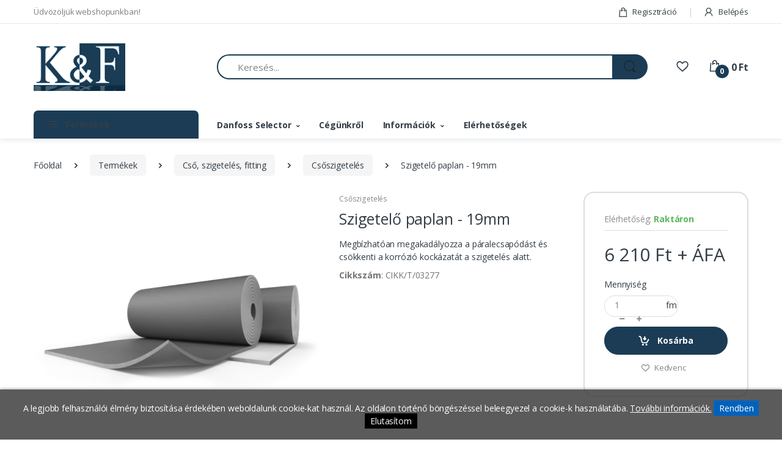

--- FILE ---
content_type: text/html; charset=UTF-8
request_url: https://www.hutes-klima-technika.hu/termekek/Csoszigeteles/Szigetelo-paplan-19mm
body_size: 19516
content:
<!doctype html>
<html lang="hu">
  <head>
              <!-- Required Meta Tags Always Come First -->
        <meta charset="utf-8">
        <meta name="viewport" content="width=device-width, initial-scale=1, shrink-to-fit=no">

        <!-- Favicon -->
        <link rel="shortcut icon" href="favicon.png">

        <!-- Google Fonts -->
        <link href="https://fonts.googleapis.com/css?family=Open+Sans:300,300i,400,400i,600,600i,700,700i,800,800i&display=swap" rel="stylesheet">

        <!-- CSS Implementing Plugins -->
        <link rel="stylesheet" href="https://www.hutes-klima-technika.hu/assets/vendor/font-awesome/css/fontawesome-all.min.css">
        <link rel="stylesheet" href="https://www.hutes-klima-technika.hu/assets/css/font-electro.css">

        <link rel="stylesheet" href="https://www.hutes-klima-technika.hu/assets/vendor/animate.css/animate.min.css">
        <link rel="stylesheet" href="https://www.hutes-klima-technika.hu/assets/vendor/hs-megamenu/src/hs.megamenu.css">
        <link rel="stylesheet" href="https://www.hutes-klima-technika.hu/assets/vendor/malihu-custom-scrollbar-plugin/jquery.mCustomScrollbar.css">
        <link rel="stylesheet" href="https://www.hutes-klima-technika.hu/assets/vendor/fancybox/jquery.fancybox.css">
        <link rel="stylesheet" href="https://www.hutes-klima-technika.hu/assets/vendor/slick-carousel/slick/slick.css">
        <link rel="stylesheet" href="https://www.hutes-klima-technika.hu/assets/vendor/bootstrap-select/dist/css/bootstrap-select.min.css">

        <!-- CSS Electro Template -->
        <link rel="stylesheet" href="https://www.hutes-klima-technika.hu/assets/css/theme.css?v=2">	
        <link rel="stylesheet" href="https://www.hutes-klima-technika.hu/assets/css/update.css?v=2">	

		<script src="https://www.hutes-klima-technika.hu/config.js"></script>
	
<meta property="og:title" content="Szigetelő paplan - 19mm " /><meta property="og:type" content="website"/><meta property="og:url" content="https://www.hutes-klima-technika.hu/termekek/Csoszigeteles/Szigetelo-paplan-19mm" /><meta property="og:image" content="https://www.hutes-klima-technika.hu/images/termekek/642_171395986012875_ovip.webp" /><meta property="og:description" content="Megbízhatóan megakadályozza a páralecsapódást és csökkenti a korrózió kockázatát a szigetelés alatt." />		<meta name = "DC.Title" content = "Szigetelő paplan - 19mm ">
		<meta name = "DC.Subject" content = "Megbízhatóan megakadályozza a páralecsapódást és csökkenti a korrózió kockázatát a szigetelés alatt.">
		<meta name = "DC.Publisher" content = "Szegedi K&F Kft.">
		<meta name = "DC.Date" content = "2026-01-21T06:29:06">
		<meta name = "DC.Type" content = "website">
		<meta name = "DC.Format" content = "text/html">
						<meta name = "DC.Identifier" content = "https://www.hutes-klima-technika.hu/termekek/Csoszigeteles/Szigetelo-paplan-19mm">
			<meta name="description" content="Megbízhatóan megakadályozza a páralecsapódást és csökkenti a korrózió kockázatát a szigetelés alatt." />
		<title>Szigetelő paplan - 19mm </title>	
	<!-- Google Tag Manager -->
	<script>(function(w,d,s,l,i){w[l]=w[l]||[];w[l].push({'gtm.start':
	new Date().getTime(),event:'gtm.js'});var f=d.getElementsByTagName(s)[0],
	j=d.createElement(s),dl=l!='dataLayer'?'&l='+l:'';j.async=true;j.src=
	'https://www.googletagmanager.com/gtm.js?id='+i+dl;f.parentNode.insertBefore(j,f);
	})(window,document,'script','dataLayer','GTM-P6SMW59H');</script>
	<!-- End Google Tag Manager -->

	<script async src="https://www.googletagmanager.com/gtag/js?id=AW-16645020849"></script>
	<script>
    	window.dataLayer = window.dataLayer || [];
    	function gtag(){dataLayer.push(arguments)};
    	gtag('js', new Date());
    	gtag('config', 'AW-16645020849');
	</script>

    

      <title>Szigetelő paplan - 19mm </title>
      <meta name="description" content="Megbízhatóan megakadályozza a páralecsapódást és csökkenti a korrózió kockázatát a szigetelés alatt.">

      <link rel="stylesheet" href="https://www.hutes-klima-technika.hu/webshop/css/rangeslider.css">

  </head>

  <body>
  <!-- Google Tag Manager (noscript) -->
<noscript><iframe src="https://www.googletagmanager.com/ns.html?id=GTM-P6SMW59H"
height="0" width="0" style="display:none;visibility:hidden"></iframe></noscript>
<!-- End Google Tag Manager (noscript) -->
          <!-- ========== HEADER ========== -->
        <header id="header" class="u-header u-header-left-aligned-nav">
            <div class="u-header__section">
                <!-- Topbar -->
                <div class="u-header-topbar py-2 d-none d-xl-block">
                    <div class="container">
                        <div class="d-flex align-items-center">
                            <div class="topbar-left">
                                <a href="javascript:;" class="text-gray-110 font-size-13 hover-on-dark">Üdvözöljük webshopunkban!</a>
                            </div>
                            <div class="topbar-right ml-auto">
                                <ul class="list-inline mb-0">
                                                                        
                                                                        <li class="list-inline-item mr-0 u-header-topbar__nav-item u-header-topbar__nav-item-border">
                                        <a href="https://www.hutes-klima-technika.hu/regisztracio" class="u-header-topbar__nav-link"><i class="ec ec-shopping-bag mr-1"></i> Regisztráció</a>
                                    </li>
                                                                        <li class="list-inline-item mr-0 u-header-topbar__nav-item u-header-topbar__nav-item-border">
                                                                                <a href="https://www.hutes-klima-technika.hu/belepes" role="button" class="u-header-topbar__nav-link">
                                            <i class="ec ec-user mr-1"></i> Belépés                                        </a>
                                    </li>
                                </ul>
                            </div>
                        </div>
                    </div>
                </div>
                <!-- End Topbar -->

                <!-- Logo-Search-header-icons -->
                <div class="py-2 py-xl-5 bg-primary-down-lg">
                    <div class="container my-0dot5 my-xl-0">
                        <div class="row align-items-center">
                            <!-- Logo-offcanvas-menu -->
                            <div class="col-auto">
                                <!-- Nav -->
                                <nav class="navbar navbar-expand u-header__navbar py-0 justify-content-xl-between max-width-270 min-width-270">
                                    <!-- Logo -->
                                    <a class="order-1 order-xl-0 navbar-brand u-header__navbar-brand u-header__navbar-brand-center" href="https://www.hutes-klima-technika.hu" aria-label="Szegedi K&F Kft.">
                                        <img src="https://www.hutes-klima-technika.hu/images/logo.png" alt="logo" class="img-fluid" width="168" height="88">
                                    </a>
                                    <!-- End Logo -->

                                    <!-- Fullscreen Toggle Button -->
                                    <button id="sidebarHeaderInvokerMenu" type="button" class="navbar-toggler d-xl-none text-white d-block btn u-hamburger mr-3 mr-xl-0"
                                        aria-controls="sidebarHeader"
                                        aria-haspopup="true"
                                        aria-expanded="false"
                                        data-unfold-event="click"
                                        data-unfold-hide-on-scroll="false"
                                        data-unfold-target="#sidebarHeader1"
                                        data-unfold-type="css-animation"
                                        data-unfold-animation-in="fadeInLeft"
                                        data-unfold-animation-out="fadeOutLeft"
                                        data-unfold-duration="500">
                                        <span id="hamburgerTriggerMenu" class="u-hamburger__box">
                                            <span class="u-hamburger__inner"></span>
                                        </span>
                                    </button>
                                    <!-- End Fullscreen Toggle Button -->
                                </nav>
                                <!-- End Nav -->

                                <!-- ========== HEADER SIDEBAR ========== -->
                                <aside id="sidebarHeader1" class="u-sidebar u-sidebar--left" aria-labelledby="sidebarHeaderInvoker">
                                    <div class="u-sidebar__scroller">
                                        <div class="u-sidebar__container">
                                            <div class="u-header-sidebar__footer-offset">
                                                <!-- Toggle Button -->
                                                <div class="position-absolute top-0 right-0 z-index-2 pt-4 pr-4 bg-white">
                                                    <button type="button" class="close ml-auto"
                                                        aria-controls="sidebarHeader"
                                                        aria-haspopup="true"
                                                        aria-expanded="false"
                                                        data-unfold-event="click"
                                                        data-unfold-hide-on-scroll="false"
                                                        data-unfold-target="#sidebarHeader1"
                                                        data-unfold-type="css-animation"
                                                        data-unfold-animation-in="fadeInLeft"
                                                        data-unfold-animation-out="fadeOutLeft"
                                                        data-unfold-duration="500">
                                                        <span aria-hidden="true"><i class="ec ec-close-remove text-gray-90 font-size-20"></i></span>
                                                    </button>
                                                </div>
                                                <!-- End Toggle Button -->

                                                <!-- Content -->
                                                <div class="js-scrollbar u-sidebar__body">
                                                    <div id="headerSidebarContent" class="u-sidebar__content u-header-sidebar__content">
                                                        <!-- Logo -->
                                                        <a class="navbar-brand u-header__navbar-brand u-header__navbar-brand-center mb-3" href="index.html" aria-label="Electro">
                                                            <img src="https://www.hutes-klima-technika.hu/images/logo.png" alt="logo" class="img-fluid" width="168" height="88">
                                                        </a>
                                                        <!-- End Logo -->

                                                        <!-- List -->
                                                        <ul id="headerSidebarList" class="u-header-collapse__nav">
                                                                    <li class="u-has-submenu u-header-collapse__submenu">
                                                                            <a class="u-header-collapse__nav-link u-header-collapse__nav-pointer" href="javascript:;" data-target="#headerSidebar2InfoCollapse" role="button" data-toggle="collapse" aria-expanded="false" aria-controls="headerSidebar2InfoCollapse">
                                                                                Danfoss Selector
                                                                            </a>                                                                        

                                                                            <div id="headerSidebar2InfoCollapse" class="collapse" data-parent="#headerSidebarContent">

                                                                                <ul class="u-header-collapse__nav-list">
                                                                                    <li><span class="u-header-sidebar__sub-menu-title">Danfoss Selector</span></li>
                                                                                    <li><a class="u-header-collapse__submenu-nav-link" href="https://www.hutes-klima-technika.hu/danfoss-selector/TXV/">Termosztatikus expanziós szelepek</a></li>
                                                                                    <li><a class="u-header-collapse__submenu-nav-link" href="https://www.hutes-klima-technika.hu/danfoss-selector/EXV/">Elektronikus expanziós szelepek</a></li>
                                                                                    <li><a class="u-header-collapse__submenu-nav-link" href="https://www.hutes-klima-technika.hu/danfoss-selector/Solenoid-Valves/">Mágnesszelepek</a></li>
                                                                                    <li><a class="u-header-collapse__submenu-nav-link" href="https://www.hutes-klima-technika.hu/danfoss-selector/Filter-Driers/">Szárítószűrők</a></li>
                                                                                    
                                                                                </ul>
                                                                            </div>
                                                                    </li>  

                                                                    <li class="">
                                                                        <a class="u-header-collapse__nav-link" href="https://www.hutes-klima-technika.hu/cegunkrol">Cégünkről</a>
                                                                    </li>    

                                                                    <li class="u-has-submenu u-header-collapse__submenu">
                                                                        <a class="u-header-collapse__nav-link u-header-collapse__nav-pointer" href="javascript:;" data-target="#headerSidebarInfoCollapse" role="button" data-toggle="collapse" aria-expanded="false" aria-controls="headerSidebarInfoCollapse">
                                                                            Informáciok
                                                                        </a>

                                                                        <div id="headerSidebarInfoCollapse" class="collapse" data-parent="#headerSidebarContent">
                                                                            <ul class="u-header-collapse__nav-list">
                                                                                <li><span class="u-header-sidebar__sub-menu-title">Informáciok</span></li>
                                                                                <li><a class="u-header-collapse__submenu-nav-link" href="https://www.hutes-klima-technika.hu/szallitas">Szállítás</a></li>
                                                                                <li><a class="u-header-collapse__submenu-nav-link" href="https://www.hutes-klima-technika.hu/aszf">ÁSZF</a></li>
                                                                                <li><a class="u-header-collapse__submenu-nav-link" href="https://www.hutes-klima-technika.hu/adatkezelesi-tajekoztato">Adatkezelési tájékoztató</a></li>
                                                                            </ul>
                                                                        </div>
                                                                    </li>

                                                                    <li class="">
                                                                        <a class="u-header-collapse__nav-link" href="https://www.hutes-klima-technika.hu/kapcsolat">Kapcsolat</a>
                                                                    </li>                                                                    
                                                            
                                                                    <li class="">
                                                                        <a class="u-header-collapse__nav-link" href="https://www.hutes-klima-technika.hu/termekek/Ujdonsag/">Újdonság</a>
                                                                    </li>
                                                                
                                                                
                                                                    <li class="">
                                                                        <a class="u-header-collapse__nav-link" href="https://www.hutes-klima-technika.hu/termekek/Akcios-termekek/">Akciós termékek</a>
                                                                    </li>
                                                                
                                                                                            
                                                                
                                                                    <li class="u-has-submenu u-header-collapse__submenu">
                                                                        <a class="u-header-collapse__nav-link u-header-collapse__nav-pointer" href="javascript:;" data-target="#headerSidebarComputersCollapse_1" role="button" data-toggle="collapse" aria-expanded="false" aria-controls="headerSidebarComputersCollapse_1">
                                                                            Klíma                                                                        </a>

                                                                        <div id="headerSidebarComputersCollapse_1" class="collapse" data-parent="#headerSidebarContent">
                                                                            <ul class="u-header-collapse__nav-list">
                                                                                <li><span class="u-header-sidebar__sub-menu-title">Klíma</span></li>

                                                                                                                                                                                        <li class=""><a class="u-header-collapse__submenu-nav-link" href="https://www.hutes-klima-technika.hu/termekek/Lakossagi-Mono-Split-Klima/">Lakossági mono split klíma</a></li>

                                                                                                                                                                                                        <li class=""><a class="u-header-collapse__submenu-nav-link" href="https://www.hutes-klima-technika.hu/termekek/Multisplit/">Multi split</a></li>

                                                                                                                                                                                                        <li class=""><a class="u-header-collapse__submenu-nav-link" href="https://www.hutes-klima-technika.hu/termekek/Kereskedelmi-Klima/">Kereskedelmi klíma</a></li>

                                                                                                                                                                                                        <li class=""><a class="u-header-collapse__submenu-nav-link" href="https://www.hutes-klima-technika.hu/termekek/Mobil/">Mobilklíma</a></li>

                                                                                                                                                                                                        <li class=""><a class="u-header-collapse__submenu-nav-link" href="https://www.hutes-klima-technika.hu/termekek/Paramentesito-es-Parasito/">Páramentesítő és párásító</a></li>

                                                                                                                                                                                                        <li class=""><a class="u-header-collapse__submenu-nav-link" href="https://www.hutes-klima-technika.hu/termekek/Legfuggony/">Légfüggöny</a></li>

                                                                                                                                                                                                        <li class=""><a class="u-header-collapse__submenu-nav-link" href="https://www.hutes-klima-technika.hu/termekek/Klima-Kiegeszitok/">Klíma kiegészítő</a></li>

                                                                                                                                                                            

                                                                            </ul>
                                                                        </div>
                                                                    </li>

                                                                                            
                                                                
                                                                    <li class="u-has-submenu u-header-collapse__submenu">
                                                                        <a class="u-header-collapse__nav-link u-header-collapse__nav-pointer" href="javascript:;" data-target="#headerSidebarComputersCollapse_2" role="button" data-toggle="collapse" aria-expanded="false" aria-controls="headerSidebarComputersCollapse_2">
                                                                            Hőszivattyú                                                                        </a>

                                                                        <div id="headerSidebarComputersCollapse_2" class="collapse" data-parent="#headerSidebarContent">
                                                                            <ul class="u-header-collapse__nav-list">
                                                                                <li><span class="u-header-sidebar__sub-menu-title">Hőszivattyú</span></li>

                                                                                                                                                                                        <li class=""><a class="u-header-collapse__submenu-nav-link" href="https://www.hutes-klima-technika.hu/termekek/Osztott-Hoszivattyu/">Osztott hőszivattyú</a></li>

                                                                                                                                                                                                        <li class=""><a class="u-header-collapse__submenu-nav-link" href="https://www.hutes-klima-technika.hu/termekek/Monoblokk-Hoszivattyu/">Monoblokk hőszivattyú</a></li>

                                                                                                                                                                                                        <li class=""><a class="u-header-collapse__submenu-nav-link" href="https://www.hutes-klima-technika.hu/termekek/Kiegeszitok/">Hőszivattyú kiegészítő</a></li>

                                                                                                                                                                            

                                                                            </ul>
                                                                        </div>
                                                                    </li>

                                                                                            
                                                                
                                                                    <li class="u-has-submenu u-header-collapse__submenu">
                                                                        <a class="u-header-collapse__nav-link u-header-collapse__nav-pointer" href="javascript:;" data-target="#headerSidebarComputersCollapse_3" role="button" data-toggle="collapse" aria-expanded="false" aria-controls="headerSidebarComputersCollapse_3">
                                                                            Klímaszerelési segédanyag                                                                        </a>

                                                                        <div id="headerSidebarComputersCollapse_3" class="collapse" data-parent="#headerSidebarContent">
                                                                            <ul class="u-header-collapse__nav-list">
                                                                                <li><span class="u-header-sidebar__sub-menu-title">Klímaszerelési segédanyag</span></li>

                                                                                                                                                                                        <li class=""><a class="u-header-collapse__submenu-nav-link" href="https://www.hutes-klima-technika.hu/termekek/Dekorcsatorna/">Dekorcsatorna</a></li>

                                                                                                                                                                                                        <li class=""><a class="u-header-collapse__submenu-nav-link" href="https://www.hutes-klima-technika.hu/termekek/Konzol/">Konzol</a></li>

                                                                                                                                                                                                        <li class=""><a class="u-header-collapse__submenu-nav-link" href="https://www.hutes-klima-technika.hu/termekek/Kondenzvizszivattyu/">Kondenzvíz szivattyú</a></li>

                                                                                                                                                                                                        <li class=""><a class="u-header-collapse__submenu-nav-link" href="https://www.hutes-klima-technika.hu/termekek/Univerzalis-taviranyito/">Univerzális távirányító</a></li>

                                                                                                                                                                                                        <li class=""><a class="u-header-collapse__submenu-nav-link" href="https://www.hutes-klima-technika.hu/termekek/Egyeb-segedanyag/">Egyéb segédanyag</a></li>

                                                                                                                                                                            

                                                                            </ul>
                                                                        </div>
                                                                    </li>

                                                                                            
                                                                
                                                                    <li class="u-has-submenu u-header-collapse__submenu">
                                                                        <a class="u-header-collapse__nav-link u-header-collapse__nav-pointer" href="javascript:;" data-target="#headerSidebarComputersCollapse_4" role="button" data-toggle="collapse" aria-expanded="false" aria-controls="headerSidebarComputersCollapse_4">
                                                                            Cső, szigetelés, fitting                                                                        </a>

                                                                        <div id="headerSidebarComputersCollapse_4" class="collapse" data-parent="#headerSidebarContent">
                                                                            <ul class="u-header-collapse__nav-list">
                                                                                <li><span class="u-header-sidebar__sub-menu-title">Cső, szigetelés, fitting</span></li>

                                                                                                                                                                                        <li class=""><a class="u-header-collapse__submenu-nav-link" href="https://www.hutes-klima-technika.hu/termekek/Rezcsovek/">Rézcső</a></li>

                                                                                                                                                                                                        <li class=""><a class="u-header-collapse__submenu-nav-link" href="https://www.hutes-klima-technika.hu/termekek/Kapillariscsovek/">Kapilláriscső</a></li>

                                                                                                                                                                                                        <li class=""><a class="u-header-collapse__submenu-nav-link" href="https://www.hutes-klima-technika.hu/termekek/Rogzitestechnika/">Rögzítéstechnika</a></li>

                                                                                                                                                                                                        <li class=""><a class="u-header-collapse__submenu-nav-link" href="https://www.hutes-klima-technika.hu/termekek/Csoszigeteles/">Csőszigetelés</a></li>

                                                                                                                                                                                                        <li class=""><a class="u-header-collapse__submenu-nav-link" href="https://www.hutes-klima-technika.hu/termekek/Rez-fittingek/">Réz fitting</a></li>

                                                                                                                                                                                                        <li class=""><a class="u-header-collapse__submenu-nav-link" href="https://www.hutes-klima-technika.hu/termekek/Fittingek/">Fitting</a></li>

                                                                                                                                                                            

                                                                            </ul>
                                                                        </div>
                                                                    </li>

                                                                                            
                                                                
                                                                    <li class="u-has-submenu u-header-collapse__submenu">
                                                                        <a class="u-header-collapse__nav-link u-header-collapse__nav-pointer" href="javascript:;" data-target="#headerSidebarComputersCollapse_5" role="button" data-toggle="collapse" aria-expanded="false" aria-controls="headerSidebarComputersCollapse_5">
                                                                            Szerszám                                                                        </a>

                                                                        <div id="headerSidebarComputersCollapse_5" class="collapse" data-parent="#headerSidebarContent">
                                                                            <ul class="u-header-collapse__nav-list">
                                                                                <li><span class="u-header-sidebar__sub-menu-title">Szerszám</span></li>

                                                                                                                                                                                        <li class=""><a class="u-header-collapse__submenu-nav-link" href="https://www.hutes-klima-technika.hu/termekek/Prestechnika/">Préstechnika</a></li>

                                                                                                                                                                                                        <li class=""><a class="u-header-collapse__submenu-nav-link" href="https://www.hutes-klima-technika.hu/termekek/Vakuumszivattyuk/">Vákuumszivattyú</a></li>

                                                                                                                                                                                                        <li class=""><a class="u-header-collapse__submenu-nav-link" href="https://www.hutes-klima-technika.hu/termekek/Lefejtok/">Lefejtő</a></li>

                                                                                                                                                                                                        <li class=""><a class="u-header-collapse__submenu-nav-link" href="https://www.hutes-klima-technika.hu/termekek/Hutestechnikai-csapok-es-gyorscsatlakozok/">Hűtéstechnikai csap és gyorscsatlakozó</a></li>

                                                                                                                                                                                                        <li class=""><a class="u-header-collapse__submenu-nav-link" href="https://www.hutes-klima-technika.hu/termekek/Forrasztasi-eszkozok/">Forrasztási eszköz</a></li>

                                                                                                                                                                                                        <li class=""><a class="u-header-collapse__submenu-nav-link" href="https://www.hutes-klima-technika.hu/termekek/Hutes-es-Klimaszerszamok/">Hűtés - és klíma szerszám</a></li>

                                                                                                                                                                                                        <li class=""><a class="u-header-collapse__submenu-nav-link" href="https://www.hutes-klima-technika.hu/termekek/Tomlok/">Tömlő</a></li>

                                                                                                                                                                            

                                                                            </ul>
                                                                        </div>
                                                                    </li>

                                                                                            
                                                                
                                                                    <li class="u-has-submenu u-header-collapse__submenu">
                                                                        <a class="u-header-collapse__nav-link u-header-collapse__nav-pointer" href="javascript:;" data-target="#headerSidebarComputersCollapse_6" role="button" data-toggle="collapse" aria-expanded="false" aria-controls="headerSidebarComputersCollapse_6">
                                                                            Mérőeszköz                                                                        </a>

                                                                        <div id="headerSidebarComputersCollapse_6" class="collapse" data-parent="#headerSidebarContent">
                                                                            <ul class="u-header-collapse__nav-list">
                                                                                <li><span class="u-header-sidebar__sub-menu-title">Mérőeszköz</span></li>

                                                                                                                                                                                        <li class=""><a class="u-header-collapse__submenu-nav-link" href="https://www.hutes-klima-technika.hu/termekek/Manometerek/">Manométer</a></li>

                                                                                                                                                                                                        <li class=""><a class="u-header-collapse__submenu-nav-link" href="https://www.hutes-klima-technika.hu/termekek/Szervizcsaptelepek/">Szervízcsaptelep</a></li>

                                                                                                                                                                                                        <li class=""><a class="u-header-collapse__submenu-nav-link" href="https://www.hutes-klima-technika.hu/termekek/Homerseklet-es-Paratartalommerok/">Hőmérséklet és páratartalommérő</a></li>

                                                                                                                                                                                                        <li class=""><a class="u-header-collapse__submenu-nav-link" href="https://www.hutes-klima-technika.hu/termekek/Merlegek/">Mérleg</a></li>

                                                                                                                                                                                                        <li class=""><a class="u-header-collapse__submenu-nav-link" href="https://www.hutes-klima-technika.hu/termekek/Villamos-meroeszkozok/">Villamos mérőeszköz</a></li>

                                                                                                                                                                                                        <li class=""><a class="u-header-collapse__submenu-nav-link" href="https://www.hutes-klima-technika.hu/termekek/Vakuummerok/">Vákuummérő</a></li>

                                                                                                                                                                                                        <li class=""><a class="u-header-collapse__submenu-nav-link" href="https://www.hutes-klima-technika.hu/termekek/Szivargaskeresok/">Szivárgáskeresők</a></li>

                                                                                                                                                                                                        <li class=""><a class="u-header-collapse__submenu-nav-link" href="https://www.hutes-klima-technika.hu/termekek/Nyomascsokkentok/">Nyomáscsökkentő</a></li>

                                                                                                                                                                                                        <li class=""><a class="u-header-collapse__submenu-nav-link" href="https://www.hutes-klima-technika.hu/termekek/Egyeb-meroeszkozok/">Egyéb mérőeszköz</a></li>

                                                                                                                                                                            

                                                                            </ul>
                                                                        </div>
                                                                    </li>

                                                                                            
                                                                
                                                                    <li class="u-has-submenu u-header-collapse__submenu">
                                                                        <a class="u-header-collapse__nav-link u-header-collapse__nav-pointer" href="javascript:;" data-target="#headerSidebarComputersCollapse_7" role="button" data-toggle="collapse" aria-expanded="false" aria-controls="headerSidebarComputersCollapse_7">
                                                                            Vegyianyag                                                                        </a>

                                                                        <div id="headerSidebarComputersCollapse_7" class="collapse" data-parent="#headerSidebarContent">
                                                                            <ul class="u-header-collapse__nav-list">
                                                                                <li><span class="u-header-sidebar__sub-menu-title">Vegyianyag</span></li>

                                                                                                                                                                                        <li class=""><a class="u-header-collapse__submenu-nav-link" href="https://www.hutes-klima-technika.hu/termekek/Klimatisztitok/">Klímatisztító</a></li>

                                                                                                                                                                                                        <li class=""><a class="u-header-collapse__submenu-nav-link" href="https://www.hutes-klima-technika.hu/termekek/Ragasztok-es-tomitok/">Ragasztó és tömítő</a></li>

                                                                                                                                                                                                        <li class=""><a class="u-header-collapse__submenu-nav-link" href="https://www.hutes-klima-technika.hu/termekek/Szivargaskeresok-55/">Szivárgáskereső</a></li>

                                                                                                                                                                                                        <li class=""><a class="u-header-collapse__submenu-nav-link" href="https://www.hutes-klima-technika.hu/termekek/Hutokozegek/">Hűtőközeg</a></li>

                                                                                                                                                                                                        <li class=""><a class="u-header-collapse__submenu-nav-link" href="https://www.hutes-klima-technika.hu/termekek/Olajok/">Olaj</a></li>

                                                                                                                                                                                                        <li class=""><a class="u-header-collapse__submenu-nav-link" href="https://www.hutes-klima-technika.hu/termekek/Fagyallok-es-mosofolyadekok/">Fagyálló és mosófolyadék</a></li>

                                                                                                                                                                            

                                                                            </ul>
                                                                        </div>
                                                                    </li>

                                                                                            
                                                                
                                                                    <li class="u-has-submenu u-header-collapse__submenu">
                                                                        <a class="u-header-collapse__nav-link u-header-collapse__nav-pointer" href="javascript:;" data-target="#headerSidebarComputersCollapse_9" role="button" data-toggle="collapse" aria-expanded="false" aria-controls="headerSidebarComputersCollapse_9">
                                                                            Aggregát                                                                        </a>

                                                                        <div id="headerSidebarComputersCollapse_9" class="collapse" data-parent="#headerSidebarContent">
                                                                            <ul class="u-header-collapse__nav-list">
                                                                                <li><span class="u-header-sidebar__sub-menu-title">Aggregát</span></li>

                                                                                                                                                                                        <li class=""><a class="u-header-collapse__submenu-nav-link" href="https://www.hutes-klima-technika.hu/termekek/Hermetikus-Aggregatok/">Hermetikus aggregát</a></li>

                                                                                                                                                                                                        <li class=""><a class="u-header-collapse__submenu-nav-link" href="https://www.hutes-klima-technika.hu/termekek/Felhermetikus-Aggregatok/">Félhermetikus aggregát</a></li>

                                                                                                                                                                                                        <li class=""><a class="u-header-collapse__submenu-nav-link" href="https://www.hutes-klima-technika.hu/termekek/Scroll-dobozolt-aggregatok/">Scroll dobozolt aggregát</a></li>

                                                                                                                                                                                                        <li class=""><a class="u-header-collapse__submenu-nav-link" href="https://www.hutes-klima-technika.hu/termekek/Aggregat-tartozekok/">Aggregát tartozék</a></li>

                                                                                                                                                                            

                                                                            </ul>
                                                                        </div>
                                                                    </li>

                                                                                            
                                                                
                                                                    <li class="u-has-submenu u-header-collapse__submenu">
                                                                        <a class="u-header-collapse__nav-link u-header-collapse__nav-pointer" href="javascript:;" data-target="#headerSidebarComputersCollapse_8" role="button" data-toggle="collapse" aria-expanded="false" aria-controls="headerSidebarComputersCollapse_8">
                                                                            Kompresszor                                                                        </a>

                                                                        <div id="headerSidebarComputersCollapse_8" class="collapse" data-parent="#headerSidebarContent">
                                                                            <ul class="u-header-collapse__nav-list">
                                                                                <li><span class="u-header-sidebar__sub-menu-title">Kompresszor</span></li>

                                                                                                                                                                                        <li class=""><a class="u-header-collapse__submenu-nav-link" href="https://www.hutes-klima-technika.hu/termekek/Hermetikus-Kompresszorok/">Hermetikus kompresszor</a></li>

                                                                                                                                                                                                        <li class=""><a class="u-header-collapse__submenu-nav-link" href="https://www.hutes-klima-technika.hu/termekek/Felhermetikus-Kompresszorok/">Félhermetikus kompresszor</a></li>

                                                                                                                                                                                                        <li class=""><a class="u-header-collapse__submenu-nav-link" href="https://www.hutes-klima-technika.hu/termekek/Rotacios-Kompresszorok/">Rotációs kompresszor</a></li>

                                                                                                                                                                                                        <li class=""><a class="u-header-collapse__submenu-nav-link" href="https://www.hutes-klima-technika.hu/termekek/Scroll-Kompresszorok/">Scroll kompresszor</a></li>

                                                                                                                                                                                                        <li class=""><a class="u-header-collapse__submenu-nav-link" href="https://www.hutes-klima-technika.hu/termekek/Kompresszor-alkatreszek-es-tartozekok/">Kompresszor alkatrész és tartozék</a></li>

                                                                                                                                                                            

                                                                            </ul>
                                                                        </div>
                                                                    </li>

                                                                                            
                                                                
                                                                    <li class="u-has-submenu u-header-collapse__submenu">
                                                                        <a class="u-header-collapse__nav-link u-header-collapse__nav-pointer" href="javascript:;" data-target="#headerSidebarComputersCollapse_11" role="button" data-toggle="collapse" aria-expanded="false" aria-controls="headerSidebarComputersCollapse_11">
                                                                            Hűtőköri szerelvény                                                                        </a>

                                                                        <div id="headerSidebarComputersCollapse_11" class="collapse" data-parent="#headerSidebarContent">
                                                                            <ul class="u-header-collapse__nav-list">
                                                                                <li><span class="u-header-sidebar__sub-menu-title">Hűtőköri szerelvény</span></li>

                                                                                                                                                                                        <li class=""><a class="u-header-collapse__submenu-nav-link" href="https://www.hutes-klima-technika.hu/termekek/Aramlasorok/">Áramlásőr</a></li>

                                                                                                                                                                                                        <li class=""><a class="u-header-collapse__submenu-nav-link" href="https://www.hutes-klima-technika.hu/termekek/Expanzios-szelepek/">Expanziós szelep</a></li>

                                                                                                                                                                                                        <li class=""><a class="u-header-collapse__submenu-nav-link" href="https://www.hutes-klima-technika.hu/termekek/Elzaroszelepek/">Elzárószelep</a></li>

                                                                                                                                                                                                        <li class=""><a class="u-header-collapse__submenu-nav-link" href="https://www.hutes-klima-technika.hu/termekek/Magnesszelepek/">Mágnesszelep</a></li>

                                                                                                                                                                                                        <li class=""><a class="u-header-collapse__submenu-nav-link" href="https://www.hutes-klima-technika.hu/termekek/Nezouvegek/">Nézőüveg</a></li>

                                                                                                                                                                                                        <li class=""><a class="u-header-collapse__submenu-nav-link" href="https://www.hutes-klima-technika.hu/termekek/Visszacsapo-szelepek/">Visszacsapó szelep</a></li>

                                                                                                                                                                                                        <li class=""><a class="u-header-collapse__submenu-nav-link" href="https://www.hutes-klima-technika.hu/termekek/Szabalyozo-szelepek/">Szabályzó szelep</a></li>

                                                                                                                                                                                                        <li class=""><a class="u-header-collapse__submenu-nav-link" href="https://www.hutes-klima-technika.hu/termekek/Rezgescsillapitok/">Rezgéscsillapító</a></li>

                                                                                                                                                                                                        <li class=""><a class="u-header-collapse__submenu-nav-link" href="https://www.hutes-klima-technika.hu/termekek/Szurok/">Szűrő</a></li>

                                                                                                                                                                                                        <li class=""><a class="u-header-collapse__submenu-nav-link" href="https://www.hutes-klima-technika.hu/termekek/Hangtompitok/">Hangtompító</a></li>

                                                                                                                                                                                                        <li class=""><a class="u-header-collapse__submenu-nav-link" href="https://www.hutes-klima-technika.hu/termekek/Folyadeklevalasztok/">Folyadékleválasztó</a></li>

                                                                                                                                                                                                        <li class=""><a class="u-header-collapse__submenu-nav-link" href="https://www.hutes-klima-technika.hu/termekek/Folyadektartalyok/">Folyadéktartály</a></li>

                                                                                                                                                                                                        <li class=""><a class="u-header-collapse__submenu-nav-link" href="https://www.hutes-klima-technika.hu/termekek/Olajkori-szerelvenyek/">Olajköri szerelvény</a></li>

                                                                                                                                                                            

                                                                            </ul>
                                                                        </div>
                                                                    </li>

                                                                                            
                                                                
                                                                    <li class="u-has-submenu u-header-collapse__submenu">
                                                                        <a class="u-header-collapse__nav-link u-header-collapse__nav-pointer" href="javascript:;" data-target="#headerSidebarComputersCollapse_12" role="button" data-toggle="collapse" aria-expanded="false" aria-controls="headerSidebarComputersCollapse_12">
                                                                            Szabályozástechnika                                                                        </a>

                                                                        <div id="headerSidebarComputersCollapse_12" class="collapse" data-parent="#headerSidebarContent">
                                                                            <ul class="u-header-collapse__nav-list">
                                                                                <li><span class="u-header-sidebar__sub-menu-title">Szabályozástechnika</span></li>

                                                                                                                                                                                        <li class=""><a class="u-header-collapse__submenu-nav-link" href="https://www.hutes-klima-technika.hu/termekek/Elektronikus-szabalyzok/">Elektronikus szabályzó</a></li>

                                                                                                                                                                                                        <li class=""><a class="u-header-collapse__submenu-nav-link" href="https://www.hutes-klima-technika.hu/termekek/Vezerloszekreny/">Vezérlőszekrény</a></li>

                                                                                                                                                                                                        <li class=""><a class="u-header-collapse__submenu-nav-link" href="https://www.hutes-klima-technika.hu/termekek/Mechanikus-szabalyzok/">Mechanikus szabályzó</a></li>

                                                                                                                                                                                                        <li class=""><a class="u-header-collapse__submenu-nav-link" href="https://www.hutes-klima-technika.hu/termekek/Ventilator-fordulatszam-szabalyozok/">Ventilátor fordulatszám szabályzó</a></li>

                                                                                                                                                                                                        <li class=""><a class="u-header-collapse__submenu-nav-link" href="https://www.hutes-klima-technika.hu/termekek/Nyomaskapcsolok/">Nyomáskapcsoló</a></li>

                                                                                                                                                                                                        <li class=""><a class="u-header-collapse__submenu-nav-link" href="https://www.hutes-klima-technika.hu/termekek/Tavadok-es-erzekelok/">Távadó és érzékelő</a></li>

                                                                                                                                                                                                        <li class=""><a class="u-header-collapse__submenu-nav-link" href="https://www.hutes-klima-technika.hu/termekek/Kabelek-es-kiegeszitok/">Kábel és kiegészítő</a></li>

                                                                                                                                                                            

                                                                            </ul>
                                                                        </div>
                                                                    </li>

                                                                                            
                                                                
                                                                    <li class="u-has-submenu u-header-collapse__submenu">
                                                                        <a class="u-header-collapse__nav-link u-header-collapse__nav-pointer" href="javascript:;" data-target="#headerSidebarComputersCollapse_10" role="button" data-toggle="collapse" aria-expanded="false" aria-controls="headerSidebarComputersCollapse_10">
                                                                            Hőcserélő                                                                        </a>

                                                                        <div id="headerSidebarComputersCollapse_10" class="collapse" data-parent="#headerSidebarContent">
                                                                            <ul class="u-header-collapse__nav-list">
                                                                                <li><span class="u-header-sidebar__sub-menu-title">Hőcserélő</span></li>

                                                                                                                                                                                        <li class=""><a class="u-header-collapse__submenu-nav-link" href="https://www.hutes-klima-technika.hu/termekek/Elparologtatok/">Elpárologtató</a></li>

                                                                                                                                                                                                        <li class=""><a class="u-header-collapse__submenu-nav-link" href="https://www.hutes-klima-technika.hu/termekek/Leghuteses-Kondenzatorok/">Léghűtéses kondenzátor</a></li>

                                                                                                                                                                                                        <li class=""><a class="u-header-collapse__submenu-nav-link" href="https://www.hutes-klima-technika.hu/termekek/Lemezes-hocserelok/">Lemezes hőcserélő</a></li>

                                                                                                                                                                                                        <li class=""><a class="u-header-collapse__submenu-nav-link" href="https://www.hutes-klima-technika.hu/termekek/Hocserelo-tartozekok/">Hőcserélő tartozék</a></li>

                                                                                                                                                                            

                                                                            </ul>
                                                                        </div>
                                                                    </li>

                                                                
                                                                    <li class="">
                                                                        <a class="u-header-collapse__nav-link" href="https://www.hutes-klima-technika.hu/termekek/Ventilatorok/">Ventilátor</a>
                                                                    </li>
                                                                
                                                                
                                                                    <li class="">
                                                                        <a class="u-header-collapse__nav-link" href="https://www.hutes-klima-technika.hu/termekek/Hutokamra/">Hűtőkamra</a>
                                                                    </li>
                                                                
                                                                
                                                                    <li class="">
                                                                        <a class="u-header-collapse__nav-link" href="https://www.hutes-klima-technika.hu/termekek/Haztartasi-alkatresz/">Háztartási alkatrész</a>
                                                                    </li>
                                                                
                                                                

                                                        </ul>
                                                        <!-- End List -->
                                                    </div>
                                                </div>
                                                <!-- End Content -->
                                            </div>
                                            <!-- Footer -->
                                            <footer id="SVGwaveWithDots" class="svg-preloader u-header-sidebar__footer">
   
                                                <!-- SVG Background Shape -->
                                                <div class="position-absolute right-0 bottom-0 left-0 z-index-n1">
                                                    <img class="js-svg-injector" src="https://www.hutes-klima-technika.hu/assets/svg/components/wave-bottom-with-dots.svg" alt="Mobil háttér"
                                                    data-parent="#SVGwaveWithDots">
                                                </div>
                                                <!-- End SVG Background Shape -->
                                            </footer>
                                            <!-- End Footer -->
                                        </div>
                                    </div>
                                </aside>
                                <!-- ========== END HEADER SIDEBAR ========== -->
                            </div>
                            <!-- End Logo-offcanvas-menu -->
                            <!-- Search Bar -->
                            <div class="col d-none d-xl-block">
                                <form class="js-focus-state" action="https://www.hutes-klima-technika.hu/kereso" method="GET">
                                    <label class="sr-only" for="searchproduct">Keresés</label>
                                    <div class="input-group">
                                        <input type="search" class="form-control py-2 pl-5 font-size-15 border-right-0 height-40 border-width-2 rounded-left-pill border-primary keres_nev" data-doboz="#kereso_ac_doboz1" name="keres_nev" id="searchproduct" placeholder="Keresés..." aria-label="Keresés..." aria-describedby="searchProduct1" autocomplete="off" value="" required>
                                        <div class="input-group-append">
                                            <button class="btn btn-primary height-40 py-2 px-3 rounded-right-pill" type="submit" id="searchProduct1">
                                                <span class="ec ec-search font-size-24"></span>
                                            </button>
                                        </div>
                                    </div>
                                </form>
                                <div id="kereso_ac_doboz1" class="keresoBezar"></div>
                            </div>
                            <!-- End Search Bar -->
                            <!-- Header Icons -->
                            <div class="col col-xl-auto text-right text-xl-left pl-0 pl-xl-3 position-static">
                                <div class="d-inline-flex">
                                    <ul class="d-flex list-unstyled mb-0 align-items-center"> 

                                          
                                        

                                        <li class="col d-xl-none px-2 px-sm-3 position-static">
                                            <a id="searchClassicInvoker" class="font-size-22 text-white text-lh-1 btn-text-secondary" href="javascript:;" role="button"
                                                data-toggle="tooltip"
                                                data-placement="top"
                                                title="Kereső"
                                                aria-controls="searchClassic"
                                                aria-haspopup="true"
                                                aria-expanded="false"
                                                data-unfold-target="#searchClassic"
                                                data-unfold-type="css-animation"
                                                data-unfold-duration="300"
                                                data-unfold-delay="300"
                                                data-unfold-hide-on-scroll="true"
                                                data-unfold-animation-in="slideInUp"
                                                data-unfold-animation-out="fadeOut">
                                                <span class="ec ec-search"></span>
                                            </a>

                                            <!-- Input -->
                                            <div id="searchClassic" class="dropdown-menu dropdown-unfold dropdown-menu-right left-0 mx-2" aria-labelledby="searchClassicInvoker">
                                                <form class="js-focus-state input-group px-3" action="https://www.hutes-klima-technika.hu/kereso" method="GET">
                                                    <input class="form-control keres_nev" name="keres_nev" type="search" placeholder="Keresés..." data-doboz="#kereso_ac_doboz2" value="" required>
                                                    <div class="input-group-append">
                                                        <button class="btn btn-primary px-3" type="button"><i class="font-size-18 ec ec-search"></i></button>
                                                    </div>
                                                </form>
                                                <div id="kereso_ac_doboz2" class="keresoBezar mt-3"></div>
                                            </div>
                                            <!-- End Input -->
                                        </li>
                                        <!-- End Search -->
                                        <li class="col d-none d-xl-block"><a href="https://www.hutes-klima-technika.hu/profil/?command=kivansaglista" class="text-gray-90" data-toggle="tooltip" data-placement="top" title="Kedvencek"><i class="font-size-22 ec ec-favorites"></i></a></li>

                                        <li class="col d-xl-none px-2 px-sm-3"><a href="https://www.hutes-klima-technika.hu/profil" class="text-white" data-toggle="tooltip" data-placement="top" title="Belépés / Profil"><i class="font-size-22 ec ec-user"></i></a></li>

                                        <li class="col pr-xl-0 px-2 px-sm-3 d-xl-none">
                                            <a href="https://www.hutes-klima-technika.hu/kosar" class="text-white position-relative d-flex " data-toggle="tooltip" data-placement="top" title="Kosár">
                                                <i class="font-size-22 ec ec-shopping-bag"></i>
                                                <span class="width-22 height-22 position-absolute d-flex align-items-center justify-content-center rounded-circle left-12 top-8 font-weight-bold font-size-12 bg-gray-15 kosarDb">0</span>
                                                <span class="d-none d-xl-block font-weight-bold font-size-16 text-gray-90 ml-3 text-nowrap kosarAr">0 Ft</span>
                                            </a>
                                        </li>
                                        <li class="col pr-xl-0 px-2 px-sm-3 d-none d-xl-block">
                                            <div id="kinyilo_kosar_divInvoker" class="text-gray-90 position-relative d-flex " data-toggle="tooltip" data-placement="top" title="Kosár"
                                                aria-controls="kinyilo_kosar_div"
                                                aria-haspopup="true"
                                                aria-expanded="false"
                                                data-unfold-event="click"
                                                data-unfold-target="#kinyilo_kosar_div"
                                                data-unfold-type="css-animation"
                                                data-unfold-duration="300"
                                                data-unfold-delay="300"
                                                data-unfold-hide-on-scroll="true"
                                                data-unfold-animation-in="slideInUp"
                                                data-unfold-animation-out="fadeOut">
                                                <i class="font-size-22 ec ec-shopping-bag"></i>
                                                <span class="bg-lg-down-black width-22 height-22 bg-primary position-absolute d-flex align-items-center justify-content-center rounded-circle left-12 top-8 font-weight-bold font-size-12 text-alap-szurke kosarDb">0</span>
                                                <span class="d-none d-xl-block font-weight-bold font-size-16 text-gray-90 ml-3 text-nowrap kosarAr">0 Ft</span>
                                            </div>
                                            <div id="kinyilo_kosar_div" class="cart-dropdown dropdown-menu dropdown-unfold border-top border-top-primary mt-3 border-width-2 border-left-0 border-right-0 border-bottom-0 left-auto right-0" aria-labelledby="kinyilo_kosar_divInvoker">
                                                <p class="py-3 text-center">A kosár tartalma üres.</p>		<div class="flex-center-between px-4 pt-2">
			<a href="https://www.hutes-klima-technika.hu/kosar/" class="btn btn-soft-secondary mb-3 mb-md-0 font-weight-normal px-5 px-md-4 px-lg-5 rounded-lg ">Kosár</a>
			<a href="https://www.hutes-klima-technika.hu/kassza/" class="btn btn-primary-dark-w ml-md-2 px-5 px-md-4 px-lg-5 rounded-lg ">FIZETEK</a>
		</div>		

		<input type="hidden" id="szummaDb" value="0">
		<input type="hidden" id="szummaAr" value="0">                                            </div>
                                        </li>
                                    </ul>
                                </div>
                            </div>
                            <!-- End Header Icons -->
                        </div>
                    </div>
                </div>
                <!-- End Logo-Search-header-icons -->

                <!-- Vertical-and-secondary-menu -->
                <div class="d-none d-xl-block container">
                    <div class="row">
                        <!-- Vertical Menu -->
                        <div class="col-md-auto d-none d-xl-block">
                            <div class="max-width-270 min-width-270">
                                <!-- Basics Accordion -->
                                <div id="basicsAccordion">
                                    <!-- Card -->
                                    <div class="card border-0">
                                        <div class="card-header card-collapse border-0" id="basicsHeadingOne">
                                            <button type="button" class="btn-link btn-remove-focus btn-block d-flex card-btn py-3 text-lh-1 px-4 shadow-none btn-primary rounded-top-lg border-0 font-weight-bold text-gray-90"
                                                data-toggle="collapse"
                                                data-target="#basicsCollapseOne"
                                                aria-expanded="true"
                                                aria-controls="basicsCollapseOne">
                                                <span class="ml-0 mr-2">
                                                    <span class="fa fa-list-ul"></span>
                                                </span>
                                                <span class="pl-1">Termékek</span>
                                            </button>
                                        </div>
                                        <div id="basicsCollapseOne" class="collapse  vertical-menu"
                                            aria-labelledby="basicsHeadingOne"
                                            data-parent="#basicsAccordion">
                                            <div class="card-body p-0">
                                                <nav class="js-mega-menu navbar navbar-expand-xl u-header__navbar u-header__navbar--no-space hs-menu-initialized">
                                                    <div id="navBar" class="collapse navbar-collapse u-header__navbar-collapse">
                                                        <ul class="navbar-nav u-header__navbar-nav">

                                                                                                                                    <li class="nav-item u-header__nav-item"
                                                                                data-event="hover"
                                                                                data-position="left">
                                                                            <a href="https://www.hutes-klima-technika.hu/termekek/Ujdonsag/" class="nav-link u-header__nav-link">Újdonság</a>
                                                                        </li> 
                                                                                                                                        

                                                                                                                                    <li class="nav-item u-header__nav-item"
                                                                                data-event="hover"
                                                                                data-position="left">
                                                                            <a href="https://www.hutes-klima-technika.hu/termekek/Akcios-termekek/" class="nav-link u-header__nav-link">Akciós termékek</a>
                                                                        </li> 
                                                                                                                                        

                                                                                                                                    <li class="nav-item hs-has-mega-menu u-header__nav-item"
                                                                            data-event="hover"
                                                                            data-animation-in="slideInUp"
                                                                            data-animation-out="fadeOut"
                                                                            data-position="left">
                                                                            <a id="basicMegaMenu1" class="nav-link u-header__nav-link u-header__nav-link-toggle" href="javascript:;" aria-haspopup="true" aria-expanded="false">Klíma</a>

                                                                            <!-- Nav Item - Mega Menu -->
                                                                            <div class="hs-mega-menu vmm-tfw u-header__sub-menu" aria-labelledby="basicMegaMenu1" style="height: inherit;">
                                                                                <div class="row u-header__mega-menu-wrapper">
                                                                                    <div class="col mb-3 mb-sm-0">
                                                                                        <span class="u-header__sub-menu-title"><a href="https://www.hutes-klima-technika.hu/termekek/Klimak/">Klíma</a></span>
                                                                                        <ul class="u-header__sub-menu-nav-group mb-3">
                                                                                                                                                                                                    
                                                                                                    <li><a class="nav-link u-header__sub-menu-nav-link" href="https://www.hutes-klima-technika.hu/termekek/Lakossagi-Mono-Split-Klima/">Lakossági mono split klíma</a></li>
                                                                                                                                                                                                    
                                                                                                    <li><a class="nav-link u-header__sub-menu-nav-link" href="https://www.hutes-klima-technika.hu/termekek/Multisplit/">Multi split</a></li>
                                                                                                                                                                                                    
                                                                                                    <li><a class="nav-link u-header__sub-menu-nav-link" href="https://www.hutes-klima-technika.hu/termekek/Kereskedelmi-Klima/">Kereskedelmi klíma</a></li>
                                                                                                                                                                                                    
                                                                                                    <li><a class="nav-link u-header__sub-menu-nav-link" href="https://www.hutes-klima-technika.hu/termekek/Mobil/">Mobilklíma</a></li>
                                                                                                                                                                                                    
                                                                                                    <li><a class="nav-link u-header__sub-menu-nav-link" href="https://www.hutes-klima-technika.hu/termekek/Paramentesito-es-Parasito/">Páramentesítő és párásító</a></li>
                                                                                                                                                                                                    
                                                                                                    <li><a class="nav-link u-header__sub-menu-nav-link" href="https://www.hutes-klima-technika.hu/termekek/Legfuggony/">Légfüggöny</a></li>
                                                                                                                                                                                                    
                                                                                                    <li><a class="nav-link u-header__sub-menu-nav-link" href="https://www.hutes-klima-technika.hu/termekek/Klima-Kiegeszitok/">Klíma kiegészítő</a></li>
                                                                                                                                                                                    
                                                                                        </ul>
                                                                                    </div>

                                                                                    <div class="col mb-3 mb-sm-0">
                                                                                        <img class="img-fluid" src="https://www.hutes-klima-technika.hu/images/termekek/kat_119398_Klimak-csop-1-1685952299.webp" alt="Klíma">
                                                                                    </div>
                                                                                </div>
                                                                            </div>
                                                                            <!-- End Nav Item - Mega Menu -->
                                                                        </li>                                                                    
                                                                                                                                        
                                                                    
                                                                                                                                        

                                                                                                                                    <li class="nav-item hs-has-mega-menu u-header__nav-item"
                                                                            data-event="hover"
                                                                            data-animation-in="slideInUp"
                                                                            data-animation-out="fadeOut"
                                                                            data-position="left">
                                                                            <a id="basicMegaMenu2" class="nav-link u-header__nav-link u-header__nav-link-toggle" href="javascript:;" aria-haspopup="true" aria-expanded="false">Hőszivattyú</a>

                                                                            <!-- Nav Item - Mega Menu -->
                                                                            <div class="hs-mega-menu vmm-tfw u-header__sub-menu" aria-labelledby="basicMegaMenu2" style="height: inherit;">
                                                                                <div class="row u-header__mega-menu-wrapper">
                                                                                    <div class="col mb-3 mb-sm-0">
                                                                                        <span class="u-header__sub-menu-title"><a href="https://www.hutes-klima-technika.hu/termekek/Hoszivattyuk/">Hőszivattyú</a></span>
                                                                                        <ul class="u-header__sub-menu-nav-group mb-3">
                                                                                                                                                                                                    
                                                                                                    <li><a class="nav-link u-header__sub-menu-nav-link" href="https://www.hutes-klima-technika.hu/termekek/Osztott-Hoszivattyu/">Osztott hőszivattyú</a></li>
                                                                                                                                                                                                    
                                                                                                    <li><a class="nav-link u-header__sub-menu-nav-link" href="https://www.hutes-klima-technika.hu/termekek/Monoblokk-Hoszivattyu/">Monoblokk hőszivattyú</a></li>
                                                                                                                                                                                                    
                                                                                                    <li><a class="nav-link u-header__sub-menu-nav-link" href="https://www.hutes-klima-technika.hu/termekek/Kiegeszitok/">Hőszivattyú kiegészítő</a></li>
                                                                                                                                                                                    
                                                                                        </ul>
                                                                                    </div>

                                                                                    <div class="col mb-3 mb-sm-0">
                                                                                        <img class="img-fluid" src="https://www.hutes-klima-technika.hu/images/termekek/kat_119399_Hoszivattyu-csop-26-1685951780.webp" alt="Hőszivattyú">
                                                                                    </div>
                                                                                </div>
                                                                            </div>
                                                                            <!-- End Nav Item - Mega Menu -->
                                                                        </li>                                                                    
                                                                                                                                        
                                                                    
                                                                                                                                        

                                                                                                                                    <li class="nav-item hs-has-mega-menu u-header__nav-item"
                                                                            data-event="hover"
                                                                            data-animation-in="slideInUp"
                                                                            data-animation-out="fadeOut"
                                                                            data-position="left">
                                                                            <a id="basicMegaMenu3" class="nav-link u-header__nav-link u-header__nav-link-toggle" href="javascript:;" aria-haspopup="true" aria-expanded="false">Klímaszerelési segédanyag</a>

                                                                            <!-- Nav Item - Mega Menu -->
                                                                            <div class="hs-mega-menu vmm-tfw u-header__sub-menu" aria-labelledby="basicMegaMenu3" style="height: inherit;">
                                                                                <div class="row u-header__mega-menu-wrapper">
                                                                                    <div class="col mb-3 mb-sm-0">
                                                                                        <span class="u-header__sub-menu-title"><a href="https://www.hutes-klima-technika.hu/termekek/Klimaszerelesi-segedanyagok/">Klímaszerelési segédanyag</a></span>
                                                                                        <ul class="u-header__sub-menu-nav-group mb-3">
                                                                                                                                                                                                    
                                                                                                    <li><a class="nav-link u-header__sub-menu-nav-link" href="https://www.hutes-klima-technika.hu/termekek/Dekorcsatorna/">Dekorcsatorna</a></li>
                                                                                                                                                                                                    
                                                                                                    <li><a class="nav-link u-header__sub-menu-nav-link" href="https://www.hutes-klima-technika.hu/termekek/Konzol/">Konzol</a></li>
                                                                                                                                                                                                    
                                                                                                    <li><a class="nav-link u-header__sub-menu-nav-link" href="https://www.hutes-klima-technika.hu/termekek/Kondenzvizszivattyu/">Kondenzvíz szivattyú</a></li>
                                                                                                                                                                                                    
                                                                                                    <li><a class="nav-link u-header__sub-menu-nav-link" href="https://www.hutes-klima-technika.hu/termekek/Univerzalis-taviranyito/">Univerzális távirányító</a></li>
                                                                                                                                                                                                    
                                                                                                    <li><a class="nav-link u-header__sub-menu-nav-link" href="https://www.hutes-klima-technika.hu/termekek/Egyeb-segedanyag/">Egyéb segédanyag</a></li>
                                                                                                                                                                                    
                                                                                        </ul>
                                                                                    </div>

                                                                                    <div class="col mb-3 mb-sm-0">
                                                                                        <img class="img-fluid" src="https://www.hutes-klima-technika.hu/images/termekek/kat_119400_Klimaszerelesi-segedanyagok-csop-2-1685900416.webp" alt="Klímaszerelési segédanyag">
                                                                                    </div>
                                                                                </div>
                                                                            </div>
                                                                            <!-- End Nav Item - Mega Menu -->
                                                                        </li>                                                                    
                                                                                                                                        
                                                                    
                                                                                                                                        

                                                                                                                                    <li class="nav-item hs-has-mega-menu u-header__nav-item"
                                                                            data-event="hover"
                                                                            data-animation-in="slideInUp"
                                                                            data-animation-out="fadeOut"
                                                                            data-position="left">
                                                                            <a id="basicMegaMenu4" class="nav-link u-header__nav-link u-header__nav-link-toggle" href="javascript:;" aria-haspopup="true" aria-expanded="false">Cső, szigetelés, fitting</a>

                                                                            <!-- Nav Item - Mega Menu -->
                                                                            <div class="hs-mega-menu vmm-tfw u-header__sub-menu" aria-labelledby="basicMegaMenu4" style="height: inherit;">
                                                                                <div class="row u-header__mega-menu-wrapper">
                                                                                    <div class="col mb-3 mb-sm-0">
                                                                                        <span class="u-header__sub-menu-title"><a href="https://www.hutes-klima-technika.hu/termekek/Csovek-szigetelesek-fittingek/">Cső, szigetelés, fitting</a></span>
                                                                                        <ul class="u-header__sub-menu-nav-group mb-3">
                                                                                                                                                                                                    
                                                                                                    <li><a class="nav-link u-header__sub-menu-nav-link" href="https://www.hutes-klima-technika.hu/termekek/Rezcsovek/">Rézcső</a></li>
                                                                                                                                                                                                    
                                                                                                    <li><a class="nav-link u-header__sub-menu-nav-link" href="https://www.hutes-klima-technika.hu/termekek/Kapillariscsovek/">Kapilláriscső</a></li>
                                                                                                                                                                                                    
                                                                                                    <li><a class="nav-link u-header__sub-menu-nav-link" href="https://www.hutes-klima-technika.hu/termekek/Rogzitestechnika/">Rögzítéstechnika</a></li>
                                                                                                                                                                                                    
                                                                                                    <li><a class="nav-link u-header__sub-menu-nav-link" href="https://www.hutes-klima-technika.hu/termekek/Csoszigeteles/">Csőszigetelés</a></li>
                                                                                                                                                                                                    
                                                                                                    <li><a class="nav-link u-header__sub-menu-nav-link" href="https://www.hutes-klima-technika.hu/termekek/Rez-fittingek/">Réz fitting</a></li>
                                                                                                                                                                                                    
                                                                                                    <li><a class="nav-link u-header__sub-menu-nav-link" href="https://www.hutes-klima-technika.hu/termekek/Fittingek/">Fitting</a></li>
                                                                                                                                                                                    
                                                                                        </ul>
                                                                                    </div>

                                                                                    <div class="col mb-3 mb-sm-0">
                                                                                        <img class="img-fluid" src="https://www.hutes-klima-technika.hu/images/termekek/kat_119401_Csovek-szigetelesek-fittingek-csop-3-1685900223.webp" alt="Cső, szigetelés, fitting">
                                                                                    </div>
                                                                                </div>
                                                                            </div>
                                                                            <!-- End Nav Item - Mega Menu -->
                                                                        </li>                                                                    
                                                                                                                                        
                                                                    
                                                                                                                                        

                                                                                                                                    <li class="nav-item hs-has-mega-menu u-header__nav-item"
                                                                            data-event="hover"
                                                                            data-animation-in="slideInUp"
                                                                            data-animation-out="fadeOut"
                                                                            data-position="left">
                                                                            <a id="basicMegaMenu5" class="nav-link u-header__nav-link u-header__nav-link-toggle" href="javascript:;" aria-haspopup="true" aria-expanded="false">Szerszám</a>

                                                                            <!-- Nav Item - Mega Menu -->
                                                                            <div class="hs-mega-menu vmm-tfw u-header__sub-menu" aria-labelledby="basicMegaMenu5" style="height: inherit;">
                                                                                <div class="row u-header__mega-menu-wrapper">
                                                                                    <div class="col mb-3 mb-sm-0">
                                                                                        <span class="u-header__sub-menu-title"><a href="https://www.hutes-klima-technika.hu/termekek/Szerszamok/">Szerszám</a></span>
                                                                                        <ul class="u-header__sub-menu-nav-group mb-3">
                                                                                                                                                                                                    
                                                                                                    <li><a class="nav-link u-header__sub-menu-nav-link" href="https://www.hutes-klima-technika.hu/termekek/Prestechnika/">Préstechnika</a></li>
                                                                                                                                                                                                    
                                                                                                    <li><a class="nav-link u-header__sub-menu-nav-link" href="https://www.hutes-klima-technika.hu/termekek/Vakuumszivattyuk/">Vákuumszivattyú</a></li>
                                                                                                                                                                                                    
                                                                                                    <li><a class="nav-link u-header__sub-menu-nav-link" href="https://www.hutes-klima-technika.hu/termekek/Lefejtok/">Lefejtő</a></li>
                                                                                                                                                                                                    
                                                                                                    <li><a class="nav-link u-header__sub-menu-nav-link" href="https://www.hutes-klima-technika.hu/termekek/Hutestechnikai-csapok-es-gyorscsatlakozok/">Hűtéstechnikai csap és gyorscsatlakozó</a></li>
                                                                                                                                                                                                    
                                                                                                    <li><a class="nav-link u-header__sub-menu-nav-link" href="https://www.hutes-klima-technika.hu/termekek/Forrasztasi-eszkozok/">Forrasztási eszköz</a></li>
                                                                                                                                                                                                    
                                                                                                    <li><a class="nav-link u-header__sub-menu-nav-link" href="https://www.hutes-klima-technika.hu/termekek/Hutes-es-Klimaszerszamok/">Hűtés - és klíma szerszám</a></li>
                                                                                                                                                                                                    
                                                                                                    <li><a class="nav-link u-header__sub-menu-nav-link" href="https://www.hutes-klima-technika.hu/termekek/Tomlok/">Tömlő</a></li>
                                                                                                                                                                                    
                                                                                        </ul>
                                                                                    </div>

                                                                                    <div class="col mb-3 mb-sm-0">
                                                                                        <img class="img-fluid" src="https://www.hutes-klima-technika.hu/images/termekek/kat_119402_Szerszamok-csop-38-1687593038.webp" alt="Szerszám">
                                                                                    </div>
                                                                                </div>
                                                                            </div>
                                                                            <!-- End Nav Item - Mega Menu -->
                                                                        </li>                                                                    
                                                                                                                                        
                                                                    
                                                                                                                                        

                                                                                                                                    <li class="nav-item hs-has-mega-menu u-header__nav-item"
                                                                            data-event="hover"
                                                                            data-animation-in="slideInUp"
                                                                            data-animation-out="fadeOut"
                                                                            data-position="left">
                                                                            <a id="basicMegaMenu6" class="nav-link u-header__nav-link u-header__nav-link-toggle" href="javascript:;" aria-haspopup="true" aria-expanded="false">Mérőeszköz</a>

                                                                            <!-- Nav Item - Mega Menu -->
                                                                            <div class="hs-mega-menu vmm-tfw u-header__sub-menu" aria-labelledby="basicMegaMenu6" style="height: inherit;">
                                                                                <div class="row u-header__mega-menu-wrapper">
                                                                                    <div class="col mb-3 mb-sm-0">
                                                                                        <span class="u-header__sub-menu-title"><a href="https://www.hutes-klima-technika.hu/termekek/Meroeszkozok/">Mérőeszköz</a></span>
                                                                                        <ul class="u-header__sub-menu-nav-group mb-3">
                                                                                                                                                                                                    
                                                                                                    <li><a class="nav-link u-header__sub-menu-nav-link" href="https://www.hutes-klima-technika.hu/termekek/Manometerek/">Manométer</a></li>
                                                                                                                                                                                                    
                                                                                                    <li><a class="nav-link u-header__sub-menu-nav-link" href="https://www.hutes-klima-technika.hu/termekek/Szervizcsaptelepek/">Szervízcsaptelep</a></li>
                                                                                                                                                                                                    
                                                                                                    <li><a class="nav-link u-header__sub-menu-nav-link" href="https://www.hutes-klima-technika.hu/termekek/Homerseklet-es-Paratartalommerok/">Hőmérséklet és páratartalommérő</a></li>
                                                                                                                                                                                                    
                                                                                                    <li><a class="nav-link u-header__sub-menu-nav-link" href="https://www.hutes-klima-technika.hu/termekek/Merlegek/">Mérleg</a></li>
                                                                                                                                                                                                    
                                                                                                    <li><a class="nav-link u-header__sub-menu-nav-link" href="https://www.hutes-klima-technika.hu/termekek/Villamos-meroeszkozok/">Villamos mérőeszköz</a></li>
                                                                                                                                                                                                    
                                                                                                    <li><a class="nav-link u-header__sub-menu-nav-link" href="https://www.hutes-klima-technika.hu/termekek/Vakuummerok/">Vákuummérő</a></li>
                                                                                                                                                                                                    
                                                                                                    <li><a class="nav-link u-header__sub-menu-nav-link" href="https://www.hutes-klima-technika.hu/termekek/Szivargaskeresok/">Szivárgáskeresők</a></li>
                                                                                                                                                                                                    
                                                                                                    <li><a class="nav-link u-header__sub-menu-nav-link" href="https://www.hutes-klima-technika.hu/termekek/Nyomascsokkentok/">Nyomáscsökkentő</a></li>
                                                                                                                                                                                                    
                                                                                                    <li><a class="nav-link u-header__sub-menu-nav-link" href="https://www.hutes-klima-technika.hu/termekek/Egyeb-meroeszkozok/">Egyéb mérőeszköz</a></li>
                                                                                                                                                                                    
                                                                                        </ul>
                                                                                    </div>

                                                                                    <div class="col mb-3 mb-sm-0">
                                                                                        <img class="img-fluid" src="https://www.hutes-klima-technika.hu/images/termekek/kat_119403_Meroeszkozok-csop-42-1687593618.webp" alt="Mérőeszköz">
                                                                                    </div>
                                                                                </div>
                                                                            </div>
                                                                            <!-- End Nav Item - Mega Menu -->
                                                                        </li>                                                                    
                                                                                                                                        
                                                                    
                                                                                                                                        

                                                                                                                                    <li class="nav-item hs-has-mega-menu u-header__nav-item"
                                                                            data-event="hover"
                                                                            data-animation-in="slideInUp"
                                                                            data-animation-out="fadeOut"
                                                                            data-position="left">
                                                                            <a id="basicMegaMenu7" class="nav-link u-header__nav-link u-header__nav-link-toggle" href="javascript:;" aria-haspopup="true" aria-expanded="false">Vegyianyag</a>

                                                                            <!-- Nav Item - Mega Menu -->
                                                                            <div class="hs-mega-menu vmm-tfw u-header__sub-menu" aria-labelledby="basicMegaMenu7" style="height: inherit;">
                                                                                <div class="row u-header__mega-menu-wrapper">
                                                                                    <div class="col mb-3 mb-sm-0">
                                                                                        <span class="u-header__sub-menu-title"><a href="https://www.hutes-klima-technika.hu/termekek/Vegyi-anyagok/">Vegyianyag</a></span>
                                                                                        <ul class="u-header__sub-menu-nav-group mb-3">
                                                                                                                                                                                                    
                                                                                                    <li><a class="nav-link u-header__sub-menu-nav-link" href="https://www.hutes-klima-technika.hu/termekek/Klimatisztitok/">Klímatisztító</a></li>
                                                                                                                                                                                                    
                                                                                                    <li><a class="nav-link u-header__sub-menu-nav-link" href="https://www.hutes-klima-technika.hu/termekek/Ragasztok-es-tomitok/">Ragasztó és tömítő</a></li>
                                                                                                                                                                                                    
                                                                                                    <li><a class="nav-link u-header__sub-menu-nav-link" href="https://www.hutes-klima-technika.hu/termekek/Szivargaskeresok-55/">Szivárgáskereső</a></li>
                                                                                                                                                                                                    
                                                                                                    <li><a class="nav-link u-header__sub-menu-nav-link" href="https://www.hutes-klima-technika.hu/termekek/Hutokozegek/">Hűtőközeg</a></li>
                                                                                                                                                                                                    
                                                                                                    <li><a class="nav-link u-header__sub-menu-nav-link" href="https://www.hutes-klima-technika.hu/termekek/Olajok/">Olaj</a></li>
                                                                                                                                                                                                    
                                                                                                    <li><a class="nav-link u-header__sub-menu-nav-link" href="https://www.hutes-klima-technika.hu/termekek/Fagyallok-es-mosofolyadekok/">Fagyálló és mosófolyadék</a></li>
                                                                                                                                                                                    
                                                                                        </ul>
                                                                                    </div>

                                                                                    <div class="col mb-3 mb-sm-0">
                                                                                        <img class="img-fluid" src="https://www.hutes-klima-technika.hu/images/termekek/kat_119404_Vegyi-anyagok-csop-48-1687590980.webp" alt="Vegyianyag">
                                                                                    </div>
                                                                                </div>
                                                                            </div>
                                                                            <!-- End Nav Item - Mega Menu -->
                                                                        </li>                                                                    
                                                                                                                                        
                                                                    
                                                                                                                                        

                                                                                                                                    <li class="nav-item hs-has-mega-menu u-header__nav-item"
                                                                            data-event="hover"
                                                                            data-animation-in="slideInUp"
                                                                            data-animation-out="fadeOut"
                                                                            data-position="left">
                                                                            <a id="basicMegaMenu9" class="nav-link u-header__nav-link u-header__nav-link-toggle" href="javascript:;" aria-haspopup="true" aria-expanded="false">Aggregát</a>

                                                                            <!-- Nav Item - Mega Menu -->
                                                                            <div class="hs-mega-menu vmm-tfw u-header__sub-menu" aria-labelledby="basicMegaMenu9" style="height: inherit;">
                                                                                <div class="row u-header__mega-menu-wrapper">
                                                                                    <div class="col mb-3 mb-sm-0">
                                                                                        <span class="u-header__sub-menu-title"><a href="https://www.hutes-klima-technika.hu/termekek/Aggregatok/">Aggregát</a></span>
                                                                                        <ul class="u-header__sub-menu-nav-group mb-3">
                                                                                                                                                                                                    
                                                                                                    <li><a class="nav-link u-header__sub-menu-nav-link" href="https://www.hutes-klima-technika.hu/termekek/Hermetikus-Aggregatok/">Hermetikus aggregát</a></li>
                                                                                                                                                                                                    
                                                                                                    <li><a class="nav-link u-header__sub-menu-nav-link" href="https://www.hutes-klima-technika.hu/termekek/Felhermetikus-Aggregatok/">Félhermetikus aggregát</a></li>
                                                                                                                                                                                                    
                                                                                                    <li><a class="nav-link u-header__sub-menu-nav-link" href="https://www.hutes-klima-technika.hu/termekek/Scroll-dobozolt-aggregatok/">Scroll dobozolt aggregát</a></li>
                                                                                                                                                                                                    
                                                                                                    <li><a class="nav-link u-header__sub-menu-nav-link" href="https://www.hutes-klima-technika.hu/termekek/Aggregat-tartozekok/">Aggregát tartozék</a></li>
                                                                                                                                                                                    
                                                                                        </ul>
                                                                                    </div>

                                                                                    <div class="col mb-3 mb-sm-0">
                                                                                        <img class="img-fluid" src="https://www.hutes-klima-technika.hu/images/termekek/kat_119406_Aggregatok-csop-72-1696590789.webp" alt="Aggregát">
                                                                                    </div>
                                                                                </div>
                                                                            </div>
                                                                            <!-- End Nav Item - Mega Menu -->
                                                                        </li>                                                                    
                                                                                                                                        
                                                                    
                                                                                                                                        

                                                                                                                                    <li class="nav-item hs-has-mega-menu u-header__nav-item"
                                                                            data-event="hover"
                                                                            data-animation-in="slideInUp"
                                                                            data-animation-out="fadeOut"
                                                                            data-position="left">
                                                                            <a id="basicMegaMenu8" class="nav-link u-header__nav-link u-header__nav-link-toggle" href="javascript:;" aria-haspopup="true" aria-expanded="false">Kompresszor</a>

                                                                            <!-- Nav Item - Mega Menu -->
                                                                            <div class="hs-mega-menu vmm-tfw u-header__sub-menu" aria-labelledby="basicMegaMenu8" style="height: inherit;">
                                                                                <div class="row u-header__mega-menu-wrapper">
                                                                                    <div class="col mb-3 mb-sm-0">
                                                                                        <span class="u-header__sub-menu-title"><a href="https://www.hutes-klima-technika.hu/termekek/Kompresszorok/">Kompresszor</a></span>
                                                                                        <ul class="u-header__sub-menu-nav-group mb-3">
                                                                                                                                                                                                    
                                                                                                    <li><a class="nav-link u-header__sub-menu-nav-link" href="https://www.hutes-klima-technika.hu/termekek/Hermetikus-Kompresszorok/">Hermetikus kompresszor</a></li>
                                                                                                                                                                                                    
                                                                                                    <li><a class="nav-link u-header__sub-menu-nav-link" href="https://www.hutes-klima-technika.hu/termekek/Felhermetikus-Kompresszorok/">Félhermetikus kompresszor</a></li>
                                                                                                                                                                                                    
                                                                                                    <li><a class="nav-link u-header__sub-menu-nav-link" href="https://www.hutes-klima-technika.hu/termekek/Rotacios-Kompresszorok/">Rotációs kompresszor</a></li>
                                                                                                                                                                                                    
                                                                                                    <li><a class="nav-link u-header__sub-menu-nav-link" href="https://www.hutes-klima-technika.hu/termekek/Scroll-Kompresszorok/">Scroll kompresszor</a></li>
                                                                                                                                                                                                    
                                                                                                    <li><a class="nav-link u-header__sub-menu-nav-link" href="https://www.hutes-klima-technika.hu/termekek/Kompresszor-alkatreszek-es-tartozekok/">Kompresszor alkatrész és tartozék</a></li>
                                                                                                                                                                                    
                                                                                        </ul>
                                                                                    </div>

                                                                                    <div class="col mb-3 mb-sm-0">
                                                                                        <img class="img-fluid" src="https://www.hutes-klima-technika.hu/images/termekek/kat_119405_Kompresszorok-csop-62-1687962677.webp" alt="Kompresszor">
                                                                                    </div>
                                                                                </div>
                                                                            </div>
                                                                            <!-- End Nav Item - Mega Menu -->
                                                                        </li>                                                                    
                                                                                                                                        
                                                                    
                                                                                                                                        

                                                                                                                                    <li class="nav-item hs-has-mega-menu u-header__nav-item"
                                                                            data-event="hover"
                                                                            data-animation-in="slideInUp"
                                                                            data-animation-out="fadeOut"
                                                                            data-position="left">
                                                                            <a id="basicMegaMenu11" class="nav-link u-header__nav-link u-header__nav-link-toggle" href="javascript:;" aria-haspopup="true" aria-expanded="false">Hűtőköri szerelvény</a>

                                                                            <!-- Nav Item - Mega Menu -->
                                                                            <div class="hs-mega-menu vmm-tfw u-header__sub-menu" aria-labelledby="basicMegaMenu11" style="height: inherit;">
                                                                                <div class="row u-header__mega-menu-wrapper">
                                                                                    <div class="col mb-3 mb-sm-0">
                                                                                        <span class="u-header__sub-menu-title"><a href="https://www.hutes-klima-technika.hu/termekek/Hutokori-szerelvenyek/">Hűtőköri szerelvény</a></span>
                                                                                        <ul class="u-header__sub-menu-nav-group mb-3">
                                                                                                                                                                                                    
                                                                                                    <li><a class="nav-link u-header__sub-menu-nav-link" href="https://www.hutes-klima-technika.hu/termekek/Aramlasorok/">Áramlásőr</a></li>
                                                                                                                                                                                                    
                                                                                                    <li><a class="nav-link u-header__sub-menu-nav-link" href="https://www.hutes-klima-technika.hu/termekek/Expanzios-szelepek/">Expanziós szelep</a></li>
                                                                                                                                                                                                    
                                                                                                    <li><a class="nav-link u-header__sub-menu-nav-link" href="https://www.hutes-klima-technika.hu/termekek/Elzaroszelepek/">Elzárószelep</a></li>
                                                                                                                                                                                                    
                                                                                                    <li><a class="nav-link u-header__sub-menu-nav-link" href="https://www.hutes-klima-technika.hu/termekek/Magnesszelepek/">Mágnesszelep</a></li>
                                                                                                                                                                                                    
                                                                                                    <li><a class="nav-link u-header__sub-menu-nav-link" href="https://www.hutes-klima-technika.hu/termekek/Nezouvegek/">Nézőüveg</a></li>
                                                                                                                                                                                                    
                                                                                                    <li><a class="nav-link u-header__sub-menu-nav-link" href="https://www.hutes-klima-technika.hu/termekek/Visszacsapo-szelepek/">Visszacsapó szelep</a></li>
                                                                                                                                                                                                    
                                                                                                    <li><a class="nav-link u-header__sub-menu-nav-link" href="https://www.hutes-klima-technika.hu/termekek/Szabalyozo-szelepek/">Szabályzó szelep</a></li>
                                                                                                                                                                                                    
                                                                                                    <li><a class="nav-link u-header__sub-menu-nav-link" href="https://www.hutes-klima-technika.hu/termekek/Rezgescsillapitok/">Rezgéscsillapító</a></li>
                                                                                                                                                                                                    
                                                                                                    <li><a class="nav-link u-header__sub-menu-nav-link" href="https://www.hutes-klima-technika.hu/termekek/Szurok/">Szűrő</a></li>
                                                                                                                                                                                                    
                                                                                                    <li><a class="nav-link u-header__sub-menu-nav-link" href="https://www.hutes-klima-technika.hu/termekek/Hangtompitok/">Hangtompító</a></li>
                                                                                                                                                                                                    
                                                                                                    <li><a class="nav-link u-header__sub-menu-nav-link" href="https://www.hutes-klima-technika.hu/termekek/Folyadeklevalasztok/">Folyadékleválasztó</a></li>
                                                                                                                                                                                                    
                                                                                                    <li><a class="nav-link u-header__sub-menu-nav-link" href="https://www.hutes-klima-technika.hu/termekek/Folyadektartalyok/">Folyadéktartály</a></li>
                                                                                                                                                                                                    
                                                                                                    <li><a class="nav-link u-header__sub-menu-nav-link" href="https://www.hutes-klima-technika.hu/termekek/Olajkori-szerelvenyek/">Olajköri szerelvény</a></li>
                                                                                                                                                                                    
                                                                                        </ul>
                                                                                    </div>

                                                                                    <div class="col mb-3 mb-sm-0">
                                                                                        <img class="img-fluid" src="https://www.hutes-klima-technika.hu/images/termekek/kat_119408_Hutokori-szerelvenyek-csop-85-1692693800.webp" alt="Hűtőköri szerelvény">
                                                                                    </div>
                                                                                </div>
                                                                            </div>
                                                                            <!-- End Nav Item - Mega Menu -->
                                                                        </li>                                                                    
                                                                                                                                        
                                                                    
                                                                                                                                        

                                                                                                                                    <li class="nav-item hs-has-mega-menu u-header__nav-item"
                                                                            data-event="hover"
                                                                            data-animation-in="slideInUp"
                                                                            data-animation-out="fadeOut"
                                                                            data-position="left">
                                                                            <a id="basicMegaMenu12" class="nav-link u-header__nav-link u-header__nav-link-toggle" href="javascript:;" aria-haspopup="true" aria-expanded="false">Szabályozástechnika</a>

                                                                            <!-- Nav Item - Mega Menu -->
                                                                            <div class="hs-mega-menu vmm-tfw u-header__sub-menu" aria-labelledby="basicMegaMenu12" style="height: inherit;">
                                                                                <div class="row u-header__mega-menu-wrapper">
                                                                                    <div class="col mb-3 mb-sm-0">
                                                                                        <span class="u-header__sub-menu-title"><a href="https://www.hutes-klima-technika.hu/termekek/Szabalyozastechnika/">Szabályozástechnika</a></span>
                                                                                        <ul class="u-header__sub-menu-nav-group mb-3">
                                                                                                                                                                                                    
                                                                                                    <li><a class="nav-link u-header__sub-menu-nav-link" href="https://www.hutes-klima-technika.hu/termekek/Elektronikus-szabalyzok/">Elektronikus szabályzó</a></li>
                                                                                                                                                                                                    
                                                                                                    <li><a class="nav-link u-header__sub-menu-nav-link" href="https://www.hutes-klima-technika.hu/termekek/Vezerloszekreny/">Vezérlőszekrény</a></li>
                                                                                                                                                                                                    
                                                                                                    <li><a class="nav-link u-header__sub-menu-nav-link" href="https://www.hutes-klima-technika.hu/termekek/Mechanikus-szabalyzok/">Mechanikus szabályzó</a></li>
                                                                                                                                                                                                    
                                                                                                    <li><a class="nav-link u-header__sub-menu-nav-link" href="https://www.hutes-klima-technika.hu/termekek/Ventilator-fordulatszam-szabalyozok/">Ventilátor fordulatszám szabályzó</a></li>
                                                                                                                                                                                                    
                                                                                                    <li><a class="nav-link u-header__sub-menu-nav-link" href="https://www.hutes-klima-technika.hu/termekek/Nyomaskapcsolok/">Nyomáskapcsoló</a></li>
                                                                                                                                                                                                    
                                                                                                    <li><a class="nav-link u-header__sub-menu-nav-link" href="https://www.hutes-klima-technika.hu/termekek/Tavadok-es-erzekelok/">Távadó és érzékelő</a></li>
                                                                                                                                                                                                    
                                                                                                    <li><a class="nav-link u-header__sub-menu-nav-link" href="https://www.hutes-klima-technika.hu/termekek/Kabelek-es-kiegeszitok/">Kábel és kiegészítő</a></li>
                                                                                                                                                                                    
                                                                                        </ul>
                                                                                    </div>

                                                                                    <div class="col mb-3 mb-sm-0">
                                                                                        <img class="img-fluid" src="https://www.hutes-klima-technika.hu/images/termekek/kat_119409_Szabalyozastechnika-csop-112-1692630471.webp" alt="Szabályozástechnika">
                                                                                    </div>
                                                                                </div>
                                                                            </div>
                                                                            <!-- End Nav Item - Mega Menu -->
                                                                        </li>                                                                    
                                                                                                                                        
                                                                    
                                                                                                                                        

                                                                                                                                    <li class="nav-item hs-has-mega-menu u-header__nav-item"
                                                                            data-event="hover"
                                                                            data-animation-in="slideInUp"
                                                                            data-animation-out="fadeOut"
                                                                            data-position="left">
                                                                            <a id="basicMegaMenu10" class="nav-link u-header__nav-link u-header__nav-link-toggle" href="javascript:;" aria-haspopup="true" aria-expanded="false">Hőcserélő</a>

                                                                            <!-- Nav Item - Mega Menu -->
                                                                            <div class="hs-mega-menu vmm-tfw u-header__sub-menu" aria-labelledby="basicMegaMenu10" style="height: inherit;">
                                                                                <div class="row u-header__mega-menu-wrapper">
                                                                                    <div class="col mb-3 mb-sm-0">
                                                                                        <span class="u-header__sub-menu-title"><a href="https://www.hutes-klima-technika.hu/termekek/Hocserelok/">Hőcserélő</a></span>
                                                                                        <ul class="u-header__sub-menu-nav-group mb-3">
                                                                                                                                                                                                    
                                                                                                    <li><a class="nav-link u-header__sub-menu-nav-link" href="https://www.hutes-klima-technika.hu/termekek/Elparologtatok/">Elpárologtató</a></li>
                                                                                                                                                                                                    
                                                                                                    <li><a class="nav-link u-header__sub-menu-nav-link" href="https://www.hutes-klima-technika.hu/termekek/Leghuteses-Kondenzatorok/">Léghűtéses kondenzátor</a></li>
                                                                                                                                                                                                    
                                                                                                    <li><a class="nav-link u-header__sub-menu-nav-link" href="https://www.hutes-klima-technika.hu/termekek/Lemezes-hocserelok/">Lemezes hőcserélő</a></li>
                                                                                                                                                                                                    
                                                                                                    <li><a class="nav-link u-header__sub-menu-nav-link" href="https://www.hutes-klima-technika.hu/termekek/Hocserelo-tartozekok/">Hőcserélő tartozék</a></li>
                                                                                                                                                                                    
                                                                                        </ul>
                                                                                    </div>

                                                                                    <div class="col mb-3 mb-sm-0">
                                                                                        <img class="img-fluid" src="https://www.hutes-klima-technika.hu/images/termekek/kat_119407_Hocserelok-csop-78-1691920394.webp" alt="Hőcserélő">
                                                                                    </div>
                                                                                </div>
                                                                            </div>
                                                                            <!-- End Nav Item - Mega Menu -->
                                                                        </li>                                                                    
                                                                                                                                        
                                                                    
                                                                                                                                        

                                                                                                                                    <li class="nav-item u-header__nav-item"
                                                                                data-event="hover"
                                                                                data-position="left">
                                                                            <a href="https://www.hutes-klima-technika.hu/termekek/Ventilatorok/" class="nav-link u-header__nav-link">Ventilátor</a>
                                                                        </li> 
                                                                                                                                        

                                                                                                                                    <li class="nav-item u-header__nav-item"
                                                                                data-event="hover"
                                                                                data-position="left">
                                                                            <a href="https://www.hutes-klima-technika.hu/termekek/Hutokamra/" class="nav-link u-header__nav-link">Hűtőkamra</a>
                                                                        </li> 
                                                                                                                                        

                                                                                                                                    <li class="nav-item u-header__nav-item"
                                                                                data-event="hover"
                                                                                data-position="left">
                                                                            <a href="https://www.hutes-klima-technika.hu/termekek/Haztartasi-alkatresz/" class="nav-link u-header__nav-link">Háztartási alkatrész</a>
                                                                        </li> 
                                                                                                                                        

                                                                                                                        
                                                        </ul>
                                                    </div>
                                                </nav>
                                            </div>
                                        </div>
                                    </div>
                                    <!-- End Card -->
                                </div>
                                <!-- End Basics Accordion -->
                            </div>
                        </div>
                        <!-- End Vertical Menu -->
                        <!-- Secondary Menu -->
                        <div class="col">
                            <!-- Nav -->
                            <nav class="js-mega-menu navbar navbar-expand-md u-header__navbar u-header__navbar--no-space">
                                <!-- Navigation -->
                                <div id="navBar" class="collapse navbar-collapse u-header__navbar-collapse">
                                    <ul class="navbar-nav u-header__navbar-nav">

                                        <li class="nav-item hs-has-sub-menu u-header__nav-item"
                                                data-event="hover"
                                                data-animation-in="slideInUp"
                                                data-animation-out="fadeOut">
                                                <a id="danfossMegaMenu" class="nav-link u-header__nav-link u-header__nav-link-toggle" href="javascript:;" aria-haspopup="true" aria-expanded="false" aria-labelledby="danfossSubMenu">Danfoss Selector</a>

                                                <ul id="danfossSubMenu" class="hs-sub-menu u-header__sub-menu" aria-labelledby="danfossMegaMenu" style="min-width: 230px;">
                                                    <li><a class="nav-link u-header__sub-menu-nav-link" href="https://www.hutes-klima-technika.hu/danfoss-selector/TXV/">Termosztatikus expanziós szelepek</a></li>
                                                    <li><a class="nav-link u-header__sub-menu-nav-link" href="https://www.hutes-klima-technika.hu/danfoss-selector/EXV/">Elektronikus expanziós szelepek</a></li>
                                                    <li><a class="nav-link u-header__sub-menu-nav-link" href="https://www.hutes-klima-technika.hu/danfoss-selector/Solenoid-Valves/">Mágnesszelepek</a></li>
                                                    <li><a class="nav-link u-header__sub-menu-nav-link" href="https://www.hutes-klima-technika.hu/danfoss-selector/Filter-Driers/">Szárítószűrők</a></li>
                                                </ul>
                                        </li>  


                                        <li class="nav-item u-header__nav-item">
                                            <a class="nav-link u-header__nav-link" href="https://www.hutes-klima-technika.hu/cegunkrol" aria-haspopup="true" aria-expanded="false" aria-labelledby="pagesSubMenu">Cégünkről</a>
                                        </li>

                                        <li class="nav-item hs-has-sub-menu u-header__nav-item"
                                                data-event="hover"
                                                data-animation-in="slideInUp"
                                                data-animation-out="fadeOut">
                                                <a id="blogMegaMenu" class="nav-link u-header__nav-link u-header__nav-link-toggle" href="javascript:;" aria-haspopup="true" aria-expanded="false" aria-labelledby="blogSubMenu">Információk</a>

                                                <ul id="blogSubMenu" class="hs-sub-menu u-header__sub-menu" aria-labelledby="blogMegaMenu" style="min-width: 230px;">
                                                    <li><a class="nav-link u-header__sub-menu-nav-link" href="https://www.hutes-klima-technika.hu/szallitas">Szállítás</a></li>
                                                    <li><a class="nav-link u-header__sub-menu-nav-link" href="https://www.hutes-klima-technika.hu/aszf">ÁSZF</a></li>
                                                    <li><a class="nav-link u-header__sub-menu-nav-link" href="https://www.hutes-klima-technika.hu/adatkezelesi-tajekoztato">Adatkezelési tájékoztató</a></li>
                                                </ul>
                                        </li>                                        

                                        <li class="nav-item u-header__nav-item">
                                            <a class="nav-link u-header__nav-link" href="https://www.hutes-klima-technika.hu/kapcsolat" aria-haspopup="true" aria-expanded="false" aria-labelledby="blogSubMenu">Elérhetőségek</a>
                                        </li>


                                    </ul>
                                </div>
                                <!-- End Navigation -->
                            </nav>
                            <!-- End Nav -->
                        </div>
                        <!-- End Secondary Menu -->
                    </div>
                </div>
                <!-- End Vertical-and-secondary-menu -->
            </div>
        </header>
        <!-- ========== END HEADER ========== -->
  <main id="content" role="main">

      <div class="bg-gray-13 bg-md-transparent">
          <div class="container">
              <!-- breadcrumb -->
              <div class="my-md-3">
                  <nav aria-label="breadcrumb">
                      <ol class="breadcrumb mb-3 flex-nowrap flex-xl-wrap overflow-auto overflow-xl-visble">
                      <li class="breadcrumb-item flex-shrink-0 flex-xl-shrink-1"><a href="https://www.hutes-klima-technika.hu">Főoldal</a></li><li class="breadcrumb-item flex-shrink-0 flex-xl-shrink-1 active"><a href="https://www.hutes-klima-technika.hu/termekek/">Termékek</a></li><li class="breadcrumb-item flex-shrink-0 flex-xl-shrink-1 active"><a href="https://www.hutes-klima-technika.hu/termekek/Csovek-szigetelesek-fittingek/">Cső, szigetelés, fitting</a></li><li class="breadcrumb-item flex-shrink-0 flex-xl-shrink-1 active"><a href="https://www.hutes-klima-technika.hu/termekek/Csoszigeteles/">Csőszigetelés</a></li><li class="breadcrumb-item flex-shrink-0 flex-xl-shrink-1 active" aria-current="page">Szigetelő paplan - 19mm</li>                         
                      </ol>
                  </nav>
              </div>
          </div>
          </div>
              <!-- End breadcrumb -->
          
            <div class="container">

              <div class="row mb-8">

                  <div class="col-12"><input type="hidden" id="kat_urlnev" value="Csoszigeteles" /><input type="hidden" id="term_urlnev" value="Szigetelo-paplan-19mm" /><div class="mb-8"><div class="row"><div class="col-md-6 col-lg-4 col-xl-5 mb-4 mb-md-0"><div id="sliderSyncingNav" class="js-slick-carousel u-slick mb-2"
					data-infinite="true"
					data-arrows-classes="d-none d-lg-inline-block u-slick__arrow-classic u-slick__arrow-centered--y rounded-circle"
					data-arrow-left-classes="fas fa-arrow-left u-slick__arrow-classic-inner u-slick__arrow-classic-inner--left ml-lg-2 ml-xl-4"
					data-arrow-right-classes="fas fa-arrow-right u-slick__arrow-classic-inner u-slick__arrow-classic-inner--right mr-lg-2 mr-xl-4"
					data-nav-for="#sliderSyncingThumb"><div class="js-slide"><img class="img-fluid" src="https://www.hutes-klima-technika.hu/images/termekek/642_171395986012875_ovip.webp" alt="Szigetelő paplan - 19mm"></div></div><div id="sliderSyncingThumb" class="js-slick-carousel u-slick u-slick--slider-syncing u-slick--slider-syncing-size u-slick--gutters-1 u-slick--transform-off"
					data-infinite="true"
					data-slides-show="5"
					data-is-thumbs="true"
					data-nav-for="#sliderSyncingNav"><div class="js-slide" style="cursor: pointer;"><img class="img-fluid" src="https://www.hutes-klima-technika.hu/images/termekek/thumb-642_171395986012875_ovip.webp" alt="Szigetelő paplan - 19mm"></div></div></div><div class="col-md-6 col-lg-4 col-xl-4 mb-md-6 mb-lg-0"><div class="mb-2"><a href="https://www.hutes-klima-technika.hu/termekek/Csoszigeteles/Szigetelo-paplan-19mm" class="font-size-12 text-gray-5 mb-2 d-inline-block">Csőszigetelés</a><h1 class="h2 font-size-25 text-lh-1dot2">Szigetelő paplan - 19mm</h1><div class="py-2">Megbízhatóan megakadályozza a páralecsapódást és csökkenti a korrózió kockázatát a szigetelés alatt.</div><p><strong>Cikkszám</strong>: CIKK/T/03277</p></div></div>			<div class="mx-md-auto mx-lg-0 col-md-6 col-lg-4 col-xl-3">
				<div class="mb-2">
				<div class="card p-5 border-width-2 border-color-1 borders-radius-17">

				<div class="text-gray-9 font-size-14 pb-2 border-color-1 border-bottom mb-3">Elérhetőség: <span class="text-green font-weight-bold">Raktáron</span></div>

				<div class="mb-3">

					<div class="font-size-30">6 210 Ft + ÁFA</div>			
				</div>
										
							
								<form name="kosarba_form" id="kosarba_form" action="" method="post" >
								<div class="mb-3">									
								<h6 class="font-size-14">Mennyiség</h6>
									<div class="border rounded-pill py-1 w-md-60 height-35 px-3 border-color-1">
                                            <div class="js-quantity row align-items-center">
                                                <div class="col">
                                                    <input class="js-result form-control h-auto border-0 rounded p-0 shadow-none" type="text" min="1" value="1" name="darab" id="darab">
                                                </div>
												<div class="col-auto px-0">
													<span>fm</span>
												</div>
                                                <div class="col-auto pr-1">
                                                    <a class="js-minus btn btn-icon btn-xs btn-outline-secondary rounded-circle border-0" href="javascript:;">
                                                        <small class="fas fa-minus btn-icon__inner"></small>
                                                    </a>
                                                    <a class="js-plus btn btn-icon btn-xs btn-outline-secondary rounded-circle border-0" href="javascript:;">
                                                        <small class="fas fa-plus btn-icon__inner"></small>
                                                    </a>
                                                </div>
                                            </div>
                                        </div>	
									</div>								
									<input type="hidden" name="raktaron" id="raktaron" value="25"/>
									<input type='hidden' id='term_id' name='term_id' value='1348'/>
									<input type='hidden' id='term_nev'  name='term_nev' value='Szigetelő paplan - 19mm'/>
									<input type='hidden' id='term_kep' name='term_kep' value='thumb-642_171395986012875_ovip.webp'/>
									<input type='hidden' id='term_ar' name='term_ar' value='6210.2362204724'/>
									<input type='hidden' id='term_afa' name='term_afa' value='27'/>
									<input type='hidden' id='term_akcios_ar' name='term_akcios_ar' value='0'/>
									<input type='hidden' id='command' name='command' value='VASARLAS'/>
								</form>
								
										<form id="kivansag_lista_form" action="" method="post" >
					<input type='hidden' name='command' value='kivansag_lista'/>
					<input type='hidden' name='id' value='1348'/>
				</form>

					<div class="mb-2 pb-0dot5">
													<button type="button" class="btn btn-block btn-primary-dark kosarba_gomb"><i class="ec ec-add-to-cart mr-2 font-size-20"></i> Kosárba</button>
											</div>
					<div class="text-center">
							<a href="javascript:;" class="text-gray-6 font-size-13 mr-2" onclick="document.getElementById('kivansag_lista_form').submit();"><i class="ec ec-favorites mr-1 font-size-15"></i> Kedvenc</a>
					</div>
					<div class="row mt-1">
						<div class="col-lg-12 col-md-12" id="parameter_riaszt" style="display:none;">
							<div class="alert alert-danger"><strong>Válassz paramétert.</strong></div>
						</div>
					</div>
				
				</div>

									
				</div>
			</div>

		</div>

	</div>			
	
	
	<div class="mb-8">
		<div class="position-relative position-md-static px-md-6">
			<ul class="nav nav-classic nav-tab nav-tab-lg justify-content-xl-center flex-nowrap flex-xl-wrap overflow-auto overflow-xl-visble border-0 pb-1 pb-xl-0 mb-n1 mb-xl-0" id="pills-tab-8" role="tablist">
				<li class="nav-item flex-shrink-0 flex-xl-shrink-1 z-index-2">
					<a class="nav-link active" id="technikai-adatok-tab" data-toggle="pill" href="#technikai-adatok" role="tab" aria-controls="technikai-adatok" aria-selected="true">Technikai adatok</a>
				</li>				
				<li class="nav-item flex-shrink-0 flex-xl-shrink-1 z-index-2">
					<a class="nav-link" id="leiras-tab" data-toggle="pill" href="#leiras" role="tab" aria-controls="leiras" aria-selected="false">Leírás</a>
				</li>
							</ul>
		</div>
		<!-- Tab Content -->
		<div class="borders-radius-17 border p-4 mt-4 mt-md-0 px-lg-10 py-lg-9">
			<div class="tab-content" id="Jpills-tabContent" role="tabpanel" aria-labelledby="Jpills-one-example1-tab">

				<div class="tab-pane fade active show" id="technikai-adatok" role="tabpanel" aria-labelledby="technikai-adatok-tab">
					<div class="mx-md-5 pt-1">
						<div class="table-responsive">
							<table class="table table-hover">
								<tbody>
									<tr><th class="px-4 px-xl-5 border-top-0">Csomagolás</th><td class="border-top-0">10 m/tek</td></tr><tr><th class="px-4 px-xl-5 border-top-0">Márka</th><td class="border-top-0">Kaiflex </td></tr><tr><th class="px-4 px-xl-5 border-top-0">Méret</th><td class="border-top-0">19 mm</td></tr>	
																				
								</tbody>
							</table>
						</div>
					</div>
				</div>

				<div class="tab-pane fade" id="leiras" role="tabpanel" aria-labelledby="leiras-tab">
					<div><br />
<div><br />
<p><span style="font-size:calc(var(--scale-factor)*9.00px)">Tűz esetén a szobákban és a folyo</span><span style="font-size:calc(var(--scale-factor)*9.00px)">sókon a lehető legtovább biztosítani</span><span style="font-size:calc(var(--scale-factor)*9.00px)">kell a láthatóságot. A jobb tűzvédel</span><span style="font-size:calc(var(--scale-factor)*9.00px)">mi viselkedés révén a Kaiflex növeli</span><span style="font-size:calc(var(--scale-factor)*9.00px)"> a személyi védelmet és csökkenti az</span><span style="font-size:calc(var(--scale-factor)*9.00px)"> épületállomány szennyeződését</span><span style="font-size:calc(var(--scale-factor)*9.00px)">. </span></p><br />
<br />
<p><span style="font-size:calc(var(--scale-factor)*9.00px)">A páraképződés a szigetelés és</span><span style="font-size:calc(var(--scale-factor)*9.00px)"> a műszaki berendezések káro</span><span style="font-size:calc(var(--scale-factor)*9.00px)">sodásához vezethet. Zárt cellás</span><span style="font-size:calc(var(--scale-factor)*9.00px)"> tulajdonságának köszönhetően a </span><span style="font-size:calc(var(--scale-factor)*9.00px)">Kaiflex szárazon tartja a csöveket és</span><span style="font-size:calc(var(--scale-factor)*9.00px)"> csatornákat, és megakadályozza a</span><span style="font-size:calc(var(--scale-factor)*9.00px)"> szigetelés alatti korróziót (CUI).</span><span style="font-size:calc(var(--scale-factor)*9.00px)"> </span></p><br />
<br />
<p><span style="font-size:calc(var(--scale-factor)*9.00px)">A penészgombák elszaporodása</span><span style="font-size:calc(var(--scale-factor)*9.00px)"> befolyásolhatja a beltéri levegő mi</span><span style="font-size:calc(var(--scale-factor)*9.00px)">nőségét. A Kaiflex hatékony védel</span><span style="font-size:calc(var(--scale-factor)*9.00px)">met nyújt a nedvesség behatolása</span><span style="font-size:calc(var(--scale-factor)*9.00px)"> ellen, természetes módon antimik</span><span style="font-size:calc(var(--scale-factor)*9.00px)">robiális és ellenáll a penészesedé-</span><span style="font-size:calc(var(--scale-factor)*9.00px)">nek, így a baktériumoknak esélyt</span><span style="font-size:calc(var(--scale-factor)*9.00px)">sem hagy.</span></p><br />
</div><br />
</div><br />
				</div>	
				
				<div class="tab-pane fade" id="letoltheto-dokumentumok" role="tabpanel" aria-labelledby="letoltheto-dokumentumok-tab">
									</div>				

			</div>
		</div>
		<!-- End Tab Content -->
	</div>

		
					<div class="mb-6">
					<div class="d-flex justify-content-between align-items-center border-bottom border-color-1 flex-lg-nowrap flex-wrap mb-4">
						<h3 class="section-title mb-0 pb-2 font-size-22">Hasonló termékek</h3>
					</div>
					<ul class="row list-unstyled products-group no-gutters">

				<li class="col-6 col-md-3 col-xl-2gdot4-only col-wd-2 product-item remove-divider-xl">		
			<div class="product-item__outer h-100">
				<div class="product-item__inner px-xl-4 p-3">
					<div class="product-item__body pb-xl-2">
						<div class="mb-2"><a href="https://www.hutes-klima-technika.hu/termekek/Csoszigeteles/" class="font-size-12 text-gray-5">Csőszigetelés</a></div>
						<h5 class="mb-1 product-item__title"><a href="https://www.hutes-klima-technika.hu/termekek/Csoszigeteles/Szigetelocsohej-tekercses-KS-folias-06x06-mm" class="text-blue font-weight-bold">Szigetelőcsőhéj tekercses KS fóliás 06x06 mm</a></h5>
						<div class="mb-2">
							<a href="https://www.hutes-klima-technika.hu/termekek/Csoszigeteles/Szigetelocsohej-tekercses-KS-folias-06x06-mm" class="d-block text-center">
								<img class="img-fluid" src="https://www.hutes-klima-technika.hu/images/termekek/thumb-649_1713959863676222_ovip.webp" alt="Szigetelőcsőhéj tekercses KS fóliás 06x06 mm" width="400" height="400">
							</a>
						</div>
						<div class="flex-center-between mb-1">

							<div class="prodcut-price"><div class="text-gray-100">160 Ft + ÁFA</div></div>							<div class="d-block prodcut-add-cart">
															</div>
						</div>
					</div>
					<div class="product-item__footer">
						<div class="border-top pt-2 text-center flex-wrap">
							<a href="https://www.hutes-klima-technika.hu/termekek/Csoszigeteles/Szigetelocsohej-tekercses-KS-folias-06x06-mm" class="text-gray-6 font-size-13"><i class="ec ec-search mr-1 font-size-15"></i> Megtekintés</a>
						</div>
					</div>
				</div>
			</div>
		</li><li class="col-6 col-md-3 col-xl-2gdot4-only col-wd-2 product-item remove-divider-xl">		
			<div class="product-item__outer h-100">
				<div class="product-item__inner px-xl-4 p-3">
					<div class="product-item__body pb-xl-2">
						<div class="mb-2"><a href="https://www.hutes-klima-technika.hu/termekek/Csoszigeteles/" class="font-size-12 text-gray-5">Csőszigetelés</a></div>
						<h5 class="mb-1 product-item__title"><a href="https://www.hutes-klima-technika.hu/termekek/Csoszigeteles/Szigetelocsohej-12x09mm-Kaiflex" class="text-blue font-weight-bold">Szigetelőcsőhéj 12x09mm Kaiflex / Evocell</a></h5>
						<div class="mb-2">
							<a href="https://www.hutes-klima-technika.hu/termekek/Csoszigeteles/Szigetelocsohej-12x09mm-Kaiflex" class="d-block text-center">
								<img class="img-fluid" src="https://www.hutes-klima-technika.hu/images/termekek/thumb-670_1713959872649462_ovip.webp" alt="Szigetelőcsőhéj 12x09mm Kaiflex / Evocell" width="400" height="400">
							</a>
						</div>
						<div class="flex-center-between mb-1">

							<div class="prodcut-price"><div class="text-gray-100">280 Ft + ÁFA</div></div>							<div class="d-block prodcut-add-cart">
																	<button class="btn-add-cart btn-primary transition-3d-hover kosarba_gomb" style="cursor: pointer;" data-termek="1563"><i class="ec ec-add-to-cart"></i></button>
															</div>
						</div>
					</div>
					<div class="product-item__footer">
						<div class="border-top pt-2 text-center flex-wrap">
							<a href="https://www.hutes-klima-technika.hu/termekek/Csoszigeteles/Szigetelocsohej-12x09mm-Kaiflex" class="text-gray-6 font-size-13"><i class="ec ec-search mr-1 font-size-15"></i> Megtekintés</a>
						</div>
					</div>
				</div>
			</div>
		</li><li class="col-6 col-md-3 col-xl-2gdot4-only col-wd-2 product-item remove-divider-xl">		
			<div class="product-item__outer h-100">
				<div class="product-item__inner px-xl-4 p-3">
					<div class="product-item__body pb-xl-2">
						<div class="mb-2"><a href="https://www.hutes-klima-technika.hu/termekek/Csoszigeteles/" class="font-size-12 text-gray-5">Csőszigetelés</a></div>
						<h5 class="mb-1 product-item__title"><a href="https://www.hutes-klima-technika.hu/termekek/Csoszigeteles/Szigetelocsohej-28x19mm-Kaiflex" class="text-blue font-weight-bold">Szigetelőcsőhéj 28x19mm Kaiflex / Evocell</a></h5>
						<div class="mb-2">
							<a href="https://www.hutes-klima-technika.hu/termekek/Csoszigeteles/Szigetelocsohej-28x19mm-Kaiflex" class="d-block text-center">
								<img class="img-fluid" src="https://www.hutes-klima-technika.hu/images/termekek/thumb-687_1713959880479293_ovip.webp" alt="Szigetelőcsőhéj 28x19mm Kaiflex / Evocell" width="400" height="400">
							</a>
						</div>
						<div class="flex-center-between mb-1">

							<div class="prodcut-price"><div class="text-gray-100">880 Ft + ÁFA</div></div>							<div class="d-block prodcut-add-cart">
																	<button class="btn-add-cart btn-primary transition-3d-hover kosarba_gomb" style="cursor: pointer;" data-termek="1581"><i class="ec ec-add-to-cart"></i></button>
															</div>
						</div>
					</div>
					<div class="product-item__footer">
						<div class="border-top pt-2 text-center flex-wrap">
							<a href="https://www.hutes-klima-technika.hu/termekek/Csoszigeteles/Szigetelocsohej-28x19mm-Kaiflex" class="text-gray-6 font-size-13"><i class="ec ec-search mr-1 font-size-15"></i> Megtekintés</a>
						</div>
					</div>
				</div>
			</div>
		</li><li class="col-6 col-md-3 col-xl-2gdot4-only col-wd-2 product-item remove-divider-xl">		
			<div class="product-item__outer h-100">
				<div class="product-item__inner px-xl-4 p-3">
					<div class="product-item__body pb-xl-2">
						<div class="mb-2"><a href="https://www.hutes-klima-technika.hu/termekek/Csoszigeteles/" class="font-size-12 text-gray-5">Csőszigetelés</a></div>
						<h5 class="mb-1 product-item__title"><a href="https://www.hutes-klima-technika.hu/termekek/Csoszigeteles/Szigetelo-paplan-32mm" class="text-blue font-weight-bold">Szigetelő paplan - 32mm</a></h5>
						<div class="mb-2">
							<a href="https://www.hutes-klima-technika.hu/termekek/Csoszigeteles/Szigetelo-paplan-32mm" class="d-block text-center">
								<img class="img-fluid" src="https://www.hutes-klima-technika.hu/images/termekek/thumb-644_1713959861632246_ovip.webp" alt="Szigetelő paplan - 32mm" width="400" height="400">
							</a>
						</div>
						<div class="flex-center-between mb-1">

							<div class="prodcut-price"><div class="text-gray-100">9 923 Ft + ÁFA</div></div>							<div class="d-block prodcut-add-cart">
																	<button class="btn-add-cart btn-primary transition-3d-hover kosarba_gomb" style="cursor: pointer;" data-termek="1351"><i class="ec ec-add-to-cart"></i></button>
															</div>
						</div>
					</div>
					<div class="product-item__footer">
						<div class="border-top pt-2 text-center flex-wrap">
							<a href="https://www.hutes-klima-technika.hu/termekek/Csoszigeteles/Szigetelo-paplan-32mm" class="text-gray-6 font-size-13"><i class="ec ec-search mr-1 font-size-15"></i> Megtekintés</a>
						</div>
					</div>
				</div>
			</div>
		</li><li class="col-6 col-md-3 col-xl-2gdot4-only col-wd-2 product-item remove-divider-xl">		
			<div class="product-item__outer h-100">
				<div class="product-item__inner px-xl-4 p-3">
					<div class="product-item__body pb-xl-2">
						<div class="mb-2"><a href="https://www.hutes-klima-technika.hu/termekek/Csoszigeteles/" class="font-size-12 text-gray-5">Csőszigetelés</a></div>
						<h5 class="mb-1 product-item__title"><a href="https://www.hutes-klima-technika.hu/termekek/Csoszigeteles/Szigetelocsohej-10x06mm-Kaiflex" class="text-blue font-weight-bold">Szigetelőcsőhéj 10x06mm Kaiflex / Evocell</a></h5>
						<div class="mb-2">
							<a href="https://www.hutes-klima-technika.hu/termekek/Csoszigeteles/Szigetelocsohej-10x06mm-Kaiflex" class="d-block text-center">
								<img class="img-fluid" src="https://www.hutes-klima-technika.hu/images/termekek/thumb-662_1713959869573211_ovip.webp" alt="Szigetelőcsőhéj 10x06mm Kaiflex / Evocell" width="400" height="400">
							</a>
						</div>
						<div class="flex-center-between mb-1">

							<div class="prodcut-price"><div class="text-gray-100">233 Ft + ÁFA</div></div>							<div class="d-block prodcut-add-cart">
																	<button class="btn-add-cart btn-primary transition-3d-hover kosarba_gomb" style="cursor: pointer;" data-termek="1554"><i class="ec ec-add-to-cart"></i></button>
															</div>
						</div>
					</div>
					<div class="product-item__footer">
						<div class="border-top pt-2 text-center flex-wrap">
							<a href="https://www.hutes-klima-technika.hu/termekek/Csoszigeteles/Szigetelocsohej-10x06mm-Kaiflex" class="text-gray-6 font-size-13"><i class="ec ec-search mr-1 font-size-15"></i> Megtekintés</a>
						</div>
					</div>
				</div>
			</div>
		</li><li class="col-6 col-md-3 col-xl-2gdot4-only col-wd-2 product-item remove-divider-xl">		
			<div class="product-item__outer h-100">
				<div class="product-item__inner px-xl-4 p-3">
					<div class="product-item__body pb-xl-2">
						<div class="mb-2"><a href="https://www.hutes-klima-technika.hu/termekek/Csoszigeteles/" class="font-size-12 text-gray-5">Csőszigetelés</a></div>
						<h5 class="mb-1 product-item__title"><a href="https://www.hutes-klima-technika.hu/termekek/Csoszigeteles/Szigetelocsohej-15x19mm-Kaiflex" class="text-blue font-weight-bold">Szigetelőcsőhéj 15x19mm Kaiflex / Evocell</a></h5>
						<div class="mb-2">
							<a href="https://www.hutes-klima-technika.hu/termekek/Csoszigeteles/Szigetelocsohej-15x19mm-Kaiflex" class="d-block text-center">
								<img class="img-fluid" src="https://www.hutes-klima-technika.hu/images/termekek/thumb-676_1713959875376911_ovip.webp" alt="Szigetelőcsőhéj 15x19mm Kaiflex / Evocell" width="400" height="400">
							</a>
						</div>
						<div class="flex-center-between mb-1">

							<div class="prodcut-price"><div class="text-gray-100">800 Ft + ÁFA</div></div>							<div class="d-block prodcut-add-cart">
																	<button class="btn-add-cart btn-primary transition-3d-hover kosarba_gomb" style="cursor: pointer;" data-termek="1570"><i class="ec ec-add-to-cart"></i></button>
															</div>
						</div>
					</div>
					<div class="product-item__footer">
						<div class="border-top pt-2 text-center flex-wrap">
							<a href="https://www.hutes-klima-technika.hu/termekek/Csoszigeteles/Szigetelocsohej-15x19mm-Kaiflex" class="text-gray-6 font-size-13"><i class="ec ec-search mr-1 font-size-15"></i> Megtekintés</a>
						</div>
					</div>
				</div>
			</div>
		</li></ul></div></div>
              </div>

            </div>

  </main>

          <!-- ========== FOOTER ========== -->
        <footer>

            <!-- Footer-bottom-widgets -->
            <div class="pt-8 pb-4 bg-gray-13">
                <div class="container mt-1">
                    <div class="row">
                        <div class="col-lg-5">
                            <div class="mb-6">
                                <a href="https://www.hutes-klima-technika.hu" class="d-inline-block">
                                    <img src="https://www.hutes-klima-technika.hu/images/logo.png" alt="logo" class="img-fluid">
                                </a>
                            </div>
                            <div class="mb-4">
                                <div class="row no-gutters">
                                    <div class="col-auto">
                                        <i class="ec ec-support text-primary font-size-56"></i>
                                    </div>
                                    <div class="col pl-3">
                                        <div class="font-size-13 font-weight-light">Telefon</div> 
                                        <a href="tel:+3662464040" class="font-size-20 text-gray-90">62/464-040</a>
                                    </div>
                                </div>
                            </div>
                            <div class="mb-4">
                                <h6 class="mb-1 font-weight-bold">Címünk</h6>
                                <address class="">
                                    6728 Szeged, Napos út 5.
                                </address>
                            </div>
                            <div class="my-4 my-md-4">
                                <ul class="list-inline mb-0 opacity-7">
                                    <li class="list-inline-item mr-0">
                                        <a class="btn font-size-20 btn-icon btn-soft-dark btn-bg-transparent rounded-circle" href="https://www.facebook.com/szegedikesf/" target="_blank">
                                            <span class="fab fa-facebook-f btn-icon__inner"></span>
                                        </a>
                                    </li>

                                </ul>
                            </div>
                        </div>
                        <div class="col-lg-7">
                            <div class="row">
                                <div class="col-12 col-md mb-4 mb-md-0">
                                    <h6 class="mb-3 font-weight-bold">Termék kategóriák</h6>
                                    <!-- List Group -->
                                    <ul class="list-group list-group-flush list-group-borderless mb-0 list-group-transparent">
                                        <li><a class="list-group-item list-group-item-action" href="https://www.hutes-klima-technika.hu/termekek/Ujdonsag/">Újdonság</a></li><li><a class="list-group-item list-group-item-action" href="https://www.hutes-klima-technika.hu/termekek/Akcios-termekek/">Akciós termékek</a></li><li><a class="list-group-item list-group-item-action" href="https://www.hutes-klima-technika.hu/termekek/Klimak/">Klíma</a></li><li><a class="list-group-item list-group-item-action" href="https://www.hutes-klima-technika.hu/termekek/Hoszivattyuk/">Hőszivattyú</a></li><li><a class="list-group-item list-group-item-action" href="https://www.hutes-klima-technika.hu/termekek/Klimaszerelesi-segedanyagok/">Klímaszerelési segédanyag</a></li><li><a class="list-group-item list-group-item-action" href="https://www.hutes-klima-technika.hu/termekek/Csovek-szigetelesek-fittingek/">Cső, szigetelés, fitting</a></li><li><a class="list-group-item list-group-item-action" href="https://www.hutes-klima-technika.hu/termekek/Szerszamok/">Szerszám</a></li><li><a class="list-group-item list-group-item-action" href="https://www.hutes-klima-technika.hu/termekek/Meroeszkozok/">Mérőeszköz</a></li><li><a class="list-group-item list-group-item-action" href="https://www.hutes-klima-technika.hu/termekek/Vegyi-anyagok/">Vegyianyag</a></li>                                      
                                    </ul>
                                    <!-- End List Group -->
                                </div>

                                <div class="col-12 col-md mb-4 mb-md-0">
                                    <!-- List Group -->
                                    <ul class="list-group list-group-flush list-group-borderless mb-0 list-group-transparent mt-md-6">
                                        <li><a class="list-group-item list-group-item-action" href="https://www.hutes-klima-technika.hu/termekek/Aggregatok/">Aggregát</a></li><li><a class="list-group-item list-group-item-action" href="https://www.hutes-klima-technika.hu/termekek/Kompresszorok/">Kompresszor</a></li><li><a class="list-group-item list-group-item-action" href="https://www.hutes-klima-technika.hu/termekek/Hutokori-szerelvenyek/">Hűtőköri szerelvény</a></li><li><a class="list-group-item list-group-item-action" href="https://www.hutes-klima-technika.hu/termekek/Szabalyozastechnika/">Szabályozástechnika</a></li><li><a class="list-group-item list-group-item-action" href="https://www.hutes-klima-technika.hu/termekek/Hocserelok/">Hőcserélő</a></li><li><a class="list-group-item list-group-item-action" href="https://www.hutes-klima-technika.hu/termekek/Ventilatorok/">Ventilátor</a></li><li><a class="list-group-item list-group-item-action" href="https://www.hutes-klima-technika.hu/termekek/Hutokamra/">Hűtőkamra</a></li><li><a class="list-group-item list-group-item-action" href="https://www.hutes-klima-technika.hu/termekek/Haztartasi-alkatresz/">Háztartási alkatrész</a></li>                                    </ul>
                                    <!-- End List Group -->
                                </div>

                                <div class="col-12 col-md mb-4 mb-md-0">
                                    <h6 class="mb-3 font-weight-bold">Információk</h6>
                                    <!-- List Group -->
                                    <ul class="list-group list-group-flush list-group-borderless mb-0 list-group-transparent">
                                        <li><a class="list-group-item list-group-item-action" href="https://www.hutes-klima-technika.hu/aszf">Vásárlási feltételek</a></li>
                                        <li><a class="list-group-item list-group-item-action" href="https://www.hutes-klima-technika.hu/adatkezelesi-tajekoztato">Adatkezelési tájékoztató</a></li>
                                        <li><a class="list-group-item list-group-item-action" href="https://www.hutes-klima-technika.hu/szallitas">Szállítás</a></li>
                                    </ul>
                                    <!-- End List Group -->
                                </div>
                            </div>
                        </div>
                    </div>
                </div>
            </div>
            <!-- End Footer-bottom-widgets -->
            <!-- Footer-copy-right -->
            <div class="bg-gray-14 py-2">
                <div class="container">
                    <div class="flex-center-between d-block d-md-flex">
                        <div class="mb-3 mb-md-0">Szegedi K&F Kft. © <a href="javascript:;" class="font-weight-bold text-gray-90">2026</a> | Készítette: <a href="https://www.innovip.hu" target="_blank">Innovip.hu Kft.</a></div>
                    </div>
                </div>
            </div>
            <!-- End Footer-copy-right -->
        </footer>
        <!-- ========== END FOOTER ========== -->

                  <style>
            #cookie_div {
              background-color: rgba(51,51,51,0.8);
              border-radius: 0;
              box-shadow: 0 0 5px rgba(0,0,0,0.5);
              padding: 20px 0;
              position: fixed;
              left: 0;
              right: 0;
              bottom: 0;
              z-index: 9999;
              color: white;
              text-align: center;
            }
            .cookie_btn {
              background-color: #0062bd;
              padding: 3px 9px;
              cursor: pointer;
            }
            .cookie_btn_2 {
                background-color: #000;
                color: #fff;
                padding: 3px 9px;
                cursor: pointer;
            }             
          </style>
          <script>
            function cookieRendben() {
              document.getElementById('cookie_div').style.display = 'none';
              var expires;
              var days = 100;
              var date = new Date();
              date.setTime(date.getTime() + (days * 24 * 60 * 60 * 1000));
              expires = "; expires=" + date.toGMTString();
              document.cookie = "oldal_ell_uj=1" + expires + "; path=/";
              document.cookie = "meres_ok=1" + expires + "; path=/";
            }

            function cookieNem() {
              // document.cookie="oldal_ell=1";
              document.getElementById('cookie_div').style.display = 'none';
              var expires;
              var days = 100;
              var date = new Date();
              date.setTime(date.getTime() + (days * 24 * 60 * 60 * 1000));
              expires = "; expires=" + date.toGMTString();
              document.cookie = "oldal_ell_uj=1" + expires + "; path=/";
            } 
          </script>
          <div id="cookie_div" style="">A legjobb felhasználói élmény biztosítása érdekében weboldalunk cookie-kat használ. Az oldalon történő böngészéssel beleegyezel a cookie-k használatába. <a href="https://www.hutes-klima-technika.hu/adatkezelesi-tajekoztato/" style="color: white; text-decoration:underline;">További információk.</a> <span class="cookie_btn" onClick="cookieRendben()">Rendben</span> <span class="cookie_btn_2" onClick="cookieNem()">Elutasítom</span></div>
                      
          <!-- Go to Top -->
        <a class="js-go-to u-go-to" href="javascript:;"
            data-position='{"bottom": 15, "left": 15 }'
            data-type="fixed"
            data-offset-top="400"
            data-compensation="#header"
            data-show-effect="slideInUp"
            data-hide-effect="slideOutDown">
            <span class="fas fa-arrow-up u-go-to__inner"></span>
        </a>
        <!-- End Go to Top -->

        <!-- JS Global Compulsory -->
        <script src="https://www.hutes-klima-technika.hu/assets/vendor/jquery/dist/jquery.min.js"></script>
        <script src="https://www.hutes-klima-technika.hu/assets/vendor/jquery-migrate/dist/jquery-migrate.min.js"></script>
        <script src="https://www.hutes-klima-technika.hu/assets/vendor/popper.js/dist/umd/popper.min.js"></script>
        <script src="https://www.hutes-klima-technika.hu/assets/vendor/bootstrap/bootstrap.min.js"></script>

        <!-- JS Implementing Plugins -->
        <script src="https://www.hutes-klima-technika.hu/assets/vendor/appear.js"></script>
        <script src="https://www.hutes-klima-technika.hu/assets/vendor/jquery.countdown.min.js"></script>
        <script src="https://www.hutes-klima-technika.hu/assets/vendor/hs-megamenu/src/hs.megamenu.js"></script>
        <script src="https://www.hutes-klima-technika.hu/assets/vendor/svg-injector/dist/svg-injector.min.js"></script>
        <script src="https://www.hutes-klima-technika.hu/assets/vendor/malihu-custom-scrollbar-plugin/jquery.mCustomScrollbar.concat.min.js"></script>
        <script src="https://www.hutes-klima-technika.hu/assets/vendor/jquery-validation/dist/jquery.validate.min.js"></script>
        <script src="https://www.hutes-klima-technika.hu/assets/vendor/fancybox/jquery.fancybox.min.js"></script>
        <script src="https://www.hutes-klima-technika.hu/assets/vendor/typed.js/lib/typed.min.js"></script>
        <script src="https://www.hutes-klima-technika.hu/assets/vendor/slick-carousel/slick/slick.js"></script>
        <script src="https://www.hutes-klima-technika.hu/assets/vendor/bootstrap-select/dist/js/bootstrap-select.min.js"></script>

        <!-- JS Electro -->
        <script src="https://www.hutes-klima-technika.hu/assets/js/hs.core.js"></script>
        <script src="https://www.hutes-klima-technika.hu/assets/js/components/hs.countdown.js"></script>
        <script src="https://www.hutes-klima-technika.hu/assets/js/components/hs.header.js"></script>
        <script src="https://www.hutes-klima-technika.hu/assets/js/components/hs.hamburgers.js"></script>
        <script src="https://www.hutes-klima-technika.hu/assets/js/components/hs.unfold.js"></script>
        <script src="https://www.hutes-klima-technika.hu/assets/js/components/hs.focus-state.js"></script>
        <script src="https://www.hutes-klima-technika.hu/assets/js/components/hs.malihu-scrollbar.js"></script>
        <script src="https://www.hutes-klima-technika.hu/assets/js/components/hs.validation.js"></script>
        <script src="https://www.hutes-klima-technika.hu/assets/js/components/hs.fancybox.js"></script>
        <script src="https://www.hutes-klima-technika.hu/assets/js/components/hs.onscroll-animation.js"></script>
        <script src="https://www.hutes-klima-technika.hu/assets/js/components/hs.slick-carousel.js"></script>
        <script src="https://www.hutes-klima-technika.hu/assets/js/components/hs.show-animation.js"></script>
        <script src="https://www.hutes-klima-technika.hu/assets/js/components/hs.svg-injector.js"></script>
        <script src="https://www.hutes-klima-technika.hu/assets/js/components/hs.go-to.js"></script>
        <script src="https://www.hutes-klima-technika.hu/assets/js/components/hs.selectpicker.js"></script>
        
        <script src="https://www.hutes-klima-technika.hu/webshop/scripts/kereso_ac.js"></script>
        <script src="https://www.hutes-klima-technika.hu/webshop/scripts/kosarba.js"></script>

        <!-- JS Plugins Init. -->
        <script>
            $(window).on('load', function () {
                // initialization of HSMegaMenu component
                $('.js-mega-menu').HSMegaMenu({
                    event: 'hover',
                    direction: 'horizontal',
                    pageContainer: $('.container'),
                    breakpoint: 767.98,
                    hideTimeOut: 0
                });

                // initialization of svg injector module
                $.HSCore.components.HSSVGIngector.init('.js-svg-injector');
            });

            $(document).on('ready', function () {

                if ($('.bg-img-hero').length && $(window).width() > 767) {
                    let slider = $('.bg-img-hero').height();
                    
                    let menu = $('#navBar').height();

                    if (menu > slider) {
                        $('.bg-img-hero').height(menu + 10);
                    }
                }

                // initialization of header
                $.HSCore.components.HSHeader.init($('#header'));

                // initialization of animation
                $.HSCore.components.HSOnScrollAnimation.init('[data-animation]');

                // initialization of unfold component
                $.HSCore.components.HSUnfold.init($('[data-unfold-target]'));

                // initialization of popups
                $.HSCore.components.HSFancyBox.init('.js-fancybox');

                // initialization of countdowns
                var countdowns = $.HSCore.components.HSCountdown.init('.js-countdown', {
                    yearsElSelector: '.js-cd-years',
                    monthsElSelector: '.js-cd-months',
                    daysElSelector: '.js-cd-days',
                    hoursElSelector: '.js-cd-hours',
                    minutesElSelector: '.js-cd-minutes',
                    secondsElSelector: '.js-cd-seconds'
                });

                // initialization of malihu scrollbar
                $.HSCore.components.HSMalihuScrollBar.init($('.js-scrollbar'));

                // initialization of forms
                $.HSCore.components.HSFocusState.init();

                // initialization of form validation
                $.HSCore.components.HSValidation.init('.js-validate', {
                    rules: {
                        confirmPassword: {
                            equalTo: '#signupPassword'
                        }
                    }
                });

                // initialization of show animations
                $.HSCore.components.HSShowAnimation.init('.js-animation-link');

                // initialization of fancybox
                $.HSCore.components.HSFancyBox.init('.js-fancybox');

                // initialization of slick carousel
                $.HSCore.components.HSSlickCarousel.init('.js-slick-carousel');

                // initialization of go to
                $.HSCore.components.HSGoTo.init('.js-go-to');

                // initialization of hamburgers
                $.HSCore.components.HSHamburgers.init('#hamburgerTrigger');

                // initialization of unfold component
                $.HSCore.components.HSUnfold.init($('[data-unfold-target]'), {
                    beforeClose: function () {
                        $('#hamburgerTrigger').removeClass('is-active');
                    },
                    afterClose: function() {
                        $('#headerSidebarList .collapse.show').collapse('hide');
                    }
                });

                $('#headerSidebarList [data-toggle="collapse"]').on('click', function (e) {
                    e.preventDefault();

                    var target = $(this).data('target');

                    if($(this).attr('aria-expanded') === "true") {
                        $(target).collapse('hide');
                    } else {
                        $(target).collapse('show');
                    }
                });

                // initialization of unfold component
                $.HSCore.components.HSUnfold.init($('[data-unfold-target]'));

                // initialization of select picker
                $.HSCore.components.HSSelectPicker.init('.js-select');
            });
        </script>        

        <div class="modal fade" id="kosarbaModal" tabindex="-1" role="dialog" aria-labelledby="exampleModalCenterTitle" aria-hidden="true">
        <div class="modal-dialog modal-dialog-centered" role="document">
            <div class="modal-content">
            <div class="modal-header">
                <h5 class="modal-title" id="exampleModalLongTitle">Kosárba helyezés</h5>
                <button type="button" class="close" data-dismiss="modal" aria-label="Close">
                <span aria-hidden="true">&times;</span>
                </button>
            </div>
            <div class="modal-body">
                A terméket sikeresen a kosárba helyezted.
            </div>
            <div class="modal-footer justify-content-between">
                <button type="button" class="btn btn-secondary rounded-lg " data-dismiss="modal">Folytatom a vásárlást</button>
                <a href="https://www.hutes-klima-technika.hu/kosar" class="btn btn-primary rounded-lg ">Kosárba lépek</a>
            </div>
            </div>
        </div>
        </div>        
                                
        <script src="https://www.hutes-klima-technika.hu/webshop/scripts/termekek.js"></script>
        <script src="https://www.hutes-klima-technika.hu/webshop/scripts/rangeslider.min.js"></script>
        <script src="https://www.hutes-klima-technika.hu/assets/js/components/hs.quantity-counter.js"></script>
		<script>
		$(document).ready(function(){

      $.HSCore.components.HSQantityCounter.init('.js-quantity');

      function valueOutput(element) {
            let textContent = ('textContent' in document) ? 'textContent' : 'innerText';

            var value = element.value;
            var output = element.parentNode.getElementsByTagName('output')[0] || element.parentNode.parentNode.getElementsByTagName('output')[0];
            output[textContent] = value;
      }      

      $('input[type="range"]').rangeslider({

          // Feature detection the default is `true`.
          // Set this to `false` if you want to use
          // the polyfill also in Browsers which support
          // the native <input type="range"> element.
          polyfill: false,

          // Default CSS classes
          rangeClass: 'rangeslider',
          disabledClass: 'rangeslider--disabled',
          horizontalClass: 'rangeslider--horizontal',
          verticalClass: 'rangeslider--vertical',
          fillClass: 'rangeslider__fill',
          handleClass: 'rangeslider__handle',

          // Callback function
          onInit: function() {
            valueOutput($(this)[0].$element[0]);
            // console.log($(this)[0].$element[0]);
          },

          // Callback function
          onSlide: function(position, value) {},

          // Callback function
          onSlideEnd: function(position, value) {
            szures();
            valueOutput($(this)[0].$element[0]);
          }
          });      
		});

    function szuroNyit() {
            $.HSCore.components.HSUnfold.init($('[data-unfold-target]'));
    }
		
		</script>        
        <script>
            $(document).on("change", ".szuro_form:visible input[type=checkbox]", function() {
                szures();
            });
        </script>        
  </body>
</html>



--- FILE ---
content_type: text/css
request_url: https://www.hutes-klima-technika.hu/assets/css/theme.css?v=2
body_size: 94071
content:
@charset "UTF-8";
/*------------------------------------
  Madrasthemes variables
------------------------------------*/
/* EOC */
/*!
 * Bootstrap v4.3.1 (https://getbootstrap.com/)
 * Copyright 2011-2019 The Bootstrap Authors
 * Copyright 2011-2019 Twitter, Inc.
 * Licensed under MIT (https://github.com/twbs/bootstrap/blob/master/LICENSE)
 */
:root {
  --blue: #0062bd;
  --indigo: #2d1582;
  --purple: #6f42c1;
  --pink: #e83e8c;
  --red: #ee0000;
  --orange: #fd7e14;
  --yellow: #1B3C54;
  --green: #5cb85c;
  --teal: #00c9a7;
  --cyan: #34bcec;
  --white: #fff;
  --gray: #8c98a4;
  --gray-dark: #343a40;
  --primary: #1B3C54;
  --secondary: #77838f;
  --success: #00c9a7;
  --info: #00dffc;
  --warning: #ffc107;
  --danger: #de4437;
  --light: #f8f9fa;
  --dark: #333e48;
  --cyan: #34bcec;
  --sale: #df3737;
  --black: #000000;
  --green: #5cb85c;
  --red: #ee0000;
  --gray-1: #f5f5f5;
  --gray-2: #383838;
  --gray-3: #eeeeee;
  --gray-4: #e6e6e6;
  --gray-5: #878787;
  --gray-6: #848484;
  --gray-7: #f9f9f9;
  --gray-8: #7b8186;
  --gray-9: #8f8f8f;
  --gray-13: #f8f8f8;
  --gray-14: #eaeaea;
  --gray-15: #9d9c9c;
  --gray-16: #606060;
  --gray-17: #ecedf2;
  --gray-18: #333e484d;
  --white: #fff;
  --indigo: #2d1582;
  --breakpoint-xs: 0;
  --breakpoint-sm: 576px;
  --breakpoint-md: 768px;
  --breakpoint-lg: 992px;
  --breakpoint-xl: 1200px;
  --breakpoint-wd: 1480px;
  --font-family-sans-serif: "Open Sans", Helvetica, Arial, sans-serif;
  --font-family-monospace: SFMono-Regular, Menlo, Monaco, Consolas, "Liberation Mono", "Courier New", monospace;
}

*,
*::before,
*::after {
  box-sizing: border-box;
}

html {
  font-family: sans-serif;
  line-height: 1.15;
  -webkit-text-size-adjust: 100%;
  -webkit-tap-highlight-color: rgba(0, 0, 0, 0);
}

article, aside, figcaption, figure, footer, header, hgroup, main, nav, section {
  display: block;
}

body {
  margin: 0;
  font-family: "Open Sans", Helvetica, Arial, sans-serif;
  font-size: 0.875rem;
  font-weight: 400;
  line-height: 1.5;
  color: #333e48;
  text-align: left;
  background-color: #fff;
}

[tabindex="-1"]:focus {
  outline: 0 !important;
}

hr {
  box-sizing: content-box;
  height: 0;
  overflow: visible;
}

h1, h2, h3, h4, h5, h6 {
  margin-top: 0;
  margin-bottom: 0.5rem;
}

p {
  margin-top: 0;
  margin-bottom: 1.875rem;
}

abbr[title],
abbr[data-original-title] {
  text-decoration: underline;
  -webkit-text-decoration: underline dotted;
          text-decoration: underline dotted;
  cursor: help;
  border-bottom: 0;
  -webkit-text-decoration-skip-ink: none;
          text-decoration-skip-ink: none;
}

address {
  margin-bottom: 1rem;
  font-style: normal;
  line-height: inherit;
}

ol,
ul,
dl {
  margin-top: 0;
  margin-bottom: 1rem;
}

ol ol,
ul ul,
ol ul,
ul ol {
  margin-bottom: 0;
}

dt {
  font-weight: 600;
}

dd {
  margin-bottom: .5rem;
  margin-left: 0;
}

blockquote {
  margin: 0 0 1rem;
}

b,
strong {
  font-weight: bolder;
}

small {
  font-size: 80%;
}

sub,
sup {
  position: relative;
  font-size: 75%;
  line-height: 0;
  vertical-align: baseline;
}

sub {
  bottom: -.25em;
}

sup {
  top: -.5em;
}

a {
  color: #1B3C54;
  text-decoration: none;
  background-color: transparent;
}

a:hover {
  color: #333e48;
  text-decoration: none;
}

a:not([href]):not([tabindex]) {
  color: inherit;
  text-decoration: none;
}

a:not([href]):not([tabindex]):hover, a:not([href]):not([tabindex]):focus {
  color: inherit;
  text-decoration: none;
}

a:not([href]):not([tabindex]):focus {
  outline: 0;
}

pre,
code,
kbd,
samp {
  font-family: SFMono-Regular, Menlo, Monaco, Consolas, "Liberation Mono", "Courier New", monospace;
  font-size: 1em;
}

pre {
  margin-top: 0;
  margin-bottom: 1rem;
  overflow: auto;
}

figure {
  margin: 0 0 1rem;
}

img {
  vertical-align: middle;
  border-style: none;
}

svg {
  overflow: hidden;
  vertical-align: middle;
}

table {
  border-collapse: collapse;
}

caption {
  padding-top: 0.5rem;
  padding-bottom: 0.5rem;
  color: rgba(0, 0, 0, 0.2);
  text-align: left;
  caption-side: bottom;
}

th {
  text-align: inherit;
}

label {
  display: inline-block;
  margin-bottom: 0.5rem;
}

button {
  border-radius: 0;
}

button:focus {
  outline: 1px dotted;
  outline: 5px auto -webkit-focus-ring-color;
}

input,
button,
select,
optgroup,
textarea {
  margin: 0;
  font-family: inherit;
  font-size: inherit;
  line-height: inherit;
}

button,
input {
  overflow: visible;
}

button,
select {
  text-transform: none;
}

select {
  word-wrap: normal;
}

button,
[type="button"],
[type="reset"],
[type="submit"] {
  -webkit-appearance: button;
}

button:not(:disabled),
[type="button"]:not(:disabled),
[type="reset"]:not(:disabled),
[type="submit"]:not(:disabled) {
  cursor: pointer;
}

button::-moz-focus-inner,
[type="button"]::-moz-focus-inner,
[type="reset"]::-moz-focus-inner,
[type="submit"]::-moz-focus-inner {
  padding: 0;
  border-style: none;
}

input[type="radio"],
input[type="checkbox"] {
  box-sizing: border-box;
  padding: 0;
}

input[type="date"],
input[type="time"],
input[type="datetime-local"],
input[type="month"] {
  -webkit-appearance: listbox;
}

textarea {
  overflow: auto;
  resize: vertical;
}

fieldset {
  min-width: 0;
  padding: 0;
  margin: 0;
  border: 0;
}

legend {
  display: block;
  width: 100%;
  max-width: 100%;
  padding: 0;
  margin-bottom: .5rem;
  font-size: 1.5rem;
  line-height: inherit;
  color: inherit;
  white-space: normal;
}

progress {
  vertical-align: baseline;
}

[type="number"]::-webkit-inner-spin-button,
[type="number"]::-webkit-outer-spin-button {
  height: auto;
}

[type="search"] {
  outline-offset: -2px;
  -webkit-appearance: none;
}

[type="search"]::-webkit-search-decoration {
  -webkit-appearance: none;
}

::-webkit-file-upload-button {
  font: inherit;
  -webkit-appearance: button;
}

output {
  display: inline-block;
}

summary {
  display: list-item;
  cursor: pointer;
}

template {
  display: none;
}

[hidden] {
  display: none !important;
}

h1, h2, h3, h4, h5, h6,
.h1, .h2, .h3, .h4, .h5, .h6 {
  margin-bottom: 0.5rem;
  font-weight: 300;
  line-height: 1.5;
}

h1, .h1 {
  font-size: 2.5rem;
}

h2, .h2 {
  font-size: 2rem;
}

h3, .h3 {
  font-size: 1.75rem;
}

h4, .h4 {
  font-size: 1.5rem;
}

h5, .h5 {
  font-size: 1.25rem;
}

h6, .h6 {
  font-size: 1rem;
}

.lead {
  font-size: 1.09375rem;
  font-weight: 300;
}

.display-1 {
  font-size: 6rem;
  font-weight: 300;
  line-height: 1.2;
}

.display-2 {
  font-size: 5.5rem;
  font-weight: 300;
  line-height: 1.2;
}

.display-3 {
  font-size: 4.5rem;
  font-weight: 300;
  line-height: 1.2;
}

.display-4 {
  font-size: 3.5rem;
  font-weight: 300;
  line-height: 1.2;
}

hr {
  margin-top: 1rem;
  margin-bottom: 1rem;
  border: 0;
  border-top: 1px solid #e7eaf3;
}

small,
.small {
  font-size: 80%;
  font-weight: 400;
}

mark,
.mark {
  padding: 0.2em;
  background-color: #fcf8e3;
}

.list-unstyled {
  padding-left: 0;
  list-style: none;
}

.list-inline {
  padding-left: 0;
  list-style: none;
}

.list-inline-item {
  display: inline-block;
}

.list-inline-item:not(:last-child) {
  margin-right: 0.5rem;
}

.initialism {
  font-size: 90%;
  text-transform: uppercase;
}

.blockquote {
  margin-bottom: 1rem;
  font-size: 1rem;
}

.blockquote-footer {
  display: block;
  font-size: 80%;
  color: #8c98a4;
}

.blockquote-footer::before {
  content: "\2014\00A0";
}

.img-fluid {
  max-width: 100%;
  height: auto;
}

.img-thumbnail {
  padding: 0.25rem;
  background-color: #fff;
  border: 1px solid #e7eaf3;
  border-radius: 0.3125rem;
  max-width: 100%;
  height: auto;
}

.figure {
  display: inline-block;
}

.figure-img {
  margin-bottom: 0.5rem;
  line-height: 1;
}

.figure-caption {
  font-size: 90%;
  color: #8c98a4;
}

code {
  font-size: 87.5%;
  color: #e83e8c;
  word-break: break-word;
}

a > code {
  color: inherit;
}

kbd {
  padding: 0.2rem 0.4rem;
  font-size: 87.5%;
  color: #fff;
  background-color: #1e2022;
  border-radius: 0.25rem;
}

kbd kbd {
  padding: 0;
  font-size: 100%;
  font-weight: 700;
}

pre {
  display: block;
  font-size: 87.5%;
  color: #1e2022;
}

pre code {
  font-size: inherit;
  color: inherit;
  word-break: normal;
}

.pre-scrollable {
  max-height: 340px;
  overflow-y: scroll;
}

.container {
  width: 100%;
  padding-right: 15px;
  padding-left: 15px;
  margin-right: auto;
  margin-left: auto;
}

@media (min-width: 576px) {
  .container {
    max-width: 540px;
  }
}

@media (min-width: 768px) {
  .container {
    max-width: 720px;
  }
}

@media (min-width: 992px) {
  .container {
    max-width: 960px;
  }
}

@media (min-width: 1200px) {
  .container {
    max-width: 1200px;
  }
}

@media (min-width: 1480px) {
  .container {
    max-width: 1430px;
  }
}

.container-fluid {
  width: 100%;
  padding-right: 15px;
  padding-left: 15px;
  margin-right: auto;
  margin-left: auto;
}

.row {
  display: -ms-flexbox;
  display: flex;
  -ms-flex-wrap: wrap;
      flex-wrap: wrap;
  margin-right: -15px;
  margin-left: -15px;
}

.no-gutters {
  margin-right: 0;
  margin-left: 0;
}

.no-gutters > .col,
.no-gutters > [class*="col-"] {
  padding-right: 0;
  padding-left: 0;
}

.col-1, .col-2, .col-3, .col-4, .col-5, .col-6, .col-7, .col-8, .col-9, .col-10, .col-11, .col-12, .col,
.col-auto, .col-sm-1, .col-sm-2, .col-sm-3, .col-sm-4, .col-sm-5, .col-sm-6, .col-sm-7, .col-sm-8, .col-sm-9, .col-sm-10, .col-sm-11, .col-sm-12, .col-sm,
.col-sm-auto, .col-md-1, .col-md-2, .col-md-3, .col-md-4, .col-md-5, .col-md-6, .col-md-7, .col-md-8, .col-md-9, .col-md-10, .col-md-11, .col-md-12, .col-md,
.col-md-auto, .col-lg-1, .col-lg-2, .col-lg-3, .col-lg-4, .col-lg-5, .col-lg-6, .col-lg-7, .col-lg-8, .col-lg-9, .col-lg-10, .col-lg-11, .col-lg-12, .col-lg,
.col-lg-auto, .col-xl-1, .col-xl-2, .col-xl-3, .col-xl-4, .col-xl-5, .col-xl-6, .col-xl-7, .col-xl-8, .col-xl-9, .col-xl-10, .col-xl-11, .col-xl-12, .col-xl,
.col-xl-auto, .col-wd-1, .col-wd-2, .col-wd-3, .col-wd-4, .col-wd-5, .col-wd-6, .col-wd-7, .col-wd-8, .col-wd-9, .col-wd-10, .col-wd-11, .col-wd-12, .col-wd,
.col-wd-auto {
  position: relative;
  width: 100%;
  padding-right: 15px;
  padding-left: 15px;
}

.col {
  -ms-flex-preferred-size: 0;
      flex-basis: 0;
  -ms-flex-positive: 1;
      flex-grow: 1;
  max-width: 100%;
}

.col-auto {
  -ms-flex: 0 0 auto;
      flex: 0 0 auto;
  width: auto;
  max-width: 100%;
}

.col-1 {
  -ms-flex: 0 0 8.33333%;
      flex: 0 0 8.33333%;
  max-width: 8.33333%;
}

.col-2 {
  -ms-flex: 0 0 16.66667%;
      flex: 0 0 16.66667%;
  max-width: 16.66667%;
}

.col-3 {
  -ms-flex: 0 0 25%;
      flex: 0 0 25%;
  max-width: 25%;
}

.col-4 {
  -ms-flex: 0 0 33.33333%;
      flex: 0 0 33.33333%;
  max-width: 33.33333%;
}

.col-5 {
  -ms-flex: 0 0 41.66667%;
      flex: 0 0 41.66667%;
  max-width: 41.66667%;
}

.col-6 {
  -ms-flex: 0 0 50%;
      flex: 0 0 50%;
  max-width: 50%;
}

.col-7 {
  -ms-flex: 0 0 58.33333%;
      flex: 0 0 58.33333%;
  max-width: 58.33333%;
}

.col-8 {
  -ms-flex: 0 0 66.66667%;
      flex: 0 0 66.66667%;
  max-width: 66.66667%;
}

.col-9 {
  -ms-flex: 0 0 75%;
      flex: 0 0 75%;
  max-width: 75%;
}

.col-10 {
  -ms-flex: 0 0 83.33333%;
      flex: 0 0 83.33333%;
  max-width: 83.33333%;
}

.col-11 {
  -ms-flex: 0 0 91.66667%;
      flex: 0 0 91.66667%;
  max-width: 91.66667%;
}

.col-12 {
  -ms-flex: 0 0 100%;
      flex: 0 0 100%;
  max-width: 100%;
}

.order-first {
  -ms-flex-order: -1;
      order: -1;
}

.order-last {
  -ms-flex-order: 13;
      order: 13;
}

.order-0 {
  -ms-flex-order: 0;
      order: 0;
}

.order-1 {
  -ms-flex-order: 1;
      order: 1;
}

.order-2 {
  -ms-flex-order: 2;
      order: 2;
}

.order-3 {
  -ms-flex-order: 3;
      order: 3;
}

.order-4 {
  -ms-flex-order: 4;
      order: 4;
}

.order-5 {
  -ms-flex-order: 5;
      order: 5;
}

.order-6 {
  -ms-flex-order: 6;
      order: 6;
}

.order-7 {
  -ms-flex-order: 7;
      order: 7;
}

.order-8 {
  -ms-flex-order: 8;
      order: 8;
}

.order-9 {
  -ms-flex-order: 9;
      order: 9;
}

.order-10 {
  -ms-flex-order: 10;
      order: 10;
}

.order-11 {
  -ms-flex-order: 11;
      order: 11;
}

.order-12 {
  -ms-flex-order: 12;
      order: 12;
}

.offset-1 {
  margin-left: 8.33333%;
}

.offset-2 {
  margin-left: 16.66667%;
}

.offset-3 {
  margin-left: 25%;
}

.offset-4 {
  margin-left: 33.33333%;
}

.offset-5 {
  margin-left: 41.66667%;
}

.offset-6 {
  margin-left: 50%;
}

.offset-7 {
  margin-left: 58.33333%;
}

.offset-8 {
  margin-left: 66.66667%;
}

.offset-9 {
  margin-left: 75%;
}

.offset-10 {
  margin-left: 83.33333%;
}

.offset-11 {
  margin-left: 91.66667%;
}

@media (min-width: 576px) {
  .col-sm {
    -ms-flex-preferred-size: 0;
        flex-basis: 0;
    -ms-flex-positive: 1;
        flex-grow: 1;
    max-width: 100%;
  }
  .col-sm-auto {
    -ms-flex: 0 0 auto;
        flex: 0 0 auto;
    width: auto;
    max-width: 100%;
  }
  .col-sm-1 {
    -ms-flex: 0 0 8.33333%;
        flex: 0 0 8.33333%;
    max-width: 8.33333%;
  }
  .col-sm-2 {
    -ms-flex: 0 0 16.66667%;
        flex: 0 0 16.66667%;
    max-width: 16.66667%;
  }
  .col-sm-3 {
    -ms-flex: 0 0 25%;
        flex: 0 0 25%;
    max-width: 25%;
  }
  .col-sm-4 {
    -ms-flex: 0 0 33.33333%;
        flex: 0 0 33.33333%;
    max-width: 33.33333%;
  }
  .col-sm-5 {
    -ms-flex: 0 0 41.66667%;
        flex: 0 0 41.66667%;
    max-width: 41.66667%;
  }
  .col-sm-6 {
    -ms-flex: 0 0 50%;
        flex: 0 0 50%;
    max-width: 50%;
  }
  .col-sm-7 {
    -ms-flex: 0 0 58.33333%;
        flex: 0 0 58.33333%;
    max-width: 58.33333%;
  }
  .col-sm-8 {
    -ms-flex: 0 0 66.66667%;
        flex: 0 0 66.66667%;
    max-width: 66.66667%;
  }
  .col-sm-9 {
    -ms-flex: 0 0 75%;
        flex: 0 0 75%;
    max-width: 75%;
  }
  .col-sm-10 {
    -ms-flex: 0 0 83.33333%;
        flex: 0 0 83.33333%;
    max-width: 83.33333%;
  }
  .col-sm-11 {
    -ms-flex: 0 0 91.66667%;
        flex: 0 0 91.66667%;
    max-width: 91.66667%;
  }
  .col-sm-12 {
    -ms-flex: 0 0 100%;
        flex: 0 0 100%;
    max-width: 100%;
  }
  .order-sm-first {
    -ms-flex-order: -1;
        order: -1;
  }
  .order-sm-last {
    -ms-flex-order: 13;
        order: 13;
  }
  .order-sm-0 {
    -ms-flex-order: 0;
        order: 0;
  }
  .order-sm-1 {
    -ms-flex-order: 1;
        order: 1;
  }
  .order-sm-2 {
    -ms-flex-order: 2;
        order: 2;
  }
  .order-sm-3 {
    -ms-flex-order: 3;
        order: 3;
  }
  .order-sm-4 {
    -ms-flex-order: 4;
        order: 4;
  }
  .order-sm-5 {
    -ms-flex-order: 5;
        order: 5;
  }
  .order-sm-6 {
    -ms-flex-order: 6;
        order: 6;
  }
  .order-sm-7 {
    -ms-flex-order: 7;
        order: 7;
  }
  .order-sm-8 {
    -ms-flex-order: 8;
        order: 8;
  }
  .order-sm-9 {
    -ms-flex-order: 9;
        order: 9;
  }
  .order-sm-10 {
    -ms-flex-order: 10;
        order: 10;
  }
  .order-sm-11 {
    -ms-flex-order: 11;
        order: 11;
  }
  .order-sm-12 {
    -ms-flex-order: 12;
        order: 12;
  }
  .offset-sm-0 {
    margin-left: 0;
  }
  .offset-sm-1 {
    margin-left: 8.33333%;
  }
  .offset-sm-2 {
    margin-left: 16.66667%;
  }
  .offset-sm-3 {
    margin-left: 25%;
  }
  .offset-sm-4 {
    margin-left: 33.33333%;
  }
  .offset-sm-5 {
    margin-left: 41.66667%;
  }
  .offset-sm-6 {
    margin-left: 50%;
  }
  .offset-sm-7 {
    margin-left: 58.33333%;
  }
  .offset-sm-8 {
    margin-left: 66.66667%;
  }
  .offset-sm-9 {
    margin-left: 75%;
  }
  .offset-sm-10 {
    margin-left: 83.33333%;
  }
  .offset-sm-11 {
    margin-left: 91.66667%;
  }
}

@media (min-width: 768px) {
  .col-md {
    -ms-flex-preferred-size: 0;
        flex-basis: 0;
    -ms-flex-positive: 1;
        flex-grow: 1;
    max-width: 100%;
  }
  .col-md-auto {
    -ms-flex: 0 0 auto;
        flex: 0 0 auto;
    width: auto;
    max-width: 100%;
  }
  .col-md-1 {
    -ms-flex: 0 0 8.33333%;
        flex: 0 0 8.33333%;
    max-width: 8.33333%;
  }
  .col-md-2 {
    -ms-flex: 0 0 16.66667%;
        flex: 0 0 16.66667%;
    max-width: 16.66667%;
  }
  .col-md-3 {
    -ms-flex: 0 0 25%;
        flex: 0 0 25%;
    max-width: 25%;
  }
  .col-md-4 {
    -ms-flex: 0 0 33.33333%;
        flex: 0 0 33.33333%;
    max-width: 33.33333%;
  }
  .col-md-5 {
    -ms-flex: 0 0 41.66667%;
        flex: 0 0 41.66667%;
    max-width: 41.66667%;
  }
  .col-md-6 {
    -ms-flex: 0 0 50%;
        flex: 0 0 50%;
    max-width: 50%;
  }
  .col-md-7 {
    -ms-flex: 0 0 58.33333%;
        flex: 0 0 58.33333%;
    max-width: 58.33333%;
  }
  .col-md-8 {
    -ms-flex: 0 0 66.66667%;
        flex: 0 0 66.66667%;
    max-width: 66.66667%;
  }
  .col-md-9 {
    -ms-flex: 0 0 75%;
        flex: 0 0 75%;
    max-width: 75%;
  }
  .col-md-10 {
    -ms-flex: 0 0 83.33333%;
        flex: 0 0 83.33333%;
    max-width: 83.33333%;
  }
  .col-md-11 {
    -ms-flex: 0 0 91.66667%;
        flex: 0 0 91.66667%;
    max-width: 91.66667%;
  }
  .col-md-12 {
    -ms-flex: 0 0 100%;
        flex: 0 0 100%;
    max-width: 100%;
  }
  .order-md-first {
    -ms-flex-order: -1;
        order: -1;
  }
  .order-md-last {
    -ms-flex-order: 13;
        order: 13;
  }
  .order-md-0 {
    -ms-flex-order: 0;
        order: 0;
  }
  .order-md-1 {
    -ms-flex-order: 1;
        order: 1;
  }
  .order-md-2 {
    -ms-flex-order: 2;
        order: 2;
  }
  .order-md-3 {
    -ms-flex-order: 3;
        order: 3;
  }
  .order-md-4 {
    -ms-flex-order: 4;
        order: 4;
  }
  .order-md-5 {
    -ms-flex-order: 5;
        order: 5;
  }
  .order-md-6 {
    -ms-flex-order: 6;
        order: 6;
  }
  .order-md-7 {
    -ms-flex-order: 7;
        order: 7;
  }
  .order-md-8 {
    -ms-flex-order: 8;
        order: 8;
  }
  .order-md-9 {
    -ms-flex-order: 9;
        order: 9;
  }
  .order-md-10 {
    -ms-flex-order: 10;
        order: 10;
  }
  .order-md-11 {
    -ms-flex-order: 11;
        order: 11;
  }
  .order-md-12 {
    -ms-flex-order: 12;
        order: 12;
  }
  .offset-md-0 {
    margin-left: 0;
  }
  .offset-md-1 {
    margin-left: 8.33333%;
  }
  .offset-md-2 {
    margin-left: 16.66667%;
  }
  .offset-md-3 {
    margin-left: 25%;
  }
  .offset-md-4 {
    margin-left: 33.33333%;
  }
  .offset-md-5 {
    margin-left: 41.66667%;
  }
  .offset-md-6 {
    margin-left: 50%;
  }
  .offset-md-7 {
    margin-left: 58.33333%;
  }
  .offset-md-8 {
    margin-left: 66.66667%;
  }
  .offset-md-9 {
    margin-left: 75%;
  }
  .offset-md-10 {
    margin-left: 83.33333%;
  }
  .offset-md-11 {
    margin-left: 91.66667%;
  }
}

@media (min-width: 992px) {
  .col-lg {
    -ms-flex-preferred-size: 0;
        flex-basis: 0;
    -ms-flex-positive: 1;
        flex-grow: 1;
    max-width: 100%;
  }
  .col-lg-auto {
    -ms-flex: 0 0 auto;
        flex: 0 0 auto;
    width: auto;
    max-width: 100%;
  }
  .col-lg-1 {
    -ms-flex: 0 0 8.33333%;
        flex: 0 0 8.33333%;
    max-width: 8.33333%;
  }
  .col-lg-2 {
    -ms-flex: 0 0 16.66667%;
        flex: 0 0 16.66667%;
    max-width: 16.66667%;
  }
  .col-lg-3 {
    -ms-flex: 0 0 25%;
        flex: 0 0 25%;
    max-width: 25%;
  }
  .col-lg-4 {
    -ms-flex: 0 0 33.33333%;
        flex: 0 0 33.33333%;
    max-width: 33.33333%;
  }
  .col-lg-5 {
    -ms-flex: 0 0 41.66667%;
        flex: 0 0 41.66667%;
    max-width: 41.66667%;
  }
  .col-lg-6 {
    -ms-flex: 0 0 50%;
        flex: 0 0 50%;
    max-width: 50%;
  }
  .col-lg-7 {
    -ms-flex: 0 0 58.33333%;
        flex: 0 0 58.33333%;
    max-width: 58.33333%;
  }
  .col-lg-8 {
    -ms-flex: 0 0 66.66667%;
        flex: 0 0 66.66667%;
    max-width: 66.66667%;
  }
  .col-lg-9 {
    -ms-flex: 0 0 75%;
        flex: 0 0 75%;
    max-width: 75%;
  }
  .col-lg-10 {
    -ms-flex: 0 0 83.33333%;
        flex: 0 0 83.33333%;
    max-width: 83.33333%;
  }
  .col-lg-11 {
    -ms-flex: 0 0 91.66667%;
        flex: 0 0 91.66667%;
    max-width: 91.66667%;
  }
  .col-lg-12 {
    -ms-flex: 0 0 100%;
        flex: 0 0 100%;
    max-width: 100%;
  }
  .order-lg-first {
    -ms-flex-order: -1;
        order: -1;
  }
  .order-lg-last {
    -ms-flex-order: 13;
        order: 13;
  }
  .order-lg-0 {
    -ms-flex-order: 0;
        order: 0;
  }
  .order-lg-1 {
    -ms-flex-order: 1;
        order: 1;
  }
  .order-lg-2 {
    -ms-flex-order: 2;
        order: 2;
  }
  .order-lg-3 {
    -ms-flex-order: 3;
        order: 3;
  }
  .order-lg-4 {
    -ms-flex-order: 4;
        order: 4;
  }
  .order-lg-5 {
    -ms-flex-order: 5;
        order: 5;
  }
  .order-lg-6 {
    -ms-flex-order: 6;
        order: 6;
  }
  .order-lg-7 {
    -ms-flex-order: 7;
        order: 7;
  }
  .order-lg-8 {
    -ms-flex-order: 8;
        order: 8;
  }
  .order-lg-9 {
    -ms-flex-order: 9;
        order: 9;
  }
  .order-lg-10 {
    -ms-flex-order: 10;
        order: 10;
  }
  .order-lg-11 {
    -ms-flex-order: 11;
        order: 11;
  }
  .order-lg-12 {
    -ms-flex-order: 12;
        order: 12;
  }
  .offset-lg-0 {
    margin-left: 0;
  }
  .offset-lg-1 {
    margin-left: 8.33333%;
  }
  .offset-lg-2 {
    margin-left: 16.66667%;
  }
  .offset-lg-3 {
    margin-left: 25%;
  }
  .offset-lg-4 {
    margin-left: 33.33333%;
  }
  .offset-lg-5 {
    margin-left: 41.66667%;
  }
  .offset-lg-6 {
    margin-left: 50%;
  }
  .offset-lg-7 {
    margin-left: 58.33333%;
  }
  .offset-lg-8 {
    margin-left: 66.66667%;
  }
  .offset-lg-9 {
    margin-left: 75%;
  }
  .offset-lg-10 {
    margin-left: 83.33333%;
  }
  .offset-lg-11 {
    margin-left: 91.66667%;
  }
}

@media (min-width: 1200px) {
  .col-xl {
    -ms-flex-preferred-size: 0;
        flex-basis: 0;
    -ms-flex-positive: 1;
        flex-grow: 1;
    max-width: 100%;
  }
  .col-xl-auto {
    -ms-flex: 0 0 auto;
        flex: 0 0 auto;
    width: auto;
    max-width: 100%;
  }
  .col-xl-1 {
    -ms-flex: 0 0 8.33333%;
        flex: 0 0 8.33333%;
    max-width: 8.33333%;
  }
  .col-xl-2 {
    -ms-flex: 0 0 16.66667%;
        flex: 0 0 16.66667%;
    max-width: 16.66667%;
  }
  .col-xl-3 {
    -ms-flex: 0 0 25%;
        flex: 0 0 25%;
    max-width: 25%;
  }
  .col-xl-4 {
    -ms-flex: 0 0 33.33333%;
        flex: 0 0 33.33333%;
    max-width: 33.33333%;
  }
  .col-xl-5 {
    -ms-flex: 0 0 41.66667%;
        flex: 0 0 41.66667%;
    max-width: 41.66667%;
  }
  .col-xl-6 {
    -ms-flex: 0 0 50%;
        flex: 0 0 50%;
    max-width: 50%;
  }
  .col-xl-7 {
    -ms-flex: 0 0 58.33333%;
        flex: 0 0 58.33333%;
    max-width: 58.33333%;
  }
  .col-xl-8 {
    -ms-flex: 0 0 66.66667%;
        flex: 0 0 66.66667%;
    max-width: 66.66667%;
  }
  .col-xl-9 {
    -ms-flex: 0 0 75%;
        flex: 0 0 75%;
    max-width: 75%;
  }
  .col-xl-10 {
    -ms-flex: 0 0 83.33333%;
        flex: 0 0 83.33333%;
    max-width: 83.33333%;
  }
  .col-xl-11 {
    -ms-flex: 0 0 91.66667%;
        flex: 0 0 91.66667%;
    max-width: 91.66667%;
  }
  .col-xl-12 {
    -ms-flex: 0 0 100%;
        flex: 0 0 100%;
    max-width: 100%;
  }
  .order-xl-first {
    -ms-flex-order: -1;
        order: -1;
  }
  .order-xl-last {
    -ms-flex-order: 13;
        order: 13;
  }
  .order-xl-0 {
    -ms-flex-order: 0;
        order: 0;
  }
  .order-xl-1 {
    -ms-flex-order: 1;
        order: 1;
  }
  .order-xl-2 {
    -ms-flex-order: 2;
        order: 2;
  }
  .order-xl-3 {
    -ms-flex-order: 3;
        order: 3;
  }
  .order-xl-4 {
    -ms-flex-order: 4;
        order: 4;
  }
  .order-xl-5 {
    -ms-flex-order: 5;
        order: 5;
  }
  .order-xl-6 {
    -ms-flex-order: 6;
        order: 6;
  }
  .order-xl-7 {
    -ms-flex-order: 7;
        order: 7;
  }
  .order-xl-8 {
    -ms-flex-order: 8;
        order: 8;
  }
  .order-xl-9 {
    -ms-flex-order: 9;
        order: 9;
  }
  .order-xl-10 {
    -ms-flex-order: 10;
        order: 10;
  }
  .order-xl-11 {
    -ms-flex-order: 11;
        order: 11;
  }
  .order-xl-12 {
    -ms-flex-order: 12;
        order: 12;
  }
  .offset-xl-0 {
    margin-left: 0;
  }
  .offset-xl-1 {
    margin-left: 8.33333%;
  }
  .offset-xl-2 {
    margin-left: 16.66667%;
  }
  .offset-xl-3 {
    margin-left: 25%;
  }
  .offset-xl-4 {
    margin-left: 33.33333%;
  }
  .offset-xl-5 {
    margin-left: 41.66667%;
  }
  .offset-xl-6 {
    margin-left: 50%;
  }
  .offset-xl-7 {
    margin-left: 58.33333%;
  }
  .offset-xl-8 {
    margin-left: 66.66667%;
  }
  .offset-xl-9 {
    margin-left: 75%;
  }
  .offset-xl-10 {
    margin-left: 83.33333%;
  }
  .offset-xl-11 {
    margin-left: 91.66667%;
  }
}

@media (min-width: 1480px) {
  .col-wd {
    -ms-flex-preferred-size: 0;
        flex-basis: 0;
    -ms-flex-positive: 1;
        flex-grow: 1;
    max-width: 100%;
  }
  .col-wd-auto {
    -ms-flex: 0 0 auto;
        flex: 0 0 auto;
    width: auto;
    max-width: 100%;
  }
  .col-wd-1 {
    -ms-flex: 0 0 8.33333%;
        flex: 0 0 8.33333%;
    max-width: 8.33333%;
  }
  .col-wd-2 {
    -ms-flex: 0 0 16.66667%;
        flex: 0 0 16.66667%;
    max-width: 16.66667%;
  }
  .col-wd-3 {
    -ms-flex: 0 0 25%;
        flex: 0 0 25%;
    max-width: 25%;
  }
  .col-wd-4 {
    -ms-flex: 0 0 33.33333%;
        flex: 0 0 33.33333%;
    max-width: 33.33333%;
  }
  .col-wd-5 {
    -ms-flex: 0 0 41.66667%;
        flex: 0 0 41.66667%;
    max-width: 41.66667%;
  }
  .col-wd-6 {
    -ms-flex: 0 0 50%;
        flex: 0 0 50%;
    max-width: 50%;
  }
  .col-wd-7 {
    -ms-flex: 0 0 58.33333%;
        flex: 0 0 58.33333%;
    max-width: 58.33333%;
  }
  .col-wd-8 {
    -ms-flex: 0 0 66.66667%;
        flex: 0 0 66.66667%;
    max-width: 66.66667%;
  }
  .col-wd-9 {
    -ms-flex: 0 0 75%;
        flex: 0 0 75%;
    max-width: 75%;
  }
  .col-wd-10 {
    -ms-flex: 0 0 83.33333%;
        flex: 0 0 83.33333%;
    max-width: 83.33333%;
  }
  .col-wd-11 {
    -ms-flex: 0 0 91.66667%;
        flex: 0 0 91.66667%;
    max-width: 91.66667%;
  }
  .col-wd-12 {
    -ms-flex: 0 0 100%;
        flex: 0 0 100%;
    max-width: 100%;
  }
  .order-wd-first {
    -ms-flex-order: -1;
        order: -1;
  }
  .order-wd-last {
    -ms-flex-order: 13;
        order: 13;
  }
  .order-wd-0 {
    -ms-flex-order: 0;
        order: 0;
  }
  .order-wd-1 {
    -ms-flex-order: 1;
        order: 1;
  }
  .order-wd-2 {
    -ms-flex-order: 2;
        order: 2;
  }
  .order-wd-3 {
    -ms-flex-order: 3;
        order: 3;
  }
  .order-wd-4 {
    -ms-flex-order: 4;
        order: 4;
  }
  .order-wd-5 {
    -ms-flex-order: 5;
        order: 5;
  }
  .order-wd-6 {
    -ms-flex-order: 6;
        order: 6;
  }
  .order-wd-7 {
    -ms-flex-order: 7;
        order: 7;
  }
  .order-wd-8 {
    -ms-flex-order: 8;
        order: 8;
  }
  .order-wd-9 {
    -ms-flex-order: 9;
        order: 9;
  }
  .order-wd-10 {
    -ms-flex-order: 10;
        order: 10;
  }
  .order-wd-11 {
    -ms-flex-order: 11;
        order: 11;
  }
  .order-wd-12 {
    -ms-flex-order: 12;
        order: 12;
  }
  .offset-wd-0 {
    margin-left: 0;
  }
  .offset-wd-1 {
    margin-left: 8.33333%;
  }
  .offset-wd-2 {
    margin-left: 16.66667%;
  }
  .offset-wd-3 {
    margin-left: 25%;
  }
  .offset-wd-4 {
    margin-left: 33.33333%;
  }
  .offset-wd-5 {
    margin-left: 41.66667%;
  }
  .offset-wd-6 {
    margin-left: 50%;
  }
  .offset-wd-7 {
    margin-left: 58.33333%;
  }
  .offset-wd-8 {
    margin-left: 66.66667%;
  }
  .offset-wd-9 {
    margin-left: 75%;
  }
  .offset-wd-10 {
    margin-left: 83.33333%;
  }
  .offset-wd-11 {
    margin-left: 91.66667%;
  }
}

.table {
  width: 100%;
  margin-bottom: 1rem;
  color: #333e48;
}

.table th,
.table td {
  padding: 0.5rem;
  vertical-align: top;
  border-top: 1px solid #ecedf2;
}

.table thead th {
  vertical-align: bottom;
  border-bottom: 2px solid #ecedf2;
}

.table tbody + tbody {
  border-top: 2px solid #ecedf2;
}

.table-sm th,
.table-sm td {
  padding: 0.3rem;
}

.table-bordered {
  border: 1px solid #ecedf2;
}

.table-bordered th,
.table-bordered td {
  border: 1px solid #ecedf2;
}

.table-bordered thead th,
.table-bordered thead td {
  border-bottom-width: 2px;
}

.table-borderless th,
.table-borderless td,
.table-borderless thead th,
.table-borderless tbody + tbody {
  border: 0;
}

.table-striped tbody tr:nth-of-type(odd) {
  background-color: #f8fafd;
}

.table-hover tbody tr:hover {
  color: #333e48;
  background-color: rgba(231, 234, 243, 0.4);
}

.table-primary,
.table-primary > th,
.table-primary > td {
  background-color: #fff4b8;
}

.table-primary th,
.table-primary td,
.table-primary thead th,
.table-primary tbody + tbody {
  border-color: #feea7a;
}

.table-hover .table-primary:hover {
  background-color: #fff09f;
}

.table-hover .table-primary:hover > td,
.table-hover .table-primary:hover > th {
  background-color: #fff09f;
}

.table-secondary,
.table-secondary > th,
.table-secondary > td {
  background-color: #d9dce0;
}

.table-secondary th,
.table-secondary td,
.table-secondary thead th,
.table-secondary tbody + tbody {
  border-color: #b8bfc5;
}

.table-hover .table-secondary:hover {
  background-color: #cbcfd5;
}

.table-hover .table-secondary:hover > td,
.table-hover .table-secondary:hover > th {
  background-color: #cbcfd5;
}

.table-success,
.table-success > th,
.table-success > td {
  background-color: #b8f0e6;
}

.table-success th,
.table-success td,
.table-success thead th,
.table-success tbody + tbody {
  border-color: #7ae3d1;
}

.table-hover .table-success:hover {
  background-color: #a3ecdf;
}

.table-hover .table-success:hover > td,
.table-hover .table-success:hover > th {
  background-color: #a3ecdf;
}

.table-info,
.table-info > th,
.table-info > td {
  background-color: #b8f6fe;
}

.table-info th,
.table-info td,
.table-info thead th,
.table-info tbody + tbody {
  border-color: #7aeefd;
}

.table-hover .table-info:hover {
  background-color: #9ff3fe;
}

.table-hover .table-info:hover > td,
.table-hover .table-info:hover > th {
  background-color: #9ff3fe;
}

.table-warning,
.table-warning > th,
.table-warning > td {
  background-color: #ffeeba;
}

.table-warning th,
.table-warning td,
.table-warning thead th,
.table-warning tbody + tbody {
  border-color: #ffdf7e;
}

.table-hover .table-warning:hover {
  background-color: #ffe8a1;
}

.table-hover .table-warning:hover > td,
.table-hover .table-warning:hover > th {
  background-color: #ffe8a1;
}

.table-danger,
.table-danger > th,
.table-danger > td {
  background-color: #f6cbc7;
}

.table-danger th,
.table-danger td,
.table-danger thead th,
.table-danger tbody + tbody {
  border-color: #ee9e97;
}

.table-hover .table-danger:hover {
  background-color: #f2b7b1;
}

.table-hover .table-danger:hover > td,
.table-hover .table-danger:hover > th {
  background-color: #f2b7b1;
}

.table-light,
.table-light > th,
.table-light > td {
  background-color: #fdfdfe;
}

.table-light th,
.table-light td,
.table-light thead th,
.table-light tbody + tbody {
  border-color: #fbfcfc;
}

.table-hover .table-light:hover {
  background-color: #ececf6;
}

.table-hover .table-light:hover > td,
.table-hover .table-light:hover > th {
  background-color: #ececf6;
}

.table-dark,
.table-dark > th,
.table-dark > td {
  background-color: #c6c9cc;
}

.table-dark th,
.table-dark td,
.table-dark thead th,
.table-dark tbody + tbody {
  border-color: #959ba0;
}

.table-hover .table-dark:hover {
  background-color: #b9bcc0;
}

.table-hover .table-dark:hover > td,
.table-hover .table-dark:hover > th {
  background-color: #b9bcc0;
}

.table-cyan,
.table-cyan > th,
.table-cyan > td {
  background-color: #c6ecfa;
}

.table-cyan th,
.table-cyan td,
.table-cyan thead th,
.table-cyan tbody + tbody {
  border-color: #95dcf5;
}

.table-hover .table-cyan:hover {
  background-color: #afe4f8;
}

.table-hover .table-cyan:hover > td,
.table-hover .table-cyan:hover > th {
  background-color: #afe4f8;
}

.table-sale,
.table-sale > th,
.table-sale > td {
  background-color: #f6c7c7;
}

.table-sale th,
.table-sale td,
.table-sale thead th,
.table-sale tbody + tbody {
  border-color: #ee9797;
}

.table-hover .table-sale:hover {
  background-color: #f2b1b1;
}

.table-hover .table-sale:hover > td,
.table-hover .table-sale:hover > th {
  background-color: #f2b1b1;
}

.table-black,
.table-black > th,
.table-black > td {
  background-color: #b8b8b8;
}

.table-black th,
.table-black td,
.table-black thead th,
.table-black tbody + tbody {
  border-color: #7a7a7a;
}

.table-hover .table-black:hover {
  background-color: #ababab;
}

.table-hover .table-black:hover > td,
.table-hover .table-black:hover > th {
  background-color: #ababab;
}

.table-green,
.table-green > th,
.table-green > td {
  background-color: #d1ebd1;
}

.table-green th,
.table-green td,
.table-green thead th,
.table-green tbody + tbody {
  border-color: #aadaaa;
}

.table-hover .table-green:hover {
  background-color: #bfe3bf;
}

.table-hover .table-green:hover > td,
.table-hover .table-green:hover > th {
  background-color: #bfe3bf;
}

.table-red,
.table-red > th,
.table-red > td {
  background-color: #fab8b8;
}

.table-red th,
.table-red td,
.table-red thead th,
.table-red tbody + tbody {
  border-color: #f67a7a;
}

.table-hover .table-red:hover {
  background-color: #f8a0a0;
}

.table-hover .table-red:hover > td,
.table-hover .table-red:hover > th {
  background-color: #f8a0a0;
}

.table-gray-1,
.table-gray-1 > th,
.table-gray-1 > td {
  background-color: #fcfcfc;
}

.table-gray-1 th,
.table-gray-1 td,
.table-gray-1 thead th,
.table-gray-1 tbody + tbody {
  border-color: #fafafa;
}

.table-hover .table-gray-1:hover {
  background-color: #efefef;
}

.table-hover .table-gray-1:hover > td,
.table-hover .table-gray-1:hover > th {
  background-color: #efefef;
}

.table-gray-2,
.table-gray-2 > th,
.table-gray-2 > td {
  background-color: #c7c7c7;
}

.table-gray-2 th,
.table-gray-2 td,
.table-gray-2 thead th,
.table-gray-2 tbody + tbody {
  border-color: #989898;
}

.table-hover .table-gray-2:hover {
  background-color: #bababa;
}

.table-hover .table-gray-2:hover > td,
.table-hover .table-gray-2:hover > th {
  background-color: #bababa;
}

.table-gray-3,
.table-gray-3 > th,
.table-gray-3 > td {
  background-color: #fafafa;
}

.table-gray-3 th,
.table-gray-3 td,
.table-gray-3 thead th,
.table-gray-3 tbody + tbody {
  border-color: #f6f6f6;
}

.table-hover .table-gray-3:hover {
  background-color: #ededed;
}

.table-hover .table-gray-3:hover > td,
.table-hover .table-gray-3:hover > th {
  background-color: #ededed;
}

.table-gray-4,
.table-gray-4 > th,
.table-gray-4 > td {
  background-color: #f8f8f8;
}

.table-gray-4 th,
.table-gray-4 td,
.table-gray-4 thead th,
.table-gray-4 tbody + tbody {
  border-color: #f2f2f2;
}

.table-hover .table-gray-4:hover {
  background-color: #ebebeb;
}

.table-hover .table-gray-4:hover > td,
.table-hover .table-gray-4:hover > th {
  background-color: #ebebeb;
}

.table-gray-5,
.table-gray-5 > th,
.table-gray-5 > td {
  background-color: #dddddd;
}

.table-gray-5 th,
.table-gray-5 td,
.table-gray-5 thead th,
.table-gray-5 tbody + tbody {
  border-color: #c1c1c1;
}

.table-hover .table-gray-5:hover {
  background-color: #d0d0d0;
}

.table-hover .table-gray-5:hover > td,
.table-hover .table-gray-5:hover > th {
  background-color: #d0d0d0;
}

.table-gray-6,
.table-gray-6 > th,
.table-gray-6 > td {
  background-color: #dddddd;
}

.table-gray-6 th,
.table-gray-6 td,
.table-gray-6 thead th,
.table-gray-6 tbody + tbody {
  border-color: #bfbfbf;
}

.table-hover .table-gray-6:hover {
  background-color: #d0d0d0;
}

.table-hover .table-gray-6:hover > td,
.table-hover .table-gray-6:hover > th {
  background-color: #d0d0d0;
}

.table-gray-7,
.table-gray-7 > th,
.table-gray-7 > td {
  background-color: #fdfdfd;
}

.table-gray-7 th,
.table-gray-7 td,
.table-gray-7 thead th,
.table-gray-7 tbody + tbody {
  border-color: #fcfcfc;
}

.table-hover .table-gray-7:hover {
  background-color: #f0f0f0;
}

.table-hover .table-gray-7:hover > td,
.table-hover .table-gray-7:hover > th {
  background-color: #f0f0f0;
}

.table-gray-8,
.table-gray-8 > th,
.table-gray-8 > td {
  background-color: #dadcdd;
}

.table-gray-8 th,
.table-gray-8 td,
.table-gray-8 thead th,
.table-gray-8 tbody + tbody {
  border-color: #babdc0;
}

.table-hover .table-gray-8:hover {
  background-color: #cdcfd1;
}

.table-hover .table-gray-8:hover > td,
.table-hover .table-gray-8:hover > th {
  background-color: #cdcfd1;
}

.table-gray-9,
.table-gray-9 > th,
.table-gray-9 > td {
  background-color: #e0e0e0;
}

.table-gray-9 th,
.table-gray-9 td,
.table-gray-9 thead th,
.table-gray-9 tbody + tbody {
  border-color: #c5c5c5;
}

.table-hover .table-gray-9:hover {
  background-color: lightgray;
}

.table-hover .table-gray-9:hover > td,
.table-hover .table-gray-9:hover > th {
  background-color: lightgray;
}

.table-gray-13,
.table-gray-13 > th,
.table-gray-13 > td {
  background-color: #fdfdfd;
}

.table-gray-13 th,
.table-gray-13 td,
.table-gray-13 thead th,
.table-gray-13 tbody + tbody {
  border-color: #fbfbfb;
}

.table-hover .table-gray-13:hover {
  background-color: #f0f0f0;
}

.table-hover .table-gray-13:hover > td,
.table-hover .table-gray-13:hover > th {
  background-color: #f0f0f0;
}

.table-gray-14,
.table-gray-14 > th,
.table-gray-14 > td {
  background-color: #f9f9f9;
}

.table-gray-14 th,
.table-gray-14 td,
.table-gray-14 thead th,
.table-gray-14 tbody + tbody {
  border-color: #f4f4f4;
}

.table-hover .table-gray-14:hover {
  background-color: #ececec;
}

.table-hover .table-gray-14:hover > td,
.table-hover .table-gray-14:hover > th {
  background-color: #ececec;
}

.table-gray-15,
.table-gray-15 > th,
.table-gray-15 > td {
  background-color: #e4e3e3;
}

.table-gray-15 th,
.table-gray-15 td,
.table-gray-15 thead th,
.table-gray-15 tbody + tbody {
  border-color: #cccccc;
}

.table-hover .table-gray-15:hover {
  background-color: #d7d6d6;
}

.table-hover .table-gray-15:hover > td,
.table-hover .table-gray-15:hover > th {
  background-color: #d7d6d6;
}

.table-gray-16,
.table-gray-16 > th,
.table-gray-16 > td {
  background-color: #d2d2d2;
}

.table-gray-16 th,
.table-gray-16 td,
.table-gray-16 thead th,
.table-gray-16 tbody + tbody {
  border-color: #acacac;
}

.table-hover .table-gray-16:hover {
  background-color: #c5c5c5;
}

.table-hover .table-gray-16:hover > td,
.table-hover .table-gray-16:hover > th {
  background-color: #c5c5c5;
}

.table-gray-17,
.table-gray-17 > th,
.table-gray-17 > td {
  background-color: #fafafb;
}

.table-gray-17 th,
.table-gray-17 td,
.table-gray-17 thead th,
.table-gray-17 tbody + tbody {
  border-color: #f5f6f8;
}

.table-hover .table-gray-17:hover {
  background-color: #ececf0;
}

.table-hover .table-gray-17:hover > td,
.table-hover .table-gray-17:hover > th {
  background-color: #ececf0;
}

.table-gray-18,
.table-gray-18 > th,
.table-gray-18 > td {
  background-color: rgba(242, 243, 243, 0.804549);
}

.table-gray-18 th,
.table-gray-18 td,
.table-gray-18 thead th,
.table-gray-18 tbody + tbody {
  border-color: rgba(222, 224, 225, 0.63702);
}

.table-hover .table-gray-18:hover {
  background-color: rgba(229, 231, 231, 0.804549);
}

.table-hover .table-gray-18:hover > td,
.table-hover .table-gray-18:hover > th {
  background-color: rgba(229, 231, 231, 0.804549);
}

.table-white,
.table-white > th,
.table-white > td {
  background-color: white;
}

.table-white th,
.table-white td,
.table-white thead th,
.table-white tbody + tbody {
  border-color: white;
}

.table-hover .table-white:hover {
  background-color: #f2f2f2;
}

.table-hover .table-white:hover > td,
.table-hover .table-white:hover > th {
  background-color: #f2f2f2;
}

.table-indigo,
.table-indigo > th,
.table-indigo > td {
  background-color: #c4bddc;
}

.table-indigo th,
.table-indigo td,
.table-indigo thead th,
.table-indigo tbody + tbody {
  border-color: #9285be;
}

.table-hover .table-indigo:hover {
  background-color: #b5acd3;
}

.table-hover .table-indigo:hover > td,
.table-hover .table-indigo:hover > th {
  background-color: #b5acd3;
}

.table-active,
.table-active > th,
.table-active > td {
  background-color: rgba(231, 234, 243, 0.4);
}

.table-hover .table-active:hover {
  background-color: rgba(214, 219, 235, 0.4);
}

.table-hover .table-active:hover > td,
.table-hover .table-active:hover > th {
  background-color: rgba(214, 219, 235, 0.4);
}

.table .thead-dark th {
  color: #fff;
  background-color: #343a40;
  border-color: #454d55;
}

.table .thead-light th {
  color: #77838f;
  background-color: #f8fafd;
  border-color: #ecedf2;
}

.table-dark {
  color: #fff;
  background-color: #343a40;
}

.table-dark th,
.table-dark td,
.table-dark thead th {
  border-color: #454d55;
}

.table-dark.table-bordered {
  border: 0;
}

.table-dark.table-striped tbody tr:nth-of-type(odd) {
  background-color: rgba(255, 255, 255, 0.05);
}

.table-dark.table-hover tbody tr:hover {
  color: #fff;
  background-color: rgba(255, 255, 255, 0.075);
}

@media (max-width: 575.98px) {
  .table-responsive-sm {
    display: block;
    width: 100%;
    overflow-x: auto;
    -webkit-overflow-scrolling: touch;
  }
  .table-responsive-sm > .table-bordered {
    border: 0;
  }
}

@media (max-width: 767.98px) {
  .table-responsive-md {
    display: block;
    width: 100%;
    overflow-x: auto;
    -webkit-overflow-scrolling: touch;
  }
  .table-responsive-md > .table-bordered {
    border: 0;
  }
}

@media (max-width: 991.98px) {
  .table-responsive-lg {
    display: block;
    width: 100%;
    overflow-x: auto;
    -webkit-overflow-scrolling: touch;
  }
  .table-responsive-lg > .table-bordered {
    border: 0;
  }
}

@media (max-width: 1199.98px) {
  .table-responsive-xl {
    display: block;
    width: 100%;
    overflow-x: auto;
    -webkit-overflow-scrolling: touch;
  }
  .table-responsive-xl > .table-bordered {
    border: 0;
  }
}

@media (max-width: 1479.98px) {
  .table-responsive-wd {
    display: block;
    width: 100%;
    overflow-x: auto;
    -webkit-overflow-scrolling: touch;
  }
  .table-responsive-wd > .table-bordered {
    border: 0;
  }
}

.table-responsive {
  display: block;
  width: 100%;
  overflow-x: auto;
  -webkit-overflow-scrolling: touch;
}

.table-responsive > .table-bordered {
  border: 0;
}

.form-control {
  display: block;
  width: 100%;
  height: calc(1.5em + 1.34rem + 2px);
  padding: 0.67rem 1rem;
  font-size: 0.875rem;
  font-weight: 400;
  line-height: 1.5;
  color: #818181;
  background-color: #fff;
  background-clip: padding-box;
  border: 1px solid #dddddd;
  border-radius: 1.4rem;
  transition: border-color 0.15s ease-in-out, box-shadow 0.15s ease-in-out;
}

@media (prefers-reduced-motion: reduce) {
  .form-control {
    transition: none;
  }
}

.form-control::-ms-expand {
  background-color: transparent;
  border: 0;
}

.form-control:focus {
  color: #818181;
  background-color: #fff;
  border-color: #66afe9;
  outline: 0;
  box-shadow: none;
}

.form-control::-webkit-input-placeholder {
  color: #818181;
  opacity: 1;
}

.form-control::-moz-placeholder {
  color: #818181;
  opacity: 1;
}

.form-control:-ms-input-placeholder {
  color: #818181;
  opacity: 1;
}

.form-control::-ms-input-placeholder {
  color: #818181;
  opacity: 1;
}

.form-control::placeholder {
  color: #818181;
  opacity: 1;
}

.form-control:disabled, .form-control[readonly] {
  background-color: #f8fafd;
  opacity: 1;
}

select.form-control:focus::-ms-value {
  color: #818181;
  background-color: #fff;
}

.form-control-file,
.form-control-range {
  display: block;
  width: 100%;
}

.col-form-label {
  padding-top: calc(0.67rem + 1px);
  padding-bottom: calc(0.67rem + 1px);
  margin-bottom: 0;
  font-size: inherit;
  line-height: 1.5;
}

.col-form-label-lg {
  padding-top: calc(1.125rem + 1px);
  padding-bottom: calc(1.125rem + 1px);
  font-size: 1.09375rem;
  line-height: 1.5;
}

.col-form-label-sm {
  padding-top: calc(0.625rem + 1px);
  padding-bottom: calc(0.625rem + 1px);
  font-size: 0.76562rem;
  line-height: 1.5;
}

.form-control-plaintext {
  display: block;
  width: 100%;
  padding-top: 0.67rem;
  padding-bottom: 0.67rem;
  margin-bottom: 0;
  line-height: 1.5;
  color: #333e48;
  background-color: transparent;
  border: solid transparent;
  border-width: 1px 0;
}

.form-control-plaintext.form-control-sm, .form-control-plaintext.form-control-lg {
  padding-right: 0;
  padding-left: 0;
}

.form-control-sm {
  height: calc(1.5em + 1.25rem + 2px);
  padding: 0.625rem 1.125rem;
  font-size: 0.76562rem;
  line-height: 1.5;
  border-radius: 1.3rem;
}

.form-control-lg {
  height: calc(1.5em + 2.25rem + 2px);
  padding: 1.125rem 1.125rem;
  font-size: 1.09375rem;
  line-height: 1.5;
  border-radius: 2rem;
}

select.form-control[size], select.form-control[multiple] {
  height: auto;
}

textarea.form-control {
  height: auto;
}

.form-group {
  margin-bottom: 1rem;
}

.form-text {
  display: block;
  margin-top: 0.25rem;
}

.form-row {
  display: -ms-flexbox;
  display: flex;
  -ms-flex-wrap: wrap;
      flex-wrap: wrap;
  margin-right: -5px;
  margin-left: -5px;
}

.form-row > .col,
.form-row > [class*="col-"] {
  padding-right: 5px;
  padding-left: 5px;
}

.form-check {
  position: relative;
  display: block;
  padding-left: 1.25rem;
}

.form-check-input {
  position: absolute;
  margin-top: 0.3rem;
  margin-left: -1.25rem;
}

.form-check-input:disabled ~ .form-check-label {
  color: rgba(0, 0, 0, 0.2);
}

.form-check-label {
  margin-bottom: 0;
}

.form-check-inline {
  display: -ms-inline-flexbox;
  display: inline-flex;
  -ms-flex-align: center;
      align-items: center;
  padding-left: 0;
  margin-right: 0.75rem;
}

.form-check-inline .form-check-input {
  position: static;
  margin-top: 0;
  margin-right: 0.3125rem;
  margin-left: 0;
}

.valid-feedback {
  display: none;
  width: 100%;
  margin-top: 0.25rem;
  font-size: 80%;
  color: #00c9a7;
}

.valid-tooltip {
  position: absolute;
  top: 100%;
  z-index: 5;
  display: none;
  max-width: 100%;
  padding: 0.25rem 0.5rem;
  margin-top: .1rem;
  font-size: 0.76562rem;
  line-height: 1.5;
  color: #fff;
  background-color: #00c9a7;
  border-radius: 0.3125rem;
}

.was-validated .form-control:valid, .form-control.is-valid {
  border-color: #00c9a7;
  padding-right: calc(1.5em + 1.34rem);
  background-image: url("data:image/svg+xml,%3csvg xmlns='http://www.w3.org/2000/svg' viewBox='0 0 8 8'%3e%3cpath fill='%2300c9a7' d='M2.3 6.73L.6 4.53c-.4-1.04.46-1.4 1.1-.8l1.1 1.4 3.4-3.8c.6-.63 1.6-.27 1.2.7l-4 4.6c-.43.5-.8.4-1.1.1z'/%3e%3c/svg%3e");
  background-repeat: no-repeat;
  background-position: center right calc(0.375em + 0.335rem);
  background-size: calc(0.75em + 0.67rem) calc(0.75em + 0.67rem);
}

.was-validated .form-control:valid:focus, .form-control.is-valid:focus {
  border-color: #00c9a7;
  box-shadow: 0 0 0 0.2rem rgba(0, 201, 167, 0.25);
}

.was-validated .form-control:valid ~ .valid-feedback,
.was-validated .form-control:valid ~ .valid-tooltip, .form-control.is-valid ~ .valid-feedback,
.form-control.is-valid ~ .valid-tooltip {
  display: block;
}

.was-validated textarea.form-control:valid, textarea.form-control.is-valid {
  padding-right: calc(1.5em + 1.34rem);
  background-position: top calc(0.375em + 0.335rem) right calc(0.375em + 0.335rem);
}

.was-validated .custom-select:valid, .custom-select.is-valid {
  border-color: #00c9a7;
  padding-right: calc((1em + 1.5rem) * 3 / 4 + 2rem);
  background: url("data:image/svg+xml,%3csvg xmlns='http://www.w3.org/2000/svg' viewBox='0 0 4 5'%3e%3cpath fill='%23343a40' d='M2 0L0 2h4zm0 5L0 3h4z'/%3e%3c/svg%3e") no-repeat right 1rem center/8px 10px, url("data:image/svg+xml,%3csvg xmlns='http://www.w3.org/2000/svg' viewBox='0 0 8 8'%3e%3cpath fill='%2300c9a7' d='M2.3 6.73L.6 4.53c-.4-1.04.46-1.4 1.1-.8l1.1 1.4 3.4-3.8c.6-.63 1.6-.27 1.2.7l-4 4.6c-.43.5-.8.4-1.1.1z'/%3e%3c/svg%3e") #fff no-repeat center right 2rem/calc(0.75em + 0.67rem) calc(0.75em + 0.67rem);
}

.was-validated .custom-select:valid:focus, .custom-select.is-valid:focus {
  border-color: #00c9a7;
  box-shadow: 0 0 0 0.2rem rgba(0, 201, 167, 0.25);
}

.was-validated .custom-select:valid ~ .valid-feedback,
.was-validated .custom-select:valid ~ .valid-tooltip, .custom-select.is-valid ~ .valid-feedback,
.custom-select.is-valid ~ .valid-tooltip {
  display: block;
}

.was-validated .form-control-file:valid ~ .valid-feedback,
.was-validated .form-control-file:valid ~ .valid-tooltip, .form-control-file.is-valid ~ .valid-feedback,
.form-control-file.is-valid ~ .valid-tooltip {
  display: block;
}

.was-validated .form-check-input:valid ~ .form-check-label, .form-check-input.is-valid ~ .form-check-label {
  color: #00c9a7;
}

.was-validated .form-check-input:valid ~ .valid-feedback,
.was-validated .form-check-input:valid ~ .valid-tooltip, .form-check-input.is-valid ~ .valid-feedback,
.form-check-input.is-valid ~ .valid-tooltip {
  display: block;
}

.was-validated .custom-control-input:valid ~ .custom-control-label, .custom-control-input.is-valid ~ .custom-control-label {
  color: #00c9a7;
}

.was-validated .custom-control-input:valid ~ .custom-control-label::before, .custom-control-input.is-valid ~ .custom-control-label::before {
  border-color: #00c9a7;
}

.was-validated .custom-control-input:valid ~ .valid-feedback,
.was-validated .custom-control-input:valid ~ .valid-tooltip, .custom-control-input.is-valid ~ .valid-feedback,
.custom-control-input.is-valid ~ .valid-tooltip {
  display: block;
}

.was-validated .custom-control-input:valid:checked ~ .custom-control-label::before, .custom-control-input.is-valid:checked ~ .custom-control-label::before {
  border-color: #00fcd1;
  background-color: #00fcd1;
}

.was-validated .custom-control-input:valid:focus ~ .custom-control-label::before, .custom-control-input.is-valid:focus ~ .custom-control-label::before {
  box-shadow: 0 0 0 0.2rem rgba(0, 201, 167, 0.25);
}

.was-validated .custom-control-input:valid:focus:not(:checked) ~ .custom-control-label::before, .custom-control-input.is-valid:focus:not(:checked) ~ .custom-control-label::before {
  border-color: #00c9a7;
}

.was-validated .custom-file-input:valid ~ .custom-file-label, .custom-file-input.is-valid ~ .custom-file-label {
  border-color: #00c9a7;
}

.was-validated .custom-file-input:valid ~ .valid-feedback,
.was-validated .custom-file-input:valid ~ .valid-tooltip, .custom-file-input.is-valid ~ .valid-feedback,
.custom-file-input.is-valid ~ .valid-tooltip {
  display: block;
}

.was-validated .custom-file-input:valid:focus ~ .custom-file-label, .custom-file-input.is-valid:focus ~ .custom-file-label {
  border-color: #00c9a7;
  box-shadow: 0 0 0 0.2rem rgba(0, 201, 167, 0.25);
}

.invalid-feedback {
  display: none;
  width: 100%;
  margin-top: 0.25rem;
  font-size: 80%;
  color: #de4437;
}

.invalid-tooltip {
  position: absolute;
  top: 100%;
  z-index: 5;
  display: none;
  max-width: 100%;
  padding: 0.25rem 0.5rem;
  margin-top: .1rem;
  font-size: 0.76562rem;
  line-height: 1.5;
  color: #fff;
  background-color: #de4437;
  border-radius: 0.3125rem;
}

.was-validated .form-control:invalid, .form-control.is-invalid {
  border-color: #de4437;
  padding-right: calc(1.5em + 1.34rem);
  background-image: url("data:image/svg+xml,%3csvg xmlns='http://www.w3.org/2000/svg' fill='%23de4437' viewBox='-2 -2 7 7'%3e%3cpath stroke='%23de4437' d='M0 0l3 3m0-3L0 3'/%3e%3ccircle r='.5'/%3e%3ccircle cx='3' r='.5'/%3e%3ccircle cy='3' r='.5'/%3e%3ccircle cx='3' cy='3' r='.5'/%3e%3c/svg%3E");
  background-repeat: no-repeat;
  background-position: center right calc(0.375em + 0.335rem);
  background-size: calc(0.75em + 0.67rem) calc(0.75em + 0.67rem);
}

.was-validated .form-control:invalid:focus, .form-control.is-invalid:focus {
  border-color: #de4437;
  box-shadow: 0 0 0 0.2rem rgba(222, 68, 55, 0.25);
}

.was-validated .form-control:invalid ~ .invalid-feedback,
.was-validated .form-control:invalid ~ .invalid-tooltip, .form-control.is-invalid ~ .invalid-feedback,
.form-control.is-invalid ~ .invalid-tooltip {
  display: block;
}

.was-validated textarea.form-control:invalid, textarea.form-control.is-invalid {
  padding-right: calc(1.5em + 1.34rem);
  background-position: top calc(0.375em + 0.335rem) right calc(0.375em + 0.335rem);
}

.was-validated .custom-select:invalid, .custom-select.is-invalid {
  border-color: #de4437;
  padding-right: calc((1em + 1.5rem) * 3 / 4 + 2rem);
  background: url("data:image/svg+xml,%3csvg xmlns='http://www.w3.org/2000/svg' viewBox='0 0 4 5'%3e%3cpath fill='%23343a40' d='M2 0L0 2h4zm0 5L0 3h4z'/%3e%3c/svg%3e") no-repeat right 1rem center/8px 10px, url("data:image/svg+xml,%3csvg xmlns='http://www.w3.org/2000/svg' fill='%23de4437' viewBox='-2 -2 7 7'%3e%3cpath stroke='%23de4437' d='M0 0l3 3m0-3L0 3'/%3e%3ccircle r='.5'/%3e%3ccircle cx='3' r='.5'/%3e%3ccircle cy='3' r='.5'/%3e%3ccircle cx='3' cy='3' r='.5'/%3e%3c/svg%3E") #fff no-repeat center right 2rem/calc(0.75em + 0.67rem) calc(0.75em + 0.67rem);
}

.was-validated .custom-select:invalid:focus, .custom-select.is-invalid:focus {
  border-color: #de4437;
  box-shadow: 0 0 0 0.2rem rgba(222, 68, 55, 0.25);
}

.was-validated .custom-select:invalid ~ .invalid-feedback,
.was-validated .custom-select:invalid ~ .invalid-tooltip, .custom-select.is-invalid ~ .invalid-feedback,
.custom-select.is-invalid ~ .invalid-tooltip {
  display: block;
}

.was-validated .form-control-file:invalid ~ .invalid-feedback,
.was-validated .form-control-file:invalid ~ .invalid-tooltip, .form-control-file.is-invalid ~ .invalid-feedback,
.form-control-file.is-invalid ~ .invalid-tooltip {
  display: block;
}

.was-validated .form-check-input:invalid ~ .form-check-label, .form-check-input.is-invalid ~ .form-check-label {
  color: #de4437;
}

.was-validated .form-check-input:invalid ~ .invalid-feedback,
.was-validated .form-check-input:invalid ~ .invalid-tooltip, .form-check-input.is-invalid ~ .invalid-feedback,
.form-check-input.is-invalid ~ .invalid-tooltip {
  display: block;
}

.was-validated .custom-control-input:invalid ~ .custom-control-label, .custom-control-input.is-invalid ~ .custom-control-label {
  color: #de4437;
}

.was-validated .custom-control-input:invalid ~ .custom-control-label::before, .custom-control-input.is-invalid ~ .custom-control-label::before {
  border-color: #de4437;
}

.was-validated .custom-control-input:invalid ~ .invalid-feedback,
.was-validated .custom-control-input:invalid ~ .invalid-tooltip, .custom-control-input.is-invalid ~ .invalid-feedback,
.custom-control-input.is-invalid ~ .invalid-tooltip {
  display: block;
}

.was-validated .custom-control-input:invalid:checked ~ .custom-control-label::before, .custom-control-input.is-invalid:checked ~ .custom-control-label::before {
  border-color: #e56d63;
  background-color: #e56d63;
}

.was-validated .custom-control-input:invalid:focus ~ .custom-control-label::before, .custom-control-input.is-invalid:focus ~ .custom-control-label::before {
  box-shadow: 0 0 0 0.2rem rgba(222, 68, 55, 0.25);
}

.was-validated .custom-control-input:invalid:focus:not(:checked) ~ .custom-control-label::before, .custom-control-input.is-invalid:focus:not(:checked) ~ .custom-control-label::before {
  border-color: #de4437;
}

.was-validated .custom-file-input:invalid ~ .custom-file-label, .custom-file-input.is-invalid ~ .custom-file-label {
  border-color: #de4437;
}

.was-validated .custom-file-input:invalid ~ .invalid-feedback,
.was-validated .custom-file-input:invalid ~ .invalid-tooltip, .custom-file-input.is-invalid ~ .invalid-feedback,
.custom-file-input.is-invalid ~ .invalid-tooltip {
  display: block;
}

.was-validated .custom-file-input:invalid:focus ~ .custom-file-label, .custom-file-input.is-invalid:focus ~ .custom-file-label {
  border-color: #de4437;
  box-shadow: 0 0 0 0.2rem rgba(222, 68, 55, 0.25);
}

.form-inline {
  display: -ms-flexbox;
  display: flex;
  -ms-flex-flow: row wrap;
      flex-flow: row wrap;
  -ms-flex-align: center;
      align-items: center;
}

.form-inline .form-check {
  width: 100%;
}

@media (min-width: 576px) {
  .form-inline label {
    display: -ms-flexbox;
    display: flex;
    -ms-flex-align: center;
        align-items: center;
    -ms-flex-pack: center;
        justify-content: center;
    margin-bottom: 0;
  }
  .form-inline .form-group {
    display: -ms-flexbox;
    display: flex;
    -ms-flex: 0 0 auto;
        flex: 0 0 auto;
    -ms-flex-flow: row wrap;
        flex-flow: row wrap;
    -ms-flex-align: center;
        align-items: center;
    margin-bottom: 0;
  }
  .form-inline .form-control {
    display: inline-block;
    width: auto;
    vertical-align: middle;
  }
  .form-inline .form-control-plaintext {
    display: inline-block;
  }
  .form-inline .input-group,
  .form-inline .custom-select {
    width: auto;
  }
  .form-inline .form-check {
    display: -ms-flexbox;
    display: flex;
    -ms-flex-align: center;
        align-items: center;
    -ms-flex-pack: center;
        justify-content: center;
    width: auto;
    padding-left: 0;
  }
  .form-inline .form-check-input {
    position: relative;
    -ms-flex-negative: 0;
        flex-shrink: 0;
    margin-top: 0;
    margin-right: 0.25rem;
    margin-left: 0;
  }
  .form-inline .custom-control {
    -ms-flex-align: center;
        align-items: center;
    -ms-flex-pack: center;
        justify-content: center;
  }
  .form-inline .custom-control-label {
    margin-bottom: 0;
  }
}

.btn {
  display: inline-block;
  font-weight: 700;
  color: #333e48;
  text-align: center;
  vertical-align: middle;
  -webkit-user-select: none;
     -moz-user-select: none;
      -ms-user-select: none;
          user-select: none;
  background-color: transparent;
  border: 1px solid transparent;
  padding: 0.67rem 1rem;
  font-size: 0.875rem;
  line-height: 1.5;
  border-radius: 1.4rem;
  transition: all 0.2s ease-in-out;
}

@media (prefers-reduced-motion: reduce) {
  .btn {
    transition: none;
  }
}

.btn:hover {
  color: #333e48;
  text-decoration: none;
}

.btn:focus, .btn.focus {
  outline: 0;
  box-shadow: 0 0 0 0.2rem rgba(254, 215, 0, 0.25);
}

.btn.disabled, .btn:disabled {
  opacity: 0.65;
}

a.btn.disabled,
fieldset:disabled a.btn {
  pointer-events: none;
}

.btn-primary {
  color: #1e2022;
  background-color: #1B3C54;
  border-color: #1B3C54;
}

.btn-primary:hover {
  color: #1e2022;
  background-color: #d8b700;
  border-color: #cbac00;
}

.btn-primary:focus, .btn-primary.focus {
  box-shadow: 0 0 0 0.2rem rgba(220, 188, 5, 0.5);
}

.btn-primary.disabled, .btn-primary:disabled {
  color: #1e2022;
  background-color: #1B3C54;
  border-color: #1B3C54;
}

.btn-primary:not(:disabled):not(.disabled):active, .btn-primary:not(:disabled):not(.disabled).active,
.show > .btn-primary.dropdown-toggle {
  color: #1e2022;
  background-color: #cbac00;
  border-color: #bea100;
}

.btn-primary:not(:disabled):not(.disabled):active:focus, .btn-primary:not(:disabled):not(.disabled).active:focus,
.show > .btn-primary.dropdown-toggle:focus {
  box-shadow: 0 0 0 0.2rem rgba(220, 188, 5, 0.5);
}

.btn-secondary {
  color: #fff;
  background-color: #77838f;
  border-color: #77838f;
}

.btn-secondary:hover {
  color: #fff;
  background-color: #65707b;
  border-color: #5f6a74;
}

.btn-secondary:focus, .btn-secondary.focus {
  box-shadow: 0 0 0 0.2rem rgba(139, 150, 160, 0.5);
}

.btn-secondary.disabled, .btn-secondary:disabled {
  color: #fff;
  background-color: #77838f;
  border-color: #77838f;
}

.btn-secondary:not(:disabled):not(.disabled):active, .btn-secondary:not(:disabled):not(.disabled).active,
.show > .btn-secondary.dropdown-toggle {
  color: #fff;
  background-color: #5f6a74;
  border-color: #5a636d;
}

.btn-secondary:not(:disabled):not(.disabled):active:focus, .btn-secondary:not(:disabled):not(.disabled).active:focus,
.show > .btn-secondary.dropdown-toggle:focus {
  box-shadow: 0 0 0 0.2rem rgba(139, 150, 160, 0.5);
}

.btn-success {
  color: #fff;
  background-color: #00c9a7;
  border-color: #00c9a7;
}

.btn-success:hover {
  color: #fff;
  background-color: #00a387;
  border-color: #00967d;
}

.btn-success:focus, .btn-success.focus {
  box-shadow: 0 0 0 0.2rem rgba(38, 209, 180, 0.5);
}

.btn-success.disabled, .btn-success:disabled {
  color: #fff;
  background-color: #00c9a7;
  border-color: #00c9a7;
}

.btn-success:not(:disabled):not(.disabled):active, .btn-success:not(:disabled):not(.disabled).active,
.show > .btn-success.dropdown-toggle {
  color: #fff;
  background-color: #00967d;
  border-color: #008972;
}

.btn-success:not(:disabled):not(.disabled):active:focus, .btn-success:not(:disabled):not(.disabled).active:focus,
.show > .btn-success.dropdown-toggle:focus {
  box-shadow: 0 0 0 0.2rem rgba(38, 209, 180, 0.5);
}

.btn-info {
  color: #1e2022;
  background-color: #00dffc;
  border-color: #00dffc;
}

.btn-info:hover {
  color: #fff;
  background-color: #00bdd6;
  border-color: #00b2c9;
}

.btn-info:focus, .btn-info.focus {
  box-shadow: 0 0 0 0.2rem rgba(5, 194, 219, 0.5);
}

.btn-info.disabled, .btn-info:disabled {
  color: #1e2022;
  background-color: #00dffc;
  border-color: #00dffc;
}

.btn-info:not(:disabled):not(.disabled):active, .btn-info:not(:disabled):not(.disabled).active,
.show > .btn-info.dropdown-toggle {
  color: #fff;
  background-color: #00b2c9;
  border-color: #00a7bc;
}

.btn-info:not(:disabled):not(.disabled):active:focus, .btn-info:not(:disabled):not(.disabled).active:focus,
.show > .btn-info.dropdown-toggle:focus {
  box-shadow: 0 0 0 0.2rem rgba(5, 194, 219, 0.5);
}

.btn-warning {
  color: #1e2022;
  background-color: #ffc107;
  border-color: #ffc107;
}

.btn-warning:hover {
  color: #1e2022;
  background-color: #e0a800;
  border-color: #d39e00;
}

.btn-warning:focus, .btn-warning.focus {
  box-shadow: 0 0 0 0.2rem rgba(221, 169, 11, 0.5);
}

.btn-warning.disabled, .btn-warning:disabled {
  color: #1e2022;
  background-color: #ffc107;
  border-color: #ffc107;
}

.btn-warning:not(:disabled):not(.disabled):active, .btn-warning:not(:disabled):not(.disabled).active,
.show > .btn-warning.dropdown-toggle {
  color: #1e2022;
  background-color: #d39e00;
  border-color: #c69500;
}

.btn-warning:not(:disabled):not(.disabled):active:focus, .btn-warning:not(:disabled):not(.disabled).active:focus,
.show > .btn-warning.dropdown-toggle:focus {
  box-shadow: 0 0 0 0.2rem rgba(221, 169, 11, 0.5);
}

.btn-danger {
  color: #fff;
  background-color: #de4437;
  border-color: #de4437;
}

.btn-danger:hover {
  color: #fff;
  background-color: #cd2f22;
  border-color: #c22d20;
}

.btn-danger:focus, .btn-danger.focus {
  box-shadow: 0 0 0 0.2rem rgba(227, 96, 85, 0.5);
}

.btn-danger.disabled, .btn-danger:disabled {
  color: #fff;
  background-color: #de4437;
  border-color: #de4437;
}

.btn-danger:not(:disabled):not(.disabled):active, .btn-danger:not(:disabled):not(.disabled).active,
.show > .btn-danger.dropdown-toggle {
  color: #fff;
  background-color: #c22d20;
  border-color: #b72a1e;
}

.btn-danger:not(:disabled):not(.disabled):active:focus, .btn-danger:not(:disabled):not(.disabled).active:focus,
.show > .btn-danger.dropdown-toggle:focus {
  box-shadow: 0 0 0 0.2rem rgba(227, 96, 85, 0.5);
}

.btn-light {
  color: #1e2022;
  background-color: #f8f9fa;
  border-color: #f8f9fa;
}

.btn-light:hover {
  color: #1e2022;
  background-color: #e2e6ea;
  border-color: #dae0e5;
}

.btn-light:focus, .btn-light.focus {
  box-shadow: 0 0 0 0.2rem rgba(215, 216, 218, 0.5);
}

.btn-light.disabled, .btn-light:disabled {
  color: #1e2022;
  background-color: #f8f9fa;
  border-color: #f8f9fa;
}

.btn-light:not(:disabled):not(.disabled):active, .btn-light:not(:disabled):not(.disabled).active,
.show > .btn-light.dropdown-toggle {
  color: #1e2022;
  background-color: #dae0e5;
  border-color: #d3d9df;
}

.btn-light:not(:disabled):not(.disabled):active:focus, .btn-light:not(:disabled):not(.disabled).active:focus,
.show > .btn-light.dropdown-toggle:focus {
  box-shadow: 0 0 0 0.2rem rgba(215, 216, 218, 0.5);
}

.btn-dark {
  color: #fff;
  background-color: #333e48;
  border-color: #333e48;
}

.btn-dark:hover {
  color: #fff;
  background-color: #232b32;
  border-color: #1e242a;
}

.btn-dark:focus, .btn-dark.focus {
  box-shadow: 0 0 0 0.2rem rgba(82, 91, 99, 0.5);
}

.btn-dark.disabled, .btn-dark:disabled {
  color: #fff;
  background-color: #333e48;
  border-color: #333e48;
}

.btn-dark:not(:disabled):not(.disabled):active, .btn-dark:not(:disabled):not(.disabled).active,
.show > .btn-dark.dropdown-toggle {
  color: #fff;
  background-color: #1e242a;
  border-color: #191e23;
}

.btn-dark:not(:disabled):not(.disabled):active:focus, .btn-dark:not(:disabled):not(.disabled).active:focus,
.show > .btn-dark.dropdown-toggle:focus {
  box-shadow: 0 0 0 0.2rem rgba(82, 91, 99, 0.5);
}

.btn-cyan {
  color: #1e2022;
  background-color: #34bcec;
  border-color: #34bcec;
}

.btn-cyan:hover {
  color: #fff;
  background-color: #15aee4;
  border-color: #14a5d9;
}

.btn-cyan:focus, .btn-cyan.focus {
  box-shadow: 0 0 0 0.2rem rgba(49, 165, 206, 0.5);
}

.btn-cyan.disabled, .btn-cyan:disabled {
  color: #1e2022;
  background-color: #34bcec;
  border-color: #34bcec;
}

.btn-cyan:not(:disabled):not(.disabled):active, .btn-cyan:not(:disabled):not(.disabled).active,
.show > .btn-cyan.dropdown-toggle {
  color: #fff;
  background-color: #14a5d9;
  border-color: #139dcd;
}

.btn-cyan:not(:disabled):not(.disabled):active:focus, .btn-cyan:not(:disabled):not(.disabled).active:focus,
.show > .btn-cyan.dropdown-toggle:focus {
  box-shadow: 0 0 0 0.2rem rgba(49, 165, 206, 0.5);
}

.btn-sale {
  color: #fff;
  background-color: #df3737;
  border-color: #df3737;
}

.btn-sale:hover {
  color: #fff;
  background-color: #cf2121;
  border-color: #c41f1f;
}

.btn-sale:focus, .btn-sale.focus {
  box-shadow: 0 0 0 0.2rem rgba(228, 85, 85, 0.5);
}

.btn-sale.disabled, .btn-sale:disabled {
  color: #fff;
  background-color: #df3737;
  border-color: #df3737;
}

.btn-sale:not(:disabled):not(.disabled):active, .btn-sale:not(:disabled):not(.disabled).active,
.show > .btn-sale.dropdown-toggle {
  color: #fff;
  background-color: #c41f1f;
  border-color: #b91e1e;
}

.btn-sale:not(:disabled):not(.disabled):active:focus, .btn-sale:not(:disabled):not(.disabled).active:focus,
.show > .btn-sale.dropdown-toggle:focus {
  box-shadow: 0 0 0 0.2rem rgba(228, 85, 85, 0.5);
}

.btn-black {
  color: #fff;
  background-color: #000000;
  border-color: #000000;
}

.btn-black:hover {
  color: #fff;
  background-color: black;
  border-color: black;
}

.btn-black:focus, .btn-black.focus {
  box-shadow: 0 0 0 0.2rem rgba(38, 38, 38, 0.5);
}

.btn-black.disabled, .btn-black:disabled {
  color: #fff;
  background-color: #000000;
  border-color: #000000;
}

.btn-black:not(:disabled):not(.disabled):active, .btn-black:not(:disabled):not(.disabled).active,
.show > .btn-black.dropdown-toggle {
  color: #fff;
  background-color: black;
  border-color: black;
}

.btn-black:not(:disabled):not(.disabled):active:focus, .btn-black:not(:disabled):not(.disabled).active:focus,
.show > .btn-black.dropdown-toggle:focus {
  box-shadow: 0 0 0 0.2rem rgba(38, 38, 38, 0.5);
}

.btn-green {
  color: #fff;
  background-color: #5cb85c;
  border-color: #5cb85c;
}

.btn-green:hover {
  color: #fff;
  background-color: #48a648;
  border-color: #449d44;
}

.btn-green:focus, .btn-green.focus {
  box-shadow: 0 0 0 0.2rem rgba(116, 195, 116, 0.5);
}

.btn-green.disabled, .btn-green:disabled {
  color: #fff;
  background-color: #5cb85c;
  border-color: #5cb85c;
}

.btn-green:not(:disabled):not(.disabled):active, .btn-green:not(:disabled):not(.disabled).active,
.show > .btn-green.dropdown-toggle {
  color: #fff;
  background-color: #449d44;
  border-color: #409440;
}

.btn-green:not(:disabled):not(.disabled):active:focus, .btn-green:not(:disabled):not(.disabled).active:focus,
.show > .btn-green.dropdown-toggle:focus {
  box-shadow: 0 0 0 0.2rem rgba(116, 195, 116, 0.5);
}

.btn-red {
  color: #fff;
  background-color: #ee0000;
  border-color: #ee0000;
}

.btn-red:hover {
  color: #fff;
  background-color: #c80000;
  border-color: #bb0000;
}

.btn-red:focus, .btn-red.focus {
  box-shadow: 0 0 0 0.2rem rgba(241, 38, 38, 0.5);
}

.btn-red.disabled, .btn-red:disabled {
  color: #fff;
  background-color: #ee0000;
  border-color: #ee0000;
}

.btn-red:not(:disabled):not(.disabled):active, .btn-red:not(:disabled):not(.disabled).active,
.show > .btn-red.dropdown-toggle {
  color: #fff;
  background-color: #bb0000;
  border-color: #ae0000;
}

.btn-red:not(:disabled):not(.disabled):active:focus, .btn-red:not(:disabled):not(.disabled).active:focus,
.show > .btn-red.dropdown-toggle:focus {
  box-shadow: 0 0 0 0.2rem rgba(241, 38, 38, 0.5);
}

.btn-gray-1 {
  color: #1e2022;
  background-color: #f5f5f5;
  border-color: #f5f5f5;
}

.btn-gray-1:hover {
  color: #1e2022;
  background-color: #e2e2e2;
  border-color: gainsboro;
}

.btn-gray-1:focus, .btn-gray-1.focus {
  box-shadow: 0 0 0 0.2rem rgba(213, 213, 213, 0.5);
}

.btn-gray-1.disabled, .btn-gray-1:disabled {
  color: #1e2022;
  background-color: #f5f5f5;
  border-color: #f5f5f5;
}

.btn-gray-1:not(:disabled):not(.disabled):active, .btn-gray-1:not(:disabled):not(.disabled).active,
.show > .btn-gray-1.dropdown-toggle {
  color: #1e2022;
  background-color: gainsboro;
  border-color: #d5d5d5;
}

.btn-gray-1:not(:disabled):not(.disabled):active:focus, .btn-gray-1:not(:disabled):not(.disabled).active:focus,
.show > .btn-gray-1.dropdown-toggle:focus {
  box-shadow: 0 0 0 0.2rem rgba(213, 213, 213, 0.5);
}

.btn-gray-2 {
  color: #fff;
  background-color: #383838;
  border-color: #383838;
}

.btn-gray-2:hover {
  color: #fff;
  background-color: #252525;
  border-color: #1f1f1f;
}

.btn-gray-2:focus, .btn-gray-2.focus {
  box-shadow: 0 0 0 0.2rem rgba(86, 86, 86, 0.5);
}

.btn-gray-2.disabled, .btn-gray-2:disabled {
  color: #fff;
  background-color: #383838;
  border-color: #383838;
}

.btn-gray-2:not(:disabled):not(.disabled):active, .btn-gray-2:not(:disabled):not(.disabled).active,
.show > .btn-gray-2.dropdown-toggle {
  color: #fff;
  background-color: #1f1f1f;
  border-color: #181818;
}

.btn-gray-2:not(:disabled):not(.disabled):active:focus, .btn-gray-2:not(:disabled):not(.disabled).active:focus,
.show > .btn-gray-2.dropdown-toggle:focus {
  box-shadow: 0 0 0 0.2rem rgba(86, 86, 86, 0.5);
}

.btn-gray-3 {
  color: #1e2022;
  background-color: #eeeeee;
  border-color: #eeeeee;
}

.btn-gray-3:hover {
  color: #1e2022;
  background-color: #dbdbdb;
  border-color: #d5d5d5;
}

.btn-gray-3:focus, .btn-gray-3.focus {
  box-shadow: 0 0 0 0.2rem rgba(207, 207, 207, 0.5);
}

.btn-gray-3.disabled, .btn-gray-3:disabled {
  color: #1e2022;
  background-color: #eeeeee;
  border-color: #eeeeee;
}

.btn-gray-3:not(:disabled):not(.disabled):active, .btn-gray-3:not(:disabled):not(.disabled).active,
.show > .btn-gray-3.dropdown-toggle {
  color: #1e2022;
  background-color: #d5d5d5;
  border-color: #cecece;
}

.btn-gray-3:not(:disabled):not(.disabled):active:focus, .btn-gray-3:not(:disabled):not(.disabled).active:focus,
.show > .btn-gray-3.dropdown-toggle:focus {
  box-shadow: 0 0 0 0.2rem rgba(207, 207, 207, 0.5);
}

.btn-gray-4 {
  color: #1e2022;
  background-color: #e6e6e6;
  border-color: #e6e6e6;
}

.btn-gray-4:hover {
  color: #1e2022;
  background-color: lightgray;
  border-color: #cdcdcd;
}

.btn-gray-4:focus, .btn-gray-4.focus {
  box-shadow: 0 0 0 0.2rem rgba(200, 200, 201, 0.5);
}

.btn-gray-4.disabled, .btn-gray-4:disabled {
  color: #1e2022;
  background-color: #e6e6e6;
  border-color: #e6e6e6;
}

.btn-gray-4:not(:disabled):not(.disabled):active, .btn-gray-4:not(:disabled):not(.disabled).active,
.show > .btn-gray-4.dropdown-toggle {
  color: #1e2022;
  background-color: #cdcdcd;
  border-color: #c6c6c6;
}

.btn-gray-4:not(:disabled):not(.disabled):active:focus, .btn-gray-4:not(:disabled):not(.disabled).active:focus,
.show > .btn-gray-4.dropdown-toggle:focus {
  box-shadow: 0 0 0 0.2rem rgba(200, 200, 201, 0.5);
}

.btn-gray-5 {
  color: #fff;
  background-color: #878787;
  border-color: #878787;
}

.btn-gray-5:hover {
  color: #fff;
  background-color: #747474;
  border-color: #6e6e6e;
}

.btn-gray-5:focus, .btn-gray-5.focus {
  box-shadow: 0 0 0 0.2rem rgba(153, 153, 153, 0.5);
}

.btn-gray-5.disabled, .btn-gray-5:disabled {
  color: #fff;
  background-color: #878787;
  border-color: #878787;
}

.btn-gray-5:not(:disabled):not(.disabled):active, .btn-gray-5:not(:disabled):not(.disabled).active,
.show > .btn-gray-5.dropdown-toggle {
  color: #fff;
  background-color: #6e6e6e;
  border-color: #676767;
}

.btn-gray-5:not(:disabled):not(.disabled):active:focus, .btn-gray-5:not(:disabled):not(.disabled).active:focus,
.show > .btn-gray-5.dropdown-toggle:focus {
  box-shadow: 0 0 0 0.2rem rgba(153, 153, 153, 0.5);
}

.btn-gray-6 {
  color: #fff;
  background-color: #848484;
  border-color: #848484;
}

.btn-gray-6:hover {
  color: #fff;
  background-color: #717171;
  border-color: #6b6b6b;
}

.btn-gray-6:focus, .btn-gray-6.focus {
  box-shadow: 0 0 0 0.2rem rgba(150, 150, 150, 0.5);
}

.btn-gray-6.disabled, .btn-gray-6:disabled {
  color: #fff;
  background-color: #848484;
  border-color: #848484;
}

.btn-gray-6:not(:disabled):not(.disabled):active, .btn-gray-6:not(:disabled):not(.disabled).active,
.show > .btn-gray-6.dropdown-toggle {
  color: #fff;
  background-color: #6b6b6b;
  border-color: #646464;
}

.btn-gray-6:not(:disabled):not(.disabled):active:focus, .btn-gray-6:not(:disabled):not(.disabled).active:focus,
.show > .btn-gray-6.dropdown-toggle:focus {
  box-shadow: 0 0 0 0.2rem rgba(150, 150, 150, 0.5);
}

.btn-gray-7 {
  color: #1e2022;
  background-color: #f9f9f9;
  border-color: #f9f9f9;
}

.btn-gray-7:hover {
  color: #1e2022;
  background-color: #e6e6e6;
  border-color: #e0e0e0;
}

.btn-gray-7:focus, .btn-gray-7.focus {
  box-shadow: 0 0 0 0.2rem rgba(216, 216, 217, 0.5);
}

.btn-gray-7.disabled, .btn-gray-7:disabled {
  color: #1e2022;
  background-color: #f9f9f9;
  border-color: #f9f9f9;
}

.btn-gray-7:not(:disabled):not(.disabled):active, .btn-gray-7:not(:disabled):not(.disabled).active,
.show > .btn-gray-7.dropdown-toggle {
  color: #1e2022;
  background-color: #e0e0e0;
  border-color: #d9d9d9;
}

.btn-gray-7:not(:disabled):not(.disabled):active:focus, .btn-gray-7:not(:disabled):not(.disabled).active:focus,
.show > .btn-gray-7.dropdown-toggle:focus {
  box-shadow: 0 0 0 0.2rem rgba(216, 216, 217, 0.5);
}

.btn-gray-8 {
  color: #fff;
  background-color: #7b8186;
  border-color: #7b8186;
}

.btn-gray-8:hover {
  color: #fff;
  background-color: #696e72;
  border-color: #63676b;
}

.btn-gray-8:focus, .btn-gray-8.focus {
  box-shadow: 0 0 0 0.2rem rgba(143, 148, 152, 0.5);
}

.btn-gray-8.disabled, .btn-gray-8:disabled {
  color: #fff;
  background-color: #7b8186;
  border-color: #7b8186;
}

.btn-gray-8:not(:disabled):not(.disabled):active, .btn-gray-8:not(:disabled):not(.disabled).active,
.show > .btn-gray-8.dropdown-toggle {
  color: #fff;
  background-color: #63676b;
  border-color: #5c6165;
}

.btn-gray-8:not(:disabled):not(.disabled):active:focus, .btn-gray-8:not(:disabled):not(.disabled).active:focus,
.show > .btn-gray-8.dropdown-toggle:focus {
  box-shadow: 0 0 0 0.2rem rgba(143, 148, 152, 0.5);
}

.btn-gray-9 {
  color: #fff;
  background-color: #8f8f8f;
  border-color: #8f8f8f;
}

.btn-gray-9:hover {
  color: #fff;
  background-color: #7c7c7c;
  border-color: #767676;
}

.btn-gray-9:focus, .btn-gray-9.focus {
  box-shadow: 0 0 0 0.2rem rgba(160, 160, 160, 0.5);
}

.btn-gray-9.disabled, .btn-gray-9:disabled {
  color: #fff;
  background-color: #8f8f8f;
  border-color: #8f8f8f;
}

.btn-gray-9:not(:disabled):not(.disabled):active, .btn-gray-9:not(:disabled):not(.disabled).active,
.show > .btn-gray-9.dropdown-toggle {
  color: #fff;
  background-color: #767676;
  border-color: #6f6f6f;
}

.btn-gray-9:not(:disabled):not(.disabled):active:focus, .btn-gray-9:not(:disabled):not(.disabled).active:focus,
.show > .btn-gray-9.dropdown-toggle:focus {
  box-shadow: 0 0 0 0.2rem rgba(160, 160, 160, 0.5);
}

.btn-gray-13 {
  color: #1e2022;
  background-color: #f8f8f8;
  border-color: #f8f8f8;
}

.btn-gray-13:hover {
  color: #1e2022;
  background-color: #e5e5e5;
  border-color: #dfdfdf;
}

.btn-gray-13:focus, .btn-gray-13.focus {
  box-shadow: 0 0 0 0.2rem rgba(215, 216, 216, 0.5);
}

.btn-gray-13.disabled, .btn-gray-13:disabled {
  color: #1e2022;
  background-color: #f8f8f8;
  border-color: #f8f8f8;
}

.btn-gray-13:not(:disabled):not(.disabled):active, .btn-gray-13:not(:disabled):not(.disabled).active,
.show > .btn-gray-13.dropdown-toggle {
  color: #1e2022;
  background-color: #dfdfdf;
  border-color: #d8d8d8;
}

.btn-gray-13:not(:disabled):not(.disabled):active:focus, .btn-gray-13:not(:disabled):not(.disabled).active:focus,
.show > .btn-gray-13.dropdown-toggle:focus {
  box-shadow: 0 0 0 0.2rem rgba(215, 216, 216, 0.5);
}

.btn-gray-14 {
  color: #1e2022;
  background-color: #eaeaea;
  border-color: #eaeaea;
}

.btn-gray-14:hover {
  color: #1e2022;
  background-color: #d7d7d7;
  border-color: #d1d1d1;
}

.btn-gray-14:focus, .btn-gray-14.focus {
  box-shadow: 0 0 0 0.2rem rgba(203, 204, 204, 0.5);
}

.btn-gray-14.disabled, .btn-gray-14:disabled {
  color: #1e2022;
  background-color: #eaeaea;
  border-color: #eaeaea;
}

.btn-gray-14:not(:disabled):not(.disabled):active, .btn-gray-14:not(:disabled):not(.disabled).active,
.show > .btn-gray-14.dropdown-toggle {
  color: #1e2022;
  background-color: #d1d1d1;
  border-color: #cacaca;
}

.btn-gray-14:not(:disabled):not(.disabled):active:focus, .btn-gray-14:not(:disabled):not(.disabled).active:focus,
.show > .btn-gray-14.dropdown-toggle:focus {
  box-shadow: 0 0 0 0.2rem rgba(203, 204, 204, 0.5);
}

.btn-gray-15 {
  color: #1e2022;
  background-color: #9d9c9c;
  border-color: #9d9c9c;
}

.btn-gray-15:hover {
  color: #fff;
  background-color: #8a8989;
  border-color: #848282;
}

.btn-gray-15:focus, .btn-gray-15.focus {
  box-shadow: 0 0 0 0.2rem rgba(138, 137, 138, 0.5);
}

.btn-gray-15.disabled, .btn-gray-15:disabled {
  color: #1e2022;
  background-color: #9d9c9c;
  border-color: #9d9c9c;
}

.btn-gray-15:not(:disabled):not(.disabled):active, .btn-gray-15:not(:disabled):not(.disabled).active,
.show > .btn-gray-15.dropdown-toggle {
  color: #fff;
  background-color: #848282;
  border-color: #7d7c7c;
}

.btn-gray-15:not(:disabled):not(.disabled):active:focus, .btn-gray-15:not(:disabled):not(.disabled).active:focus,
.show > .btn-gray-15.dropdown-toggle:focus {
  box-shadow: 0 0 0 0.2rem rgba(138, 137, 138, 0.5);
}

.btn-gray-16 {
  color: #fff;
  background-color: #606060;
  border-color: #606060;
}

.btn-gray-16:hover {
  color: #fff;
  background-color: #4d4d4d;
  border-color: #474747;
}

.btn-gray-16:focus, .btn-gray-16.focus {
  box-shadow: 0 0 0 0.2rem rgba(120, 120, 120, 0.5);
}

.btn-gray-16.disabled, .btn-gray-16:disabled {
  color: #fff;
  background-color: #606060;
  border-color: #606060;
}

.btn-gray-16:not(:disabled):not(.disabled):active, .btn-gray-16:not(:disabled):not(.disabled).active,
.show > .btn-gray-16.dropdown-toggle {
  color: #fff;
  background-color: #474747;
  border-color: #404040;
}

.btn-gray-16:not(:disabled):not(.disabled):active:focus, .btn-gray-16:not(:disabled):not(.disabled).active:focus,
.show > .btn-gray-16.dropdown-toggle:focus {
  box-shadow: 0 0 0 0.2rem rgba(120, 120, 120, 0.5);
}

.btn-gray-17 {
  color: #1e2022;
  background-color: #ecedf2;
  border-color: #ecedf2;
}

.btn-gray-17:hover {
  color: #1e2022;
  background-color: #d5d7e2;
  border-color: #ced0dd;
}

.btn-gray-17:focus, .btn-gray-17.focus {
  box-shadow: 0 0 0 0.2rem rgba(205, 206, 211, 0.5);
}

.btn-gray-17.disabled, .btn-gray-17:disabled {
  color: #1e2022;
  background-color: #ecedf2;
  border-color: #ecedf2;
}

.btn-gray-17:not(:disabled):not(.disabled):active, .btn-gray-17:not(:disabled):not(.disabled).active,
.show > .btn-gray-17.dropdown-toggle {
  color: #1e2022;
  background-color: #ced0dd;
  border-color: #c6c9d8;
}

.btn-gray-17:not(:disabled):not(.disabled):active:focus, .btn-gray-17:not(:disabled):not(.disabled).active:focus,
.show > .btn-gray-17.dropdown-toggle:focus {
  box-shadow: 0 0 0 0.2rem rgba(205, 206, 211, 0.5);
}

.btn-gray-18 {
  color: #fff;
  background-color: #333e484d;
  border-color: #333e484d;
}

.btn-gray-18:hover {
  color: #fff;
  background-color: rgba(35, 43, 50, 0.301961);
  border-color: rgba(30, 36, 42, 0.301961);
}

.btn-gray-18:focus, .btn-gray-18.focus {
  box-shadow: 0 0 0 0.2rem rgba(153, 158, 163, 0.5);
}

.btn-gray-18.disabled, .btn-gray-18:disabled {
  color: #fff;
  background-color: #333e484d;
  border-color: #333e484d;
}

.btn-gray-18:not(:disabled):not(.disabled):active, .btn-gray-18:not(:disabled):not(.disabled).active,
.show > .btn-gray-18.dropdown-toggle {
  color: #fff;
  background-color: rgba(30, 36, 42, 0.301961);
  border-color: rgba(25, 30, 35, 0.301961);
}

.btn-gray-18:not(:disabled):not(.disabled):active:focus, .btn-gray-18:not(:disabled):not(.disabled).active:focus,
.show > .btn-gray-18.dropdown-toggle:focus {
  box-shadow: 0 0 0 0.2rem rgba(153, 158, 163, 0.5);
}

.btn-white {
  color: #1e2022;
  background-color: #fff;
  border-color: #fff;
}

.btn-white:hover {
  color: #1e2022;
  background-color: #ececec;
  border-color: #e6e6e6;
}

.btn-white:focus, .btn-white.focus {
  box-shadow: 0 0 0 0.2rem rgba(221, 222, 222, 0.5);
}

.btn-white.disabled, .btn-white:disabled {
  color: #1e2022;
  background-color: #fff;
  border-color: #fff;
}

.btn-white:not(:disabled):not(.disabled):active, .btn-white:not(:disabled):not(.disabled).active,
.show > .btn-white.dropdown-toggle {
  color: #1e2022;
  background-color: #e6e6e6;
  border-color: #dfdfdf;
}

.btn-white:not(:disabled):not(.disabled):active:focus, .btn-white:not(:disabled):not(.disabled).active:focus,
.show > .btn-white.dropdown-toggle:focus {
  box-shadow: 0 0 0 0.2rem rgba(221, 222, 222, 0.5);
}

.btn-indigo {
  color: #fff;
  background-color: #2d1582;
  border-color: #2d1582;
}

.btn-indigo:hover {
  color: #fff;
  background-color: #221061;
  border-color: #1e0e56;
}

.btn-indigo:focus, .btn-indigo.focus {
  box-shadow: 0 0 0 0.2rem rgba(77, 56, 149, 0.5);
}

.btn-indigo.disabled, .btn-indigo:disabled {
  color: #fff;
  background-color: #2d1582;
  border-color: #2d1582;
}

.btn-indigo:not(:disabled):not(.disabled):active, .btn-indigo:not(:disabled):not(.disabled).active,
.show > .btn-indigo.dropdown-toggle {
  color: #fff;
  background-color: #1e0e56;
  border-color: #1a0c4b;
}

.btn-indigo:not(:disabled):not(.disabled):active:focus, .btn-indigo:not(:disabled):not(.disabled).active:focus,
.show > .btn-indigo.dropdown-toggle:focus {
  box-shadow: 0 0 0 0.2rem rgba(77, 56, 149, 0.5);
}

.btn-outline-primary {
  color: #1B3C54;
  border-color: #1B3C54;
}

.btn-outline-primary:hover {
  color: #1e2022;
  background-color: #1B3C54;
  border-color: #1B3C54;
}

.btn-outline-primary:focus, .btn-outline-primary.focus {
  box-shadow: 0 0 0 0.2rem rgba(254, 215, 0, 0.5);
}

.btn-outline-primary.disabled, .btn-outline-primary:disabled {
  color: #1B3C54;
  background-color: transparent;
}

.btn-outline-primary:not(:disabled):not(.disabled):active, .btn-outline-primary:not(:disabled):not(.disabled).active,
.show > .btn-outline-primary.dropdown-toggle {
  color: #1e2022;
  background-color: #1B3C54;
  border-color: #1B3C54;
}

.btn-outline-primary:not(:disabled):not(.disabled):active:focus, .btn-outline-primary:not(:disabled):not(.disabled).active:focus,
.show > .btn-outline-primary.dropdown-toggle:focus {
  box-shadow: 0 0 0 0.2rem rgba(254, 215, 0, 0.5);
}

.btn-outline-secondary {
  color: #77838f;
  border-color: #77838f;
}

.btn-outline-secondary:hover {
  color: #fff;
  background-color: #77838f;
  border-color: #77838f;
}

.btn-outline-secondary:focus, .btn-outline-secondary.focus {
  box-shadow: 0 0 0 0.2rem rgba(119, 131, 143, 0.5);
}

.btn-outline-secondary.disabled, .btn-outline-secondary:disabled {
  color: #77838f;
  background-color: transparent;
}

.btn-outline-secondary:not(:disabled):not(.disabled):active, .btn-outline-secondary:not(:disabled):not(.disabled).active,
.show > .btn-outline-secondary.dropdown-toggle {
  color: #fff;
  background-color: #77838f;
  border-color: #77838f;
}

.btn-outline-secondary:not(:disabled):not(.disabled):active:focus, .btn-outline-secondary:not(:disabled):not(.disabled).active:focus,
.show > .btn-outline-secondary.dropdown-toggle:focus {
  box-shadow: 0 0 0 0.2rem rgba(119, 131, 143, 0.5);
}

.btn-outline-success {
  color: #00c9a7;
  border-color: #00c9a7;
}

.btn-outline-success:hover {
  color: #fff;
  background-color: #00c9a7;
  border-color: #00c9a7;
}

.btn-outline-success:focus, .btn-outline-success.focus {
  box-shadow: 0 0 0 0.2rem rgba(0, 201, 167, 0.5);
}

.btn-outline-success.disabled, .btn-outline-success:disabled {
  color: #00c9a7;
  background-color: transparent;
}

.btn-outline-success:not(:disabled):not(.disabled):active, .btn-outline-success:not(:disabled):not(.disabled).active,
.show > .btn-outline-success.dropdown-toggle {
  color: #fff;
  background-color: #00c9a7;
  border-color: #00c9a7;
}

.btn-outline-success:not(:disabled):not(.disabled):active:focus, .btn-outline-success:not(:disabled):not(.disabled).active:focus,
.show > .btn-outline-success.dropdown-toggle:focus {
  box-shadow: 0 0 0 0.2rem rgba(0, 201, 167, 0.5);
}

.btn-outline-info {
  color: #00dffc;
  border-color: #00dffc;
}

.btn-outline-info:hover {
  color: #1e2022;
  background-color: #00dffc;
  border-color: #00dffc;
}

.btn-outline-info:focus, .btn-outline-info.focus {
  box-shadow: 0 0 0 0.2rem rgba(0, 223, 252, 0.5);
}

.btn-outline-info.disabled, .btn-outline-info:disabled {
  color: #00dffc;
  background-color: transparent;
}

.btn-outline-info:not(:disabled):not(.disabled):active, .btn-outline-info:not(:disabled):not(.disabled).active,
.show > .btn-outline-info.dropdown-toggle {
  color: #1e2022;
  background-color: #00dffc;
  border-color: #00dffc;
}

.btn-outline-info:not(:disabled):not(.disabled):active:focus, .btn-outline-info:not(:disabled):not(.disabled).active:focus,
.show > .btn-outline-info.dropdown-toggle:focus {
  box-shadow: 0 0 0 0.2rem rgba(0, 223, 252, 0.5);
}

.btn-outline-warning {
  color: #ffc107;
  border-color: #ffc107;
}

.btn-outline-warning:hover {
  color: #1e2022;
  background-color: #ffc107;
  border-color: #ffc107;
}

.btn-outline-warning:focus, .btn-outline-warning.focus {
  box-shadow: 0 0 0 0.2rem rgba(255, 193, 7, 0.5);
}

.btn-outline-warning.disabled, .btn-outline-warning:disabled {
  color: #ffc107;
  background-color: transparent;
}

.btn-outline-warning:not(:disabled):not(.disabled):active, .btn-outline-warning:not(:disabled):not(.disabled).active,
.show > .btn-outline-warning.dropdown-toggle {
  color: #1e2022;
  background-color: #ffc107;
  border-color: #ffc107;
}

.btn-outline-warning:not(:disabled):not(.disabled):active:focus, .btn-outline-warning:not(:disabled):not(.disabled).active:focus,
.show > .btn-outline-warning.dropdown-toggle:focus {
  box-shadow: 0 0 0 0.2rem rgba(255, 193, 7, 0.5);
}

.btn-outline-danger {
  color: #de4437;
  border-color: #de4437;
}

.btn-outline-danger:hover {
  color: #fff;
  background-color: #de4437;
  border-color: #de4437;
}

.btn-outline-danger:focus, .btn-outline-danger.focus {
  box-shadow: 0 0 0 0.2rem rgba(222, 68, 55, 0.5);
}

.btn-outline-danger.disabled, .btn-outline-danger:disabled {
  color: #de4437;
  background-color: transparent;
}

.btn-outline-danger:not(:disabled):not(.disabled):active, .btn-outline-danger:not(:disabled):not(.disabled).active,
.show > .btn-outline-danger.dropdown-toggle {
  color: #fff;
  background-color: #de4437;
  border-color: #de4437;
}

.btn-outline-danger:not(:disabled):not(.disabled):active:focus, .btn-outline-danger:not(:disabled):not(.disabled).active:focus,
.show > .btn-outline-danger.dropdown-toggle:focus {
  box-shadow: 0 0 0 0.2rem rgba(222, 68, 55, 0.5);
}

.btn-outline-light {
  color: #f8f9fa;
  border-color: #f8f9fa;
}

.btn-outline-light:hover {
  color: #1e2022;
  background-color: #f8f9fa;
  border-color: #f8f9fa;
}

.btn-outline-light:focus, .btn-outline-light.focus {
  box-shadow: 0 0 0 0.2rem rgba(248, 249, 250, 0.5);
}

.btn-outline-light.disabled, .btn-outline-light:disabled {
  color: #f8f9fa;
  background-color: transparent;
}

.btn-outline-light:not(:disabled):not(.disabled):active, .btn-outline-light:not(:disabled):not(.disabled).active,
.show > .btn-outline-light.dropdown-toggle {
  color: #1e2022;
  background-color: #f8f9fa;
  border-color: #f8f9fa;
}

.btn-outline-light:not(:disabled):not(.disabled):active:focus, .btn-outline-light:not(:disabled):not(.disabled).active:focus,
.show > .btn-outline-light.dropdown-toggle:focus {
  box-shadow: 0 0 0 0.2rem rgba(248, 249, 250, 0.5);
}

.btn-outline-dark {
  color: #333e48;
  border-color: #333e48;
}

.btn-outline-dark:hover {
  color: #fff;
  background-color: #333e48;
  border-color: #333e48;
}

.btn-outline-dark:focus, .btn-outline-dark.focus {
  box-shadow: 0 0 0 0.2rem rgba(51, 62, 72, 0.5);
}

.btn-outline-dark.disabled, .btn-outline-dark:disabled {
  color: #333e48;
  background-color: transparent;
}

.btn-outline-dark:not(:disabled):not(.disabled):active, .btn-outline-dark:not(:disabled):not(.disabled).active,
.show > .btn-outline-dark.dropdown-toggle {
  color: #fff;
  background-color: #333e48;
  border-color: #333e48;
}

.btn-outline-dark:not(:disabled):not(.disabled):active:focus, .btn-outline-dark:not(:disabled):not(.disabled).active:focus,
.show > .btn-outline-dark.dropdown-toggle:focus {
  box-shadow: 0 0 0 0.2rem rgba(51, 62, 72, 0.5);
}

.btn-outline-cyan {
  color: #34bcec;
  border-color: #34bcec;
}

.btn-outline-cyan:hover {
  color: #1e2022;
  background-color: #34bcec;
  border-color: #34bcec;
}

.btn-outline-cyan:focus, .btn-outline-cyan.focus {
  box-shadow: 0 0 0 0.2rem rgba(52, 188, 236, 0.5);
}

.btn-outline-cyan.disabled, .btn-outline-cyan:disabled {
  color: #34bcec;
  background-color: transparent;
}

.btn-outline-cyan:not(:disabled):not(.disabled):active, .btn-outline-cyan:not(:disabled):not(.disabled).active,
.show > .btn-outline-cyan.dropdown-toggle {
  color: #1e2022;
  background-color: #34bcec;
  border-color: #34bcec;
}

.btn-outline-cyan:not(:disabled):not(.disabled):active:focus, .btn-outline-cyan:not(:disabled):not(.disabled).active:focus,
.show > .btn-outline-cyan.dropdown-toggle:focus {
  box-shadow: 0 0 0 0.2rem rgba(52, 188, 236, 0.5);
}

.btn-outline-sale {
  color: #df3737;
  border-color: #df3737;
}

.btn-outline-sale:hover {
  color: #fff;
  background-color: #df3737;
  border-color: #df3737;
}

.btn-outline-sale:focus, .btn-outline-sale.focus {
  box-shadow: 0 0 0 0.2rem rgba(223, 55, 55, 0.5);
}

.btn-outline-sale.disabled, .btn-outline-sale:disabled {
  color: #df3737;
  background-color: transparent;
}

.btn-outline-sale:not(:disabled):not(.disabled):active, .btn-outline-sale:not(:disabled):not(.disabled).active,
.show > .btn-outline-sale.dropdown-toggle {
  color: #fff;
  background-color: #df3737;
  border-color: #df3737;
}

.btn-outline-sale:not(:disabled):not(.disabled):active:focus, .btn-outline-sale:not(:disabled):not(.disabled).active:focus,
.show > .btn-outline-sale.dropdown-toggle:focus {
  box-shadow: 0 0 0 0.2rem rgba(223, 55, 55, 0.5);
}

.btn-outline-black {
  color: #000000;
  border-color: #000000;
}

.btn-outline-black:hover {
  color: #fff;
  background-color: #000000;
  border-color: #000000;
}

.btn-outline-black:focus, .btn-outline-black.focus {
  box-shadow: 0 0 0 0.2rem rgba(0, 0, 0, 0.5);
}

.btn-outline-black.disabled, .btn-outline-black:disabled {
  color: #000000;
  background-color: transparent;
}

.btn-outline-black:not(:disabled):not(.disabled):active, .btn-outline-black:not(:disabled):not(.disabled).active,
.show > .btn-outline-black.dropdown-toggle {
  color: #fff;
  background-color: #000000;
  border-color: #000000;
}

.btn-outline-black:not(:disabled):not(.disabled):active:focus, .btn-outline-black:not(:disabled):not(.disabled).active:focus,
.show > .btn-outline-black.dropdown-toggle:focus {
  box-shadow: 0 0 0 0.2rem rgba(0, 0, 0, 0.5);
}

.btn-outline-green {
  color: #5cb85c;
  border-color: #5cb85c;
}

.btn-outline-green:hover {
  color: #fff;
  background-color: #5cb85c;
  border-color: #5cb85c;
}

.btn-outline-green:focus, .btn-outline-green.focus {
  box-shadow: 0 0 0 0.2rem rgba(92, 184, 92, 0.5);
}

.btn-outline-green.disabled, .btn-outline-green:disabled {
  color: #5cb85c;
  background-color: transparent;
}

.btn-outline-green:not(:disabled):not(.disabled):active, .btn-outline-green:not(:disabled):not(.disabled).active,
.show > .btn-outline-green.dropdown-toggle {
  color: #fff;
  background-color: #5cb85c;
  border-color: #5cb85c;
}

.btn-outline-green:not(:disabled):not(.disabled):active:focus, .btn-outline-green:not(:disabled):not(.disabled).active:focus,
.show > .btn-outline-green.dropdown-toggle:focus {
  box-shadow: 0 0 0 0.2rem rgba(92, 184, 92, 0.5);
}

.btn-outline-red {
  color: #ee0000;
  border-color: #ee0000;
}

.btn-outline-red:hover {
  color: #fff;
  background-color: #ee0000;
  border-color: #ee0000;
}

.btn-outline-red:focus, .btn-outline-red.focus {
  box-shadow: 0 0 0 0.2rem rgba(238, 0, 0, 0.5);
}

.btn-outline-red.disabled, .btn-outline-red:disabled {
  color: #ee0000;
  background-color: transparent;
}

.btn-outline-red:not(:disabled):not(.disabled):active, .btn-outline-red:not(:disabled):not(.disabled).active,
.show > .btn-outline-red.dropdown-toggle {
  color: #fff;
  background-color: #ee0000;
  border-color: #ee0000;
}

.btn-outline-red:not(:disabled):not(.disabled):active:focus, .btn-outline-red:not(:disabled):not(.disabled).active:focus,
.show > .btn-outline-red.dropdown-toggle:focus {
  box-shadow: 0 0 0 0.2rem rgba(238, 0, 0, 0.5);
}

.btn-outline-gray-1 {
  color: #f5f5f5;
  border-color: #f5f5f5;
}

.btn-outline-gray-1:hover {
  color: #1e2022;
  background-color: #f5f5f5;
  border-color: #f5f5f5;
}

.btn-outline-gray-1:focus, .btn-outline-gray-1.focus {
  box-shadow: 0 0 0 0.2rem rgba(245, 245, 245, 0.5);
}

.btn-outline-gray-1.disabled, .btn-outline-gray-1:disabled {
  color: #f5f5f5;
  background-color: transparent;
}

.btn-outline-gray-1:not(:disabled):not(.disabled):active, .btn-outline-gray-1:not(:disabled):not(.disabled).active,
.show > .btn-outline-gray-1.dropdown-toggle {
  color: #1e2022;
  background-color: #f5f5f5;
  border-color: #f5f5f5;
}

.btn-outline-gray-1:not(:disabled):not(.disabled):active:focus, .btn-outline-gray-1:not(:disabled):not(.disabled).active:focus,
.show > .btn-outline-gray-1.dropdown-toggle:focus {
  box-shadow: 0 0 0 0.2rem rgba(245, 245, 245, 0.5);
}

.btn-outline-gray-2 {
  color: #383838;
  border-color: #383838;
}

.btn-outline-gray-2:hover {
  color: #fff;
  background-color: #383838;
  border-color: #383838;
}

.btn-outline-gray-2:focus, .btn-outline-gray-2.focus {
  box-shadow: 0 0 0 0.2rem rgba(56, 56, 56, 0.5);
}

.btn-outline-gray-2.disabled, .btn-outline-gray-2:disabled {
  color: #383838;
  background-color: transparent;
}

.btn-outline-gray-2:not(:disabled):not(.disabled):active, .btn-outline-gray-2:not(:disabled):not(.disabled).active,
.show > .btn-outline-gray-2.dropdown-toggle {
  color: #fff;
  background-color: #383838;
  border-color: #383838;
}

.btn-outline-gray-2:not(:disabled):not(.disabled):active:focus, .btn-outline-gray-2:not(:disabled):not(.disabled).active:focus,
.show > .btn-outline-gray-2.dropdown-toggle:focus {
  box-shadow: 0 0 0 0.2rem rgba(56, 56, 56, 0.5);
}

.btn-outline-gray-3 {
  color: #eeeeee;
  border-color: #eeeeee;
}

.btn-outline-gray-3:hover {
  color: #1e2022;
  background-color: #eeeeee;
  border-color: #eeeeee;
}

.btn-outline-gray-3:focus, .btn-outline-gray-3.focus {
  box-shadow: 0 0 0 0.2rem rgba(238, 238, 238, 0.5);
}

.btn-outline-gray-3.disabled, .btn-outline-gray-3:disabled {
  color: #eeeeee;
  background-color: transparent;
}

.btn-outline-gray-3:not(:disabled):not(.disabled):active, .btn-outline-gray-3:not(:disabled):not(.disabled).active,
.show > .btn-outline-gray-3.dropdown-toggle {
  color: #1e2022;
  background-color: #eeeeee;
  border-color: #eeeeee;
}

.btn-outline-gray-3:not(:disabled):not(.disabled):active:focus, .btn-outline-gray-3:not(:disabled):not(.disabled).active:focus,
.show > .btn-outline-gray-3.dropdown-toggle:focus {
  box-shadow: 0 0 0 0.2rem rgba(238, 238, 238, 0.5);
}

.btn-outline-gray-4 {
  color: #e6e6e6;
  border-color: #e6e6e6;
}

.btn-outline-gray-4:hover {
  color: #1e2022;
  background-color: #e6e6e6;
  border-color: #e6e6e6;
}

.btn-outline-gray-4:focus, .btn-outline-gray-4.focus {
  box-shadow: 0 0 0 0.2rem rgba(230, 230, 230, 0.5);
}

.btn-outline-gray-4.disabled, .btn-outline-gray-4:disabled {
  color: #e6e6e6;
  background-color: transparent;
}

.btn-outline-gray-4:not(:disabled):not(.disabled):active, .btn-outline-gray-4:not(:disabled):not(.disabled).active,
.show > .btn-outline-gray-4.dropdown-toggle {
  color: #1e2022;
  background-color: #e6e6e6;
  border-color: #e6e6e6;
}

.btn-outline-gray-4:not(:disabled):not(.disabled):active:focus, .btn-outline-gray-4:not(:disabled):not(.disabled).active:focus,
.show > .btn-outline-gray-4.dropdown-toggle:focus {
  box-shadow: 0 0 0 0.2rem rgba(230, 230, 230, 0.5);
}

.btn-outline-gray-5 {
  color: #878787;
  border-color: #878787;
}

.btn-outline-gray-5:hover {
  color: #fff;
  background-color: #878787;
  border-color: #878787;
}

.btn-outline-gray-5:focus, .btn-outline-gray-5.focus {
  box-shadow: 0 0 0 0.2rem rgba(135, 135, 135, 0.5);
}

.btn-outline-gray-5.disabled, .btn-outline-gray-5:disabled {
  color: #878787;
  background-color: transparent;
}

.btn-outline-gray-5:not(:disabled):not(.disabled):active, .btn-outline-gray-5:not(:disabled):not(.disabled).active,
.show > .btn-outline-gray-5.dropdown-toggle {
  color: #fff;
  background-color: #878787;
  border-color: #878787;
}

.btn-outline-gray-5:not(:disabled):not(.disabled):active:focus, .btn-outline-gray-5:not(:disabled):not(.disabled).active:focus,
.show > .btn-outline-gray-5.dropdown-toggle:focus {
  box-shadow: 0 0 0 0.2rem rgba(135, 135, 135, 0.5);
}

.btn-outline-gray-6 {
  color: #848484;
  border-color: #848484;
}

.btn-outline-gray-6:hover {
  color: #fff;
  background-color: #848484;
  border-color: #848484;
}

.btn-outline-gray-6:focus, .btn-outline-gray-6.focus {
  box-shadow: 0 0 0 0.2rem rgba(132, 132, 132, 0.5);
}

.btn-outline-gray-6.disabled, .btn-outline-gray-6:disabled {
  color: #848484;
  background-color: transparent;
}

.btn-outline-gray-6:not(:disabled):not(.disabled):active, .btn-outline-gray-6:not(:disabled):not(.disabled).active,
.show > .btn-outline-gray-6.dropdown-toggle {
  color: #fff;
  background-color: #848484;
  border-color: #848484;
}

.btn-outline-gray-6:not(:disabled):not(.disabled):active:focus, .btn-outline-gray-6:not(:disabled):not(.disabled).active:focus,
.show > .btn-outline-gray-6.dropdown-toggle:focus {
  box-shadow: 0 0 0 0.2rem rgba(132, 132, 132, 0.5);
}

.btn-outline-gray-7 {
  color: #f9f9f9;
  border-color: #f9f9f9;
}

.btn-outline-gray-7:hover {
  color: #1e2022;
  background-color: #f9f9f9;
  border-color: #f9f9f9;
}

.btn-outline-gray-7:focus, .btn-outline-gray-7.focus {
  box-shadow: 0 0 0 0.2rem rgba(249, 249, 249, 0.5);
}

.btn-outline-gray-7.disabled, .btn-outline-gray-7:disabled {
  color: #f9f9f9;
  background-color: transparent;
}

.btn-outline-gray-7:not(:disabled):not(.disabled):active, .btn-outline-gray-7:not(:disabled):not(.disabled).active,
.show > .btn-outline-gray-7.dropdown-toggle {
  color: #1e2022;
  background-color: #f9f9f9;
  border-color: #f9f9f9;
}

.btn-outline-gray-7:not(:disabled):not(.disabled):active:focus, .btn-outline-gray-7:not(:disabled):not(.disabled).active:focus,
.show > .btn-outline-gray-7.dropdown-toggle:focus {
  box-shadow: 0 0 0 0.2rem rgba(249, 249, 249, 0.5);
}

.btn-outline-gray-8 {
  color: #7b8186;
  border-color: #7b8186;
}

.btn-outline-gray-8:hover {
  color: #fff;
  background-color: #7b8186;
  border-color: #7b8186;
}

.btn-outline-gray-8:focus, .btn-outline-gray-8.focus {
  box-shadow: 0 0 0 0.2rem rgba(123, 129, 134, 0.5);
}

.btn-outline-gray-8.disabled, .btn-outline-gray-8:disabled {
  color: #7b8186;
  background-color: transparent;
}

.btn-outline-gray-8:not(:disabled):not(.disabled):active, .btn-outline-gray-8:not(:disabled):not(.disabled).active,
.show > .btn-outline-gray-8.dropdown-toggle {
  color: #fff;
  background-color: #7b8186;
  border-color: #7b8186;
}

.btn-outline-gray-8:not(:disabled):not(.disabled):active:focus, .btn-outline-gray-8:not(:disabled):not(.disabled).active:focus,
.show > .btn-outline-gray-8.dropdown-toggle:focus {
  box-shadow: 0 0 0 0.2rem rgba(123, 129, 134, 0.5);
}

.btn-outline-gray-9 {
  color: #8f8f8f;
  border-color: #8f8f8f;
}

.btn-outline-gray-9:hover {
  color: #fff;
  background-color: #8f8f8f;
  border-color: #8f8f8f;
}

.btn-outline-gray-9:focus, .btn-outline-gray-9.focus {
  box-shadow: 0 0 0 0.2rem rgba(143, 143, 143, 0.5);
}

.btn-outline-gray-9.disabled, .btn-outline-gray-9:disabled {
  color: #8f8f8f;
  background-color: transparent;
}

.btn-outline-gray-9:not(:disabled):not(.disabled):active, .btn-outline-gray-9:not(:disabled):not(.disabled).active,
.show > .btn-outline-gray-9.dropdown-toggle {
  color: #fff;
  background-color: #8f8f8f;
  border-color: #8f8f8f;
}

.btn-outline-gray-9:not(:disabled):not(.disabled):active:focus, .btn-outline-gray-9:not(:disabled):not(.disabled).active:focus,
.show > .btn-outline-gray-9.dropdown-toggle:focus {
  box-shadow: 0 0 0 0.2rem rgba(143, 143, 143, 0.5);
}

.btn-outline-gray-13 {
  color: #f8f8f8;
  border-color: #f8f8f8;
}

.btn-outline-gray-13:hover {
  color: #1e2022;
  background-color: #f8f8f8;
  border-color: #f8f8f8;
}

.btn-outline-gray-13:focus, .btn-outline-gray-13.focus {
  box-shadow: 0 0 0 0.2rem rgba(248, 248, 248, 0.5);
}

.btn-outline-gray-13.disabled, .btn-outline-gray-13:disabled {
  color: #f8f8f8;
  background-color: transparent;
}

.btn-outline-gray-13:not(:disabled):not(.disabled):active, .btn-outline-gray-13:not(:disabled):not(.disabled).active,
.show > .btn-outline-gray-13.dropdown-toggle {
  color: #1e2022;
  background-color: #f8f8f8;
  border-color: #f8f8f8;
}

.btn-outline-gray-13:not(:disabled):not(.disabled):active:focus, .btn-outline-gray-13:not(:disabled):not(.disabled).active:focus,
.show > .btn-outline-gray-13.dropdown-toggle:focus {
  box-shadow: 0 0 0 0.2rem rgba(248, 248, 248, 0.5);
}

.btn-outline-gray-14 {
  color: #eaeaea;
  border-color: #eaeaea;
}

.btn-outline-gray-14:hover {
  color: #1e2022;
  background-color: #eaeaea;
  border-color: #eaeaea;
}

.btn-outline-gray-14:focus, .btn-outline-gray-14.focus {
  box-shadow: 0 0 0 0.2rem rgba(234, 234, 234, 0.5);
}

.btn-outline-gray-14.disabled, .btn-outline-gray-14:disabled {
  color: #eaeaea;
  background-color: transparent;
}

.btn-outline-gray-14:not(:disabled):not(.disabled):active, .btn-outline-gray-14:not(:disabled):not(.disabled).active,
.show > .btn-outline-gray-14.dropdown-toggle {
  color: #1e2022;
  background-color: #eaeaea;
  border-color: #eaeaea;
}

.btn-outline-gray-14:not(:disabled):not(.disabled):active:focus, .btn-outline-gray-14:not(:disabled):not(.disabled).active:focus,
.show > .btn-outline-gray-14.dropdown-toggle:focus {
  box-shadow: 0 0 0 0.2rem rgba(234, 234, 234, 0.5);
}

.btn-outline-gray-15 {
  color: #9d9c9c;
  border-color: #9d9c9c;
}

.btn-outline-gray-15:hover {
  color: #1e2022;
  background-color: #9d9c9c;
  border-color: #9d9c9c;
}

.btn-outline-gray-15:focus, .btn-outline-gray-15.focus {
  box-shadow: 0 0 0 0.2rem rgba(157, 156, 156, 0.5);
}

.btn-outline-gray-15.disabled, .btn-outline-gray-15:disabled {
  color: #9d9c9c;
  background-color: transparent;
}

.btn-outline-gray-15:not(:disabled):not(.disabled):active, .btn-outline-gray-15:not(:disabled):not(.disabled).active,
.show > .btn-outline-gray-15.dropdown-toggle {
  color: #1e2022;
  background-color: #9d9c9c;
  border-color: #9d9c9c;
}

.btn-outline-gray-15:not(:disabled):not(.disabled):active:focus, .btn-outline-gray-15:not(:disabled):not(.disabled).active:focus,
.show > .btn-outline-gray-15.dropdown-toggle:focus {
  box-shadow: 0 0 0 0.2rem rgba(157, 156, 156, 0.5);
}

.btn-outline-gray-16 {
  color: #606060;
  border-color: #606060;
}

.btn-outline-gray-16:hover {
  color: #fff;
  background-color: #606060;
  border-color: #606060;
}

.btn-outline-gray-16:focus, .btn-outline-gray-16.focus {
  box-shadow: 0 0 0 0.2rem rgba(96, 96, 96, 0.5);
}

.btn-outline-gray-16.disabled, .btn-outline-gray-16:disabled {
  color: #606060;
  background-color: transparent;
}

.btn-outline-gray-16:not(:disabled):not(.disabled):active, .btn-outline-gray-16:not(:disabled):not(.disabled).active,
.show > .btn-outline-gray-16.dropdown-toggle {
  color: #fff;
  background-color: #606060;
  border-color: #606060;
}

.btn-outline-gray-16:not(:disabled):not(.disabled):active:focus, .btn-outline-gray-16:not(:disabled):not(.disabled).active:focus,
.show > .btn-outline-gray-16.dropdown-toggle:focus {
  box-shadow: 0 0 0 0.2rem rgba(96, 96, 96, 0.5);
}

.btn-outline-gray-17 {
  color: #ecedf2;
  border-color: #ecedf2;
}

.btn-outline-gray-17:hover {
  color: #1e2022;
  background-color: #ecedf2;
  border-color: #ecedf2;
}

.btn-outline-gray-17:focus, .btn-outline-gray-17.focus {
  box-shadow: 0 0 0 0.2rem rgba(236, 237, 242, 0.5);
}

.btn-outline-gray-17.disabled, .btn-outline-gray-17:disabled {
  color: #ecedf2;
  background-color: transparent;
}

.btn-outline-gray-17:not(:disabled):not(.disabled):active, .btn-outline-gray-17:not(:disabled):not(.disabled).active,
.show > .btn-outline-gray-17.dropdown-toggle {
  color: #1e2022;
  background-color: #ecedf2;
  border-color: #ecedf2;
}

.btn-outline-gray-17:not(:disabled):not(.disabled):active:focus, .btn-outline-gray-17:not(:disabled):not(.disabled).active:focus,
.show > .btn-outline-gray-17.dropdown-toggle:focus {
  box-shadow: 0 0 0 0.2rem rgba(236, 237, 242, 0.5);
}

.btn-outline-gray-18 {
  color: #333e484d;
  border-color: #333e484d;
}

.btn-outline-gray-18:hover {
  color: #fff;
  background-color: #333e484d;
  border-color: #333e484d;
}

.btn-outline-gray-18:focus, .btn-outline-gray-18.focus {
  box-shadow: 0 0 0 0.2rem rgba(51, 62, 72, 0.5);
}

.btn-outline-gray-18.disabled, .btn-outline-gray-18:disabled {
  color: #333e484d;
  background-color: transparent;
}

.btn-outline-gray-18:not(:disabled):not(.disabled):active, .btn-outline-gray-18:not(:disabled):not(.disabled).active,
.show > .btn-outline-gray-18.dropdown-toggle {
  color: #fff;
  background-color: #333e484d;
  border-color: #333e484d;
}

.btn-outline-gray-18:not(:disabled):not(.disabled):active:focus, .btn-outline-gray-18:not(:disabled):not(.disabled).active:focus,
.show > .btn-outline-gray-18.dropdown-toggle:focus {
  box-shadow: 0 0 0 0.2rem rgba(51, 62, 72, 0.5);
}

.btn-outline-white {
  color: #fff;
  border-color: #fff;
}

.btn-outline-white:hover {
  color: #1e2022;
  background-color: #fff;
  border-color: #fff;
}

.btn-outline-white:focus, .btn-outline-white.focus {
  box-shadow: 0 0 0 0.2rem rgba(255, 255, 255, 0.5);
}

.btn-outline-white.disabled, .btn-outline-white:disabled {
  color: #fff;
  background-color: transparent;
}

.btn-outline-white:not(:disabled):not(.disabled):active, .btn-outline-white:not(:disabled):not(.disabled).active,
.show > .btn-outline-white.dropdown-toggle {
  color: #1e2022;
  background-color: #fff;
  border-color: #fff;
}

.btn-outline-white:not(:disabled):not(.disabled):active:focus, .btn-outline-white:not(:disabled):not(.disabled).active:focus,
.show > .btn-outline-white.dropdown-toggle:focus {
  box-shadow: 0 0 0 0.2rem rgba(255, 255, 255, 0.5);
}

.btn-outline-indigo {
  color: #2d1582;
  border-color: #2d1582;
}

.btn-outline-indigo:hover {
  color: #fff;
  background-color: #2d1582;
  border-color: #2d1582;
}

.btn-outline-indigo:focus, .btn-outline-indigo.focus {
  box-shadow: 0 0 0 0.2rem rgba(45, 21, 130, 0.5);
}

.btn-outline-indigo.disabled, .btn-outline-indigo:disabled {
  color: #2d1582;
  background-color: transparent;
}

.btn-outline-indigo:not(:disabled):not(.disabled):active, .btn-outline-indigo:not(:disabled):not(.disabled).active,
.show > .btn-outline-indigo.dropdown-toggle {
  color: #fff;
  background-color: #2d1582;
  border-color: #2d1582;
}

.btn-outline-indigo:not(:disabled):not(.disabled):active:focus, .btn-outline-indigo:not(:disabled):not(.disabled).active:focus,
.show > .btn-outline-indigo.dropdown-toggle:focus {
  box-shadow: 0 0 0 0.2rem rgba(45, 21, 130, 0.5);
}

.btn-link {
  font-weight: 400;
  color: #1B3C54;
  text-decoration: none;
}

.btn-link:hover {
  color: #333e48;
  text-decoration: none;
}

.btn-link:focus, .btn-link.focus {
  text-decoration: none;
  box-shadow: none;
}

.btn-link:disabled, .btn-link.disabled {
  color: #8c98a4;
  pointer-events: none;
}

.btn-lg, .btn-group-lg > .btn {
  padding: 1.125rem 1.125rem;
  font-size: 1.09375rem;
  line-height: 1.5;
  border-radius: 2rem;
}

.btn-sm, .btn-group-sm > .btn {
  padding: 0.625rem 1.125rem;
  font-size: 0.875rem;
  line-height: 1.5;
  border-radius: 1.3rem;
}

.btn-block {
  display: block;
  width: 100%;
}

.btn-block + .btn-block {
  margin-top: 0.5rem;
}

input[type="submit"].btn-block,
input[type="reset"].btn-block,
input[type="button"].btn-block {
  width: 100%;
}

.fade {
  transition: opacity 0.15s linear;
}

@media (prefers-reduced-motion: reduce) {
  .fade {
    transition: none;
  }
}

.fade:not(.show) {
  opacity: 0;
}

.collapse:not(.show) {
  display: none;
}

.collapsing {
  position: relative;
  height: 0;
  overflow: hidden;
  transition: height 0.35s ease;
}

@media (prefers-reduced-motion: reduce) {
  .collapsing {
    transition: none;
  }
}

.dropup,
.dropright,
.dropdown,
.dropleft {
  position: relative;
}

.dropdown-toggle {
  white-space: nowrap;
}

.dropdown-menu {
  position: absolute;
  top: 100%;
  left: 0;
  z-index: 1000;
  display: none;
  float: left;
  min-width: 8.4375rem;
  padding: 1rem 0;
  margin: 0.125rem 0 0;
  font-size: 0.875rem;
  color: #333e48;
  text-align: left;
  list-style: none;
  background-color: #fff;
  background-clip: padding-box;
  border: 0 solid rgba(0, 0, 0, 0.15);
  border-radius: 0.3125rem;
}

.dropdown-menu-left {
  right: auto;
  left: 0;
}

.dropdown-menu-right {
  right: 0;
  left: auto;
}

@media (min-width: 576px) {
  .dropdown-menu-sm-left {
    right: auto;
    left: 0;
  }
  .dropdown-menu-sm-right {
    right: 0;
    left: auto;
  }
}

@media (min-width: 768px) {
  .dropdown-menu-md-left {
    right: auto;
    left: 0;
  }
  .dropdown-menu-md-right {
    right: 0;
    left: auto;
  }
}

@media (min-width: 992px) {
  .dropdown-menu-lg-left {
    right: auto;
    left: 0;
  }
  .dropdown-menu-lg-right {
    right: 0;
    left: auto;
  }
}

@media (min-width: 1200px) {
  .dropdown-menu-xl-left {
    right: auto;
    left: 0;
  }
  .dropdown-menu-xl-right {
    right: 0;
    left: auto;
  }
}

@media (min-width: 1480px) {
  .dropdown-menu-wd-left {
    right: auto;
    left: 0;
  }
  .dropdown-menu-wd-right {
    right: 0;
    left: auto;
  }
}

.dropup .dropdown-menu {
  top: auto;
  bottom: 100%;
  margin-top: 0;
  margin-bottom: 0.125rem;
}

.dropright .dropdown-menu {
  top: 0;
  right: auto;
  left: 100%;
  margin-top: 0;
  margin-left: 0.125rem;
}

.dropright .dropdown-toggle::after {
  vertical-align: 0;
}

.dropleft .dropdown-menu {
  top: 0;
  right: 100%;
  left: auto;
  margin-top: 0;
  margin-right: 0.125rem;
}

.dropleft .dropdown-toggle::before {
  vertical-align: 0;
}

.dropdown-menu[x-placement^="top"], .dropdown-menu[x-placement^="right"], .dropdown-menu[x-placement^="bottom"], .dropdown-menu[x-placement^="left"] {
  right: auto;
  bottom: auto;
}

.dropdown-divider {
  height: 0;
  margin: 0.5rem 0;
  overflow: hidden;
  border-top: 1px solid #e7eaf3;
}

.dropdown-item {
  display: block;
  width: 100%;
  padding: 0.375rem 1.5rem;
  clear: both;
  font-weight: 400;
  color: #334141;
  text-align: inherit;
  white-space: nowrap;
  background-color: transparent;
  border: 0;
}

.dropdown-item:hover, .dropdown-item:focus {
  color: #1e2022;
  text-decoration: none;
  background-color: transparent;
}

.dropdown-item.active, .dropdown-item:active {
  color: #fff;
  text-decoration: none;
  background-color: transparent;
}

.dropdown-item.disabled, .dropdown-item:disabled {
  color: #8c98a4;
  pointer-events: none;
  background-color: transparent;
}

.dropdown-menu.show {
  display: block;
}

.dropdown-header {
  display: block;
  padding: 1rem 1.5rem;
  margin-bottom: 0;
  font-size: 0.76562rem;
  color: #8c98a4;
  white-space: nowrap;
}

.dropdown-item-text {
  display: block;
  padding: 0.375rem 1.5rem;
  color: #334141;
}

.btn-group,
.btn-group-vertical {
  position: relative;
  display: -ms-inline-flexbox;
  display: inline-flex;
  vertical-align: middle;
}

.btn-group > .btn,
.btn-group-vertical > .btn {
  position: relative;
  -ms-flex: 1 1 auto;
      flex: 1 1 auto;
}

.btn-group > .btn:hover,
.btn-group-vertical > .btn:hover {
  z-index: 1;
}

.btn-group > .btn:focus, .btn-group > .btn:active, .btn-group > .btn.active,
.btn-group-vertical > .btn:focus,
.btn-group-vertical > .btn:active,
.btn-group-vertical > .btn.active {
  z-index: 1;
}

.btn-toolbar {
  display: -ms-flexbox;
  display: flex;
  -ms-flex-wrap: wrap;
      flex-wrap: wrap;
  -ms-flex-pack: start;
      justify-content: flex-start;
}

.btn-toolbar .input-group {
  width: auto;
}

.btn-group > .btn:not(:first-child),
.btn-group > .btn-group:not(:first-child) {
  margin-left: -1px;
}

.btn-group > .btn:not(:last-child):not(.dropdown-toggle),
.btn-group > .btn-group:not(:last-child) > .btn {
  border-top-right-radius: 0;
  border-bottom-right-radius: 0;
}

.btn-group > .btn:not(:first-child),
.btn-group > .btn-group:not(:first-child) > .btn {
  border-top-left-radius: 0;
  border-bottom-left-radius: 0;
}

.dropdown-toggle-split {
  padding-right: 0.75rem;
  padding-left: 0.75rem;
}

.dropdown-toggle-split::after,
.dropup .dropdown-toggle-split::after,
.dropright .dropdown-toggle-split::after {
  margin-left: 0;
}

.dropleft .dropdown-toggle-split::before {
  margin-right: 0;
}

.btn-sm + .dropdown-toggle-split, .btn-group-sm > .btn + .dropdown-toggle-split {
  padding-right: 0.84375rem;
  padding-left: 0.84375rem;
}

.btn-lg + .dropdown-toggle-split, .btn-group-lg > .btn + .dropdown-toggle-split {
  padding-right: 0.84375rem;
  padding-left: 0.84375rem;
}

.btn-group-vertical {
  -ms-flex-direction: column;
      flex-direction: column;
  -ms-flex-align: start;
      align-items: flex-start;
  -ms-flex-pack: center;
      justify-content: center;
}

.btn-group-vertical > .btn,
.btn-group-vertical > .btn-group {
  width: 100%;
}

.btn-group-vertical > .btn:not(:first-child),
.btn-group-vertical > .btn-group:not(:first-child) {
  margin-top: -1px;
}

.btn-group-vertical > .btn:not(:last-child):not(.dropdown-toggle),
.btn-group-vertical > .btn-group:not(:last-child) > .btn {
  border-bottom-right-radius: 0;
  border-bottom-left-radius: 0;
}

.btn-group-vertical > .btn:not(:first-child),
.btn-group-vertical > .btn-group:not(:first-child) > .btn {
  border-top-left-radius: 0;
  border-top-right-radius: 0;
}

.btn-group-toggle > .btn,
.btn-group-toggle > .btn-group > .btn {
  margin-bottom: 0;
}

.btn-group-toggle > .btn input[type="radio"],
.btn-group-toggle > .btn input[type="checkbox"],
.btn-group-toggle > .btn-group > .btn input[type="radio"],
.btn-group-toggle > .btn-group > .btn input[type="checkbox"] {
  position: absolute;
  clip: rect(0, 0, 0, 0);
  pointer-events: none;
}

.input-group {
  position: relative;
  display: -ms-flexbox;
  display: flex;
  -ms-flex-wrap: wrap;
      flex-wrap: wrap;
  -ms-flex-align: stretch;
      align-items: stretch;
  width: 100%;
}

.input-group > .form-control,
.input-group > .form-control-plaintext,
.input-group > .custom-select,
.input-group > .custom-file {
  position: relative;
  -ms-flex: 1 1 auto;
      flex: 1 1 auto;
  width: 1%;
  margin-bottom: 0;
}

.input-group > .form-control + .form-control,
.input-group > .form-control + .custom-select,
.input-group > .form-control + .custom-file,
.input-group > .form-control-plaintext + .form-control,
.input-group > .form-control-plaintext + .custom-select,
.input-group > .form-control-plaintext + .custom-file,
.input-group > .custom-select + .form-control,
.input-group > .custom-select + .custom-select,
.input-group > .custom-select + .custom-file,
.input-group > .custom-file + .form-control,
.input-group > .custom-file + .custom-select,
.input-group > .custom-file + .custom-file {
  margin-left: -1px;
}

.input-group > .form-control:focus,
.input-group > .custom-select:focus,
.input-group > .custom-file .custom-file-input:focus ~ .custom-file-label {
  z-index: 3;
}

.input-group > .custom-file .custom-file-input:focus {
  z-index: 4;
}

.input-group > .form-control:not(:last-child),
.input-group > .custom-select:not(:last-child) {
  border-top-right-radius: 0;
  border-bottom-right-radius: 0;
}

.input-group > .form-control:not(:first-child),
.input-group > .custom-select:not(:first-child) {
  border-top-left-radius: 0;
  border-bottom-left-radius: 0;
}

.input-group > .custom-file {
  display: -ms-flexbox;
  display: flex;
  -ms-flex-align: center;
      align-items: center;
}

.input-group > .custom-file:not(:last-child) .custom-file-label,
.input-group > .custom-file:not(:last-child) .custom-file-label::after {
  border-top-right-radius: 0;
  border-bottom-right-radius: 0;
}

.input-group > .custom-file:not(:first-child) .custom-file-label {
  border-top-left-radius: 0;
  border-bottom-left-radius: 0;
}

.input-group-prepend,
.input-group-append {
  display: -ms-flexbox;
  display: flex;
}

.input-group-prepend .btn,
.input-group-append .btn {
  position: relative;
  z-index: 2;
}

.input-group-prepend .btn:focus,
.input-group-append .btn:focus {
  z-index: 3;
}

.input-group-prepend .btn + .btn,
.input-group-prepend .btn + .input-group-text,
.input-group-prepend .input-group-text + .input-group-text,
.input-group-prepend .input-group-text + .btn,
.input-group-append .btn + .btn,
.input-group-append .btn + .input-group-text,
.input-group-append .input-group-text + .input-group-text,
.input-group-append .input-group-text + .btn {
  margin-left: -1px;
}

.input-group-prepend {
  margin-right: -1px;
}

.input-group-append {
  margin-left: -1px;
}

.input-group-text {
  display: -ms-flexbox;
  display: flex;
  -ms-flex-align: center;
      align-items: center;
  padding: 0.67rem 1rem;
  margin-bottom: 0;
  font-size: 0.875rem;
  font-weight: 400;
  line-height: 1.5;
  color: #8c98a4;
  text-align: center;
  white-space: nowrap;
  background-color: #fff;
  border: 1px solid #d5dae2;
  border-radius: 1.4rem;
}

.input-group-text input[type="radio"],
.input-group-text input[type="checkbox"] {
  margin-top: 0;
}

.input-group-lg > .form-control:not(textarea),
.input-group-lg > .custom-select {
  height: calc(1.5em + 2.25rem + 2px);
}

.input-group-lg > .form-control,
.input-group-lg > .custom-select,
.input-group-lg > .input-group-prepend > .input-group-text,
.input-group-lg > .input-group-append > .input-group-text,
.input-group-lg > .input-group-prepend > .btn,
.input-group-lg > .input-group-append > .btn {
  padding: 1.125rem 1.125rem;
  font-size: 1.09375rem;
  line-height: 1.5;
  border-radius: 2rem;
}

.input-group-sm > .form-control:not(textarea),
.input-group-sm > .custom-select {
  height: calc(1.5em + 1.25rem + 2px);
}

.input-group-sm > .form-control,
.input-group-sm > .custom-select,
.input-group-sm > .input-group-prepend > .input-group-text,
.input-group-sm > .input-group-append > .input-group-text,
.input-group-sm > .input-group-prepend > .btn,
.input-group-sm > .input-group-append > .btn {
  padding: 0.625rem 1.125rem;
  font-size: 0.76562rem;
  line-height: 1.5;
  border-radius: 1.3rem;
}

.input-group-lg > .custom-select,
.input-group-sm > .custom-select {
  padding-right: 2rem;
}

.input-group > .input-group-prepend > .btn,
.input-group > .input-group-prepend > .input-group-text,
.input-group > .input-group-append:not(:last-child) > .btn,
.input-group > .input-group-append:not(:last-child) > .input-group-text,
.input-group > .input-group-append:last-child > .btn:not(:last-child):not(.dropdown-toggle),
.input-group > .input-group-append:last-child > .input-group-text:not(:last-child) {
  border-top-right-radius: 0;
  border-bottom-right-radius: 0;
}

.input-group > .input-group-append > .btn,
.input-group > .input-group-append > .input-group-text,
.input-group > .input-group-prepend:not(:first-child) > .btn,
.input-group > .input-group-prepend:not(:first-child) > .input-group-text,
.input-group > .input-group-prepend:first-child > .btn:not(:first-child),
.input-group > .input-group-prepend:first-child > .input-group-text:not(:first-child) {
  border-top-left-radius: 0;
  border-bottom-left-radius: 0;
}

.custom-control {
  position: relative;
  display: block;
  min-height: 1.3125rem;
  padding-left: 1.4rem;
}

.custom-control-inline {
  display: -ms-inline-flexbox;
  display: inline-flex;
  margin-right: 1rem;
}

.custom-control-input {
  position: absolute;
  z-index: -1;
  opacity: 0;
}

.custom-control-input:checked ~ .custom-control-label::before {
  color: #fff;
  border-color: #1B3C54;
  background-color: #1B3C54;
}

.custom-control-input:focus ~ .custom-control-label::before {
  box-shadow: none;
}

.custom-control-input:focus:not(:checked) ~ .custom-control-label::before {
  border-color: #66afe9;
}

.custom-control-input:not(:disabled):active ~ .custom-control-label::before {
  color: #fff;
  background-color: #fff3b2;
  border-color: #fff3b2;
}

.custom-control-input:disabled ~ .custom-control-label {
  color: #8c98a4;
}

.custom-control-input:disabled ~ .custom-control-label::before {
  background-color: #f8fafd;
}

.custom-control-label {
  position: relative;
  margin-bottom: 0;
  vertical-align: top;
}

.custom-control-label::before {
  position: absolute;
  top: 0.20625rem;
  left: -1.4rem;
  display: block;
  width: 0.9rem;
  height: 0.9rem;
  pointer-events: none;
  content: "";
  background-color: #fff;
  border: #dfdfdf solid 2px;
}

.custom-control-label::after {
  position: absolute;
  top: 0.20625rem;
  left: -1.4rem;
  display: block;
  width: 0.9rem;
  height: 0.9rem;
  content: "";
  background: no-repeat 50% / 50% 50%;
}

.custom-checkbox .custom-control-label::before {
  border-radius: 2px;
}

.custom-checkbox .custom-control-input:checked ~ .custom-control-label::after {
  background-image: url("data:image/svg+xml,%3csvg xmlns='http://www.w3.org/2000/svg' viewBox='0 0 8 8'%3e%3cpath fill='%23fff' d='M6.564.75l-3.59 3.612-1.538-1.55L0 4.26 2.974 7.25 8 2.193z'/%3e%3c/svg%3e");
}

.custom-checkbox .custom-control-input:indeterminate ~ .custom-control-label::before {
  border-color: #1B3C54;
  background-color: #1B3C54;
}

.custom-checkbox .custom-control-input:indeterminate ~ .custom-control-label::after {
  background-image: url("data:image/svg+xml,%3csvg xmlns='http://www.w3.org/2000/svg' viewBox='0 0 4 4'%3e%3cpath stroke='%23fff' d='M0 2h4'/%3e%3c/svg%3e");
}

.custom-checkbox .custom-control-input:disabled:checked ~ .custom-control-label::before {
  background-color: rgba(254, 215, 0, 0.5);
}

.custom-checkbox .custom-control-input:disabled:indeterminate ~ .custom-control-label::before {
  background-color: rgba(254, 215, 0, 0.5);
}

.custom-radio .custom-control-label::before {
  border-radius: 50%;
}

.custom-radio .custom-control-input:checked ~ .custom-control-label::after {
  background-image: url("data:image/svg+xml,%3csvg xmlns='http://www.w3.org/2000/svg' viewBox='-4 -4 8 8'%3e%3ccircle r='3' fill='%23fff'/%3e%3c/svg%3e");
}

.custom-radio .custom-control-input:disabled:checked ~ .custom-control-label::before {
  background-color: rgba(254, 215, 0, 0.5);
}

.custom-switch {
  padding-left: 3rem;
}

.custom-switch .custom-control-label::before {
  left: -3rem;
  width: 2.5rem;
  pointer-events: all;
  border-radius: 0.45rem;
}

.custom-switch .custom-control-label::after {
  top: calc(0.20625rem + 4px);
  left: calc(-3rem + 4px);
  width: calc(0.9rem - 8px);
  height: calc(0.9rem - 8px);
  background-color: #dfdfdf;
  border-radius: 0.45rem;
  transition: background-color 0.15s ease-in-out, border-color 0.15s ease-in-out, box-shadow 0.15s ease-in-out, -webkit-transform 0.15s ease-in-out;
  transition: transform 0.15s ease-in-out, background-color 0.15s ease-in-out, border-color 0.15s ease-in-out, box-shadow 0.15s ease-in-out;
  transition: transform 0.15s ease-in-out, background-color 0.15s ease-in-out, border-color 0.15s ease-in-out, box-shadow 0.15s ease-in-out, -webkit-transform 0.15s ease-in-out;
}

@media (prefers-reduced-motion: reduce) {
  .custom-switch .custom-control-label::after {
    transition: none;
  }
}

.custom-switch .custom-control-input:checked ~ .custom-control-label::after {
  background-color: #fff;
  -webkit-transform: translateX(1.6rem);
          transform: translateX(1.6rem);
}

.custom-switch .custom-control-input:disabled:checked ~ .custom-control-label::before {
  background-color: rgba(254, 215, 0, 0.5);
}

.custom-select {
  display: inline-block;
  width: 100%;
  height: calc(1.5em + 1.34rem + 2px);
  padding: 0.75rem 2rem 0.75rem 1rem;
  font-size: 0.875rem;
  font-weight: 400;
  line-height: 1.5;
  color: #818181;
  vertical-align: middle;
  background: url("data:image/svg+xml,%3csvg xmlns='http://www.w3.org/2000/svg' viewBox='0 0 4 5'%3e%3cpath fill='%23343a40' d='M2 0L0 2h4zm0 5L0 3h4z'/%3e%3c/svg%3e") no-repeat right 1rem center/8px 10px;
  background-color: #fff;
  border: 1px solid #d5dae2;
  border-radius: 1.4rem;
  -webkit-appearance: none;
     -moz-appearance: none;
          appearance: none;
}

.custom-select:focus {
  border-color: rgba(55, 125, 255, 0.5);
  outline: 0;
  box-shadow: 0 0 0 0.2rem rgba(254, 215, 0, 0.25);
}

.custom-select:focus::-ms-value {
  color: #818181;
  background-color: #fff;
}

.custom-select[multiple], .custom-select[size]:not([size="1"]) {
  height: auto;
  padding-right: 1rem;
  background-image: none;
}

.custom-select:disabled {
  color: #8c98a4;
  background-color: #f8fafd;
}

.custom-select::-ms-expand {
  display: none;
}

.custom-select-sm {
  height: calc(1.5em + 1.25rem + 2px);
  padding-top: 0.625rem;
  padding-bottom: 0.625rem;
  padding-left: 1.125rem;
  font-size: 0.76562rem;
}

.custom-select-lg {
  height: calc(1.5em + 2.25rem + 2px);
  padding-top: 1.125rem;
  padding-bottom: 1.125rem;
  padding-left: 1.125rem;
  font-size: 1.09375rem;
}

.custom-file {
  position: relative;
  display: inline-block;
  width: 100%;
  height: calc(1.5em + 1.34rem + 2px);
  margin-bottom: 0;
}

.custom-file-input {
  position: relative;
  z-index: 2;
  width: 100%;
  height: calc(1.5em + 1.34rem + 2px);
  margin: 0;
  opacity: 0;
}

.custom-file-input:focus ~ .custom-file-label {
  border-color: #66afe9;
  box-shadow: none;
}

.custom-file-input:disabled ~ .custom-file-label {
  background-color: #f8fafd;
}

.custom-file-input:lang(en) ~ .custom-file-label::after {
  content: "Browse";
}

.custom-file-input ~ .custom-file-label[data-browse]::after {
  content: attr(data-browse);
}

.custom-file-label {
  position: absolute;
  top: 0;
  right: 0;
  left: 0;
  z-index: 1;
  height: calc(1.5em + 1.34rem + 2px);
  padding: 0.67rem 1rem;
  font-weight: 400;
  line-height: 1.5;
  color: #8c98a4;
  background-color: #fff;
  border: 1px solid #dddddd;
  border-radius: 1.4rem;
}

.custom-file-label::after {
  position: absolute;
  top: 0;
  right: 0;
  bottom: 0;
  z-index: 3;
  display: block;
  height: calc(1.5em + 1.34rem);
  padding: 0.67rem 1rem;
  line-height: 1.5;
  color: #8c98a4;
  content: "Browse";
  background-color: #fff;
  border-left: inherit;
  border-radius: 0 1.4rem 1.4rem 0;
}

.custom-range {
  width: 100%;
  height: calc(1rem + 0.4rem);
  padding: 0;
  background-color: transparent;
  -webkit-appearance: none;
     -moz-appearance: none;
          appearance: none;
}

.custom-range:focus {
  outline: none;
}

.custom-range:focus::-webkit-slider-thumb {
  box-shadow: 0 0 0 1px #fff, none;
}

.custom-range:focus::-moz-range-thumb {
  box-shadow: 0 0 0 1px #fff, none;
}

.custom-range:focus::-ms-thumb {
  box-shadow: 0 0 0 1px #fff, none;
}

.custom-range::-moz-focus-outer {
  border: 0;
}

.custom-range::-webkit-slider-thumb {
  width: 1rem;
  height: 1rem;
  margin-top: -0.25rem;
  background-color: #1B3C54;
  border: 0;
  border-radius: 1rem;
  transition: background-color 0.15s ease-in-out, border-color 0.15s ease-in-out, box-shadow 0.15s ease-in-out;
  -webkit-appearance: none;
          appearance: none;
}

@media (prefers-reduced-motion: reduce) {
  .custom-range::-webkit-slider-thumb {
    transition: none;
  }
}

.custom-range::-webkit-slider-thumb:active {
  background-color: #fff3b2;
}

.custom-range::-webkit-slider-runnable-track {
  width: 100%;
  height: 0.5rem;
  color: transparent;
  cursor: pointer;
  background-color: #e7eaf3;
  border-color: transparent;
  border-radius: 1rem;
}

.custom-range::-moz-range-thumb {
  width: 1rem;
  height: 1rem;
  background-color: #1B3C54;
  border: 0;
  border-radius: 1rem;
  transition: background-color 0.15s ease-in-out, border-color 0.15s ease-in-out, box-shadow 0.15s ease-in-out;
  -moz-appearance: none;
       appearance: none;
}

@media (prefers-reduced-motion: reduce) {
  .custom-range::-moz-range-thumb {
    transition: none;
  }
}

.custom-range::-moz-range-thumb:active {
  background-color: #fff3b2;
}

.custom-range::-moz-range-track {
  width: 100%;
  height: 0.5rem;
  color: transparent;
  cursor: pointer;
  background-color: #e7eaf3;
  border-color: transparent;
  border-radius: 1rem;
}

.custom-range::-ms-thumb {
  width: 1rem;
  height: 1rem;
  margin-top: 0;
  margin-right: 0.2rem;
  margin-left: 0.2rem;
  background-color: #1B3C54;
  border: 0;
  border-radius: 1rem;
  transition: background-color 0.15s ease-in-out, border-color 0.15s ease-in-out, box-shadow 0.15s ease-in-out;
  appearance: none;
}

@media (prefers-reduced-motion: reduce) {
  .custom-range::-ms-thumb {
    transition: none;
  }
}

.custom-range::-ms-thumb:active {
  background-color: #fff3b2;
}

.custom-range::-ms-track {
  width: 100%;
  height: 0.5rem;
  color: transparent;
  cursor: pointer;
  background-color: transparent;
  border-color: transparent;
  border-width: 0.5rem;
}

.custom-range::-ms-fill-lower {
  background-color: #e7eaf3;
  border-radius: 1rem;
}

.custom-range::-ms-fill-upper {
  margin-right: 15px;
  background-color: #e7eaf3;
  border-radius: 1rem;
}

.custom-range:disabled::-webkit-slider-thumb {
  background-color: #97a4af;
}

.custom-range:disabled::-webkit-slider-runnable-track {
  cursor: default;
}

.custom-range:disabled::-moz-range-thumb {
  background-color: #97a4af;
}

.custom-range:disabled::-moz-range-track {
  cursor: default;
}

.custom-range:disabled::-ms-thumb {
  background-color: #97a4af;
}

.custom-control-label::before,
.custom-file-label,
.custom-select {
  transition: background-color 0.15s ease-in-out, border-color 0.15s ease-in-out, box-shadow 0.15s ease-in-out;
}

@media (prefers-reduced-motion: reduce) {
  .custom-control-label::before,
  .custom-file-label,
  .custom-select {
    transition: none;
  }
}

.nav {
  display: -ms-flexbox;
  display: flex;
  -ms-flex-wrap: wrap;
      flex-wrap: wrap;
  padding-left: 0;
  margin-bottom: 0;
  list-style: none;
}

.nav-link {
  display: block;
  padding: 0.5rem 1rem;
}

.nav-link:hover, .nav-link:focus {
  text-decoration: none;
}

.nav-link.disabled {
  color: #8c98a4;
  pointer-events: none;
  cursor: default;
}

.nav-tabs {
  border-bottom: 1px solid #e7eaf3;
}

.nav-tabs .nav-item {
  margin-bottom: -1px;
}

.nav-tabs .nav-link {
  border: 1px solid transparent;
  border-top-left-radius: 0.3125rem;
  border-top-right-radius: 0.3125rem;
}

.nav-tabs .nav-link:hover, .nav-tabs .nav-link:focus {
  border-color: #f8fafd #f8fafd #e7eaf3;
}

.nav-tabs .nav-link.disabled {
  color: #8c98a4;
  background-color: transparent;
  border-color: transparent;
}

.nav-tabs .nav-link.active,
.nav-tabs .nav-item.show .nav-link {
  color: #77838f;
  background-color: #fff;
  border-color: #e7eaf3 #e7eaf3 #fff;
}

.nav-tabs .dropdown-menu {
  margin-top: -1px;
  border-top-left-radius: 0;
  border-top-right-radius: 0;
}

.nav-pills .nav-link {
  border-radius: 0.3125rem;
}

.nav-pills .nav-link.active,
.nav-pills .show > .nav-link {
  color: #fff;
  background-color: #1B3C54;
}

.nav-fill .nav-item {
  -ms-flex: 1 1 auto;
      flex: 1 1 auto;
  text-align: center;
}

.nav-justified .nav-item {
  -ms-flex-preferred-size: 0;
      flex-basis: 0;
  -ms-flex-positive: 1;
      flex-grow: 1;
  text-align: center;
}

.tab-content > .tab-pane {
  display: none;
}

.tab-content > .active {
  display: block;
}

.navbar {
  position: relative;
  display: -ms-flexbox;
  display: flex;
  -ms-flex-wrap: wrap;
      flex-wrap: wrap;
  -ms-flex-align: center;
      align-items: center;
  -ms-flex-pack: justify;
      justify-content: space-between;
  padding: 0.5rem 0;
}

.navbar > .container,
.navbar > .container-fluid {
  display: -ms-flexbox;
  display: flex;
  -ms-flex-wrap: wrap;
      flex-wrap: wrap;
  -ms-flex-align: center;
      align-items: center;
  -ms-flex-pack: justify;
      justify-content: space-between;
}

.navbar-brand {
  display: inline-block;
  padding-top: 0.33594rem;
  padding-bottom: 0.33594rem;
  margin-right: 0;
  font-size: 1.09375rem;
  line-height: inherit;
  white-space: nowrap;
}

.navbar-brand:hover, .navbar-brand:focus {
  text-decoration: none;
}

.navbar-nav {
  display: -ms-flexbox;
  display: flex;
  -ms-flex-direction: column;
      flex-direction: column;
  padding-left: 0;
  margin-bottom: 0;
  list-style: none;
}

.navbar-nav .nav-link {
  padding-right: 0;
  padding-left: 0;
}

.navbar-nav .dropdown-menu {
  position: static;
  float: none;
}

.navbar-text {
  display: inline-block;
  padding-top: 0.5rem;
  padding-bottom: 0.5rem;
}

.navbar-collapse {
  -ms-flex-preferred-size: 100%;
      flex-basis: 100%;
  -ms-flex-positive: 1;
      flex-grow: 1;
  -ms-flex-align: center;
      align-items: center;
}

.navbar-toggler {
  padding: 0.25rem 0.75rem;
  font-size: 1.09375rem;
  line-height: 1;
  background-color: transparent;
  border: 1px solid transparent;
  border-radius: 1.4rem;
}

.navbar-toggler:hover, .navbar-toggler:focus {
  text-decoration: none;
}

.navbar-toggler-icon {
  display: inline-block;
  width: 1.5em;
  height: 1.5em;
  vertical-align: middle;
  content: "";
  background: no-repeat center center;
  background-size: 100% 100%;
}

@media (max-width: 575.98px) {
  .navbar-expand-sm > .container,
  .navbar-expand-sm > .container-fluid {
    padding-right: 0;
    padding-left: 0;
  }
}

@media (min-width: 576px) {
  .navbar-expand-sm {
    -ms-flex-flow: row nowrap;
        flex-flow: row nowrap;
    -ms-flex-pack: start;
        justify-content: flex-start;
  }
  .navbar-expand-sm .navbar-nav {
    -ms-flex-direction: row;
        flex-direction: row;
  }
  .navbar-expand-sm .navbar-nav .dropdown-menu {
    position: absolute;
  }
  .navbar-expand-sm .navbar-nav .nav-link {
    padding-right: 0.5rem;
    padding-left: 0.5rem;
  }
  .navbar-expand-sm > .container,
  .navbar-expand-sm > .container-fluid {
    -ms-flex-wrap: nowrap;
        flex-wrap: nowrap;
  }
  .navbar-expand-sm .navbar-collapse {
    display: -ms-flexbox !important;
    display: flex !important;
    -ms-flex-preferred-size: auto;
        flex-basis: auto;
  }
  .navbar-expand-sm .navbar-toggler {
    display: none;
  }
}

@media (max-width: 767.98px) {
  .navbar-expand-md > .container,
  .navbar-expand-md > .container-fluid {
    padding-right: 0;
    padding-left: 0;
  }
}

@media (min-width: 768px) {
  .navbar-expand-md {
    -ms-flex-flow: row nowrap;
        flex-flow: row nowrap;
    -ms-flex-pack: start;
        justify-content: flex-start;
  }
  .navbar-expand-md .navbar-nav {
    -ms-flex-direction: row;
        flex-direction: row;
  }
  .navbar-expand-md .navbar-nav .dropdown-menu {
    position: absolute;
  }
  .navbar-expand-md .navbar-nav .nav-link {
    padding-right: 0.5rem;
    padding-left: 0.5rem;
  }
  .navbar-expand-md > .container,
  .navbar-expand-md > .container-fluid {
    -ms-flex-wrap: nowrap;
        flex-wrap: nowrap;
  }
  .navbar-expand-md .navbar-collapse {
    display: -ms-flexbox !important;
    display: flex !important;
    -ms-flex-preferred-size: auto;
        flex-basis: auto;
  }
  .navbar-expand-md .navbar-toggler {
    display: none;
  }
}

@media (max-width: 991.98px) {
  .navbar-expand-lg > .container,
  .navbar-expand-lg > .container-fluid {
    padding-right: 0;
    padding-left: 0;
  }
}

@media (min-width: 992px) {
  .navbar-expand-lg {
    -ms-flex-flow: row nowrap;
        flex-flow: row nowrap;
    -ms-flex-pack: start;
        justify-content: flex-start;
  }
  .navbar-expand-lg .navbar-nav {
    -ms-flex-direction: row;
        flex-direction: row;
  }
  .navbar-expand-lg .navbar-nav .dropdown-menu {
    position: absolute;
  }
  .navbar-expand-lg .navbar-nav .nav-link {
    padding-right: 0.5rem;
    padding-left: 0.5rem;
  }
  .navbar-expand-lg > .container,
  .navbar-expand-lg > .container-fluid {
    -ms-flex-wrap: nowrap;
        flex-wrap: nowrap;
  }
  .navbar-expand-lg .navbar-collapse {
    display: -ms-flexbox !important;
    display: flex !important;
    -ms-flex-preferred-size: auto;
        flex-basis: auto;
  }
  .navbar-expand-lg .navbar-toggler {
    display: none;
  }
}

@media (max-width: 1199.98px) {
  .navbar-expand-xl > .container,
  .navbar-expand-xl > .container-fluid {
    padding-right: 0;
    padding-left: 0;
  }
}

@media (min-width: 1200px) {
  .navbar-expand-xl {
    -ms-flex-flow: row nowrap;
        flex-flow: row nowrap;
    -ms-flex-pack: start;
        justify-content: flex-start;
  }
  .navbar-expand-xl .navbar-nav {
    -ms-flex-direction: row;
        flex-direction: row;
  }
  .navbar-expand-xl .navbar-nav .dropdown-menu {
    position: absolute;
  }
  .navbar-expand-xl .navbar-nav .nav-link {
    padding-right: 0.5rem;
    padding-left: 0.5rem;
  }
  .navbar-expand-xl > .container,
  .navbar-expand-xl > .container-fluid {
    -ms-flex-wrap: nowrap;
        flex-wrap: nowrap;
  }
  .navbar-expand-xl .navbar-collapse {
    display: -ms-flexbox !important;
    display: flex !important;
    -ms-flex-preferred-size: auto;
        flex-basis: auto;
  }
  .navbar-expand-xl .navbar-toggler {
    display: none;
  }
}

@media (max-width: 1479.98px) {
  .navbar-expand-wd > .container,
  .navbar-expand-wd > .container-fluid {
    padding-right: 0;
    padding-left: 0;
  }
}

@media (min-width: 1480px) {
  .navbar-expand-wd {
    -ms-flex-flow: row nowrap;
        flex-flow: row nowrap;
    -ms-flex-pack: start;
        justify-content: flex-start;
  }
  .navbar-expand-wd .navbar-nav {
    -ms-flex-direction: row;
        flex-direction: row;
  }
  .navbar-expand-wd .navbar-nav .dropdown-menu {
    position: absolute;
  }
  .navbar-expand-wd .navbar-nav .nav-link {
    padding-right: 0.5rem;
    padding-left: 0.5rem;
  }
  .navbar-expand-wd > .container,
  .navbar-expand-wd > .container-fluid {
    -ms-flex-wrap: nowrap;
        flex-wrap: nowrap;
  }
  .navbar-expand-wd .navbar-collapse {
    display: -ms-flexbox !important;
    display: flex !important;
    -ms-flex-preferred-size: auto;
        flex-basis: auto;
  }
  .navbar-expand-wd .navbar-toggler {
    display: none;
  }
}

.navbar-expand {
  -ms-flex-flow: row nowrap;
      flex-flow: row nowrap;
  -ms-flex-pack: start;
      justify-content: flex-start;
}

.navbar-expand > .container,
.navbar-expand > .container-fluid {
  padding-right: 0;
  padding-left: 0;
}

.navbar-expand .navbar-nav {
  -ms-flex-direction: row;
      flex-direction: row;
}

.navbar-expand .navbar-nav .dropdown-menu {
  position: absolute;
}

.navbar-expand .navbar-nav .nav-link {
  padding-right: 0.5rem;
  padding-left: 0.5rem;
}

.navbar-expand > .container,
.navbar-expand > .container-fluid {
  -ms-flex-wrap: nowrap;
      flex-wrap: nowrap;
}

.navbar-expand .navbar-collapse {
  display: -ms-flexbox !important;
  display: flex !important;
  -ms-flex-preferred-size: auto;
      flex-basis: auto;
}

.navbar-expand .navbar-toggler {
  display: none;
}

.navbar-light .navbar-brand {
  color: rgba(0, 0, 0, 0.9);
}

.navbar-light .navbar-brand:hover, .navbar-light .navbar-brand:focus {
  color: rgba(0, 0, 0, 0.9);
}

.navbar-light .navbar-nav .nav-link {
  color: rgba(0, 0, 0, 0.5);
}

.navbar-light .navbar-nav .nav-link:hover, .navbar-light .navbar-nav .nav-link:focus {
  color: rgba(0, 0, 0, 0.7);
}

.navbar-light .navbar-nav .nav-link.disabled {
  color: rgba(0, 0, 0, 0.3);
}

.navbar-light .navbar-nav .show > .nav-link,
.navbar-light .navbar-nav .active > .nav-link,
.navbar-light .navbar-nav .nav-link.show,
.navbar-light .navbar-nav .nav-link.active {
  color: rgba(0, 0, 0, 0.9);
}

.navbar-light .navbar-toggler {
  color: rgba(0, 0, 0, 0.5);
  border-color: rgba(0, 0, 0, 0.1);
}

.navbar-light .navbar-toggler-icon {
  background-image: url("data:image/svg+xml,%3csvg viewBox='0 0 30 30' xmlns='http://www.w3.org/2000/svg'%3e%3cpath stroke='rgba(0, 0, 0, 0.5)' stroke-width='2' stroke-linecap='round' stroke-miterlimit='10' d='M4 7h22M4 15h22M4 23h22'/%3e%3c/svg%3e");
}

.navbar-light .navbar-text {
  color: rgba(0, 0, 0, 0.5);
}

.navbar-light .navbar-text a {
  color: rgba(0, 0, 0, 0.9);
}

.navbar-light .navbar-text a:hover, .navbar-light .navbar-text a:focus {
  color: rgba(0, 0, 0, 0.9);
}

.navbar-dark .navbar-brand {
  color: #fff;
}

.navbar-dark .navbar-brand:hover, .navbar-dark .navbar-brand:focus {
  color: #fff;
}

.navbar-dark .navbar-nav .nav-link {
  color: rgba(255, 255, 255, 0.5);
}

.navbar-dark .navbar-nav .nav-link:hover, .navbar-dark .navbar-nav .nav-link:focus {
  color: rgba(255, 255, 255, 0.75);
}

.navbar-dark .navbar-nav .nav-link.disabled {
  color: rgba(255, 255, 255, 0.25);
}

.navbar-dark .navbar-nav .show > .nav-link,
.navbar-dark .navbar-nav .active > .nav-link,
.navbar-dark .navbar-nav .nav-link.show,
.navbar-dark .navbar-nav .nav-link.active {
  color: #fff;
}

.navbar-dark .navbar-toggler {
  color: rgba(255, 255, 255, 0.5);
  border-color: rgba(255, 255, 255, 0.1);
}

.navbar-dark .navbar-toggler-icon {
  background-image: url("data:image/svg+xml,%3csvg viewBox='0 0 30 30' xmlns='http://www.w3.org/2000/svg'%3e%3cpath stroke='rgba(255, 255, 255, 0.5)' stroke-width='2' stroke-linecap='round' stroke-miterlimit='10' d='M4 7h22M4 15h22M4 23h22'/%3e%3c/svg%3e");
}

.navbar-dark .navbar-text {
  color: rgba(255, 255, 255, 0.5);
}

.navbar-dark .navbar-text a {
  color: #fff;
}

.navbar-dark .navbar-text a:hover, .navbar-dark .navbar-text a:focus {
  color: #fff;
}

.card {
  position: relative;
  display: -ms-flexbox;
  display: flex;
  -ms-flex-direction: column;
      flex-direction: column;
  min-width: 0;
  word-wrap: break-word;
  background-color: #fff;
  background-clip: border-box;
  border: 1px solid #e7eaf3;
  border-radius: 0.3125rem;
}

.card > hr {
  margin-right: 0;
  margin-left: 0;
}

.card > .list-group:first-child .list-group-item:first-child {
  border-top-left-radius: 0.3125rem;
  border-top-right-radius: 0.3125rem;
}

.card > .list-group:last-child .list-group-item:last-child {
  border-bottom-right-radius: 0.3125rem;
  border-bottom-left-radius: 0.3125rem;
}

.card-body {
  -ms-flex: 1 1 auto;
      flex: 1 1 auto;
  padding: 1rem;
}

.card-title {
  margin-bottom: 1rem;
}

.card-subtitle {
  margin-top: -0.5rem;
  margin-bottom: 0;
}

.card-text:last-child {
  margin-bottom: 0;
}

.card-link:hover {
  text-decoration: none;
}

.card-link + .card-link {
  margin-left: 1rem;
}

.card-header {
  padding: 1rem 1rem;
  margin-bottom: 0;
  background-color: #fff;
  border-bottom: 1px solid #e7eaf3;
}

.card-header:first-child {
  border-radius: calc(0.3125rem - 1px) calc(0.3125rem - 1px) 0 0;
}

.card-header + .list-group .list-group-item:first-child {
  border-top: 0;
}

.card-footer {
  padding: 1rem 1rem;
  background-color: #fff;
  border-top: 1px solid #e7eaf3;
}

.card-footer:last-child {
  border-radius: 0 0 calc(0.3125rem - 1px) calc(0.3125rem - 1px);
}

.card-header-tabs {
  margin-right: -0.5rem;
  margin-bottom: -1rem;
  margin-left: -0.5rem;
  border-bottom: 0;
}

.card-header-pills {
  margin-right: -0.5rem;
  margin-left: -0.5rem;
}

.card-img-overlay {
  position: absolute;
  top: 0;
  right: 0;
  bottom: 0;
  left: 0;
  padding: 1.25rem;
}

.card-img {
  width: 100%;
  border-radius: calc(0.3125rem - 1px);
}

.card-img-top {
  width: 100%;
  border-top-left-radius: calc(0.3125rem - 1px);
  border-top-right-radius: calc(0.3125rem - 1px);
}

.card-img-bottom {
  width: 100%;
  border-bottom-right-radius: calc(0.3125rem - 1px);
  border-bottom-left-radius: calc(0.3125rem - 1px);
}

.card-deck {
  display: -ms-flexbox;
  display: flex;
  -ms-flex-direction: column;
      flex-direction: column;
}

.card-deck .card {
  margin-bottom: 15px;
}

@media (min-width: 576px) {
  .card-deck {
    -ms-flex-flow: row wrap;
        flex-flow: row wrap;
    margin-right: -15px;
    margin-left: -15px;
  }
  .card-deck .card {
    display: -ms-flexbox;
    display: flex;
    -ms-flex: 1 0 0%;
        flex: 1 0 0%;
    -ms-flex-direction: column;
        flex-direction: column;
    margin-right: 15px;
    margin-bottom: 0;
    margin-left: 15px;
  }
}

.card-group {
  display: -ms-flexbox;
  display: flex;
  -ms-flex-direction: column;
      flex-direction: column;
}

.card-group > .card {
  margin-bottom: 15px;
}

@media (min-width: 576px) {
  .card-group {
    -ms-flex-flow: row wrap;
        flex-flow: row wrap;
  }
  .card-group > .card {
    -ms-flex: 1 0 0%;
        flex: 1 0 0%;
    margin-bottom: 0;
  }
  .card-group > .card + .card {
    margin-left: 0;
    border-left: 0;
  }
  .card-group > .card:not(:last-child) {
    border-top-right-radius: 0;
    border-bottom-right-radius: 0;
  }
  .card-group > .card:not(:last-child) .card-img-top,
  .card-group > .card:not(:last-child) .card-header {
    border-top-right-radius: 0;
  }
  .card-group > .card:not(:last-child) .card-img-bottom,
  .card-group > .card:not(:last-child) .card-footer {
    border-bottom-right-radius: 0;
  }
  .card-group > .card:not(:first-child) {
    border-top-left-radius: 0;
    border-bottom-left-radius: 0;
  }
  .card-group > .card:not(:first-child) .card-img-top,
  .card-group > .card:not(:first-child) .card-header {
    border-top-left-radius: 0;
  }
  .card-group > .card:not(:first-child) .card-img-bottom,
  .card-group > .card:not(:first-child) .card-footer {
    border-bottom-left-radius: 0;
  }
}

.card-columns .card {
  margin-bottom: 1rem;
}

@media (min-width: 576px) {
  .card-columns {
    -webkit-column-count: 3;
       -moz-column-count: 3;
            column-count: 3;
    -webkit-column-gap: 1.25rem;
       -moz-column-gap: 1.25rem;
            column-gap: 1.25rem;
    orphans: 1;
    widows: 1;
  }
  .card-columns .card {
    display: inline-block;
    width: 100%;
  }
}

.accordion > .card {
  overflow: hidden;
}

.accordion > .card:not(:first-of-type) .card-header:first-child {
  border-radius: 0;
}

.accordion > .card:not(:first-of-type):not(:last-of-type) {
  border-bottom: 0;
  border-radius: 0;
}

.accordion > .card:first-of-type {
  border-bottom: 0;
  border-bottom-right-radius: 0;
  border-bottom-left-radius: 0;
}

.accordion > .card:last-of-type {
  border-top-left-radius: 0;
  border-top-right-radius: 0;
}

.accordion > .card .card-header {
  margin-bottom: -1px;
}

.breadcrumb {
  display: -ms-flexbox;
  display: flex;
  -ms-flex-wrap: wrap;
      flex-wrap: wrap;
  padding: 0.62rem 0;
  margin-bottom: 0.5rem;
  list-style: none;
  background-color: transparent;
  border-radius: 0.313rem;
}

.breadcrumb-item + .breadcrumb-item {
  padding-left: 1rem;
}

.breadcrumb-item + .breadcrumb-item::before {
  display: inline-block;
  padding-right: 1rem;
  color: #333e48;
  content: "e";
}

.breadcrumb-item + .breadcrumb-item:hover::before {
  text-decoration: underline;
}

.breadcrumb-item + .breadcrumb-item:hover::before {
  text-decoration: none;
}

.breadcrumb-item.active {
  color: #333e48;
}

.pagination {
  display: -ms-flexbox;
  display: flex;
  padding-left: 0;
  list-style: none;
  border-radius: 0.3125rem;
}

.page-link {
  position: relative;
  display: block;
  padding: 0.5rem 0.75rem;
  margin-left: 0;
  line-height: 1.25;
  color: #77838f;
  background-color: #fff;
  border: 0 solid #77838f;
}

.page-link:hover {
  z-index: 2;
  color: #377dff;
  text-decoration: none;
  background-color: rgba(55, 125, 255, 0.1);
  border-color: rgba(55, 125, 255, 0.1);
}

.page-link:focus {
  z-index: 2;
  outline: 0;
  box-shadow: 0 0 0 0.2rem rgba(254, 215, 0, 0.25);
}

.page-item:first-child .page-link {
  margin-left: 0;
  border-top-left-radius: 0.3125rem;
  border-bottom-left-radius: 0.3125rem;
}

.page-item:last-child .page-link {
  border-top-right-radius: 0.3125rem;
  border-bottom-right-radius: 0.3125rem;
}

.page-item.active .page-link {
  z-index: 1;
  color: #fff;
  background-color: #1B3C54;
  border-color: #1B3C54;
}

.page-item.disabled .page-link {
  color: #8c98a4;
  pointer-events: none;
  cursor: auto;
  background-color: #fff;
  border-color: #e7eaf3;
}

.pagination-lg .page-link {
  padding: 0.75rem 1.5rem;
  font-size: 1.09375rem;
  line-height: 1.5;
}

.pagination-lg .page-item:first-child .page-link {
  border-top-left-radius: 0.4375rem;
  border-bottom-left-radius: 0.4375rem;
}

.pagination-lg .page-item:last-child .page-link {
  border-top-right-radius: 0.4375rem;
  border-bottom-right-radius: 0.4375rem;
}

.pagination-sm .page-link {
  padding: 0.25rem 0.5rem;
  font-size: 0.76562rem;
  line-height: 1.5;
}

.pagination-sm .page-item:first-child .page-link {
  border-top-left-radius: 0.25rem;
  border-bottom-left-radius: 0.25rem;
}

.pagination-sm .page-item:last-child .page-link {
  border-top-right-radius: 0.25rem;
  border-bottom-right-radius: 0.25rem;
}

.badge {
  display: inline-block;
  padding: 0.25em 0.4em;
  font-size: 75%;
  font-weight: 500;
  line-height: 1;
  text-align: center;
  white-space: nowrap;
  vertical-align: baseline;
  border-radius: 0.3125rem;
  transition: all 0.2s ease-in-out;
}

@media (prefers-reduced-motion: reduce) {
  .badge {
    transition: none;
  }
}

a.badge:hover, a.badge:focus {
  text-decoration: none;
}

.badge:empty {
  display: none;
}

.btn .badge {
  position: relative;
  top: -1px;
}

.badge-pill {
  padding-right: 0.6em;
  padding-left: 0.6em;
  border-radius: 10rem;
}

.badge-primary {
  color: #1e2022;
  background-color: #1B3C54;
}

a.badge-primary:hover, a.badge-primary:focus {
  color: #1e2022;
  background-color: #cbac00;
}

a.badge-primary:focus, a.badge-primary.focus {
  outline: 0;
  box-shadow: 0 0 0 0.2rem rgba(254, 215, 0, 0.5);
}

.badge-secondary {
  color: #fff;
  background-color: #77838f;
}

a.badge-secondary:hover, a.badge-secondary:focus {
  color: #fff;
  background-color: #5f6a74;
}

a.badge-secondary:focus, a.badge-secondary.focus {
  outline: 0;
  box-shadow: 0 0 0 0.2rem rgba(119, 131, 143, 0.5);
}

.badge-success {
  color: #fff;
  background-color: #00c9a7;
}

a.badge-success:hover, a.badge-success:focus {
  color: #fff;
  background-color: #00967d;
}

a.badge-success:focus, a.badge-success.focus {
  outline: 0;
  box-shadow: 0 0 0 0.2rem rgba(0, 201, 167, 0.5);
}

.badge-info {
  color: #1e2022;
  background-color: #00dffc;
}

a.badge-info:hover, a.badge-info:focus {
  color: #1e2022;
  background-color: #00b2c9;
}

a.badge-info:focus, a.badge-info.focus {
  outline: 0;
  box-shadow: 0 0 0 0.2rem rgba(0, 223, 252, 0.5);
}

.badge-warning {
  color: #1e2022;
  background-color: #ffc107;
}

a.badge-warning:hover, a.badge-warning:focus {
  color: #1e2022;
  background-color: #d39e00;
}

a.badge-warning:focus, a.badge-warning.focus {
  outline: 0;
  box-shadow: 0 0 0 0.2rem rgba(255, 193, 7, 0.5);
}

.badge-danger {
  color: #fff;
  background-color: #de4437;
}

a.badge-danger:hover, a.badge-danger:focus {
  color: #fff;
  background-color: #c22d20;
}

a.badge-danger:focus, a.badge-danger.focus {
  outline: 0;
  box-shadow: 0 0 0 0.2rem rgba(222, 68, 55, 0.5);
}

.badge-light {
  color: #1e2022;
  background-color: #f8f9fa;
}

a.badge-light:hover, a.badge-light:focus {
  color: #1e2022;
  background-color: #dae0e5;
}

a.badge-light:focus, a.badge-light.focus {
  outline: 0;
  box-shadow: 0 0 0 0.2rem rgba(248, 249, 250, 0.5);
}

.badge-dark {
  color: #fff;
  background-color: #333e48;
}

a.badge-dark:hover, a.badge-dark:focus {
  color: #fff;
  background-color: #1e242a;
}

a.badge-dark:focus, a.badge-dark.focus {
  outline: 0;
  box-shadow: 0 0 0 0.2rem rgba(51, 62, 72, 0.5);
}

.badge-cyan {
  color: #1e2022;
  background-color: #34bcec;
}

a.badge-cyan:hover, a.badge-cyan:focus {
  color: #1e2022;
  background-color: #14a5d9;
}

a.badge-cyan:focus, a.badge-cyan.focus {
  outline: 0;
  box-shadow: 0 0 0 0.2rem rgba(52, 188, 236, 0.5);
}

.badge-sale {
  color: #fff;
  background-color: #df3737;
}

a.badge-sale:hover, a.badge-sale:focus {
  color: #fff;
  background-color: #c41f1f;
}

a.badge-sale:focus, a.badge-sale.focus {
  outline: 0;
  box-shadow: 0 0 0 0.2rem rgba(223, 55, 55, 0.5);
}

.badge-black {
  color: #fff;
  background-color: #000000;
}

a.badge-black:hover, a.badge-black:focus {
  color: #fff;
  background-color: black;
}

a.badge-black:focus, a.badge-black.focus {
  outline: 0;
  box-shadow: 0 0 0 0.2rem rgba(0, 0, 0, 0.5);
}

.badge-green {
  color: #fff;
  background-color: #5cb85c;
}

a.badge-green:hover, a.badge-green:focus {
  color: #fff;
  background-color: #449d44;
}

a.badge-green:focus, a.badge-green.focus {
  outline: 0;
  box-shadow: 0 0 0 0.2rem rgba(92, 184, 92, 0.5);
}

.badge-red {
  color: #fff;
  background-color: #ee0000;
}

a.badge-red:hover, a.badge-red:focus {
  color: #fff;
  background-color: #bb0000;
}

a.badge-red:focus, a.badge-red.focus {
  outline: 0;
  box-shadow: 0 0 0 0.2rem rgba(238, 0, 0, 0.5);
}

.badge-gray-1 {
  color: #1e2022;
  background-color: #f5f5f5;
}

a.badge-gray-1:hover, a.badge-gray-1:focus {
  color: #1e2022;
  background-color: gainsboro;
}

a.badge-gray-1:focus, a.badge-gray-1.focus {
  outline: 0;
  box-shadow: 0 0 0 0.2rem rgba(245, 245, 245, 0.5);
}

.badge-gray-2 {
  color: #fff;
  background-color: #383838;
}

a.badge-gray-2:hover, a.badge-gray-2:focus {
  color: #fff;
  background-color: #1f1f1f;
}

a.badge-gray-2:focus, a.badge-gray-2.focus {
  outline: 0;
  box-shadow: 0 0 0 0.2rem rgba(56, 56, 56, 0.5);
}

.badge-gray-3 {
  color: #1e2022;
  background-color: #eeeeee;
}

a.badge-gray-3:hover, a.badge-gray-3:focus {
  color: #1e2022;
  background-color: #d5d5d5;
}

a.badge-gray-3:focus, a.badge-gray-3.focus {
  outline: 0;
  box-shadow: 0 0 0 0.2rem rgba(238, 238, 238, 0.5);
}

.badge-gray-4 {
  color: #1e2022;
  background-color: #e6e6e6;
}

a.badge-gray-4:hover, a.badge-gray-4:focus {
  color: #1e2022;
  background-color: #cdcdcd;
}

a.badge-gray-4:focus, a.badge-gray-4.focus {
  outline: 0;
  box-shadow: 0 0 0 0.2rem rgba(230, 230, 230, 0.5);
}

.badge-gray-5 {
  color: #fff;
  background-color: #878787;
}

a.badge-gray-5:hover, a.badge-gray-5:focus {
  color: #fff;
  background-color: #6e6e6e;
}

a.badge-gray-5:focus, a.badge-gray-5.focus {
  outline: 0;
  box-shadow: 0 0 0 0.2rem rgba(135, 135, 135, 0.5);
}

.badge-gray-6 {
  color: #fff;
  background-color: #848484;
}

a.badge-gray-6:hover, a.badge-gray-6:focus {
  color: #fff;
  background-color: #6b6b6b;
}

a.badge-gray-6:focus, a.badge-gray-6.focus {
  outline: 0;
  box-shadow: 0 0 0 0.2rem rgba(132, 132, 132, 0.5);
}

.badge-gray-7 {
  color: #1e2022;
  background-color: #f9f9f9;
}

a.badge-gray-7:hover, a.badge-gray-7:focus {
  color: #1e2022;
  background-color: #e0e0e0;
}

a.badge-gray-7:focus, a.badge-gray-7.focus {
  outline: 0;
  box-shadow: 0 0 0 0.2rem rgba(249, 249, 249, 0.5);
}

.badge-gray-8 {
  color: #fff;
  background-color: #7b8186;
}

a.badge-gray-8:hover, a.badge-gray-8:focus {
  color: #fff;
  background-color: #63676b;
}

a.badge-gray-8:focus, a.badge-gray-8.focus {
  outline: 0;
  box-shadow: 0 0 0 0.2rem rgba(123, 129, 134, 0.5);
}

.badge-gray-9 {
  color: #fff;
  background-color: #8f8f8f;
}

a.badge-gray-9:hover, a.badge-gray-9:focus {
  color: #fff;
  background-color: #767676;
}

a.badge-gray-9:focus, a.badge-gray-9.focus {
  outline: 0;
  box-shadow: 0 0 0 0.2rem rgba(143, 143, 143, 0.5);
}

.badge-gray-13 {
  color: #1e2022;
  background-color: #f8f8f8;
}

a.badge-gray-13:hover, a.badge-gray-13:focus {
  color: #1e2022;
  background-color: #dfdfdf;
}

a.badge-gray-13:focus, a.badge-gray-13.focus {
  outline: 0;
  box-shadow: 0 0 0 0.2rem rgba(248, 248, 248, 0.5);
}

.badge-gray-14 {
  color: #1e2022;
  background-color: #eaeaea;
}

a.badge-gray-14:hover, a.badge-gray-14:focus {
  color: #1e2022;
  background-color: #d1d1d1;
}

a.badge-gray-14:focus, a.badge-gray-14.focus {
  outline: 0;
  box-shadow: 0 0 0 0.2rem rgba(234, 234, 234, 0.5);
}

.badge-gray-15 {
  color: #1e2022;
  background-color: #9d9c9c;
}

a.badge-gray-15:hover, a.badge-gray-15:focus {
  color: #1e2022;
  background-color: #848282;
}

a.badge-gray-15:focus, a.badge-gray-15.focus {
  outline: 0;
  box-shadow: 0 0 0 0.2rem rgba(157, 156, 156, 0.5);
}

.badge-gray-16 {
  color: #fff;
  background-color: #606060;
}

a.badge-gray-16:hover, a.badge-gray-16:focus {
  color: #fff;
  background-color: #474747;
}

a.badge-gray-16:focus, a.badge-gray-16.focus {
  outline: 0;
  box-shadow: 0 0 0 0.2rem rgba(96, 96, 96, 0.5);
}

.badge-gray-17 {
  color: #1e2022;
  background-color: #ecedf2;
}

a.badge-gray-17:hover, a.badge-gray-17:focus {
  color: #1e2022;
  background-color: #ced0dd;
}

a.badge-gray-17:focus, a.badge-gray-17.focus {
  outline: 0;
  box-shadow: 0 0 0 0.2rem rgba(236, 237, 242, 0.5);
}

.badge-gray-18 {
  color: #fff;
  background-color: #333e484d;
}

a.badge-gray-18:hover, a.badge-gray-18:focus {
  color: #fff;
  background-color: rgba(30, 36, 42, 0.301961);
}

a.badge-gray-18:focus, a.badge-gray-18.focus {
  outline: 0;
  box-shadow: 0 0 0 0.2rem rgba(51, 62, 72, 0.5);
}

.badge-white {
  color: #1e2022;
  background-color: #fff;
}

a.badge-white:hover, a.badge-white:focus {
  color: #1e2022;
  background-color: #e6e6e6;
}

a.badge-white:focus, a.badge-white.focus {
  outline: 0;
  box-shadow: 0 0 0 0.2rem rgba(255, 255, 255, 0.5);
}

.badge-indigo {
  color: #fff;
  background-color: #2d1582;
}

a.badge-indigo:hover, a.badge-indigo:focus {
  color: #fff;
  background-color: #1e0e56;
}

a.badge-indigo:focus, a.badge-indigo.focus {
  outline: 0;
  box-shadow: 0 0 0 0.2rem rgba(45, 21, 130, 0.5);
}

.jumbotron {
  padding: 2rem 1rem;
  margin-bottom: 2rem;
  background-color: #f8fafd;
  border-radius: 0.4375rem;
}

@media (min-width: 576px) {
  .jumbotron {
    padding: 4rem 2rem;
  }
}

.jumbotron-fluid {
  padding-right: 0;
  padding-left: 0;
  border-radius: 0;
}

.alert {
  position: relative;
  padding: 0.92rem 1.25rem;
  margin-bottom: 1rem;
  border: 0 solid transparent;
  border-radius: 0;
}

.alert-heading {
  color: inherit;
}

.alert-link {
  font-weight: 700;
}

.alert-dismissible {
  padding-right: 3.75rem;
}

.alert-dismissible .close {
  position: absolute;
  top: 0;
  right: 0;
  padding: 0.92rem 1.25rem;
  color: inherit;
}

.alert-primary {
  color: #847000;
  background-color: #fff7cc;
  border-color: #fff4b8;
}

.alert-primary hr {
  border-top-color: #fff09f;
}

.alert-primary .alert-link {
  color: #514500;
}

.alert-secondary {
  color: #3e444a;
  background-color: #e4e6e9;
  border-color: #d9dce0;
}

.alert-secondary hr {
  border-top-color: #cbcfd5;
}

.alert-secondary .alert-link {
  color: #272b2e;
}

.alert-success {
  color: #006957;
  background-color: #ccf4ed;
  border-color: #b8f0e6;
}

.alert-success hr {
  border-top-color: #a3ecdf;
}

.alert-success .alert-link {
  color: #00362d;
}

.alert-info {
  color: #007483;
  background-color: #ccf9fe;
  border-color: #b8f6fe;
}

.alert-info hr {
  border-top-color: #9ff3fe;
}

.alert-info .alert-link {
  color: #004750;
}

.alert-warning {
  color: #856404;
  background-color: #fff3cd;
  border-color: #ffeeba;
}

.alert-warning hr {
  border-top-color: #ffe8a1;
}

.alert-warning .alert-link {
  color: #533f03;
}

.alert-danger {
  color: #73231d;
  background-color: #f8dad7;
  border-color: #f6cbc7;
}

.alert-danger hr {
  border-top-color: #f2b7b1;
}

.alert-danger .alert-link {
  color: #4a1713;
}

.alert-light {
  color: #818182;
  background-color: #fefefe;
  border-color: #fdfdfe;
}

.alert-light hr {
  border-top-color: #ececf6;
}

.alert-light .alert-link {
  color: #686868;
}

.alert-dark {
  color: #1b2025;
  background-color: #d6d8da;
  border-color: #c6c9cc;
}

.alert-dark hr {
  border-top-color: #b9bcc0;
}

.alert-dark .alert-link {
  color: #050708;
}

.alert-cyan {
  color: #1b627b;
  background-color: #d6f2fb;
  border-color: #c6ecfa;
}

.alert-cyan hr {
  border-top-color: #afe4f8;
}

.alert-cyan .alert-link {
  color: #124151;
}

.alert-sale {
  color: #741d1d;
  background-color: #f9d7d7;
  border-color: #f6c7c7;
}

.alert-sale hr {
  border-top-color: #f2b1b1;
}

.alert-sale .alert-link {
  color: #4b1313;
}

.alert-black {
  color: black;
  background-color: #cccccc;
  border-color: #b8b8b8;
}

.alert-black hr {
  border-top-color: #ababab;
}

.alert-black .alert-link {
  color: black;
}

.alert-green {
  color: #306030;
  background-color: #def1de;
  border-color: #d1ebd1;
}

.alert-green hr {
  border-top-color: #bfe3bf;
}

.alert-green .alert-link {
  color: #1f3e1f;
}

.alert-red {
  color: #7c0000;
  background-color: #fccccc;
  border-color: #fab8b8;
}

.alert-red hr {
  border-top-color: #f8a0a0;
}

.alert-red .alert-link {
  color: #490000;
}

.alert-gray-1 {
  color: #7f7f7f;
  background-color: #fdfdfd;
  border-color: #fcfcfc;
}

.alert-gray-1 hr {
  border-top-color: #efefef;
}

.alert-gray-1 .alert-link {
  color: #666666;
}

.alert-gray-2 {
  color: #1d1d1d;
  background-color: #d7d7d7;
  border-color: #c7c7c7;
}

.alert-gray-2 hr {
  border-top-color: #bababa;
}

.alert-gray-2 .alert-link {
  color: #040404;
}

.alert-gray-3 {
  color: #7c7c7c;
  background-color: #fcfcfc;
  border-color: #fafafa;
}

.alert-gray-3 hr {
  border-top-color: #ededed;
}

.alert-gray-3 .alert-link {
  color: #636363;
}

.alert-gray-4 {
  color: #787878;
  background-color: #fafafa;
  border-color: #f8f8f8;
}

.alert-gray-4 hr {
  border-top-color: #ebebeb;
}

.alert-gray-4 .alert-link {
  color: #5f5f5f;
}

.alert-gray-5 {
  color: #464646;
  background-color: #e7e7e7;
  border-color: #dddddd;
}

.alert-gray-5 hr {
  border-top-color: #d0d0d0;
}

.alert-gray-5 .alert-link {
  color: #2d2d2d;
}

.alert-gray-6 {
  color: #454545;
  background-color: #e6e6e6;
  border-color: #dddddd;
}

.alert-gray-6 hr {
  border-top-color: #d0d0d0;
}

.alert-gray-6 .alert-link {
  color: #2c2c2c;
}

.alert-gray-7 {
  color: #818181;
  background-color: #fefefe;
  border-color: #fdfdfd;
}

.alert-gray-7 hr {
  border-top-color: #f0f0f0;
}

.alert-gray-7 .alert-link {
  color: #686868;
}

.alert-gray-8 {
  color: #404346;
  background-color: #e5e6e7;
  border-color: #dadcdd;
}

.alert-gray-8 hr {
  border-top-color: #cdcfd1;
}

.alert-gray-8 .alert-link {
  color: #282a2b;
}

.alert-gray-9 {
  color: #4a4a4a;
  background-color: #e9e9e9;
  border-color: #e0e0e0;
}

.alert-gray-9 hr {
  border-top-color: lightgray;
}

.alert-gray-9 .alert-link {
  color: #313131;
}

.alert-gray-13 {
  color: #818181;
  background-color: #fefefe;
  border-color: #fdfdfd;
}

.alert-gray-13 hr {
  border-top-color: #f0f0f0;
}

.alert-gray-13 .alert-link {
  color: #686868;
}

.alert-gray-14 {
  color: #7a7a7a;
  background-color: #fbfbfb;
  border-color: #f9f9f9;
}

.alert-gray-14 hr {
  border-top-color: #ececec;
}

.alert-gray-14 .alert-link {
  color: #616161;
}

.alert-gray-15 {
  color: #525151;
  background-color: #ebebeb;
  border-color: #e4e3e3;
}

.alert-gray-15 hr {
  border-top-color: #d7d6d6;
}

.alert-gray-15 .alert-link {
  color: #383838;
}

.alert-gray-16 {
  color: #323232;
  background-color: #dfdfdf;
  border-color: #d2d2d2;
}

.alert-gray-16 hr {
  border-top-color: #c5c5c5;
}

.alert-gray-16 .alert-link {
  color: #191919;
}

.alert-gray-17 {
  color: #7b7b7e;
  background-color: #fbfbfc;
  border-color: #fafafb;
}

.alert-gray-17 hr {
  border-top-color: #ececf0;
}

.alert-gray-17 .alert-link {
  color: #626264;
}

.alert-gray-18 {
  color: rgba(8, 10, 12, 0.63702);
  background-color: rgba(246, 247, 247, 0.860392);
  border-color: rgba(242, 243, 243, 0.804549);
}

.alert-gray-18 hr {
  border-top-color: rgba(229, 231, 231, 0.804549);
}

.alert-gray-18 .alert-link {
  color: rgba(0, 0, 0, 0.63702);
}

.alert-white {
  color: #858585;
  background-color: white;
  border-color: white;
}

.alert-white hr {
  border-top-color: #f2f2f2;
}

.alert-white .alert-link {
  color: #6c6c6c;
}

.alert-indigo {
  color: #170b44;
  background-color: #d5d0e6;
  border-color: #c4bddc;
}

.alert-indigo hr {
  border-top-color: #b5acd3;
}

.alert-indigo .alert-link {
  color: #080418;
}

@-webkit-keyframes progress-bar-stripes {
  from {
    background-position: 1rem 0;
  }
  to {
    background-position: 0 0;
  }
}

@keyframes progress-bar-stripes {
  from {
    background-position: 1rem 0;
  }
  to {
    background-position: 0 0;
  }
}

.progress {
  display: -ms-flexbox;
  display: flex;
  height: 1rem;
  overflow: hidden;
  font-size: 0.65625rem;
  background-color: #f5f5f5;
  border-radius: 0.3125rem;
}

.progress-bar {
  display: -ms-flexbox;
  display: flex;
  -ms-flex-direction: column;
      flex-direction: column;
  -ms-flex-pack: center;
      justify-content: center;
  color: #fff;
  text-align: center;
  white-space: nowrap;
  background-color: #d8d8d8;
  transition: width 0.6s ease;
}

@media (prefers-reduced-motion: reduce) {
  .progress-bar {
    transition: none;
  }
}

.progress-bar-striped {
  background-image: linear-gradient(45deg, rgba(255, 255, 255, 0.15) 25%, transparent 25%, transparent 50%, rgba(255, 255, 255, 0.15) 50%, rgba(255, 255, 255, 0.15) 75%, transparent 75%, transparent);
  background-size: 1rem 1rem;
}

.progress-bar-animated {
  -webkit-animation: progress-bar-stripes 1s linear infinite;
          animation: progress-bar-stripes 1s linear infinite;
}

@media (prefers-reduced-motion: reduce) {
  .progress-bar-animated {
    -webkit-animation: none;
            animation: none;
  }
}

.media {
  display: -ms-flexbox;
  display: flex;
  -ms-flex-align: start;
      align-items: flex-start;
}

.media-body {
  -ms-flex: 1;
      flex: 1;
}

.list-group {
  display: -ms-flexbox;
  display: flex;
  -ms-flex-direction: column;
      flex-direction: column;
  padding-left: 0;
  margin-bottom: 0;
}

.list-group-item-action {
  width: 100%;
  color: #333e48;
  text-align: inherit;
}

.list-group-item-action:hover, .list-group-item-action:focus {
  z-index: 1;
  color: #000000;
  text-decoration: none;
  background-color: transparent;
}

.list-group-item-action:active {
  color: #000000;
  background-color: transparent;
}

.list-group-item {
  position: relative;
  display: block;
  padding: 0.32rem 1.25rem;
  margin-bottom: -1px;
  background-color: #fff;
  border: 1px solid #e7eaf3;
}

.list-group-item:first-child {
  border-top-left-radius: 0.3125rem;
  border-top-right-radius: 0.3125rem;
}

.list-group-item:last-child {
  margin-bottom: 0;
  border-bottom-right-radius: 0.3125rem;
  border-bottom-left-radius: 0.3125rem;
}

.list-group-item.disabled, .list-group-item:disabled {
  color: #8c98a4;
  pointer-events: none;
  background-color: #fff;
}

.list-group-item.active {
  z-index: 2;
  color: #fff;
  background-color: #1B3C54;
  border-color: #1B3C54;
}

.list-group-horizontal {
  -ms-flex-direction: row;
      flex-direction: row;
}

.list-group-horizontal .list-group-item {
  margin-right: -1px;
  margin-bottom: 0;
}

.list-group-horizontal .list-group-item:first-child {
  border-top-left-radius: 0.3125rem;
  border-bottom-left-radius: 0.3125rem;
  border-top-right-radius: 0;
}

.list-group-horizontal .list-group-item:last-child {
  margin-right: 0;
  border-top-right-radius: 0.3125rem;
  border-bottom-right-radius: 0.3125rem;
  border-bottom-left-radius: 0;
}

@media (min-width: 576px) {
  .list-group-horizontal-sm {
    -ms-flex-direction: row;
        flex-direction: row;
  }
  .list-group-horizontal-sm .list-group-item {
    margin-right: -1px;
    margin-bottom: 0;
  }
  .list-group-horizontal-sm .list-group-item:first-child {
    border-top-left-radius: 0.3125rem;
    border-bottom-left-radius: 0.3125rem;
    border-top-right-radius: 0;
  }
  .list-group-horizontal-sm .list-group-item:last-child {
    margin-right: 0;
    border-top-right-radius: 0.3125rem;
    border-bottom-right-radius: 0.3125rem;
    border-bottom-left-radius: 0;
  }
}

@media (min-width: 768px) {
  .list-group-horizontal-md {
    -ms-flex-direction: row;
        flex-direction: row;
  }
  .list-group-horizontal-md .list-group-item {
    margin-right: -1px;
    margin-bottom: 0;
  }
  .list-group-horizontal-md .list-group-item:first-child {
    border-top-left-radius: 0.3125rem;
    border-bottom-left-radius: 0.3125rem;
    border-top-right-radius: 0;
  }
  .list-group-horizontal-md .list-group-item:last-child {
    margin-right: 0;
    border-top-right-radius: 0.3125rem;
    border-bottom-right-radius: 0.3125rem;
    border-bottom-left-radius: 0;
  }
}

@media (min-width: 992px) {
  .list-group-horizontal-lg {
    -ms-flex-direction: row;
        flex-direction: row;
  }
  .list-group-horizontal-lg .list-group-item {
    margin-right: -1px;
    margin-bottom: 0;
  }
  .list-group-horizontal-lg .list-group-item:first-child {
    border-top-left-radius: 0.3125rem;
    border-bottom-left-radius: 0.3125rem;
    border-top-right-radius: 0;
  }
  .list-group-horizontal-lg .list-group-item:last-child {
    margin-right: 0;
    border-top-right-radius: 0.3125rem;
    border-bottom-right-radius: 0.3125rem;
    border-bottom-left-radius: 0;
  }
}

@media (min-width: 1200px) {
  .list-group-horizontal-xl {
    -ms-flex-direction: row;
        flex-direction: row;
  }
  .list-group-horizontal-xl .list-group-item {
    margin-right: -1px;
    margin-bottom: 0;
  }
  .list-group-horizontal-xl .list-group-item:first-child {
    border-top-left-radius: 0.3125rem;
    border-bottom-left-radius: 0.3125rem;
    border-top-right-radius: 0;
  }
  .list-group-horizontal-xl .list-group-item:last-child {
    margin-right: 0;
    border-top-right-radius: 0.3125rem;
    border-bottom-right-radius: 0.3125rem;
    border-bottom-left-radius: 0;
  }
}

@media (min-width: 1480px) {
  .list-group-horizontal-wd {
    -ms-flex-direction: row;
        flex-direction: row;
  }
  .list-group-horizontal-wd .list-group-item {
    margin-right: -1px;
    margin-bottom: 0;
  }
  .list-group-horizontal-wd .list-group-item:first-child {
    border-top-left-radius: 0.3125rem;
    border-bottom-left-radius: 0.3125rem;
    border-top-right-radius: 0;
  }
  .list-group-horizontal-wd .list-group-item:last-child {
    margin-right: 0;
    border-top-right-radius: 0.3125rem;
    border-bottom-right-radius: 0.3125rem;
    border-bottom-left-radius: 0;
  }
}

.list-group-flush .list-group-item {
  border-right: 0;
  border-left: 0;
  border-radius: 0;
}

.list-group-flush .list-group-item:last-child {
  margin-bottom: -1px;
}

.list-group-flush:first-child .list-group-item:first-child {
  border-top: 0;
}

.list-group-flush:last-child .list-group-item:last-child {
  margin-bottom: 0;
  border-bottom: 0;
}

.list-group-item-primary {
  color: #847000;
  background-color: #fff4b8;
}

.list-group-item-primary.list-group-item-action:hover, .list-group-item-primary.list-group-item-action:focus {
  color: #847000;
  background-color: #fff09f;
}

.list-group-item-primary.list-group-item-action.active {
  color: #fff;
  background-color: #847000;
  border-color: #847000;
}

.list-group-item-secondary {
  color: #3e444a;
  background-color: #d9dce0;
}

.list-group-item-secondary.list-group-item-action:hover, .list-group-item-secondary.list-group-item-action:focus {
  color: #3e444a;
  background-color: #cbcfd5;
}

.list-group-item-secondary.list-group-item-action.active {
  color: #fff;
  background-color: #3e444a;
  border-color: #3e444a;
}

.list-group-item-success {
  color: #006957;
  background-color: #b8f0e6;
}

.list-group-item-success.list-group-item-action:hover, .list-group-item-success.list-group-item-action:focus {
  color: #006957;
  background-color: #a3ecdf;
}

.list-group-item-success.list-group-item-action.active {
  color: #fff;
  background-color: #006957;
  border-color: #006957;
}

.list-group-item-info {
  color: #007483;
  background-color: #b8f6fe;
}

.list-group-item-info.list-group-item-action:hover, .list-group-item-info.list-group-item-action:focus {
  color: #007483;
  background-color: #9ff3fe;
}

.list-group-item-info.list-group-item-action.active {
  color: #fff;
  background-color: #007483;
  border-color: #007483;
}

.list-group-item-warning {
  color: #856404;
  background-color: #ffeeba;
}

.list-group-item-warning.list-group-item-action:hover, .list-group-item-warning.list-group-item-action:focus {
  color: #856404;
  background-color: #ffe8a1;
}

.list-group-item-warning.list-group-item-action.active {
  color: #fff;
  background-color: #856404;
  border-color: #856404;
}

.list-group-item-danger {
  color: #73231d;
  background-color: #f6cbc7;
}

.list-group-item-danger.list-group-item-action:hover, .list-group-item-danger.list-group-item-action:focus {
  color: #73231d;
  background-color: #f2b7b1;
}

.list-group-item-danger.list-group-item-action.active {
  color: #fff;
  background-color: #73231d;
  border-color: #73231d;
}

.list-group-item-light {
  color: #818182;
  background-color: #fdfdfe;
}

.list-group-item-light.list-group-item-action:hover, .list-group-item-light.list-group-item-action:focus {
  color: #818182;
  background-color: #ececf6;
}

.list-group-item-light.list-group-item-action.active {
  color: #fff;
  background-color: #818182;
  border-color: #818182;
}

.list-group-item-dark {
  color: #1b2025;
  background-color: #c6c9cc;
}

.list-group-item-dark.list-group-item-action:hover, .list-group-item-dark.list-group-item-action:focus {
  color: #1b2025;
  background-color: #b9bcc0;
}

.list-group-item-dark.list-group-item-action.active {
  color: #fff;
  background-color: #1b2025;
  border-color: #1b2025;
}

.list-group-item-cyan {
  color: #1b627b;
  background-color: #c6ecfa;
}

.list-group-item-cyan.list-group-item-action:hover, .list-group-item-cyan.list-group-item-action:focus {
  color: #1b627b;
  background-color: #afe4f8;
}

.list-group-item-cyan.list-group-item-action.active {
  color: #fff;
  background-color: #1b627b;
  border-color: #1b627b;
}

.list-group-item-sale {
  color: #741d1d;
  background-color: #f6c7c7;
}

.list-group-item-sale.list-group-item-action:hover, .list-group-item-sale.list-group-item-action:focus {
  color: #741d1d;
  background-color: #f2b1b1;
}

.list-group-item-sale.list-group-item-action.active {
  color: #fff;
  background-color: #741d1d;
  border-color: #741d1d;
}

.list-group-item-black {
  color: black;
  background-color: #b8b8b8;
}

.list-group-item-black.list-group-item-action:hover, .list-group-item-black.list-group-item-action:focus {
  color: black;
  background-color: #ababab;
}

.list-group-item-black.list-group-item-action.active {
  color: #fff;
  background-color: black;
  border-color: black;
}

.list-group-item-green {
  color: #306030;
  background-color: #d1ebd1;
}

.list-group-item-green.list-group-item-action:hover, .list-group-item-green.list-group-item-action:focus {
  color: #306030;
  background-color: #bfe3bf;
}

.list-group-item-green.list-group-item-action.active {
  color: #fff;
  background-color: #306030;
  border-color: #306030;
}

.list-group-item-red {
  color: #7c0000;
  background-color: #fab8b8;
}

.list-group-item-red.list-group-item-action:hover, .list-group-item-red.list-group-item-action:focus {
  color: #7c0000;
  background-color: #f8a0a0;
}

.list-group-item-red.list-group-item-action.active {
  color: #fff;
  background-color: #7c0000;
  border-color: #7c0000;
}

.list-group-item-gray-1 {
  color: #7f7f7f;
  background-color: #fcfcfc;
}

.list-group-item-gray-1.list-group-item-action:hover, .list-group-item-gray-1.list-group-item-action:focus {
  color: #7f7f7f;
  background-color: #efefef;
}

.list-group-item-gray-1.list-group-item-action.active {
  color: #fff;
  background-color: #7f7f7f;
  border-color: #7f7f7f;
}

.list-group-item-gray-2 {
  color: #1d1d1d;
  background-color: #c7c7c7;
}

.list-group-item-gray-2.list-group-item-action:hover, .list-group-item-gray-2.list-group-item-action:focus {
  color: #1d1d1d;
  background-color: #bababa;
}

.list-group-item-gray-2.list-group-item-action.active {
  color: #fff;
  background-color: #1d1d1d;
  border-color: #1d1d1d;
}

.list-group-item-gray-3 {
  color: #7c7c7c;
  background-color: #fafafa;
}

.list-group-item-gray-3.list-group-item-action:hover, .list-group-item-gray-3.list-group-item-action:focus {
  color: #7c7c7c;
  background-color: #ededed;
}

.list-group-item-gray-3.list-group-item-action.active {
  color: #fff;
  background-color: #7c7c7c;
  border-color: #7c7c7c;
}

.list-group-item-gray-4 {
  color: #787878;
  background-color: #f8f8f8;
}

.list-group-item-gray-4.list-group-item-action:hover, .list-group-item-gray-4.list-group-item-action:focus {
  color: #787878;
  background-color: #ebebeb;
}

.list-group-item-gray-4.list-group-item-action.active {
  color: #fff;
  background-color: #787878;
  border-color: #787878;
}

.list-group-item-gray-5 {
  color: #464646;
  background-color: #dddddd;
}

.list-group-item-gray-5.list-group-item-action:hover, .list-group-item-gray-5.list-group-item-action:focus {
  color: #464646;
  background-color: #d0d0d0;
}

.list-group-item-gray-5.list-group-item-action.active {
  color: #fff;
  background-color: #464646;
  border-color: #464646;
}

.list-group-item-gray-6 {
  color: #454545;
  background-color: #dddddd;
}

.list-group-item-gray-6.list-group-item-action:hover, .list-group-item-gray-6.list-group-item-action:focus {
  color: #454545;
  background-color: #d0d0d0;
}

.list-group-item-gray-6.list-group-item-action.active {
  color: #fff;
  background-color: #454545;
  border-color: #454545;
}

.list-group-item-gray-7 {
  color: #818181;
  background-color: #fdfdfd;
}

.list-group-item-gray-7.list-group-item-action:hover, .list-group-item-gray-7.list-group-item-action:focus {
  color: #818181;
  background-color: #f0f0f0;
}

.list-group-item-gray-7.list-group-item-action.active {
  color: #fff;
  background-color: #818181;
  border-color: #818181;
}

.list-group-item-gray-8 {
  color: #404346;
  background-color: #dadcdd;
}

.list-group-item-gray-8.list-group-item-action:hover, .list-group-item-gray-8.list-group-item-action:focus {
  color: #404346;
  background-color: #cdcfd1;
}

.list-group-item-gray-8.list-group-item-action.active {
  color: #fff;
  background-color: #404346;
  border-color: #404346;
}

.list-group-item-gray-9 {
  color: #4a4a4a;
  background-color: #e0e0e0;
}

.list-group-item-gray-9.list-group-item-action:hover, .list-group-item-gray-9.list-group-item-action:focus {
  color: #4a4a4a;
  background-color: lightgray;
}

.list-group-item-gray-9.list-group-item-action.active {
  color: #fff;
  background-color: #4a4a4a;
  border-color: #4a4a4a;
}

.list-group-item-gray-13 {
  color: #818181;
  background-color: #fdfdfd;
}

.list-group-item-gray-13.list-group-item-action:hover, .list-group-item-gray-13.list-group-item-action:focus {
  color: #818181;
  background-color: #f0f0f0;
}

.list-group-item-gray-13.list-group-item-action.active {
  color: #fff;
  background-color: #818181;
  border-color: #818181;
}

.list-group-item-gray-14 {
  color: #7a7a7a;
  background-color: #f9f9f9;
}

.list-group-item-gray-14.list-group-item-action:hover, .list-group-item-gray-14.list-group-item-action:focus {
  color: #7a7a7a;
  background-color: #ececec;
}

.list-group-item-gray-14.list-group-item-action.active {
  color: #fff;
  background-color: #7a7a7a;
  border-color: #7a7a7a;
}

.list-group-item-gray-15 {
  color: #525151;
  background-color: #e4e3e3;
}

.list-group-item-gray-15.list-group-item-action:hover, .list-group-item-gray-15.list-group-item-action:focus {
  color: #525151;
  background-color: #d7d6d6;
}

.list-group-item-gray-15.list-group-item-action.active {
  color: #fff;
  background-color: #525151;
  border-color: #525151;
}

.list-group-item-gray-16 {
  color: #323232;
  background-color: #d2d2d2;
}

.list-group-item-gray-16.list-group-item-action:hover, .list-group-item-gray-16.list-group-item-action:focus {
  color: #323232;
  background-color: #c5c5c5;
}

.list-group-item-gray-16.list-group-item-action.active {
  color: #fff;
  background-color: #323232;
  border-color: #323232;
}

.list-group-item-gray-17 {
  color: #7b7b7e;
  background-color: #fafafb;
}

.list-group-item-gray-17.list-group-item-action:hover, .list-group-item-gray-17.list-group-item-action:focus {
  color: #7b7b7e;
  background-color: #ececf0;
}

.list-group-item-gray-17.list-group-item-action.active {
  color: #fff;
  background-color: #7b7b7e;
  border-color: #7b7b7e;
}

.list-group-item-gray-18 {
  color: rgba(8, 10, 12, 0.63702);
  background-color: rgba(242, 243, 243, 0.804549);
}

.list-group-item-gray-18.list-group-item-action:hover, .list-group-item-gray-18.list-group-item-action:focus {
  color: rgba(8, 10, 12, 0.63702);
  background-color: rgba(229, 231, 231, 0.804549);
}

.list-group-item-gray-18.list-group-item-action.active {
  color: #fff;
  background-color: rgba(8, 10, 12, 0.63702);
  border-color: rgba(8, 10, 12, 0.63702);
}

.list-group-item-white {
  color: #858585;
  background-color: white;
}

.list-group-item-white.list-group-item-action:hover, .list-group-item-white.list-group-item-action:focus {
  color: #858585;
  background-color: #f2f2f2;
}

.list-group-item-white.list-group-item-action.active {
  color: #fff;
  background-color: #858585;
  border-color: #858585;
}

.list-group-item-indigo {
  color: #170b44;
  background-color: #c4bddc;
}

.list-group-item-indigo.list-group-item-action:hover, .list-group-item-indigo.list-group-item-action:focus {
  color: #170b44;
  background-color: #b5acd3;
}

.list-group-item-indigo.list-group-item-action.active {
  color: #fff;
  background-color: #170b44;
  border-color: #170b44;
}

.close {
  float: right;
  font-size: 1.25rem;
  font-weight: 700;
  line-height: 1;
  color: #1e2022;
  text-shadow: 0 1px 0 #fff;
  opacity: .5;
}

.close:hover {
  color: #1e2022;
  text-decoration: none;
}

.close:not(:disabled):not(.disabled):hover, .close:not(:disabled):not(.disabled):focus {
  opacity: .75;
}

button.close {
  padding: 0;
  background-color: transparent;
  border: 0;
  -webkit-appearance: none;
     -moz-appearance: none;
          appearance: none;
}

a.close.disabled {
  pointer-events: none;
}

.toast {
  max-width: 350px;
  overflow: hidden;
  font-size: 0.875rem;
  background-color: rgba(255, 255, 255, 0.85);
  background-clip: padding-box;
  border: 1px solid rgba(0, 0, 0, 0.1);
  box-shadow: 0 0.25rem 0.75rem rgba(0, 0, 0, 0.1);
  -webkit-backdrop-filter: blur(10px);
          backdrop-filter: blur(10px);
  opacity: 0;
  border-radius: 0.25rem;
}

.toast:not(:last-child) {
  margin-bottom: 0.75rem;
}

.toast.showing {
  opacity: 1;
}

.toast.show {
  display: block;
  opacity: 1;
}

.toast.hide {
  display: none;
}

.toast-header {
  display: -ms-flexbox;
  display: flex;
  -ms-flex-align: center;
      align-items: center;
  padding: 0.25rem 0.75rem;
  color: #8c98a4;
  background-color: rgba(255, 255, 255, 0.85);
  background-clip: padding-box;
  border-bottom: 1px solid rgba(0, 0, 0, 0.05);
}

.toast-body {
  padding: 0.75rem;
}

.modal-open {
  overflow: hidden;
}

.modal-open .modal {
  overflow-x: hidden;
  overflow-y: auto;
}

.modal {
  position: fixed;
  top: 0;
  left: 0;
  z-index: 1050;
  display: none;
  width: 100%;
  height: 100%;
  overflow: hidden;
  outline: 0;
}

.modal-dialog {
  position: relative;
  width: auto;
  margin: 0.5rem;
  pointer-events: none;
}

.modal.fade .modal-dialog {
  transition: -webkit-transform 0.3s ease-out;
  transition: transform 0.3s ease-out;
  transition: transform 0.3s ease-out, -webkit-transform 0.3s ease-out;
  -webkit-transform: translate(0, -50px);
          transform: translate(0, -50px);
}

@media (prefers-reduced-motion: reduce) {
  .modal.fade .modal-dialog {
    transition: none;
  }
}

.modal.show .modal-dialog {
  -webkit-transform: none;
          transform: none;
}

.modal-dialog-scrollable {
  display: -ms-flexbox;
  display: flex;
  max-height: calc(100% - 1rem);
}

.modal-dialog-scrollable .modal-content {
  max-height: calc(100vh - 1rem);
  overflow: hidden;
}

.modal-dialog-scrollable .modal-header,
.modal-dialog-scrollable .modal-footer {
  -ms-flex-negative: 0;
      flex-shrink: 0;
}

.modal-dialog-scrollable .modal-body {
  overflow-y: auto;
}

.modal-dialog-centered {
  display: -ms-flexbox;
  display: flex;
  -ms-flex-align: center;
      align-items: center;
  min-height: calc(100% - 1rem);
}

.modal-dialog-centered::before {
  display: block;
  height: calc(100vh - 1rem);
  content: "";
}

.modal-dialog-centered.modal-dialog-scrollable {
  -ms-flex-direction: column;
      flex-direction: column;
  -ms-flex-pack: center;
      justify-content: center;
  height: 100%;
}

.modal-dialog-centered.modal-dialog-scrollable .modal-content {
  max-height: none;
}

.modal-dialog-centered.modal-dialog-scrollable::before {
  content: none;
}

.modal-content {
  position: relative;
  display: -ms-flexbox;
  display: flex;
  -ms-flex-direction: column;
      flex-direction: column;
  width: 100%;
  pointer-events: auto;
  background-color: #fff;
  background-clip: padding-box;
  border: 1px solid rgba(0, 0, 0, 0.2);
  border-radius: 0.4375rem;
  outline: 0;
}

.modal-backdrop {
  position: fixed;
  top: 0;
  left: 0;
  z-index: 1040;
  width: 100vw;
  height: 100vh;
  background-color: #000000;
}

.modal-backdrop.fade {
  opacity: 0;
}

.modal-backdrop.show {
  opacity: 0.5;
}

.modal-header {
  display: -ms-flexbox;
  display: flex;
  -ms-flex-align: start;
      align-items: flex-start;
  -ms-flex-pack: justify;
      justify-content: space-between;
  padding: 1rem 1rem;
  border-bottom: 1px solid #e7eaf3;
  border-top-left-radius: 0.4375rem;
  border-top-right-radius: 0.4375rem;
}

.modal-header .close {
  padding: 1rem 1rem;
  margin: -1rem -1rem -1rem auto;
}

.modal-title {
  margin-bottom: 0;
  line-height: 1.5;
}

.modal-body {
  position: relative;
  -ms-flex: 1 1 auto;
      flex: 1 1 auto;
  padding: 1rem;
}

.modal-footer {
  display: -ms-flexbox;
  display: flex;
  -ms-flex-align: center;
      align-items: center;
  -ms-flex-pack: end;
      justify-content: flex-end;
  padding: 1rem;
  border-top: 1px solid #e7eaf3;
  border-bottom-right-radius: 0.4375rem;
  border-bottom-left-radius: 0.4375rem;
}

.modal-footer > :not(:first-child) {
  margin-left: .25rem;
}

.modal-footer > :not(:last-child) {
  margin-right: .25rem;
}

.modal-scrollbar-measure {
  position: absolute;
  top: -9999px;
  width: 50px;
  height: 50px;
  overflow: scroll;
}

@media (min-width: 576px) {
  .modal-dialog {
    max-width: 500px;
    margin: 1.75rem auto;
  }
  .modal-dialog-scrollable {
    max-height: calc(100% - 3.5rem);
  }
  .modal-dialog-scrollable .modal-content {
    max-height: calc(100vh - 3.5rem);
  }
  .modal-dialog-centered {
    min-height: calc(100% - 3.5rem);
  }
  .modal-dialog-centered::before {
    height: calc(100vh - 3.5rem);
  }
  .modal-sm {
    max-width: 300px;
  }
}

@media (min-width: 992px) {
  .modal-lg,
  .modal-xl {
    max-width: 800px;
  }
}

@media (min-width: 1200px) {
  .modal-xl {
    max-width: 1140px;
  }
}

.tooltip {
  position: absolute;
  z-index: 9999;
  display: block;
  margin: 0;
  font-family: "Open Sans", Helvetica, Arial, sans-serif;
  font-style: normal;
  font-weight: 400;
  line-height: 1.5;
  text-align: left;
  text-align: start;
  text-decoration: none;
  text-shadow: none;
  text-transform: none;
  letter-spacing: normal;
  word-break: normal;
  word-spacing: normal;
  white-space: normal;
  line-break: auto;
  font-size: 0.76562rem;
  word-wrap: break-word;
  opacity: 0;
}

.tooltip.show {
  opacity: 1;
}

.tooltip .arrow {
  position: absolute;
  display: block;
  width: 0.8rem;
  height: 0.4rem;
}

.tooltip .arrow::before {
  position: absolute;
  content: "";
  border-color: transparent;
  border-style: solid;
}

.bs-tooltip-top, .bs-tooltip-auto[x-placement^="top"] {
  padding: 0.4rem 0;
}

.bs-tooltip-top .arrow, .bs-tooltip-auto[x-placement^="top"] .arrow {
  bottom: 0;
}

.bs-tooltip-top .arrow::before, .bs-tooltip-auto[x-placement^="top"] .arrow::before {
  top: 0;
  border-width: 0.4rem 0.4rem 0;
  border-top-color: #000000;
}

.bs-tooltip-right, .bs-tooltip-auto[x-placement^="right"] {
  padding: 0 0.4rem;
}

.bs-tooltip-right .arrow, .bs-tooltip-auto[x-placement^="right"] .arrow {
  left: 0;
  width: 0.4rem;
  height: 0.8rem;
}

.bs-tooltip-right .arrow::before, .bs-tooltip-auto[x-placement^="right"] .arrow::before {
  right: 0;
  border-width: 0.4rem 0.4rem 0.4rem 0;
  border-right-color: #000000;
}

.bs-tooltip-bottom, .bs-tooltip-auto[x-placement^="bottom"] {
  padding: 0.4rem 0;
}

.bs-tooltip-bottom .arrow, .bs-tooltip-auto[x-placement^="bottom"] .arrow {
  top: 0;
}

.bs-tooltip-bottom .arrow::before, .bs-tooltip-auto[x-placement^="bottom"] .arrow::before {
  bottom: 0;
  border-width: 0 0.4rem 0.4rem;
  border-bottom-color: #000000;
}

.bs-tooltip-left, .bs-tooltip-auto[x-placement^="left"] {
  padding: 0 0.4rem;
}

.bs-tooltip-left .arrow, .bs-tooltip-auto[x-placement^="left"] .arrow {
  right: 0;
  width: 0.4rem;
  height: 0.8rem;
}

.bs-tooltip-left .arrow::before, .bs-tooltip-auto[x-placement^="left"] .arrow::before {
  left: 0;
  border-width: 0.4rem 0 0.4rem 0.4rem;
  border-left-color: #000000;
}

.tooltip-inner {
  max-width: 200px;
  padding: 0.25rem 0.5rem;
  color: #fff;
  text-align: center;
  background-color: #000000;
  border-radius: 0.3125rem;
}

.popover {
  position: absolute;
  top: 0;
  left: 0;
  z-index: 1060;
  display: block;
  max-width: 276px;
  font-family: "Open Sans", Helvetica, Arial, sans-serif;
  font-style: normal;
  font-weight: 400;
  line-height: 1.5;
  text-align: left;
  text-align: start;
  text-decoration: none;
  text-shadow: none;
  text-transform: none;
  letter-spacing: normal;
  word-break: normal;
  word-spacing: normal;
  white-space: normal;
  line-break: auto;
  font-size: 0.76562rem;
  word-wrap: break-word;
  background-color: #fff;
  background-clip: padding-box;
  border: 1px solid #e7eaf3;
  border-radius: 0.3125rem;
}

.popover .arrow {
  position: absolute;
  display: block;
  width: 1rem;
  height: 0.5rem;
  margin: 0 0.4375rem;
}

.popover .arrow::before, .popover .arrow::after {
  position: absolute;
  display: block;
  content: "";
  border-color: transparent;
  border-style: solid;
}

.bs-popover-top, .bs-popover-auto[x-placement^="top"] {
  margin-bottom: 0.5rem;
}

.bs-popover-top > .arrow, .bs-popover-auto[x-placement^="top"] > .arrow {
  bottom: calc((0.5rem + 1px) * -1);
}

.bs-popover-top > .arrow::before, .bs-popover-auto[x-placement^="top"] > .arrow::before {
  bottom: 0;
  border-width: 0.5rem 0.5rem 0;
  border-top-color: #e7eaf3;
}

.bs-popover-top > .arrow::after, .bs-popover-auto[x-placement^="top"] > .arrow::after {
  bottom: 1px;
  border-width: 0.5rem 0.5rem 0;
  border-top-color: #fff;
}

.bs-popover-right, .bs-popover-auto[x-placement^="right"] {
  margin-left: 0.5rem;
}

.bs-popover-right > .arrow, .bs-popover-auto[x-placement^="right"] > .arrow {
  left: calc((0.5rem + 1px) * -1);
  width: 0.5rem;
  height: 1rem;
  margin: 0.4375rem 0;
}

.bs-popover-right > .arrow::before, .bs-popover-auto[x-placement^="right"] > .arrow::before {
  left: 0;
  border-width: 0.5rem 0.5rem 0.5rem 0;
  border-right-color: #e7eaf3;
}

.bs-popover-right > .arrow::after, .bs-popover-auto[x-placement^="right"] > .arrow::after {
  left: 1px;
  border-width: 0.5rem 0.5rem 0.5rem 0;
  border-right-color: #fff;
}

.bs-popover-bottom, .bs-popover-auto[x-placement^="bottom"] {
  margin-top: 0.5rem;
}

.bs-popover-bottom > .arrow, .bs-popover-auto[x-placement^="bottom"] > .arrow {
  top: calc((0.5rem + 1px) * -1);
}

.bs-popover-bottom > .arrow::before, .bs-popover-auto[x-placement^="bottom"] > .arrow::before {
  top: 0;
  border-width: 0 0.5rem 0.5rem 0.5rem;
  border-bottom-color: #e7eaf3;
}

.bs-popover-bottom > .arrow::after, .bs-popover-auto[x-placement^="bottom"] > .arrow::after {
  top: 1px;
  border-width: 0 0.5rem 0.5rem 0.5rem;
  border-bottom-color: #fff;
}

.bs-popover-bottom .popover-header::before, .bs-popover-auto[x-placement^="bottom"] .popover-header::before {
  position: absolute;
  top: 0;
  left: 50%;
  display: block;
  width: 1rem;
  margin-left: -0.5rem;
  content: "";
  border-bottom: 1px solid #f8fafd;
}

.bs-popover-left, .bs-popover-auto[x-placement^="left"] {
  margin-right: 0.5rem;
}

.bs-popover-left > .arrow, .bs-popover-auto[x-placement^="left"] > .arrow {
  right: calc((0.5rem + 1px) * -1);
  width: 0.5rem;
  height: 1rem;
  margin: 0.4375rem 0;
}

.bs-popover-left > .arrow::before, .bs-popover-auto[x-placement^="left"] > .arrow::before {
  right: 0;
  border-width: 0.5rem 0 0.5rem 0.5rem;
  border-left-color: #e7eaf3;
}

.bs-popover-left > .arrow::after, .bs-popover-auto[x-placement^="left"] > .arrow::after {
  right: 1px;
  border-width: 0.5rem 0 0.5rem 0.5rem;
  border-left-color: #fff;
}

.popover-header {
  padding: 0.75rem 1rem;
  margin-bottom: 0;
  font-size: 0.875rem;
  color: #1e2022;
  background-color: #f8fafd;
  border-bottom: 1px solid #e4ecf7;
  border-top-left-radius: calc(0.4375rem - 1px);
  border-top-right-radius: calc(0.4375rem - 1px);
}

.popover-header:empty {
  display: none;
}

.popover-body {
  padding: 0.75rem 1rem;
  color: #333e48;
}

.carousel {
  position: relative;
}

.carousel.pointer-event {
  -ms-touch-action: pan-y;
      touch-action: pan-y;
}

.carousel-inner {
  position: relative;
  width: 100%;
  overflow: hidden;
}

.carousel-inner::after {
  display: block;
  clear: both;
  content: "";
}

.carousel-item {
  position: relative;
  display: none;
  float: left;
  width: 100%;
  margin-right: -100%;
  -webkit-backface-visibility: hidden;
          backface-visibility: hidden;
  transition: -webkit-transform 0.6s ease-in-out;
  transition: transform 0.6s ease-in-out;
  transition: transform 0.6s ease-in-out, -webkit-transform 0.6s ease-in-out;
}

@media (prefers-reduced-motion: reduce) {
  .carousel-item {
    transition: none;
  }
}

.carousel-item.active,
.carousel-item-next,
.carousel-item-prev {
  display: block;
}

.carousel-item-next:not(.carousel-item-left),
.active.carousel-item-right {
  -webkit-transform: translateX(100%);
          transform: translateX(100%);
}

.carousel-item-prev:not(.carousel-item-right),
.active.carousel-item-left {
  -webkit-transform: translateX(-100%);
          transform: translateX(-100%);
}

.carousel-fade .carousel-item {
  opacity: 0;
  transition-property: opacity;
  -webkit-transform: none;
          transform: none;
}

.carousel-fade .carousel-item.active,
.carousel-fade .carousel-item-next.carousel-item-left,
.carousel-fade .carousel-item-prev.carousel-item-right {
  z-index: 1;
  opacity: 1;
}

.carousel-fade .active.carousel-item-left,
.carousel-fade .active.carousel-item-right {
  z-index: 0;
  opacity: 0;
  transition: 0s 0.6s opacity;
}

@media (prefers-reduced-motion: reduce) {
  .carousel-fade .active.carousel-item-left,
  .carousel-fade .active.carousel-item-right {
    transition: none;
  }
}

.carousel-control-prev,
.carousel-control-next {
  position: absolute;
  top: 0;
  bottom: 0;
  z-index: 1;
  display: -ms-flexbox;
  display: flex;
  -ms-flex-align: center;
      align-items: center;
  -ms-flex-pack: center;
      justify-content: center;
  width: 15%;
  color: #fff;
  text-align: center;
  opacity: 0.5;
  transition: opacity 0.15s ease;
}

@media (prefers-reduced-motion: reduce) {
  .carousel-control-prev,
  .carousel-control-next {
    transition: none;
  }
}

.carousel-control-prev:hover, .carousel-control-prev:focus,
.carousel-control-next:hover,
.carousel-control-next:focus {
  color: #fff;
  text-decoration: none;
  outline: 0;
  opacity: 0.9;
}

.carousel-control-prev {
  left: 0;
}

.carousel-control-next {
  right: 0;
}

.carousel-control-prev-icon,
.carousel-control-next-icon {
  display: inline-block;
  width: 20px;
  height: 20px;
  background: no-repeat 50% / 100% 100%;
}

.carousel-control-prev-icon {
  background-image: url("data:image/svg+xml,%3csvg xmlns='http://www.w3.org/2000/svg' fill='%23fff' viewBox='0 0 8 8'%3e%3cpath d='M5.25 0l-4 4 4 4 1.5-1.5-2.5-2.5 2.5-2.5-1.5-1.5z'/%3e%3c/svg%3e");
}

.carousel-control-next-icon {
  background-image: url("data:image/svg+xml,%3csvg xmlns='http://www.w3.org/2000/svg' fill='%23fff' viewBox='0 0 8 8'%3e%3cpath d='M2.75 0l-1.5 1.5 2.5 2.5-2.5 2.5 1.5 1.5 4-4-4-4z'/%3e%3c/svg%3e");
}

.carousel-indicators {
  position: absolute;
  right: 0;
  bottom: 0;
  left: 0;
  z-index: 15;
  display: -ms-flexbox;
  display: flex;
  -ms-flex-pack: center;
      justify-content: center;
  padding-left: 0;
  margin-right: 15%;
  margin-left: 15%;
  list-style: none;
}

.carousel-indicators li {
  box-sizing: content-box;
  -ms-flex: 0 1 auto;
      flex: 0 1 auto;
  width: 30px;
  height: 3px;
  margin-right: 3px;
  margin-left: 3px;
  text-indent: -999px;
  cursor: pointer;
  background-color: #fff;
  background-clip: padding-box;
  border-top: 10px solid transparent;
  border-bottom: 10px solid transparent;
  opacity: .5;
  transition: opacity 0.6s ease;
}

@media (prefers-reduced-motion: reduce) {
  .carousel-indicators li {
    transition: none;
  }
}

.carousel-indicators .active {
  opacity: 1;
}

.carousel-caption {
  position: absolute;
  right: 15%;
  bottom: 20px;
  left: 15%;
  z-index: 10;
  padding-top: 20px;
  padding-bottom: 20px;
  color: #fff;
  text-align: center;
}

@-webkit-keyframes spinner-border {
  to {
    -webkit-transform: rotate(360deg);
            transform: rotate(360deg);
  }
}

@keyframes spinner-border {
  to {
    -webkit-transform: rotate(360deg);
            transform: rotate(360deg);
  }
}

.spinner-border {
  display: inline-block;
  width: 2rem;
  height: 2rem;
  vertical-align: text-bottom;
  border: 0.25em solid currentColor;
  border-right-color: transparent;
  border-radius: 50%;
  -webkit-animation: spinner-border .75s linear infinite;
          animation: spinner-border .75s linear infinite;
}

.spinner-border-sm {
  width: 1rem;
  height: 1rem;
  border-width: 0.2em;
}

@-webkit-keyframes spinner-grow {
  0% {
    -webkit-transform: scale(0);
            transform: scale(0);
  }
  50% {
    opacity: 1;
  }
}

@keyframes spinner-grow {
  0% {
    -webkit-transform: scale(0);
            transform: scale(0);
  }
  50% {
    opacity: 1;
  }
}

.spinner-grow {
  display: inline-block;
  width: 2rem;
  height: 2rem;
  vertical-align: text-bottom;
  background-color: currentColor;
  border-radius: 50%;
  opacity: 0;
  -webkit-animation: spinner-grow .75s linear infinite;
          animation: spinner-grow .75s linear infinite;
}

.spinner-grow-sm {
  width: 1rem;
  height: 1rem;
}

.align-baseline {
  vertical-align: baseline !important;
}

.align-top {
  vertical-align: top !important;
}

.align-middle {
  vertical-align: middle !important;
}

.align-bottom {
  vertical-align: bottom !important;
}

.align-text-bottom {
  vertical-align: text-bottom !important;
}

.align-text-top {
  vertical-align: text-top !important;
}

.bg-primary {
  background-color: #1B3C54 !important;
}

a.bg-primary:hover, a.bg-primary:focus,
button.bg-primary:hover,
button.bg-primary:focus {
  background-color: #cbac00 !important;
}

.bg-secondary {
  background-color: #77838f !important;
}

a.bg-secondary:hover, a.bg-secondary:focus,
button.bg-secondary:hover,
button.bg-secondary:focus {
  background-color: #5f6a74 !important;
}

.bg-success {
  background-color: #00c9a7 !important;
}

a.bg-success:hover, a.bg-success:focus,
button.bg-success:hover,
button.bg-success:focus {
  background-color: #00967d !important;
}

.bg-info {
  background-color: #00dffc !important;
}

a.bg-info:hover, a.bg-info:focus,
button.bg-info:hover,
button.bg-info:focus {
  background-color: #00b2c9 !important;
}

.bg-warning {
  background-color: #ffc107 !important;
}

a.bg-warning:hover, a.bg-warning:focus,
button.bg-warning:hover,
button.bg-warning:focus {
  background-color: #d39e00 !important;
}

.bg-danger {
  background-color: #de4437 !important;
}

a.bg-danger:hover, a.bg-danger:focus,
button.bg-danger:hover,
button.bg-danger:focus {
  background-color: #c22d20 !important;
}

.bg-light {
  background-color: #f8f9fa !important;
}

a.bg-light:hover, a.bg-light:focus,
button.bg-light:hover,
button.bg-light:focus {
  background-color: #dae0e5 !important;
}

.bg-dark {
  background-color: #333e48 !important;
}

a.bg-dark:hover, a.bg-dark:focus,
button.bg-dark:hover,
button.bg-dark:focus {
  background-color: #1e242a !important;
}

.bg-cyan {
  background-color: #34bcec !important;
}

a.bg-cyan:hover, a.bg-cyan:focus,
button.bg-cyan:hover,
button.bg-cyan:focus {
  background-color: #14a5d9 !important;
}

.bg-sale {
  background-color: #df3737 !important;
}

a.bg-sale:hover, a.bg-sale:focus,
button.bg-sale:hover,
button.bg-sale:focus {
  background-color: #c41f1f !important;
}

.bg-black {
  background-color: #000000 !important;
}

a.bg-black:hover, a.bg-black:focus,
button.bg-black:hover,
button.bg-black:focus {
  background-color: black !important;
}

.bg-green {
  background-color: #5cb85c !important;
}

a.bg-green:hover, a.bg-green:focus,
button.bg-green:hover,
button.bg-green:focus {
  background-color: #449d44 !important;
}

.bg-red {
  background-color: #ee0000 !important;
}

a.bg-red:hover, a.bg-red:focus,
button.bg-red:hover,
button.bg-red:focus {
  background-color: #bb0000 !important;
}

.bg-gray-1 {
  background-color: #f5f5f5 !important;
}

a.bg-gray-1:hover, a.bg-gray-1:focus,
button.bg-gray-1:hover,
button.bg-gray-1:focus {
  background-color: gainsboro !important;
}

.bg-gray-2 {
  background-color: #383838 !important;
}

a.bg-gray-2:hover, a.bg-gray-2:focus,
button.bg-gray-2:hover,
button.bg-gray-2:focus {
  background-color: #1f1f1f !important;
}

.bg-gray-3 {
  background-color: #eeeeee !important;
}

a.bg-gray-3:hover, a.bg-gray-3:focus,
button.bg-gray-3:hover,
button.bg-gray-3:focus {
  background-color: #d5d5d5 !important;
}

.bg-gray-4 {
  background-color: #e6e6e6 !important;
}

a.bg-gray-4:hover, a.bg-gray-4:focus,
button.bg-gray-4:hover,
button.bg-gray-4:focus {
  background-color: #cdcdcd !important;
}

.bg-gray-5 {
  background-color: #878787 !important;
}

a.bg-gray-5:hover, a.bg-gray-5:focus,
button.bg-gray-5:hover,
button.bg-gray-5:focus {
  background-color: #6e6e6e !important;
}

.bg-gray-6 {
  background-color: #848484 !important;
}

a.bg-gray-6:hover, a.bg-gray-6:focus,
button.bg-gray-6:hover,
button.bg-gray-6:focus {
  background-color: #6b6b6b !important;
}

.bg-gray-7 {
  background-color: #f9f9f9 !important;
}

a.bg-gray-7:hover, a.bg-gray-7:focus,
button.bg-gray-7:hover,
button.bg-gray-7:focus {
  background-color: #e0e0e0 !important;
}

.bg-gray-8 {
  background-color: #7b8186 !important;
}

a.bg-gray-8:hover, a.bg-gray-8:focus,
button.bg-gray-8:hover,
button.bg-gray-8:focus {
  background-color: #63676b !important;
}

.bg-gray-9 {
  background-color: #8f8f8f !important;
}

a.bg-gray-9:hover, a.bg-gray-9:focus,
button.bg-gray-9:hover,
button.bg-gray-9:focus {
  background-color: #767676 !important;
}

.bg-gray-13 {
  background-color: #f8f8f8 !important;
}

a.bg-gray-13:hover, a.bg-gray-13:focus,
button.bg-gray-13:hover,
button.bg-gray-13:focus {
  background-color: #dfdfdf !important;
}

.bg-gray-14 {
  background-color: #eaeaea !important;
}

a.bg-gray-14:hover, a.bg-gray-14:focus,
button.bg-gray-14:hover,
button.bg-gray-14:focus {
  background-color: #d1d1d1 !important;
}

.bg-gray-15 {
  background-color: #9d9c9c !important;
}

a.bg-gray-15:hover, a.bg-gray-15:focus,
button.bg-gray-15:hover,
button.bg-gray-15:focus {
  background-color: #848282 !important;
}

.bg-gray-16 {
  background-color: #606060 !important;
}

a.bg-gray-16:hover, a.bg-gray-16:focus,
button.bg-gray-16:hover,
button.bg-gray-16:focus {
  background-color: #474747 !important;
}

.bg-gray-17 {
  background-color: #ecedf2 !important;
}

a.bg-gray-17:hover, a.bg-gray-17:focus,
button.bg-gray-17:hover,
button.bg-gray-17:focus {
  background-color: #ced0dd !important;
}

.bg-gray-18 {
  background-color: #333e484d !important;
}

a.bg-gray-18:hover, a.bg-gray-18:focus,
button.bg-gray-18:hover,
button.bg-gray-18:focus {
  background-color: rgba(30, 36, 42, 0.301961) !important;
}

.bg-white {
  background-color: #fff !important;
}

a.bg-white:hover, a.bg-white:focus,
button.bg-white:hover,
button.bg-white:focus {
  background-color: #e6e6e6 !important;
}

.bg-indigo {
  background-color: #2d1582 !important;
}

a.bg-indigo:hover, a.bg-indigo:focus,
button.bg-indigo:hover,
button.bg-indigo:focus {
  background-color: #1e0e56 !important;
}

.bg-white {
  background-color: #fff !important;
}

.bg-transparent {
  background-color: transparent !important;
}

.border {
  border: 1px solid #e7eaf3 !important;
}

.border-top {
  border-top: 1px solid #e7eaf3 !important;
}

.border-right {
  border-right: 1px solid #e7eaf3 !important;
}

.border-bottom {
  border-bottom: 1px solid #e7eaf3 !important;
}

.border-left {
  border-left: 1px solid #e7eaf3 !important;
}

.border-0 {
  border: 0 !important;
}

.border-top-0 {
  border-top: 0 !important;
}

.border-right-0 {
  border-right: 0 !important;
}

.border-bottom-0 {
  border-bottom: 0 !important;
}

.border-left-0 {
  border-left: 0 !important;
}

.border-primary {
  border-color: #1B3C54 !important;
}

.border-secondary {
  border-color: #77838f !important;
}

.border-success {
  border-color: #00c9a7 !important;
}

.border-info {
  border-color: #00dffc !important;
}

.border-warning {
  border-color: #ffc107 !important;
}

.border-danger {
  border-color: #de4437 !important;
}

.border-light {
  border-color: #f8f9fa !important;
}

.border-dark {
  border-color: #333e48 !important;
}

.border-cyan {
  border-color: #34bcec !important;
}

.border-sale {
  border-color: #df3737 !important;
}

.border-black {
  border-color: #000000 !important;
}

.border-green {
  border-color: #5cb85c !important;
}

.border-red {
  border-color: #ee0000 !important;
}

.border-gray-1 {
  border-color: #f5f5f5 !important;
}

.border-gray-2 {
  border-color: #383838 !important;
}

.border-gray-3 {
  border-color: #eeeeee !important;
}

.border-gray-4 {
  border-color: #e6e6e6 !important;
}

.border-gray-5 {
  border-color: #878787 !important;
}

.border-gray-6 {
  border-color: #848484 !important;
}

.border-gray-7 {
  border-color: #f9f9f9 !important;
}

.border-gray-8 {
  border-color: #7b8186 !important;
}

.border-gray-9 {
  border-color: #8f8f8f !important;
}

.border-gray-13 {
  border-color: #f8f8f8 !important;
}

.border-gray-14 {
  border-color: #eaeaea !important;
}

.border-gray-15 {
  border-color: #9d9c9c !important;
}

.border-gray-16 {
  border-color: #606060 !important;
}

.border-gray-17 {
  border-color: #ecedf2 !important;
}

.border-gray-18 {
  border-color: #333e484d !important;
}

.border-white {
  border-color: #fff !important;
}

.border-indigo {
  border-color: #2d1582 !important;
}

.border-white {
  border-color: #fff !important;
}

.rounded-sm {
  border-radius: 0.25rem !important;
}

.rounded {
  border-radius: 0.3125rem !important;
}

.rounded-top {
  border-top-left-radius: 0.3125rem !important;
  border-top-right-radius: 0.3125rem !important;
}

.rounded-right {
  border-top-right-radius: 0.3125rem !important;
  border-bottom-right-radius: 0.3125rem !important;
}

.rounded-bottom {
  border-bottom-right-radius: 0.3125rem !important;
  border-bottom-left-radius: 0.3125rem !important;
}

.rounded-left {
  border-top-left-radius: 0.3125rem !important;
  border-bottom-left-radius: 0.3125rem !important;
}

.rounded-lg {
  border-radius: 0.4375rem !important;
}

.rounded-circle {
  border-radius: 50% !important;
}

.rounded-pill {
  border-radius: 50rem !important;
}

.rounded-0 {
  border-radius: 0 !important;
}

.clearfix::after {
  display: block;
  clear: both;
  content: "";
}

.d-none {
  display: none !important;
}

.d-inline {
  display: inline !important;
}

.d-inline-block {
  display: inline-block !important;
}

.d-block {
  display: block !important;
}

.d-table {
  display: table !important;
}

.d-table-row {
  display: table-row !important;
}

.d-table-cell {
  display: table-cell !important;
}

.d-flex {
  display: -ms-flexbox !important;
  display: flex !important;
}

.d-inline-flex {
  display: -ms-inline-flexbox !important;
  display: inline-flex !important;
}

@media (min-width: 576px) {
  .d-sm-none {
    display: none !important;
  }
  .d-sm-inline {
    display: inline !important;
  }
  .d-sm-inline-block {
    display: inline-block !important;
  }
  .d-sm-block {
    display: block !important;
  }
  .d-sm-table {
    display: table !important;
  }
  .d-sm-table-row {
    display: table-row !important;
  }
  .d-sm-table-cell {
    display: table-cell !important;
  }
  .d-sm-flex {
    display: -ms-flexbox !important;
    display: flex !important;
  }
  .d-sm-inline-flex {
    display: -ms-inline-flexbox !important;
    display: inline-flex !important;
  }
}

@media (min-width: 768px) {
  .d-md-none {
    display: none !important;
  }
  .d-md-inline {
    display: inline !important;
  }
  .d-md-inline-block {
    display: inline-block !important;
  }
  .d-md-block {
    display: block !important;
  }
  .d-md-table {
    display: table !important;
  }
  .d-md-table-row {
    display: table-row !important;
  }
  .d-md-table-cell {
    display: table-cell !important;
  }
  .d-md-flex {
    display: -ms-flexbox !important;
    display: flex !important;
  }
  .d-md-inline-flex {
    display: -ms-inline-flexbox !important;
    display: inline-flex !important;
  }
}

@media (min-width: 992px) {
  .d-lg-none {
    display: none !important;
  }
  .d-lg-inline {
    display: inline !important;
  }
  .d-lg-inline-block {
    display: inline-block !important;
  }
  .d-lg-block {
    display: block !important;
  }
  .d-lg-table {
    display: table !important;
  }
  .d-lg-table-row {
    display: table-row !important;
  }
  .d-lg-table-cell {
    display: table-cell !important;
  }
  .d-lg-flex {
    display: -ms-flexbox !important;
    display: flex !important;
  }
  .d-lg-inline-flex {
    display: -ms-inline-flexbox !important;
    display: inline-flex !important;
  }
}

@media (min-width: 1200px) {
  .d-xl-none {
    display: none !important;
  }
  .d-xl-inline {
    display: inline !important;
  }
  .d-xl-inline-block {
    display: inline-block !important;
  }
  .d-xl-block {
    display: block !important;
  }
  .d-xl-table {
    display: table !important;
  }
  .d-xl-table-row {
    display: table-row !important;
  }
  .d-xl-table-cell {
    display: table-cell !important;
  }
  .d-xl-flex {
    display: -ms-flexbox !important;
    display: flex !important;
  }
  .d-xl-inline-flex {
    display: -ms-inline-flexbox !important;
    display: inline-flex !important;
  }
}

@media (min-width: 1480px) {
  .d-wd-none {
    display: none !important;
  }
  .d-wd-inline {
    display: inline !important;
  }
  .d-wd-inline-block {
    display: inline-block !important;
  }
  .d-wd-block {
    display: block !important;
  }
  .d-wd-table {
    display: table !important;
  }
  .d-wd-table-row {
    display: table-row !important;
  }
  .d-wd-table-cell {
    display: table-cell !important;
  }
  .d-wd-flex {
    display: -ms-flexbox !important;
    display: flex !important;
  }
  .d-wd-inline-flex {
    display: -ms-inline-flexbox !important;
    display: inline-flex !important;
  }
}

@media print {
  .d-print-none {
    display: none !important;
  }
  .d-print-inline {
    display: inline !important;
  }
  .d-print-inline-block {
    display: inline-block !important;
  }
  .d-print-block {
    display: block !important;
  }
  .d-print-table {
    display: table !important;
  }
  .d-print-table-row {
    display: table-row !important;
  }
  .d-print-table-cell {
    display: table-cell !important;
  }
  .d-print-flex {
    display: -ms-flexbox !important;
    display: flex !important;
  }
  .d-print-inline-flex {
    display: -ms-inline-flexbox !important;
    display: inline-flex !important;
  }
}

.embed-responsive {
  position: relative;
  display: block;
  width: 100%;
  padding: 0;
  overflow: hidden;
}

.embed-responsive::before {
  display: block;
  content: "";
}

.embed-responsive .embed-responsive-item,
.embed-responsive iframe,
.embed-responsive embed,
.embed-responsive object,
.embed-responsive video {
  position: absolute;
  top: 0;
  bottom: 0;
  left: 0;
  width: 100%;
  height: 100%;
  border: 0;
}

.embed-responsive-21by9::before {
  padding-top: 42.85714%;
}

.embed-responsive-16by9::before {
  padding-top: 56.25%;
}

.embed-responsive-4by3::before {
  padding-top: 75%;
}

.embed-responsive-1by1::before {
  padding-top: 100%;
}

.flex-row {
  -ms-flex-direction: row !important;
      flex-direction: row !important;
}

.flex-column {
  -ms-flex-direction: column !important;
      flex-direction: column !important;
}

.flex-row-reverse {
  -ms-flex-direction: row-reverse !important;
      flex-direction: row-reverse !important;
}

.flex-column-reverse {
  -ms-flex-direction: column-reverse !important;
      flex-direction: column-reverse !important;
}

.flex-wrap {
  -ms-flex-wrap: wrap !important;
      flex-wrap: wrap !important;
}

.flex-nowrap {
  -ms-flex-wrap: nowrap !important;
      flex-wrap: nowrap !important;
}

.flex-wrap-reverse {
  -ms-flex-wrap: wrap-reverse !important;
      flex-wrap: wrap-reverse !important;
}

.flex-fill {
  -ms-flex: 1 1 auto !important;
      flex: 1 1 auto !important;
}

.flex-grow-0 {
  -ms-flex-positive: 0 !important;
      flex-grow: 0 !important;
}

.flex-grow-1 {
  -ms-flex-positive: 1 !important;
      flex-grow: 1 !important;
}

.flex-shrink-0 {
  -ms-flex-negative: 0 !important;
      flex-shrink: 0 !important;
}

.flex-shrink-1 {
  -ms-flex-negative: 1 !important;
      flex-shrink: 1 !important;
}

.justify-content-start {
  -ms-flex-pack: start !important;
      justify-content: flex-start !important;
}

.justify-content-end {
  -ms-flex-pack: end !important;
      justify-content: flex-end !important;
}

.justify-content-center {
  -ms-flex-pack: center !important;
      justify-content: center !important;
}

.justify-content-between {
  -ms-flex-pack: justify !important;
      justify-content: space-between !important;
}

.justify-content-around {
  -ms-flex-pack: distribute !important;
      justify-content: space-around !important;
}

.align-items-start {
  -ms-flex-align: start !important;
      align-items: flex-start !important;
}

.align-items-end {
  -ms-flex-align: end !important;
      align-items: flex-end !important;
}

.align-items-center {
  -ms-flex-align: center !important;
      align-items: center !important;
}

.align-items-baseline {
  -ms-flex-align: baseline !important;
      align-items: baseline !important;
}

.align-items-stretch {
  -ms-flex-align: stretch !important;
      align-items: stretch !important;
}

.align-content-start {
  -ms-flex-line-pack: start !important;
      align-content: flex-start !important;
}

.align-content-end {
  -ms-flex-line-pack: end !important;
      align-content: flex-end !important;
}

.align-content-center {
  -ms-flex-line-pack: center !important;
      align-content: center !important;
}

.align-content-between {
  -ms-flex-line-pack: justify !important;
      align-content: space-between !important;
}

.align-content-around {
  -ms-flex-line-pack: distribute !important;
      align-content: space-around !important;
}

.align-content-stretch {
  -ms-flex-line-pack: stretch !important;
      align-content: stretch !important;
}

.align-self-auto {
  -ms-flex-item-align: auto !important;
      align-self: auto !important;
}

.align-self-start {
  -ms-flex-item-align: start !important;
      align-self: flex-start !important;
}

.align-self-end {
  -ms-flex-item-align: end !important;
      align-self: flex-end !important;
}

.align-self-center {
  -ms-flex-item-align: center !important;
      align-self: center !important;
}

.align-self-baseline {
  -ms-flex-item-align: baseline !important;
      align-self: baseline !important;
}

.align-self-stretch {
  -ms-flex-item-align: stretch !important;
      align-self: stretch !important;
}

@media (min-width: 576px) {
  .flex-sm-row {
    -ms-flex-direction: row !important;
        flex-direction: row !important;
  }
  .flex-sm-column {
    -ms-flex-direction: column !important;
        flex-direction: column !important;
  }
  .flex-sm-row-reverse {
    -ms-flex-direction: row-reverse !important;
        flex-direction: row-reverse !important;
  }
  .flex-sm-column-reverse {
    -ms-flex-direction: column-reverse !important;
        flex-direction: column-reverse !important;
  }
  .flex-sm-wrap {
    -ms-flex-wrap: wrap !important;
        flex-wrap: wrap !important;
  }
  .flex-sm-nowrap {
    -ms-flex-wrap: nowrap !important;
        flex-wrap: nowrap !important;
  }
  .flex-sm-wrap-reverse {
    -ms-flex-wrap: wrap-reverse !important;
        flex-wrap: wrap-reverse !important;
  }
  .flex-sm-fill {
    -ms-flex: 1 1 auto !important;
        flex: 1 1 auto !important;
  }
  .flex-sm-grow-0 {
    -ms-flex-positive: 0 !important;
        flex-grow: 0 !important;
  }
  .flex-sm-grow-1 {
    -ms-flex-positive: 1 !important;
        flex-grow: 1 !important;
  }
  .flex-sm-shrink-0 {
    -ms-flex-negative: 0 !important;
        flex-shrink: 0 !important;
  }
  .flex-sm-shrink-1 {
    -ms-flex-negative: 1 !important;
        flex-shrink: 1 !important;
  }
  .justify-content-sm-start {
    -ms-flex-pack: start !important;
        justify-content: flex-start !important;
  }
  .justify-content-sm-end {
    -ms-flex-pack: end !important;
        justify-content: flex-end !important;
  }
  .justify-content-sm-center {
    -ms-flex-pack: center !important;
        justify-content: center !important;
  }
  .justify-content-sm-between {
    -ms-flex-pack: justify !important;
        justify-content: space-between !important;
  }
  .justify-content-sm-around {
    -ms-flex-pack: distribute !important;
        justify-content: space-around !important;
  }
  .align-items-sm-start {
    -ms-flex-align: start !important;
        align-items: flex-start !important;
  }
  .align-items-sm-end {
    -ms-flex-align: end !important;
        align-items: flex-end !important;
  }
  .align-items-sm-center {
    -ms-flex-align: center !important;
        align-items: center !important;
  }
  .align-items-sm-baseline {
    -ms-flex-align: baseline !important;
        align-items: baseline !important;
  }
  .align-items-sm-stretch {
    -ms-flex-align: stretch !important;
        align-items: stretch !important;
  }
  .align-content-sm-start {
    -ms-flex-line-pack: start !important;
        align-content: flex-start !important;
  }
  .align-content-sm-end {
    -ms-flex-line-pack: end !important;
        align-content: flex-end !important;
  }
  .align-content-sm-center {
    -ms-flex-line-pack: center !important;
        align-content: center !important;
  }
  .align-content-sm-between {
    -ms-flex-line-pack: justify !important;
        align-content: space-between !important;
  }
  .align-content-sm-around {
    -ms-flex-line-pack: distribute !important;
        align-content: space-around !important;
  }
  .align-content-sm-stretch {
    -ms-flex-line-pack: stretch !important;
        align-content: stretch !important;
  }
  .align-self-sm-auto {
    -ms-flex-item-align: auto !important;
        align-self: auto !important;
  }
  .align-self-sm-start {
    -ms-flex-item-align: start !important;
        align-self: flex-start !important;
  }
  .align-self-sm-end {
    -ms-flex-item-align: end !important;
        align-self: flex-end !important;
  }
  .align-self-sm-center {
    -ms-flex-item-align: center !important;
        align-self: center !important;
  }
  .align-self-sm-baseline {
    -ms-flex-item-align: baseline !important;
        align-self: baseline !important;
  }
  .align-self-sm-stretch {
    -ms-flex-item-align: stretch !important;
        align-self: stretch !important;
  }
}

@media (min-width: 768px) {
  .flex-md-row {
    -ms-flex-direction: row !important;
        flex-direction: row !important;
  }
  .flex-md-column {
    -ms-flex-direction: column !important;
        flex-direction: column !important;
  }
  .flex-md-row-reverse {
    -ms-flex-direction: row-reverse !important;
        flex-direction: row-reverse !important;
  }
  .flex-md-column-reverse {
    -ms-flex-direction: column-reverse !important;
        flex-direction: column-reverse !important;
  }
  .flex-md-wrap {
    -ms-flex-wrap: wrap !important;
        flex-wrap: wrap !important;
  }
  .flex-md-nowrap {
    -ms-flex-wrap: nowrap !important;
        flex-wrap: nowrap !important;
  }
  .flex-md-wrap-reverse {
    -ms-flex-wrap: wrap-reverse !important;
        flex-wrap: wrap-reverse !important;
  }
  .flex-md-fill {
    -ms-flex: 1 1 auto !important;
        flex: 1 1 auto !important;
  }
  .flex-md-grow-0 {
    -ms-flex-positive: 0 !important;
        flex-grow: 0 !important;
  }
  .flex-md-grow-1 {
    -ms-flex-positive: 1 !important;
        flex-grow: 1 !important;
  }
  .flex-md-shrink-0 {
    -ms-flex-negative: 0 !important;
        flex-shrink: 0 !important;
  }
  .flex-md-shrink-1 {
    -ms-flex-negative: 1 !important;
        flex-shrink: 1 !important;
  }
  .justify-content-md-start {
    -ms-flex-pack: start !important;
        justify-content: flex-start !important;
  }
  .justify-content-md-end {
    -ms-flex-pack: end !important;
        justify-content: flex-end !important;
  }
  .justify-content-md-center {
    -ms-flex-pack: center !important;
        justify-content: center !important;
  }
  .justify-content-md-between {
    -ms-flex-pack: justify !important;
        justify-content: space-between !important;
  }
  .justify-content-md-around {
    -ms-flex-pack: distribute !important;
        justify-content: space-around !important;
  }
  .align-items-md-start {
    -ms-flex-align: start !important;
        align-items: flex-start !important;
  }
  .align-items-md-end {
    -ms-flex-align: end !important;
        align-items: flex-end !important;
  }
  .align-items-md-center {
    -ms-flex-align: center !important;
        align-items: center !important;
  }
  .align-items-md-baseline {
    -ms-flex-align: baseline !important;
        align-items: baseline !important;
  }
  .align-items-md-stretch {
    -ms-flex-align: stretch !important;
        align-items: stretch !important;
  }
  .align-content-md-start {
    -ms-flex-line-pack: start !important;
        align-content: flex-start !important;
  }
  .align-content-md-end {
    -ms-flex-line-pack: end !important;
        align-content: flex-end !important;
  }
  .align-content-md-center {
    -ms-flex-line-pack: center !important;
        align-content: center !important;
  }
  .align-content-md-between {
    -ms-flex-line-pack: justify !important;
        align-content: space-between !important;
  }
  .align-content-md-around {
    -ms-flex-line-pack: distribute !important;
        align-content: space-around !important;
  }
  .align-content-md-stretch {
    -ms-flex-line-pack: stretch !important;
        align-content: stretch !important;
  }
  .align-self-md-auto {
    -ms-flex-item-align: auto !important;
        align-self: auto !important;
  }
  .align-self-md-start {
    -ms-flex-item-align: start !important;
        align-self: flex-start !important;
  }
  .align-self-md-end {
    -ms-flex-item-align: end !important;
        align-self: flex-end !important;
  }
  .align-self-md-center {
    -ms-flex-item-align: center !important;
        align-self: center !important;
  }
  .align-self-md-baseline {
    -ms-flex-item-align: baseline !important;
        align-self: baseline !important;
  }
  .align-self-md-stretch {
    -ms-flex-item-align: stretch !important;
        align-self: stretch !important;
  }
}

@media (min-width: 992px) {
  .flex-lg-row {
    -ms-flex-direction: row !important;
        flex-direction: row !important;
  }
  .flex-lg-column {
    -ms-flex-direction: column !important;
        flex-direction: column !important;
  }
  .flex-lg-row-reverse {
    -ms-flex-direction: row-reverse !important;
        flex-direction: row-reverse !important;
  }
  .flex-lg-column-reverse {
    -ms-flex-direction: column-reverse !important;
        flex-direction: column-reverse !important;
  }
  .flex-lg-wrap {
    -ms-flex-wrap: wrap !important;
        flex-wrap: wrap !important;
  }
  .flex-lg-nowrap {
    -ms-flex-wrap: nowrap !important;
        flex-wrap: nowrap !important;
  }
  .flex-lg-wrap-reverse {
    -ms-flex-wrap: wrap-reverse !important;
        flex-wrap: wrap-reverse !important;
  }
  .flex-lg-fill {
    -ms-flex: 1 1 auto !important;
        flex: 1 1 auto !important;
  }
  .flex-lg-grow-0 {
    -ms-flex-positive: 0 !important;
        flex-grow: 0 !important;
  }
  .flex-lg-grow-1 {
    -ms-flex-positive: 1 !important;
        flex-grow: 1 !important;
  }
  .flex-lg-shrink-0 {
    -ms-flex-negative: 0 !important;
        flex-shrink: 0 !important;
  }
  .flex-lg-shrink-1 {
    -ms-flex-negative: 1 !important;
        flex-shrink: 1 !important;
  }
  .justify-content-lg-start {
    -ms-flex-pack: start !important;
        justify-content: flex-start !important;
  }
  .justify-content-lg-end {
    -ms-flex-pack: end !important;
        justify-content: flex-end !important;
  }
  .justify-content-lg-center {
    -ms-flex-pack: center !important;
        justify-content: center !important;
  }
  .justify-content-lg-between {
    -ms-flex-pack: justify !important;
        justify-content: space-between !important;
  }
  .justify-content-lg-around {
    -ms-flex-pack: distribute !important;
        justify-content: space-around !important;
  }
  .align-items-lg-start {
    -ms-flex-align: start !important;
        align-items: flex-start !important;
  }
  .align-items-lg-end {
    -ms-flex-align: end !important;
        align-items: flex-end !important;
  }
  .align-items-lg-center {
    -ms-flex-align: center !important;
        align-items: center !important;
  }
  .align-items-lg-baseline {
    -ms-flex-align: baseline !important;
        align-items: baseline !important;
  }
  .align-items-lg-stretch {
    -ms-flex-align: stretch !important;
        align-items: stretch !important;
  }
  .align-content-lg-start {
    -ms-flex-line-pack: start !important;
        align-content: flex-start !important;
  }
  .align-content-lg-end {
    -ms-flex-line-pack: end !important;
        align-content: flex-end !important;
  }
  .align-content-lg-center {
    -ms-flex-line-pack: center !important;
        align-content: center !important;
  }
  .align-content-lg-between {
    -ms-flex-line-pack: justify !important;
        align-content: space-between !important;
  }
  .align-content-lg-around {
    -ms-flex-line-pack: distribute !important;
        align-content: space-around !important;
  }
  .align-content-lg-stretch {
    -ms-flex-line-pack: stretch !important;
        align-content: stretch !important;
  }
  .align-self-lg-auto {
    -ms-flex-item-align: auto !important;
        align-self: auto !important;
  }
  .align-self-lg-start {
    -ms-flex-item-align: start !important;
        align-self: flex-start !important;
  }
  .align-self-lg-end {
    -ms-flex-item-align: end !important;
        align-self: flex-end !important;
  }
  .align-self-lg-center {
    -ms-flex-item-align: center !important;
        align-self: center !important;
  }
  .align-self-lg-baseline {
    -ms-flex-item-align: baseline !important;
        align-self: baseline !important;
  }
  .align-self-lg-stretch {
    -ms-flex-item-align: stretch !important;
        align-self: stretch !important;
  }
}

@media (min-width: 1200px) {
  .flex-xl-row {
    -ms-flex-direction: row !important;
        flex-direction: row !important;
  }
  .flex-xl-column {
    -ms-flex-direction: column !important;
        flex-direction: column !important;
  }
  .flex-xl-row-reverse {
    -ms-flex-direction: row-reverse !important;
        flex-direction: row-reverse !important;
  }
  .flex-xl-column-reverse {
    -ms-flex-direction: column-reverse !important;
        flex-direction: column-reverse !important;
  }
  .flex-xl-wrap {
    -ms-flex-wrap: wrap !important;
        flex-wrap: wrap !important;
  }
  .flex-xl-nowrap {
    -ms-flex-wrap: nowrap !important;
        flex-wrap: nowrap !important;
  }
  .flex-xl-wrap-reverse {
    -ms-flex-wrap: wrap-reverse !important;
        flex-wrap: wrap-reverse !important;
  }
  .flex-xl-fill {
    -ms-flex: 1 1 auto !important;
        flex: 1 1 auto !important;
  }
  .flex-xl-grow-0 {
    -ms-flex-positive: 0 !important;
        flex-grow: 0 !important;
  }
  .flex-xl-grow-1 {
    -ms-flex-positive: 1 !important;
        flex-grow: 1 !important;
  }
  .flex-xl-shrink-0 {
    -ms-flex-negative: 0 !important;
        flex-shrink: 0 !important;
  }
  .flex-xl-shrink-1 {
    -ms-flex-negative: 1 !important;
        flex-shrink: 1 !important;
  }
  .justify-content-xl-start {
    -ms-flex-pack: start !important;
        justify-content: flex-start !important;
  }
  .justify-content-xl-end {
    -ms-flex-pack: end !important;
        justify-content: flex-end !important;
  }
  .justify-content-xl-center {
    -ms-flex-pack: center !important;
        justify-content: center !important;
  }
  .justify-content-xl-between {
    -ms-flex-pack: justify !important;
        justify-content: space-between !important;
  }
  .justify-content-xl-around {
    -ms-flex-pack: distribute !important;
        justify-content: space-around !important;
  }
  .align-items-xl-start {
    -ms-flex-align: start !important;
        align-items: flex-start !important;
  }
  .align-items-xl-end {
    -ms-flex-align: end !important;
        align-items: flex-end !important;
  }
  .align-items-xl-center {
    -ms-flex-align: center !important;
        align-items: center !important;
  }
  .align-items-xl-baseline {
    -ms-flex-align: baseline !important;
        align-items: baseline !important;
  }
  .align-items-xl-stretch {
    -ms-flex-align: stretch !important;
        align-items: stretch !important;
  }
  .align-content-xl-start {
    -ms-flex-line-pack: start !important;
        align-content: flex-start !important;
  }
  .align-content-xl-end {
    -ms-flex-line-pack: end !important;
        align-content: flex-end !important;
  }
  .align-content-xl-center {
    -ms-flex-line-pack: center !important;
        align-content: center !important;
  }
  .align-content-xl-between {
    -ms-flex-line-pack: justify !important;
        align-content: space-between !important;
  }
  .align-content-xl-around {
    -ms-flex-line-pack: distribute !important;
        align-content: space-around !important;
  }
  .align-content-xl-stretch {
    -ms-flex-line-pack: stretch !important;
        align-content: stretch !important;
  }
  .align-self-xl-auto {
    -ms-flex-item-align: auto !important;
        align-self: auto !important;
  }
  .align-self-xl-start {
    -ms-flex-item-align: start !important;
        align-self: flex-start !important;
  }
  .align-self-xl-end {
    -ms-flex-item-align: end !important;
        align-self: flex-end !important;
  }
  .align-self-xl-center {
    -ms-flex-item-align: center !important;
        align-self: center !important;
  }
  .align-self-xl-baseline {
    -ms-flex-item-align: baseline !important;
        align-self: baseline !important;
  }
  .align-self-xl-stretch {
    -ms-flex-item-align: stretch !important;
        align-self: stretch !important;
  }
}

@media (min-width: 1480px) {
  .flex-wd-row {
    -ms-flex-direction: row !important;
        flex-direction: row !important;
  }
  .flex-wd-column {
    -ms-flex-direction: column !important;
        flex-direction: column !important;
  }
  .flex-wd-row-reverse {
    -ms-flex-direction: row-reverse !important;
        flex-direction: row-reverse !important;
  }
  .flex-wd-column-reverse {
    -ms-flex-direction: column-reverse !important;
        flex-direction: column-reverse !important;
  }
  .flex-wd-wrap {
    -ms-flex-wrap: wrap !important;
        flex-wrap: wrap !important;
  }
  .flex-wd-nowrap {
    -ms-flex-wrap: nowrap !important;
        flex-wrap: nowrap !important;
  }
  .flex-wd-wrap-reverse {
    -ms-flex-wrap: wrap-reverse !important;
        flex-wrap: wrap-reverse !important;
  }
  .flex-wd-fill {
    -ms-flex: 1 1 auto !important;
        flex: 1 1 auto !important;
  }
  .flex-wd-grow-0 {
    -ms-flex-positive: 0 !important;
        flex-grow: 0 !important;
  }
  .flex-wd-grow-1 {
    -ms-flex-positive: 1 !important;
        flex-grow: 1 !important;
  }
  .flex-wd-shrink-0 {
    -ms-flex-negative: 0 !important;
        flex-shrink: 0 !important;
  }
  .flex-wd-shrink-1 {
    -ms-flex-negative: 1 !important;
        flex-shrink: 1 !important;
  }
  .justify-content-wd-start {
    -ms-flex-pack: start !important;
        justify-content: flex-start !important;
  }
  .justify-content-wd-end {
    -ms-flex-pack: end !important;
        justify-content: flex-end !important;
  }
  .justify-content-wd-center {
    -ms-flex-pack: center !important;
        justify-content: center !important;
  }
  .justify-content-wd-between {
    -ms-flex-pack: justify !important;
        justify-content: space-between !important;
  }
  .justify-content-wd-around {
    -ms-flex-pack: distribute !important;
        justify-content: space-around !important;
  }
  .align-items-wd-start {
    -ms-flex-align: start !important;
        align-items: flex-start !important;
  }
  .align-items-wd-end {
    -ms-flex-align: end !important;
        align-items: flex-end !important;
  }
  .align-items-wd-center {
    -ms-flex-align: center !important;
        align-items: center !important;
  }
  .align-items-wd-baseline {
    -ms-flex-align: baseline !important;
        align-items: baseline !important;
  }
  .align-items-wd-stretch {
    -ms-flex-align: stretch !important;
        align-items: stretch !important;
  }
  .align-content-wd-start {
    -ms-flex-line-pack: start !important;
        align-content: flex-start !important;
  }
  .align-content-wd-end {
    -ms-flex-line-pack: end !important;
        align-content: flex-end !important;
  }
  .align-content-wd-center {
    -ms-flex-line-pack: center !important;
        align-content: center !important;
  }
  .align-content-wd-between {
    -ms-flex-line-pack: justify !important;
        align-content: space-between !important;
  }
  .align-content-wd-around {
    -ms-flex-line-pack: distribute !important;
        align-content: space-around !important;
  }
  .align-content-wd-stretch {
    -ms-flex-line-pack: stretch !important;
        align-content: stretch !important;
  }
  .align-self-wd-auto {
    -ms-flex-item-align: auto !important;
        align-self: auto !important;
  }
  .align-self-wd-start {
    -ms-flex-item-align: start !important;
        align-self: flex-start !important;
  }
  .align-self-wd-end {
    -ms-flex-item-align: end !important;
        align-self: flex-end !important;
  }
  .align-self-wd-center {
    -ms-flex-item-align: center !important;
        align-self: center !important;
  }
  .align-self-wd-baseline {
    -ms-flex-item-align: baseline !important;
        align-self: baseline !important;
  }
  .align-self-wd-stretch {
    -ms-flex-item-align: stretch !important;
        align-self: stretch !important;
  }
}

.float-left {
  float: left !important;
}

.float-right {
  float: right !important;
}

.float-none {
  float: none !important;
}

@media (min-width: 576px) {
  .float-sm-left {
    float: left !important;
  }
  .float-sm-right {
    float: right !important;
  }
  .float-sm-none {
    float: none !important;
  }
}

@media (min-width: 768px) {
  .float-md-left {
    float: left !important;
  }
  .float-md-right {
    float: right !important;
  }
  .float-md-none {
    float: none !important;
  }
}

@media (min-width: 992px) {
  .float-lg-left {
    float: left !important;
  }
  .float-lg-right {
    float: right !important;
  }
  .float-lg-none {
    float: none !important;
  }
}

@media (min-width: 1200px) {
  .float-xl-left {
    float: left !important;
  }
  .float-xl-right {
    float: right !important;
  }
  .float-xl-none {
    float: none !important;
  }
}

@media (min-width: 1480px) {
  .float-wd-left {
    float: left !important;
  }
  .float-wd-right {
    float: right !important;
  }
  .float-wd-none {
    float: none !important;
  }
}

.overflow-auto {
  overflow: auto !important;
}

.overflow-hidden {
  overflow: hidden !important;
}

.position-static {
  position: static !important;
}

.position-relative {
  position: relative !important;
}

.position-absolute {
  position: absolute !important;
}

.position-fixed {
  position: fixed !important;
}

.position-sticky {
  position: -webkit-sticky !important;
  position: sticky !important;
}

.fixed-top {
  position: fixed;
  top: 0;
  right: 0;
  left: 0;
  z-index: 1030;
}

.fixed-bottom {
  position: fixed;
  right: 0;
  bottom: 0;
  left: 0;
  z-index: 1030;
}

@supports ((position: -webkit-sticky) or (position: sticky)) {
  .sticky-top {
    position: -webkit-sticky;
    position: sticky;
    top: 0;
    z-index: 1020;
  }
}

.sr-only {
  position: absolute;
  width: 1px;
  height: 1px;
  padding: 0;
  overflow: hidden;
  clip: rect(0, 0, 0, 0);
  white-space: nowrap;
  border: 0;
}

.sr-only-focusable:active, .sr-only-focusable:focus {
  position: static;
  width: auto;
  height: auto;
  overflow: visible;
  clip: auto;
  white-space: normal;
}

.shadow-sm {
  box-shadow: 0 0 35px rgba(140, 152, 164, 0.125) !important;
}

.shadow {
  box-shadow: 0 0.375rem 1.5rem 0 rgba(140, 152, 164, 0.125) !important;
}

.shadow-lg {
  box-shadow: 0 10px 40px 10px rgba(140, 152, 164, 0.175) !important;
}

.shadow-none {
  box-shadow: none !important;
}

.w-25 {
  width: 25% !important;
}

.w-50 {
  width: 50% !important;
}

.w-75 {
  width: 75% !important;
}

.w-100 {
  width: 100% !important;
}

.w-auto {
  width: auto !important;
}

.w-15 {
  width: 15% !important;
}

.w-20 {
  width: 20% !important;
}

.w-30 {
  width: 30% !important;
}

.w-35 {
  width: 35% !important;
}

.w-40 {
  width: 40% !important;
}

.w-60 {
  width: 60% !important;
}

.w-65 {
  width: 65% !important;
}

.w-80 {
  width: 80% !important;
}

.w-85 {
  width: 85% !important;
}

.w-90 {
  width: 90% !important;
}

.h-25 {
  height: 25% !important;
}

.h-50 {
  height: 50% !important;
}

.h-75 {
  height: 75% !important;
}

.h-100 {
  height: 100% !important;
}

.h-auto {
  height: auto !important;
}

.h-15 {
  height: 15% !important;
}

.h-20 {
  height: 20% !important;
}

.h-30 {
  height: 30% !important;
}

.h-35 {
  height: 35% !important;
}

.h-40 {
  height: 40% !important;
}

.h-60 {
  height: 60% !important;
}

.h-65 {
  height: 65% !important;
}

.h-80 {
  height: 80% !important;
}

.h-85 {
  height: 85% !important;
}

.h-90 {
  height: 90% !important;
}

.mw-100 {
  max-width: 100% !important;
}

.mh-100 {
  max-height: 100% !important;
}

.min-vw-100 {
  min-width: 100vw !important;
}

.min-vh-100 {
  min-height: 100vh !important;
}

.vw-100 {
  width: 100vw !important;
}

.vh-100 {
  height: 100vh !important;
}

.stretched-link::after {
  position: absolute;
  top: 0;
  right: 0;
  bottom: 0;
  left: 0;
  z-index: 1;
  pointer-events: auto;
  content: "";
  background-color: rgba(0, 0, 0, 0);
}

.m-0 {
  margin: 0 !important;
}

.mt-0,
.my-0 {
  margin-top: 0 !important;
}

.mr-0,
.mx-0 {
  margin-right: 0 !important;
}

.mb-0,
.my-0 {
  margin-bottom: 0 !important;
}

.ml-0,
.mx-0 {
  margin-left: 0 !important;
}

.m-1 {
  margin: 0.25rem !important;
}

.mt-1,
.my-1 {
  margin-top: 0.25rem !important;
}

.mr-1,
.mx-1 {
  margin-right: 0.25rem !important;
}

.mb-1,
.my-1 {
  margin-bottom: 0.25rem !important;
}

.ml-1,
.mx-1 {
  margin-left: 0.25rem !important;
}

.m-2 {
  margin: 0.5rem !important;
}

.mt-2,
.my-2 {
  margin-top: 0.5rem !important;
}

.mr-2,
.mx-2 {
  margin-right: 0.5rem !important;
}

.mb-2,
.my-2 {
  margin-bottom: 0.5rem !important;
}

.ml-2,
.mx-2 {
  margin-left: 0.5rem !important;
}

.m-3 {
  margin: 1rem !important;
}

.mt-3,
.my-3 {
  margin-top: 1rem !important;
}

.mr-3,
.mx-3 {
  margin-right: 1rem !important;
}

.mb-3,
.my-3 {
  margin-bottom: 1rem !important;
}

.ml-3,
.mx-3 {
  margin-left: 1rem !important;
}

.m-4 {
  margin: 1.5rem !important;
}

.mt-4,
.my-4 {
  margin-top: 1.5rem !important;
}

.mr-4,
.mx-4 {
  margin-right: 1.5rem !important;
}

.mb-4,
.my-4 {
  margin-bottom: 1.5rem !important;
}

.ml-4,
.mx-4 {
  margin-left: 1.5rem !important;
}

.m-5 {
  margin: 2rem !important;
}

.mt-5,
.my-5 {
  margin-top: 2rem !important;
}

.mr-5,
.mx-5 {
  margin-right: 2rem !important;
}

.mb-5,
.my-5 {
  margin-bottom: 2rem !important;
}

.ml-5,
.mx-5 {
  margin-left: 2rem !important;
}

.m-0dot5 {
  margin: 0.143rem !important;
}

.mt-0dot5,
.my-0dot5 {
  margin-top: 0.143rem !important;
}

.mr-0dot5,
.mx-0dot5 {
  margin-right: 0.143rem !important;
}

.mb-0dot5,
.my-0dot5 {
  margin-bottom: 0.143rem !important;
}

.ml-0dot5,
.mx-0dot5 {
  margin-left: 0.143rem !important;
}

.m-6 {
  margin: 2.5rem !important;
}

.mt-6,
.my-6 {
  margin-top: 2.5rem !important;
}

.mr-6,
.mx-6 {
  margin-right: 2.5rem !important;
}

.mb-6,
.my-6 {
  margin-bottom: 2.5rem !important;
}

.ml-6,
.mx-6 {
  margin-left: 2.5rem !important;
}

.m-7 {
  margin: 3rem !important;
}

.mt-7,
.my-7 {
  margin-top: 3rem !important;
}

.mr-7,
.mx-7 {
  margin-right: 3rem !important;
}

.mb-7,
.my-7 {
  margin-bottom: 3rem !important;
}

.ml-7,
.mx-7 {
  margin-left: 3rem !important;
}

.m-8 {
  margin: 3.5rem !important;
}

.mt-8,
.my-8 {
  margin-top: 3.5rem !important;
}

.mr-8,
.mx-8 {
  margin-right: 3.5rem !important;
}

.mb-8,
.my-8 {
  margin-bottom: 3.5rem !important;
}

.ml-8,
.mx-8 {
  margin-left: 3.5rem !important;
}

.m-9 {
  margin: 4rem !important;
}

.mt-9,
.my-9 {
  margin-top: 4rem !important;
}

.mr-9,
.mx-9 {
  margin-right: 4rem !important;
}

.mb-9,
.my-9 {
  margin-bottom: 4rem !important;
}

.ml-9,
.mx-9 {
  margin-left: 4rem !important;
}

.m-10 {
  margin: 4.5rem !important;
}

.mt-10,
.my-10 {
  margin-top: 4.5rem !important;
}

.mr-10,
.mx-10 {
  margin-right: 4.5rem !important;
}

.mb-10,
.my-10 {
  margin-bottom: 4.5rem !important;
}

.ml-10,
.mx-10 {
  margin-left: 4.5rem !important;
}

.m-11 {
  margin: 5rem !important;
}

.mt-11,
.my-11 {
  margin-top: 5rem !important;
}

.mr-11,
.mx-11 {
  margin-right: 5rem !important;
}

.mb-11,
.my-11 {
  margin-bottom: 5rem !important;
}

.ml-11,
.mx-11 {
  margin-left: 5rem !important;
}

.m-12 {
  margin: 5.5rem !important;
}

.mt-12,
.my-12 {
  margin-top: 5.5rem !important;
}

.mr-12,
.mx-12 {
  margin-right: 5.5rem !important;
}

.mb-12,
.my-12 {
  margin-bottom: 5.5rem !important;
}

.ml-12,
.mx-12 {
  margin-left: 5.5rem !important;
}

.m-13 {
  margin: 6rem !important;
}

.mt-13,
.my-13 {
  margin-top: 6rem !important;
}

.mr-13,
.mx-13 {
  margin-right: 6rem !important;
}

.mb-13,
.my-13 {
  margin-bottom: 6rem !important;
}

.ml-13,
.mx-13 {
  margin-left: 6rem !important;
}

.m-14 {
  margin: 6.5rem !important;
}

.mt-14,
.my-14 {
  margin-top: 6.5rem !important;
}

.mr-14,
.mx-14 {
  margin-right: 6.5rem !important;
}

.mb-14,
.my-14 {
  margin-bottom: 6.5rem !important;
}

.ml-14,
.mx-14 {
  margin-left: 6.5rem !important;
}

.m-15 {
  margin: 7rem !important;
}

.mt-15,
.my-15 {
  margin-top: 7rem !important;
}

.mr-15,
.mx-15 {
  margin-right: 7rem !important;
}

.mb-15,
.my-15 {
  margin-bottom: 7rem !important;
}

.ml-15,
.mx-15 {
  margin-left: 7rem !important;
}

.m-16 {
  margin: 8rem !important;
}

.mt-16,
.my-16 {
  margin-top: 8rem !important;
}

.mr-16,
.mx-16 {
  margin-right: 8rem !important;
}

.mb-16,
.my-16 {
  margin-bottom: 8rem !important;
}

.ml-16,
.mx-16 {
  margin-left: 8rem !important;
}

.m-17 {
  margin: 9rem !important;
}

.mt-17,
.my-17 {
  margin-top: 9rem !important;
}

.mr-17,
.mx-17 {
  margin-right: 9rem !important;
}

.mb-17,
.my-17 {
  margin-bottom: 9rem !important;
}

.ml-17,
.mx-17 {
  margin-left: 9rem !important;
}

.m-18 {
  margin: 10rem !important;
}

.mt-18,
.my-18 {
  margin-top: 10rem !important;
}

.mr-18,
.mx-18 {
  margin-right: 10rem !important;
}

.mb-18,
.my-18 {
  margin-bottom: 10rem !important;
}

.ml-18,
.mx-18 {
  margin-left: 10rem !important;
}

.m-19 {
  margin: 10.6rem !important;
}

.mt-19,
.my-19 {
  margin-top: 10.6rem !important;
}

.mr-19,
.mx-19 {
  margin-right: 10.6rem !important;
}

.mb-19,
.my-19 {
  margin-bottom: 10.6rem !important;
}

.ml-19,
.mx-19 {
  margin-left: 10.6rem !important;
}

.m-20 {
  margin: 12.4rem !important;
}

.mt-20,
.my-20 {
  margin-top: 12.4rem !important;
}

.mr-20,
.mx-20 {
  margin-right: 12.4rem !important;
}

.mb-20,
.my-20 {
  margin-bottom: 12.4rem !important;
}

.ml-20,
.mx-20 {
  margin-left: 12.4rem !important;
}

.p-0 {
  padding: 0 !important;
}

.pt-0,
.py-0 {
  padding-top: 0 !important;
}

.pr-0,
.px-0 {
  padding-right: 0 !important;
}

.pb-0,
.py-0 {
  padding-bottom: 0 !important;
}

.pl-0,
.px-0 {
  padding-left: 0 !important;
}

.p-1 {
  padding: 0.25rem !important;
}

.pt-1,
.py-1 {
  padding-top: 0.25rem !important;
}

.pr-1,
.px-1 {
  padding-right: 0.25rem !important;
}

.pb-1,
.py-1 {
  padding-bottom: 0.25rem !important;
}

.pl-1,
.px-1 {
  padding-left: 0.25rem !important;
}

.p-2 {
  padding: 0.5rem !important;
}

.pt-2,
.py-2 {
  padding-top: 0.5rem !important;
}

.pr-2,
.px-2 {
  padding-right: 0.5rem !important;
}

.pb-2,
.py-2 {
  padding-bottom: 0.5rem !important;
}

.pl-2,
.px-2 {
  padding-left: 0.5rem !important;
}

.p-3 {
  padding: 1rem !important;
}

.pt-3,
.py-3 {
  padding-top: 1rem !important;
}

.pr-3,
.px-3 {
  padding-right: 1rem !important;
}

.pb-3,
.py-3 {
  padding-bottom: 1rem !important;
}

.pl-3,
.px-3 {
  padding-left: 1rem !important;
}

.p-4 {
  padding: 1.5rem !important;
}

.pt-4,
.py-4 {
  padding-top: 1.5rem !important;
}

.pr-4,
.px-4 {
  padding-right: 1.5rem !important;
}

.pb-4,
.py-4 {
  padding-bottom: 1.5rem !important;
}

.pl-4,
.px-4 {
  padding-left: 1.5rem !important;
}

.p-5 {
  padding: 2rem !important;
}

.pt-5,
.py-5 {
  padding-top: 2rem !important;
}

.pr-5,
.px-5 {
  padding-right: 2rem !important;
}

.pb-5,
.py-5 {
  padding-bottom: 2rem !important;
}

.pl-5,
.px-5 {
  padding-left: 2rem !important;
}

.p-0dot5 {
  padding: 0.143rem !important;
}

.pt-0dot5,
.py-0dot5 {
  padding-top: 0.143rem !important;
}

.pr-0dot5,
.px-0dot5 {
  padding-right: 0.143rem !important;
}

.pb-0dot5,
.py-0dot5 {
  padding-bottom: 0.143rem !important;
}

.pl-0dot5,
.px-0dot5 {
  padding-left: 0.143rem !important;
}

.p-6 {
  padding: 2.5rem !important;
}

.pt-6,
.py-6 {
  padding-top: 2.5rem !important;
}

.pr-6,
.px-6 {
  padding-right: 2.5rem !important;
}

.pb-6,
.py-6 {
  padding-bottom: 2.5rem !important;
}

.pl-6,
.px-6 {
  padding-left: 2.5rem !important;
}

.p-7 {
  padding: 3rem !important;
}

.pt-7,
.py-7 {
  padding-top: 3rem !important;
}

.pr-7,
.px-7 {
  padding-right: 3rem !important;
}

.pb-7,
.py-7 {
  padding-bottom: 3rem !important;
}

.pl-7,
.px-7 {
  padding-left: 3rem !important;
}

.p-8 {
  padding: 3.5rem !important;
}

.pt-8,
.py-8 {
  padding-top: 3.5rem !important;
}

.pr-8,
.px-8 {
  padding-right: 3.5rem !important;
}

.pb-8,
.py-8 {
  padding-bottom: 3.5rem !important;
}

.pl-8,
.px-8 {
  padding-left: 3.5rem !important;
}

.p-9 {
  padding: 4rem !important;
}

.pt-9,
.py-9 {
  padding-top: 4rem !important;
}

.pr-9,
.px-9 {
  padding-right: 4rem !important;
}

.pb-9,
.py-9 {
  padding-bottom: 4rem !important;
}

.pl-9,
.px-9 {
  padding-left: 4rem !important;
}

.p-10 {
  padding: 4.5rem !important;
}

.pt-10,
.py-10 {
  padding-top: 4.5rem !important;
}

.pr-10,
.px-10 {
  padding-right: 4.5rem !important;
}

.pb-10,
.py-10 {
  padding-bottom: 4.5rem !important;
}

.pl-10,
.px-10 {
  padding-left: 4.5rem !important;
}

.p-11 {
  padding: 5rem !important;
}

.pt-11,
.py-11 {
  padding-top: 5rem !important;
}

.pr-11,
.px-11 {
  padding-right: 5rem !important;
}

.pb-11,
.py-11 {
  padding-bottom: 5rem !important;
}

.pl-11,
.px-11 {
  padding-left: 5rem !important;
}

.p-12 {
  padding: 5.5rem !important;
}

.pt-12,
.py-12 {
  padding-top: 5.5rem !important;
}

.pr-12,
.px-12 {
  padding-right: 5.5rem !important;
}

.pb-12,
.py-12 {
  padding-bottom: 5.5rem !important;
}

.pl-12,
.px-12 {
  padding-left: 5.5rem !important;
}

.p-13 {
  padding: 6rem !important;
}

.pt-13,
.py-13 {
  padding-top: 6rem !important;
}

.pr-13,
.px-13 {
  padding-right: 6rem !important;
}

.pb-13,
.py-13 {
  padding-bottom: 6rem !important;
}

.pl-13,
.px-13 {
  padding-left: 6rem !important;
}

.p-14 {
  padding: 6.5rem !important;
}

.pt-14,
.py-14 {
  padding-top: 6.5rem !important;
}

.pr-14,
.px-14 {
  padding-right: 6.5rem !important;
}

.pb-14,
.py-14 {
  padding-bottom: 6.5rem !important;
}

.pl-14,
.px-14 {
  padding-left: 6.5rem !important;
}

.p-15 {
  padding: 7rem !important;
}

.pt-15,
.py-15 {
  padding-top: 7rem !important;
}

.pr-15,
.px-15 {
  padding-right: 7rem !important;
}

.pb-15,
.py-15 {
  padding-bottom: 7rem !important;
}

.pl-15,
.px-15 {
  padding-left: 7rem !important;
}

.p-16 {
  padding: 8rem !important;
}

.pt-16,
.py-16 {
  padding-top: 8rem !important;
}

.pr-16,
.px-16 {
  padding-right: 8rem !important;
}

.pb-16,
.py-16 {
  padding-bottom: 8rem !important;
}

.pl-16,
.px-16 {
  padding-left: 8rem !important;
}

.p-17 {
  padding: 9rem !important;
}

.pt-17,
.py-17 {
  padding-top: 9rem !important;
}

.pr-17,
.px-17 {
  padding-right: 9rem !important;
}

.pb-17,
.py-17 {
  padding-bottom: 9rem !important;
}

.pl-17,
.px-17 {
  padding-left: 9rem !important;
}

.p-18 {
  padding: 10rem !important;
}

.pt-18,
.py-18 {
  padding-top: 10rem !important;
}

.pr-18,
.px-18 {
  padding-right: 10rem !important;
}

.pb-18,
.py-18 {
  padding-bottom: 10rem !important;
}

.pl-18,
.px-18 {
  padding-left: 10rem !important;
}

.p-19 {
  padding: 10.6rem !important;
}

.pt-19,
.py-19 {
  padding-top: 10.6rem !important;
}

.pr-19,
.px-19 {
  padding-right: 10.6rem !important;
}

.pb-19,
.py-19 {
  padding-bottom: 10.6rem !important;
}

.pl-19,
.px-19 {
  padding-left: 10.6rem !important;
}

.p-20 {
  padding: 12.4rem !important;
}

.pt-20,
.py-20 {
  padding-top: 12.4rem !important;
}

.pr-20,
.px-20 {
  padding-right: 12.4rem !important;
}

.pb-20,
.py-20 {
  padding-bottom: 12.4rem !important;
}

.pl-20,
.px-20 {
  padding-left: 12.4rem !important;
}

.m-n1 {
  margin: -0.25rem !important;
}

.mt-n1,
.my-n1 {
  margin-top: -0.25rem !important;
}

.mr-n1,
.mx-n1 {
  margin-right: -0.25rem !important;
}

.mb-n1,
.my-n1 {
  margin-bottom: -0.25rem !important;
}

.ml-n1,
.mx-n1 {
  margin-left: -0.25rem !important;
}

.m-n2 {
  margin: -0.5rem !important;
}

.mt-n2,
.my-n2 {
  margin-top: -0.5rem !important;
}

.mr-n2,
.mx-n2 {
  margin-right: -0.5rem !important;
}

.mb-n2,
.my-n2 {
  margin-bottom: -0.5rem !important;
}

.ml-n2,
.mx-n2 {
  margin-left: -0.5rem !important;
}

.m-n3 {
  margin: -1rem !important;
}

.mt-n3,
.my-n3 {
  margin-top: -1rem !important;
}

.mr-n3,
.mx-n3 {
  margin-right: -1rem !important;
}

.mb-n3,
.my-n3 {
  margin-bottom: -1rem !important;
}

.ml-n3,
.mx-n3 {
  margin-left: -1rem !important;
}

.m-n4 {
  margin: -1.5rem !important;
}

.mt-n4,
.my-n4 {
  margin-top: -1.5rem !important;
}

.mr-n4,
.mx-n4 {
  margin-right: -1.5rem !important;
}

.mb-n4,
.my-n4 {
  margin-bottom: -1.5rem !important;
}

.ml-n4,
.mx-n4 {
  margin-left: -1.5rem !important;
}

.m-n5 {
  margin: -2rem !important;
}

.mt-n5,
.my-n5 {
  margin-top: -2rem !important;
}

.mr-n5,
.mx-n5 {
  margin-right: -2rem !important;
}

.mb-n5,
.my-n5 {
  margin-bottom: -2rem !important;
}

.ml-n5,
.mx-n5 {
  margin-left: -2rem !important;
}

.m-n6 {
  margin: -2.5rem !important;
}

.mt-n6,
.my-n6 {
  margin-top: -2.5rem !important;
}

.mr-n6,
.mx-n6 {
  margin-right: -2.5rem !important;
}

.mb-n6,
.my-n6 {
  margin-bottom: -2.5rem !important;
}

.ml-n6,
.mx-n6 {
  margin-left: -2.5rem !important;
}

.m-n7 {
  margin: -3rem !important;
}

.mt-n7,
.my-n7 {
  margin-top: -3rem !important;
}

.mr-n7,
.mx-n7 {
  margin-right: -3rem !important;
}

.mb-n7,
.my-n7 {
  margin-bottom: -3rem !important;
}

.ml-n7,
.mx-n7 {
  margin-left: -3rem !important;
}

.m-n8 {
  margin: -3.5rem !important;
}

.mt-n8,
.my-n8 {
  margin-top: -3.5rem !important;
}

.mr-n8,
.mx-n8 {
  margin-right: -3.5rem !important;
}

.mb-n8,
.my-n8 {
  margin-bottom: -3.5rem !important;
}

.ml-n8,
.mx-n8 {
  margin-left: -3.5rem !important;
}

.m-n9 {
  margin: -4rem !important;
}

.mt-n9,
.my-n9 {
  margin-top: -4rem !important;
}

.mr-n9,
.mx-n9 {
  margin-right: -4rem !important;
}

.mb-n9,
.my-n9 {
  margin-bottom: -4rem !important;
}

.ml-n9,
.mx-n9 {
  margin-left: -4rem !important;
}

.m-n10 {
  margin: -4.5rem !important;
}

.mt-n10,
.my-n10 {
  margin-top: -4.5rem !important;
}

.mr-n10,
.mx-n10 {
  margin-right: -4.5rem !important;
}

.mb-n10,
.my-n10 {
  margin-bottom: -4.5rem !important;
}

.ml-n10,
.mx-n10 {
  margin-left: -4.5rem !important;
}

.m-n11 {
  margin: -5rem !important;
}

.mt-n11,
.my-n11 {
  margin-top: -5rem !important;
}

.mr-n11,
.mx-n11 {
  margin-right: -5rem !important;
}

.mb-n11,
.my-n11 {
  margin-bottom: -5rem !important;
}

.ml-n11,
.mx-n11 {
  margin-left: -5rem !important;
}

.m-n12 {
  margin: -5.5rem !important;
}

.mt-n12,
.my-n12 {
  margin-top: -5.5rem !important;
}

.mr-n12,
.mx-n12 {
  margin-right: -5.5rem !important;
}

.mb-n12,
.my-n12 {
  margin-bottom: -5.5rem !important;
}

.ml-n12,
.mx-n12 {
  margin-left: -5.5rem !important;
}

.m-n13 {
  margin: -6rem !important;
}

.mt-n13,
.my-n13 {
  margin-top: -6rem !important;
}

.mr-n13,
.mx-n13 {
  margin-right: -6rem !important;
}

.mb-n13,
.my-n13 {
  margin-bottom: -6rem !important;
}

.ml-n13,
.mx-n13 {
  margin-left: -6rem !important;
}

.m-n14 {
  margin: -6.5rem !important;
}

.mt-n14,
.my-n14 {
  margin-top: -6.5rem !important;
}

.mr-n14,
.mx-n14 {
  margin-right: -6.5rem !important;
}

.mb-n14,
.my-n14 {
  margin-bottom: -6.5rem !important;
}

.ml-n14,
.mx-n14 {
  margin-left: -6.5rem !important;
}

.m-n15 {
  margin: -7rem !important;
}

.mt-n15,
.my-n15 {
  margin-top: -7rem !important;
}

.mr-n15,
.mx-n15 {
  margin-right: -7rem !important;
}

.mb-n15,
.my-n15 {
  margin-bottom: -7rem !important;
}

.ml-n15,
.mx-n15 {
  margin-left: -7rem !important;
}

.m-n16 {
  margin: -8rem !important;
}

.mt-n16,
.my-n16 {
  margin-top: -8rem !important;
}

.mr-n16,
.mx-n16 {
  margin-right: -8rem !important;
}

.mb-n16,
.my-n16 {
  margin-bottom: -8rem !important;
}

.ml-n16,
.mx-n16 {
  margin-left: -8rem !important;
}

.m-n17 {
  margin: -9rem !important;
}

.mt-n17,
.my-n17 {
  margin-top: -9rem !important;
}

.mr-n17,
.mx-n17 {
  margin-right: -9rem !important;
}

.mb-n17,
.my-n17 {
  margin-bottom: -9rem !important;
}

.ml-n17,
.mx-n17 {
  margin-left: -9rem !important;
}

.m-n18 {
  margin: -10rem !important;
}

.mt-n18,
.my-n18 {
  margin-top: -10rem !important;
}

.mr-n18,
.mx-n18 {
  margin-right: -10rem !important;
}

.mb-n18,
.my-n18 {
  margin-bottom: -10rem !important;
}

.ml-n18,
.mx-n18 {
  margin-left: -10rem !important;
}

.m-n19 {
  margin: -10.6rem !important;
}

.mt-n19,
.my-n19 {
  margin-top: -10.6rem !important;
}

.mr-n19,
.mx-n19 {
  margin-right: -10.6rem !important;
}

.mb-n19,
.my-n19 {
  margin-bottom: -10.6rem !important;
}

.ml-n19,
.mx-n19 {
  margin-left: -10.6rem !important;
}

.m-n20 {
  margin: -12.4rem !important;
}

.mt-n20,
.my-n20 {
  margin-top: -12.4rem !important;
}

.mr-n20,
.mx-n20 {
  margin-right: -12.4rem !important;
}

.mb-n20,
.my-n20 {
  margin-bottom: -12.4rem !important;
}

.ml-n20,
.mx-n20 {
  margin-left: -12.4rem !important;
}

.m-auto {
  margin: auto !important;
}

.mt-auto,
.my-auto {
  margin-top: auto !important;
}

.mr-auto,
.mx-auto {
  margin-right: auto !important;
}

.mb-auto,
.my-auto {
  margin-bottom: auto !important;
}

.ml-auto,
.mx-auto {
  margin-left: auto !important;
}

@media (min-width: 576px) {
  .m-sm-0 {
    margin: 0 !important;
  }
  .mt-sm-0,
  .my-sm-0 {
    margin-top: 0 !important;
  }
  .mr-sm-0,
  .mx-sm-0 {
    margin-right: 0 !important;
  }
  .mb-sm-0,
  .my-sm-0 {
    margin-bottom: 0 !important;
  }
  .ml-sm-0,
  .mx-sm-0 {
    margin-left: 0 !important;
  }
  .m-sm-1 {
    margin: 0.25rem !important;
  }
  .mt-sm-1,
  .my-sm-1 {
    margin-top: 0.25rem !important;
  }
  .mr-sm-1,
  .mx-sm-1 {
    margin-right: 0.25rem !important;
  }
  .mb-sm-1,
  .my-sm-1 {
    margin-bottom: 0.25rem !important;
  }
  .ml-sm-1,
  .mx-sm-1 {
    margin-left: 0.25rem !important;
  }
  .m-sm-2 {
    margin: 0.5rem !important;
  }
  .mt-sm-2,
  .my-sm-2 {
    margin-top: 0.5rem !important;
  }
  .mr-sm-2,
  .mx-sm-2 {
    margin-right: 0.5rem !important;
  }
  .mb-sm-2,
  .my-sm-2 {
    margin-bottom: 0.5rem !important;
  }
  .ml-sm-2,
  .mx-sm-2 {
    margin-left: 0.5rem !important;
  }
  .m-sm-3 {
    margin: 1rem !important;
  }
  .mt-sm-3,
  .my-sm-3 {
    margin-top: 1rem !important;
  }
  .mr-sm-3,
  .mx-sm-3 {
    margin-right: 1rem !important;
  }
  .mb-sm-3,
  .my-sm-3 {
    margin-bottom: 1rem !important;
  }
  .ml-sm-3,
  .mx-sm-3 {
    margin-left: 1rem !important;
  }
  .m-sm-4 {
    margin: 1.5rem !important;
  }
  .mt-sm-4,
  .my-sm-4 {
    margin-top: 1.5rem !important;
  }
  .mr-sm-4,
  .mx-sm-4 {
    margin-right: 1.5rem !important;
  }
  .mb-sm-4,
  .my-sm-4 {
    margin-bottom: 1.5rem !important;
  }
  .ml-sm-4,
  .mx-sm-4 {
    margin-left: 1.5rem !important;
  }
  .m-sm-5 {
    margin: 2rem !important;
  }
  .mt-sm-5,
  .my-sm-5 {
    margin-top: 2rem !important;
  }
  .mr-sm-5,
  .mx-sm-5 {
    margin-right: 2rem !important;
  }
  .mb-sm-5,
  .my-sm-5 {
    margin-bottom: 2rem !important;
  }
  .ml-sm-5,
  .mx-sm-5 {
    margin-left: 2rem !important;
  }
  .m-sm-0dot5 {
    margin: 0.143rem !important;
  }
  .mt-sm-0dot5,
  .my-sm-0dot5 {
    margin-top: 0.143rem !important;
  }
  .mr-sm-0dot5,
  .mx-sm-0dot5 {
    margin-right: 0.143rem !important;
  }
  .mb-sm-0dot5,
  .my-sm-0dot5 {
    margin-bottom: 0.143rem !important;
  }
  .ml-sm-0dot5,
  .mx-sm-0dot5 {
    margin-left: 0.143rem !important;
  }
  .m-sm-6 {
    margin: 2.5rem !important;
  }
  .mt-sm-6,
  .my-sm-6 {
    margin-top: 2.5rem !important;
  }
  .mr-sm-6,
  .mx-sm-6 {
    margin-right: 2.5rem !important;
  }
  .mb-sm-6,
  .my-sm-6 {
    margin-bottom: 2.5rem !important;
  }
  .ml-sm-6,
  .mx-sm-6 {
    margin-left: 2.5rem !important;
  }
  .m-sm-7 {
    margin: 3rem !important;
  }
  .mt-sm-7,
  .my-sm-7 {
    margin-top: 3rem !important;
  }
  .mr-sm-7,
  .mx-sm-7 {
    margin-right: 3rem !important;
  }
  .mb-sm-7,
  .my-sm-7 {
    margin-bottom: 3rem !important;
  }
  .ml-sm-7,
  .mx-sm-7 {
    margin-left: 3rem !important;
  }
  .m-sm-8 {
    margin: 3.5rem !important;
  }
  .mt-sm-8,
  .my-sm-8 {
    margin-top: 3.5rem !important;
  }
  .mr-sm-8,
  .mx-sm-8 {
    margin-right: 3.5rem !important;
  }
  .mb-sm-8,
  .my-sm-8 {
    margin-bottom: 3.5rem !important;
  }
  .ml-sm-8,
  .mx-sm-8 {
    margin-left: 3.5rem !important;
  }
  .m-sm-9 {
    margin: 4rem !important;
  }
  .mt-sm-9,
  .my-sm-9 {
    margin-top: 4rem !important;
  }
  .mr-sm-9,
  .mx-sm-9 {
    margin-right: 4rem !important;
  }
  .mb-sm-9,
  .my-sm-9 {
    margin-bottom: 4rem !important;
  }
  .ml-sm-9,
  .mx-sm-9 {
    margin-left: 4rem !important;
  }
  .m-sm-10 {
    margin: 4.5rem !important;
  }
  .mt-sm-10,
  .my-sm-10 {
    margin-top: 4.5rem !important;
  }
  .mr-sm-10,
  .mx-sm-10 {
    margin-right: 4.5rem !important;
  }
  .mb-sm-10,
  .my-sm-10 {
    margin-bottom: 4.5rem !important;
  }
  .ml-sm-10,
  .mx-sm-10 {
    margin-left: 4.5rem !important;
  }
  .m-sm-11 {
    margin: 5rem !important;
  }
  .mt-sm-11,
  .my-sm-11 {
    margin-top: 5rem !important;
  }
  .mr-sm-11,
  .mx-sm-11 {
    margin-right: 5rem !important;
  }
  .mb-sm-11,
  .my-sm-11 {
    margin-bottom: 5rem !important;
  }
  .ml-sm-11,
  .mx-sm-11 {
    margin-left: 5rem !important;
  }
  .m-sm-12 {
    margin: 5.5rem !important;
  }
  .mt-sm-12,
  .my-sm-12 {
    margin-top: 5.5rem !important;
  }
  .mr-sm-12,
  .mx-sm-12 {
    margin-right: 5.5rem !important;
  }
  .mb-sm-12,
  .my-sm-12 {
    margin-bottom: 5.5rem !important;
  }
  .ml-sm-12,
  .mx-sm-12 {
    margin-left: 5.5rem !important;
  }
  .m-sm-13 {
    margin: 6rem !important;
  }
  .mt-sm-13,
  .my-sm-13 {
    margin-top: 6rem !important;
  }
  .mr-sm-13,
  .mx-sm-13 {
    margin-right: 6rem !important;
  }
  .mb-sm-13,
  .my-sm-13 {
    margin-bottom: 6rem !important;
  }
  .ml-sm-13,
  .mx-sm-13 {
    margin-left: 6rem !important;
  }
  .m-sm-14 {
    margin: 6.5rem !important;
  }
  .mt-sm-14,
  .my-sm-14 {
    margin-top: 6.5rem !important;
  }
  .mr-sm-14,
  .mx-sm-14 {
    margin-right: 6.5rem !important;
  }
  .mb-sm-14,
  .my-sm-14 {
    margin-bottom: 6.5rem !important;
  }
  .ml-sm-14,
  .mx-sm-14 {
    margin-left: 6.5rem !important;
  }
  .m-sm-15 {
    margin: 7rem !important;
  }
  .mt-sm-15,
  .my-sm-15 {
    margin-top: 7rem !important;
  }
  .mr-sm-15,
  .mx-sm-15 {
    margin-right: 7rem !important;
  }
  .mb-sm-15,
  .my-sm-15 {
    margin-bottom: 7rem !important;
  }
  .ml-sm-15,
  .mx-sm-15 {
    margin-left: 7rem !important;
  }
  .m-sm-16 {
    margin: 8rem !important;
  }
  .mt-sm-16,
  .my-sm-16 {
    margin-top: 8rem !important;
  }
  .mr-sm-16,
  .mx-sm-16 {
    margin-right: 8rem !important;
  }
  .mb-sm-16,
  .my-sm-16 {
    margin-bottom: 8rem !important;
  }
  .ml-sm-16,
  .mx-sm-16 {
    margin-left: 8rem !important;
  }
  .m-sm-17 {
    margin: 9rem !important;
  }
  .mt-sm-17,
  .my-sm-17 {
    margin-top: 9rem !important;
  }
  .mr-sm-17,
  .mx-sm-17 {
    margin-right: 9rem !important;
  }
  .mb-sm-17,
  .my-sm-17 {
    margin-bottom: 9rem !important;
  }
  .ml-sm-17,
  .mx-sm-17 {
    margin-left: 9rem !important;
  }
  .m-sm-18 {
    margin: 10rem !important;
  }
  .mt-sm-18,
  .my-sm-18 {
    margin-top: 10rem !important;
  }
  .mr-sm-18,
  .mx-sm-18 {
    margin-right: 10rem !important;
  }
  .mb-sm-18,
  .my-sm-18 {
    margin-bottom: 10rem !important;
  }
  .ml-sm-18,
  .mx-sm-18 {
    margin-left: 10rem !important;
  }
  .m-sm-19 {
    margin: 10.6rem !important;
  }
  .mt-sm-19,
  .my-sm-19 {
    margin-top: 10.6rem !important;
  }
  .mr-sm-19,
  .mx-sm-19 {
    margin-right: 10.6rem !important;
  }
  .mb-sm-19,
  .my-sm-19 {
    margin-bottom: 10.6rem !important;
  }
  .ml-sm-19,
  .mx-sm-19 {
    margin-left: 10.6rem !important;
  }
  .m-sm-20 {
    margin: 12.4rem !important;
  }
  .mt-sm-20,
  .my-sm-20 {
    margin-top: 12.4rem !important;
  }
  .mr-sm-20,
  .mx-sm-20 {
    margin-right: 12.4rem !important;
  }
  .mb-sm-20,
  .my-sm-20 {
    margin-bottom: 12.4rem !important;
  }
  .ml-sm-20,
  .mx-sm-20 {
    margin-left: 12.4rem !important;
  }
  .p-sm-0 {
    padding: 0 !important;
  }
  .pt-sm-0,
  .py-sm-0 {
    padding-top: 0 !important;
  }
  .pr-sm-0,
  .px-sm-0 {
    padding-right: 0 !important;
  }
  .pb-sm-0,
  .py-sm-0 {
    padding-bottom: 0 !important;
  }
  .pl-sm-0,
  .px-sm-0 {
    padding-left: 0 !important;
  }
  .p-sm-1 {
    padding: 0.25rem !important;
  }
  .pt-sm-1,
  .py-sm-1 {
    padding-top: 0.25rem !important;
  }
  .pr-sm-1,
  .px-sm-1 {
    padding-right: 0.25rem !important;
  }
  .pb-sm-1,
  .py-sm-1 {
    padding-bottom: 0.25rem !important;
  }
  .pl-sm-1,
  .px-sm-1 {
    padding-left: 0.25rem !important;
  }
  .p-sm-2 {
    padding: 0.5rem !important;
  }
  .pt-sm-2,
  .py-sm-2 {
    padding-top: 0.5rem !important;
  }
  .pr-sm-2,
  .px-sm-2 {
    padding-right: 0.5rem !important;
  }
  .pb-sm-2,
  .py-sm-2 {
    padding-bottom: 0.5rem !important;
  }
  .pl-sm-2,
  .px-sm-2 {
    padding-left: 0.5rem !important;
  }
  .p-sm-3 {
    padding: 1rem !important;
  }
  .pt-sm-3,
  .py-sm-3 {
    padding-top: 1rem !important;
  }
  .pr-sm-3,
  .px-sm-3 {
    padding-right: 1rem !important;
  }
  .pb-sm-3,
  .py-sm-3 {
    padding-bottom: 1rem !important;
  }
  .pl-sm-3,
  .px-sm-3 {
    padding-left: 1rem !important;
  }
  .p-sm-4 {
    padding: 1.5rem !important;
  }
  .pt-sm-4,
  .py-sm-4 {
    padding-top: 1.5rem !important;
  }
  .pr-sm-4,
  .px-sm-4 {
    padding-right: 1.5rem !important;
  }
  .pb-sm-4,
  .py-sm-4 {
    padding-bottom: 1.5rem !important;
  }
  .pl-sm-4,
  .px-sm-4 {
    padding-left: 1.5rem !important;
  }
  .p-sm-5 {
    padding: 2rem !important;
  }
  .pt-sm-5,
  .py-sm-5 {
    padding-top: 2rem !important;
  }
  .pr-sm-5,
  .px-sm-5 {
    padding-right: 2rem !important;
  }
  .pb-sm-5,
  .py-sm-5 {
    padding-bottom: 2rem !important;
  }
  .pl-sm-5,
  .px-sm-5 {
    padding-left: 2rem !important;
  }
  .p-sm-0dot5 {
    padding: 0.143rem !important;
  }
  .pt-sm-0dot5,
  .py-sm-0dot5 {
    padding-top: 0.143rem !important;
  }
  .pr-sm-0dot5,
  .px-sm-0dot5 {
    padding-right: 0.143rem !important;
  }
  .pb-sm-0dot5,
  .py-sm-0dot5 {
    padding-bottom: 0.143rem !important;
  }
  .pl-sm-0dot5,
  .px-sm-0dot5 {
    padding-left: 0.143rem !important;
  }
  .p-sm-6 {
    padding: 2.5rem !important;
  }
  .pt-sm-6,
  .py-sm-6 {
    padding-top: 2.5rem !important;
  }
  .pr-sm-6,
  .px-sm-6 {
    padding-right: 2.5rem !important;
  }
  .pb-sm-6,
  .py-sm-6 {
    padding-bottom: 2.5rem !important;
  }
  .pl-sm-6,
  .px-sm-6 {
    padding-left: 2.5rem !important;
  }
  .p-sm-7 {
    padding: 3rem !important;
  }
  .pt-sm-7,
  .py-sm-7 {
    padding-top: 3rem !important;
  }
  .pr-sm-7,
  .px-sm-7 {
    padding-right: 3rem !important;
  }
  .pb-sm-7,
  .py-sm-7 {
    padding-bottom: 3rem !important;
  }
  .pl-sm-7,
  .px-sm-7 {
    padding-left: 3rem !important;
  }
  .p-sm-8 {
    padding: 3.5rem !important;
  }
  .pt-sm-8,
  .py-sm-8 {
    padding-top: 3.5rem !important;
  }
  .pr-sm-8,
  .px-sm-8 {
    padding-right: 3.5rem !important;
  }
  .pb-sm-8,
  .py-sm-8 {
    padding-bottom: 3.5rem !important;
  }
  .pl-sm-8,
  .px-sm-8 {
    padding-left: 3.5rem !important;
  }
  .p-sm-9 {
    padding: 4rem !important;
  }
  .pt-sm-9,
  .py-sm-9 {
    padding-top: 4rem !important;
  }
  .pr-sm-9,
  .px-sm-9 {
    padding-right: 4rem !important;
  }
  .pb-sm-9,
  .py-sm-9 {
    padding-bottom: 4rem !important;
  }
  .pl-sm-9,
  .px-sm-9 {
    padding-left: 4rem !important;
  }
  .p-sm-10 {
    padding: 4.5rem !important;
  }
  .pt-sm-10,
  .py-sm-10 {
    padding-top: 4.5rem !important;
  }
  .pr-sm-10,
  .px-sm-10 {
    padding-right: 4.5rem !important;
  }
  .pb-sm-10,
  .py-sm-10 {
    padding-bottom: 4.5rem !important;
  }
  .pl-sm-10,
  .px-sm-10 {
    padding-left: 4.5rem !important;
  }
  .p-sm-11 {
    padding: 5rem !important;
  }
  .pt-sm-11,
  .py-sm-11 {
    padding-top: 5rem !important;
  }
  .pr-sm-11,
  .px-sm-11 {
    padding-right: 5rem !important;
  }
  .pb-sm-11,
  .py-sm-11 {
    padding-bottom: 5rem !important;
  }
  .pl-sm-11,
  .px-sm-11 {
    padding-left: 5rem !important;
  }
  .p-sm-12 {
    padding: 5.5rem !important;
  }
  .pt-sm-12,
  .py-sm-12 {
    padding-top: 5.5rem !important;
  }
  .pr-sm-12,
  .px-sm-12 {
    padding-right: 5.5rem !important;
  }
  .pb-sm-12,
  .py-sm-12 {
    padding-bottom: 5.5rem !important;
  }
  .pl-sm-12,
  .px-sm-12 {
    padding-left: 5.5rem !important;
  }
  .p-sm-13 {
    padding: 6rem !important;
  }
  .pt-sm-13,
  .py-sm-13 {
    padding-top: 6rem !important;
  }
  .pr-sm-13,
  .px-sm-13 {
    padding-right: 6rem !important;
  }
  .pb-sm-13,
  .py-sm-13 {
    padding-bottom: 6rem !important;
  }
  .pl-sm-13,
  .px-sm-13 {
    padding-left: 6rem !important;
  }
  .p-sm-14 {
    padding: 6.5rem !important;
  }
  .pt-sm-14,
  .py-sm-14 {
    padding-top: 6.5rem !important;
  }
  .pr-sm-14,
  .px-sm-14 {
    padding-right: 6.5rem !important;
  }
  .pb-sm-14,
  .py-sm-14 {
    padding-bottom: 6.5rem !important;
  }
  .pl-sm-14,
  .px-sm-14 {
    padding-left: 6.5rem !important;
  }
  .p-sm-15 {
    padding: 7rem !important;
  }
  .pt-sm-15,
  .py-sm-15 {
    padding-top: 7rem !important;
  }
  .pr-sm-15,
  .px-sm-15 {
    padding-right: 7rem !important;
  }
  .pb-sm-15,
  .py-sm-15 {
    padding-bottom: 7rem !important;
  }
  .pl-sm-15,
  .px-sm-15 {
    padding-left: 7rem !important;
  }
  .p-sm-16 {
    padding: 8rem !important;
  }
  .pt-sm-16,
  .py-sm-16 {
    padding-top: 8rem !important;
  }
  .pr-sm-16,
  .px-sm-16 {
    padding-right: 8rem !important;
  }
  .pb-sm-16,
  .py-sm-16 {
    padding-bottom: 8rem !important;
  }
  .pl-sm-16,
  .px-sm-16 {
    padding-left: 8rem !important;
  }
  .p-sm-17 {
    padding: 9rem !important;
  }
  .pt-sm-17,
  .py-sm-17 {
    padding-top: 9rem !important;
  }
  .pr-sm-17,
  .px-sm-17 {
    padding-right: 9rem !important;
  }
  .pb-sm-17,
  .py-sm-17 {
    padding-bottom: 9rem !important;
  }
  .pl-sm-17,
  .px-sm-17 {
    padding-left: 9rem !important;
  }
  .p-sm-18 {
    padding: 10rem !important;
  }
  .pt-sm-18,
  .py-sm-18 {
    padding-top: 10rem !important;
  }
  .pr-sm-18,
  .px-sm-18 {
    padding-right: 10rem !important;
  }
  .pb-sm-18,
  .py-sm-18 {
    padding-bottom: 10rem !important;
  }
  .pl-sm-18,
  .px-sm-18 {
    padding-left: 10rem !important;
  }
  .p-sm-19 {
    padding: 10.6rem !important;
  }
  .pt-sm-19,
  .py-sm-19 {
    padding-top: 10.6rem !important;
  }
  .pr-sm-19,
  .px-sm-19 {
    padding-right: 10.6rem !important;
  }
  .pb-sm-19,
  .py-sm-19 {
    padding-bottom: 10.6rem !important;
  }
  .pl-sm-19,
  .px-sm-19 {
    padding-left: 10.6rem !important;
  }
  .p-sm-20 {
    padding: 12.4rem !important;
  }
  .pt-sm-20,
  .py-sm-20 {
    padding-top: 12.4rem !important;
  }
  .pr-sm-20,
  .px-sm-20 {
    padding-right: 12.4rem !important;
  }
  .pb-sm-20,
  .py-sm-20 {
    padding-bottom: 12.4rem !important;
  }
  .pl-sm-20,
  .px-sm-20 {
    padding-left: 12.4rem !important;
  }
  .m-sm-n1 {
    margin: -0.25rem !important;
  }
  .mt-sm-n1,
  .my-sm-n1 {
    margin-top: -0.25rem !important;
  }
  .mr-sm-n1,
  .mx-sm-n1 {
    margin-right: -0.25rem !important;
  }
  .mb-sm-n1,
  .my-sm-n1 {
    margin-bottom: -0.25rem !important;
  }
  .ml-sm-n1,
  .mx-sm-n1 {
    margin-left: -0.25rem !important;
  }
  .m-sm-n2 {
    margin: -0.5rem !important;
  }
  .mt-sm-n2,
  .my-sm-n2 {
    margin-top: -0.5rem !important;
  }
  .mr-sm-n2,
  .mx-sm-n2 {
    margin-right: -0.5rem !important;
  }
  .mb-sm-n2,
  .my-sm-n2 {
    margin-bottom: -0.5rem !important;
  }
  .ml-sm-n2,
  .mx-sm-n2 {
    margin-left: -0.5rem !important;
  }
  .m-sm-n3 {
    margin: -1rem !important;
  }
  .mt-sm-n3,
  .my-sm-n3 {
    margin-top: -1rem !important;
  }
  .mr-sm-n3,
  .mx-sm-n3 {
    margin-right: -1rem !important;
  }
  .mb-sm-n3,
  .my-sm-n3 {
    margin-bottom: -1rem !important;
  }
  .ml-sm-n3,
  .mx-sm-n3 {
    margin-left: -1rem !important;
  }
  .m-sm-n4 {
    margin: -1.5rem !important;
  }
  .mt-sm-n4,
  .my-sm-n4 {
    margin-top: -1.5rem !important;
  }
  .mr-sm-n4,
  .mx-sm-n4 {
    margin-right: -1.5rem !important;
  }
  .mb-sm-n4,
  .my-sm-n4 {
    margin-bottom: -1.5rem !important;
  }
  .ml-sm-n4,
  .mx-sm-n4 {
    margin-left: -1.5rem !important;
  }
  .m-sm-n5 {
    margin: -2rem !important;
  }
  .mt-sm-n5,
  .my-sm-n5 {
    margin-top: -2rem !important;
  }
  .mr-sm-n5,
  .mx-sm-n5 {
    margin-right: -2rem !important;
  }
  .mb-sm-n5,
  .my-sm-n5 {
    margin-bottom: -2rem !important;
  }
  .ml-sm-n5,
  .mx-sm-n5 {
    margin-left: -2rem !important;
  }
  .m-sm-n6 {
    margin: -2.5rem !important;
  }
  .mt-sm-n6,
  .my-sm-n6 {
    margin-top: -2.5rem !important;
  }
  .mr-sm-n6,
  .mx-sm-n6 {
    margin-right: -2.5rem !important;
  }
  .mb-sm-n6,
  .my-sm-n6 {
    margin-bottom: -2.5rem !important;
  }
  .ml-sm-n6,
  .mx-sm-n6 {
    margin-left: -2.5rem !important;
  }
  .m-sm-n7 {
    margin: -3rem !important;
  }
  .mt-sm-n7,
  .my-sm-n7 {
    margin-top: -3rem !important;
  }
  .mr-sm-n7,
  .mx-sm-n7 {
    margin-right: -3rem !important;
  }
  .mb-sm-n7,
  .my-sm-n7 {
    margin-bottom: -3rem !important;
  }
  .ml-sm-n7,
  .mx-sm-n7 {
    margin-left: -3rem !important;
  }
  .m-sm-n8 {
    margin: -3.5rem !important;
  }
  .mt-sm-n8,
  .my-sm-n8 {
    margin-top: -3.5rem !important;
  }
  .mr-sm-n8,
  .mx-sm-n8 {
    margin-right: -3.5rem !important;
  }
  .mb-sm-n8,
  .my-sm-n8 {
    margin-bottom: -3.5rem !important;
  }
  .ml-sm-n8,
  .mx-sm-n8 {
    margin-left: -3.5rem !important;
  }
  .m-sm-n9 {
    margin: -4rem !important;
  }
  .mt-sm-n9,
  .my-sm-n9 {
    margin-top: -4rem !important;
  }
  .mr-sm-n9,
  .mx-sm-n9 {
    margin-right: -4rem !important;
  }
  .mb-sm-n9,
  .my-sm-n9 {
    margin-bottom: -4rem !important;
  }
  .ml-sm-n9,
  .mx-sm-n9 {
    margin-left: -4rem !important;
  }
  .m-sm-n10 {
    margin: -4.5rem !important;
  }
  .mt-sm-n10,
  .my-sm-n10 {
    margin-top: -4.5rem !important;
  }
  .mr-sm-n10,
  .mx-sm-n10 {
    margin-right: -4.5rem !important;
  }
  .mb-sm-n10,
  .my-sm-n10 {
    margin-bottom: -4.5rem !important;
  }
  .ml-sm-n10,
  .mx-sm-n10 {
    margin-left: -4.5rem !important;
  }
  .m-sm-n11 {
    margin: -5rem !important;
  }
  .mt-sm-n11,
  .my-sm-n11 {
    margin-top: -5rem !important;
  }
  .mr-sm-n11,
  .mx-sm-n11 {
    margin-right: -5rem !important;
  }
  .mb-sm-n11,
  .my-sm-n11 {
    margin-bottom: -5rem !important;
  }
  .ml-sm-n11,
  .mx-sm-n11 {
    margin-left: -5rem !important;
  }
  .m-sm-n12 {
    margin: -5.5rem !important;
  }
  .mt-sm-n12,
  .my-sm-n12 {
    margin-top: -5.5rem !important;
  }
  .mr-sm-n12,
  .mx-sm-n12 {
    margin-right: -5.5rem !important;
  }
  .mb-sm-n12,
  .my-sm-n12 {
    margin-bottom: -5.5rem !important;
  }
  .ml-sm-n12,
  .mx-sm-n12 {
    margin-left: -5.5rem !important;
  }
  .m-sm-n13 {
    margin: -6rem !important;
  }
  .mt-sm-n13,
  .my-sm-n13 {
    margin-top: -6rem !important;
  }
  .mr-sm-n13,
  .mx-sm-n13 {
    margin-right: -6rem !important;
  }
  .mb-sm-n13,
  .my-sm-n13 {
    margin-bottom: -6rem !important;
  }
  .ml-sm-n13,
  .mx-sm-n13 {
    margin-left: -6rem !important;
  }
  .m-sm-n14 {
    margin: -6.5rem !important;
  }
  .mt-sm-n14,
  .my-sm-n14 {
    margin-top: -6.5rem !important;
  }
  .mr-sm-n14,
  .mx-sm-n14 {
    margin-right: -6.5rem !important;
  }
  .mb-sm-n14,
  .my-sm-n14 {
    margin-bottom: -6.5rem !important;
  }
  .ml-sm-n14,
  .mx-sm-n14 {
    margin-left: -6.5rem !important;
  }
  .m-sm-n15 {
    margin: -7rem !important;
  }
  .mt-sm-n15,
  .my-sm-n15 {
    margin-top: -7rem !important;
  }
  .mr-sm-n15,
  .mx-sm-n15 {
    margin-right: -7rem !important;
  }
  .mb-sm-n15,
  .my-sm-n15 {
    margin-bottom: -7rem !important;
  }
  .ml-sm-n15,
  .mx-sm-n15 {
    margin-left: -7rem !important;
  }
  .m-sm-n16 {
    margin: -8rem !important;
  }
  .mt-sm-n16,
  .my-sm-n16 {
    margin-top: -8rem !important;
  }
  .mr-sm-n16,
  .mx-sm-n16 {
    margin-right: -8rem !important;
  }
  .mb-sm-n16,
  .my-sm-n16 {
    margin-bottom: -8rem !important;
  }
  .ml-sm-n16,
  .mx-sm-n16 {
    margin-left: -8rem !important;
  }
  .m-sm-n17 {
    margin: -9rem !important;
  }
  .mt-sm-n17,
  .my-sm-n17 {
    margin-top: -9rem !important;
  }
  .mr-sm-n17,
  .mx-sm-n17 {
    margin-right: -9rem !important;
  }
  .mb-sm-n17,
  .my-sm-n17 {
    margin-bottom: -9rem !important;
  }
  .ml-sm-n17,
  .mx-sm-n17 {
    margin-left: -9rem !important;
  }
  .m-sm-n18 {
    margin: -10rem !important;
  }
  .mt-sm-n18,
  .my-sm-n18 {
    margin-top: -10rem !important;
  }
  .mr-sm-n18,
  .mx-sm-n18 {
    margin-right: -10rem !important;
  }
  .mb-sm-n18,
  .my-sm-n18 {
    margin-bottom: -10rem !important;
  }
  .ml-sm-n18,
  .mx-sm-n18 {
    margin-left: -10rem !important;
  }
  .m-sm-n19 {
    margin: -10.6rem !important;
  }
  .mt-sm-n19,
  .my-sm-n19 {
    margin-top: -10.6rem !important;
  }
  .mr-sm-n19,
  .mx-sm-n19 {
    margin-right: -10.6rem !important;
  }
  .mb-sm-n19,
  .my-sm-n19 {
    margin-bottom: -10.6rem !important;
  }
  .ml-sm-n19,
  .mx-sm-n19 {
    margin-left: -10.6rem !important;
  }
  .m-sm-n20 {
    margin: -12.4rem !important;
  }
  .mt-sm-n20,
  .my-sm-n20 {
    margin-top: -12.4rem !important;
  }
  .mr-sm-n20,
  .mx-sm-n20 {
    margin-right: -12.4rem !important;
  }
  .mb-sm-n20,
  .my-sm-n20 {
    margin-bottom: -12.4rem !important;
  }
  .ml-sm-n20,
  .mx-sm-n20 {
    margin-left: -12.4rem !important;
  }
  .m-sm-auto {
    margin: auto !important;
  }
  .mt-sm-auto,
  .my-sm-auto {
    margin-top: auto !important;
  }
  .mr-sm-auto,
  .mx-sm-auto {
    margin-right: auto !important;
  }
  .mb-sm-auto,
  .my-sm-auto {
    margin-bottom: auto !important;
  }
  .ml-sm-auto,
  .mx-sm-auto {
    margin-left: auto !important;
  }
}

@media (min-width: 768px) {
  .m-md-0 {
    margin: 0 !important;
  }
  .mt-md-0,
  .my-md-0 {
    margin-top: 0 !important;
  }
  .mr-md-0,
  .mx-md-0 {
    margin-right: 0 !important;
  }
  .mb-md-0,
  .my-md-0 {
    margin-bottom: 0 !important;
  }
  .ml-md-0,
  .mx-md-0 {
    margin-left: 0 !important;
  }
  .m-md-1 {
    margin: 0.25rem !important;
  }
  .mt-md-1,
  .my-md-1 {
    margin-top: 0.25rem !important;
  }
  .mr-md-1,
  .mx-md-1 {
    margin-right: 0.25rem !important;
  }
  .mb-md-1,
  .my-md-1 {
    margin-bottom: 0.25rem !important;
  }
  .ml-md-1,
  .mx-md-1 {
    margin-left: 0.25rem !important;
  }
  .m-md-2 {
    margin: 0.5rem !important;
  }
  .mt-md-2,
  .my-md-2 {
    margin-top: 0.5rem !important;
  }
  .mr-md-2,
  .mx-md-2 {
    margin-right: 0.5rem !important;
  }
  .mb-md-2,
  .my-md-2 {
    margin-bottom: 0.5rem !important;
  }
  .ml-md-2,
  .mx-md-2 {
    margin-left: 0.5rem !important;
  }
  .m-md-3 {
    margin: 1rem !important;
  }
  .mt-md-3,
  .my-md-3 {
    margin-top: 1rem !important;
  }
  .mr-md-3,
  .mx-md-3 {
    margin-right: 1rem !important;
  }
  .mb-md-3,
  .my-md-3 {
    margin-bottom: 1rem !important;
  }
  .ml-md-3,
  .mx-md-3 {
    margin-left: 1rem !important;
  }
  .m-md-4 {
    margin: 1.5rem !important;
  }
  .mt-md-4,
  .my-md-4 {
    margin-top: 1.5rem !important;
  }
  .mr-md-4,
  .mx-md-4 {
    margin-right: 1.5rem !important;
  }
  .mb-md-4,
  .my-md-4 {
    margin-bottom: 1.5rem !important;
  }
  .ml-md-4,
  .mx-md-4 {
    margin-left: 1.5rem !important;
  }
  .m-md-5 {
    margin: 2rem !important;
  }
  .mt-md-5,
  .my-md-5 {
    margin-top: 2rem !important;
  }
  .mr-md-5,
  .mx-md-5 {
    margin-right: 2rem !important;
  }
  .mb-md-5,
  .my-md-5 {
    margin-bottom: 2rem !important;
  }
  .ml-md-5,
  .mx-md-5 {
    margin-left: 2rem !important;
  }
  .m-md-0dot5 {
    margin: 0.143rem !important;
  }
  .mt-md-0dot5,
  .my-md-0dot5 {
    margin-top: 0.143rem !important;
  }
  .mr-md-0dot5,
  .mx-md-0dot5 {
    margin-right: 0.143rem !important;
  }
  .mb-md-0dot5,
  .my-md-0dot5 {
    margin-bottom: 0.143rem !important;
  }
  .ml-md-0dot5,
  .mx-md-0dot5 {
    margin-left: 0.143rem !important;
  }
  .m-md-6 {
    margin: 2.5rem !important;
  }
  .mt-md-6,
  .my-md-6 {
    margin-top: 2.5rem !important;
  }
  .mr-md-6,
  .mx-md-6 {
    margin-right: 2.5rem !important;
  }
  .mb-md-6,
  .my-md-6 {
    margin-bottom: 2.5rem !important;
  }
  .ml-md-6,
  .mx-md-6 {
    margin-left: 2.5rem !important;
  }
  .m-md-7 {
    margin: 3rem !important;
  }
  .mt-md-7,
  .my-md-7 {
    margin-top: 3rem !important;
  }
  .mr-md-7,
  .mx-md-7 {
    margin-right: 3rem !important;
  }
  .mb-md-7,
  .my-md-7 {
    margin-bottom: 3rem !important;
  }
  .ml-md-7,
  .mx-md-7 {
    margin-left: 3rem !important;
  }
  .m-md-8 {
    margin: 3.5rem !important;
  }
  .mt-md-8,
  .my-md-8 {
    margin-top: 3.5rem !important;
  }
  .mr-md-8,
  .mx-md-8 {
    margin-right: 3.5rem !important;
  }
  .mb-md-8,
  .my-md-8 {
    margin-bottom: 3.5rem !important;
  }
  .ml-md-8,
  .mx-md-8 {
    margin-left: 3.5rem !important;
  }
  .m-md-9 {
    margin: 4rem !important;
  }
  .mt-md-9,
  .my-md-9 {
    margin-top: 4rem !important;
  }
  .mr-md-9,
  .mx-md-9 {
    margin-right: 4rem !important;
  }
  .mb-md-9,
  .my-md-9 {
    margin-bottom: 4rem !important;
  }
  .ml-md-9,
  .mx-md-9 {
    margin-left: 4rem !important;
  }
  .m-md-10 {
    margin: 4.5rem !important;
  }
  .mt-md-10,
  .my-md-10 {
    margin-top: 4.5rem !important;
  }
  .mr-md-10,
  .mx-md-10 {
    margin-right: 4.5rem !important;
  }
  .mb-md-10,
  .my-md-10 {
    margin-bottom: 4.5rem !important;
  }
  .ml-md-10,
  .mx-md-10 {
    margin-left: 4.5rem !important;
  }
  .m-md-11 {
    margin: 5rem !important;
  }
  .mt-md-11,
  .my-md-11 {
    margin-top: 5rem !important;
  }
  .mr-md-11,
  .mx-md-11 {
    margin-right: 5rem !important;
  }
  .mb-md-11,
  .my-md-11 {
    margin-bottom: 5rem !important;
  }
  .ml-md-11,
  .mx-md-11 {
    margin-left: 5rem !important;
  }
  .m-md-12 {
    margin: 5.5rem !important;
  }
  .mt-md-12,
  .my-md-12 {
    margin-top: 5.5rem !important;
  }
  .mr-md-12,
  .mx-md-12 {
    margin-right: 5.5rem !important;
  }
  .mb-md-12,
  .my-md-12 {
    margin-bottom: 5.5rem !important;
  }
  .ml-md-12,
  .mx-md-12 {
    margin-left: 5.5rem !important;
  }
  .m-md-13 {
    margin: 6rem !important;
  }
  .mt-md-13,
  .my-md-13 {
    margin-top: 6rem !important;
  }
  .mr-md-13,
  .mx-md-13 {
    margin-right: 6rem !important;
  }
  .mb-md-13,
  .my-md-13 {
    margin-bottom: 6rem !important;
  }
  .ml-md-13,
  .mx-md-13 {
    margin-left: 6rem !important;
  }
  .m-md-14 {
    margin: 6.5rem !important;
  }
  .mt-md-14,
  .my-md-14 {
    margin-top: 6.5rem !important;
  }
  .mr-md-14,
  .mx-md-14 {
    margin-right: 6.5rem !important;
  }
  .mb-md-14,
  .my-md-14 {
    margin-bottom: 6.5rem !important;
  }
  .ml-md-14,
  .mx-md-14 {
    margin-left: 6.5rem !important;
  }
  .m-md-15 {
    margin: 7rem !important;
  }
  .mt-md-15,
  .my-md-15 {
    margin-top: 7rem !important;
  }
  .mr-md-15,
  .mx-md-15 {
    margin-right: 7rem !important;
  }
  .mb-md-15,
  .my-md-15 {
    margin-bottom: 7rem !important;
  }
  .ml-md-15,
  .mx-md-15 {
    margin-left: 7rem !important;
  }
  .m-md-16 {
    margin: 8rem !important;
  }
  .mt-md-16,
  .my-md-16 {
    margin-top: 8rem !important;
  }
  .mr-md-16,
  .mx-md-16 {
    margin-right: 8rem !important;
  }
  .mb-md-16,
  .my-md-16 {
    margin-bottom: 8rem !important;
  }
  .ml-md-16,
  .mx-md-16 {
    margin-left: 8rem !important;
  }
  .m-md-17 {
    margin: 9rem !important;
  }
  .mt-md-17,
  .my-md-17 {
    margin-top: 9rem !important;
  }
  .mr-md-17,
  .mx-md-17 {
    margin-right: 9rem !important;
  }
  .mb-md-17,
  .my-md-17 {
    margin-bottom: 9rem !important;
  }
  .ml-md-17,
  .mx-md-17 {
    margin-left: 9rem !important;
  }
  .m-md-18 {
    margin: 10rem !important;
  }
  .mt-md-18,
  .my-md-18 {
    margin-top: 10rem !important;
  }
  .mr-md-18,
  .mx-md-18 {
    margin-right: 10rem !important;
  }
  .mb-md-18,
  .my-md-18 {
    margin-bottom: 10rem !important;
  }
  .ml-md-18,
  .mx-md-18 {
    margin-left: 10rem !important;
  }
  .m-md-19 {
    margin: 10.6rem !important;
  }
  .mt-md-19,
  .my-md-19 {
    margin-top: 10.6rem !important;
  }
  .mr-md-19,
  .mx-md-19 {
    margin-right: 10.6rem !important;
  }
  .mb-md-19,
  .my-md-19 {
    margin-bottom: 10.6rem !important;
  }
  .ml-md-19,
  .mx-md-19 {
    margin-left: 10.6rem !important;
  }
  .m-md-20 {
    margin: 12.4rem !important;
  }
  .mt-md-20,
  .my-md-20 {
    margin-top: 12.4rem !important;
  }
  .mr-md-20,
  .mx-md-20 {
    margin-right: 12.4rem !important;
  }
  .mb-md-20,
  .my-md-20 {
    margin-bottom: 12.4rem !important;
  }
  .ml-md-20,
  .mx-md-20 {
    margin-left: 12.4rem !important;
  }
  .p-md-0 {
    padding: 0 !important;
  }
  .pt-md-0,
  .py-md-0 {
    padding-top: 0 !important;
  }
  .pr-md-0,
  .px-md-0 {
    padding-right: 0 !important;
  }
  .pb-md-0,
  .py-md-0 {
    padding-bottom: 0 !important;
  }
  .pl-md-0,
  .px-md-0 {
    padding-left: 0 !important;
  }
  .p-md-1 {
    padding: 0.25rem !important;
  }
  .pt-md-1,
  .py-md-1 {
    padding-top: 0.25rem !important;
  }
  .pr-md-1,
  .px-md-1 {
    padding-right: 0.25rem !important;
  }
  .pb-md-1,
  .py-md-1 {
    padding-bottom: 0.25rem !important;
  }
  .pl-md-1,
  .px-md-1 {
    padding-left: 0.25rem !important;
  }
  .p-md-2 {
    padding: 0.5rem !important;
  }
  .pt-md-2,
  .py-md-2 {
    padding-top: 0.5rem !important;
  }
  .pr-md-2,
  .px-md-2 {
    padding-right: 0.5rem !important;
  }
  .pb-md-2,
  .py-md-2 {
    padding-bottom: 0.5rem !important;
  }
  .pl-md-2,
  .px-md-2 {
    padding-left: 0.5rem !important;
  }
  .p-md-3 {
    padding: 1rem !important;
  }
  .pt-md-3,
  .py-md-3 {
    padding-top: 1rem !important;
  }
  .pr-md-3,
  .px-md-3 {
    padding-right: 1rem !important;
  }
  .pb-md-3,
  .py-md-3 {
    padding-bottom: 1rem !important;
  }
  .pl-md-3,
  .px-md-3 {
    padding-left: 1rem !important;
  }
  .p-md-4 {
    padding: 1.5rem !important;
  }
  .pt-md-4,
  .py-md-4 {
    padding-top: 1.5rem !important;
  }
  .pr-md-4,
  .px-md-4 {
    padding-right: 1.5rem !important;
  }
  .pb-md-4,
  .py-md-4 {
    padding-bottom: 1.5rem !important;
  }
  .pl-md-4,
  .px-md-4 {
    padding-left: 1.5rem !important;
  }
  .p-md-5 {
    padding: 2rem !important;
  }
  .pt-md-5,
  .py-md-5 {
    padding-top: 2rem !important;
  }
  .pr-md-5,
  .px-md-5 {
    padding-right: 2rem !important;
  }
  .pb-md-5,
  .py-md-5 {
    padding-bottom: 2rem !important;
  }
  .pl-md-5,
  .px-md-5 {
    padding-left: 2rem !important;
  }
  .p-md-0dot5 {
    padding: 0.143rem !important;
  }
  .pt-md-0dot5,
  .py-md-0dot5 {
    padding-top: 0.143rem !important;
  }
  .pr-md-0dot5,
  .px-md-0dot5 {
    padding-right: 0.143rem !important;
  }
  .pb-md-0dot5,
  .py-md-0dot5 {
    padding-bottom: 0.143rem !important;
  }
  .pl-md-0dot5,
  .px-md-0dot5 {
    padding-left: 0.143rem !important;
  }
  .p-md-6 {
    padding: 2.5rem !important;
  }
  .pt-md-6,
  .py-md-6 {
    padding-top: 2.5rem !important;
  }
  .pr-md-6,
  .px-md-6 {
    padding-right: 2.5rem !important;
  }
  .pb-md-6,
  .py-md-6 {
    padding-bottom: 2.5rem !important;
  }
  .pl-md-6,
  .px-md-6 {
    padding-left: 2.5rem !important;
  }
  .p-md-7 {
    padding: 3rem !important;
  }
  .pt-md-7,
  .py-md-7 {
    padding-top: 3rem !important;
  }
  .pr-md-7,
  .px-md-7 {
    padding-right: 3rem !important;
  }
  .pb-md-7,
  .py-md-7 {
    padding-bottom: 3rem !important;
  }
  .pl-md-7,
  .px-md-7 {
    padding-left: 3rem !important;
  }
  .p-md-8 {
    padding: 3.5rem !important;
  }
  .pt-md-8,
  .py-md-8 {
    padding-top: 3.5rem !important;
  }
  .pr-md-8,
  .px-md-8 {
    padding-right: 3.5rem !important;
  }
  .pb-md-8,
  .py-md-8 {
    padding-bottom: 3.5rem !important;
  }
  .pl-md-8,
  .px-md-8 {
    padding-left: 3.5rem !important;
  }
  .p-md-9 {
    padding: 4rem !important;
  }
  .pt-md-9,
  .py-md-9 {
    padding-top: 4rem !important;
  }
  .pr-md-9,
  .px-md-9 {
    padding-right: 4rem !important;
  }
  .pb-md-9,
  .py-md-9 {
    padding-bottom: 4rem !important;
  }
  .pl-md-9,
  .px-md-9 {
    padding-left: 4rem !important;
  }
  .p-md-10 {
    padding: 4.5rem !important;
  }
  .pt-md-10,
  .py-md-10 {
    padding-top: 4.5rem !important;
  }
  .pr-md-10,
  .px-md-10 {
    padding-right: 4.5rem !important;
  }
  .pb-md-10,
  .py-md-10 {
    padding-bottom: 4.5rem !important;
  }
  .pl-md-10,
  .px-md-10 {
    padding-left: 4.5rem !important;
  }
  .p-md-11 {
    padding: 5rem !important;
  }
  .pt-md-11,
  .py-md-11 {
    padding-top: 5rem !important;
  }
  .pr-md-11,
  .px-md-11 {
    padding-right: 5rem !important;
  }
  .pb-md-11,
  .py-md-11 {
    padding-bottom: 5rem !important;
  }
  .pl-md-11,
  .px-md-11 {
    padding-left: 5rem !important;
  }
  .p-md-12 {
    padding: 5.5rem !important;
  }
  .pt-md-12,
  .py-md-12 {
    padding-top: 5.5rem !important;
  }
  .pr-md-12,
  .px-md-12 {
    padding-right: 5.5rem !important;
  }
  .pb-md-12,
  .py-md-12 {
    padding-bottom: 5.5rem !important;
  }
  .pl-md-12,
  .px-md-12 {
    padding-left: 5.5rem !important;
  }
  .p-md-13 {
    padding: 6rem !important;
  }
  .pt-md-13,
  .py-md-13 {
    padding-top: 6rem !important;
  }
  .pr-md-13,
  .px-md-13 {
    padding-right: 6rem !important;
  }
  .pb-md-13,
  .py-md-13 {
    padding-bottom: 6rem !important;
  }
  .pl-md-13,
  .px-md-13 {
    padding-left: 6rem !important;
  }
  .p-md-14 {
    padding: 6.5rem !important;
  }
  .pt-md-14,
  .py-md-14 {
    padding-top: 6.5rem !important;
  }
  .pr-md-14,
  .px-md-14 {
    padding-right: 6.5rem !important;
  }
  .pb-md-14,
  .py-md-14 {
    padding-bottom: 6.5rem !important;
  }
  .pl-md-14,
  .px-md-14 {
    padding-left: 6.5rem !important;
  }
  .p-md-15 {
    padding: 7rem !important;
  }
  .pt-md-15,
  .py-md-15 {
    padding-top: 7rem !important;
  }
  .pr-md-15,
  .px-md-15 {
    padding-right: 7rem !important;
  }
  .pb-md-15,
  .py-md-15 {
    padding-bottom: 7rem !important;
  }
  .pl-md-15,
  .px-md-15 {
    padding-left: 7rem !important;
  }
  .p-md-16 {
    padding: 8rem !important;
  }
  .pt-md-16,
  .py-md-16 {
    padding-top: 8rem !important;
  }
  .pr-md-16,
  .px-md-16 {
    padding-right: 8rem !important;
  }
  .pb-md-16,
  .py-md-16 {
    padding-bottom: 8rem !important;
  }
  .pl-md-16,
  .px-md-16 {
    padding-left: 8rem !important;
  }
  .p-md-17 {
    padding: 9rem !important;
  }
  .pt-md-17,
  .py-md-17 {
    padding-top: 9rem !important;
  }
  .pr-md-17,
  .px-md-17 {
    padding-right: 9rem !important;
  }
  .pb-md-17,
  .py-md-17 {
    padding-bottom: 9rem !important;
  }
  .pl-md-17,
  .px-md-17 {
    padding-left: 9rem !important;
  }
  .p-md-18 {
    padding: 10rem !important;
  }
  .pt-md-18,
  .py-md-18 {
    padding-top: 10rem !important;
  }
  .pr-md-18,
  .px-md-18 {
    padding-right: 10rem !important;
  }
  .pb-md-18,
  .py-md-18 {
    padding-bottom: 10rem !important;
  }
  .pl-md-18,
  .px-md-18 {
    padding-left: 10rem !important;
  }
  .p-md-19 {
    padding: 10.6rem !important;
  }
  .pt-md-19,
  .py-md-19 {
    padding-top: 10.6rem !important;
  }
  .pr-md-19,
  .px-md-19 {
    padding-right: 10.6rem !important;
  }
  .pb-md-19,
  .py-md-19 {
    padding-bottom: 10.6rem !important;
  }
  .pl-md-19,
  .px-md-19 {
    padding-left: 10.6rem !important;
  }
  .p-md-20 {
    padding: 12.4rem !important;
  }
  .pt-md-20,
  .py-md-20 {
    padding-top: 12.4rem !important;
  }
  .pr-md-20,
  .px-md-20 {
    padding-right: 12.4rem !important;
  }
  .pb-md-20,
  .py-md-20 {
    padding-bottom: 12.4rem !important;
  }
  .pl-md-20,
  .px-md-20 {
    padding-left: 12.4rem !important;
  }
  .m-md-n1 {
    margin: -0.25rem !important;
  }
  .mt-md-n1,
  .my-md-n1 {
    margin-top: -0.25rem !important;
  }
  .mr-md-n1,
  .mx-md-n1 {
    margin-right: -0.25rem !important;
  }
  .mb-md-n1,
  .my-md-n1 {
    margin-bottom: -0.25rem !important;
  }
  .ml-md-n1,
  .mx-md-n1 {
    margin-left: -0.25rem !important;
  }
  .m-md-n2 {
    margin: -0.5rem !important;
  }
  .mt-md-n2,
  .my-md-n2 {
    margin-top: -0.5rem !important;
  }
  .mr-md-n2,
  .mx-md-n2 {
    margin-right: -0.5rem !important;
  }
  .mb-md-n2,
  .my-md-n2 {
    margin-bottom: -0.5rem !important;
  }
  .ml-md-n2,
  .mx-md-n2 {
    margin-left: -0.5rem !important;
  }
  .m-md-n3 {
    margin: -1rem !important;
  }
  .mt-md-n3,
  .my-md-n3 {
    margin-top: -1rem !important;
  }
  .mr-md-n3,
  .mx-md-n3 {
    margin-right: -1rem !important;
  }
  .mb-md-n3,
  .my-md-n3 {
    margin-bottom: -1rem !important;
  }
  .ml-md-n3,
  .mx-md-n3 {
    margin-left: -1rem !important;
  }
  .m-md-n4 {
    margin: -1.5rem !important;
  }
  .mt-md-n4,
  .my-md-n4 {
    margin-top: -1.5rem !important;
  }
  .mr-md-n4,
  .mx-md-n4 {
    margin-right: -1.5rem !important;
  }
  .mb-md-n4,
  .my-md-n4 {
    margin-bottom: -1.5rem !important;
  }
  .ml-md-n4,
  .mx-md-n4 {
    margin-left: -1.5rem !important;
  }
  .m-md-n5 {
    margin: -2rem !important;
  }
  .mt-md-n5,
  .my-md-n5 {
    margin-top: -2rem !important;
  }
  .mr-md-n5,
  .mx-md-n5 {
    margin-right: -2rem !important;
  }
  .mb-md-n5,
  .my-md-n5 {
    margin-bottom: -2rem !important;
  }
  .ml-md-n5,
  .mx-md-n5 {
    margin-left: -2rem !important;
  }
  .m-md-n6 {
    margin: -2.5rem !important;
  }
  .mt-md-n6,
  .my-md-n6 {
    margin-top: -2.5rem !important;
  }
  .mr-md-n6,
  .mx-md-n6 {
    margin-right: -2.5rem !important;
  }
  .mb-md-n6,
  .my-md-n6 {
    margin-bottom: -2.5rem !important;
  }
  .ml-md-n6,
  .mx-md-n6 {
    margin-left: -2.5rem !important;
  }
  .m-md-n7 {
    margin: -3rem !important;
  }
  .mt-md-n7,
  .my-md-n7 {
    margin-top: -3rem !important;
  }
  .mr-md-n7,
  .mx-md-n7 {
    margin-right: -3rem !important;
  }
  .mb-md-n7,
  .my-md-n7 {
    margin-bottom: -3rem !important;
  }
  .ml-md-n7,
  .mx-md-n7 {
    margin-left: -3rem !important;
  }
  .m-md-n8 {
    margin: -3.5rem !important;
  }
  .mt-md-n8,
  .my-md-n8 {
    margin-top: -3.5rem !important;
  }
  .mr-md-n8,
  .mx-md-n8 {
    margin-right: -3.5rem !important;
  }
  .mb-md-n8,
  .my-md-n8 {
    margin-bottom: -3.5rem !important;
  }
  .ml-md-n8,
  .mx-md-n8 {
    margin-left: -3.5rem !important;
  }
  .m-md-n9 {
    margin: -4rem !important;
  }
  .mt-md-n9,
  .my-md-n9 {
    margin-top: -4rem !important;
  }
  .mr-md-n9,
  .mx-md-n9 {
    margin-right: -4rem !important;
  }
  .mb-md-n9,
  .my-md-n9 {
    margin-bottom: -4rem !important;
  }
  .ml-md-n9,
  .mx-md-n9 {
    margin-left: -4rem !important;
  }
  .m-md-n10 {
    margin: -4.5rem !important;
  }
  .mt-md-n10,
  .my-md-n10 {
    margin-top: -4.5rem !important;
  }
  .mr-md-n10,
  .mx-md-n10 {
    margin-right: -4.5rem !important;
  }
  .mb-md-n10,
  .my-md-n10 {
    margin-bottom: -4.5rem !important;
  }
  .ml-md-n10,
  .mx-md-n10 {
    margin-left: -4.5rem !important;
  }
  .m-md-n11 {
    margin: -5rem !important;
  }
  .mt-md-n11,
  .my-md-n11 {
    margin-top: -5rem !important;
  }
  .mr-md-n11,
  .mx-md-n11 {
    margin-right: -5rem !important;
  }
  .mb-md-n11,
  .my-md-n11 {
    margin-bottom: -5rem !important;
  }
  .ml-md-n11,
  .mx-md-n11 {
    margin-left: -5rem !important;
  }
  .m-md-n12 {
    margin: -5.5rem !important;
  }
  .mt-md-n12,
  .my-md-n12 {
    margin-top: -5.5rem !important;
  }
  .mr-md-n12,
  .mx-md-n12 {
    margin-right: -5.5rem !important;
  }
  .mb-md-n12,
  .my-md-n12 {
    margin-bottom: -5.5rem !important;
  }
  .ml-md-n12,
  .mx-md-n12 {
    margin-left: -5.5rem !important;
  }
  .m-md-n13 {
    margin: -6rem !important;
  }
  .mt-md-n13,
  .my-md-n13 {
    margin-top: -6rem !important;
  }
  .mr-md-n13,
  .mx-md-n13 {
    margin-right: -6rem !important;
  }
  .mb-md-n13,
  .my-md-n13 {
    margin-bottom: -6rem !important;
  }
  .ml-md-n13,
  .mx-md-n13 {
    margin-left: -6rem !important;
  }
  .m-md-n14 {
    margin: -6.5rem !important;
  }
  .mt-md-n14,
  .my-md-n14 {
    margin-top: -6.5rem !important;
  }
  .mr-md-n14,
  .mx-md-n14 {
    margin-right: -6.5rem !important;
  }
  .mb-md-n14,
  .my-md-n14 {
    margin-bottom: -6.5rem !important;
  }
  .ml-md-n14,
  .mx-md-n14 {
    margin-left: -6.5rem !important;
  }
  .m-md-n15 {
    margin: -7rem !important;
  }
  .mt-md-n15,
  .my-md-n15 {
    margin-top: -7rem !important;
  }
  .mr-md-n15,
  .mx-md-n15 {
    margin-right: -7rem !important;
  }
  .mb-md-n15,
  .my-md-n15 {
    margin-bottom: -7rem !important;
  }
  .ml-md-n15,
  .mx-md-n15 {
    margin-left: -7rem !important;
  }
  .m-md-n16 {
    margin: -8rem !important;
  }
  .mt-md-n16,
  .my-md-n16 {
    margin-top: -8rem !important;
  }
  .mr-md-n16,
  .mx-md-n16 {
    margin-right: -8rem !important;
  }
  .mb-md-n16,
  .my-md-n16 {
    margin-bottom: -8rem !important;
  }
  .ml-md-n16,
  .mx-md-n16 {
    margin-left: -8rem !important;
  }
  .m-md-n17 {
    margin: -9rem !important;
  }
  .mt-md-n17,
  .my-md-n17 {
    margin-top: -9rem !important;
  }
  .mr-md-n17,
  .mx-md-n17 {
    margin-right: -9rem !important;
  }
  .mb-md-n17,
  .my-md-n17 {
    margin-bottom: -9rem !important;
  }
  .ml-md-n17,
  .mx-md-n17 {
    margin-left: -9rem !important;
  }
  .m-md-n18 {
    margin: -10rem !important;
  }
  .mt-md-n18,
  .my-md-n18 {
    margin-top: -10rem !important;
  }
  .mr-md-n18,
  .mx-md-n18 {
    margin-right: -10rem !important;
  }
  .mb-md-n18,
  .my-md-n18 {
    margin-bottom: -10rem !important;
  }
  .ml-md-n18,
  .mx-md-n18 {
    margin-left: -10rem !important;
  }
  .m-md-n19 {
    margin: -10.6rem !important;
  }
  .mt-md-n19,
  .my-md-n19 {
    margin-top: -10.6rem !important;
  }
  .mr-md-n19,
  .mx-md-n19 {
    margin-right: -10.6rem !important;
  }
  .mb-md-n19,
  .my-md-n19 {
    margin-bottom: -10.6rem !important;
  }
  .ml-md-n19,
  .mx-md-n19 {
    margin-left: -10.6rem !important;
  }
  .m-md-n20 {
    margin: -12.4rem !important;
  }
  .mt-md-n20,
  .my-md-n20 {
    margin-top: -12.4rem !important;
  }
  .mr-md-n20,
  .mx-md-n20 {
    margin-right: -12.4rem !important;
  }
  .mb-md-n20,
  .my-md-n20 {
    margin-bottom: -12.4rem !important;
  }
  .ml-md-n20,
  .mx-md-n20 {
    margin-left: -12.4rem !important;
  }
  .m-md-auto {
    margin: auto !important;
  }
  .mt-md-auto,
  .my-md-auto {
    margin-top: auto !important;
  }
  .mr-md-auto,
  .mx-md-auto {
    margin-right: auto !important;
  }
  .mb-md-auto,
  .my-md-auto {
    margin-bottom: auto !important;
  }
  .ml-md-auto,
  .mx-md-auto {
    margin-left: auto !important;
  }
}

@media (min-width: 992px) {
  .m-lg-0 {
    margin: 0 !important;
  }
  .mt-lg-0,
  .my-lg-0 {
    margin-top: 0 !important;
  }
  .mr-lg-0,
  .mx-lg-0 {
    margin-right: 0 !important;
  }
  .mb-lg-0,
  .my-lg-0 {
    margin-bottom: 0 !important;
  }
  .ml-lg-0,
  .mx-lg-0 {
    margin-left: 0 !important;
  }
  .m-lg-1 {
    margin: 0.25rem !important;
  }
  .mt-lg-1,
  .my-lg-1 {
    margin-top: 0.25rem !important;
  }
  .mr-lg-1,
  .mx-lg-1 {
    margin-right: 0.25rem !important;
  }
  .mb-lg-1,
  .my-lg-1 {
    margin-bottom: 0.25rem !important;
  }
  .ml-lg-1,
  .mx-lg-1 {
    margin-left: 0.25rem !important;
  }
  .m-lg-2 {
    margin: 0.5rem !important;
  }
  .mt-lg-2,
  .my-lg-2 {
    margin-top: 0.5rem !important;
  }
  .mr-lg-2,
  .mx-lg-2 {
    margin-right: 0.5rem !important;
  }
  .mb-lg-2,
  .my-lg-2 {
    margin-bottom: 0.5rem !important;
  }
  .ml-lg-2,
  .mx-lg-2 {
    margin-left: 0.5rem !important;
  }
  .m-lg-3 {
    margin: 1rem !important;
  }
  .mt-lg-3,
  .my-lg-3 {
    margin-top: 1rem !important;
  }
  .mr-lg-3,
  .mx-lg-3 {
    margin-right: 1rem !important;
  }
  .mb-lg-3,
  .my-lg-3 {
    margin-bottom: 1rem !important;
  }
  .ml-lg-3,
  .mx-lg-3 {
    margin-left: 1rem !important;
  }
  .m-lg-4 {
    margin: 1.5rem !important;
  }
  .mt-lg-4,
  .my-lg-4 {
    margin-top: 1.5rem !important;
  }
  .mr-lg-4,
  .mx-lg-4 {
    margin-right: 1.5rem !important;
  }
  .mb-lg-4,
  .my-lg-4 {
    margin-bottom: 1.5rem !important;
  }
  .ml-lg-4,
  .mx-lg-4 {
    margin-left: 1.5rem !important;
  }
  .m-lg-5 {
    margin: 2rem !important;
  }
  .mt-lg-5,
  .my-lg-5 {
    margin-top: 2rem !important;
  }
  .mr-lg-5,
  .mx-lg-5 {
    margin-right: 2rem !important;
  }
  .mb-lg-5,
  .my-lg-5 {
    margin-bottom: 2rem !important;
  }
  .ml-lg-5,
  .mx-lg-5 {
    margin-left: 2rem !important;
  }
  .m-lg-0dot5 {
    margin: 0.143rem !important;
  }
  .mt-lg-0dot5,
  .my-lg-0dot5 {
    margin-top: 0.143rem !important;
  }
  .mr-lg-0dot5,
  .mx-lg-0dot5 {
    margin-right: 0.143rem !important;
  }
  .mb-lg-0dot5,
  .my-lg-0dot5 {
    margin-bottom: 0.143rem !important;
  }
  .ml-lg-0dot5,
  .mx-lg-0dot5 {
    margin-left: 0.143rem !important;
  }
  .m-lg-6 {
    margin: 2.5rem !important;
  }
  .mt-lg-6,
  .my-lg-6 {
    margin-top: 2.5rem !important;
  }
  .mr-lg-6,
  .mx-lg-6 {
    margin-right: 2.5rem !important;
  }
  .mb-lg-6,
  .my-lg-6 {
    margin-bottom: 2.5rem !important;
  }
  .ml-lg-6,
  .mx-lg-6 {
    margin-left: 2.5rem !important;
  }
  .m-lg-7 {
    margin: 3rem !important;
  }
  .mt-lg-7,
  .my-lg-7 {
    margin-top: 3rem !important;
  }
  .mr-lg-7,
  .mx-lg-7 {
    margin-right: 3rem !important;
  }
  .mb-lg-7,
  .my-lg-7 {
    margin-bottom: 3rem !important;
  }
  .ml-lg-7,
  .mx-lg-7 {
    margin-left: 3rem !important;
  }
  .m-lg-8 {
    margin: 3.5rem !important;
  }
  .mt-lg-8,
  .my-lg-8 {
    margin-top: 3.5rem !important;
  }
  .mr-lg-8,
  .mx-lg-8 {
    margin-right: 3.5rem !important;
  }
  .mb-lg-8,
  .my-lg-8 {
    margin-bottom: 3.5rem !important;
  }
  .ml-lg-8,
  .mx-lg-8 {
    margin-left: 3.5rem !important;
  }
  .m-lg-9 {
    margin: 4rem !important;
  }
  .mt-lg-9,
  .my-lg-9 {
    margin-top: 4rem !important;
  }
  .mr-lg-9,
  .mx-lg-9 {
    margin-right: 4rem !important;
  }
  .mb-lg-9,
  .my-lg-9 {
    margin-bottom: 4rem !important;
  }
  .ml-lg-9,
  .mx-lg-9 {
    margin-left: 4rem !important;
  }
  .m-lg-10 {
    margin: 4.5rem !important;
  }
  .mt-lg-10,
  .my-lg-10 {
    margin-top: 4.5rem !important;
  }
  .mr-lg-10,
  .mx-lg-10 {
    margin-right: 4.5rem !important;
  }
  .mb-lg-10,
  .my-lg-10 {
    margin-bottom: 4.5rem !important;
  }
  .ml-lg-10,
  .mx-lg-10 {
    margin-left: 4.5rem !important;
  }
  .m-lg-11 {
    margin: 5rem !important;
  }
  .mt-lg-11,
  .my-lg-11 {
    margin-top: 5rem !important;
  }
  .mr-lg-11,
  .mx-lg-11 {
    margin-right: 5rem !important;
  }
  .mb-lg-11,
  .my-lg-11 {
    margin-bottom: 5rem !important;
  }
  .ml-lg-11,
  .mx-lg-11 {
    margin-left: 5rem !important;
  }
  .m-lg-12 {
    margin: 5.5rem !important;
  }
  .mt-lg-12,
  .my-lg-12 {
    margin-top: 5.5rem !important;
  }
  .mr-lg-12,
  .mx-lg-12 {
    margin-right: 5.5rem !important;
  }
  .mb-lg-12,
  .my-lg-12 {
    margin-bottom: 5.5rem !important;
  }
  .ml-lg-12,
  .mx-lg-12 {
    margin-left: 5.5rem !important;
  }
  .m-lg-13 {
    margin: 6rem !important;
  }
  .mt-lg-13,
  .my-lg-13 {
    margin-top: 6rem !important;
  }
  .mr-lg-13,
  .mx-lg-13 {
    margin-right: 6rem !important;
  }
  .mb-lg-13,
  .my-lg-13 {
    margin-bottom: 6rem !important;
  }
  .ml-lg-13,
  .mx-lg-13 {
    margin-left: 6rem !important;
  }
  .m-lg-14 {
    margin: 6.5rem !important;
  }
  .mt-lg-14,
  .my-lg-14 {
    margin-top: 6.5rem !important;
  }
  .mr-lg-14,
  .mx-lg-14 {
    margin-right: 6.5rem !important;
  }
  .mb-lg-14,
  .my-lg-14 {
    margin-bottom: 6.5rem !important;
  }
  .ml-lg-14,
  .mx-lg-14 {
    margin-left: 6.5rem !important;
  }
  .m-lg-15 {
    margin: 7rem !important;
  }
  .mt-lg-15,
  .my-lg-15 {
    margin-top: 7rem !important;
  }
  .mr-lg-15,
  .mx-lg-15 {
    margin-right: 7rem !important;
  }
  .mb-lg-15,
  .my-lg-15 {
    margin-bottom: 7rem !important;
  }
  .ml-lg-15,
  .mx-lg-15 {
    margin-left: 7rem !important;
  }
  .m-lg-16 {
    margin: 8rem !important;
  }
  .mt-lg-16,
  .my-lg-16 {
    margin-top: 8rem !important;
  }
  .mr-lg-16,
  .mx-lg-16 {
    margin-right: 8rem !important;
  }
  .mb-lg-16,
  .my-lg-16 {
    margin-bottom: 8rem !important;
  }
  .ml-lg-16,
  .mx-lg-16 {
    margin-left: 8rem !important;
  }
  .m-lg-17 {
    margin: 9rem !important;
  }
  .mt-lg-17,
  .my-lg-17 {
    margin-top: 9rem !important;
  }
  .mr-lg-17,
  .mx-lg-17 {
    margin-right: 9rem !important;
  }
  .mb-lg-17,
  .my-lg-17 {
    margin-bottom: 9rem !important;
  }
  .ml-lg-17,
  .mx-lg-17 {
    margin-left: 9rem !important;
  }
  .m-lg-18 {
    margin: 10rem !important;
  }
  .mt-lg-18,
  .my-lg-18 {
    margin-top: 10rem !important;
  }
  .mr-lg-18,
  .mx-lg-18 {
    margin-right: 10rem !important;
  }
  .mb-lg-18,
  .my-lg-18 {
    margin-bottom: 10rem !important;
  }
  .ml-lg-18,
  .mx-lg-18 {
    margin-left: 10rem !important;
  }
  .m-lg-19 {
    margin: 10.6rem !important;
  }
  .mt-lg-19,
  .my-lg-19 {
    margin-top: 10.6rem !important;
  }
  .mr-lg-19,
  .mx-lg-19 {
    margin-right: 10.6rem !important;
  }
  .mb-lg-19,
  .my-lg-19 {
    margin-bottom: 10.6rem !important;
  }
  .ml-lg-19,
  .mx-lg-19 {
    margin-left: 10.6rem !important;
  }
  .m-lg-20 {
    margin: 12.4rem !important;
  }
  .mt-lg-20,
  .my-lg-20 {
    margin-top: 12.4rem !important;
  }
  .mr-lg-20,
  .mx-lg-20 {
    margin-right: 12.4rem !important;
  }
  .mb-lg-20,
  .my-lg-20 {
    margin-bottom: 12.4rem !important;
  }
  .ml-lg-20,
  .mx-lg-20 {
    margin-left: 12.4rem !important;
  }
  .p-lg-0 {
    padding: 0 !important;
  }
  .pt-lg-0,
  .py-lg-0 {
    padding-top: 0 !important;
  }
  .pr-lg-0,
  .px-lg-0 {
    padding-right: 0 !important;
  }
  .pb-lg-0,
  .py-lg-0 {
    padding-bottom: 0 !important;
  }
  .pl-lg-0,
  .px-lg-0 {
    padding-left: 0 !important;
  }
  .p-lg-1 {
    padding: 0.25rem !important;
  }
  .pt-lg-1,
  .py-lg-1 {
    padding-top: 0.25rem !important;
  }
  .pr-lg-1,
  .px-lg-1 {
    padding-right: 0.25rem !important;
  }
  .pb-lg-1,
  .py-lg-1 {
    padding-bottom: 0.25rem !important;
  }
  .pl-lg-1,
  .px-lg-1 {
    padding-left: 0.25rem !important;
  }
  .p-lg-2 {
    padding: 0.5rem !important;
  }
  .pt-lg-2,
  .py-lg-2 {
    padding-top: 0.5rem !important;
  }
  .pr-lg-2,
  .px-lg-2 {
    padding-right: 0.5rem !important;
  }
  .pb-lg-2,
  .py-lg-2 {
    padding-bottom: 0.5rem !important;
  }
  .pl-lg-2,
  .px-lg-2 {
    padding-left: 0.5rem !important;
  }
  .p-lg-3 {
    padding: 1rem !important;
  }
  .pt-lg-3,
  .py-lg-3 {
    padding-top: 1rem !important;
  }
  .pr-lg-3,
  .px-lg-3 {
    padding-right: 1rem !important;
  }
  .pb-lg-3,
  .py-lg-3 {
    padding-bottom: 1rem !important;
  }
  .pl-lg-3,
  .px-lg-3 {
    padding-left: 1rem !important;
  }
  .p-lg-4 {
    padding: 1.5rem !important;
  }
  .pt-lg-4,
  .py-lg-4 {
    padding-top: 1.5rem !important;
  }
  .pr-lg-4,
  .px-lg-4 {
    padding-right: 1.5rem !important;
  }
  .pb-lg-4,
  .py-lg-4 {
    padding-bottom: 1.5rem !important;
  }
  .pl-lg-4,
  .px-lg-4 {
    padding-left: 1.5rem !important;
  }
  .p-lg-5 {
    padding: 2rem !important;
  }
  .pt-lg-5,
  .py-lg-5 {
    padding-top: 2rem !important;
  }
  .pr-lg-5,
  .px-lg-5 {
    padding-right: 2rem !important;
  }
  .pb-lg-5,
  .py-lg-5 {
    padding-bottom: 2rem !important;
  }
  .pl-lg-5,
  .px-lg-5 {
    padding-left: 2rem !important;
  }
  .p-lg-0dot5 {
    padding: 0.143rem !important;
  }
  .pt-lg-0dot5,
  .py-lg-0dot5 {
    padding-top: 0.143rem !important;
  }
  .pr-lg-0dot5,
  .px-lg-0dot5 {
    padding-right: 0.143rem !important;
  }
  .pb-lg-0dot5,
  .py-lg-0dot5 {
    padding-bottom: 0.143rem !important;
  }
  .pl-lg-0dot5,
  .px-lg-0dot5 {
    padding-left: 0.143rem !important;
  }
  .p-lg-6 {
    padding: 2.5rem !important;
  }
  .pt-lg-6,
  .py-lg-6 {
    padding-top: 2.5rem !important;
  }
  .pr-lg-6,
  .px-lg-6 {
    padding-right: 2.5rem !important;
  }
  .pb-lg-6,
  .py-lg-6 {
    padding-bottom: 2.5rem !important;
  }
  .pl-lg-6,
  .px-lg-6 {
    padding-left: 2.5rem !important;
  }
  .p-lg-7 {
    padding: 3rem !important;
  }
  .pt-lg-7,
  .py-lg-7 {
    padding-top: 3rem !important;
  }
  .pr-lg-7,
  .px-lg-7 {
    padding-right: 3rem !important;
  }
  .pb-lg-7,
  .py-lg-7 {
    padding-bottom: 3rem !important;
  }
  .pl-lg-7,
  .px-lg-7 {
    padding-left: 3rem !important;
  }
  .p-lg-8 {
    padding: 3.5rem !important;
  }
  .pt-lg-8,
  .py-lg-8 {
    padding-top: 3.5rem !important;
  }
  .pr-lg-8,
  .px-lg-8 {
    padding-right: 3.5rem !important;
  }
  .pb-lg-8,
  .py-lg-8 {
    padding-bottom: 3.5rem !important;
  }
  .pl-lg-8,
  .px-lg-8 {
    padding-left: 3.5rem !important;
  }
  .p-lg-9 {
    padding: 4rem !important;
  }
  .pt-lg-9,
  .py-lg-9 {
    padding-top: 4rem !important;
  }
  .pr-lg-9,
  .px-lg-9 {
    padding-right: 4rem !important;
  }
  .pb-lg-9,
  .py-lg-9 {
    padding-bottom: 4rem !important;
  }
  .pl-lg-9,
  .px-lg-9 {
    padding-left: 4rem !important;
  }
  .p-lg-10 {
    padding: 4.5rem !important;
  }
  .pt-lg-10,
  .py-lg-10 {
    padding-top: 4.5rem !important;
  }
  .pr-lg-10,
  .px-lg-10 {
    padding-right: 4.5rem !important;
  }
  .pb-lg-10,
  .py-lg-10 {
    padding-bottom: 4.5rem !important;
  }
  .pl-lg-10,
  .px-lg-10 {
    padding-left: 4.5rem !important;
  }
  .p-lg-11 {
    padding: 5rem !important;
  }
  .pt-lg-11,
  .py-lg-11 {
    padding-top: 5rem !important;
  }
  .pr-lg-11,
  .px-lg-11 {
    padding-right: 5rem !important;
  }
  .pb-lg-11,
  .py-lg-11 {
    padding-bottom: 5rem !important;
  }
  .pl-lg-11,
  .px-lg-11 {
    padding-left: 5rem !important;
  }
  .p-lg-12 {
    padding: 5.5rem !important;
  }
  .pt-lg-12,
  .py-lg-12 {
    padding-top: 5.5rem !important;
  }
  .pr-lg-12,
  .px-lg-12 {
    padding-right: 5.5rem !important;
  }
  .pb-lg-12,
  .py-lg-12 {
    padding-bottom: 5.5rem !important;
  }
  .pl-lg-12,
  .px-lg-12 {
    padding-left: 5.5rem !important;
  }
  .p-lg-13 {
    padding: 6rem !important;
  }
  .pt-lg-13,
  .py-lg-13 {
    padding-top: 6rem !important;
  }
  .pr-lg-13,
  .px-lg-13 {
    padding-right: 6rem !important;
  }
  .pb-lg-13,
  .py-lg-13 {
    padding-bottom: 6rem !important;
  }
  .pl-lg-13,
  .px-lg-13 {
    padding-left: 6rem !important;
  }
  .p-lg-14 {
    padding: 6.5rem !important;
  }
  .pt-lg-14,
  .py-lg-14 {
    padding-top: 6.5rem !important;
  }
  .pr-lg-14,
  .px-lg-14 {
    padding-right: 6.5rem !important;
  }
  .pb-lg-14,
  .py-lg-14 {
    padding-bottom: 6.5rem !important;
  }
  .pl-lg-14,
  .px-lg-14 {
    padding-left: 6.5rem !important;
  }
  .p-lg-15 {
    padding: 7rem !important;
  }
  .pt-lg-15,
  .py-lg-15 {
    padding-top: 7rem !important;
  }
  .pr-lg-15,
  .px-lg-15 {
    padding-right: 7rem !important;
  }
  .pb-lg-15,
  .py-lg-15 {
    padding-bottom: 7rem !important;
  }
  .pl-lg-15,
  .px-lg-15 {
    padding-left: 7rem !important;
  }
  .p-lg-16 {
    padding: 8rem !important;
  }
  .pt-lg-16,
  .py-lg-16 {
    padding-top: 8rem !important;
  }
  .pr-lg-16,
  .px-lg-16 {
    padding-right: 8rem !important;
  }
  .pb-lg-16,
  .py-lg-16 {
    padding-bottom: 8rem !important;
  }
  .pl-lg-16,
  .px-lg-16 {
    padding-left: 8rem !important;
  }
  .p-lg-17 {
    padding: 9rem !important;
  }
  .pt-lg-17,
  .py-lg-17 {
    padding-top: 9rem !important;
  }
  .pr-lg-17,
  .px-lg-17 {
    padding-right: 9rem !important;
  }
  .pb-lg-17,
  .py-lg-17 {
    padding-bottom: 9rem !important;
  }
  .pl-lg-17,
  .px-lg-17 {
    padding-left: 9rem !important;
  }
  .p-lg-18 {
    padding: 10rem !important;
  }
  .pt-lg-18,
  .py-lg-18 {
    padding-top: 10rem !important;
  }
  .pr-lg-18,
  .px-lg-18 {
    padding-right: 10rem !important;
  }
  .pb-lg-18,
  .py-lg-18 {
    padding-bottom: 10rem !important;
  }
  .pl-lg-18,
  .px-lg-18 {
    padding-left: 10rem !important;
  }
  .p-lg-19 {
    padding: 10.6rem !important;
  }
  .pt-lg-19,
  .py-lg-19 {
    padding-top: 10.6rem !important;
  }
  .pr-lg-19,
  .px-lg-19 {
    padding-right: 10.6rem !important;
  }
  .pb-lg-19,
  .py-lg-19 {
    padding-bottom: 10.6rem !important;
  }
  .pl-lg-19,
  .px-lg-19 {
    padding-left: 10.6rem !important;
  }
  .p-lg-20 {
    padding: 12.4rem !important;
  }
  .pt-lg-20,
  .py-lg-20 {
    padding-top: 12.4rem !important;
  }
  .pr-lg-20,
  .px-lg-20 {
    padding-right: 12.4rem !important;
  }
  .pb-lg-20,
  .py-lg-20 {
    padding-bottom: 12.4rem !important;
  }
  .pl-lg-20,
  .px-lg-20 {
    padding-left: 12.4rem !important;
  }
  .m-lg-n1 {
    margin: -0.25rem !important;
  }
  .mt-lg-n1,
  .my-lg-n1 {
    margin-top: -0.25rem !important;
  }
  .mr-lg-n1,
  .mx-lg-n1 {
    margin-right: -0.25rem !important;
  }
  .mb-lg-n1,
  .my-lg-n1 {
    margin-bottom: -0.25rem !important;
  }
  .ml-lg-n1,
  .mx-lg-n1 {
    margin-left: -0.25rem !important;
  }
  .m-lg-n2 {
    margin: -0.5rem !important;
  }
  .mt-lg-n2,
  .my-lg-n2 {
    margin-top: -0.5rem !important;
  }
  .mr-lg-n2,
  .mx-lg-n2 {
    margin-right: -0.5rem !important;
  }
  .mb-lg-n2,
  .my-lg-n2 {
    margin-bottom: -0.5rem !important;
  }
  .ml-lg-n2,
  .mx-lg-n2 {
    margin-left: -0.5rem !important;
  }
  .m-lg-n3 {
    margin: -1rem !important;
  }
  .mt-lg-n3,
  .my-lg-n3 {
    margin-top: -1rem !important;
  }
  .mr-lg-n3,
  .mx-lg-n3 {
    margin-right: -1rem !important;
  }
  .mb-lg-n3,
  .my-lg-n3 {
    margin-bottom: -1rem !important;
  }
  .ml-lg-n3,
  .mx-lg-n3 {
    margin-left: -1rem !important;
  }
  .m-lg-n4 {
    margin: -1.5rem !important;
  }
  .mt-lg-n4,
  .my-lg-n4 {
    margin-top: -1.5rem !important;
  }
  .mr-lg-n4,
  .mx-lg-n4 {
    margin-right: -1.5rem !important;
  }
  .mb-lg-n4,
  .my-lg-n4 {
    margin-bottom: -1.5rem !important;
  }
  .ml-lg-n4,
  .mx-lg-n4 {
    margin-left: -1.5rem !important;
  }
  .m-lg-n5 {
    margin: -2rem !important;
  }
  .mt-lg-n5,
  .my-lg-n5 {
    margin-top: -2rem !important;
  }
  .mr-lg-n5,
  .mx-lg-n5 {
    margin-right: -2rem !important;
  }
  .mb-lg-n5,
  .my-lg-n5 {
    margin-bottom: -2rem !important;
  }
  .ml-lg-n5,
  .mx-lg-n5 {
    margin-left: -2rem !important;
  }
  .m-lg-n6 {
    margin: -2.5rem !important;
  }
  .mt-lg-n6,
  .my-lg-n6 {
    margin-top: -2.5rem !important;
  }
  .mr-lg-n6,
  .mx-lg-n6 {
    margin-right: -2.5rem !important;
  }
  .mb-lg-n6,
  .my-lg-n6 {
    margin-bottom: -2.5rem !important;
  }
  .ml-lg-n6,
  .mx-lg-n6 {
    margin-left: -2.5rem !important;
  }
  .m-lg-n7 {
    margin: -3rem !important;
  }
  .mt-lg-n7,
  .my-lg-n7 {
    margin-top: -3rem !important;
  }
  .mr-lg-n7,
  .mx-lg-n7 {
    margin-right: -3rem !important;
  }
  .mb-lg-n7,
  .my-lg-n7 {
    margin-bottom: -3rem !important;
  }
  .ml-lg-n7,
  .mx-lg-n7 {
    margin-left: -3rem !important;
  }
  .m-lg-n8 {
    margin: -3.5rem !important;
  }
  .mt-lg-n8,
  .my-lg-n8 {
    margin-top: -3.5rem !important;
  }
  .mr-lg-n8,
  .mx-lg-n8 {
    margin-right: -3.5rem !important;
  }
  .mb-lg-n8,
  .my-lg-n8 {
    margin-bottom: -3.5rem !important;
  }
  .ml-lg-n8,
  .mx-lg-n8 {
    margin-left: -3.5rem !important;
  }
  .m-lg-n9 {
    margin: -4rem !important;
  }
  .mt-lg-n9,
  .my-lg-n9 {
    margin-top: -4rem !important;
  }
  .mr-lg-n9,
  .mx-lg-n9 {
    margin-right: -4rem !important;
  }
  .mb-lg-n9,
  .my-lg-n9 {
    margin-bottom: -4rem !important;
  }
  .ml-lg-n9,
  .mx-lg-n9 {
    margin-left: -4rem !important;
  }
  .m-lg-n10 {
    margin: -4.5rem !important;
  }
  .mt-lg-n10,
  .my-lg-n10 {
    margin-top: -4.5rem !important;
  }
  .mr-lg-n10,
  .mx-lg-n10 {
    margin-right: -4.5rem !important;
  }
  .mb-lg-n10,
  .my-lg-n10 {
    margin-bottom: -4.5rem !important;
  }
  .ml-lg-n10,
  .mx-lg-n10 {
    margin-left: -4.5rem !important;
  }
  .m-lg-n11 {
    margin: -5rem !important;
  }
  .mt-lg-n11,
  .my-lg-n11 {
    margin-top: -5rem !important;
  }
  .mr-lg-n11,
  .mx-lg-n11 {
    margin-right: -5rem !important;
  }
  .mb-lg-n11,
  .my-lg-n11 {
    margin-bottom: -5rem !important;
  }
  .ml-lg-n11,
  .mx-lg-n11 {
    margin-left: -5rem !important;
  }
  .m-lg-n12 {
    margin: -5.5rem !important;
  }
  .mt-lg-n12,
  .my-lg-n12 {
    margin-top: -5.5rem !important;
  }
  .mr-lg-n12,
  .mx-lg-n12 {
    margin-right: -5.5rem !important;
  }
  .mb-lg-n12,
  .my-lg-n12 {
    margin-bottom: -5.5rem !important;
  }
  .ml-lg-n12,
  .mx-lg-n12 {
    margin-left: -5.5rem !important;
  }
  .m-lg-n13 {
    margin: -6rem !important;
  }
  .mt-lg-n13,
  .my-lg-n13 {
    margin-top: -6rem !important;
  }
  .mr-lg-n13,
  .mx-lg-n13 {
    margin-right: -6rem !important;
  }
  .mb-lg-n13,
  .my-lg-n13 {
    margin-bottom: -6rem !important;
  }
  .ml-lg-n13,
  .mx-lg-n13 {
    margin-left: -6rem !important;
  }
  .m-lg-n14 {
    margin: -6.5rem !important;
  }
  .mt-lg-n14,
  .my-lg-n14 {
    margin-top: -6.5rem !important;
  }
  .mr-lg-n14,
  .mx-lg-n14 {
    margin-right: -6.5rem !important;
  }
  .mb-lg-n14,
  .my-lg-n14 {
    margin-bottom: -6.5rem !important;
  }
  .ml-lg-n14,
  .mx-lg-n14 {
    margin-left: -6.5rem !important;
  }
  .m-lg-n15 {
    margin: -7rem !important;
  }
  .mt-lg-n15,
  .my-lg-n15 {
    margin-top: -7rem !important;
  }
  .mr-lg-n15,
  .mx-lg-n15 {
    margin-right: -7rem !important;
  }
  .mb-lg-n15,
  .my-lg-n15 {
    margin-bottom: -7rem !important;
  }
  .ml-lg-n15,
  .mx-lg-n15 {
    margin-left: -7rem !important;
  }
  .m-lg-n16 {
    margin: -8rem !important;
  }
  .mt-lg-n16,
  .my-lg-n16 {
    margin-top: -8rem !important;
  }
  .mr-lg-n16,
  .mx-lg-n16 {
    margin-right: -8rem !important;
  }
  .mb-lg-n16,
  .my-lg-n16 {
    margin-bottom: -8rem !important;
  }
  .ml-lg-n16,
  .mx-lg-n16 {
    margin-left: -8rem !important;
  }
  .m-lg-n17 {
    margin: -9rem !important;
  }
  .mt-lg-n17,
  .my-lg-n17 {
    margin-top: -9rem !important;
  }
  .mr-lg-n17,
  .mx-lg-n17 {
    margin-right: -9rem !important;
  }
  .mb-lg-n17,
  .my-lg-n17 {
    margin-bottom: -9rem !important;
  }
  .ml-lg-n17,
  .mx-lg-n17 {
    margin-left: -9rem !important;
  }
  .m-lg-n18 {
    margin: -10rem !important;
  }
  .mt-lg-n18,
  .my-lg-n18 {
    margin-top: -10rem !important;
  }
  .mr-lg-n18,
  .mx-lg-n18 {
    margin-right: -10rem !important;
  }
  .mb-lg-n18,
  .my-lg-n18 {
    margin-bottom: -10rem !important;
  }
  .ml-lg-n18,
  .mx-lg-n18 {
    margin-left: -10rem !important;
  }
  .m-lg-n19 {
    margin: -10.6rem !important;
  }
  .mt-lg-n19,
  .my-lg-n19 {
    margin-top: -10.6rem !important;
  }
  .mr-lg-n19,
  .mx-lg-n19 {
    margin-right: -10.6rem !important;
  }
  .mb-lg-n19,
  .my-lg-n19 {
    margin-bottom: -10.6rem !important;
  }
  .ml-lg-n19,
  .mx-lg-n19 {
    margin-left: -10.6rem !important;
  }
  .m-lg-n20 {
    margin: -12.4rem !important;
  }
  .mt-lg-n20,
  .my-lg-n20 {
    margin-top: -12.4rem !important;
  }
  .mr-lg-n20,
  .mx-lg-n20 {
    margin-right: -12.4rem !important;
  }
  .mb-lg-n20,
  .my-lg-n20 {
    margin-bottom: -12.4rem !important;
  }
  .ml-lg-n20,
  .mx-lg-n20 {
    margin-left: -12.4rem !important;
  }
  .m-lg-auto {
    margin: auto !important;
  }
  .mt-lg-auto,
  .my-lg-auto {
    margin-top: auto !important;
  }
  .mr-lg-auto,
  .mx-lg-auto {
    margin-right: auto !important;
  }
  .mb-lg-auto,
  .my-lg-auto {
    margin-bottom: auto !important;
  }
  .ml-lg-auto,
  .mx-lg-auto {
    margin-left: auto !important;
  }
}

@media (min-width: 1200px) {
  .m-xl-0 {
    margin: 0 !important;
  }
  .mt-xl-0,
  .my-xl-0 {
    margin-top: 0 !important;
  }
  .mr-xl-0,
  .mx-xl-0 {
    margin-right: 0 !important;
  }
  .mb-xl-0,
  .my-xl-0 {
    margin-bottom: 0 !important;
  }
  .ml-xl-0,
  .mx-xl-0 {
    margin-left: 0 !important;
  }
  .m-xl-1 {
    margin: 0.25rem !important;
  }
  .mt-xl-1,
  .my-xl-1 {
    margin-top: 0.25rem !important;
  }
  .mr-xl-1,
  .mx-xl-1 {
    margin-right: 0.25rem !important;
  }
  .mb-xl-1,
  .my-xl-1 {
    margin-bottom: 0.25rem !important;
  }
  .ml-xl-1,
  .mx-xl-1 {
    margin-left: 0.25rem !important;
  }
  .m-xl-2 {
    margin: 0.5rem !important;
  }
  .mt-xl-2,
  .my-xl-2 {
    margin-top: 0.5rem !important;
  }
  .mr-xl-2,
  .mx-xl-2 {
    margin-right: 0.5rem !important;
  }
  .mb-xl-2,
  .my-xl-2 {
    margin-bottom: 0.5rem !important;
  }
  .ml-xl-2,
  .mx-xl-2 {
    margin-left: 0.5rem !important;
  }
  .m-xl-3 {
    margin: 1rem !important;
  }
  .mt-xl-3,
  .my-xl-3 {
    margin-top: 1rem !important;
  }
  .mr-xl-3,
  .mx-xl-3 {
    margin-right: 1rem !important;
  }
  .mb-xl-3,
  .my-xl-3 {
    margin-bottom: 1rem !important;
  }
  .ml-xl-3,
  .mx-xl-3 {
    margin-left: 1rem !important;
  }
  .m-xl-4 {
    margin: 1.5rem !important;
  }
  .mt-xl-4,
  .my-xl-4 {
    margin-top: 1.5rem !important;
  }
  .mr-xl-4,
  .mx-xl-4 {
    margin-right: 1.5rem !important;
  }
  .mb-xl-4,
  .my-xl-4 {
    margin-bottom: 1.5rem !important;
  }
  .ml-xl-4,
  .mx-xl-4 {
    margin-left: 1.5rem !important;
  }
  .m-xl-5 {
    margin: 2rem !important;
  }
  .mt-xl-5,
  .my-xl-5 {
    margin-top: 2rem !important;
  }
  .mr-xl-5,
  .mx-xl-5 {
    margin-right: 2rem !important;
  }
  .mb-xl-5,
  .my-xl-5 {
    margin-bottom: 2rem !important;
  }
  .ml-xl-5,
  .mx-xl-5 {
    margin-left: 2rem !important;
  }
  .m-xl-0dot5 {
    margin: 0.143rem !important;
  }
  .mt-xl-0dot5,
  .my-xl-0dot5 {
    margin-top: 0.143rem !important;
  }
  .mr-xl-0dot5,
  .mx-xl-0dot5 {
    margin-right: 0.143rem !important;
  }
  .mb-xl-0dot5,
  .my-xl-0dot5 {
    margin-bottom: 0.143rem !important;
  }
  .ml-xl-0dot5,
  .mx-xl-0dot5 {
    margin-left: 0.143rem !important;
  }
  .m-xl-6 {
    margin: 2.5rem !important;
  }
  .mt-xl-6,
  .my-xl-6 {
    margin-top: 2.5rem !important;
  }
  .mr-xl-6,
  .mx-xl-6 {
    margin-right: 2.5rem !important;
  }
  .mb-xl-6,
  .my-xl-6 {
    margin-bottom: 2.5rem !important;
  }
  .ml-xl-6,
  .mx-xl-6 {
    margin-left: 2.5rem !important;
  }
  .m-xl-7 {
    margin: 3rem !important;
  }
  .mt-xl-7,
  .my-xl-7 {
    margin-top: 3rem !important;
  }
  .mr-xl-7,
  .mx-xl-7 {
    margin-right: 3rem !important;
  }
  .mb-xl-7,
  .my-xl-7 {
    margin-bottom: 3rem !important;
  }
  .ml-xl-7,
  .mx-xl-7 {
    margin-left: 3rem !important;
  }
  .m-xl-8 {
    margin: 3.5rem !important;
  }
  .mt-xl-8,
  .my-xl-8 {
    margin-top: 3.5rem !important;
  }
  .mr-xl-8,
  .mx-xl-8 {
    margin-right: 3.5rem !important;
  }
  .mb-xl-8,
  .my-xl-8 {
    margin-bottom: 3.5rem !important;
  }
  .ml-xl-8,
  .mx-xl-8 {
    margin-left: 3.5rem !important;
  }
  .m-xl-9 {
    margin: 4rem !important;
  }
  .mt-xl-9,
  .my-xl-9 {
    margin-top: 4rem !important;
  }
  .mr-xl-9,
  .mx-xl-9 {
    margin-right: 4rem !important;
  }
  .mb-xl-9,
  .my-xl-9 {
    margin-bottom: 4rem !important;
  }
  .ml-xl-9,
  .mx-xl-9 {
    margin-left: 4rem !important;
  }
  .m-xl-10 {
    margin: 4.5rem !important;
  }
  .mt-xl-10,
  .my-xl-10 {
    margin-top: 4.5rem !important;
  }
  .mr-xl-10,
  .mx-xl-10 {
    margin-right: 4.5rem !important;
  }
  .mb-xl-10,
  .my-xl-10 {
    margin-bottom: 4.5rem !important;
  }
  .ml-xl-10,
  .mx-xl-10 {
    margin-left: 4.5rem !important;
  }
  .m-xl-11 {
    margin: 5rem !important;
  }
  .mt-xl-11,
  .my-xl-11 {
    margin-top: 5rem !important;
  }
  .mr-xl-11,
  .mx-xl-11 {
    margin-right: 5rem !important;
  }
  .mb-xl-11,
  .my-xl-11 {
    margin-bottom: 5rem !important;
  }
  .ml-xl-11,
  .mx-xl-11 {
    margin-left: 5rem !important;
  }
  .m-xl-12 {
    margin: 5.5rem !important;
  }
  .mt-xl-12,
  .my-xl-12 {
    margin-top: 5.5rem !important;
  }
  .mr-xl-12,
  .mx-xl-12 {
    margin-right: 5.5rem !important;
  }
  .mb-xl-12,
  .my-xl-12 {
    margin-bottom: 5.5rem !important;
  }
  .ml-xl-12,
  .mx-xl-12 {
    margin-left: 5.5rem !important;
  }
  .m-xl-13 {
    margin: 6rem !important;
  }
  .mt-xl-13,
  .my-xl-13 {
    margin-top: 6rem !important;
  }
  .mr-xl-13,
  .mx-xl-13 {
    margin-right: 6rem !important;
  }
  .mb-xl-13,
  .my-xl-13 {
    margin-bottom: 6rem !important;
  }
  .ml-xl-13,
  .mx-xl-13 {
    margin-left: 6rem !important;
  }
  .m-xl-14 {
    margin: 6.5rem !important;
  }
  .mt-xl-14,
  .my-xl-14 {
    margin-top: 6.5rem !important;
  }
  .mr-xl-14,
  .mx-xl-14 {
    margin-right: 6.5rem !important;
  }
  .mb-xl-14,
  .my-xl-14 {
    margin-bottom: 6.5rem !important;
  }
  .ml-xl-14,
  .mx-xl-14 {
    margin-left: 6.5rem !important;
  }
  .m-xl-15 {
    margin: 7rem !important;
  }
  .mt-xl-15,
  .my-xl-15 {
    margin-top: 7rem !important;
  }
  .mr-xl-15,
  .mx-xl-15 {
    margin-right: 7rem !important;
  }
  .mb-xl-15,
  .my-xl-15 {
    margin-bottom: 7rem !important;
  }
  .ml-xl-15,
  .mx-xl-15 {
    margin-left: 7rem !important;
  }
  .m-xl-16 {
    margin: 8rem !important;
  }
  .mt-xl-16,
  .my-xl-16 {
    margin-top: 8rem !important;
  }
  .mr-xl-16,
  .mx-xl-16 {
    margin-right: 8rem !important;
  }
  .mb-xl-16,
  .my-xl-16 {
    margin-bottom: 8rem !important;
  }
  .ml-xl-16,
  .mx-xl-16 {
    margin-left: 8rem !important;
  }
  .m-xl-17 {
    margin: 9rem !important;
  }
  .mt-xl-17,
  .my-xl-17 {
    margin-top: 9rem !important;
  }
  .mr-xl-17,
  .mx-xl-17 {
    margin-right: 9rem !important;
  }
  .mb-xl-17,
  .my-xl-17 {
    margin-bottom: 9rem !important;
  }
  .ml-xl-17,
  .mx-xl-17 {
    margin-left: 9rem !important;
  }
  .m-xl-18 {
    margin: 10rem !important;
  }
  .mt-xl-18,
  .my-xl-18 {
    margin-top: 10rem !important;
  }
  .mr-xl-18,
  .mx-xl-18 {
    margin-right: 10rem !important;
  }
  .mb-xl-18,
  .my-xl-18 {
    margin-bottom: 10rem !important;
  }
  .ml-xl-18,
  .mx-xl-18 {
    margin-left: 10rem !important;
  }
  .m-xl-19 {
    margin: 10.6rem !important;
  }
  .mt-xl-19,
  .my-xl-19 {
    margin-top: 10.6rem !important;
  }
  .mr-xl-19,
  .mx-xl-19 {
    margin-right: 10.6rem !important;
  }
  .mb-xl-19,
  .my-xl-19 {
    margin-bottom: 10.6rem !important;
  }
  .ml-xl-19,
  .mx-xl-19 {
    margin-left: 10.6rem !important;
  }
  .m-xl-20 {
    margin: 12.4rem !important;
  }
  .mt-xl-20,
  .my-xl-20 {
    margin-top: 12.4rem !important;
  }
  .mr-xl-20,
  .mx-xl-20 {
    margin-right: 12.4rem !important;
  }
  .mb-xl-20,
  .my-xl-20 {
    margin-bottom: 12.4rem !important;
  }
  .ml-xl-20,
  .mx-xl-20 {
    margin-left: 12.4rem !important;
  }
  .p-xl-0 {
    padding: 0 !important;
  }
  .pt-xl-0,
  .py-xl-0 {
    padding-top: 0 !important;
  }
  .pr-xl-0,
  .px-xl-0 {
    padding-right: 0 !important;
  }
  .pb-xl-0,
  .py-xl-0 {
    padding-bottom: 0 !important;
  }
  .pl-xl-0,
  .px-xl-0 {
    padding-left: 0 !important;
  }
  .p-xl-1 {
    padding: 0.25rem !important;
  }
  .pt-xl-1,
  .py-xl-1 {
    padding-top: 0.25rem !important;
  }
  .pr-xl-1,
  .px-xl-1 {
    padding-right: 0.25rem !important;
  }
  .pb-xl-1,
  .py-xl-1 {
    padding-bottom: 0.25rem !important;
  }
  .pl-xl-1,
  .px-xl-1 {
    padding-left: 0.25rem !important;
  }
  .p-xl-2 {
    padding: 0.5rem !important;
  }
  .pt-xl-2,
  .py-xl-2 {
    padding-top: 0.5rem !important;
  }
  .pr-xl-2,
  .px-xl-2 {
    padding-right: 0.5rem !important;
  }
  .pb-xl-2,
  .py-xl-2 {
    padding-bottom: 0.5rem !important;
  }
  .pl-xl-2,
  .px-xl-2 {
    padding-left: 0.5rem !important;
  }
  .p-xl-3 {
    padding: 1rem !important;
  }
  .pt-xl-3,
  .py-xl-3 {
    padding-top: 1rem !important;
  }
  .pr-xl-3,
  .px-xl-3 {
    padding-right: 1rem !important;
  }
  .pb-xl-3,
  .py-xl-3 {
    padding-bottom: 1rem !important;
  }
  .pl-xl-3,
  .px-xl-3 {
    padding-left: 1rem !important;
  }
  .p-xl-4 {
    padding: 1.5rem !important;
  }
  .pt-xl-4,
  .py-xl-4 {
    padding-top: 1.5rem !important;
  }
  .pr-xl-4,
  .px-xl-4 {
    padding-right: 1.5rem !important;
  }
  .pb-xl-4,
  .py-xl-4 {
    padding-bottom: 1.5rem !important;
  }
  .pl-xl-4,
  .px-xl-4 {
    padding-left: 1.5rem !important;
  }
  .p-xl-5 {
    padding: 2rem !important;
  }
  .pt-xl-5,
  .py-xl-5 {
    padding-top: 2rem !important;
  }
  .pr-xl-5,
  .px-xl-5 {
    padding-right: 2rem !important;
  }
  .pb-xl-5,
  .py-xl-5 {
    padding-bottom: 2rem !important;
  }
  .pl-xl-5,
  .px-xl-5 {
    padding-left: 2rem !important;
  }
  .p-xl-0dot5 {
    padding: 0.143rem !important;
  }
  .pt-xl-0dot5,
  .py-xl-0dot5 {
    padding-top: 0.143rem !important;
  }
  .pr-xl-0dot5,
  .px-xl-0dot5 {
    padding-right: 0.143rem !important;
  }
  .pb-xl-0dot5,
  .py-xl-0dot5 {
    padding-bottom: 0.143rem !important;
  }
  .pl-xl-0dot5,
  .px-xl-0dot5 {
    padding-left: 0.143rem !important;
  }
  .p-xl-6 {
    padding: 2.5rem !important;
  }
  .pt-xl-6,
  .py-xl-6 {
    padding-top: 2.5rem !important;
  }
  .pr-xl-6,
  .px-xl-6 {
    padding-right: 2.5rem !important;
  }
  .pb-xl-6,
  .py-xl-6 {
    padding-bottom: 2.5rem !important;
  }
  .pl-xl-6,
  .px-xl-6 {
    padding-left: 2.5rem !important;
  }
  .p-xl-7 {
    padding: 3rem !important;
  }
  .pt-xl-7,
  .py-xl-7 {
    padding-top: 3rem !important;
  }
  .pr-xl-7,
  .px-xl-7 {
    padding-right: 3rem !important;
  }
  .pb-xl-7,
  .py-xl-7 {
    padding-bottom: 3rem !important;
  }
  .pl-xl-7,
  .px-xl-7 {
    padding-left: 3rem !important;
  }
  .p-xl-8 {
    padding: 3.5rem !important;
  }
  .pt-xl-8,
  .py-xl-8 {
    padding-top: 3.5rem !important;
  }
  .pr-xl-8,
  .px-xl-8 {
    padding-right: 3.5rem !important;
  }
  .pb-xl-8,
  .py-xl-8 {
    padding-bottom: 3.5rem !important;
  }
  .pl-xl-8,
  .px-xl-8 {
    padding-left: 3.5rem !important;
  }
  .p-xl-9 {
    padding: 4rem !important;
  }
  .pt-xl-9,
  .py-xl-9 {
    padding-top: 4rem !important;
  }
  .pr-xl-9,
  .px-xl-9 {
    padding-right: 4rem !important;
  }
  .pb-xl-9,
  .py-xl-9 {
    padding-bottom: 4rem !important;
  }
  .pl-xl-9,
  .px-xl-9 {
    padding-left: 4rem !important;
  }
  .p-xl-10 {
    padding: 4.5rem !important;
  }
  .pt-xl-10,
  .py-xl-10 {
    padding-top: 4.5rem !important;
  }
  .pr-xl-10,
  .px-xl-10 {
    padding-right: 4.5rem !important;
  }
  .pb-xl-10,
  .py-xl-10 {
    padding-bottom: 4.5rem !important;
  }
  .pl-xl-10,
  .px-xl-10 {
    padding-left: 4.5rem !important;
  }
  .p-xl-11 {
    padding: 5rem !important;
  }
  .pt-xl-11,
  .py-xl-11 {
    padding-top: 5rem !important;
  }
  .pr-xl-11,
  .px-xl-11 {
    padding-right: 5rem !important;
  }
  .pb-xl-11,
  .py-xl-11 {
    padding-bottom: 5rem !important;
  }
  .pl-xl-11,
  .px-xl-11 {
    padding-left: 5rem !important;
  }
  .p-xl-12 {
    padding: 5.5rem !important;
  }
  .pt-xl-12,
  .py-xl-12 {
    padding-top: 5.5rem !important;
  }
  .pr-xl-12,
  .px-xl-12 {
    padding-right: 5.5rem !important;
  }
  .pb-xl-12,
  .py-xl-12 {
    padding-bottom: 5.5rem !important;
  }
  .pl-xl-12,
  .px-xl-12 {
    padding-left: 5.5rem !important;
  }
  .p-xl-13 {
    padding: 6rem !important;
  }
  .pt-xl-13,
  .py-xl-13 {
    padding-top: 6rem !important;
  }
  .pr-xl-13,
  .px-xl-13 {
    padding-right: 6rem !important;
  }
  .pb-xl-13,
  .py-xl-13 {
    padding-bottom: 6rem !important;
  }
  .pl-xl-13,
  .px-xl-13 {
    padding-left: 6rem !important;
  }
  .p-xl-14 {
    padding: 6.5rem !important;
  }
  .pt-xl-14,
  .py-xl-14 {
    padding-top: 6.5rem !important;
  }
  .pr-xl-14,
  .px-xl-14 {
    padding-right: 6.5rem !important;
  }
  .pb-xl-14,
  .py-xl-14 {
    padding-bottom: 6.5rem !important;
  }
  .pl-xl-14,
  .px-xl-14 {
    padding-left: 6.5rem !important;
  }
  .p-xl-15 {
    padding: 7rem !important;
  }
  .pt-xl-15,
  .py-xl-15 {
    padding-top: 7rem !important;
  }
  .pr-xl-15,
  .px-xl-15 {
    padding-right: 7rem !important;
  }
  .pb-xl-15,
  .py-xl-15 {
    padding-bottom: 7rem !important;
  }
  .pl-xl-15,
  .px-xl-15 {
    padding-left: 7rem !important;
  }
  .p-xl-16 {
    padding: 8rem !important;
  }
  .pt-xl-16,
  .py-xl-16 {
    padding-top: 8rem !important;
  }
  .pr-xl-16,
  .px-xl-16 {
    padding-right: 8rem !important;
  }
  .pb-xl-16,
  .py-xl-16 {
    padding-bottom: 8rem !important;
  }
  .pl-xl-16,
  .px-xl-16 {
    padding-left: 8rem !important;
  }
  .p-xl-17 {
    padding: 9rem !important;
  }
  .pt-xl-17,
  .py-xl-17 {
    padding-top: 9rem !important;
  }
  .pr-xl-17,
  .px-xl-17 {
    padding-right: 9rem !important;
  }
  .pb-xl-17,
  .py-xl-17 {
    padding-bottom: 9rem !important;
  }
  .pl-xl-17,
  .px-xl-17 {
    padding-left: 9rem !important;
  }
  .p-xl-18 {
    padding: 10rem !important;
  }
  .pt-xl-18,
  .py-xl-18 {
    padding-top: 10rem !important;
  }
  .pr-xl-18,
  .px-xl-18 {
    padding-right: 10rem !important;
  }
  .pb-xl-18,
  .py-xl-18 {
    padding-bottom: 10rem !important;
  }
  .pl-xl-18,
  .px-xl-18 {
    padding-left: 10rem !important;
  }
  .p-xl-19 {
    padding: 10.6rem !important;
  }
  .pt-xl-19,
  .py-xl-19 {
    padding-top: 10.6rem !important;
  }
  .pr-xl-19,
  .px-xl-19 {
    padding-right: 10.6rem !important;
  }
  .pb-xl-19,
  .py-xl-19 {
    padding-bottom: 10.6rem !important;
  }
  .pl-xl-19,
  .px-xl-19 {
    padding-left: 10.6rem !important;
  }
  .p-xl-20 {
    padding: 12.4rem !important;
  }
  .pt-xl-20,
  .py-xl-20 {
    padding-top: 12.4rem !important;
  }
  .pr-xl-20,
  .px-xl-20 {
    padding-right: 12.4rem !important;
  }
  .pb-xl-20,
  .py-xl-20 {
    padding-bottom: 12.4rem !important;
  }
  .pl-xl-20,
  .px-xl-20 {
    padding-left: 12.4rem !important;
  }
  .m-xl-n1 {
    margin: -0.25rem !important;
  }
  .mt-xl-n1,
  .my-xl-n1 {
    margin-top: -0.25rem !important;
  }
  .mr-xl-n1,
  .mx-xl-n1 {
    margin-right: -0.25rem !important;
  }
  .mb-xl-n1,
  .my-xl-n1 {
    margin-bottom: -0.25rem !important;
  }
  .ml-xl-n1,
  .mx-xl-n1 {
    margin-left: -0.25rem !important;
  }
  .m-xl-n2 {
    margin: -0.5rem !important;
  }
  .mt-xl-n2,
  .my-xl-n2 {
    margin-top: -0.5rem !important;
  }
  .mr-xl-n2,
  .mx-xl-n2 {
    margin-right: -0.5rem !important;
  }
  .mb-xl-n2,
  .my-xl-n2 {
    margin-bottom: -0.5rem !important;
  }
  .ml-xl-n2,
  .mx-xl-n2 {
    margin-left: -0.5rem !important;
  }
  .m-xl-n3 {
    margin: -1rem !important;
  }
  .mt-xl-n3,
  .my-xl-n3 {
    margin-top: -1rem !important;
  }
  .mr-xl-n3,
  .mx-xl-n3 {
    margin-right: -1rem !important;
  }
  .mb-xl-n3,
  .my-xl-n3 {
    margin-bottom: -1rem !important;
  }
  .ml-xl-n3,
  .mx-xl-n3 {
    margin-left: -1rem !important;
  }
  .m-xl-n4 {
    margin: -1.5rem !important;
  }
  .mt-xl-n4,
  .my-xl-n4 {
    margin-top: -1.5rem !important;
  }
  .mr-xl-n4,
  .mx-xl-n4 {
    margin-right: -1.5rem !important;
  }
  .mb-xl-n4,
  .my-xl-n4 {
    margin-bottom: -1.5rem !important;
  }
  .ml-xl-n4,
  .mx-xl-n4 {
    margin-left: -1.5rem !important;
  }
  .m-xl-n5 {
    margin: -2rem !important;
  }
  .mt-xl-n5,
  .my-xl-n5 {
    margin-top: -2rem !important;
  }
  .mr-xl-n5,
  .mx-xl-n5 {
    margin-right: -2rem !important;
  }
  .mb-xl-n5,
  .my-xl-n5 {
    margin-bottom: -2rem !important;
  }
  .ml-xl-n5,
  .mx-xl-n5 {
    margin-left: -2rem !important;
  }
  .m-xl-n6 {
    margin: -2.5rem !important;
  }
  .mt-xl-n6,
  .my-xl-n6 {
    margin-top: -2.5rem !important;
  }
  .mr-xl-n6,
  .mx-xl-n6 {
    margin-right: -2.5rem !important;
  }
  .mb-xl-n6,
  .my-xl-n6 {
    margin-bottom: -2.5rem !important;
  }
  .ml-xl-n6,
  .mx-xl-n6 {
    margin-left: -2.5rem !important;
  }
  .m-xl-n7 {
    margin: -3rem !important;
  }
  .mt-xl-n7,
  .my-xl-n7 {
    margin-top: -3rem !important;
  }
  .mr-xl-n7,
  .mx-xl-n7 {
    margin-right: -3rem !important;
  }
  .mb-xl-n7,
  .my-xl-n7 {
    margin-bottom: -3rem !important;
  }
  .ml-xl-n7,
  .mx-xl-n7 {
    margin-left: -3rem !important;
  }
  .m-xl-n8 {
    margin: -3.5rem !important;
  }
  .mt-xl-n8,
  .my-xl-n8 {
    margin-top: -3.5rem !important;
  }
  .mr-xl-n8,
  .mx-xl-n8 {
    margin-right: -3.5rem !important;
  }
  .mb-xl-n8,
  .my-xl-n8 {
    margin-bottom: -3.5rem !important;
  }
  .ml-xl-n8,
  .mx-xl-n8 {
    margin-left: -3.5rem !important;
  }
  .m-xl-n9 {
    margin: -4rem !important;
  }
  .mt-xl-n9,
  .my-xl-n9 {
    margin-top: -4rem !important;
  }
  .mr-xl-n9,
  .mx-xl-n9 {
    margin-right: -4rem !important;
  }
  .mb-xl-n9,
  .my-xl-n9 {
    margin-bottom: -4rem !important;
  }
  .ml-xl-n9,
  .mx-xl-n9 {
    margin-left: -4rem !important;
  }
  .m-xl-n10 {
    margin: -4.5rem !important;
  }
  .mt-xl-n10,
  .my-xl-n10 {
    margin-top: -4.5rem !important;
  }
  .mr-xl-n10,
  .mx-xl-n10 {
    margin-right: -4.5rem !important;
  }
  .mb-xl-n10,
  .my-xl-n10 {
    margin-bottom: -4.5rem !important;
  }
  .ml-xl-n10,
  .mx-xl-n10 {
    margin-left: -4.5rem !important;
  }
  .m-xl-n11 {
    margin: -5rem !important;
  }
  .mt-xl-n11,
  .my-xl-n11 {
    margin-top: -5rem !important;
  }
  .mr-xl-n11,
  .mx-xl-n11 {
    margin-right: -5rem !important;
  }
  .mb-xl-n11,
  .my-xl-n11 {
    margin-bottom: -5rem !important;
  }
  .ml-xl-n11,
  .mx-xl-n11 {
    margin-left: -5rem !important;
  }
  .m-xl-n12 {
    margin: -5.5rem !important;
  }
  .mt-xl-n12,
  .my-xl-n12 {
    margin-top: -5.5rem !important;
  }
  .mr-xl-n12,
  .mx-xl-n12 {
    margin-right: -5.5rem !important;
  }
  .mb-xl-n12,
  .my-xl-n12 {
    margin-bottom: -5.5rem !important;
  }
  .ml-xl-n12,
  .mx-xl-n12 {
    margin-left: -5.5rem !important;
  }
  .m-xl-n13 {
    margin: -6rem !important;
  }
  .mt-xl-n13,
  .my-xl-n13 {
    margin-top: -6rem !important;
  }
  .mr-xl-n13,
  .mx-xl-n13 {
    margin-right: -6rem !important;
  }
  .mb-xl-n13,
  .my-xl-n13 {
    margin-bottom: -6rem !important;
  }
  .ml-xl-n13,
  .mx-xl-n13 {
    margin-left: -6rem !important;
  }
  .m-xl-n14 {
    margin: -6.5rem !important;
  }
  .mt-xl-n14,
  .my-xl-n14 {
    margin-top: -6.5rem !important;
  }
  .mr-xl-n14,
  .mx-xl-n14 {
    margin-right: -6.5rem !important;
  }
  .mb-xl-n14,
  .my-xl-n14 {
    margin-bottom: -6.5rem !important;
  }
  .ml-xl-n14,
  .mx-xl-n14 {
    margin-left: -6.5rem !important;
  }
  .m-xl-n15 {
    margin: -7rem !important;
  }
  .mt-xl-n15,
  .my-xl-n15 {
    margin-top: -7rem !important;
  }
  .mr-xl-n15,
  .mx-xl-n15 {
    margin-right: -7rem !important;
  }
  .mb-xl-n15,
  .my-xl-n15 {
    margin-bottom: -7rem !important;
  }
  .ml-xl-n15,
  .mx-xl-n15 {
    margin-left: -7rem !important;
  }
  .m-xl-n16 {
    margin: -8rem !important;
  }
  .mt-xl-n16,
  .my-xl-n16 {
    margin-top: -8rem !important;
  }
  .mr-xl-n16,
  .mx-xl-n16 {
    margin-right: -8rem !important;
  }
  .mb-xl-n16,
  .my-xl-n16 {
    margin-bottom: -8rem !important;
  }
  .ml-xl-n16,
  .mx-xl-n16 {
    margin-left: -8rem !important;
  }
  .m-xl-n17 {
    margin: -9rem !important;
  }
  .mt-xl-n17,
  .my-xl-n17 {
    margin-top: -9rem !important;
  }
  .mr-xl-n17,
  .mx-xl-n17 {
    margin-right: -9rem !important;
  }
  .mb-xl-n17,
  .my-xl-n17 {
    margin-bottom: -9rem !important;
  }
  .ml-xl-n17,
  .mx-xl-n17 {
    margin-left: -9rem !important;
  }
  .m-xl-n18 {
    margin: -10rem !important;
  }
  .mt-xl-n18,
  .my-xl-n18 {
    margin-top: -10rem !important;
  }
  .mr-xl-n18,
  .mx-xl-n18 {
    margin-right: -10rem !important;
  }
  .mb-xl-n18,
  .my-xl-n18 {
    margin-bottom: -10rem !important;
  }
  .ml-xl-n18,
  .mx-xl-n18 {
    margin-left: -10rem !important;
  }
  .m-xl-n19 {
    margin: -10.6rem !important;
  }
  .mt-xl-n19,
  .my-xl-n19 {
    margin-top: -10.6rem !important;
  }
  .mr-xl-n19,
  .mx-xl-n19 {
    margin-right: -10.6rem !important;
  }
  .mb-xl-n19,
  .my-xl-n19 {
    margin-bottom: -10.6rem !important;
  }
  .ml-xl-n19,
  .mx-xl-n19 {
    margin-left: -10.6rem !important;
  }
  .m-xl-n20 {
    margin: -12.4rem !important;
  }
  .mt-xl-n20,
  .my-xl-n20 {
    margin-top: -12.4rem !important;
  }
  .mr-xl-n20,
  .mx-xl-n20 {
    margin-right: -12.4rem !important;
  }
  .mb-xl-n20,
  .my-xl-n20 {
    margin-bottom: -12.4rem !important;
  }
  .ml-xl-n20,
  .mx-xl-n20 {
    margin-left: -12.4rem !important;
  }
  .m-xl-auto {
    margin: auto !important;
  }
  .mt-xl-auto,
  .my-xl-auto {
    margin-top: auto !important;
  }
  .mr-xl-auto,
  .mx-xl-auto {
    margin-right: auto !important;
  }
  .mb-xl-auto,
  .my-xl-auto {
    margin-bottom: auto !important;
  }
  .ml-xl-auto,
  .mx-xl-auto {
    margin-left: auto !important;
  }
}

@media (min-width: 1480px) {
  .m-wd-0 {
    margin: 0 !important;
  }
  .mt-wd-0,
  .my-wd-0 {
    margin-top: 0 !important;
  }
  .mr-wd-0,
  .mx-wd-0 {
    margin-right: 0 !important;
  }
  .mb-wd-0,
  .my-wd-0 {
    margin-bottom: 0 !important;
  }
  .ml-wd-0,
  .mx-wd-0 {
    margin-left: 0 !important;
  }
  .m-wd-1 {
    margin: 0.25rem !important;
  }
  .mt-wd-1,
  .my-wd-1 {
    margin-top: 0.25rem !important;
  }
  .mr-wd-1,
  .mx-wd-1 {
    margin-right: 0.25rem !important;
  }
  .mb-wd-1,
  .my-wd-1 {
    margin-bottom: 0.25rem !important;
  }
  .ml-wd-1,
  .mx-wd-1 {
    margin-left: 0.25rem !important;
  }
  .m-wd-2 {
    margin: 0.5rem !important;
  }
  .mt-wd-2,
  .my-wd-2 {
    margin-top: 0.5rem !important;
  }
  .mr-wd-2,
  .mx-wd-2 {
    margin-right: 0.5rem !important;
  }
  .mb-wd-2,
  .my-wd-2 {
    margin-bottom: 0.5rem !important;
  }
  .ml-wd-2,
  .mx-wd-2 {
    margin-left: 0.5rem !important;
  }
  .m-wd-3 {
    margin: 1rem !important;
  }
  .mt-wd-3,
  .my-wd-3 {
    margin-top: 1rem !important;
  }
  .mr-wd-3,
  .mx-wd-3 {
    margin-right: 1rem !important;
  }
  .mb-wd-3,
  .my-wd-3 {
    margin-bottom: 1rem !important;
  }
  .ml-wd-3,
  .mx-wd-3 {
    margin-left: 1rem !important;
  }
  .m-wd-4 {
    margin: 1.5rem !important;
  }
  .mt-wd-4,
  .my-wd-4 {
    margin-top: 1.5rem !important;
  }
  .mr-wd-4,
  .mx-wd-4 {
    margin-right: 1.5rem !important;
  }
  .mb-wd-4,
  .my-wd-4 {
    margin-bottom: 1.5rem !important;
  }
  .ml-wd-4,
  .mx-wd-4 {
    margin-left: 1.5rem !important;
  }
  .m-wd-5 {
    margin: 2rem !important;
  }
  .mt-wd-5,
  .my-wd-5 {
    margin-top: 2rem !important;
  }
  .mr-wd-5,
  .mx-wd-5 {
    margin-right: 2rem !important;
  }
  .mb-wd-5,
  .my-wd-5 {
    margin-bottom: 2rem !important;
  }
  .ml-wd-5,
  .mx-wd-5 {
    margin-left: 2rem !important;
  }
  .m-wd-0dot5 {
    margin: 0.143rem !important;
  }
  .mt-wd-0dot5,
  .my-wd-0dot5 {
    margin-top: 0.143rem !important;
  }
  .mr-wd-0dot5,
  .mx-wd-0dot5 {
    margin-right: 0.143rem !important;
  }
  .mb-wd-0dot5,
  .my-wd-0dot5 {
    margin-bottom: 0.143rem !important;
  }
  .ml-wd-0dot5,
  .mx-wd-0dot5 {
    margin-left: 0.143rem !important;
  }
  .m-wd-6 {
    margin: 2.5rem !important;
  }
  .mt-wd-6,
  .my-wd-6 {
    margin-top: 2.5rem !important;
  }
  .mr-wd-6,
  .mx-wd-6 {
    margin-right: 2.5rem !important;
  }
  .mb-wd-6,
  .my-wd-6 {
    margin-bottom: 2.5rem !important;
  }
  .ml-wd-6,
  .mx-wd-6 {
    margin-left: 2.5rem !important;
  }
  .m-wd-7 {
    margin: 3rem !important;
  }
  .mt-wd-7,
  .my-wd-7 {
    margin-top: 3rem !important;
  }
  .mr-wd-7,
  .mx-wd-7 {
    margin-right: 3rem !important;
  }
  .mb-wd-7,
  .my-wd-7 {
    margin-bottom: 3rem !important;
  }
  .ml-wd-7,
  .mx-wd-7 {
    margin-left: 3rem !important;
  }
  .m-wd-8 {
    margin: 3.5rem !important;
  }
  .mt-wd-8,
  .my-wd-8 {
    margin-top: 3.5rem !important;
  }
  .mr-wd-8,
  .mx-wd-8 {
    margin-right: 3.5rem !important;
  }
  .mb-wd-8,
  .my-wd-8 {
    margin-bottom: 3.5rem !important;
  }
  .ml-wd-8,
  .mx-wd-8 {
    margin-left: 3.5rem !important;
  }
  .m-wd-9 {
    margin: 4rem !important;
  }
  .mt-wd-9,
  .my-wd-9 {
    margin-top: 4rem !important;
  }
  .mr-wd-9,
  .mx-wd-9 {
    margin-right: 4rem !important;
  }
  .mb-wd-9,
  .my-wd-9 {
    margin-bottom: 4rem !important;
  }
  .ml-wd-9,
  .mx-wd-9 {
    margin-left: 4rem !important;
  }
  .m-wd-10 {
    margin: 4.5rem !important;
  }
  .mt-wd-10,
  .my-wd-10 {
    margin-top: 4.5rem !important;
  }
  .mr-wd-10,
  .mx-wd-10 {
    margin-right: 4.5rem !important;
  }
  .mb-wd-10,
  .my-wd-10 {
    margin-bottom: 4.5rem !important;
  }
  .ml-wd-10,
  .mx-wd-10 {
    margin-left: 4.5rem !important;
  }
  .m-wd-11 {
    margin: 5rem !important;
  }
  .mt-wd-11,
  .my-wd-11 {
    margin-top: 5rem !important;
  }
  .mr-wd-11,
  .mx-wd-11 {
    margin-right: 5rem !important;
  }
  .mb-wd-11,
  .my-wd-11 {
    margin-bottom: 5rem !important;
  }
  .ml-wd-11,
  .mx-wd-11 {
    margin-left: 5rem !important;
  }
  .m-wd-12 {
    margin: 5.5rem !important;
  }
  .mt-wd-12,
  .my-wd-12 {
    margin-top: 5.5rem !important;
  }
  .mr-wd-12,
  .mx-wd-12 {
    margin-right: 5.5rem !important;
  }
  .mb-wd-12,
  .my-wd-12 {
    margin-bottom: 5.5rem !important;
  }
  .ml-wd-12,
  .mx-wd-12 {
    margin-left: 5.5rem !important;
  }
  .m-wd-13 {
    margin: 6rem !important;
  }
  .mt-wd-13,
  .my-wd-13 {
    margin-top: 6rem !important;
  }
  .mr-wd-13,
  .mx-wd-13 {
    margin-right: 6rem !important;
  }
  .mb-wd-13,
  .my-wd-13 {
    margin-bottom: 6rem !important;
  }
  .ml-wd-13,
  .mx-wd-13 {
    margin-left: 6rem !important;
  }
  .m-wd-14 {
    margin: 6.5rem !important;
  }
  .mt-wd-14,
  .my-wd-14 {
    margin-top: 6.5rem !important;
  }
  .mr-wd-14,
  .mx-wd-14 {
    margin-right: 6.5rem !important;
  }
  .mb-wd-14,
  .my-wd-14 {
    margin-bottom: 6.5rem !important;
  }
  .ml-wd-14,
  .mx-wd-14 {
    margin-left: 6.5rem !important;
  }
  .m-wd-15 {
    margin: 7rem !important;
  }
  .mt-wd-15,
  .my-wd-15 {
    margin-top: 7rem !important;
  }
  .mr-wd-15,
  .mx-wd-15 {
    margin-right: 7rem !important;
  }
  .mb-wd-15,
  .my-wd-15 {
    margin-bottom: 7rem !important;
  }
  .ml-wd-15,
  .mx-wd-15 {
    margin-left: 7rem !important;
  }
  .m-wd-16 {
    margin: 8rem !important;
  }
  .mt-wd-16,
  .my-wd-16 {
    margin-top: 8rem !important;
  }
  .mr-wd-16,
  .mx-wd-16 {
    margin-right: 8rem !important;
  }
  .mb-wd-16,
  .my-wd-16 {
    margin-bottom: 8rem !important;
  }
  .ml-wd-16,
  .mx-wd-16 {
    margin-left: 8rem !important;
  }
  .m-wd-17 {
    margin: 9rem !important;
  }
  .mt-wd-17,
  .my-wd-17 {
    margin-top: 9rem !important;
  }
  .mr-wd-17,
  .mx-wd-17 {
    margin-right: 9rem !important;
  }
  .mb-wd-17,
  .my-wd-17 {
    margin-bottom: 9rem !important;
  }
  .ml-wd-17,
  .mx-wd-17 {
    margin-left: 9rem !important;
  }
  .m-wd-18 {
    margin: 10rem !important;
  }
  .mt-wd-18,
  .my-wd-18 {
    margin-top: 10rem !important;
  }
  .mr-wd-18,
  .mx-wd-18 {
    margin-right: 10rem !important;
  }
  .mb-wd-18,
  .my-wd-18 {
    margin-bottom: 10rem !important;
  }
  .ml-wd-18,
  .mx-wd-18 {
    margin-left: 10rem !important;
  }
  .m-wd-19 {
    margin: 10.6rem !important;
  }
  .mt-wd-19,
  .my-wd-19 {
    margin-top: 10.6rem !important;
  }
  .mr-wd-19,
  .mx-wd-19 {
    margin-right: 10.6rem !important;
  }
  .mb-wd-19,
  .my-wd-19 {
    margin-bottom: 10.6rem !important;
  }
  .ml-wd-19,
  .mx-wd-19 {
    margin-left: 10.6rem !important;
  }
  .m-wd-20 {
    margin: 12.4rem !important;
  }
  .mt-wd-20,
  .my-wd-20 {
    margin-top: 12.4rem !important;
  }
  .mr-wd-20,
  .mx-wd-20 {
    margin-right: 12.4rem !important;
  }
  .mb-wd-20,
  .my-wd-20 {
    margin-bottom: 12.4rem !important;
  }
  .ml-wd-20,
  .mx-wd-20 {
    margin-left: 12.4rem !important;
  }
  .p-wd-0 {
    padding: 0 !important;
  }
  .pt-wd-0,
  .py-wd-0 {
    padding-top: 0 !important;
  }
  .pr-wd-0,
  .px-wd-0 {
    padding-right: 0 !important;
  }
  .pb-wd-0,
  .py-wd-0 {
    padding-bottom: 0 !important;
  }
  .pl-wd-0,
  .px-wd-0 {
    padding-left: 0 !important;
  }
  .p-wd-1 {
    padding: 0.25rem !important;
  }
  .pt-wd-1,
  .py-wd-1 {
    padding-top: 0.25rem !important;
  }
  .pr-wd-1,
  .px-wd-1 {
    padding-right: 0.25rem !important;
  }
  .pb-wd-1,
  .py-wd-1 {
    padding-bottom: 0.25rem !important;
  }
  .pl-wd-1,
  .px-wd-1 {
    padding-left: 0.25rem !important;
  }
  .p-wd-2 {
    padding: 0.5rem !important;
  }
  .pt-wd-2,
  .py-wd-2 {
    padding-top: 0.5rem !important;
  }
  .pr-wd-2,
  .px-wd-2 {
    padding-right: 0.5rem !important;
  }
  .pb-wd-2,
  .py-wd-2 {
    padding-bottom: 0.5rem !important;
  }
  .pl-wd-2,
  .px-wd-2 {
    padding-left: 0.5rem !important;
  }
  .p-wd-3 {
    padding: 1rem !important;
  }
  .pt-wd-3,
  .py-wd-3 {
    padding-top: 1rem !important;
  }
  .pr-wd-3,
  .px-wd-3 {
    padding-right: 1rem !important;
  }
  .pb-wd-3,
  .py-wd-3 {
    padding-bottom: 1rem !important;
  }
  .pl-wd-3,
  .px-wd-3 {
    padding-left: 1rem !important;
  }
  .p-wd-4 {
    padding: 1.5rem !important;
  }
  .pt-wd-4,
  .py-wd-4 {
    padding-top: 1.5rem !important;
  }
  .pr-wd-4,
  .px-wd-4 {
    padding-right: 1.5rem !important;
  }
  .pb-wd-4,
  .py-wd-4 {
    padding-bottom: 1.5rem !important;
  }
  .pl-wd-4,
  .px-wd-4 {
    padding-left: 1.5rem !important;
  }
  .p-wd-5 {
    padding: 2rem !important;
  }
  .pt-wd-5,
  .py-wd-5 {
    padding-top: 2rem !important;
  }
  .pr-wd-5,
  .px-wd-5 {
    padding-right: 2rem !important;
  }
  .pb-wd-5,
  .py-wd-5 {
    padding-bottom: 2rem !important;
  }
  .pl-wd-5,
  .px-wd-5 {
    padding-left: 2rem !important;
  }
  .p-wd-0dot5 {
    padding: 0.143rem !important;
  }
  .pt-wd-0dot5,
  .py-wd-0dot5 {
    padding-top: 0.143rem !important;
  }
  .pr-wd-0dot5,
  .px-wd-0dot5 {
    padding-right: 0.143rem !important;
  }
  .pb-wd-0dot5,
  .py-wd-0dot5 {
    padding-bottom: 0.143rem !important;
  }
  .pl-wd-0dot5,
  .px-wd-0dot5 {
    padding-left: 0.143rem !important;
  }
  .p-wd-6 {
    padding: 2.5rem !important;
  }
  .pt-wd-6,
  .py-wd-6 {
    padding-top: 2.5rem !important;
  }
  .pr-wd-6,
  .px-wd-6 {
    padding-right: 2.5rem !important;
  }
  .pb-wd-6,
  .py-wd-6 {
    padding-bottom: 2.5rem !important;
  }
  .pl-wd-6,
  .px-wd-6 {
    padding-left: 2.5rem !important;
  }
  .p-wd-7 {
    padding: 3rem !important;
  }
  .pt-wd-7,
  .py-wd-7 {
    padding-top: 3rem !important;
  }
  .pr-wd-7,
  .px-wd-7 {
    padding-right: 3rem !important;
  }
  .pb-wd-7,
  .py-wd-7 {
    padding-bottom: 3rem !important;
  }
  .pl-wd-7,
  .px-wd-7 {
    padding-left: 3rem !important;
  }
  .p-wd-8 {
    padding: 3.5rem !important;
  }
  .pt-wd-8,
  .py-wd-8 {
    padding-top: 3.5rem !important;
  }
  .pr-wd-8,
  .px-wd-8 {
    padding-right: 3.5rem !important;
  }
  .pb-wd-8,
  .py-wd-8 {
    padding-bottom: 3.5rem !important;
  }
  .pl-wd-8,
  .px-wd-8 {
    padding-left: 3.5rem !important;
  }
  .p-wd-9 {
    padding: 4rem !important;
  }
  .pt-wd-9,
  .py-wd-9 {
    padding-top: 4rem !important;
  }
  .pr-wd-9,
  .px-wd-9 {
    padding-right: 4rem !important;
  }
  .pb-wd-9,
  .py-wd-9 {
    padding-bottom: 4rem !important;
  }
  .pl-wd-9,
  .px-wd-9 {
    padding-left: 4rem !important;
  }
  .p-wd-10 {
    padding: 4.5rem !important;
  }
  .pt-wd-10,
  .py-wd-10 {
    padding-top: 4.5rem !important;
  }
  .pr-wd-10,
  .px-wd-10 {
    padding-right: 4.5rem !important;
  }
  .pb-wd-10,
  .py-wd-10 {
    padding-bottom: 4.5rem !important;
  }
  .pl-wd-10,
  .px-wd-10 {
    padding-left: 4.5rem !important;
  }
  .p-wd-11 {
    padding: 5rem !important;
  }
  .pt-wd-11,
  .py-wd-11 {
    padding-top: 5rem !important;
  }
  .pr-wd-11,
  .px-wd-11 {
    padding-right: 5rem !important;
  }
  .pb-wd-11,
  .py-wd-11 {
    padding-bottom: 5rem !important;
  }
  .pl-wd-11,
  .px-wd-11 {
    padding-left: 5rem !important;
  }
  .p-wd-12 {
    padding: 5.5rem !important;
  }
  .pt-wd-12,
  .py-wd-12 {
    padding-top: 5.5rem !important;
  }
  .pr-wd-12,
  .px-wd-12 {
    padding-right: 5.5rem !important;
  }
  .pb-wd-12,
  .py-wd-12 {
    padding-bottom: 5.5rem !important;
  }
  .pl-wd-12,
  .px-wd-12 {
    padding-left: 5.5rem !important;
  }
  .p-wd-13 {
    padding: 6rem !important;
  }
  .pt-wd-13,
  .py-wd-13 {
    padding-top: 6rem !important;
  }
  .pr-wd-13,
  .px-wd-13 {
    padding-right: 6rem !important;
  }
  .pb-wd-13,
  .py-wd-13 {
    padding-bottom: 6rem !important;
  }
  .pl-wd-13,
  .px-wd-13 {
    padding-left: 6rem !important;
  }
  .p-wd-14 {
    padding: 6.5rem !important;
  }
  .pt-wd-14,
  .py-wd-14 {
    padding-top: 6.5rem !important;
  }
  .pr-wd-14,
  .px-wd-14 {
    padding-right: 6.5rem !important;
  }
  .pb-wd-14,
  .py-wd-14 {
    padding-bottom: 6.5rem !important;
  }
  .pl-wd-14,
  .px-wd-14 {
    padding-left: 6.5rem !important;
  }
  .p-wd-15 {
    padding: 7rem !important;
  }
  .pt-wd-15,
  .py-wd-15 {
    padding-top: 7rem !important;
  }
  .pr-wd-15,
  .px-wd-15 {
    padding-right: 7rem !important;
  }
  .pb-wd-15,
  .py-wd-15 {
    padding-bottom: 7rem !important;
  }
  .pl-wd-15,
  .px-wd-15 {
    padding-left: 7rem !important;
  }
  .p-wd-16 {
    padding: 8rem !important;
  }
  .pt-wd-16,
  .py-wd-16 {
    padding-top: 8rem !important;
  }
  .pr-wd-16,
  .px-wd-16 {
    padding-right: 8rem !important;
  }
  .pb-wd-16,
  .py-wd-16 {
    padding-bottom: 8rem !important;
  }
  .pl-wd-16,
  .px-wd-16 {
    padding-left: 8rem !important;
  }
  .p-wd-17 {
    padding: 9rem !important;
  }
  .pt-wd-17,
  .py-wd-17 {
    padding-top: 9rem !important;
  }
  .pr-wd-17,
  .px-wd-17 {
    padding-right: 9rem !important;
  }
  .pb-wd-17,
  .py-wd-17 {
    padding-bottom: 9rem !important;
  }
  .pl-wd-17,
  .px-wd-17 {
    padding-left: 9rem !important;
  }
  .p-wd-18 {
    padding: 10rem !important;
  }
  .pt-wd-18,
  .py-wd-18 {
    padding-top: 10rem !important;
  }
  .pr-wd-18,
  .px-wd-18 {
    padding-right: 10rem !important;
  }
  .pb-wd-18,
  .py-wd-18 {
    padding-bottom: 10rem !important;
  }
  .pl-wd-18,
  .px-wd-18 {
    padding-left: 10rem !important;
  }
  .p-wd-19 {
    padding: 10.6rem !important;
  }
  .pt-wd-19,
  .py-wd-19 {
    padding-top: 10.6rem !important;
  }
  .pr-wd-19,
  .px-wd-19 {
    padding-right: 10.6rem !important;
  }
  .pb-wd-19,
  .py-wd-19 {
    padding-bottom: 10.6rem !important;
  }
  .pl-wd-19,
  .px-wd-19 {
    padding-left: 10.6rem !important;
  }
  .p-wd-20 {
    padding: 12.4rem !important;
  }
  .pt-wd-20,
  .py-wd-20 {
    padding-top: 12.4rem !important;
  }
  .pr-wd-20,
  .px-wd-20 {
    padding-right: 12.4rem !important;
  }
  .pb-wd-20,
  .py-wd-20 {
    padding-bottom: 12.4rem !important;
  }
  .pl-wd-20,
  .px-wd-20 {
    padding-left: 12.4rem !important;
  }
  .m-wd-n1 {
    margin: -0.25rem !important;
  }
  .mt-wd-n1,
  .my-wd-n1 {
    margin-top: -0.25rem !important;
  }
  .mr-wd-n1,
  .mx-wd-n1 {
    margin-right: -0.25rem !important;
  }
  .mb-wd-n1,
  .my-wd-n1 {
    margin-bottom: -0.25rem !important;
  }
  .ml-wd-n1,
  .mx-wd-n1 {
    margin-left: -0.25rem !important;
  }
  .m-wd-n2 {
    margin: -0.5rem !important;
  }
  .mt-wd-n2,
  .my-wd-n2 {
    margin-top: -0.5rem !important;
  }
  .mr-wd-n2,
  .mx-wd-n2 {
    margin-right: -0.5rem !important;
  }
  .mb-wd-n2,
  .my-wd-n2 {
    margin-bottom: -0.5rem !important;
  }
  .ml-wd-n2,
  .mx-wd-n2 {
    margin-left: -0.5rem !important;
  }
  .m-wd-n3 {
    margin: -1rem !important;
  }
  .mt-wd-n3,
  .my-wd-n3 {
    margin-top: -1rem !important;
  }
  .mr-wd-n3,
  .mx-wd-n3 {
    margin-right: -1rem !important;
  }
  .mb-wd-n3,
  .my-wd-n3 {
    margin-bottom: -1rem !important;
  }
  .ml-wd-n3,
  .mx-wd-n3 {
    margin-left: -1rem !important;
  }
  .m-wd-n4 {
    margin: -1.5rem !important;
  }
  .mt-wd-n4,
  .my-wd-n4 {
    margin-top: -1.5rem !important;
  }
  .mr-wd-n4,
  .mx-wd-n4 {
    margin-right: -1.5rem !important;
  }
  .mb-wd-n4,
  .my-wd-n4 {
    margin-bottom: -1.5rem !important;
  }
  .ml-wd-n4,
  .mx-wd-n4 {
    margin-left: -1.5rem !important;
  }
  .m-wd-n5 {
    margin: -2rem !important;
  }
  .mt-wd-n5,
  .my-wd-n5 {
    margin-top: -2rem !important;
  }
  .mr-wd-n5,
  .mx-wd-n5 {
    margin-right: -2rem !important;
  }
  .mb-wd-n5,
  .my-wd-n5 {
    margin-bottom: -2rem !important;
  }
  .ml-wd-n5,
  .mx-wd-n5 {
    margin-left: -2rem !important;
  }
  .m-wd-n6 {
    margin: -2.5rem !important;
  }
  .mt-wd-n6,
  .my-wd-n6 {
    margin-top: -2.5rem !important;
  }
  .mr-wd-n6,
  .mx-wd-n6 {
    margin-right: -2.5rem !important;
  }
  .mb-wd-n6,
  .my-wd-n6 {
    margin-bottom: -2.5rem !important;
  }
  .ml-wd-n6,
  .mx-wd-n6 {
    margin-left: -2.5rem !important;
  }
  .m-wd-n7 {
    margin: -3rem !important;
  }
  .mt-wd-n7,
  .my-wd-n7 {
    margin-top: -3rem !important;
  }
  .mr-wd-n7,
  .mx-wd-n7 {
    margin-right: -3rem !important;
  }
  .mb-wd-n7,
  .my-wd-n7 {
    margin-bottom: -3rem !important;
  }
  .ml-wd-n7,
  .mx-wd-n7 {
    margin-left: -3rem !important;
  }
  .m-wd-n8 {
    margin: -3.5rem !important;
  }
  .mt-wd-n8,
  .my-wd-n8 {
    margin-top: -3.5rem !important;
  }
  .mr-wd-n8,
  .mx-wd-n8 {
    margin-right: -3.5rem !important;
  }
  .mb-wd-n8,
  .my-wd-n8 {
    margin-bottom: -3.5rem !important;
  }
  .ml-wd-n8,
  .mx-wd-n8 {
    margin-left: -3.5rem !important;
  }
  .m-wd-n9 {
    margin: -4rem !important;
  }
  .mt-wd-n9,
  .my-wd-n9 {
    margin-top: -4rem !important;
  }
  .mr-wd-n9,
  .mx-wd-n9 {
    margin-right: -4rem !important;
  }
  .mb-wd-n9,
  .my-wd-n9 {
    margin-bottom: -4rem !important;
  }
  .ml-wd-n9,
  .mx-wd-n9 {
    margin-left: -4rem !important;
  }
  .m-wd-n10 {
    margin: -4.5rem !important;
  }
  .mt-wd-n10,
  .my-wd-n10 {
    margin-top: -4.5rem !important;
  }
  .mr-wd-n10,
  .mx-wd-n10 {
    margin-right: -4.5rem !important;
  }
  .mb-wd-n10,
  .my-wd-n10 {
    margin-bottom: -4.5rem !important;
  }
  .ml-wd-n10,
  .mx-wd-n10 {
    margin-left: -4.5rem !important;
  }
  .m-wd-n11 {
    margin: -5rem !important;
  }
  .mt-wd-n11,
  .my-wd-n11 {
    margin-top: -5rem !important;
  }
  .mr-wd-n11,
  .mx-wd-n11 {
    margin-right: -5rem !important;
  }
  .mb-wd-n11,
  .my-wd-n11 {
    margin-bottom: -5rem !important;
  }
  .ml-wd-n11,
  .mx-wd-n11 {
    margin-left: -5rem !important;
  }
  .m-wd-n12 {
    margin: -5.5rem !important;
  }
  .mt-wd-n12,
  .my-wd-n12 {
    margin-top: -5.5rem !important;
  }
  .mr-wd-n12,
  .mx-wd-n12 {
    margin-right: -5.5rem !important;
  }
  .mb-wd-n12,
  .my-wd-n12 {
    margin-bottom: -5.5rem !important;
  }
  .ml-wd-n12,
  .mx-wd-n12 {
    margin-left: -5.5rem !important;
  }
  .m-wd-n13 {
    margin: -6rem !important;
  }
  .mt-wd-n13,
  .my-wd-n13 {
    margin-top: -6rem !important;
  }
  .mr-wd-n13,
  .mx-wd-n13 {
    margin-right: -6rem !important;
  }
  .mb-wd-n13,
  .my-wd-n13 {
    margin-bottom: -6rem !important;
  }
  .ml-wd-n13,
  .mx-wd-n13 {
    margin-left: -6rem !important;
  }
  .m-wd-n14 {
    margin: -6.5rem !important;
  }
  .mt-wd-n14,
  .my-wd-n14 {
    margin-top: -6.5rem !important;
  }
  .mr-wd-n14,
  .mx-wd-n14 {
    margin-right: -6.5rem !important;
  }
  .mb-wd-n14,
  .my-wd-n14 {
    margin-bottom: -6.5rem !important;
  }
  .ml-wd-n14,
  .mx-wd-n14 {
    margin-left: -6.5rem !important;
  }
  .m-wd-n15 {
    margin: -7rem !important;
  }
  .mt-wd-n15,
  .my-wd-n15 {
    margin-top: -7rem !important;
  }
  .mr-wd-n15,
  .mx-wd-n15 {
    margin-right: -7rem !important;
  }
  .mb-wd-n15,
  .my-wd-n15 {
    margin-bottom: -7rem !important;
  }
  .ml-wd-n15,
  .mx-wd-n15 {
    margin-left: -7rem !important;
  }
  .m-wd-n16 {
    margin: -8rem !important;
  }
  .mt-wd-n16,
  .my-wd-n16 {
    margin-top: -8rem !important;
  }
  .mr-wd-n16,
  .mx-wd-n16 {
    margin-right: -8rem !important;
  }
  .mb-wd-n16,
  .my-wd-n16 {
    margin-bottom: -8rem !important;
  }
  .ml-wd-n16,
  .mx-wd-n16 {
    margin-left: -8rem !important;
  }
  .m-wd-n17 {
    margin: -9rem !important;
  }
  .mt-wd-n17,
  .my-wd-n17 {
    margin-top: -9rem !important;
  }
  .mr-wd-n17,
  .mx-wd-n17 {
    margin-right: -9rem !important;
  }
  .mb-wd-n17,
  .my-wd-n17 {
    margin-bottom: -9rem !important;
  }
  .ml-wd-n17,
  .mx-wd-n17 {
    margin-left: -9rem !important;
  }
  .m-wd-n18 {
    margin: -10rem !important;
  }
  .mt-wd-n18,
  .my-wd-n18 {
    margin-top: -10rem !important;
  }
  .mr-wd-n18,
  .mx-wd-n18 {
    margin-right: -10rem !important;
  }
  .mb-wd-n18,
  .my-wd-n18 {
    margin-bottom: -10rem !important;
  }
  .ml-wd-n18,
  .mx-wd-n18 {
    margin-left: -10rem !important;
  }
  .m-wd-n19 {
    margin: -10.6rem !important;
  }
  .mt-wd-n19,
  .my-wd-n19 {
    margin-top: -10.6rem !important;
  }
  .mr-wd-n19,
  .mx-wd-n19 {
    margin-right: -10.6rem !important;
  }
  .mb-wd-n19,
  .my-wd-n19 {
    margin-bottom: -10.6rem !important;
  }
  .ml-wd-n19,
  .mx-wd-n19 {
    margin-left: -10.6rem !important;
  }
  .m-wd-n20 {
    margin: -12.4rem !important;
  }
  .mt-wd-n20,
  .my-wd-n20 {
    margin-top: -12.4rem !important;
  }
  .mr-wd-n20,
  .mx-wd-n20 {
    margin-right: -12.4rem !important;
  }
  .mb-wd-n20,
  .my-wd-n20 {
    margin-bottom: -12.4rem !important;
  }
  .ml-wd-n20,
  .mx-wd-n20 {
    margin-left: -12.4rem !important;
  }
  .m-wd-auto {
    margin: auto !important;
  }
  .mt-wd-auto,
  .my-wd-auto {
    margin-top: auto !important;
  }
  .mr-wd-auto,
  .mx-wd-auto {
    margin-right: auto !important;
  }
  .mb-wd-auto,
  .my-wd-auto {
    margin-bottom: auto !important;
  }
  .ml-wd-auto,
  .mx-wd-auto {
    margin-left: auto !important;
  }
}

.text-monospace {
  font-family: SFMono-Regular, Menlo, Monaco, Consolas, "Liberation Mono", "Courier New", monospace !important;
}

.text-justify {
  text-align: justify !important;
}

.text-wrap {
  white-space: normal !important;
}

.text-nowrap {
  white-space: nowrap !important;
}

.text-truncate {
  overflow: hidden;
  text-overflow: ellipsis;
  white-space: nowrap;
}

.text-left {
  text-align: left !important;
}

.text-right {
  text-align: right !important;
}

.text-center {
  text-align: center !important;
}

@media (min-width: 576px) {
  .text-sm-left {
    text-align: left !important;
  }
  .text-sm-right {
    text-align: right !important;
  }
  .text-sm-center {
    text-align: center !important;
  }
}

@media (min-width: 768px) {
  .text-md-left {
    text-align: left !important;
  }
  .text-md-right {
    text-align: right !important;
  }
  .text-md-center {
    text-align: center !important;
  }
}

@media (min-width: 992px) {
  .text-lg-left {
    text-align: left !important;
  }
  .text-lg-right {
    text-align: right !important;
  }
  .text-lg-center {
    text-align: center !important;
  }
}

@media (min-width: 1200px) {
  .text-xl-left {
    text-align: left !important;
  }
  .text-xl-right {
    text-align: right !important;
  }
  .text-xl-center {
    text-align: center !important;
  }
}

@media (min-width: 1480px) {
  .text-wd-left {
    text-align: left !important;
  }
  .text-wd-right {
    text-align: right !important;
  }
  .text-wd-center {
    text-align: center !important;
  }
}

.text-lowercase {
  text-transform: lowercase !important;
}

.text-uppercase {
  text-transform: uppercase !important;
}

.text-capitalize {
  text-transform: capitalize !important;
}

.font-weight-light {
  font-weight: 300 !important;
}

.font-weight-lighter {
  font-weight: lighter !important;
}

.font-weight-normal {
  font-weight: 400 !important;
}

.font-weight-bold {
  font-weight: 700 !important;
}

.font-weight-bolder {
  font-weight: bolder !important;
}

.font-italic {
  font-style: italic !important;
}

.text-white {
  color: #fff !important;
}

.text-primary {
  color: #1B3C54 !important;
}

a.text-primary:hover, a.text-primary:focus {
  color: #b29600 !important;
}

.text-secondary {
  color: #77838f !important;
}

a.text-secondary:hover, a.text-secondary:focus {
  color: #545d66 !important;
}

.text-success {
  color: #00c9a7 !important;
}

a.text-success:hover, a.text-success:focus {
  color: #007d67 !important;
}

.text-info {
  color: #00dffc !important;
}

a.text-info:hover, a.text-info:focus {
  color: #009bb0 !important;
}

.text-warning {
  color: #ffc107 !important;
}

a.text-warning:hover, a.text-warning:focus {
  color: #ba8b00 !important;
}

.text-danger {
  color: #de4437 !important;
}

a.text-danger:hover, a.text-danger:focus {
  color: #ac281c !important;
}

.text-light {
  color: #f8f9fa !important;
}

a.text-light:hover, a.text-light:focus {
  color: #cbd3da !important;
}

.text-dark {
  color: #333e48 !important;
}

a.text-dark:hover, a.text-dark:focus {
  color: #13171b !important;
}

.text-cyan {
  color: #34bcec !important;
}

a.text-cyan:hover, a.text-cyan:focus {
  color: #1294c1 !important;
}

.text-sale {
  color: #df3737 !important;
}

a.text-sale:hover, a.text-sale:focus {
  color: #ae1c1c !important;
}

.text-black {
  color: #000000 !important;
}

a.text-black:hover, a.text-black:focus {
  color: black !important;
}

.text-green {
  color: #5cb85c !important;
}

a.text-green:hover, a.text-green:focus {
  color: #3d8b3d !important;
}

.text-red {
  color: #ee0000 !important;
}

a.text-red:hover, a.text-red:focus {
  color: #a20000 !important;
}

.text-gray-1 {
  color: #f5f5f5 !important;
}

a.text-gray-1:hover, a.text-gray-1:focus {
  color: #cfcfcf !important;
}

.text-gray-2 {
  color: #383838 !important;
}

a.text-gray-2:hover, a.text-gray-2:focus {
  color: #121212 !important;
}

.text-gray-3 {
  color: #eeeeee !important;
}

a.text-gray-3:hover, a.text-gray-3:focus {
  color: #c8c8c8 !important;
}

.text-gray-4 {
  color: #e6e6e6 !important;
}

a.text-gray-4:hover, a.text-gray-4:focus {
  color: silver !important;
}

.text-gray-5 {
  color: #878787 !important;
}

a.text-gray-5:hover, a.text-gray-5:focus {
  color: #616161 !important;
}

.text-gray-6 {
  color: #848484 !important;
}

a.text-gray-6:hover, a.text-gray-6:focus {
  color: #5e5e5e !important;
}

.text-gray-7 {
  color: #f9f9f9 !important;
}

a.text-gray-7:hover, a.text-gray-7:focus {
  color: lightgray !important;
}

.text-gray-8 {
  color: #7b8186 !important;
}

a.text-gray-8:hover, a.text-gray-8:focus {
  color: #565b5e !important;
}

.text-gray-9 {
  color: #8f8f8f !important;
}

a.text-gray-9:hover, a.text-gray-9:focus {
  color: dimgray !important;
}

.text-gray-13 {
  color: #f8f8f8 !important;
}

a.text-gray-13:hover, a.text-gray-13:focus {
  color: #d2d2d2 !important;
}

.text-gray-14 {
  color: #eaeaea !important;
}

a.text-gray-14:hover, a.text-gray-14:focus {
  color: #c4c4c4 !important;
}

.text-gray-15 {
  color: #9d9c9c !important;
}

a.text-gray-15:hover, a.text-gray-15:focus {
  color: #777676 !important;
}

.text-gray-16 {
  color: #606060 !important;
}

a.text-gray-16:hover, a.text-gray-16:focus {
  color: #3a3a3a !important;
}

.text-gray-17 {
  color: #ecedf2 !important;
}

a.text-gray-17:hover, a.text-gray-17:focus {
  color: #bfc2d3 !important;
}

.text-gray-18 {
  color: #333e484d !important;
}

a.text-gray-18:hover, a.text-gray-18:focus {
  color: rgba(19, 23, 27, 0.301961) !important;
}

.text-white {
  color: #fff !important;
}

a.text-white:hover, a.text-white:focus {
  color: #d9d9d9 !important;
}

.text-indigo {
  color: #2d1582 !important;
}

a.text-indigo:hover, a.text-indigo:focus {
  color: #160a40 !important;
}

.text-body {
  color: #333e48 !important;
}

.text-muted {
  color: rgba(0, 0, 0, 0.2) !important;
}

.text-black-50 {
  color: rgba(0, 0, 0, 0.5) !important;
}

.text-white-50 {
  color: rgba(255, 255, 255, 0.5) !important;
}

.text-hide {
  font: 0/0 a;
  color: transparent;
  text-shadow: none;
  background-color: transparent;
  border: 0;
}

.text-decoration-none {
  text-decoration: none !important;
}

.text-break {
  word-break: break-word !important;
  overflow-wrap: break-word !important;
}

.text-reset {
  color: inherit !important;
}

.visible {
  visibility: visible !important;
}

.invisible {
  visibility: hidden !important;
}

@media print {
  *,
  *::before,
  *::after {
    text-shadow: none !important;
    box-shadow: none !important;
  }
  a:not(.btn) {
    text-decoration: underline;
  }
  abbr[title]::after {
    content: " (" attr(title) ")";
  }
  pre {
    white-space: pre-wrap !important;
  }
  pre,
  blockquote {
    border: 1px solid #97a4af;
    page-break-inside: avoid;
  }
  thead {
    display: table-header-group;
  }
  tr,
  img {
    page-break-inside: avoid;
  }
  p,
  h2,
  h3 {
    orphans: 3;
    widows: 3;
  }
  h2,
  h3 {
    page-break-after: avoid;
  }
  @page {
    size: a3;
  }
  body {
    min-width: 992px !important;
  }
  .container {
    min-width: 992px !important;
  }
  .navbar {
    display: none;
  }
  .badge {
    border: 1px solid #000000;
  }
  .table {
    border-collapse: collapse !important;
  }
  .table td,
  .table th {
    background-color: #fff !important;
  }
  .table-bordered th,
  .table-bordered td {
    border: 1px solid #e7eaf3 !important;
  }
  .table-dark {
    color: inherit;
  }
  .table-dark th,
  .table-dark td,
  .table-dark thead th,
  .table-dark tbody + tbody {
    border-color: #ecedf2;
  }
  .table .thead-dark th {
    color: inherit;
    border-color: #ecedf2;
  }
}

/*----------------------------------------------------------------------
  * Electro - Responsive Website Template version v2.0
  * Copyright 2019 Htmlstream
  * Licensed under Bootstrap Themes (https://themes.getbootstrap.com/licenses/)
------------------------------------------------------------------------*/
.w-25 {
  width: 25% !important;
}

.w-50 {
  width: 50% !important;
}

.w-75 {
  width: 75% !important;
}

.w-100 {
  width: 100% !important;
}

.w-auto {
  width: auto !important;
}

.w-15 {
  width: 15% !important;
}

.w-20 {
  width: 20% !important;
}

.w-30 {
  width: 30% !important;
}

.w-35 {
  width: 35% !important;
}

.w-40 {
  width: 40% !important;
}

.w-60 {
  width: 60% !important;
}

.w-65 {
  width: 65% !important;
}

.w-80 {
  width: 80% !important;
}

.w-85 {
  width: 85% !important;
}

.w-90 {
  width: 90% !important;
}

@media (min-width: 576px) {
  .w-sm-25 {
    width: 25% !important;
  }
  .w-sm-50 {
    width: 50% !important;
  }
  .w-sm-75 {
    width: 75% !important;
  }
  .w-sm-100 {
    width: 100% !important;
  }
  .w-sm-auto {
    width: auto !important;
  }
  .w-sm-15 {
    width: 15% !important;
  }
  .w-sm-20 {
    width: 20% !important;
  }
  .w-sm-30 {
    width: 30% !important;
  }
  .w-sm-35 {
    width: 35% !important;
  }
  .w-sm-40 {
    width: 40% !important;
  }
  .w-sm-60 {
    width: 60% !important;
  }
  .w-sm-65 {
    width: 65% !important;
  }
  .w-sm-80 {
    width: 80% !important;
  }
  .w-sm-85 {
    width: 85% !important;
  }
  .w-sm-90 {
    width: 90% !important;
  }
}

@media (min-width: 768px) {
  .w-md-25 {
    width: 25% !important;
  }
  .w-md-50 {
    width: 50% !important;
  }
  .w-md-75 {
    width: 75% !important;
  }
  .w-md-100 {
    width: 100% !important;
  }
  .w-md-auto {
    width: auto !important;
  }
  .w-md-15 {
    width: 15% !important;
  }
  .w-md-20 {
    width: 20% !important;
  }
  .w-md-30 {
    width: 30% !important;
  }
  .w-md-35 {
    width: 35% !important;
  }
  .w-md-40 {
    width: 40% !important;
  }
  .w-md-60 {
    width: 60% !important;
  }
  .w-md-65 {
    width: 65% !important;
  }
  .w-md-80 {
    width: 80% !important;
  }
  .w-md-85 {
    width: 85% !important;
  }
  .w-md-90 {
    width: 90% !important;
  }
}

@media (min-width: 992px) {
  .w-lg-25 {
    width: 25% !important;
  }
  .w-lg-50 {
    width: 50% !important;
  }
  .w-lg-75 {
    width: 75% !important;
  }
  .w-lg-100 {
    width: 100% !important;
  }
  .w-lg-auto {
    width: auto !important;
  }
  .w-lg-15 {
    width: 15% !important;
  }
  .w-lg-20 {
    width: 20% !important;
  }
  .w-lg-30 {
    width: 30% !important;
  }
  .w-lg-35 {
    width: 35% !important;
  }
  .w-lg-40 {
    width: 40% !important;
  }
  .w-lg-60 {
    width: 60% !important;
  }
  .w-lg-65 {
    width: 65% !important;
  }
  .w-lg-80 {
    width: 80% !important;
  }
  .w-lg-85 {
    width: 85% !important;
  }
  .w-lg-90 {
    width: 90% !important;
  }
}

@media (min-width: 1200px) {
  .w-xl-25 {
    width: 25% !important;
  }
  .w-xl-50 {
    width: 50% !important;
  }
  .w-xl-75 {
    width: 75% !important;
  }
  .w-xl-100 {
    width: 100% !important;
  }
  .w-xl-auto {
    width: auto !important;
  }
  .w-xl-15 {
    width: 15% !important;
  }
  .w-xl-20 {
    width: 20% !important;
  }
  .w-xl-30 {
    width: 30% !important;
  }
  .w-xl-35 {
    width: 35% !important;
  }
  .w-xl-40 {
    width: 40% !important;
  }
  .w-xl-60 {
    width: 60% !important;
  }
  .w-xl-65 {
    width: 65% !important;
  }
  .w-xl-80 {
    width: 80% !important;
  }
  .w-xl-85 {
    width: 85% !important;
  }
  .w-xl-90 {
    width: 90% !important;
  }
}

@media (min-width: 1480px) {
  .w-wd-25 {
    width: 25% !important;
  }
  .w-wd-50 {
    width: 50% !important;
  }
  .w-wd-75 {
    width: 75% !important;
  }
  .w-wd-100 {
    width: 100% !important;
  }
  .w-wd-auto {
    width: auto !important;
  }
  .w-wd-15 {
    width: 15% !important;
  }
  .w-wd-20 {
    width: 20% !important;
  }
  .w-wd-30 {
    width: 30% !important;
  }
  .w-wd-35 {
    width: 35% !important;
  }
  .w-wd-40 {
    width: 40% !important;
  }
  .w-wd-60 {
    width: 60% !important;
  }
  .w-wd-65 {
    width: 65% !important;
  }
  .w-wd-80 {
    width: 80% !important;
  }
  .w-wd-85 {
    width: 85% !important;
  }
  .w-wd-90 {
    width: 90% !important;
  }
}

.space-0,
.space-top-0 {
  padding-top: 0 !important;
}

.space-0,
.space-bottom-0 {
  padding-bottom: 0 !important;
}

.space-1,
.space-top-1 {
  padding-top: 2rem !important;
}

.space-1,
.space-bottom-1 {
  padding-bottom: 2rem !important;
}

.space-2,
.space-top-2 {
  padding-top: 4rem !important;
}

.space-2,
.space-bottom-2 {
  padding-bottom: 4rem !important;
}

.space-3,
.space-top-3 {
  padding-top: 8rem !important;
}

.space-3,
.space-bottom-3 {
  padding-bottom: 8rem !important;
}

.space-4,
.space-top-4 {
  padding-top: 12.5rem !important;
}

.space-4,
.space-bottom-4 {
  padding-bottom: 12.5rem !important;
}

.space-5,
.space-top-5 {
  padding-top: 15rem !important;
}

.space-5,
.space-bottom-5 {
  padding-bottom: 15rem !important;
}

@media (min-width: 576px) {
  .space-sm-0,
  .space-top-sm-0 {
    padding-top: 0 !important;
  }
  .space-sm-0,
  .space-bottom-sm-0 {
    padding-bottom: 0 !important;
  }
  .space-sm-1,
  .space-top-sm-1 {
    padding-top: 2rem !important;
  }
  .space-sm-1,
  .space-bottom-sm-1 {
    padding-bottom: 2rem !important;
  }
  .space-sm-2,
  .space-top-sm-2 {
    padding-top: 4rem !important;
  }
  .space-sm-2,
  .space-bottom-sm-2 {
    padding-bottom: 4rem !important;
  }
  .space-sm-3,
  .space-top-sm-3 {
    padding-top: 8rem !important;
  }
  .space-sm-3,
  .space-bottom-sm-3 {
    padding-bottom: 8rem !important;
  }
  .space-sm-4,
  .space-top-sm-4 {
    padding-top: 12.5rem !important;
  }
  .space-sm-4,
  .space-bottom-sm-4 {
    padding-bottom: 12.5rem !important;
  }
  .space-sm-5,
  .space-top-sm-5 {
    padding-top: 15rem !important;
  }
  .space-sm-5,
  .space-bottom-sm-5 {
    padding-bottom: 15rem !important;
  }
}

@media (min-width: 768px) {
  .space-md-0,
  .space-top-md-0 {
    padding-top: 0 !important;
  }
  .space-md-0,
  .space-bottom-md-0 {
    padding-bottom: 0 !important;
  }
  .space-md-1,
  .space-top-md-1 {
    padding-top: 2rem !important;
  }
  .space-md-1,
  .space-bottom-md-1 {
    padding-bottom: 2rem !important;
  }
  .space-md-2,
  .space-top-md-2 {
    padding-top: 4rem !important;
  }
  .space-md-2,
  .space-bottom-md-2 {
    padding-bottom: 4rem !important;
  }
  .space-md-3,
  .space-top-md-3 {
    padding-top: 8rem !important;
  }
  .space-md-3,
  .space-bottom-md-3 {
    padding-bottom: 8rem !important;
  }
  .space-md-4,
  .space-top-md-4 {
    padding-top: 12.5rem !important;
  }
  .space-md-4,
  .space-bottom-md-4 {
    padding-bottom: 12.5rem !important;
  }
  .space-md-5,
  .space-top-md-5 {
    padding-top: 15rem !important;
  }
  .space-md-5,
  .space-bottom-md-5 {
    padding-bottom: 15rem !important;
  }
}

@media (min-width: 992px) {
  .space-lg-0,
  .space-top-lg-0 {
    padding-top: 0 !important;
  }
  .space-lg-0,
  .space-bottom-lg-0 {
    padding-bottom: 0 !important;
  }
  .space-lg-1,
  .space-top-lg-1 {
    padding-top: 2rem !important;
  }
  .space-lg-1,
  .space-bottom-lg-1 {
    padding-bottom: 2rem !important;
  }
  .space-lg-2,
  .space-top-lg-2 {
    padding-top: 4rem !important;
  }
  .space-lg-2,
  .space-bottom-lg-2 {
    padding-bottom: 4rem !important;
  }
  .space-lg-3,
  .space-top-lg-3 {
    padding-top: 8rem !important;
  }
  .space-lg-3,
  .space-bottom-lg-3 {
    padding-bottom: 8rem !important;
  }
  .space-lg-4,
  .space-top-lg-4 {
    padding-top: 12.5rem !important;
  }
  .space-lg-4,
  .space-bottom-lg-4 {
    padding-bottom: 12.5rem !important;
  }
  .space-lg-5,
  .space-top-lg-5 {
    padding-top: 15rem !important;
  }
  .space-lg-5,
  .space-bottom-lg-5 {
    padding-bottom: 15rem !important;
  }
}

@media (min-width: 1200px) {
  .space-xl-0,
  .space-top-xl-0 {
    padding-top: 0 !important;
  }
  .space-xl-0,
  .space-bottom-xl-0 {
    padding-bottom: 0 !important;
  }
  .space-xl-1,
  .space-top-xl-1 {
    padding-top: 2rem !important;
  }
  .space-xl-1,
  .space-bottom-xl-1 {
    padding-bottom: 2rem !important;
  }
  .space-xl-2,
  .space-top-xl-2 {
    padding-top: 4rem !important;
  }
  .space-xl-2,
  .space-bottom-xl-2 {
    padding-bottom: 4rem !important;
  }
  .space-xl-3,
  .space-top-xl-3 {
    padding-top: 8rem !important;
  }
  .space-xl-3,
  .space-bottom-xl-3 {
    padding-bottom: 8rem !important;
  }
  .space-xl-4,
  .space-top-xl-4 {
    padding-top: 12.5rem !important;
  }
  .space-xl-4,
  .space-bottom-xl-4 {
    padding-bottom: 12.5rem !important;
  }
  .space-xl-5,
  .space-top-xl-5 {
    padding-top: 15rem !important;
  }
  .space-xl-5,
  .space-bottom-xl-5 {
    padding-bottom: 15rem !important;
  }
}

@media (min-width: 1480px) {
  .space-wd-0,
  .space-top-wd-0 {
    padding-top: 0 !important;
  }
  .space-wd-0,
  .space-bottom-wd-0 {
    padding-bottom: 0 !important;
  }
  .space-wd-1,
  .space-top-wd-1 {
    padding-top: 2rem !important;
  }
  .space-wd-1,
  .space-bottom-wd-1 {
    padding-bottom: 2rem !important;
  }
  .space-wd-2,
  .space-top-wd-2 {
    padding-top: 4rem !important;
  }
  .space-wd-2,
  .space-bottom-wd-2 {
    padding-bottom: 4rem !important;
  }
  .space-wd-3,
  .space-top-wd-3 {
    padding-top: 8rem !important;
  }
  .space-wd-3,
  .space-bottom-wd-3 {
    padding-bottom: 8rem !important;
  }
  .space-wd-4,
  .space-top-wd-4 {
    padding-top: 12.5rem !important;
  }
  .space-wd-4,
  .space-bottom-wd-4 {
    padding-bottom: 12.5rem !important;
  }
  .space-wd-5,
  .space-top-wd-5 {
    padding-top: 15rem !important;
  }
  .space-wd-5,
  .space-bottom-wd-5 {
    padding-bottom: 15rem !important;
  }
}

/*------------------------------------
  Default Styles
------------------------------------*/
main {
  position: relative;
}

p {
  color: #747474;
  line-height: 1.7;
}

h4, h5, h6,
.h4, .h5, .h6 {
  font-weight: 500;
}

h1 > a, h2 > a, h3 > a, h4 > a, h5 > a, h6 > a,
.h1 > a, .h2 > a, .h3 > a, .h4 > a, .h5 > a, .h6 > a {
  color: #1e2022;
}

h1 > a:hover, h2 > a:hover, h3 > a:hover, h4 > a:hover, h5 > a:hover, h6 > a:hover,
.h1 > a:hover, .h2 > a:hover, .h3 > a:hover, .h4 > a:hover, .h5 > a:hover, .h6 > a:hover {
  color: #333e48;
}

h1.text-white > a, h2.text-white > a, h3.text-white > a, h4.text-white > a, h5.text-white > a, h6.text-white > a,
.h1.text-white > a, .h2.text-white > a, .h3.text-white > a, .h4.text-white > a, .h5.text-white > a, .h6.text-white > a {
  color: #fff;
}

figure {
  margin-bottom: 0;
}

strong {
  font-weight: 600;
}

svg {
  margin-bottom: -0.4375rem;
  vertical-align: baseline;
}

table th {
  font-weight: 700;
}

.fa, .fas {
  font-weight: 900;
}

/*------------------------------------
  Highlight Color
------------------------------------*/
::-moz-selection {
  color: #fff;
  background-color: #1B3C54;
}

::selection {
  color: #fff;
  background-color: #1B3C54;
}

.bg-primary ::-moz-selection {
  color: #1B3C54;
  background-color: #fff;
}

.bg-primary ::selection {
  color: #1B3C54;
  background-color: #fff;
}

/*------------------------------------
  Accessibility
------------------------------------*/
:focus,
a:focus,
button:focus {
  outline: 0;
}

.form-control:focus {
  box-shadow: 0 0 0 0 transparent;
}

.btn:focus, .btn.focus, .btn:not(:disabled):not(.disabled):active:focus, .btn:not(:disabled):not(.disabled).active:focus, .btn:not([disabled]):not(.disabled):active, .btn:not([disabled]):not(.disabled).active {
  box-shadow: 0 0 0 0 transparent;
}

.btn:not(:disabled):not(.disabled):active:focus, .btn:not(:disabled):not(.disabled).active:focus,
.show > .btn.dropdown-toggle:focus {
  box-shadow: 0 0 0 0 transparent;
}

.custom-select:focus,
.page-link:focus {
  box-shadow: 0 0 0 0 transparent;
}

.custom-control-input:checked ~ .custom-control-label::before,
.custom-control-input:focus ~ .custom-control-label::before,
.custom-control-input:active ~ .custom-control-label::before {
  box-shadow: 0 0 0 0 transparent;
}

.custom-file-input:focus ~ .custom-file-label {
  box-shadow: 0 0 0 0 transparent;
}

.bootstrap-select .dropdown-toggle:focus {
  outline: 0 !important;
}

/*------------------------------------
  Print styles
------------------------------------*/
@media print {
  header, footer, .btn {
    display: none;
  }
}

/*------------------------------------
  Skippy
------------------------------------*/
.u-skippy {
  display: none;
}

/*------------------------------------
  List Group
------------------------------------*/
.list-group {
  list-style: none;
}

.list-group .list-group {
  margin-left: 1rem;
}

.list-group .list-group-item {
  font-size: 0.875rem;
}

.list-group .list-group-icon {
  min-width: 1rem;
  max-width: 1rem;
  color: #77838f;
  text-align: center;
  margin-right: .5rem;
}

.list-group .active > .list-group-item {
  color: #1B3C54;
}

.list-group .active > .list-group-text {
  color: #fff;
}

.list-group .disabled .u-icon {
  color: #77838f;
  background-color: rgba(119, 131, 143, 0.1);
}

/* Border Radius */
.list-group-rounded-0 .list-group-item:first-child {
  border-top-left-radius: 0;
  border-top-right-radius: 0;
}

.list-group-rounded-0 .list-group-item:last-child {
  border-bottom-right-radius: 0;
  border-bottom-left-radius: 0;
}

/* Transparent */
.list-group-transparent .list-group-item {
  border-color: transparent;
  background-color: transparent;
}

/* White */
.list-group-white .list-group-item,
.list-group-white .list-group-item-action {
  color: #fff;
}

.list-group-white .list-group-item[href],
.list-group-white .list-group-item-action[href] {
  color: rgba(255, 255, 255, 0.7);
}

.list-group-white .list-group-item[href]:hover,
.list-group-white .list-group-item-action[href]:hover {
  color: #fff;
}

.list-group-white.list-group-striped .list-group-item:nth-child(even) {
  background-color: rgba(255, 255, 255, 0.1);
}

.list-group-white .active > .list-group-item {
  color: #fff;
}

/* Flush */
.list-group-flush .list-group-item {
  padding-left: 0;
  padding-right: 0;
}

.list-group-flush .list-group-item.active {
  color: #1B3C54;
  background-color: transparent;
  border-color: transparent;
}

/* Borderless */
.list-group-borderless .list-group-item {
  border: none;
}

/* Striped */
.list-group-striped .list-group-item:nth-child(even) {
  background-color: #f8fafd;
}

/*------------------------------------
  Links
------------------------------------*/
.link {
  display: inline-block;
}

.link__icon {
  position: relative;
  line-height: .7;
  display: inline-block;
  vertical-align: middle;
  text-align: center;
  width: 1.063rem;
  height: 1.063rem;
  font-size: 1rem;
  color: #377dff;
  background-color: #1B3C54;
  border-radius: 50%;
  transition: 0.3s;
}

.link__icon-inner {
  position: absolute;
  top: 50%;
  left: 50%;
  -webkit-transform: translate(-50%, -50%);
          transform: translate(-50%, -50%);
}

.link:hover .link__icon {
  -webkit-transform: rotate(90deg);
          transform: rotate(90deg);
}

/* Collapse */
.link-collapse[aria-expanded="false"] .link-collapse__default {
  display: inline-block;
}

.link-collapse[aria-expanded="false"] .link-collapse__active {
  display: none;
}

.link-collapse[aria-expanded="true"] .link-collapse__default {
  display: none;
}

.link-collapse[aria-expanded="true"] .link-collapse__active {
  display: inline-block;
}

/* Link Light */
.link-light {
  color: rgba(255, 255, 255, 0.7);
  border-bottom: 1px dashed rgba(255, 255, 255, 0.7);
}

.link-light:hover {
  color: #fff;
  border-color: rgba(255, 255, 255, 0.7);
}

/* Link Muted */
.link-muted {
  color: #8c98a4;
  border-bottom: 1px dashed #97a4af;
}

.link-muted:hover {
  border-color: #333e48;
}

.link-muted__toggle-default {
  display: inline-block;
}

.link-muted__toggle-toggled {
  display: none;
}

.link-muted.toggled .link-muted__toggle-default {
  display: none;
}

.link-muted.toggled .link-muted__toggle-toggled {
  display: inline-block;
}

/* Link White */
.link-white {
  color: #fff;
  border-bottom: 1px dashed #fff;
}

.link-white:hover {
  color: #fff;
}

/*------------------------------------
  Header Default
------------------------------------*/
.u-header {
  position: relative;
  right: 0;
  left: 0;
  width: 100%;
  z-index: 1001;
}

.u-header__section {
  position: relative;
  z-index: 1;
  background-color: #fff;
  box-shadow: 0 1px 10px rgba(151, 164, 175, 0.1);
}

.u-header__section-divider {
  border-bottom: 1px solid rgba(255, 255, 255, 0.2);
}

.u-header__shadow-on-show-hide {
  box-shadow: none;
}

.js-header-fix-moment .u-header__shadow-on-show-hide {
  box-shadow: 0 1px 10px rgba(151, 164, 175, 0.1);
}

/* Navbar */
.u-header__navbar {
  padding-top: 0.25rem;
  padding-bottom: 0.25rem;
  padding-left: 0;
  padding-right: 0;
}

/* Navbar Space */
@media (max-width: 991.98px) {
  .u-header .u-header__navbar.u-header__navbar--top-space {
    padding-top: 0.25rem;
  }
}

/* Navbar Brand */
.u-header__navbar-brand,
.u-header__navbar-brand > img {
  padding-top: 0;
  padding-bottom: 0;
  width: 9.375rem;
}

.u-header__navbar-brand-center {
  display: -ms-flexbox;
  display: flex;
  -ms-flex-align: center;
      align-items: center;
}

.u-header__navbar-brand-vertical {
  display: block;
  text-align: center;
  margin-left: auto;
  margin-right: auto;
  margin-bottom: 2.5rem;
}

.u-header__navbar-brand-vertical .u-header__navbar-brand-text {
  display: block;
  margin-left: 0;
}

.u-header__navbar-brand-text {
  font-size: 2.25rem;
  font-weight: 700;
  margin-left: .5rem;
}

.u-header__navbar-brand-text, .u-header__navbar-brand-text:focus, .u-header__navbar-brand-text:hover {
  color: #1B3C54;
}

.u-header__navbar-brand-text-white .u-header__navbar-brand-text, .u-header__navbar-brand-text-white .u-header__navbar-brand-text:focus, .u-header__navbar-brand-text-white .u-header__navbar-brand-text:hover {
  color: #fff;
}

/* Navbar Collapse */
.u-header__navbar-collapse {
  padding-top: 0;
  padding-bottom: 0;
}

/* Navbar Link */
.u-header__navbar-link {
  color: #77838f;
  font-size: 0.875rem;
  font-weight: 300;
  padding-left: .5rem;
  padding-right: .5rem;
}

/* Nav Item */
.u-header .u-header__nav-item:first-child .u-header__nav-link {
  padding-left: 0;
}

.u-header__nav-item:hover .u-header__nav-link, .u-header__nav-item:focus .u-header__nav-link {
  color: #000000;
}

/* Nav Link */
.u-header .active > .u-header__nav-link {
  color: #000000;
}

.u-header__nav-link {
  color: #333e48;
}

.u-header__nav-link-toggle {
  position: relative;
}

.u-header__nav-link-toggle::after {
  display: inline-block;
  font-family: "Font Awesome 5 Free";
  font-size: 65%;
  font-weight: 900;
  content: "\f107";
  margin-left: .5rem;
  transition: 0.3s ease;
}

/* Sub Menu */
.u-header__sub-menu {
  width: 100%;
  padding-left: 0;
  list-style: none;
}

.u-header__sub-menu-nav-group {
  padding-left: 0;
  list-style: none;
}

.u-header__sub-menu-nav-link {
  display: -ms-flexbox;
  display: flex;
  -ms-flex-align: center;
      align-items: center;
  font-size: 0.875rem;
  color: #333e48;
}

.u-header__sub-menu-nav-link-toggle {
  position: relative;
}

.u-header__sub-menu-nav-link-toggle::after {
  display: inline-block;
  font-family: "Font Awesome 5 Free";
  font-size: 80%;
  font-weight: 900;
  content: "\f105";
  margin-left: auto;
  margin-right: .04rem;
  transition: 0.3s ease;
}

.u-header__sub-menu .active > .u-header__sub-menu-nav-link {
  color: #000000;
}

.u-header__sub-menu-title {
  display: block;
  color: #1e2022;
  font-size: 0.875rem;
  font-weight: 700;
  margin-bottom: 0.5rem;
}

/* Promo */
.u-header__promo {
  background-color: #f8fafd;
}

.u-header__promo-inner {
  padding: 2rem;
}

.u-header__promo-item {
  margin-left: 1.5rem;
  margin-right: 1.5rem;
}

.u-header__promo-item ~ .u-header__promo-item {
  border-top: 1px solid #e7eaf3;
}

.u-header__promo-link {
  display: block;
  padding-top: 0.75rem;
  padding-bottom: 0.75rem;
  margin-top: 0.75rem;
  margin-bottom: 0.75rem;
}

.u-header__promo-link:hover .u-header__promo-title {
  color: #1B3C54;
}

.u-header__promo-card {
  display: -ms-flexbox;
  display: flex;
  -ms-flex-direction: column;
      flex-direction: column;
  min-width: 0;
  word-wrap: break-word;
  background-clip: border-box;
}

.u-header__promo-card-deck {
  display: block;
}

.u-header__promo-card-deck:not(:last-child) .u-header__promo-item {
  border-bottom: 1px solid #e7eaf3;
}

.u-header__promo-card-deck .u-header__promo-item {
  border-top: none;
}

.u-header__promo-card-body {
  -ms-flex: 1 1 auto;
      flex: 1 1 auto;
}

.u-header__promo-icon {
  width: 100%;
  max-width: 2.75rem;
  margin-right: 1rem;
}

.u-header__promo-icon--sm {
  max-width: 1.75rem;
}

.u-header__promo-title {
  display: block;
  color: #1e2022;
  font-size: 0.875rem;
  font-weight: 500;
}

.u-header__promo-text {
  display: block;
  color: #77838f;
}

.u-header__promo-footer {
  background-color: #f8fafd;
  border-bottom-right-radius: 0.3125rem;
  border-bottom-left-radius: 0.3125rem;
  padding-top: 1.5rem;
  padding-bottom: 1.5rem;
}

.u-header__promo-footer-item {
  padding-left: 1.5rem;
  padding-right: 1.5rem;
}

.u-header__promo-footer-ver-divider {
  position: relative;
}

.u-header__promo-footer-ver-divider::before {
  position: absolute;
  top: 0;
  left: 0;
  height: 100%;
  border-right: 1px solid #bdc5d1;
  content: "";
}

/* Banner */
.u-header__banner {
  position: relative;
  height: 100%;
  background-size: cover;
  background-repeat: no-repeat;
  background-position: top center;
  border-bottom-left-radius: 0.3125rem;
}

.u-header__banner::after {
  position: absolute;
  top: 0;
  right: 0;
  bottom: 0;
  left: 0;
  background-color: rgba(51, 62, 72, 0.5);
  border-bottom-left-radius: 0.3125rem;
  content: "";
}

.u-header__banner-content {
  z-index: 1;
  width: 100%;
  text-align: center;
  padding: 2rem;
  position: absolute;
  top: 50%;
  -webkit-transform: translate(0, -50%);
          transform: translate(0, -50%);
}

.u-header__banner-title {
  display: block;
  color: #fff;
  font-size: 1.5625rem;
  font-weight: 500;
  margin-bottom: .5rem;
}

.u-header__banner-text {
  display: block;
  color: #fff;
  margin-bottom: 0;
}

/* Product Banner */
.u-header__product-banner {
  background-color: #f8fafd;
  border-bottom-right-radius: 0.3125rem;
  border-bottom-left-radius: 0.3125rem;
  padding-right: 1.5rem;
}

.u-header__product-banner-content {
  padding-top: 1.5rem;
  padding-bottom: 1.5rem;
}

.u-header__product-banner-title {
  display: block;
  color: #1B3C54;
  font-size: 1.5625rem;
  font-weight: 500;
  margin-bottom: .5rem;
}

.u-header__product-banner-text {
  color: #333e48;
  margin-bottom: 0;
}

/* Hide Content */
.u-header.js-header-fix-moment .u-header__hide-content {
  display: none;
}

.u-header.u-header--moved-up.u-header--hide-topbar {
  -webkit-transform: translate3d(0, -33px, 0);
          transform: translate3d(0, -33px, 0);
}

/*------------------------------------
  Header Helpers
------------------------------------*/
.u-header--invisible {
  display: none;
}

.u-header--moved-up {
  -webkit-transform: translate3d(0, -100%, 0);
          transform: translate3d(0, -100%, 0);
}

.u-header--faded {
  opacity: 0;
  visibility: hidden;
}

.u-header__section--hidden {
  position: relative;
}

.u-header[data-header-fix-effect] {
  transition: 0.3s ease;
}

.u-header.u-header--untransitioned {
  transition: none;
}

.u-header.js-header-fix-moment {
  position: fixed;
  top: 0;
  bottom: auto;
}

.u-header--fix-top {
  position: fixed;
}

.u-header.u-header--fix-top[data-effect-compensation] {
  transition: none;
}

/*------------------------------------
  Nav Alignments
------------------------------------*/
@media (min-width: 992px) {
  .u-header__navbar-body,
  .u-header__navbar-nav {
    margin-left: auto;
  }
  .u-header-left-aligned-nav .u-header__navbar-body,
  .u-header-left-aligned-nav .u-header__navbar-nav {
    margin-left: 0;
    margin-right: auto;
  }
  .u-header-left-aligned-nav .u-header__navbar-nav {
    width: 100%;
  }
  .u-header-left-aligned-nav .u-header__navbar-brand {
    margin-left: 0;
    margin-right: 3rem;
  }
  .u-header-left-aligned-nav .u-header__nav-last-item {
    margin-left: auto;
  }
  .u-header-center-aligned-nav__col {
    -ms-flex: 0 0 16.666667%;
        flex: 0 0 16.666667%;
    max-width: 16.666667%;
  }
  .u-header-center-aligned-nav__col-last-item {
    text-align: right;
  }
  .u-header-center-aligned-nav .u-header__navbar-body,
  .u-header-center-aligned-nav .u-header__navbar-nav {
    margin-left: auto;
    margin-right: auto;
  }
}

@media (max-width: 1199.98px) {
  .u-header-center-aligned-nav__col:not(.u-header-center-aligned-nav__col-last-item) {
    width: 100%;
    display: -ms-flexbox;
    display: flex;
    -ms-flex-pack: justify;
        justify-content: space-between;
  }
  .u-header-center-aligned-nav__col-last-item {
    -ms-flex-positive: 1;
        flex-grow: 1;
  }
}

@media (min-width: 768px) {
  .u-header-center-aligned-nav.u-header--abs-top-sm .u-header__navbar-body,
  .u-header-center-aligned-nav.u-header--abs-top-sm .u-header__navbar-nav {
    margin-left: auto;
    margin-right: auto;
  }
}

/*------------------------------------
  Header Default
------------------------------------*/
.u-header__navbar-nav-scroll {
  max-width: 100%;
  height: 4.25rem;
  overflow: hidden;
}

.u-header__navbar-nav-scroll .u-header__navbar-nav {
  overflow-x: auto;
  white-space: nowrap;
  -webkit-overflow-scrolling: touch;
}

/*------------------------------------
  Fullscreen
------------------------------------*/
.u-fullscreen {
  position: fixed;
  top: 0;
  right: 0;
  bottom: 0;
  left: 0;
  visibility: hidden;
}

.u-fullscreen--toggler {
  z-index: 1001;
}

.u-fullscreen__container, .u-fullscreen__overlay {
  transition: opacity 0.4s ease-in-out, visibility 0.4s ease-in-out;
}

.u-fullscreen__container {
  position: relative;
  z-index: 1000;
  height: 100%;
  display: -ms-flexbox;
  display: flex;
  -ms-flex-align: center;
      align-items: center;
  -ms-flex-pack: center;
      justify-content: center;
  opacity: 0;
  visibility: hidden;
}

.u-fullscreen__overlay {
  position: absolute;
  top: 0;
  right: 0;
  bottom: 0;
  left: 0;
  z-index: 999;
  opacity: 0;
  visibility: hidden;
  background-image: linear-gradient(150deg, rgba(45, 21, 130, 0.95) 0%, rgba(25, 160, 255, 0.95) 100%);
  background-repeat: repeat-x;
  transition-delay: 0.5s;
}

.u-fullscreen.u-fullscreen--showed {
  visibility: visible;
}

.u-fullscreen.u-fullscreen--showed .u-fullscreen__container,
.u-fullscreen.u-fullscreen--showed .u-fullscreen__overlay {
  opacity: 1;
  visibility: visible;
}

.u-fullscreen.u-fullscreen--showed .u-fullscreen__overlay {
  transition-delay: 0s;
}

.u-fullscreen.u-fullscreen--showed .u-fullscreen__container {
  transition-delay: 0.5s;
}

/*------------------------------------
  Header Fullscreen Style
------------------------------------*/
.u-fullscreen__nav {
  padding-left: 0;
  list-style: none;
  margin-bottom: 0;
}

.u-fullscreen__nav-list {
  list-style: none;
  padding-left: 0;
  margin-bottom: 0;
}

.u-fullscreen__nav-link {
  display: inline-block;
  color: #fff;
  font-size: 1.20312rem;
  padding-top: .5rem;
  padding-bottom: .5rem;
}

@media (min-width: 992px) {
  .u-fullscreen__nav-link {
    font-size: 1.53125rem;
  }
}

.u-fullscreen__nav-link:hover {
  color: rgba(255, 255, 255, 0.7);
}

.u-fullscreen__submenu {
  position: relative;
  transition: 0.3s ease-in-out;
}

.u-fullscreen__submenu .u-fullscreen__nav-list {
  border-left: 2px solid rgba(255, 255, 255, 0.6);
  padding-left: 1rem;
}

.u-fullscreen__submenu-nav-link {
  display: inline-block;
  color: #fff;
  padding-top: .5rem;
  padding-bottom: .5rem;
}

.u-fullscreen__submenu-nav-link:hover {
  color: rgba(255, 255, 255, 0.7);
}

.u-fullscreen__submenu-list {
  list-style: none;
  border-left: 2px solid rgba(255, 255, 255, 0.6);
  padding-left: 1rem;
  margin-bottom: 0;
}

.u-fullscreen__submenu-list-link {
  display: inline-block;
  color: rgba(255, 255, 255, 0.7);
}

.u-fullscreen__submenu-list-link:hover {
  color: #fff;
}

/*------------------------------------
  Header Navbar Background Colors
------------------------------------*/
.u-header--navbar-bg .u-header__navbar-brand-text {
  color: #fff;
}

.u-header--navbar-bg .u-header__nav-item:hover .u-header__nav-link {
  color: #fff;
}

.u-header--navbar-bg .active > .u-header__nav-link {
  color: #fff;
}

.u-header--navbar-bg .u-header__nav-link {
  color: rgba(255, 255, 255, 0.7);
}

.u-header--navbar-bg .u-header__nav-link:hover {
  color: #fff;
}

.u-header--navbar-bg .u-header__navbar-link,
.u-header--navbar-bg .dropdown-nav-link,
.u-header--navbar-bg .btn-text-secondary {
  color: rgba(255, 255, 255, 0.6);
}

.u-header--navbar-bg .u-header__navbar-link:hover,
.u-header--navbar-bg .dropdown-nav-link:hover,
.u-header--navbar-bg .btn-text-secondary:hover {
  color: #fff;
}

.u-header--navbar-bg .btn-text-secondary[href]:hover {
  color: #fff;
}

.u-header--navbar-bg .u-hamburger__inner, .u-header--navbar-bg .u-hamburger__inner::before, .u-header--navbar-bg .u-hamburger__inner::after {
  background-color: rgba(255, 255, 255, 0.5);
}

.u-header--navbar-bg .u-hamburger:hover .u-hamburger__inner, .u-header--navbar-bg .u-hamburger:hover .u-hamburger__inner::before, .u-header--navbar-bg .u-hamburger:hover .u-hamburger__inner::after {
  background-color: #fff;
}

/*------------------------------------
  Header Submenu Background Colors
------------------------------------*/
.u-header--sub-menu-dark-bg .u-header__sub-menu,
.u-header--sub-menu-dark-bg .u-header__promo {
  background-color: #333e48;
}

.u-header--sub-menu-dark-bg .u-header__sub-menu-title,
.u-header--sub-menu-dark-bg .u-header__promo-title {
  color: rgba(255, 255, 255, 0.8);
}

.u-header--sub-menu-dark-bg .u-header__promo-footer {
  background-color: #313b45;
}

.u-header--sub-menu-dark-bg .u-header__promo-footer-ver-divider::before {
  border-color: rgba(255, 255, 255, 0.1);
}

.u-header--sub-menu-dark-bg .u-header__promo-link::after {
  border-color: rgba(255, 255, 255, 0.1);
}

.u-header--sub-menu-dark-bg .u-header__promo-item {
  border-color: rgba(255, 255, 255, 0.1);
}

.u-header--sub-menu-dark-bg .u-header__sub-menu-nav-link {
  color: #8c98a4;
}

.u-header--sub-menu-dark-bg .u-header__sub-menu-nav-link:hover {
  color: #1B3C54;
}

.u-header--sub-menu-dark-bg .u-header__product-banner {
  background-color: #313b45;
}

.u-header--sub-menu-dark-bg .u-header__product-banner-text {
  color: #8c98a4;
}

.u-header--sub-menu-dark-bg .dropdown-nav-link:hover {
  color: rgba(255, 255, 255, 0.8);
}

.u-header--sub-menu-dark-bg .dropdown-divider {
  border-color: rgba(255, 255, 255, 0.1);
}

@media (min-width: 576px) {
  .u-header--sub-menu-dark-bg-sm .u-header__sub-menu,
  .u-header--sub-menu-dark-bg-sm .u-header__promo {
    background-color: #333e48;
  }
  .u-header--sub-menu-dark-bg-sm .u-header__sub-menu-title,
  .u-header--sub-menu-dark-bg-sm .u-header__promo-title {
    color: rgba(255, 255, 255, 0.8);
  }
  .u-header--sub-menu-dark-bg-sm .u-header__promo-footer {
    background-color: #313b45;
  }
  .u-header--sub-menu-dark-bg-sm .u-header__promo-footer-ver-divider::before {
    border-color: rgba(255, 255, 255, 0.1);
  }
  .u-header--sub-menu-dark-bg-sm .u-header__promo-link::after {
    border-color: rgba(255, 255, 255, 0.1);
  }
  .u-header--sub-menu-dark-bg-sm .u-header__promo-item {
    border-color: rgba(255, 255, 255, 0.1);
  }
  .u-header--sub-menu-dark-bg-sm .u-header__sub-menu-nav-link {
    color: #8c98a4;
  }
  .u-header--sub-menu-dark-bg-sm .u-header__sub-menu-nav-link:hover {
    color: #1B3C54;
  }
  .u-header--sub-menu-dark-bg-sm .u-header__product-banner {
    background-color: #313b45;
  }
  .u-header--sub-menu-dark-bg-sm .u-header__product-banner-text {
    color: #8c98a4;
  }
  .u-header--sub-menu-dark-bg-sm .dropdown-nav-link:hover {
    color: rgba(255, 255, 255, 0.8);
  }
  .u-header--sub-menu-dark-bg-sm .dropdown-divider {
    border-color: rgba(255, 255, 255, 0.1);
  }
}

@media (min-width: 768px) {
  .u-header--sub-menu-dark-bg-md .u-header__sub-menu,
  .u-header--sub-menu-dark-bg-md .u-header__promo {
    background-color: #333e48;
  }
  .u-header--sub-menu-dark-bg-md .u-header__sub-menu-title,
  .u-header--sub-menu-dark-bg-md .u-header__promo-title {
    color: rgba(255, 255, 255, 0.8);
  }
  .u-header--sub-menu-dark-bg-md .u-header__promo-footer {
    background-color: #313b45;
  }
  .u-header--sub-menu-dark-bg-md .u-header__promo-footer-ver-divider::before {
    border-color: rgba(255, 255, 255, 0.1);
  }
  .u-header--sub-menu-dark-bg-md .u-header__promo-link::after {
    border-color: rgba(255, 255, 255, 0.1);
  }
  .u-header--sub-menu-dark-bg-md .u-header__promo-item {
    border-color: rgba(255, 255, 255, 0.1);
  }
  .u-header--sub-menu-dark-bg-md .u-header__sub-menu-nav-link {
    color: #8c98a4;
  }
  .u-header--sub-menu-dark-bg-md .u-header__sub-menu-nav-link:hover {
    color: #1B3C54;
  }
  .u-header--sub-menu-dark-bg-md .u-header__product-banner {
    background-color: #313b45;
  }
  .u-header--sub-menu-dark-bg-md .u-header__product-banner-text {
    color: #8c98a4;
  }
  .u-header--sub-menu-dark-bg-md .dropdown-nav-link:hover {
    color: rgba(255, 255, 255, 0.8);
  }
  .u-header--sub-menu-dark-bg-md .dropdown-divider {
    border-color: rgba(255, 255, 255, 0.1);
  }
}

@media (min-width: 992px) {
  .u-header--sub-menu-dark-bg-lg .u-header__sub-menu,
  .u-header--sub-menu-dark-bg-lg .u-header__promo {
    background-color: #333e48;
  }
  .u-header--sub-menu-dark-bg-lg .u-header__sub-menu-title,
  .u-header--sub-menu-dark-bg-lg .u-header__promo-title {
    color: rgba(255, 255, 255, 0.8);
  }
  .u-header--sub-menu-dark-bg-lg .u-header__promo-footer {
    background-color: #313b45;
  }
  .u-header--sub-menu-dark-bg-lg .u-header__promo-footer-ver-divider::before {
    border-color: rgba(255, 255, 255, 0.1);
  }
  .u-header--sub-menu-dark-bg-lg .u-header__promo-link::after {
    border-color: rgba(255, 255, 255, 0.1);
  }
  .u-header--sub-menu-dark-bg-lg .u-header__promo-item {
    border-color: rgba(255, 255, 255, 0.1);
  }
  .u-header--sub-menu-dark-bg-lg .u-header__sub-menu-nav-link {
    color: #8c98a4;
  }
  .u-header--sub-menu-dark-bg-lg .u-header__sub-menu-nav-link:hover {
    color: #1B3C54;
  }
  .u-header--sub-menu-dark-bg-lg .u-header__product-banner {
    background-color: #313b45;
  }
  .u-header--sub-menu-dark-bg-lg .u-header__product-banner-text {
    color: #8c98a4;
  }
  .u-header--sub-menu-dark-bg-lg .dropdown-nav-link:hover {
    color: rgba(255, 255, 255, 0.8);
  }
  .u-header--sub-menu-dark-bg-lg .dropdown-divider {
    border-color: rgba(255, 255, 255, 0.1);
  }
}

@media (min-width: 1200px) {
  .u-header--sub-menu-dark-bg-xl .u-header__sub-menu,
  .u-header--sub-menu-dark-bg-xl .u-header__promo {
    background-color: #333e48;
  }
  .u-header--sub-menu-dark-bg-xl .u-header__sub-menu-title,
  .u-header--sub-menu-dark-bg-xl .u-header__promo-title {
    color: rgba(255, 255, 255, 0.8);
  }
  .u-header--sub-menu-dark-bg-xl .u-header__promo-footer {
    background-color: #313b45;
  }
  .u-header--sub-menu-dark-bg-xl .u-header__promo-footer-ver-divider::before {
    border-color: rgba(255, 255, 255, 0.1);
  }
  .u-header--sub-menu-dark-bg-xl .u-header__promo-link::after {
    border-color: rgba(255, 255, 255, 0.1);
  }
  .u-header--sub-menu-dark-bg-xl .u-header__promo-item {
    border-color: rgba(255, 255, 255, 0.1);
  }
  .u-header--sub-menu-dark-bg-xl .u-header__sub-menu-nav-link {
    color: #8c98a4;
  }
  .u-header--sub-menu-dark-bg-xl .u-header__sub-menu-nav-link:hover {
    color: #1B3C54;
  }
  .u-header--sub-menu-dark-bg-xl .u-header__product-banner {
    background-color: #313b45;
  }
  .u-header--sub-menu-dark-bg-xl .u-header__product-banner-text {
    color: #8c98a4;
  }
  .u-header--sub-menu-dark-bg-xl .dropdown-nav-link:hover {
    color: rgba(255, 255, 255, 0.8);
  }
  .u-header--sub-menu-dark-bg-xl .dropdown-divider {
    border-color: rgba(255, 255, 255, 0.1);
  }
}

@media (min-width: 1480px) {
  .u-header--sub-menu-dark-bg-wd .u-header__sub-menu,
  .u-header--sub-menu-dark-bg-wd .u-header__promo {
    background-color: #333e48;
  }
  .u-header--sub-menu-dark-bg-wd .u-header__sub-menu-title,
  .u-header--sub-menu-dark-bg-wd .u-header__promo-title {
    color: rgba(255, 255, 255, 0.8);
  }
  .u-header--sub-menu-dark-bg-wd .u-header__promo-footer {
    background-color: #313b45;
  }
  .u-header--sub-menu-dark-bg-wd .u-header__promo-footer-ver-divider::before {
    border-color: rgba(255, 255, 255, 0.1);
  }
  .u-header--sub-menu-dark-bg-wd .u-header__promo-link::after {
    border-color: rgba(255, 255, 255, 0.1);
  }
  .u-header--sub-menu-dark-bg-wd .u-header__promo-item {
    border-color: rgba(255, 255, 255, 0.1);
  }
  .u-header--sub-menu-dark-bg-wd .u-header__sub-menu-nav-link {
    color: #8c98a4;
  }
  .u-header--sub-menu-dark-bg-wd .u-header__sub-menu-nav-link:hover {
    color: #1B3C54;
  }
  .u-header--sub-menu-dark-bg-wd .u-header__product-banner {
    background-color: #313b45;
  }
  .u-header--sub-menu-dark-bg-wd .u-header__product-banner-text {
    color: #8c98a4;
  }
  .u-header--sub-menu-dark-bg-wd .dropdown-nav-link:hover {
    color: rgba(255, 255, 255, 0.8);
  }
  .u-header--sub-menu-dark-bg-wd .dropdown-divider {
    border-color: rgba(255, 255, 255, 0.1);
  }
}

/*------------------------------------
  Transparent Header
------------------------------------*/
.u-header--bg-transparent:not(.js-header-fix-moment) .u-search-push-top[style*="display: block"] + .u-header__section {
  background-color: #fff;
}

.u-header--bg-transparent:not(.js-header-fix-moment) .u-header__section {
  background-color: transparent;
  box-shadow: none;
}

.u-header--bg-transparent .u-header__navbar-brand-collapsed,
.u-header--bg-transparent .u-header__navbar-brand-collapsed .u-header__navbar-brand-text,
.u-header--bg-transparent .u-header__navbar-brand-on-scroll,
.u-header--bg-transparent .u-header__navbar-brand-on-scroll .u-header__navbar-brand-text {
  display: none;
}

.u-header--bg-transparent.js-header-fix-moment .u-header__navbar-brand-default,
.u-header--bg-transparent.js-header-fix-moment .u-header__navbar-brand-default .u-header__navbar-brand-text {
  display: none;
}

.u-header--bg-transparent.js-header-fix-moment .u-header__navbar-brand-on-scroll {
  display: -ms-flexbox;
  display: flex;
}

.u-header--bg-transparent.js-header-fix-moment .u-header__navbar-brand-on-scroll .u-header__navbar-brand-text {
  display: inline-block;
}

@media (min-width: 576px) and (min-width: 576px) {
  .u-header--bg-transparent-sm:not(.js-header-fix-moment) .u-search-push-top[style*="display: block"] + .u-header__section {
    background-color: #fff;
  }
  .u-header--bg-transparent-sm:not(.js-header-fix-moment) .u-header__section {
    background-color: transparent;
    box-shadow: none;
  }
}

@media (min-width: 576px) {
  .u-header--bg-transparent-sm .u-header__navbar-brand-collapsed,
  .u-header--bg-transparent-sm .u-header__navbar-brand-collapsed .u-header__navbar-brand-text,
  .u-header--bg-transparent-sm .u-header__navbar-brand-on-scroll,
  .u-header--bg-transparent-sm .u-header__navbar-brand-on-scroll .u-header__navbar-brand-text {
    display: none;
  }
  .u-header--bg-transparent-sm.js-header-fix-moment .u-header__navbar-brand-default,
  .u-header--bg-transparent-sm.js-header-fix-moment .u-header__navbar-brand-default .u-header__navbar-brand-text {
    display: none;
  }
  .u-header--bg-transparent-sm.js-header-fix-moment .u-header__navbar-brand-on-scroll {
    display: -ms-flexbox;
    display: flex;
  }
  .u-header--bg-transparent-sm.js-header-fix-moment .u-header__navbar-brand-on-scroll .u-header__navbar-brand-text {
    display: inline-block;
  }
}

@media (min-width: 768px) and (min-width: 768px) {
  .u-header--bg-transparent-md:not(.js-header-fix-moment) .u-search-push-top[style*="display: block"] + .u-header__section {
    background-color: #fff;
  }
  .u-header--bg-transparent-md:not(.js-header-fix-moment) .u-header__section {
    background-color: transparent;
    box-shadow: none;
  }
}

@media (min-width: 768px) {
  .u-header--bg-transparent-md .u-header__navbar-brand-collapsed,
  .u-header--bg-transparent-md .u-header__navbar-brand-collapsed .u-header__navbar-brand-text,
  .u-header--bg-transparent-md .u-header__navbar-brand-on-scroll,
  .u-header--bg-transparent-md .u-header__navbar-brand-on-scroll .u-header__navbar-brand-text {
    display: none;
  }
  .u-header--bg-transparent-md.js-header-fix-moment .u-header__navbar-brand-default,
  .u-header--bg-transparent-md.js-header-fix-moment .u-header__navbar-brand-default .u-header__navbar-brand-text {
    display: none;
  }
  .u-header--bg-transparent-md.js-header-fix-moment .u-header__navbar-brand-on-scroll {
    display: -ms-flexbox;
    display: flex;
  }
  .u-header--bg-transparent-md.js-header-fix-moment .u-header__navbar-brand-on-scroll .u-header__navbar-brand-text {
    display: inline-block;
  }
}

@media (min-width: 992px) and (min-width: 992px) {
  .u-header--bg-transparent-lg:not(.js-header-fix-moment) .u-search-push-top[style*="display: block"] + .u-header__section {
    background-color: #fff;
  }
  .u-header--bg-transparent-lg:not(.js-header-fix-moment) .u-header__section {
    background-color: transparent;
    box-shadow: none;
  }
}

@media (min-width: 992px) {
  .u-header--bg-transparent-lg .u-header__navbar-brand-collapsed,
  .u-header--bg-transparent-lg .u-header__navbar-brand-collapsed .u-header__navbar-brand-text,
  .u-header--bg-transparent-lg .u-header__navbar-brand-on-scroll,
  .u-header--bg-transparent-lg .u-header__navbar-brand-on-scroll .u-header__navbar-brand-text {
    display: none;
  }
  .u-header--bg-transparent-lg.js-header-fix-moment .u-header__navbar-brand-default,
  .u-header--bg-transparent-lg.js-header-fix-moment .u-header__navbar-brand-default .u-header__navbar-brand-text {
    display: none;
  }
  .u-header--bg-transparent-lg.js-header-fix-moment .u-header__navbar-brand-on-scroll {
    display: -ms-flexbox;
    display: flex;
  }
  .u-header--bg-transparent-lg.js-header-fix-moment .u-header__navbar-brand-on-scroll .u-header__navbar-brand-text {
    display: inline-block;
  }
}

@media (min-width: 1200px) and (min-width: 1200px) {
  .u-header--bg-transparent-xl:not(.js-header-fix-moment) .u-search-push-top[style*="display: block"] + .u-header__section {
    background-color: #fff;
  }
  .u-header--bg-transparent-xl:not(.js-header-fix-moment) .u-header__section {
    background-color: transparent;
    box-shadow: none;
  }
}

@media (min-width: 1200px) {
  .u-header--bg-transparent-xl .u-header__navbar-brand-collapsed,
  .u-header--bg-transparent-xl .u-header__navbar-brand-collapsed .u-header__navbar-brand-text,
  .u-header--bg-transparent-xl .u-header__navbar-brand-on-scroll,
  .u-header--bg-transparent-xl .u-header__navbar-brand-on-scroll .u-header__navbar-brand-text {
    display: none;
  }
  .u-header--bg-transparent-xl.js-header-fix-moment .u-header__navbar-brand-default,
  .u-header--bg-transparent-xl.js-header-fix-moment .u-header__navbar-brand-default .u-header__navbar-brand-text {
    display: none;
  }
  .u-header--bg-transparent-xl.js-header-fix-moment .u-header__navbar-brand-on-scroll {
    display: -ms-flexbox;
    display: flex;
  }
  .u-header--bg-transparent-xl.js-header-fix-moment .u-header__navbar-brand-on-scroll .u-header__navbar-brand-text {
    display: inline-block;
  }
}

@media (min-width: 1480px) and (min-width: 1480px) {
  .u-header--bg-transparent-wd:not(.js-header-fix-moment) .u-search-push-top[style*="display: block"] + .u-header__section {
    background-color: #fff;
  }
  .u-header--bg-transparent-wd:not(.js-header-fix-moment) .u-header__section {
    background-color: transparent;
    box-shadow: none;
  }
}

@media (min-width: 1480px) {
  .u-header--bg-transparent-wd .u-header__navbar-brand-collapsed,
  .u-header--bg-transparent-wd .u-header__navbar-brand-collapsed .u-header__navbar-brand-text,
  .u-header--bg-transparent-wd .u-header__navbar-brand-on-scroll,
  .u-header--bg-transparent-wd .u-header__navbar-brand-on-scroll .u-header__navbar-brand-text {
    display: none;
  }
  .u-header--bg-transparent-wd.js-header-fix-moment .u-header__navbar-brand-default,
  .u-header--bg-transparent-wd.js-header-fix-moment .u-header__navbar-brand-default .u-header__navbar-brand-text {
    display: none;
  }
  .u-header--bg-transparent-wd.js-header-fix-moment .u-header__navbar-brand-on-scroll {
    display: -ms-flexbox;
    display: flex;
  }
  .u-header--bg-transparent-wd.js-header-fix-moment .u-header__navbar-brand-on-scroll .u-header__navbar-brand-text {
    display: inline-block;
  }
}

@media (max-width: 575.98px) {
  .u-header--bg-transparent-sm .u-header__navbar-brand-default,
  .u-header--bg-transparent-sm .u-header__navbar-brand-on-scroll {
    display: none;
  }
}

@media (max-width: 767.98px) {
  .u-header--bg-transparent-md .u-header__navbar-brand-default,
  .u-header--bg-transparent-md .u-header__navbar-brand-on-scroll {
    display: none;
  }
}

@media (max-width: 991.98px) {
  .u-header--bg-transparent-lg .u-header__navbar-brand-default,
  .u-header--bg-transparent-lg .u-header__navbar-brand-on-scroll {
    display: none;
  }
}

@media (max-width: 1199.98px) {
  .u-header--bg-transparent-xl .u-header__navbar-brand-default,
  .u-header--bg-transparent-xl .u-header__navbar-brand-on-scroll {
    display: none;
  }
}

@media (max-width: 1479.98px) {
  .u-header--bg-transparent-wd .u-header__navbar-brand-default,
  .u-header--bg-transparent-wd .u-header__navbar-brand-on-scroll {
    display: none;
  }
}

.u-header--bg-transparent .u-header__navbar-brand-default,
.u-header--bg-transparent .u-header__navbar-brand-on-scroll {
  display: none;
}

.u-header--bg-transparent .u-header__navbar-brand-default {
  display: -ms-flexbox;
  display: flex;
}

@media (max-width: 767.98px) {
  .u-header--bg-transparent .u-header__navbar-nav {
    background-color: #fff;
  }
  .u-header--bg-transparent .u-header__navbar-nav {
    padding: 0.875rem 1.5rem;
    padding-top: 1rem;
  }
}

/*------------------------------------
  Header On Scroll
------------------------------------*/
.u-header--white-bg-on-scroll.u-scrolled .u-header__section {
  background-color: #fff;
  box-shadow: 0 1px 10px rgba(151, 164, 175, 0.1);
}

/*------------------------------------
  Header White Nav Links
------------------------------------*/
.u-header--white-nav-links:not(.bg-white):not(.js-header-fix-moment) .u-header__nav-item:hover .u-header__nav-link {
  color: white;
}

.u-header--white-nav-links:not(.bg-white):not(.js-header-fix-moment) .u-header__nav-link {
  color: rgba(255, 255, 255, 0.7);
}

.u-header--white-nav-links:not(.bg-white):not(.js-header-fix-moment) .u-header__nav-link:hover {
  color: white;
}

.u-header--white-nav-links:not(.bg-white):not(.js-header-fix-moment) .u-header__navbar-link,
.u-header--white-nav-links:not(.bg-white):not(.js-header-fix-moment) .dropdown-nav-link,
.u-header--white-nav-links:not(.bg-white):not(.js-header-fix-moment) .btn-text-secondary {
  color: rgba(255, 255, 255, 0.6);
}

.u-header--white-nav-links:not(.bg-white):not(.js-header-fix-moment) .u-header__navbar-link:hover,
.u-header--white-nav-links:not(.bg-white):not(.js-header-fix-moment) .dropdown-nav-link:hover,
.u-header--white-nav-links:not(.bg-white):not(.js-header-fix-moment) .btn-text-secondary:hover {
  color: white;
}

@media (min-width: 576px) {
  .u-header--white-nav-links-sm:not(.bg-white):not(.js-header-fix-moment) .u-header__nav-item:hover .u-header__nav-link {
    color: white;
  }
  .u-header--white-nav-links-sm:not(.bg-white):not(.js-header-fix-moment) .u-header__nav-link {
    color: rgba(255, 255, 255, 0.7);
  }
  .u-header--white-nav-links-sm:not(.bg-white):not(.js-header-fix-moment) .u-header__nav-link:hover {
    color: white;
  }
  .u-header--white-nav-links-sm:not(.bg-white):not(.js-header-fix-moment) .u-header__navbar-link,
  .u-header--white-nav-links-sm:not(.bg-white):not(.js-header-fix-moment) .dropdown-nav-link,
  .u-header--white-nav-links-sm:not(.bg-white):not(.js-header-fix-moment) .btn-text-secondary {
    color: rgba(255, 255, 255, 0.6);
  }
  .u-header--white-nav-links-sm:not(.bg-white):not(.js-header-fix-moment) .u-header__navbar-link:hover,
  .u-header--white-nav-links-sm:not(.bg-white):not(.js-header-fix-moment) .dropdown-nav-link:hover,
  .u-header--white-nav-links-sm:not(.bg-white):not(.js-header-fix-moment) .btn-text-secondary:hover {
    color: white;
  }
}

@media (min-width: 768px) {
  .u-header--white-nav-links-md:not(.bg-white):not(.js-header-fix-moment) .u-header__nav-item:hover .u-header__nav-link {
    color: white;
  }
  .u-header--white-nav-links-md:not(.bg-white):not(.js-header-fix-moment) .u-header__nav-link {
    color: rgba(255, 255, 255, 0.7);
  }
  .u-header--white-nav-links-md:not(.bg-white):not(.js-header-fix-moment) .u-header__nav-link:hover {
    color: white;
  }
  .u-header--white-nav-links-md:not(.bg-white):not(.js-header-fix-moment) .u-header__navbar-link,
  .u-header--white-nav-links-md:not(.bg-white):not(.js-header-fix-moment) .dropdown-nav-link,
  .u-header--white-nav-links-md:not(.bg-white):not(.js-header-fix-moment) .btn-text-secondary {
    color: rgba(255, 255, 255, 0.6);
  }
  .u-header--white-nav-links-md:not(.bg-white):not(.js-header-fix-moment) .u-header__navbar-link:hover,
  .u-header--white-nav-links-md:not(.bg-white):not(.js-header-fix-moment) .dropdown-nav-link:hover,
  .u-header--white-nav-links-md:not(.bg-white):not(.js-header-fix-moment) .btn-text-secondary:hover {
    color: white;
  }
}

@media (min-width: 992px) {
  .u-header--white-nav-links-lg:not(.bg-white):not(.js-header-fix-moment) .u-header__nav-item:hover .u-header__nav-link {
    color: white;
  }
  .u-header--white-nav-links-lg:not(.bg-white):not(.js-header-fix-moment) .u-header__nav-link {
    color: rgba(255, 255, 255, 0.7);
  }
  .u-header--white-nav-links-lg:not(.bg-white):not(.js-header-fix-moment) .u-header__nav-link:hover {
    color: white;
  }
  .u-header--white-nav-links-lg:not(.bg-white):not(.js-header-fix-moment) .u-header__navbar-link,
  .u-header--white-nav-links-lg:not(.bg-white):not(.js-header-fix-moment) .dropdown-nav-link,
  .u-header--white-nav-links-lg:not(.bg-white):not(.js-header-fix-moment) .btn-text-secondary {
    color: rgba(255, 255, 255, 0.6);
  }
  .u-header--white-nav-links-lg:not(.bg-white):not(.js-header-fix-moment) .u-header__navbar-link:hover,
  .u-header--white-nav-links-lg:not(.bg-white):not(.js-header-fix-moment) .dropdown-nav-link:hover,
  .u-header--white-nav-links-lg:not(.bg-white):not(.js-header-fix-moment) .btn-text-secondary:hover {
    color: white;
  }
}

@media (min-width: 1200px) {
  .u-header--white-nav-links-xl:not(.bg-white):not(.js-header-fix-moment) .u-header__nav-item:hover .u-header__nav-link {
    color: white;
  }
  .u-header--white-nav-links-xl:not(.bg-white):not(.js-header-fix-moment) .u-header__nav-link {
    color: rgba(255, 255, 255, 0.7);
  }
  .u-header--white-nav-links-xl:not(.bg-white):not(.js-header-fix-moment) .u-header__nav-link:hover {
    color: white;
  }
  .u-header--white-nav-links-xl:not(.bg-white):not(.js-header-fix-moment) .u-header__navbar-link,
  .u-header--white-nav-links-xl:not(.bg-white):not(.js-header-fix-moment) .dropdown-nav-link,
  .u-header--white-nav-links-xl:not(.bg-white):not(.js-header-fix-moment) .btn-text-secondary {
    color: rgba(255, 255, 255, 0.6);
  }
  .u-header--white-nav-links-xl:not(.bg-white):not(.js-header-fix-moment) .u-header__navbar-link:hover,
  .u-header--white-nav-links-xl:not(.bg-white):not(.js-header-fix-moment) .dropdown-nav-link:hover,
  .u-header--white-nav-links-xl:not(.bg-white):not(.js-header-fix-moment) .btn-text-secondary:hover {
    color: white;
  }
}

@media (min-width: 1480px) {
  .u-header--white-nav-links-wd:not(.bg-white):not(.js-header-fix-moment) .u-header__nav-item:hover .u-header__nav-link {
    color: white;
  }
  .u-header--white-nav-links-wd:not(.bg-white):not(.js-header-fix-moment) .u-header__nav-link {
    color: rgba(255, 255, 255, 0.7);
  }
  .u-header--white-nav-links-wd:not(.bg-white):not(.js-header-fix-moment) .u-header__nav-link:hover {
    color: white;
  }
  .u-header--white-nav-links-wd:not(.bg-white):not(.js-header-fix-moment) .u-header__navbar-link,
  .u-header--white-nav-links-wd:not(.bg-white):not(.js-header-fix-moment) .dropdown-nav-link,
  .u-header--white-nav-links-wd:not(.bg-white):not(.js-header-fix-moment) .btn-text-secondary {
    color: rgba(255, 255, 255, 0.6);
  }
  .u-header--white-nav-links-wd:not(.bg-white):not(.js-header-fix-moment) .u-header__navbar-link:hover,
  .u-header--white-nav-links-wd:not(.bg-white):not(.js-header-fix-moment) .dropdown-nav-link:hover,
  .u-header--white-nav-links-wd:not(.bg-white):not(.js-header-fix-moment) .btn-text-secondary:hover {
    color: white;
  }
}

/*------------------------------------
  Navbar Expand
------------------------------------*/
.navbar-expand {
  -ms-flex-wrap: wrap;
      flex-wrap: wrap;
}

.navbar-expand.u-header__navbar--no-space {
  padding-top: 0;
  padding-bottom: 0;
}

.navbar-expand .u-header__navbar-nav {
  -ms-flex-align: center;
      align-items: center;
  padding-top: 0;
  padding-bottom: 0;
}

.navbar-expand .u-header__navbar-nav .u-header__nav-last-item {
  text-align: right;
  padding-left: 1rem;
  padding-right: 0;
}

.navbar-expand .u-header__navbar-nav .u-header__nav-link {
  padding-top: 0.781rem;
  padding-bottom: 0.781rem;
  padding-right: 0.99rem;
  padding-left: 0.99rem;
}

.navbar-expand .u-header__navbar-nav .u-header__sub-menu {
  border-top: 0.10938rem solid #1B3C54;
  border-bottom-right-radius: 0.4375rem;
  border-bottom-left-radius: 0.4375rem;
  box-shadow: 0 2px 5px rgba(0, 0, 0, 0.28);
}

.navbar-expand .u-header__navbar-nav .u-header__sub-menu-nav-link {
  padding-right: 1.75rem;
  padding-left: 1.75rem;
}

.navbar-expand .u-header__navbar-nav .u-header__sub-menu-nav-group .u-header__sub-menu-nav-link {
  padding-left: 0;
}

.navbar-expand .u-header__navbar-nav .u-header__sub-menu.hs-sub-menu {
  padding-top: 1rem;
  padding-bottom: 1rem;
}

.navbar-expand .u-header__navbar-nav .u-header__sub-menu .hs-has-sub-menu {
  padding: 0;
}

.navbar-expand .u-header__navbar-nav .u-header__sub-menu .hs-has-sub-menu .u-header__sub-menu {
  margin-top: -1.1875rem;
}

.navbar-expand .u-header__mega-menu-position-right-fix.hs-mega-menu.hs-position-right {
  right: 20%;
}

.navbar-expand .u-header__mega-menu-wrapper {
  padding: 2.5rem;
  margin-left: 0;
  margin-right: 0;
}

.navbar-expand .u-header__promo {
  border-bottom-right-radius: 0.3125rem;
}

.navbar-expand .u-header__promo-card {
  display: -ms-flexbox;
  display: flex;
  -ms-flex: 1 0 0%;
      flex: 1 0 0%;
  -ms-flex-direction: column;
      flex-direction: column;
}

.navbar-expand .u-header__promo-card-deck {
  display: -ms-flexbox;
  display: flex;
  -ms-flex-flow: row wrap;
      flex-flow: row wrap;
}

.navbar-expand .u-header__promo-card-deck .u-header__promo-item:not(:last-child) .u-header__promo-link {
  position: relative;
}

.navbar-expand .u-header__promo-card-deck .u-header__promo-item:not(:last-child) .u-header__promo-link::after {
  position: absolute;
  top: 0;
  right: 0;
  margin-right: -1.5rem;
  border-right: 1px solid #e7eaf3;
  height: 100%;
  content: "";
}

@media (min-width: 576px) {
  .navbar-expand-sm {
    -ms-flex-wrap: wrap;
        flex-wrap: wrap;
  }
  .navbar-expand-sm.u-header__navbar--no-space {
    padding-top: 0;
    padding-bottom: 0;
  }
  .navbar-expand-sm .u-header__navbar-nav {
    -ms-flex-align: center;
        align-items: center;
    padding-top: 0;
    padding-bottom: 0;
  }
  .navbar-expand-sm .u-header__navbar-nav .u-header__nav-last-item {
    text-align: right;
    padding-left: 1rem;
    padding-right: 0;
  }
  .navbar-expand-sm .u-header__navbar-nav .u-header__nav-link {
    padding-top: 0.781rem;
    padding-bottom: 0.781rem;
    padding-right: 0.99rem;
    padding-left: 0.99rem;
  }
  .navbar-expand-sm .u-header__navbar-nav .u-header__sub-menu {
    border-top: 0.10938rem solid #1B3C54;
    border-bottom-right-radius: 0.4375rem;
    border-bottom-left-radius: 0.4375rem;
    box-shadow: 0 2px 5px rgba(0, 0, 0, 0.28);
  }
  .navbar-expand-sm .u-header__navbar-nav .u-header__sub-menu-nav-link {
    padding-right: 1.75rem;
    padding-left: 1.75rem;
  }
  .navbar-expand-sm .u-header__navbar-nav .u-header__sub-menu-nav-group .u-header__sub-menu-nav-link {
    padding-left: 0;
  }
  .navbar-expand-sm .u-header__navbar-nav .u-header__sub-menu.hs-sub-menu {
    padding-top: 1rem;
    padding-bottom: 1rem;
  }
  .navbar-expand-sm .u-header__navbar-nav .u-header__sub-menu .hs-has-sub-menu {
    padding: 0;
  }
  .navbar-expand-sm .u-header__navbar-nav .u-header__sub-menu .hs-has-sub-menu .u-header__sub-menu {
    margin-top: -1.1875rem;
  }
  .navbar-expand-sm .u-header__mega-menu-position-right-fix.hs-mega-menu.hs-position-right {
    right: 20%;
  }
  .navbar-expand-sm .u-header__mega-menu-wrapper {
    padding: 2.5rem;
    margin-left: 0;
    margin-right: 0;
  }
  .navbar-expand-sm .u-header__promo {
    border-bottom-right-radius: 0.3125rem;
  }
  .navbar-expand-sm .u-header__promo-card {
    display: -ms-flexbox;
    display: flex;
    -ms-flex: 1 0 0%;
        flex: 1 0 0%;
    -ms-flex-direction: column;
        flex-direction: column;
  }
  .navbar-expand-sm .u-header__promo-card-deck {
    display: -ms-flexbox;
    display: flex;
    -ms-flex-flow: row wrap;
        flex-flow: row wrap;
  }
  .navbar-expand-sm .u-header__promo-card-deck .u-header__promo-item:not(:last-child) .u-header__promo-link {
    position: relative;
  }
  .navbar-expand-sm .u-header__promo-card-deck .u-header__promo-item:not(:last-child) .u-header__promo-link::after {
    position: absolute;
    top: 0;
    right: 0;
    margin-right: -1.5rem;
    border-right: 1px solid #e7eaf3;
    height: 100%;
    content: "";
  }
}

@media (min-width: 768px) {
  .navbar-expand-md {
    -ms-flex-wrap: wrap;
        flex-wrap: wrap;
  }
  .navbar-expand-md.u-header__navbar--no-space {
    padding-top: 0;
    padding-bottom: 0;
  }
  .navbar-expand-md .u-header__navbar-nav {
    -ms-flex-align: center;
        align-items: center;
    padding-top: 0;
    padding-bottom: 0;
  }
  .navbar-expand-md .u-header__navbar-nav .u-header__nav-last-item {
    text-align: right;
    padding-left: 1rem;
    padding-right: 0;
  }
  .navbar-expand-md .u-header__navbar-nav .u-header__nav-link {
    padding-top: 0.781rem;
    padding-bottom: 0.781rem;
    padding-right: 0.99rem;
    padding-left: 0.99rem;
  }
  .navbar-expand-md .u-header__navbar-nav .u-header__sub-menu {
    border-top: 0.10938rem solid #1B3C54;
    border-bottom-right-radius: 0.4375rem;
    border-bottom-left-radius: 0.4375rem;
    box-shadow: 0 2px 5px rgba(0, 0, 0, 0.28);
  }
  .navbar-expand-md .u-header__navbar-nav .u-header__sub-menu-nav-link {
    padding-right: 1.75rem;
    padding-left: 1.75rem;
  }
  .navbar-expand-md .u-header__navbar-nav .u-header__sub-menu-nav-group .u-header__sub-menu-nav-link {
    padding-left: 0;
  }
  .navbar-expand-md .u-header__navbar-nav .u-header__sub-menu.hs-sub-menu {
    padding-top: 1rem;
    padding-bottom: 1rem;
  }
  .navbar-expand-md .u-header__navbar-nav .u-header__sub-menu .hs-has-sub-menu {
    padding: 0;
  }
  .navbar-expand-md .u-header__navbar-nav .u-header__sub-menu .hs-has-sub-menu .u-header__sub-menu {
    margin-top: -1.1875rem;
  }
  .navbar-expand-md .u-header__mega-menu-position-right-fix.hs-mega-menu.hs-position-right {
    right: 20%;
  }
  .navbar-expand-md .u-header__mega-menu-wrapper {
    padding: 2.5rem;
    margin-left: 0;
    margin-right: 0;
  }
  .navbar-expand-md .u-header__promo {
    border-bottom-right-radius: 0.3125rem;
  }
  .navbar-expand-md .u-header__promo-card {
    display: -ms-flexbox;
    display: flex;
    -ms-flex: 1 0 0%;
        flex: 1 0 0%;
    -ms-flex-direction: column;
        flex-direction: column;
  }
  .navbar-expand-md .u-header__promo-card-deck {
    display: -ms-flexbox;
    display: flex;
    -ms-flex-flow: row wrap;
        flex-flow: row wrap;
  }
  .navbar-expand-md .u-header__promo-card-deck .u-header__promo-item:not(:last-child) .u-header__promo-link {
    position: relative;
  }
  .navbar-expand-md .u-header__promo-card-deck .u-header__promo-item:not(:last-child) .u-header__promo-link::after {
    position: absolute;
    top: 0;
    right: 0;
    margin-right: -1.5rem;
    border-right: 1px solid #e7eaf3;
    height: 100%;
    content: "";
  }
}

@media (min-width: 992px) {
  .navbar-expand-lg {
    -ms-flex-wrap: wrap;
        flex-wrap: wrap;
  }
  .navbar-expand-lg.u-header__navbar--no-space {
    padding-top: 0;
    padding-bottom: 0;
  }
  .navbar-expand-lg .u-header__navbar-nav {
    -ms-flex-align: center;
        align-items: center;
    padding-top: 0;
    padding-bottom: 0;
  }
  .navbar-expand-lg .u-header__navbar-nav .u-header__nav-last-item {
    text-align: right;
    padding-left: 1rem;
    padding-right: 0;
  }
  .navbar-expand-lg .u-header__navbar-nav .u-header__nav-link {
    padding-top: 0.781rem;
    padding-bottom: 0.781rem;
    padding-right: 0.99rem;
    padding-left: 0.99rem;
  }
  .navbar-expand-lg .u-header__navbar-nav .u-header__sub-menu {
    border-top: 0.10938rem solid #1B3C54;
    border-bottom-right-radius: 0.4375rem;
    border-bottom-left-radius: 0.4375rem;
    box-shadow: 0 2px 5px rgba(0, 0, 0, 0.28);
  }
  .navbar-expand-lg .u-header__navbar-nav .u-header__sub-menu-nav-link {
    padding-right: 1.75rem;
    padding-left: 1.75rem;
  }
  .navbar-expand-lg .u-header__navbar-nav .u-header__sub-menu-nav-group .u-header__sub-menu-nav-link {
    padding-left: 0;
  }
  .navbar-expand-lg .u-header__navbar-nav .u-header__sub-menu.hs-sub-menu {
    padding-top: 1rem;
    padding-bottom: 1rem;
  }
  .navbar-expand-lg .u-header__navbar-nav .u-header__sub-menu .hs-has-sub-menu {
    padding: 0;
  }
  .navbar-expand-lg .u-header__navbar-nav .u-header__sub-menu .hs-has-sub-menu .u-header__sub-menu {
    margin-top: -1.1875rem;
  }
  .navbar-expand-lg .u-header__mega-menu-position-right-fix.hs-mega-menu.hs-position-right {
    right: 20%;
  }
  .navbar-expand-lg .u-header__mega-menu-wrapper {
    padding: 2.5rem;
    margin-left: 0;
    margin-right: 0;
  }
  .navbar-expand-lg .u-header__promo {
    border-bottom-right-radius: 0.3125rem;
  }
  .navbar-expand-lg .u-header__promo-card {
    display: -ms-flexbox;
    display: flex;
    -ms-flex: 1 0 0%;
        flex: 1 0 0%;
    -ms-flex-direction: column;
        flex-direction: column;
  }
  .navbar-expand-lg .u-header__promo-card-deck {
    display: -ms-flexbox;
    display: flex;
    -ms-flex-flow: row wrap;
        flex-flow: row wrap;
  }
  .navbar-expand-lg .u-header__promo-card-deck .u-header__promo-item:not(:last-child) .u-header__promo-link {
    position: relative;
  }
  .navbar-expand-lg .u-header__promo-card-deck .u-header__promo-item:not(:last-child) .u-header__promo-link::after {
    position: absolute;
    top: 0;
    right: 0;
    margin-right: -1.5rem;
    border-right: 1px solid #e7eaf3;
    height: 100%;
    content: "";
  }
}

@media (min-width: 1200px) {
  .navbar-expand-xl {
    -ms-flex-wrap: wrap;
        flex-wrap: wrap;
  }
  .navbar-expand-xl.u-header__navbar--no-space {
    padding-top: 0;
    padding-bottom: 0;
  }
  .navbar-expand-xl .u-header__navbar-nav {
    -ms-flex-align: center;
        align-items: center;
    padding-top: 0;
    padding-bottom: 0;
  }
  .navbar-expand-xl .u-header__navbar-nav .u-header__nav-last-item {
    text-align: right;
    padding-left: 1rem;
    padding-right: 0;
  }
  .navbar-expand-xl .u-header__navbar-nav .u-header__nav-link {
    padding-top: 0.781rem;
    padding-bottom: 0.781rem;
    padding-right: 0.99rem;
    padding-left: 0.99rem;
  }
  .navbar-expand-xl .u-header__navbar-nav .u-header__sub-menu {
    border-top: 0.10938rem solid #1B3C54;
    border-bottom-right-radius: 0.4375rem;
    border-bottom-left-radius: 0.4375rem;
    box-shadow: 0 2px 5px rgba(0, 0, 0, 0.28);
  }
  .navbar-expand-xl .u-header__navbar-nav .u-header__sub-menu-nav-link {
    padding-right: 1.75rem;
    padding-left: 1.75rem;
  }
  .navbar-expand-xl .u-header__navbar-nav .u-header__sub-menu-nav-group .u-header__sub-menu-nav-link {
    padding-left: 0;
  }
  .navbar-expand-xl .u-header__navbar-nav .u-header__sub-menu.hs-sub-menu {
    padding-top: 1rem;
    padding-bottom: 1rem;
  }
  .navbar-expand-xl .u-header__navbar-nav .u-header__sub-menu .hs-has-sub-menu {
    padding: 0;
  }
  .navbar-expand-xl .u-header__navbar-nav .u-header__sub-menu .hs-has-sub-menu .u-header__sub-menu {
    margin-top: -1.1875rem;
  }
  .navbar-expand-xl .u-header__mega-menu-position-right-fix.hs-mega-menu.hs-position-right {
    right: 20%;
  }
  .navbar-expand-xl .u-header__mega-menu-wrapper {
    padding: 2.5rem;
    margin-left: 0;
    margin-right: 0;
  }
  .navbar-expand-xl .u-header__promo {
    border-bottom-right-radius: 0.3125rem;
  }
  .navbar-expand-xl .u-header__promo-card {
    display: -ms-flexbox;
    display: flex;
    -ms-flex: 1 0 0%;
        flex: 1 0 0%;
    -ms-flex-direction: column;
        flex-direction: column;
  }
  .navbar-expand-xl .u-header__promo-card-deck {
    display: -ms-flexbox;
    display: flex;
    -ms-flex-flow: row wrap;
        flex-flow: row wrap;
  }
  .navbar-expand-xl .u-header__promo-card-deck .u-header__promo-item:not(:last-child) .u-header__promo-link {
    position: relative;
  }
  .navbar-expand-xl .u-header__promo-card-deck .u-header__promo-item:not(:last-child) .u-header__promo-link::after {
    position: absolute;
    top: 0;
    right: 0;
    margin-right: -1.5rem;
    border-right: 1px solid #e7eaf3;
    height: 100%;
    content: "";
  }
}

@media (min-width: 1480px) {
  .navbar-expand-wd {
    -ms-flex-wrap: wrap;
        flex-wrap: wrap;
  }
  .navbar-expand-wd.u-header__navbar--no-space {
    padding-top: 0;
    padding-bottom: 0;
  }
  .navbar-expand-wd .u-header__navbar-nav {
    -ms-flex-align: center;
        align-items: center;
    padding-top: 0;
    padding-bottom: 0;
  }
  .navbar-expand-wd .u-header__navbar-nav .u-header__nav-last-item {
    text-align: right;
    padding-left: 1rem;
    padding-right: 0;
  }
  .navbar-expand-wd .u-header__navbar-nav .u-header__nav-link {
    padding-top: 0.781rem;
    padding-bottom: 0.781rem;
    padding-right: 0.99rem;
    padding-left: 0.99rem;
  }
  .navbar-expand-wd .u-header__navbar-nav .u-header__sub-menu {
    border-top: 0.10938rem solid #1B3C54;
    border-bottom-right-radius: 0.4375rem;
    border-bottom-left-radius: 0.4375rem;
    box-shadow: 0 2px 5px rgba(0, 0, 0, 0.28);
  }
  .navbar-expand-wd .u-header__navbar-nav .u-header__sub-menu-nav-link {
    padding-right: 1.75rem;
    padding-left: 1.75rem;
  }
  .navbar-expand-wd .u-header__navbar-nav .u-header__sub-menu-nav-group .u-header__sub-menu-nav-link {
    padding-left: 0;
  }
  .navbar-expand-wd .u-header__navbar-nav .u-header__sub-menu.hs-sub-menu {
    padding-top: 1rem;
    padding-bottom: 1rem;
  }
  .navbar-expand-wd .u-header__navbar-nav .u-header__sub-menu .hs-has-sub-menu {
    padding: 0;
  }
  .navbar-expand-wd .u-header__navbar-nav .u-header__sub-menu .hs-has-sub-menu .u-header__sub-menu {
    margin-top: -1.1875rem;
  }
  .navbar-expand-wd .u-header__mega-menu-position-right-fix.hs-mega-menu.hs-position-right {
    right: 20%;
  }
  .navbar-expand-wd .u-header__mega-menu-wrapper {
    padding: 2.5rem;
    margin-left: 0;
    margin-right: 0;
  }
  .navbar-expand-wd .u-header__promo {
    border-bottom-right-radius: 0.3125rem;
  }
  .navbar-expand-wd .u-header__promo-card {
    display: -ms-flexbox;
    display: flex;
    -ms-flex: 1 0 0%;
        flex: 1 0 0%;
    -ms-flex-direction: column;
        flex-direction: column;
  }
  .navbar-expand-wd .u-header__promo-card-deck {
    display: -ms-flexbox;
    display: flex;
    -ms-flex-flow: row wrap;
        flex-flow: row wrap;
  }
  .navbar-expand-wd .u-header__promo-card-deck .u-header__promo-item:not(:last-child) .u-header__promo-link {
    position: relative;
  }
  .navbar-expand-wd .u-header__promo-card-deck .u-header__promo-item:not(:last-child) .u-header__promo-link::after {
    position: absolute;
    top: 0;
    right: 0;
    margin-right: -1.5rem;
    border-right: 1px solid #e7eaf3;
    height: 100%;
    content: "";
  }
}

@media (max-width: 575.98px) {
  .navbar-expand-sm .u-header__nav-last-item {
    display: none;
  }
  .navbar-expand-sm .u-header__nav-link,
  .navbar-expand-sm .u-header__sub-menu-nav-link {
    display: -ms-flexbox;
    display: flex;
    -ms-flex-align: center;
        align-items: center;
  }
  .navbar-expand-sm .u-header__nav-link-toggle::after,
  .navbar-expand-sm .u-header__sub-menu-nav-link-toggle::after {
    margin-left: auto;
  }
  .navbar-expand-sm .u-header__sub-menu-nav-link-toggle::after {
    -webkit-transform: rotate(90deg);
            transform: rotate(90deg);
  }
  .navbar-expand-sm .hs-mega-menu-opened .u-header__nav-link-toggle::after,
  .navbar-expand-sm .hs-sub-menu-opened .u-header__nav-link-toggle::after {
    -webkit-transform: rotate(-180deg);
            transform: rotate(-180deg);
  }
  .navbar-expand-sm .hs-sub-menu-opened > .u-header__sub-menu-nav-link-toggle::after {
    -webkit-transform: rotate(-90deg);
            transform: rotate(-90deg);
  }
  .navbar-expand-sm .u-header__mega-menu-wrapper {
    padding-top: .5rem;
    padding-bottom: .5rem;
  }
  .navbar-expand-sm .u-header__sub-menu {
    min-width: 100% !important;
  }
  .navbar-expand-sm .u-header__sub-menu--spacer {
    padding-left: 1.5rem;
  }
  .navbar-expand-sm .u-header__sub-menu:not(.u-header__promo) {
    border-left: 0.1875rem solid #1B3C54;
  }
  .navbar-expand-sm .u-header__sub-menu .u-header__sub-menu {
    padding-left: 1.5rem;
  }
  .navbar-expand-sm .u-header__sub-menu-title {
    padding-left: 1.5rem;
    margin-bottom: 0;
  }
  .navbar-expand-sm .u-header__sub-menu-nav-group {
    padding-top: .5rem;
    padding-left: 1.5rem;
  }
  .navbar-expand-sm .u-header__sub-menu .hs-has-sub-menu {
    padding-left: 1.5rem;
    padding-top: 0;
    padding-bottom: 0;
  }
  .navbar-expand-sm .u-header__sub-menu .hs-has-sub-menu .hs-sub-menu {
    -webkit-animation: none;
            animation: none;
  }
  .navbar-expand-sm .u-header-center-aligned-nav__col-last-item {
    display: none;
  }
  .navbar-expand-sm .u-header__promo-card-deck:last-child .u-header__promo-item:not(:last-child) {
    border-bottom: 1px solid #e7eaf3;
  }
}

@media (max-width: 767.98px) {
  .navbar-expand-md .u-header__nav-last-item {
    display: none;
  }
  .navbar-expand-md .u-header__nav-link,
  .navbar-expand-md .u-header__sub-menu-nav-link {
    display: -ms-flexbox;
    display: flex;
    -ms-flex-align: center;
        align-items: center;
  }
  .navbar-expand-md .u-header__nav-link-toggle::after,
  .navbar-expand-md .u-header__sub-menu-nav-link-toggle::after {
    margin-left: auto;
  }
  .navbar-expand-md .u-header__sub-menu-nav-link-toggle::after {
    -webkit-transform: rotate(90deg);
            transform: rotate(90deg);
  }
  .navbar-expand-md .hs-mega-menu-opened .u-header__nav-link-toggle::after,
  .navbar-expand-md .hs-sub-menu-opened .u-header__nav-link-toggle::after {
    -webkit-transform: rotate(-180deg);
            transform: rotate(-180deg);
  }
  .navbar-expand-md .hs-sub-menu-opened > .u-header__sub-menu-nav-link-toggle::after {
    -webkit-transform: rotate(-90deg);
            transform: rotate(-90deg);
  }
  .navbar-expand-md .u-header__mega-menu-wrapper {
    padding-top: .5rem;
    padding-bottom: .5rem;
  }
  .navbar-expand-md .u-header__sub-menu {
    min-width: 100% !important;
  }
  .navbar-expand-md .u-header__sub-menu--spacer {
    padding-left: 1.5rem;
  }
  .navbar-expand-md .u-header__sub-menu:not(.u-header__promo) {
    border-left: 0.1875rem solid #1B3C54;
  }
  .navbar-expand-md .u-header__sub-menu .u-header__sub-menu {
    padding-left: 1.5rem;
  }
  .navbar-expand-md .u-header__sub-menu-title {
    padding-left: 1.5rem;
    margin-bottom: 0;
  }
  .navbar-expand-md .u-header__sub-menu-nav-group {
    padding-top: .5rem;
    padding-left: 1.5rem;
  }
  .navbar-expand-md .u-header__sub-menu .hs-has-sub-menu {
    padding-left: 1.5rem;
    padding-top: 0;
    padding-bottom: 0;
  }
  .navbar-expand-md .u-header__sub-menu .hs-has-sub-menu .hs-sub-menu {
    -webkit-animation: none;
            animation: none;
  }
  .navbar-expand-md .u-header-center-aligned-nav__col-last-item {
    display: none;
  }
  .navbar-expand-md .u-header__promo-card-deck:last-child .u-header__promo-item:not(:last-child) {
    border-bottom: 1px solid #e7eaf3;
  }
}

@media (max-width: 991.98px) {
  .navbar-expand-lg .u-header__nav-last-item {
    display: none;
  }
  .navbar-expand-lg .u-header__nav-link,
  .navbar-expand-lg .u-header__sub-menu-nav-link {
    display: -ms-flexbox;
    display: flex;
    -ms-flex-align: center;
        align-items: center;
  }
  .navbar-expand-lg .u-header__nav-link-toggle::after,
  .navbar-expand-lg .u-header__sub-menu-nav-link-toggle::after {
    margin-left: auto;
  }
  .navbar-expand-lg .u-header__sub-menu-nav-link-toggle::after {
    -webkit-transform: rotate(90deg);
            transform: rotate(90deg);
  }
  .navbar-expand-lg .hs-mega-menu-opened .u-header__nav-link-toggle::after,
  .navbar-expand-lg .hs-sub-menu-opened .u-header__nav-link-toggle::after {
    -webkit-transform: rotate(-180deg);
            transform: rotate(-180deg);
  }
  .navbar-expand-lg .hs-sub-menu-opened > .u-header__sub-menu-nav-link-toggle::after {
    -webkit-transform: rotate(-90deg);
            transform: rotate(-90deg);
  }
  .navbar-expand-lg .u-header__mega-menu-wrapper {
    padding-top: .5rem;
    padding-bottom: .5rem;
  }
  .navbar-expand-lg .u-header__sub-menu {
    min-width: 100% !important;
  }
  .navbar-expand-lg .u-header__sub-menu--spacer {
    padding-left: 1.5rem;
  }
  .navbar-expand-lg .u-header__sub-menu:not(.u-header__promo) {
    border-left: 0.1875rem solid #1B3C54;
  }
  .navbar-expand-lg .u-header__sub-menu .u-header__sub-menu {
    padding-left: 1.5rem;
  }
  .navbar-expand-lg .u-header__sub-menu-title {
    padding-left: 1.5rem;
    margin-bottom: 0;
  }
  .navbar-expand-lg .u-header__sub-menu-nav-group {
    padding-top: .5rem;
    padding-left: 1.5rem;
  }
  .navbar-expand-lg .u-header__sub-menu .hs-has-sub-menu {
    padding-left: 1.5rem;
    padding-top: 0;
    padding-bottom: 0;
  }
  .navbar-expand-lg .u-header__sub-menu .hs-has-sub-menu .hs-sub-menu {
    -webkit-animation: none;
            animation: none;
  }
  .navbar-expand-lg .u-header-center-aligned-nav__col-last-item {
    display: none;
  }
  .navbar-expand-lg .u-header__promo-card-deck:last-child .u-header__promo-item:not(:last-child) {
    border-bottom: 1px solid #e7eaf3;
  }
}

@media (max-width: 1199.98px) {
  .navbar-expand-xl .u-header__nav-last-item {
    display: none;
  }
  .navbar-expand-xl .u-header__nav-link,
  .navbar-expand-xl .u-header__sub-menu-nav-link {
    display: -ms-flexbox;
    display: flex;
    -ms-flex-align: center;
        align-items: center;
  }
  .navbar-expand-xl .u-header__nav-link-toggle::after,
  .navbar-expand-xl .u-header__sub-menu-nav-link-toggle::after {
    margin-left: auto;
  }
  .navbar-expand-xl .u-header__sub-menu-nav-link-toggle::after {
    -webkit-transform: rotate(90deg);
            transform: rotate(90deg);
  }
  .navbar-expand-xl .hs-mega-menu-opened .u-header__nav-link-toggle::after,
  .navbar-expand-xl .hs-sub-menu-opened .u-header__nav-link-toggle::after {
    -webkit-transform: rotate(-180deg);
            transform: rotate(-180deg);
  }
  .navbar-expand-xl .hs-sub-menu-opened > .u-header__sub-menu-nav-link-toggle::after {
    -webkit-transform: rotate(-90deg);
            transform: rotate(-90deg);
  }
  .navbar-expand-xl .u-header__mega-menu-wrapper {
    padding-top: .5rem;
    padding-bottom: .5rem;
  }
  .navbar-expand-xl .u-header__sub-menu {
    min-width: 100% !important;
  }
  .navbar-expand-xl .u-header__sub-menu--spacer {
    padding-left: 1.5rem;
  }
  .navbar-expand-xl .u-header__sub-menu:not(.u-header__promo) {
    border-left: 0.1875rem solid #1B3C54;
  }
  .navbar-expand-xl .u-header__sub-menu .u-header__sub-menu {
    padding-left: 1.5rem;
  }
  .navbar-expand-xl .u-header__sub-menu-title {
    padding-left: 1.5rem;
    margin-bottom: 0;
  }
  .navbar-expand-xl .u-header__sub-menu-nav-group {
    padding-top: .5rem;
    padding-left: 1.5rem;
  }
  .navbar-expand-xl .u-header__sub-menu .hs-has-sub-menu {
    padding-left: 1.5rem;
    padding-top: 0;
    padding-bottom: 0;
  }
  .navbar-expand-xl .u-header__sub-menu .hs-has-sub-menu .hs-sub-menu {
    -webkit-animation: none;
            animation: none;
  }
  .navbar-expand-xl .u-header-center-aligned-nav__col-last-item {
    display: none;
  }
  .navbar-expand-xl .u-header__promo-card-deck:last-child .u-header__promo-item:not(:last-child) {
    border-bottom: 1px solid #e7eaf3;
  }
}

@media (max-width: 1479.98px) {
  .navbar-expand-wd .u-header__nav-last-item {
    display: none;
  }
  .navbar-expand-wd .u-header__nav-link,
  .navbar-expand-wd .u-header__sub-menu-nav-link {
    display: -ms-flexbox;
    display: flex;
    -ms-flex-align: center;
        align-items: center;
  }
  .navbar-expand-wd .u-header__nav-link-toggle::after,
  .navbar-expand-wd .u-header__sub-menu-nav-link-toggle::after {
    margin-left: auto;
  }
  .navbar-expand-wd .u-header__sub-menu-nav-link-toggle::after {
    -webkit-transform: rotate(90deg);
            transform: rotate(90deg);
  }
  .navbar-expand-wd .hs-mega-menu-opened .u-header__nav-link-toggle::after,
  .navbar-expand-wd .hs-sub-menu-opened .u-header__nav-link-toggle::after {
    -webkit-transform: rotate(-180deg);
            transform: rotate(-180deg);
  }
  .navbar-expand-wd .hs-sub-menu-opened > .u-header__sub-menu-nav-link-toggle::after {
    -webkit-transform: rotate(-90deg);
            transform: rotate(-90deg);
  }
  .navbar-expand-wd .u-header__mega-menu-wrapper {
    padding-top: .5rem;
    padding-bottom: .5rem;
  }
  .navbar-expand-wd .u-header__sub-menu {
    min-width: 100% !important;
  }
  .navbar-expand-wd .u-header__sub-menu--spacer {
    padding-left: 1.5rem;
  }
  .navbar-expand-wd .u-header__sub-menu:not(.u-header__promo) {
    border-left: 0.1875rem solid #1B3C54;
  }
  .navbar-expand-wd .u-header__sub-menu .u-header__sub-menu {
    padding-left: 1.5rem;
  }
  .navbar-expand-wd .u-header__sub-menu-title {
    padding-left: 1.5rem;
    margin-bottom: 0;
  }
  .navbar-expand-wd .u-header__sub-menu-nav-group {
    padding-top: .5rem;
    padding-left: 1.5rem;
  }
  .navbar-expand-wd .u-header__sub-menu .hs-has-sub-menu {
    padding-left: 1.5rem;
    padding-top: 0;
    padding-bottom: 0;
  }
  .navbar-expand-wd .u-header__sub-menu .hs-has-sub-menu .hs-sub-menu {
    -webkit-animation: none;
            animation: none;
  }
  .navbar-expand-wd .u-header-center-aligned-nav__col-last-item {
    display: none;
  }
  .navbar-expand-wd .u-header__promo-card-deck:last-child .u-header__promo-item:not(:last-child) {
    border-bottom: 1px solid #e7eaf3;
  }
}

.navbar-expand .u-header__nav-last-item {
  display: none;
}

.navbar-expand .u-header__nav-link,
.navbar-expand .u-header__sub-menu-nav-link {
  display: -ms-flexbox;
  display: flex;
  -ms-flex-align: center;
      align-items: center;
}

.navbar-expand .u-header__nav-link-toggle::after,
.navbar-expand .u-header__sub-menu-nav-link-toggle::after {
  margin-left: auto;
}

.navbar-expand .u-header__sub-menu-nav-link-toggle::after {
  -webkit-transform: rotate(90deg);
          transform: rotate(90deg);
}

.navbar-expand .hs-mega-menu-opened .u-header__nav-link-toggle::after,
.navbar-expand .hs-sub-menu-opened .u-header__nav-link-toggle::after {
  -webkit-transform: rotate(-180deg);
          transform: rotate(-180deg);
}

.navbar-expand .hs-sub-menu-opened > .u-header__sub-menu-nav-link-toggle::after {
  -webkit-transform: rotate(-90deg);
          transform: rotate(-90deg);
}

.navbar-expand .u-header__mega-menu-wrapper {
  padding-top: .5rem;
  padding-bottom: .5rem;
}

.navbar-expand .u-header__sub-menu {
  min-width: 100% !important;
}

.navbar-expand .u-header__sub-menu--spacer {
  padding-left: 1.5rem;
}

.navbar-expand .u-header__sub-menu:not(.u-header__promo) {
  border-left: 0.1875rem solid #1B3C54;
}

.navbar-expand .u-header__sub-menu .u-header__sub-menu {
  padding-left: 1.5rem;
}

.navbar-expand .u-header__sub-menu-title {
  padding-left: 1.5rem;
  margin-bottom: 0;
}

.navbar-expand .u-header__sub-menu-nav-group {
  padding-top: .5rem;
  padding-left: 1.5rem;
}

.navbar-expand .u-header__sub-menu .hs-has-sub-menu {
  padding-left: 1.5rem;
  padding-top: 0;
  padding-bottom: 0;
}

.navbar-expand .u-header__sub-menu .hs-has-sub-menu .hs-sub-menu {
  -webkit-animation: none;
          animation: none;
}

.navbar-expand .u-header-center-aligned-nav__col-last-item {
  display: none;
}

.navbar-expand .u-header__promo-card-deck:last-child .u-header__promo-item:not(:last-child) {
  border-bottom: 1px solid #e7eaf3;
}

@media (max-width: 767.98px) {
  .navbar-expand-sm .u-header__nav-last-item {
    display: none;
  }
}

@media (max-width: 991.98px) {
  .navbar-expand-xs .u-header__banner,
  .navbar-expand-xs .u-header__product-banner,
  .navbar-expand-sm .u-header__banner,
  .navbar-expand-sm .u-header__product-banner,
  .navbar-expand-md .u-header__banner,
  .navbar-expand-md .u-header__product-banner,
  .navbar-expand-lg .u-header__banner,
  .navbar-expand-lg .u-header__product-banner {
    display: none;
  }
}

@media (max-width: 1199.98px) {
  .navbar-expand-xl .u-header__banner,
  .navbar-expand-xl .u-header__product-banner {
    display: none;
  }
}

@media (min-width: 768px) and (max-width: 991.98px) {
  .navbar-expand-md .u-header__navbar-brand {
    padding-top: .5rem;
  }
  .u-header .u-header__mega-menu-position-right-fix--md.hs-mega-menu.hs-position-right {
    right: 20%;
  }
}

@media (min-width: 576px) and (max-width: 991.98px) {
  .navbar-expand-sm .u-header__navbar-brand {
    padding-top: .5rem;
  }
}

@media (min-width: 992px) {
  .navbar-expand .u-header__nav-last-item {
    display: inline-block;
  }
  [class*="navbar-expand"]:not(.navbar-expand-xl) {
    -ms-flex-wrap: nowrap;
        flex-wrap: nowrap;
  }
  .navbar-expand-lg-collapse-block .navbar-collapse {
    display: block !important;
  }
}

/*------------------------------------
  Header Floating
------------------------------------*/
.u-header--floating {
  position: absolute;
  right: 0;
  left: 0;
  margin-top: 2rem;
}

.u-header--floating.js-header-fix-moment {
  position: fixed;
  background-color: #fff;
  box-shadow: 0 1px 10px rgba(151, 164, 175, 0.1);
  margin-top: 0;
}

.u-header--floating.js-header-fix-moment .u-header--floating__inner {
  box-shadow: none;
}

.u-header--floating .u-header--floating__scrollbar {
  max-height: 50vh;
}

.u-header--floating .u-header--floating__scrollbar.mCS_destroyed {
  position: static !important;
}

.u-header--floating .mCSB_scrollTools .mCSB_dragger .mCSB_dragger_bar {
  margin: 0 24px;
}

.u-header--floating__inner {
  border-radius: 0.3125rem;
  padding-left: 1rem;
  padding-right: 1rem;
}

@media (min-width: 576px) {
  .u-header--floating-sm {
    position: absolute;
    right: 0;
    left: 0;
    margin-top: 2rem;
  }
  .u-header--floating-sm.js-header-fix-moment {
    position: fixed;
    background-color: #fff;
    box-shadow: 0 1px 10px rgba(151, 164, 175, 0.1);
    margin-top: 0;
  }
  .u-header--floating-sm.js-header-fix-moment .u-header--floating__inner {
    box-shadow: none;
  }
  .u-header--floating-sm .u-header--floating__scrollbar {
    max-height: 50vh;
  }
  .u-header--floating-sm .u-header--floating__scrollbar.mCS_destroyed {
    position: static !important;
  }
  .u-header--floating-sm .mCSB_scrollTools .mCSB_dragger .mCSB_dragger_bar {
    margin: 0 24px;
  }
  .u-header--floating__inner {
    border-radius: 0.3125rem;
    padding-left: 1rem;
    padding-right: 1rem;
  }
}

@media (min-width: 768px) {
  .u-header--floating-md {
    position: absolute;
    right: 0;
    left: 0;
    margin-top: 2rem;
  }
  .u-header--floating-md.js-header-fix-moment {
    position: fixed;
    background-color: #fff;
    box-shadow: 0 1px 10px rgba(151, 164, 175, 0.1);
    margin-top: 0;
  }
  .u-header--floating-md.js-header-fix-moment .u-header--floating__inner {
    box-shadow: none;
  }
  .u-header--floating-md .u-header--floating__scrollbar {
    max-height: 50vh;
  }
  .u-header--floating-md .u-header--floating__scrollbar.mCS_destroyed {
    position: static !important;
  }
  .u-header--floating-md .mCSB_scrollTools .mCSB_dragger .mCSB_dragger_bar {
    margin: 0 24px;
  }
  .u-header--floating__inner {
    border-radius: 0.3125rem;
    padding-left: 1rem;
    padding-right: 1rem;
  }
}

@media (min-width: 992px) {
  .u-header--floating-lg {
    position: absolute;
    right: 0;
    left: 0;
    margin-top: 2rem;
  }
  .u-header--floating-lg.js-header-fix-moment {
    position: fixed;
    background-color: #fff;
    box-shadow: 0 1px 10px rgba(151, 164, 175, 0.1);
    margin-top: 0;
  }
  .u-header--floating-lg.js-header-fix-moment .u-header--floating__inner {
    box-shadow: none;
  }
  .u-header--floating-lg .u-header--floating__scrollbar {
    max-height: 50vh;
  }
  .u-header--floating-lg .u-header--floating__scrollbar.mCS_destroyed {
    position: static !important;
  }
  .u-header--floating-lg .mCSB_scrollTools .mCSB_dragger .mCSB_dragger_bar {
    margin: 0 24px;
  }
  .u-header--floating__inner {
    border-radius: 0.3125rem;
    padding-left: 1rem;
    padding-right: 1rem;
  }
}

@media (min-width: 1200px) {
  .u-header--floating-xl {
    position: absolute;
    right: 0;
    left: 0;
    margin-top: 2rem;
  }
  .u-header--floating-xl.js-header-fix-moment {
    position: fixed;
    background-color: #fff;
    box-shadow: 0 1px 10px rgba(151, 164, 175, 0.1);
    margin-top: 0;
  }
  .u-header--floating-xl.js-header-fix-moment .u-header--floating__inner {
    box-shadow: none;
  }
  .u-header--floating-xl .u-header--floating__scrollbar {
    max-height: 50vh;
  }
  .u-header--floating-xl .u-header--floating__scrollbar.mCS_destroyed {
    position: static !important;
  }
  .u-header--floating-xl .mCSB_scrollTools .mCSB_dragger .mCSB_dragger_bar {
    margin: 0 24px;
  }
  .u-header--floating__inner {
    border-radius: 0.3125rem;
    padding-left: 1rem;
    padding-right: 1rem;
  }
}

@media (min-width: 1480px) {
  .u-header--floating-wd {
    position: absolute;
    right: 0;
    left: 0;
    margin-top: 2rem;
  }
  .u-header--floating-wd.js-header-fix-moment {
    position: fixed;
    background-color: #fff;
    box-shadow: 0 1px 10px rgba(151, 164, 175, 0.1);
    margin-top: 0;
  }
  .u-header--floating-wd.js-header-fix-moment .u-header--floating__inner {
    box-shadow: none;
  }
  .u-header--floating-wd .u-header--floating__scrollbar {
    max-height: 50vh;
  }
  .u-header--floating-wd .u-header--floating__scrollbar.mCS_destroyed {
    position: static !important;
  }
  .u-header--floating-wd .mCSB_scrollTools .mCSB_dragger .mCSB_dragger_bar {
    margin: 0 24px;
  }
  .u-header--floating__inner {
    border-radius: 0.3125rem;
    padding-left: 1rem;
    padding-right: 1rem;
  }
}

@media (max-width: 575.98px) {
  .u-header--floating-sm .u-header__section {
    box-shadow: none;
  }
  .u-header--floating-sm .mCSB_scrollTools .mCSB_dragger .mCSB_dragger_bar {
    display: none;
  }
}

@media (max-width: 767.98px) {
  .u-header--floating-md .u-header__section {
    box-shadow: none;
  }
  .u-header--floating-md .mCSB_scrollTools .mCSB_dragger .mCSB_dragger_bar {
    display: none;
  }
}

@media (max-width: 991.98px) {
  .u-header--floating-lg .u-header__section {
    box-shadow: none;
  }
  .u-header--floating-lg .mCSB_scrollTools .mCSB_dragger .mCSB_dragger_bar {
    display: none;
  }
}

@media (max-width: 1199.98px) {
  .u-header--floating-xl .u-header__section {
    box-shadow: none;
  }
  .u-header--floating-xl .mCSB_scrollTools .mCSB_dragger .mCSB_dragger_bar {
    display: none;
  }
}

@media (max-width: 1479.98px) {
  .u-header--floating-wd .u-header__section {
    box-shadow: none;
  }
  .u-header--floating-wd .mCSB_scrollTools .mCSB_dragger .mCSB_dragger_bar {
    display: none;
  }
}

.u-header--floating .u-header__section {
  box-shadow: none;
}

.u-header--floating .mCSB_scrollTools .mCSB_dragger .mCSB_dragger_bar {
  display: none;
}

/*------------------------------------
  Absolute Positions
------------------------------------*/
.u-header--abs-top, .u-header--abs-bottom, .u-header--abs-top-2nd-screen {
  position: absolute;
}

.u-header--abs-top {
  top: 0;
  bottom: auto;
}

.u-header--abs-top-2nd-screen:not(.js-header-fix-moment) {
  top: 100%;
  bottom: auto;
}

.u-header--abs-top-2nd-screen[data-header-fix-effect] {
  transition: none;
}

.u-header--abs-bottom:not(.js-header-fix-moment) {
  top: auto;
  bottom: 0;
}

.u-header--abs-bottom:not(.js-header-fix-moment) .u-header__sub-menu {
  top: auto;
  bottom: 100%;
}

.u-header--abs-bottom:not(.js-header-fix-moment) .u-header__sub-menu .u-header__sub-menu {
  top: 0;
  bottom: auto;
}

.u-header--abs-bottom:not(.js-header-fix-moment) [class*="navbar-expand"] .u-header__navbar-nav .u-header__sub-menu {
  border-top-left-radius: 0.3125rem;
  border-top-right-radius: 0.3125rem;
  border-bottom-right-radius: 0;
  border-bottom-left-radius: 0;
  box-shadow: 0 -8px 20px rgba(151, 164, 175, 0.1);
}

.u-header--abs-bottom:not(.js-header-fix-moment) .slideInUp {
  -webkit-animation-name: absoluteSlideInUp;
          animation-name: absoluteSlideInUp;
}

@media (min-width: 576px) {
  .u-header--abs-top-sm, .u-header--abs-bottom-sm, .u-header--abs-top-2nd-screen-sm {
    position: absolute;
  }
  .u-header--abs-top-sm {
    top: 0;
    bottom: auto;
  }
  .u-header--abs-top-2nd-screen-sm:not(.js-header-fix-moment) {
    top: 100%;
    bottom: auto;
  }
  .u-header--abs-top-2nd-screen-sm[data-header-fix-effect] {
    transition: none;
  }
  .u-header--abs-bottom-sm:not(.js-header-fix-moment) {
    top: auto;
    bottom: 0;
  }
  .u-header--abs-bottom-sm:not(.js-header-fix-moment) .u-header__sub-menu {
    top: auto;
    bottom: 100%;
  }
  .u-header--abs-bottom-sm:not(.js-header-fix-moment) .u-header__sub-menu .u-header__sub-menu {
    top: 0;
    bottom: auto;
  }
  .u-header--abs-bottom-sm:not(.js-header-fix-moment) [class*="navbar-expand"] .u-header__navbar-nav .u-header__sub-menu {
    border-top-left-radius: 0.3125rem;
    border-top-right-radius: 0.3125rem;
    border-bottom-right-radius: 0;
    border-bottom-left-radius: 0;
    box-shadow: 0 -8px 20px rgba(151, 164, 175, 0.1);
  }
  .u-header--abs-bottom-sm:not(.js-header-fix-moment) .slideInUp {
    -webkit-animation-name: absoluteSlideInUp;
            animation-name: absoluteSlideInUp;
  }
}

@media (min-width: 768px) {
  .u-header--abs-top-md, .u-header--abs-bottom-md, .u-header--abs-top-2nd-screen-md {
    position: absolute;
  }
  .u-header--abs-top-md {
    top: 0;
    bottom: auto;
  }
  .u-header--abs-top-2nd-screen-md:not(.js-header-fix-moment) {
    top: 100%;
    bottom: auto;
  }
  .u-header--abs-top-2nd-screen-md[data-header-fix-effect] {
    transition: none;
  }
  .u-header--abs-bottom-md:not(.js-header-fix-moment) {
    top: auto;
    bottom: 0;
  }
  .u-header--abs-bottom-md:not(.js-header-fix-moment) .u-header__sub-menu {
    top: auto;
    bottom: 100%;
  }
  .u-header--abs-bottom-md:not(.js-header-fix-moment) .u-header__sub-menu .u-header__sub-menu {
    top: 0;
    bottom: auto;
  }
  .u-header--abs-bottom-md:not(.js-header-fix-moment) [class*="navbar-expand"] .u-header__navbar-nav .u-header__sub-menu {
    border-top-left-radius: 0.3125rem;
    border-top-right-radius: 0.3125rem;
    border-bottom-right-radius: 0;
    border-bottom-left-radius: 0;
    box-shadow: 0 -8px 20px rgba(151, 164, 175, 0.1);
  }
  .u-header--abs-bottom-md:not(.js-header-fix-moment) .slideInUp {
    -webkit-animation-name: absoluteSlideInUp;
            animation-name: absoluteSlideInUp;
  }
}

@media (min-width: 992px) {
  .u-header--abs-top-lg, .u-header--abs-bottom-lg, .u-header--abs-top-2nd-screen-lg {
    position: absolute;
  }
  .u-header--abs-top-lg {
    top: 0;
    bottom: auto;
  }
  .u-header--abs-top-2nd-screen-lg:not(.js-header-fix-moment) {
    top: 100%;
    bottom: auto;
  }
  .u-header--abs-top-2nd-screen-lg[data-header-fix-effect] {
    transition: none;
  }
  .u-header--abs-bottom-lg:not(.js-header-fix-moment) {
    top: auto;
    bottom: 0;
  }
  .u-header--abs-bottom-lg:not(.js-header-fix-moment) .u-header__sub-menu {
    top: auto;
    bottom: 100%;
  }
  .u-header--abs-bottom-lg:not(.js-header-fix-moment) .u-header__sub-menu .u-header__sub-menu {
    top: 0;
    bottom: auto;
  }
  .u-header--abs-bottom-lg:not(.js-header-fix-moment) [class*="navbar-expand"] .u-header__navbar-nav .u-header__sub-menu {
    border-top-left-radius: 0.3125rem;
    border-top-right-radius: 0.3125rem;
    border-bottom-right-radius: 0;
    border-bottom-left-radius: 0;
    box-shadow: 0 -8px 20px rgba(151, 164, 175, 0.1);
  }
  .u-header--abs-bottom-lg:not(.js-header-fix-moment) .slideInUp {
    -webkit-animation-name: absoluteSlideInUp;
            animation-name: absoluteSlideInUp;
  }
}

@media (min-width: 1200px) {
  .u-header--abs-top-xl, .u-header--abs-bottom-xl, .u-header--abs-top-2nd-screen-xl {
    position: absolute;
  }
  .u-header--abs-top-xl {
    top: 0;
    bottom: auto;
  }
  .u-header--abs-top-2nd-screen-xl:not(.js-header-fix-moment) {
    top: 100%;
    bottom: auto;
  }
  .u-header--abs-top-2nd-screen-xl[data-header-fix-effect] {
    transition: none;
  }
  .u-header--abs-bottom-xl:not(.js-header-fix-moment) {
    top: auto;
    bottom: 0;
  }
  .u-header--abs-bottom-xl:not(.js-header-fix-moment) .u-header__sub-menu {
    top: auto;
    bottom: 100%;
  }
  .u-header--abs-bottom-xl:not(.js-header-fix-moment) .u-header__sub-menu .u-header__sub-menu {
    top: 0;
    bottom: auto;
  }
  .u-header--abs-bottom-xl:not(.js-header-fix-moment) [class*="navbar-expand"] .u-header__navbar-nav .u-header__sub-menu {
    border-top-left-radius: 0.3125rem;
    border-top-right-radius: 0.3125rem;
    border-bottom-right-radius: 0;
    border-bottom-left-radius: 0;
    box-shadow: 0 -8px 20px rgba(151, 164, 175, 0.1);
  }
  .u-header--abs-bottom-xl:not(.js-header-fix-moment) .slideInUp {
    -webkit-animation-name: absoluteSlideInUp;
            animation-name: absoluteSlideInUp;
  }
}

@media (min-width: 1480px) {
  .u-header--abs-top-wd, .u-header--abs-bottom-wd, .u-header--abs-top-2nd-screen-wd {
    position: absolute;
  }
  .u-header--abs-top-wd {
    top: 0;
    bottom: auto;
  }
  .u-header--abs-top-2nd-screen-wd:not(.js-header-fix-moment) {
    top: 100%;
    bottom: auto;
  }
  .u-header--abs-top-2nd-screen-wd[data-header-fix-effect] {
    transition: none;
  }
  .u-header--abs-bottom-wd:not(.js-header-fix-moment) {
    top: auto;
    bottom: 0;
  }
  .u-header--abs-bottom-wd:not(.js-header-fix-moment) .u-header__sub-menu {
    top: auto;
    bottom: 100%;
  }
  .u-header--abs-bottom-wd:not(.js-header-fix-moment) .u-header__sub-menu .u-header__sub-menu {
    top: 0;
    bottom: auto;
  }
  .u-header--abs-bottom-wd:not(.js-header-fix-moment) [class*="navbar-expand"] .u-header__navbar-nav .u-header__sub-menu {
    border-top-left-radius: 0.3125rem;
    border-top-right-radius: 0.3125rem;
    border-bottom-right-radius: 0;
    border-bottom-left-radius: 0;
    box-shadow: 0 -8px 20px rgba(151, 164, 175, 0.1);
  }
  .u-header--abs-bottom-wd:not(.js-header-fix-moment) .slideInUp {
    -webkit-animation-name: absoluteSlideInUp;
            animation-name: absoluteSlideInUp;
  }
}

@media (min-width: 768px) and (max-width: 991.98px) {
  .u-header--abs-bottom-md:not(.js-header-fix-moment) .navbar-expand-md .hs-mega-menu {
    bottom: 52.8%;
  }
}

@media (min-width: 576px) and (max-width: 991.98px) {
  .u-header--abs-bottom:not(.js-header-fix-moment) .navbar-expand-md .hs-mega-menu,
  .u-header--abs-bottom-sm:not(.js-header-fix-moment) .navbar-expand-md .hs-mega-menu {
    bottom: 52.8%;
  }
}

.u-header--abs-top__inner,
.u-header--abs-bottom__inner,
.u-header--abs-top-2nd-screen__inner {
  max-height: 50vh;
}

.u-header--abs-top__inner.mCS_destroyed,
.u-header--abs-bottom__inner.mCS_destroyed,
.u-header--abs-top-2nd-screen__inner.mCS_destroyed {
  position: static !important;
}

[class*="u-header--abs"] .mCSB_scrollTools .mCSB_dragger .mCSB_dragger_bar {
  margin: 0 24px;
}

/* Disable box-shadow on mobile device */
.u-header--abs-top-2nd-screen:not(.js-header-fix-moment) [class*="navbar-expand"] .u-header__navbar-nav .u-header__sub-menu, .u-header--abs-bottom:not(.js-header-fix-moment) [class*="navbar-expand"] .u-header__navbar-nav .u-header__sub-menu {
  box-shadow: none;
}

@-webkit-keyframes absoluteSlideInUp {
  from {
    -webkit-transform: translate3d(0, -10px, 0);
            transform: translate3d(0, -10px, 0);
  }
}

@keyframes absoluteSlideInUp {
  from {
    -webkit-transform: translate3d(0, -10px, 0);
            transform: translate3d(0, -10px, 0);
  }
}

/*------------------------------------
  Header Sidebar
------------------------------------*/
.u-header-sidebar__footer-offset {
  height: 100%;
  box-sizing: border-box;
  padding-bottom: 10.625rem;
}

.u-header-sidebar__content {
  padding: 1.5rem 3rem 3rem;
}

.u-header-sidebar__navbar-brand {
  display: block;
  width: 6.25rem;
  padding-top: 0;
  padding-bottom: 0;
  margin-left: auto;
  margin-right: auto;
  margin-bottom: 2.5rem;
}

.u-header-sidebar__footer {
  position: absolute;
  right: 0;
  bottom: 0;
  left: 0;
  width: 100%;
  padding: 1rem 3rem;
}

.u-header-sidebar__footer-link {
  color: rgba(255, 255, 255, 0.7);
  font-size: 0.65625rem;
}

.u-header-sidebar__footer-link:hover {
  color: #fff;
}

/*------------------------------------
  Sticky Positions
------------------------------------*/
.u-header--sticky-top, .u-header--sticky-bottom {
  position: fixed;
}

.u-header--sticky-top {
  bottom: auto;
  top: 0;
}

.u-header--sticky-bottom {
  top: auto;
  bottom: 0;
}

.u-header--sticky-bottom .u-header__sub-menu {
  top: auto;
  bottom: 100%;
}

.u-header--sticky-bottom .u-header__sub-menu .u-header__sub-menu {
  top: 0;
  bottom: auto;
}

.u-header--sticky-bottom .navbar-nav .u-header__sub-menu {
  border-top-left-radius: 0.3125rem;
  border-top-right-radius: 0.3125rem;
  border-bottom-right-radius: 0;
  border-bottom-left-radius: 0;
  box-shadow: 0 -8px 20px rgba(151, 164, 175, 0.1);
}

.u-header--sticky-bottom .slideInUp {
  -webkit-animation-name: stickySlideInUp;
          animation-name: stickySlideInUp;
}

@media (min-width: 576px) {
  .u-header--sticky-top-sm, .u-header--sticky-bottom-sm {
    position: fixed;
  }
  .u-header--sticky-top-sm {
    bottom: auto;
    top: 0;
  }
  .u-header--sticky-bottom-sm {
    top: auto;
    bottom: 0;
  }
  .u-header--sticky-bottom-sm .u-header__sub-menu {
    top: auto;
    bottom: 100%;
  }
  .u-header--sticky-bottom-sm .u-header__sub-menu .u-header__sub-menu {
    top: 0;
    bottom: auto;
  }
  .u-header--sticky-bottom-sm .navbar-nav .u-header__sub-menu {
    border-top-left-radius: 0.3125rem;
    border-top-right-radius: 0.3125rem;
    border-bottom-right-radius: 0;
    border-bottom-left-radius: 0;
    box-shadow: 0 -8px 20px rgba(151, 164, 175, 0.1);
  }
  .u-header--sticky-bottom-sm .slideInUp {
    -webkit-animation-name: stickySlideInUp;
            animation-name: stickySlideInUp;
  }
}

@media (min-width: 768px) {
  .u-header--sticky-top-md, .u-header--sticky-bottom-md {
    position: fixed;
  }
  .u-header--sticky-top-md {
    bottom: auto;
    top: 0;
  }
  .u-header--sticky-bottom-md {
    top: auto;
    bottom: 0;
  }
  .u-header--sticky-bottom-md .u-header__sub-menu {
    top: auto;
    bottom: 100%;
  }
  .u-header--sticky-bottom-md .u-header__sub-menu .u-header__sub-menu {
    top: 0;
    bottom: auto;
  }
  .u-header--sticky-bottom-md .navbar-nav .u-header__sub-menu {
    border-top-left-radius: 0.3125rem;
    border-top-right-radius: 0.3125rem;
    border-bottom-right-radius: 0;
    border-bottom-left-radius: 0;
    box-shadow: 0 -8px 20px rgba(151, 164, 175, 0.1);
  }
  .u-header--sticky-bottom-md .slideInUp {
    -webkit-animation-name: stickySlideInUp;
            animation-name: stickySlideInUp;
  }
}

@media (min-width: 992px) {
  .u-header--sticky-top-lg, .u-header--sticky-bottom-lg {
    position: fixed;
  }
  .u-header--sticky-top-lg {
    bottom: auto;
    top: 0;
  }
  .u-header--sticky-bottom-lg {
    top: auto;
    bottom: 0;
  }
  .u-header--sticky-bottom-lg .u-header__sub-menu {
    top: auto;
    bottom: 100%;
  }
  .u-header--sticky-bottom-lg .u-header__sub-menu .u-header__sub-menu {
    top: 0;
    bottom: auto;
  }
  .u-header--sticky-bottom-lg .navbar-nav .u-header__sub-menu {
    border-top-left-radius: 0.3125rem;
    border-top-right-radius: 0.3125rem;
    border-bottom-right-radius: 0;
    border-bottom-left-radius: 0;
    box-shadow: 0 -8px 20px rgba(151, 164, 175, 0.1);
  }
  .u-header--sticky-bottom-lg .slideInUp {
    -webkit-animation-name: stickySlideInUp;
            animation-name: stickySlideInUp;
  }
}

@media (min-width: 1200px) {
  .u-header--sticky-top-xl, .u-header--sticky-bottom-xl {
    position: fixed;
  }
  .u-header--sticky-top-xl {
    bottom: auto;
    top: 0;
  }
  .u-header--sticky-bottom-xl {
    top: auto;
    bottom: 0;
  }
  .u-header--sticky-bottom-xl .u-header__sub-menu {
    top: auto;
    bottom: 100%;
  }
  .u-header--sticky-bottom-xl .u-header__sub-menu .u-header__sub-menu {
    top: 0;
    bottom: auto;
  }
  .u-header--sticky-bottom-xl .navbar-nav .u-header__sub-menu {
    border-top-left-radius: 0.3125rem;
    border-top-right-radius: 0.3125rem;
    border-bottom-right-radius: 0;
    border-bottom-left-radius: 0;
    box-shadow: 0 -8px 20px rgba(151, 164, 175, 0.1);
  }
  .u-header--sticky-bottom-xl .slideInUp {
    -webkit-animation-name: stickySlideInUp;
            animation-name: stickySlideInUp;
  }
}

@media (min-width: 1480px) {
  .u-header--sticky-top-wd, .u-header--sticky-bottom-wd {
    position: fixed;
  }
  .u-header--sticky-top-wd {
    bottom: auto;
    top: 0;
  }
  .u-header--sticky-bottom-wd {
    top: auto;
    bottom: 0;
  }
  .u-header--sticky-bottom-wd .u-header__sub-menu {
    top: auto;
    bottom: 100%;
  }
  .u-header--sticky-bottom-wd .u-header__sub-menu .u-header__sub-menu {
    top: 0;
    bottom: auto;
  }
  .u-header--sticky-bottom-wd .navbar-nav .u-header__sub-menu {
    border-top-left-radius: 0.3125rem;
    border-top-right-radius: 0.3125rem;
    border-bottom-right-radius: 0;
    border-bottom-left-radius: 0;
    box-shadow: 0 -8px 20px rgba(151, 164, 175, 0.1);
  }
  .u-header--sticky-bottom-wd .slideInUp {
    -webkit-animation-name: stickySlideInUp;
            animation-name: stickySlideInUp;
  }
}

@media (min-width: 768px) and (max-width: 991.98px) {
  .u-header--sticky-bottom-md:not(.js-header-fix-moment) .navbar-expand-md .hs-mega-menu {
    bottom: 52.8%;
  }
}

@media (min-width: 576px) and (max-width: 991.98px) {
  .u-header--sticky-bottom:not(.js-header-fix-moment) .navbar-expand-md .hs-mega-menu,
  .u-header--sticky-bottom-sm:not(.js-header-fix-moment) .navbar-expand-md .hs-mega-menu {
    bottom: 52.8%;
  }
}

.u-header--sticky-top__inner,
.u-header--sticky-bottom__inner {
  max-height: 50vh;
}

.u-header--sticky-top__inner.mCS_destroyed,
.u-header--sticky-bottom__inner.mCS_destroyed {
  position: static !important;
}

.u-header--sticky-top__inner .mCSB_scrollTools .mCSB_dragger .mCSB_dragger_bar,
.u-header--sticky-bottom__inner .mCSB_scrollTools .mCSB_dragger .mCSB_dragger_bar {
  margin: 0 24px;
}

/* Disable box-shadow on mobile device */
.u-header--sticky-bottom:not(.js-header-fix-moment) [class*="navbar-expand"] .navbar-nav .u-header__sub-menu {
  box-shadow: none;
}

@-webkit-keyframes stickySlideInUp {
  from {
    -webkit-transform: translate3d(0, -10px, 0);
            transform: translate3d(0, -10px, 0);
  }
}

@keyframes stickySlideInUp {
  from {
    -webkit-transform: translate3d(0, -10px, 0);
            transform: translate3d(0, -10px, 0);
  }
}

/*------------------------------------
  Header Center Aligned
------------------------------------*/
.u-header--center-aligned .u-hamburger {
  display: none;
}

.u-header--center-aligned .u-header--center-aligned__inner {
  -ms-flex-pack: center;
      justify-content: center;
  text-align: center;
  padding-top: .5rem;
}

.u-header--center-aligned .u-header__navbar-brand {
  margin-right: auto;
  margin-left: auto;
}

@media (min-width: 576px) {
  .u-header--center-aligned-sm .u-hamburger {
    display: none;
  }
  .u-header--center-aligned-sm .u-header--center-aligned__inner {
    -ms-flex-pack: center;
        justify-content: center;
    text-align: center;
    padding-top: .5rem;
  }
  .u-header--center-aligned-sm .u-header__navbar-brand {
    margin-right: auto;
    margin-left: auto;
  }
}

@media (min-width: 768px) {
  .u-header--center-aligned-md .u-hamburger {
    display: none;
  }
  .u-header--center-aligned-md .u-header--center-aligned__inner {
    -ms-flex-pack: center;
        justify-content: center;
    text-align: center;
    padding-top: .5rem;
  }
  .u-header--center-aligned-md .u-header__navbar-brand {
    margin-right: auto;
    margin-left: auto;
  }
}

@media (min-width: 992px) {
  .u-header--center-aligned-lg .u-hamburger {
    display: none;
  }
  .u-header--center-aligned-lg .u-header--center-aligned__inner {
    -ms-flex-pack: center;
        justify-content: center;
    text-align: center;
    padding-top: .5rem;
  }
  .u-header--center-aligned-lg .u-header__navbar-brand {
    margin-right: auto;
    margin-left: auto;
  }
}

@media (min-width: 1200px) {
  .u-header--center-aligned-xl .u-hamburger {
    display: none;
  }
  .u-header--center-aligned-xl .u-header--center-aligned__inner {
    -ms-flex-pack: center;
        justify-content: center;
    text-align: center;
    padding-top: .5rem;
  }
  .u-header--center-aligned-xl .u-header__navbar-brand {
    margin-right: auto;
    margin-left: auto;
  }
}

@media (min-width: 1480px) {
  .u-header--center-aligned-wd .u-hamburger {
    display: none;
  }
  .u-header--center-aligned-wd .u-header--center-aligned__inner {
    -ms-flex-pack: center;
        justify-content: center;
    text-align: center;
    padding-top: .5rem;
  }
  .u-header--center-aligned-wd .u-header__navbar-brand {
    margin-right: auto;
    margin-left: auto;
  }
}

@media (max-width: 575.98px) {
  .u-header--center-aligned-sm .u-header--center-aligned__inner {
    display: -ms-flexbox;
    display: flex;
    -ms-flex-pack: justify;
        justify-content: space-between;
    padding-top: 0.25rem;
  }
  .u-header--center-aligned-sm .u-header__navbar {
    padding-top: 0;
  }
}

@media (max-width: 767.98px) {
  .u-header--center-aligned-md .u-header--center-aligned__inner {
    display: -ms-flexbox;
    display: flex;
    -ms-flex-pack: justify;
        justify-content: space-between;
    padding-top: 0.25rem;
  }
  .u-header--center-aligned-md .u-header__navbar {
    padding-top: 0;
  }
}

@media (max-width: 991.98px) {
  .u-header--center-aligned-lg .u-header--center-aligned__inner {
    display: -ms-flexbox;
    display: flex;
    -ms-flex-pack: justify;
        justify-content: space-between;
    padding-top: 0.25rem;
  }
  .u-header--center-aligned-lg .u-header__navbar {
    padding-top: 0;
  }
}

@media (max-width: 1199.98px) {
  .u-header--center-aligned-xl .u-header--center-aligned__inner {
    display: -ms-flexbox;
    display: flex;
    -ms-flex-pack: justify;
        justify-content: space-between;
    padding-top: 0.25rem;
  }
  .u-header--center-aligned-xl .u-header__navbar {
    padding-top: 0;
  }
}

@media (max-width: 1479.98px) {
  .u-header--center-aligned-wd .u-header--center-aligned__inner {
    display: -ms-flexbox;
    display: flex;
    -ms-flex-pack: justify;
        justify-content: space-between;
    padding-top: 0.25rem;
  }
  .u-header--center-aligned-wd .u-header__navbar {
    padding-top: 0;
  }
}

.u-header--center-aligned .u-header--center-aligned__inner {
  display: -ms-flexbox;
  display: flex;
  -ms-flex-pack: justify;
      justify-content: space-between;
  padding-top: 0.25rem;
}

.u-header--center-aligned .u-header__navbar {
  padding-top: 0;
}

/*------------------------------------
  Header Collapse
------------------------------------*/
.u-header-collapse__nav {
  list-style: none;
  padding-left: 0;
  margin-bottom: 0;
}

.u-header-collapse__nav-list {
  padding-left: 0;
  list-style: none;
  margin-bottom: 0;
}

.u-header-collapse__nav-link {
  color: #333e48;
}

.u-header-collapse__nav-pointer {
  position: relative;
}

.u-header-collapse__nav-pointer::after {
  display: inline-block;
  font-family: "Font Awesome 5 Free";
  font-size: 65%;
  font-weight: 900;
  content: "\f107";
  margin-left: auto;
  transition: 0.3s ease;
}

.u-header-collapse__nav-pointer.active::after {
  -webkit-transform: rotate(-180deg);
          transform: rotate(-180deg);
}

.u-header-collapse__nav-link, .u-header-collapse__submenu-nav-link {
  display: -ms-flexbox;
  display: flex;
  -ms-flex-align: center;
      align-items: center;
  padding-top: .625rem;
  padding-bottom: .625rem;
}

.u-header-collapse__nav-link.active, .u-header-collapse__submenu-nav-link.active {
  color: #1B3C54;
}

.u-header-collapse__submenu {
  position: relative;
  transition: 0.3s ease-in-out;
}

.u-header-collapse__submenu .u-header-collapse__nav-list {
  border-left: 2px solid #1B3C54;
  padding-left: 1rem;
}

.u-header-collapse__submenu .u-header-collapse__nav-list--no-spacer {
  padding-left: 0;
}

.u-header-collapse__submenu-nav-link {
  color: #77838f;
}

.u-header-collapse__submenu-list {
  list-style: none;
  border-left: 2px solid #1B3C54;
  padding-left: 0;
  margin-bottom: 0;
}

.u-header-collapse__submenu-list-link {
  display: inline-block;
  color: #77838f;
}

/*------------------------------------
  Alert
------------------------------------*/
.alert-text {
  color: inherit;
}

/*------------------------------------
  Avatar
------------------------------------*/
.u-avatar {
  width: 3.125rem;
  height: 3.125rem;
}

.u-xs-avatar {
  width: 1.375rem;
  height: 1.375rem;
}

.u-sm-avatar {
  width: 2rem;
  height: 2rem;
}

.u-lg-avatar {
  width: 5rem;
  height: 5rem;
}

.u-xl-avatar {
  width: 6.25012rem;
  height: 6.25012rem;
}

/*------------------------------------
  Avatar Bordered
------------------------------------*/
.u-sm-avatar--bordered {
  border: 2px solid #fff;
}

.u-xl-avatar--bordered {
  border: 7px solid #fff;
}

/*------------------------------------
  Badges
------------------------------------*/
[class*="badge-"] {
  z-index: 3;
}

.badge:empty {
  display: inherit;
}

.badge.badge-pos {
  position: absolute;
}

.btn .badge-pos {
  top: auto;
}

[class*="badge-outline"] {
  border-style: solid;
  border-width: 0.125rem;
  box-shadow: 0 3px 6px 0 rgba(140, 152, 164, 0.25);
}

/*------------------------------------
  Badge Sizes
------------------------------------*/
/* Extra Small */
.badge-xs {
  width: 0.875rem;
  height: 0.875rem;
  line-height: 1.4;
  font-size: 0.5rem;
}

/* Small */
.badge-sm {
  width: 1.125rem;
  height: 1.125rem;
  line-height: 1.4;
  font-size: 0.625rem;
}

.badge-sm[class*="badge-outline"] {
  line-height: 1;
}

/* Medium */
.badge-md {
  width: 1.375rem;
  height: 1.375rem;
  line-height: 1.7;
  font-size: 0.625rem;
}

.badge-md[class*="badge-outline"] {
  line-height: 1.3;
}

/* Bigger */
.badge-bigger {
  padding: 0.625rem;
}

/*------------------------------------
  Badge Styles
------------------------------------*/
/* primary badge */
.badge-outline-primary {
  color: #1e2022;
  background: #1B3C54;
  border-color: #fff;
}

/* secondary badge */
.badge-outline-secondary {
  color: #fff;
  background: #77838f;
  border-color: #fff;
}

/* success badge */
.badge-outline-success {
  color: #fff;
  background: #00c9a7;
  border-color: #fff;
}

/* info badge */
.badge-outline-info {
  color: #1e2022;
  background: #00dffc;
  border-color: #fff;
}

/* warning badge */
.badge-outline-warning {
  color: #1e2022;
  background: #ffc107;
  border-color: #fff;
}

/* danger badge */
.badge-outline-danger {
  color: #fff;
  background: #de4437;
  border-color: #fff;
}

/* light badge */
.badge-outline-light {
  color: #1e2022;
  background: #f8f9fa;
  border-color: #fff;
}

/* dark badge */
.badge-outline-dark {
  color: #fff;
  background: #333e48;
  border-color: #fff;
}

/* cyan badge */
.badge-outline-cyan {
  color: #1e2022;
  background: #34bcec;
  border-color: #fff;
}

/* sale badge */
.badge-outline-sale {
  color: #fff;
  background: #df3737;
  border-color: #fff;
}

/* black badge */
.badge-outline-black {
  color: #fff;
  background: #000000;
  border-color: #fff;
}

/* green badge */
.badge-outline-green {
  color: #fff;
  background: #5cb85c;
  border-color: #fff;
}

/* red badge */
.badge-outline-red {
  color: #fff;
  background: #ee0000;
  border-color: #fff;
}

/* gray-1 badge */
.badge-outline-gray-1 {
  color: #1e2022;
  background: #f5f5f5;
  border-color: #fff;
}

/* gray-2 badge */
.badge-outline-gray-2 {
  color: #fff;
  background: #383838;
  border-color: #fff;
}

/* gray-3 badge */
.badge-outline-gray-3 {
  color: #1e2022;
  background: #eeeeee;
  border-color: #fff;
}

/* gray-4 badge */
.badge-outline-gray-4 {
  color: #1e2022;
  background: #e6e6e6;
  border-color: #fff;
}

/* gray-5 badge */
.badge-outline-gray-5 {
  color: #fff;
  background: #878787;
  border-color: #fff;
}

/* gray-6 badge */
.badge-outline-gray-6 {
  color: #fff;
  background: #848484;
  border-color: #fff;
}

/* gray-7 badge */
.badge-outline-gray-7 {
  color: #1e2022;
  background: #f9f9f9;
  border-color: #fff;
}

/* gray-8 badge */
.badge-outline-gray-8 {
  color: #fff;
  background: #7b8186;
  border-color: #fff;
}

/* gray-9 badge */
.badge-outline-gray-9 {
  color: #fff;
  background: #8f8f8f;
  border-color: #fff;
}

/* gray-13 badge */
.badge-outline-gray-13 {
  color: #1e2022;
  background: #f8f8f8;
  border-color: #fff;
}

/* gray-14 badge */
.badge-outline-gray-14 {
  color: #1e2022;
  background: #eaeaea;
  border-color: #fff;
}

/* gray-15 badge */
.badge-outline-gray-15 {
  color: #1e2022;
  background: #9d9c9c;
  border-color: #fff;
}

/* gray-16 badge */
.badge-outline-gray-16 {
  color: #fff;
  background: #606060;
  border-color: #fff;
}

/* gray-17 badge */
.badge-outline-gray-17 {
  color: #1e2022;
  background: #ecedf2;
  border-color: #fff;
}

/* gray-18 badge */
.badge-outline-gray-18 {
  color: #fff;
  background: #333e484d;
  border-color: #fff;
}

/* white badge */
.badge-outline-white {
  color: #1e2022;
  background: #fff;
  border-color: #fff;
}

/* indigo badge */
.badge-outline-indigo {
  color: #fff;
  background: #2d1582;
  border-color: #fff;
}

.badge-outline-white {
  border-color: #fff;
}

/*------------------------------------
  Badge Positions
------------------------------------*/
.badge-pos:not([class*="--top-left"]):not([class*="--bottom-left"]):not([class*="--bottom-right"]) {
  top: 0;
  right: 0;
  -webkit-transform: translate(50%, -50%);
          transform: translate(50%, -50%);
}

.badge-pos--top-left {
  top: 0;
  left: 0;
  -webkit-transform: translate(-50%, -50%);
          transform: translate(-50%, -50%);
}

.badge-pos--bottom-left {
  bottom: 0;
  left: 0;
  -webkit-transform: translate(-50%, 50%);
          transform: translate(-50%, 50%);
}

.badge-pos--bottom-right {
  bottom: 0;
  right: 0;
  -webkit-transform: translate(50%, 50%);
          transform: translate(50%, 50%);
}

/*------------------------------------
  Badge in Avatar Component
------------------------------------*/
/* Default Size Avatar */
.u-avatar .rounded-circle + .badge-xs.badge-pos:not([class*="--top-left"]):not([class*="--bottom-left"]):not([class*="--bottom-right"]) {
  -webkit-transform: translate(20%, -20%);
          transform: translate(20%, -20%);
}

.u-avatar .rounded-circle + .badge-xs.badge-pos--top-left {
  -webkit-transform: translate(-20%, -20%);
          transform: translate(-20%, -20%);
}

.u-avatar .rounded-circle + .badge-xs.badge-pos--bottom-left {
  -webkit-transform: translate(-20%, 20%);
          transform: translate(-20%, 20%);
}

.u-avatar .rounded-circle + .badge-xs.badge-pos--bottom-right {
  -webkit-transform: translate(20%, 20%);
          transform: translate(20%, 20%);
}

.u-avatar .rounded-circle + .badge-sm.badge-pos:not([class*="--top-left"]):not([class*="--bottom-left"]):not([class*="--bottom-right"]) {
  -webkit-transform: translate(25%, -25%);
          transform: translate(25%, -25%);
}

.u-avatar .rounded-circle + .badge-sm.badge-pos--top-left {
  -webkit-transform: translate(-25%, -25%);
          transform: translate(-25%, -25%);
}

.u-avatar .rounded-circle + .badge-sm.badge-pos--bottom-left {
  -webkit-transform: translate(-25%, 25%);
          transform: translate(-25%, 25%);
}

.u-avatar .rounded-circle + .badge-sm.badge-pos--bottom-right {
  -webkit-transform: translate(25%, 25%);
          transform: translate(25%, 25%);
}

.u-avatar .rounded-circle + .badge-md.badge-pos:not([class*="--top-left"]):not([class*="--bottom-left"]):not([class*="--bottom-right"]) {
  -webkit-transform: translate(30%, -30%);
          transform: translate(30%, -30%);
}

.u-avatar .rounded-circle + .badge-md.badge-pos--top-left {
  -webkit-transform: translate(-30%, -30%);
          transform: translate(-30%, -30%);
}

.u-avatar .rounded-circle + .badge-md.badge-pos--bottom-left {
  -webkit-transform: translate(-30%, 30%);
          transform: translate(-30%, 30%);
}

.u-avatar .rounded-circle + .badge-md.badge-pos--bottom-right {
  -webkit-transform: translate(30%, 30%);
          transform: translate(30%, 30%);
}

/* Small Size Avatar */
.u-sm-avatar .rounded-circle + .badge-xs.badge-pos:not([class*="--top-left"]):not([class*="--bottom-left"]):not([class*="--bottom-right"]) {
  -webkit-transform: translate(25%, -25%);
          transform: translate(25%, -25%);
}

.u-sm-avatar .rounded-circle + .badge-xs.badge-pos--top-left {
  -webkit-transform: translate(-25%, -25%);
          transform: translate(-25%, -25%);
}

.u-sm-avatar .rounded-circle + .badge-xs.badge-pos--bottom-left {
  -webkit-transform: translate(-25%, 25%);
          transform: translate(-25%, 25%);
}

.u-sm-avatar .rounded-circle + .badge-xs.badge-pos--bottom-right {
  -webkit-transform: translate(25%, 25%);
          transform: translate(25%, 25%);
}

.u-sm-avatar .rounded-circle + .badge-sm.badge-pos:not([class*="--top-left"]):not([class*="--bottom-left"]):not([class*="--bottom-right"]),
.u-sm-avatar .rounded-circle + .badge-md.badge-pos:not([class*="--top-left"]):not([class*="--bottom-left"]):not([class*="--bottom-right"]) {
  -webkit-transform: translate(35%, -35%);
          transform: translate(35%, -35%);
}

.u-sm-avatar .rounded-circle + .badge-sm.badge-pos--top-left,
.u-sm-avatar .rounded-circle + .badge-md.badge-pos--top-left {
  -webkit-transform: translate(-35%, -35%);
          transform: translate(-35%, -35%);
}

.u-sm-avatar .rounded-circle + .badge-sm.badge-pos--bottom-left,
.u-sm-avatar .rounded-circle + .badge-md.badge-pos--bottom-left {
  -webkit-transform: translate(-35%, 35%);
          transform: translate(-35%, 35%);
}

.u-sm-avatar .rounded-circle + .badge-sm.badge-pos--bottom-right,
.u-sm-avatar .rounded-circle + .badge-md.badge-pos--bottom-right {
  -webkit-transform: translate(35%, 35%);
          transform: translate(35%, 35%);
}

/* Large Size Avatar */
.u-lg-avatar .rounded-circle + .badge-xs.badge-pos:not([class*="--top-left"]):not([class*="--bottom-left"]):not([class*="--bottom-right"]) {
  -webkit-transform: translate(-35%, 35%);
          transform: translate(-35%, 35%);
}

.u-lg-avatar .rounded-circle + .badge-xs.badge-pos--top-left {
  -webkit-transform: translate(35%, 35%);
          transform: translate(35%, 35%);
}

.u-lg-avatar .rounded-circle + .badge-xs.badge-pos--bottom-left {
  -webkit-transform: translate(35%, -35%);
          transform: translate(35%, -35%);
}

.u-lg-avatar .rounded-circle + .badge-xs.badge-pos--bottom-right {
  -webkit-transform: translate(-35%, -35%);
          transform: translate(-35%, -35%);
}

.u-lg-avatar .rounded-circle + .badge-sm.badge-pos:not([class*="--top-left"]):not([class*="--bottom-left"]):not([class*="--bottom-right"]) {
  -webkit-transform: translate(-15%, 15%);
          transform: translate(-15%, 15%);
}

.u-lg-avatar .rounded-circle + .badge-sm.badge-pos--top-left {
  -webkit-transform: translate(15%, 15%);
          transform: translate(15%, 15%);
}

.u-lg-avatar .rounded-circle + .badge-sm.badge-pos--bottom-left {
  -webkit-transform: translate(15%, -15%);
          transform: translate(15%, -15%);
}

.u-lg-avatar .rounded-circle + .badge-sm.badge-pos--bottom-right {
  -webkit-transform: translate(-15%, -15%);
          transform: translate(-15%, -15%);
}

.u-lg-avatar .rounded-circle + .badge-md.badge-pos:not([class*="--top-left"]):not([class*="--bottom-left"]):not([class*="--bottom-right"]) {
  -webkit-transform: translate(0%, 0%);
          transform: translate(0%, 0%);
}

.u-lg-avatar .rounded-circle + .badge-md.badge-pos--top-left {
  -webkit-transform: translate(0%, 0%);
          transform: translate(0%, 0%);
}

.u-lg-avatar .rounded-circle + .badge-md.badge-pos--bottom-left {
  -webkit-transform: translate(0%, 0%);
          transform: translate(0%, 0%);
}

.u-lg-avatar .rounded-circle + .badge-md.badge-pos--bottom-right {
  -webkit-transform: translate(0%, 0%);
          transform: translate(0%, 0%);
}

/* Extra Large Size Avatar */
.u-xl-avatar .rounded-circle + .badge-xs.badge-pos:not([class*="--top-left"]):not([class*="--bottom-left"]):not([class*="--bottom-right"]) {
  -webkit-transform: translate(-100%, 100%);
          transform: translate(-100%, 100%);
}

.u-xl-avatar .rounded-circle + .badge-xs.badge-pos--top-left {
  -webkit-transform: translate(100%, 100%);
          transform: translate(100%, 100%);
}

.u-xl-avatar .rounded-circle + .badge-xs.badge-pos--bottom-left {
  -webkit-transform: translate(100%, -100%);
          transform: translate(100%, -100%);
}

.u-xl-avatar .rounded-circle + .badge-xs.badge-pos--bottom-right {
  -webkit-transform: translate(-100%, -100%);
          transform: translate(-100%, -100%);
}

.u-xl-avatar .rounded-circle + .badge-sm.badge-pos:not([class*="--top-left"]):not([class*="--bottom-left"]):not([class*="--bottom-right"]) {
  -webkit-transform: translate(-65%, 65%);
          transform: translate(-65%, 65%);
}

.u-xl-avatar .rounded-circle + .badge-sm.badge-pos--top-left {
  -webkit-transform: translate(65%, 65%);
          transform: translate(65%, 65%);
}

.u-xl-avatar .rounded-circle + .badge-sm.badge-pos--bottom-left {
  -webkit-transform: translate(65%, -65%);
          transform: translate(65%, -65%);
}

.u-xl-avatar .rounded-circle + .badge-sm.badge-pos--bottom-right {
  -webkit-transform: translate(-65%, -65%);
          transform: translate(-65%, -65%);
}

.u-xl-avatar .rounded-circle + .badge-md.badge-pos:not([class*="--top-left"]):not([class*="--bottom-left"]):not([class*="--bottom-right"]) {
  -webkit-transform: translate(-45%, 45%);
          transform: translate(-45%, 45%);
}

.u-xl-avatar .rounded-circle + .badge-md.badge-pos--top-left {
  -webkit-transform: translate(45%, 45%);
          transform: translate(45%, 45%);
}

.u-xl-avatar .rounded-circle + .badge-md.badge-pos--bottom-left {
  -webkit-transform: translate(45%, -45%);
          transform: translate(45%, -45%);
}

.u-xl-avatar .rounded-circle + .badge-md.badge-pos--bottom-right {
  -webkit-transform: translate(-45%, -45%);
          transform: translate(-45%, -45%);
}

/*------------------------------------
  Badge in Icon Component
------------------------------------*/
/* Default Size Icon */
.btn-icon.rounded-circle .badge-xs.badge-pos:not([class*="--top-left"]):not([class*="--bottom-left"]):not([class*="--bottom-right"]) {
  -webkit-transform: translate(20%, -20%);
          transform: translate(20%, -20%);
}

.btn-icon.rounded-circle .badge-xs.badge-pos--top-left {
  -webkit-transform: translate(-20%, -20%);
          transform: translate(-20%, -20%);
}

.btn-icon.rounded-circle .badge-xs.badge-pos--bottom-left {
  -webkit-transform: translate(-20%, 20%);
          transform: translate(-20%, 20%);
}

.btn-icon.rounded-circle .badge-xs.badge-pos--bottom-right {
  -webkit-transform: translate(20%, 20%);
          transform: translate(20%, 20%);
}

.btn-icon.rounded-circle .badge-sm.badge-pos:not([class*="--top-left"]):not([class*="--bottom-left"]):not([class*="--bottom-right"]) {
  -webkit-transform: translate(25%, -25%);
          transform: translate(25%, -25%);
}

.btn-icon.rounded-circle .badge-sm.badge-pos--top-left {
  -webkit-transform: translate(-25%, -25%);
          transform: translate(-25%, -25%);
}

.btn-icon.rounded-circle .badge-sm.badge-pos--bottom-left {
  -webkit-transform: translate(-25%, 25%);
          transform: translate(-25%, 25%);
}

.btn-icon.rounded-circle .badge-sm.badge-pos--bottom-right {
  -webkit-transform: translate(25%, 25%);
          transform: translate(25%, 25%);
}

.btn-icon.rounded-circle .badge-md.badge-pos:not([class*="--top-left"]):not([class*="--bottom-left"]):not([class*="--bottom-right"]) {
  -webkit-transform: translate(30%, -30%);
          transform: translate(30%, -30%);
}

.btn-icon.rounded-circle .badge-md.badge-pos--top-left {
  -webkit-transform: translate(-30%, -30%);
          transform: translate(-30%, -30%);
}

.btn-icon.rounded-circle .badge-md.badge-pos--bottom-left {
  -webkit-transform: translate(-30%, 30%);
          transform: translate(-30%, 30%);
}

.btn-icon.rounded-circle .badge-md.badge-pos--bottom-right {
  -webkit-transform: translate(30%, 30%);
          transform: translate(30%, 30%);
}

/* Small Size Icon */
.btn-sm.rounded-circle .badge-xs.badge-pos:not([class*="--top-left"]):not([class*="--bottom-left"]):not([class*="--bottom-right"]), .btn-group-sm > .rounded-circle.btn .badge-xs.badge-pos:not([class*="--top-left"]):not([class*="--bottom-left"]):not([class*="--bottom-right"]) {
  -webkit-transform: translate(25%, -25%);
          transform: translate(25%, -25%);
}

.btn-sm.rounded-circle .badge-xs.badge-pos--top-left, .btn-group-sm > .rounded-circle.btn .badge-xs.badge-pos--top-left {
  -webkit-transform: translate(-25%, -25%);
          transform: translate(-25%, -25%);
}

.btn-sm.rounded-circle .badge-xs.badge-pos--bottom-left, .btn-group-sm > .rounded-circle.btn .badge-xs.badge-pos--bottom-left {
  -webkit-transform: translate(-25%, 25%);
          transform: translate(-25%, 25%);
}

.btn-sm.rounded-circle .badge-xs.badge-pos--bottom-right, .btn-group-sm > .rounded-circle.btn .badge-xs.badge-pos--bottom-right {
  -webkit-transform: translate(25%, 25%);
          transform: translate(25%, 25%);
}

.btn-sm.rounded-circle .badge-sm.badge-pos:not([class*="--top-left"]):not([class*="--bottom-left"]):not([class*="--bottom-right"]), .btn-group-sm > .rounded-circle.btn .badge-sm.badge-pos:not([class*="--top-left"]):not([class*="--bottom-left"]):not([class*="--bottom-right"]),
.btn-sm.rounded-circle .badge-md.badge-pos:not([class*="--top-left"]):not([class*="--bottom-left"]):not([class*="--bottom-right"]),
.btn-group-sm > .rounded-circle.btn .badge-md.badge-pos:not([class*="--top-left"]):not([class*="--bottom-left"]):not([class*="--bottom-right"]) {
  -webkit-transform: translate(35%, -35%);
          transform: translate(35%, -35%);
}

.btn-sm.rounded-circle .badge-sm.badge-pos--top-left, .btn-group-sm > .rounded-circle.btn .badge-sm.badge-pos--top-left,
.btn-sm.rounded-circle .badge-md.badge-pos--top-left,
.btn-group-sm > .rounded-circle.btn .badge-md.badge-pos--top-left {
  -webkit-transform: translate(-35%, -35%);
          transform: translate(-35%, -35%);
}

.btn-sm.rounded-circle .badge-sm.badge-pos--bottom-left, .btn-group-sm > .rounded-circle.btn .badge-sm.badge-pos--bottom-left,
.btn-sm.rounded-circle .badge-md.badge-pos--bottom-left,
.btn-group-sm > .rounded-circle.btn .badge-md.badge-pos--bottom-left {
  -webkit-transform: translate(-35%, 35%);
          transform: translate(-35%, 35%);
}

.btn-sm.rounded-circle .badge-sm.badge-pos--bottom-right, .btn-group-sm > .rounded-circle.btn .badge-sm.badge-pos--bottom-right,
.btn-sm.rounded-circle .badge-md.badge-pos--bottom-right,
.btn-group-sm > .rounded-circle.btn .badge-md.badge-pos--bottom-right {
  -webkit-transform: translate(35%, 35%);
          transform: translate(35%, 35%);
}

/* Large Size Icon */
.btn-lg.rounded-circle .badge-xs.badge-pos:not([class*="--top-left"]):not([class*="--bottom-left"]):not([class*="--bottom-right"]), .btn-group-lg > .rounded-circle.btn .badge-xs.badge-pos:not([class*="--top-left"]):not([class*="--bottom-left"]):not([class*="--bottom-right"]) {
  -webkit-transform: translate(-35%, 35%);
          transform: translate(-35%, 35%);
}

.btn-lg.rounded-circle .badge-xs.badge-pos--top-left, .btn-group-lg > .rounded-circle.btn .badge-xs.badge-pos--top-left {
  -webkit-transform: translate(35%, 35%);
          transform: translate(35%, 35%);
}

.btn-lg.rounded-circle .badge-xs.badge-pos--bottom-left, .btn-group-lg > .rounded-circle.btn .badge-xs.badge-pos--bottom-left {
  -webkit-transform: translate(35%, -35%);
          transform: translate(35%, -35%);
}

.btn-lg.rounded-circle .badge-xs.badge-pos--bottom-right, .btn-group-lg > .rounded-circle.btn .badge-xs.badge-pos--bottom-right {
  -webkit-transform: translate(-35%, -35%);
          transform: translate(-35%, -35%);
}

.btn-lg.rounded-circle .badge-sm.badge-pos:not([class*="--top-left"]):not([class*="--bottom-left"]):not([class*="--bottom-right"]), .btn-group-lg > .rounded-circle.btn .badge-sm.badge-pos:not([class*="--top-left"]):not([class*="--bottom-left"]):not([class*="--bottom-right"]) {
  -webkit-transform: translate(-15%, 15%);
          transform: translate(-15%, 15%);
}

.btn-lg.rounded-circle .badge-sm.badge-pos--top-left, .btn-group-lg > .rounded-circle.btn .badge-sm.badge-pos--top-left {
  -webkit-transform: translate(15%, 15%);
          transform: translate(15%, 15%);
}

.btn-lg.rounded-circle .badge-sm.badge-pos--bottom-left, .btn-group-lg > .rounded-circle.btn .badge-sm.badge-pos--bottom-left {
  -webkit-transform: translate(15%, -15%);
          transform: translate(15%, -15%);
}

.btn-lg.rounded-circle .badge-sm.badge-pos--bottom-right, .btn-group-lg > .rounded-circle.btn .badge-sm.badge-pos--bottom-right {
  -webkit-transform: translate(-15%, -15%);
          transform: translate(-15%, -15%);
}

.btn-lg.rounded-circle .badge-md.badge-pos:not([class*="--top-left"]):not([class*="--bottom-left"]):not([class*="--bottom-right"]), .btn-group-lg > .rounded-circle.btn .badge-md.badge-pos:not([class*="--top-left"]):not([class*="--bottom-left"]):not([class*="--bottom-right"]) {
  -webkit-transform: translate(0%, 0%);
          transform: translate(0%, 0%);
}

.btn-lg.rounded-circle .badge-md.badge-pos--top-left, .btn-group-lg > .rounded-circle.btn .badge-md.badge-pos--top-left {
  -webkit-transform: translate(0%, 0%);
          transform: translate(0%, 0%);
}

.btn-lg.rounded-circle .badge-md.badge-pos--bottom-left, .btn-group-lg > .rounded-circle.btn .badge-md.badge-pos--bottom-left {
  -webkit-transform: translate(0%, 0%);
          transform: translate(0%, 0%);
}

.btn-lg.rounded-circle .badge-md.badge-pos--bottom-right, .btn-group-lg > .rounded-circle.btn .badge-md.badge-pos--bottom-right {
  -webkit-transform: translate(0%, 0%);
          transform: translate(0%, 0%);
}

/*------------------------------------
  Buttons Bootstrap Style
------------------------------------*/
/* facebook */
.btn-facebook {
  color: #fff;
  background-color: #3b5998;
  border-color: #3b5998;
}

.btn-facebook:hover {
  color: #fff;
  background-color: #30497c;
  border-color: #2d4373;
}

.btn-facebook:focus, .btn-facebook.focus {
  box-shadow: 0 0 0 0.2rem rgba(88, 114, 167, 0.5);
}

.btn-facebook.disabled, .btn-facebook:disabled {
  color: #fff;
  background-color: #3b5998;
  border-color: #3b5998;
}

.btn-facebook:not(:disabled):not(.disabled):active, .btn-facebook:not(:disabled):not(.disabled).active,
.show > .btn-facebook.dropdown-toggle {
  color: #fff;
  background-color: #2d4373;
  border-color: #293e6a;
}

.btn-facebook:not(:disabled):not(.disabled):active:focus, .btn-facebook:not(:disabled):not(.disabled).active:focus,
.show > .btn-facebook.dropdown-toggle:focus {
  box-shadow: 0 0 0 0.2rem rgba(88, 114, 167, 0.5);
}

/* google */
.btn-google {
  color: #fff;
  background-color: #d14130;
  border-color: #d14130;
}

.btn-google:hover {
  color: #fff;
  background-color: #b33628;
  border-color: #a93325;
}

.btn-google:focus, .btn-google.focus {
  box-shadow: 0 0 0 0.2rem rgba(216, 94, 79, 0.5);
}

.btn-google.disabled, .btn-google:disabled {
  color: #fff;
  background-color: #d14130;
  border-color: #d14130;
}

.btn-google:not(:disabled):not(.disabled):active, .btn-google:not(:disabled):not(.disabled).active,
.show > .btn-google.dropdown-toggle {
  color: #fff;
  background-color: #a93325;
  border-color: #9e3023;
}

.btn-google:not(:disabled):not(.disabled):active:focus, .btn-google:not(:disabled):not(.disabled).active:focus,
.show > .btn-google.dropdown-toggle:focus {
  box-shadow: 0 0 0 0.2rem rgba(216, 94, 79, 0.5);
}

/* twitter */
.btn-twitter {
  color: #fff;
  background-color: #1da1f2;
  border-color: #1da1f2;
}

.btn-twitter:hover {
  color: #fff;
  background-color: #0d8ddc;
  border-color: #0c85d0;
}

.btn-twitter:focus, .btn-twitter.focus {
  box-shadow: 0 0 0 0.2rem rgba(63, 175, 244, 0.5);
}

.btn-twitter.disabled, .btn-twitter:disabled {
  color: #fff;
  background-color: #1da1f2;
  border-color: #1da1f2;
}

.btn-twitter:not(:disabled):not(.disabled):active, .btn-twitter:not(:disabled):not(.disabled).active,
.show > .btn-twitter.dropdown-toggle {
  color: #fff;
  background-color: #0c85d0;
  border-color: #0b7ec4;
}

.btn-twitter:not(:disabled):not(.disabled):active:focus, .btn-twitter:not(:disabled):not(.disabled).active:focus,
.show > .btn-twitter.dropdown-toggle:focus {
  box-shadow: 0 0 0 0.2rem rgba(63, 175, 244, 0.5);
}

/* instagram */
.btn-instagram {
  color: #fff;
  background-color: #3f729b;
  border-color: #3f729b;
}

.btn-instagram:hover {
  color: #fff;
  background-color: #345e80;
  border-color: #305777;
}

.btn-instagram:focus, .btn-instagram.focus {
  box-shadow: 0 0 0 0.2rem rgba(92, 135, 170, 0.5);
}

.btn-instagram.disabled, .btn-instagram:disabled {
  color: #fff;
  background-color: #3f729b;
  border-color: #3f729b;
}

.btn-instagram:not(:disabled):not(.disabled):active, .btn-instagram:not(:disabled):not(.disabled).active,
.show > .btn-instagram.dropdown-toggle {
  color: #fff;
  background-color: #305777;
  border-color: #2d516e;
}

.btn-instagram:not(:disabled):not(.disabled):active:focus, .btn-instagram:not(:disabled):not(.disabled).active:focus,
.show > .btn-instagram.dropdown-toggle:focus {
  box-shadow: 0 0 0 0.2rem rgba(92, 135, 170, 0.5);
}

/* github */
.btn-github {
  color: #fff;
  background-color: #24292e;
  border-color: #24292e;
}

.btn-github:hover {
  color: #fff;
  background-color: #131619;
  border-color: #0e1011;
}

.btn-github:focus, .btn-github.focus {
  box-shadow: 0 0 0 0.2rem rgba(69, 73, 77, 0.5);
}

.btn-github.disabled, .btn-github:disabled {
  color: #fff;
  background-color: #24292e;
  border-color: #24292e;
}

.btn-github:not(:disabled):not(.disabled):active, .btn-github:not(:disabled):not(.disabled).active,
.show > .btn-github.dropdown-toggle {
  color: #fff;
  background-color: #0e1011;
  border-color: #08090a;
}

.btn-github:not(:disabled):not(.disabled):active:focus, .btn-github:not(:disabled):not(.disabled).active:focus,
.show > .btn-github.dropdown-toggle:focus {
  box-shadow: 0 0 0 0.2rem rgba(69, 73, 77, 0.5);
}

/* gray */
.btn-gray {
  color: #1e2022;
  background-color: #f8fafd;
  border-color: #f8fafd;
}

.btn-gray:hover {
  color: #1e2022;
  background-color: #dae5f5;
  border-color: #d0def2;
}

.btn-gray:focus, .btn-gray.focus {
  box-shadow: 0 0 0 0.2rem rgba(215, 217, 220, 0.5);
}

.btn-gray.disabled, .btn-gray:disabled {
  color: #1e2022;
  background-color: #f8fafd;
  border-color: #f8fafd;
}

.btn-gray:not(:disabled):not(.disabled):active, .btn-gray:not(:disabled):not(.disabled).active,
.show > .btn-gray.dropdown-toggle {
  color: #1e2022;
  background-color: #d0def2;
  border-color: #c6d7ef;
}

.btn-gray:not(:disabled):not(.disabled):active:focus, .btn-gray:not(:disabled):not(.disabled).active:focus,
.show > .btn-gray.dropdown-toggle:focus {
  box-shadow: 0 0 0 0.2rem rgba(215, 217, 220, 0.5);
}

/*------------------------------------
  Custom Buttons
------------------------------------*/
/* primary button :hover, :focus, :active effects */
.btn-primary[href]:hover, .btn-primary[href]:focus, .btn-primary[href]:active, .btn-primary[type]:hover, .btn-primary[type]:focus, .btn-primary[type]:active {
  box-shadow: 0 4px 11px rgba(27, 60, 84, 0.35);
}

.btn-primary:not(label.btn), .btn-primary:not(label.btn):not([href]):not(:disabled):not(.disabled), .btn-primary:not([href]), .btn-primary:not([href]):not([href]):not(:disabled):not(.disabled) {
  background-color: #1B3C54;
  border-color: #1B3C54;
  color: #A6B3BC;
}

.btn-primary:hover {
  background-color: #1B3C54;
  border-color: #1B3C54;
}

/* secondary button :hover, :focus, :active effects */
.btn-secondary[href]:hover, .btn-secondary[href]:focus, .btn-secondary[href]:active, .btn-secondary[type]:hover, .btn-secondary[type]:focus, .btn-secondary[type]:active {
  box-shadow: 0 4px 11px rgba(119, 131, 143, 0.35);
}

.btn-secondary:not(label.btn), .btn-secondary:not(label.btn):not([href]):not(:disabled):not(.disabled), .btn-secondary:not([href]), .btn-secondary:not([href]):not([href]):not(:disabled):not(.disabled) {
  background-color: #77838f;
  border-color: #77838f;
}

.btn-secondary:hover {
  background-color: #77838f;
  border-color: #77838f;
}

/* success button :hover, :focus, :active effects */
.btn-success[href]:hover, .btn-success[href]:focus, .btn-success[href]:active, .btn-success[type]:hover, .btn-success[type]:focus, .btn-success[type]:active {
  box-shadow: 0 4px 11px rgba(0, 201, 167, 0.35);
}

.btn-success:not(label.btn), .btn-success:not(label.btn):not([href]):not(:disabled):not(.disabled), .btn-success:not([href]), .btn-success:not([href]):not([href]):not(:disabled):not(.disabled) {
  background-color: #00c9a7;
  border-color: #00c9a7;
}

.btn-success:hover {
  background-color: #00c9a7;
  border-color: #00c9a7;
}

/* info button :hover, :focus, :active effects */
.btn-info[href]:hover, .btn-info[href]:focus, .btn-info[href]:active, .btn-info[type]:hover, .btn-info[type]:focus, .btn-info[type]:active {
  box-shadow: 0 4px 11px rgba(0, 223, 252, 0.35);
}

.btn-info:not(label.btn), .btn-info:not(label.btn):not([href]):not(:disabled):not(.disabled), .btn-info:not([href]), .btn-info:not([href]):not([href]):not(:disabled):not(.disabled) {
  background-color: #00dffc;
  border-color: #00dffc;
}

.btn-info:hover {
  background-color: #00dffc;
  border-color: #00dffc;
}

/* warning button :hover, :focus, :active effects */
.btn-warning[href]:hover, .btn-warning[href]:focus, .btn-warning[href]:active, .btn-warning[type]:hover, .btn-warning[type]:focus, .btn-warning[type]:active {
  box-shadow: 0 4px 11px rgba(255, 193, 7, 0.35);
}

.btn-warning:not(label.btn), .btn-warning:not(label.btn):not([href]):not(:disabled):not(.disabled), .btn-warning:not([href]), .btn-warning:not([href]):not([href]):not(:disabled):not(.disabled) {
  background-color: #ffc107;
  border-color: #ffc107;
}

.btn-warning:hover {
  background-color: #ffc107;
  border-color: #ffc107;
}

/* danger button :hover, :focus, :active effects */
.btn-danger[href]:hover, .btn-danger[href]:focus, .btn-danger[href]:active, .btn-danger[type]:hover, .btn-danger[type]:focus, .btn-danger[type]:active {
  box-shadow: 0 4px 11px rgba(222, 68, 55, 0.35);
}

.btn-danger:not(label.btn), .btn-danger:not(label.btn):not([href]):not(:disabled):not(.disabled), .btn-danger:not([href]), .btn-danger:not([href]):not([href]):not(:disabled):not(.disabled) {
  background-color: #de4437;
  border-color: #de4437;
}

.btn-danger:hover {
  background-color: #de4437;
  border-color: #de4437;
}

/* light button :hover, :focus, :active effects */
.btn-light[href]:hover, .btn-light[href]:focus, .btn-light[href]:active, .btn-light[type]:hover, .btn-light[type]:focus, .btn-light[type]:active {
  box-shadow: 0 4px 11px rgba(248, 249, 250, 0.35);
}

.btn-light:not(label.btn), .btn-light:not(label.btn):not([href]):not(:disabled):not(.disabled), .btn-light:not([href]), .btn-light:not([href]):not([href]):not(:disabled):not(.disabled) {
  background-color: #f8f9fa;
  border-color: #f8f9fa;
}

.btn-light:hover {
  background-color: #f8f9fa;
  border-color: #f8f9fa;
}

/* dark button :hover, :focus, :active effects */
.btn-dark[href]:hover, .btn-dark[href]:focus, .btn-dark[href]:active, .btn-dark[type]:hover, .btn-dark[type]:focus, .btn-dark[type]:active {
  box-shadow: 0 4px 11px rgba(51, 62, 72, 0.35);
}

.btn-dark:not(label.btn), .btn-dark:not(label.btn):not([href]):not(:disabled):not(.disabled), .btn-dark:not([href]), .btn-dark:not([href]):not([href]):not(:disabled):not(.disabled) {
  background-color: #333e48;
  border-color: #333e48;
}

.btn-dark:hover {
  background-color: #333e48;
  border-color: #333e48;
}

/* cyan button :hover, :focus, :active effects */
.btn-cyan[href]:hover, .btn-cyan[href]:focus, .btn-cyan[href]:active, .btn-cyan[type]:hover, .btn-cyan[type]:focus, .btn-cyan[type]:active {
  box-shadow: 0 4px 11px rgba(52, 188, 236, 0.35);
}

.btn-cyan:not(label.btn), .btn-cyan:not(label.btn):not([href]):not(:disabled):not(.disabled), .btn-cyan:not([href]), .btn-cyan:not([href]):not([href]):not(:disabled):not(.disabled) {
  background-color: #34bcec;
  border-color: #34bcec;
}

.btn-cyan:hover {
  background-color: #34bcec;
  border-color: #34bcec;
}

/* sale button :hover, :focus, :active effects */
.btn-sale[href]:hover, .btn-sale[href]:focus, .btn-sale[href]:active, .btn-sale[type]:hover, .btn-sale[type]:focus, .btn-sale[type]:active {
  box-shadow: 0 4px 11px rgba(223, 55, 55, 0.35);
}

.btn-sale:not(label.btn), .btn-sale:not(label.btn):not([href]):not(:disabled):not(.disabled), .btn-sale:not([href]), .btn-sale:not([href]):not([href]):not(:disabled):not(.disabled) {
  background-color: #df3737;
  border-color: #df3737;
}

.btn-sale:hover {
  background-color: #df3737;
  border-color: #df3737;
}

/* black button :hover, :focus, :active effects */
.btn-black[href]:hover, .btn-black[href]:focus, .btn-black[href]:active, .btn-black[type]:hover, .btn-black[type]:focus, .btn-black[type]:active {
  box-shadow: 0 4px 11px rgba(0, 0, 0, 0.35);
}

.btn-black:not(label.btn), .btn-black:not(label.btn):not([href]):not(:disabled):not(.disabled), .btn-black:not([href]), .btn-black:not([href]):not([href]):not(:disabled):not(.disabled) {
  background-color: #000000;
  border-color: #000000;
}

.btn-black:hover {
  background-color: #000000;
  border-color: #000000;
}

/* green button :hover, :focus, :active effects */
.btn-green[href]:hover, .btn-green[href]:focus, .btn-green[href]:active, .btn-green[type]:hover, .btn-green[type]:focus, .btn-green[type]:active {
  box-shadow: 0 4px 11px rgba(92, 184, 92, 0.35);
}

.btn-green:not(label.btn), .btn-green:not(label.btn):not([href]):not(:disabled):not(.disabled), .btn-green:not([href]), .btn-green:not([href]):not([href]):not(:disabled):not(.disabled) {
  background-color: #5cb85c;
  border-color: #5cb85c;
}

.btn-green:hover {
  background-color: #5cb85c;
  border-color: #5cb85c;
}

/* red button :hover, :focus, :active effects */
.btn-red[href]:hover, .btn-red[href]:focus, .btn-red[href]:active, .btn-red[type]:hover, .btn-red[type]:focus, .btn-red[type]:active {
  box-shadow: 0 4px 11px rgba(238, 0, 0, 0.35);
}

.btn-red:not(label.btn), .btn-red:not(label.btn):not([href]):not(:disabled):not(.disabled), .btn-red:not([href]), .btn-red:not([href]):not([href]):not(:disabled):not(.disabled) {
  background-color: #ee0000;
  border-color: #ee0000;
}

.btn-red:hover {
  background-color: #ee0000;
  border-color: #ee0000;
}

/* gray-1 button :hover, :focus, :active effects */
.btn-gray-1[href]:hover, .btn-gray-1[href]:focus, .btn-gray-1[href]:active, .btn-gray-1[type]:hover, .btn-gray-1[type]:focus, .btn-gray-1[type]:active {
  box-shadow: 0 4px 11px rgba(245, 245, 245, 0.35);
}

.btn-gray-1:not(label.btn), .btn-gray-1:not(label.btn):not([href]):not(:disabled):not(.disabled), .btn-gray-1:not([href]), .btn-gray-1:not([href]):not([href]):not(:disabled):not(.disabled) {
  background-color: #f5f5f5;
  border-color: #f5f5f5;
}

.btn-gray-1:hover {
  background-color: #f5f5f5;
  border-color: #f5f5f5;
}

/* gray-2 button :hover, :focus, :active effects */
.btn-gray-2[href]:hover, .btn-gray-2[href]:focus, .btn-gray-2[href]:active, .btn-gray-2[type]:hover, .btn-gray-2[type]:focus, .btn-gray-2[type]:active {
  box-shadow: 0 4px 11px rgba(56, 56, 56, 0.35);
}

.btn-gray-2:not(label.btn), .btn-gray-2:not(label.btn):not([href]):not(:disabled):not(.disabled), .btn-gray-2:not([href]), .btn-gray-2:not([href]):not([href]):not(:disabled):not(.disabled) {
  background-color: #383838;
  border-color: #383838;
}

.btn-gray-2:hover {
  background-color: #383838;
  border-color: #383838;
}

/* gray-3 button :hover, :focus, :active effects */
.btn-gray-3[href]:hover, .btn-gray-3[href]:focus, .btn-gray-3[href]:active, .btn-gray-3[type]:hover, .btn-gray-3[type]:focus, .btn-gray-3[type]:active {
  box-shadow: 0 4px 11px rgba(238, 238, 238, 0.35);
}

.btn-gray-3:not(label.btn), .btn-gray-3:not(label.btn):not([href]):not(:disabled):not(.disabled), .btn-gray-3:not([href]), .btn-gray-3:not([href]):not([href]):not(:disabled):not(.disabled) {
  background-color: #eeeeee;
  border-color: #eeeeee;
}

.btn-gray-3:hover {
  background-color: #eeeeee;
  border-color: #eeeeee;
}

/* gray-4 button :hover, :focus, :active effects */
.btn-gray-4[href]:hover, .btn-gray-4[href]:focus, .btn-gray-4[href]:active, .btn-gray-4[type]:hover, .btn-gray-4[type]:focus, .btn-gray-4[type]:active {
  box-shadow: 0 4px 11px rgba(230, 230, 230, 0.35);
}

.btn-gray-4:not(label.btn), .btn-gray-4:not(label.btn):not([href]):not(:disabled):not(.disabled), .btn-gray-4:not([href]), .btn-gray-4:not([href]):not([href]):not(:disabled):not(.disabled) {
  background-color: #e6e6e6;
  border-color: #e6e6e6;
}

.btn-gray-4:hover {
  background-color: #e6e6e6;
  border-color: #e6e6e6;
}

/* gray-5 button :hover, :focus, :active effects */
.btn-gray-5[href]:hover, .btn-gray-5[href]:focus, .btn-gray-5[href]:active, .btn-gray-5[type]:hover, .btn-gray-5[type]:focus, .btn-gray-5[type]:active {
  box-shadow: 0 4px 11px rgba(135, 135, 135, 0.35);
}

.btn-gray-5:not(label.btn), .btn-gray-5:not(label.btn):not([href]):not(:disabled):not(.disabled), .btn-gray-5:not([href]), .btn-gray-5:not([href]):not([href]):not(:disabled):not(.disabled) {
  background-color: #878787;
  border-color: #878787;
}

.btn-gray-5:hover {
  background-color: #878787;
  border-color: #878787;
}

/* gray-6 button :hover, :focus, :active effects */
.btn-gray-6[href]:hover, .btn-gray-6[href]:focus, .btn-gray-6[href]:active, .btn-gray-6[type]:hover, .btn-gray-6[type]:focus, .btn-gray-6[type]:active {
  box-shadow: 0 4px 11px rgba(132, 132, 132, 0.35);
}

.btn-gray-6:not(label.btn), .btn-gray-6:not(label.btn):not([href]):not(:disabled):not(.disabled), .btn-gray-6:not([href]), .btn-gray-6:not([href]):not([href]):not(:disabled):not(.disabled) {
  background-color: #848484;
  border-color: #848484;
}

.btn-gray-6:hover {
  background-color: #848484;
  border-color: #848484;
}

/* gray-7 button :hover, :focus, :active effects */
.btn-gray-7[href]:hover, .btn-gray-7[href]:focus, .btn-gray-7[href]:active, .btn-gray-7[type]:hover, .btn-gray-7[type]:focus, .btn-gray-7[type]:active {
  box-shadow: 0 4px 11px rgba(249, 249, 249, 0.35);
}

.btn-gray-7:not(label.btn), .btn-gray-7:not(label.btn):not([href]):not(:disabled):not(.disabled), .btn-gray-7:not([href]), .btn-gray-7:not([href]):not([href]):not(:disabled):not(.disabled) {
  background-color: #f9f9f9;
  border-color: #f9f9f9;
}

.btn-gray-7:hover {
  background-color: #f9f9f9;
  border-color: #f9f9f9;
}

/* gray-8 button :hover, :focus, :active effects */
.btn-gray-8[href]:hover, .btn-gray-8[href]:focus, .btn-gray-8[href]:active, .btn-gray-8[type]:hover, .btn-gray-8[type]:focus, .btn-gray-8[type]:active {
  box-shadow: 0 4px 11px rgba(123, 129, 134, 0.35);
}

.btn-gray-8:not(label.btn), .btn-gray-8:not(label.btn):not([href]):not(:disabled):not(.disabled), .btn-gray-8:not([href]), .btn-gray-8:not([href]):not([href]):not(:disabled):not(.disabled) {
  background-color: #7b8186;
  border-color: #7b8186;
}

.btn-gray-8:hover {
  background-color: #7b8186;
  border-color: #7b8186;
}

/* gray-9 button :hover, :focus, :active effects */
.btn-gray-9[href]:hover, .btn-gray-9[href]:focus, .btn-gray-9[href]:active, .btn-gray-9[type]:hover, .btn-gray-9[type]:focus, .btn-gray-9[type]:active {
  box-shadow: 0 4px 11px rgba(143, 143, 143, 0.35);
}

.btn-gray-9:not(label.btn), .btn-gray-9:not(label.btn):not([href]):not(:disabled):not(.disabled), .btn-gray-9:not([href]), .btn-gray-9:not([href]):not([href]):not(:disabled):not(.disabled) {
  background-color: #8f8f8f;
  border-color: #8f8f8f;
}

.btn-gray-9:hover {
  background-color: #8f8f8f;
  border-color: #8f8f8f;
}

/* gray-13 button :hover, :focus, :active effects */
.btn-gray-13[href]:hover, .btn-gray-13[href]:focus, .btn-gray-13[href]:active, .btn-gray-13[type]:hover, .btn-gray-13[type]:focus, .btn-gray-13[type]:active {
  box-shadow: 0 4px 11px rgba(248, 248, 248, 0.35);
}

.btn-gray-13:not(label.btn), .btn-gray-13:not(label.btn):not([href]):not(:disabled):not(.disabled), .btn-gray-13:not([href]), .btn-gray-13:not([href]):not([href]):not(:disabled):not(.disabled) {
  background-color: #f8f8f8;
  border-color: #f8f8f8;
}

.btn-gray-13:hover {
  background-color: #f8f8f8;
  border-color: #f8f8f8;
}

/* gray-14 button :hover, :focus, :active effects */
.btn-gray-14[href]:hover, .btn-gray-14[href]:focus, .btn-gray-14[href]:active, .btn-gray-14[type]:hover, .btn-gray-14[type]:focus, .btn-gray-14[type]:active {
  box-shadow: 0 4px 11px rgba(234, 234, 234, 0.35);
}

.btn-gray-14:not(label.btn), .btn-gray-14:not(label.btn):not([href]):not(:disabled):not(.disabled), .btn-gray-14:not([href]), .btn-gray-14:not([href]):not([href]):not(:disabled):not(.disabled) {
  background-color: #eaeaea;
  border-color: #eaeaea;
}

.btn-gray-14:hover {
  background-color: #eaeaea;
  border-color: #eaeaea;
}

/* gray-15 button :hover, :focus, :active effects */
.btn-gray-15[href]:hover, .btn-gray-15[href]:focus, .btn-gray-15[href]:active, .btn-gray-15[type]:hover, .btn-gray-15[type]:focus, .btn-gray-15[type]:active {
  box-shadow: 0 4px 11px rgba(157, 156, 156, 0.35);
}

.btn-gray-15:not(label.btn), .btn-gray-15:not(label.btn):not([href]):not(:disabled):not(.disabled), .btn-gray-15:not([href]), .btn-gray-15:not([href]):not([href]):not(:disabled):not(.disabled) {
  background-color: #9d9c9c;
  border-color: #9d9c9c;
}

.btn-gray-15:hover {
  background-color: #9d9c9c;
  border-color: #9d9c9c;
}

/* gray-16 button :hover, :focus, :active effects */
.btn-gray-16[href]:hover, .btn-gray-16[href]:focus, .btn-gray-16[href]:active, .btn-gray-16[type]:hover, .btn-gray-16[type]:focus, .btn-gray-16[type]:active {
  box-shadow: 0 4px 11px rgba(96, 96, 96, 0.35);
}

.btn-gray-16:not(label.btn), .btn-gray-16:not(label.btn):not([href]):not(:disabled):not(.disabled), .btn-gray-16:not([href]), .btn-gray-16:not([href]):not([href]):not(:disabled):not(.disabled) {
  background-color: #606060;
  border-color: #606060;
}

.btn-gray-16:hover {
  background-color: #606060;
  border-color: #606060;
}

/* gray-17 button :hover, :focus, :active effects */
.btn-gray-17[href]:hover, .btn-gray-17[href]:focus, .btn-gray-17[href]:active, .btn-gray-17[type]:hover, .btn-gray-17[type]:focus, .btn-gray-17[type]:active {
  box-shadow: 0 4px 11px rgba(236, 237, 242, 0.35);
}

.btn-gray-17:not(label.btn), .btn-gray-17:not(label.btn):not([href]):not(:disabled):not(.disabled), .btn-gray-17:not([href]), .btn-gray-17:not([href]):not([href]):not(:disabled):not(.disabled) {
  background-color: #ecedf2;
  border-color: #ecedf2;
}

.btn-gray-17:hover {
  background-color: #ecedf2;
  border-color: #ecedf2;
}

/* gray-18 button :hover, :focus, :active effects */
.btn-gray-18[href]:hover, .btn-gray-18[href]:focus, .btn-gray-18[href]:active, .btn-gray-18[type]:hover, .btn-gray-18[type]:focus, .btn-gray-18[type]:active {
  box-shadow: 0 4px 11px rgba(51, 62, 72, 0.35);
}

.btn-gray-18:not(label.btn), .btn-gray-18:not(label.btn):not([href]):not(:disabled):not(.disabled), .btn-gray-18:not([href]), .btn-gray-18:not([href]):not([href]):not(:disabled):not(.disabled) {
  background-color: #333e484d;
  border-color: #333e484d;
}

.btn-gray-18:hover {
  background-color: #333e484d;
  border-color: #333e484d;
}

/* white button :hover, :focus, :active effects */
.btn-white[href]:hover, .btn-white[href]:focus, .btn-white[href]:active, .btn-white[type]:hover, .btn-white[type]:focus, .btn-white[type]:active {
  box-shadow: 0 4px 11px rgba(255, 255, 255, 0.35);
}

.btn-white:not(label.btn), .btn-white:not(label.btn):not([href]):not(:disabled):not(.disabled), .btn-white:not([href]), .btn-white:not([href]):not([href]):not(:disabled):not(.disabled) {
  background-color: #fff;
  border-color: #fff;
}

.btn-white:hover {
  background-color: #fff;
  border-color: #fff;
}

/* indigo button :hover, :focus, :active effects */
.btn-indigo[href]:hover, .btn-indigo[href]:focus, .btn-indigo[href]:active, .btn-indigo[type]:hover, .btn-indigo[type]:focus, .btn-indigo[type]:active {
  box-shadow: 0 4px 11px rgba(45, 21, 130, 0.35);
}

.btn-indigo:not(label.btn), .btn-indigo:not(label.btn):not([href]):not(:disabled):not(.disabled), .btn-indigo:not([href]), .btn-indigo:not([href]):not([href]):not(:disabled):not(.disabled) {
  background-color: #2d1582;
  border-color: #2d1582;
}

.btn-indigo:hover {
  background-color: #2d1582;
  border-color: #2d1582;
}

/* facebook button :hover, :focus, :active effects */
.btn-facebook[href]:hover, .btn-facebook[href]:focus, .btn-facebook[href]:active, .btn-facebook[type]:hover, .btn-facebook[type]:focus, .btn-facebook[type]:active {
  box-shadow: 0 4px 11px rgba(59, 89, 152, 0.35);
}

.btn-facebook:not(label.btn), .btn-facebook:not(label.btn):not([href]):not(:disabled):not(.disabled), .btn-facebook:not([href]), .btn-facebook:not([href]):not([href]):not(:disabled):not(.disabled) {
  background-color: #3b5998;
  border-color: #3b5998;
}

.btn-facebook:hover {
  background-color: #3b5998;
  border-color: #3b5998;
}

/* google button :hover, :focus, :active effects */
.btn-google[href]:hover, .btn-google[href]:focus, .btn-google[href]:active, .btn-google[type]:hover, .btn-google[type]:focus, .btn-google[type]:active {
  box-shadow: 0 4px 11px rgba(209, 65, 48, 0.35);
}

.btn-google:not(label.btn), .btn-google:not(label.btn):not([href]):not(:disabled):not(.disabled), .btn-google:not([href]), .btn-google:not([href]):not([href]):not(:disabled):not(.disabled) {
  background-color: #d14130;
  border-color: #d14130;
}

.btn-google:hover {
  background-color: #d14130;
  border-color: #d14130;
}

/* twitter button :hover, :focus, :active effects */
.btn-twitter[href]:hover, .btn-twitter[href]:focus, .btn-twitter[href]:active, .btn-twitter[type]:hover, .btn-twitter[type]:focus, .btn-twitter[type]:active {
  box-shadow: 0 4px 11px rgba(29, 161, 242, 0.35);
}

.btn-twitter:not(label.btn), .btn-twitter:not(label.btn):not([href]):not(:disabled):not(.disabled), .btn-twitter:not([href]), .btn-twitter:not([href]):not([href]):not(:disabled):not(.disabled) {
  background-color: #1da1f2;
  border-color: #1da1f2;
}

.btn-twitter:hover {
  background-color: #1da1f2;
  border-color: #1da1f2;
}

/* instagram button :hover, :focus, :active effects */
.btn-instagram[href]:hover, .btn-instagram[href]:focus, .btn-instagram[href]:active, .btn-instagram[type]:hover, .btn-instagram[type]:focus, .btn-instagram[type]:active {
  box-shadow: 0 4px 11px rgba(63, 114, 155, 0.35);
}

.btn-instagram:not(label.btn), .btn-instagram:not(label.btn):not([href]):not(:disabled):not(.disabled), .btn-instagram:not([href]), .btn-instagram:not([href]):not([href]):not(:disabled):not(.disabled) {
  background-color: #3f729b;
  border-color: #3f729b;
}

.btn-instagram:hover {
  background-color: #3f729b;
  border-color: #3f729b;
}

/* github button :hover, :focus, :active effects */
.btn-github[href]:hover, .btn-github[href]:focus, .btn-github[href]:active, .btn-github[type]:hover, .btn-github[type]:focus, .btn-github[type]:active {
  box-shadow: 0 4px 11px rgba(36, 41, 46, 0.35);
}

.btn-github:not(label.btn), .btn-github:not(label.btn):not([href]):not(:disabled):not(.disabled), .btn-github:not([href]), .btn-github:not([href]):not([href]):not(:disabled):not(.disabled) {
  background-color: #24292e;
  border-color: #24292e;
}

.btn-github:hover {
  background-color: #24292e;
  border-color: #24292e;
}

/* gray button :hover, :focus, :active effects */
.btn-gray[href]:hover, .btn-gray[href]:focus, .btn-gray[href]:active, .btn-gray[type]:hover, .btn-gray[type]:focus, .btn-gray[type]:active {
  box-shadow: 0 4px 11px rgba(248, 250, 253, 0.35);
}

.btn-gray:not(label.btn), .btn-gray:not(label.btn):not([href]):not(:disabled):not(.disabled), .btn-gray:not([href]), .btn-gray:not([href]):not([href]):not(:disabled):not(.disabled) {
  background-color: #f8fafd;
  border-color: #f8fafd;
}

.btn-gray:hover {
  background-color: #f8fafd;
  border-color: #f8fafd;
}

/*------------------------------------
  Custom Button Toggle
------------------------------------*/
.btn-custom-toggle-primary {
  color: #8c98a4;
  border-color: #d5dae2;
}

.btn-custom-toggle-primary:hover {
  color: #377dff;
  background-color: transparent;
  border-color: #377dff;
}

.btn-custom-toggle-primary:not(:disabled):not(.disabled):active, .btn-custom-toggle-primary:not(:disabled):not(.disabled).active, .btn-custom-toggle-primary:not(:disabled):not(.disabled):active, .btn-custom-toggle-primary:not(:disabled):not(.disabled).active {
  color: #fff;
  background-color: #377dff;
  border-color: #377dff;
}

.btn-custom-toggle-white:hover {
  color: #fff;
  background-color: rgba(255, 255, 255, 0.2);
}

.btn-custom-toggle-white:not(:disabled):not(.disabled):active, .btn-custom-toggle-white:not(:disabled):not(.disabled).active, .btn-custom-toggle-white:not(:disabled):not(.disabled):active, .btn-custom-toggle-white:not(:disabled):not(.disabled).active {
  color: #377dff;
}

/*------------------------------------
  Air Button Styles
------------------------------------*/
/* primary air */
.btn-soft-primary {
  color: #1B3C54;
  background: rgba(254, 215, 0, 0.1);
  border-color: transparent;
}

.btn-soft-primary[href]:hover, .btn-soft-primary[href]:focus, .btn-soft-primary[href]:active, .btn-soft-primary[href].active, .btn-soft-primary[type]:hover, .btn-soft-primary[type]:focus, .btn-soft-primary[type]:active, .btn-soft-primary[type].active {
  color: #1e2022;
  background: #1B3C54;
  box-shadow: 0 4px 11px rgba(254, 215, 0, 0.35);
}

.btn-soft-primary[href].disabled, .btn-soft-primary[href]:disabled, .btn-soft-primary[type].disabled, .btn-soft-primary[type]:disabled {
  color: #1B3C54;
  background-color: rgba(254, 215, 0, 0.1);
  box-shadow: none;
}

.btn-soft-primary[href]:not(:disabled):not(.disabled):active, .btn-soft-primary[href]:not(:disabled):not(.disabled).active,
.show > .btn-soft-primary[href].dropdown-toggle, .btn-soft-primary[type]:not(:disabled):not(.disabled):active, .btn-soft-primary[type]:not(:disabled):not(.disabled).active,
.show > .btn-soft-primary[type].dropdown-toggle {
  color: #1e2022;
  background-color: #1B3C54;
}

.btn.btn-soft-primary {
  color: #1B3C54;
}

/* secondary air */
.btn-soft-secondary {
  color: #77838f;
  background: rgba(119, 131, 143, 0.1);
  border-color: transparent;
}

.btn-soft-secondary[href]:hover, .btn-soft-secondary[href]:focus, .btn-soft-secondary[href]:active, .btn-soft-secondary[href].active, .btn-soft-secondary[type]:hover, .btn-soft-secondary[type]:focus, .btn-soft-secondary[type]:active, .btn-soft-secondary[type].active {
  color: #fff;
  background: #77838f;
  box-shadow: 0 4px 11px rgba(119, 131, 143, 0.35);
}

.btn-soft-secondary[href].disabled, .btn-soft-secondary[href]:disabled, .btn-soft-secondary[type].disabled, .btn-soft-secondary[type]:disabled {
  color: #77838f;
  background-color: rgba(119, 131, 143, 0.1);
  box-shadow: none;
}

.btn-soft-secondary[href]:not(:disabled):not(.disabled):active, .btn-soft-secondary[href]:not(:disabled):not(.disabled).active,
.show > .btn-soft-secondary[href].dropdown-toggle, .btn-soft-secondary[type]:not(:disabled):not(.disabled):active, .btn-soft-secondary[type]:not(:disabled):not(.disabled).active,
.show > .btn-soft-secondary[type].dropdown-toggle {
  color: #fff;
  background-color: #77838f;
}

.btn.btn-soft-secondary {
  color: #77838f;
}

/* success air */
.btn-soft-success {
  color: #00c9a7;
  background: rgba(0, 201, 167, 0.1);
  border-color: transparent;
}

.btn-soft-success[href]:hover, .btn-soft-success[href]:focus, .btn-soft-success[href]:active, .btn-soft-success[href].active, .btn-soft-success[type]:hover, .btn-soft-success[type]:focus, .btn-soft-success[type]:active, .btn-soft-success[type].active {
  color: #fff;
  background: #00c9a7;
  box-shadow: 0 4px 11px rgba(0, 201, 167, 0.35);
}

.btn-soft-success[href].disabled, .btn-soft-success[href]:disabled, .btn-soft-success[type].disabled, .btn-soft-success[type]:disabled {
  color: #00c9a7;
  background-color: rgba(0, 201, 167, 0.1);
  box-shadow: none;
}

.btn-soft-success[href]:not(:disabled):not(.disabled):active, .btn-soft-success[href]:not(:disabled):not(.disabled).active,
.show > .btn-soft-success[href].dropdown-toggle, .btn-soft-success[type]:not(:disabled):not(.disabled):active, .btn-soft-success[type]:not(:disabled):not(.disabled).active,
.show > .btn-soft-success[type].dropdown-toggle {
  color: #fff;
  background-color: #00c9a7;
}

.btn.btn-soft-success {
  color: #00c9a7;
}

/* info air */
.btn-soft-info {
  color: #00dffc;
  background: rgba(0, 223, 252, 0.1);
  border-color: transparent;
}

.btn-soft-info[href]:hover, .btn-soft-info[href]:focus, .btn-soft-info[href]:active, .btn-soft-info[href].active, .btn-soft-info[type]:hover, .btn-soft-info[type]:focus, .btn-soft-info[type]:active, .btn-soft-info[type].active {
  color: #1e2022;
  background: #00dffc;
  box-shadow: 0 4px 11px rgba(0, 223, 252, 0.35);
}

.btn-soft-info[href].disabled, .btn-soft-info[href]:disabled, .btn-soft-info[type].disabled, .btn-soft-info[type]:disabled {
  color: #00dffc;
  background-color: rgba(0, 223, 252, 0.1);
  box-shadow: none;
}

.btn-soft-info[href]:not(:disabled):not(.disabled):active, .btn-soft-info[href]:not(:disabled):not(.disabled).active,
.show > .btn-soft-info[href].dropdown-toggle, .btn-soft-info[type]:not(:disabled):not(.disabled):active, .btn-soft-info[type]:not(:disabled):not(.disabled).active,
.show > .btn-soft-info[type].dropdown-toggle {
  color: #1e2022;
  background-color: #00dffc;
}

.btn.btn-soft-info {
  color: #00dffc;
}

/* warning air */
.btn-soft-warning {
  color: #ffc107;
  background: rgba(255, 193, 7, 0.1);
  border-color: transparent;
}

.btn-soft-warning[href]:hover, .btn-soft-warning[href]:focus, .btn-soft-warning[href]:active, .btn-soft-warning[href].active, .btn-soft-warning[type]:hover, .btn-soft-warning[type]:focus, .btn-soft-warning[type]:active, .btn-soft-warning[type].active {
  color: #1e2022;
  background: #ffc107;
  box-shadow: 0 4px 11px rgba(255, 193, 7, 0.35);
}

.btn-soft-warning[href].disabled, .btn-soft-warning[href]:disabled, .btn-soft-warning[type].disabled, .btn-soft-warning[type]:disabled {
  color: #ffc107;
  background-color: rgba(255, 193, 7, 0.1);
  box-shadow: none;
}

.btn-soft-warning[href]:not(:disabled):not(.disabled):active, .btn-soft-warning[href]:not(:disabled):not(.disabled).active,
.show > .btn-soft-warning[href].dropdown-toggle, .btn-soft-warning[type]:not(:disabled):not(.disabled):active, .btn-soft-warning[type]:not(:disabled):not(.disabled).active,
.show > .btn-soft-warning[type].dropdown-toggle {
  color: #1e2022;
  background-color: #ffc107;
}

.btn.btn-soft-warning {
  color: #ffc107;
}

/* danger air */
.btn-soft-danger {
  color: #de4437;
  background: rgba(222, 68, 55, 0.1);
  border-color: transparent;
}

.btn-soft-danger[href]:hover, .btn-soft-danger[href]:focus, .btn-soft-danger[href]:active, .btn-soft-danger[href].active, .btn-soft-danger[type]:hover, .btn-soft-danger[type]:focus, .btn-soft-danger[type]:active, .btn-soft-danger[type].active {
  color: #fff;
  background: #de4437;
  box-shadow: 0 4px 11px rgba(222, 68, 55, 0.35);
}

.btn-soft-danger[href].disabled, .btn-soft-danger[href]:disabled, .btn-soft-danger[type].disabled, .btn-soft-danger[type]:disabled {
  color: #de4437;
  background-color: rgba(222, 68, 55, 0.1);
  box-shadow: none;
}

.btn-soft-danger[href]:not(:disabled):not(.disabled):active, .btn-soft-danger[href]:not(:disabled):not(.disabled).active,
.show > .btn-soft-danger[href].dropdown-toggle, .btn-soft-danger[type]:not(:disabled):not(.disabled):active, .btn-soft-danger[type]:not(:disabled):not(.disabled).active,
.show > .btn-soft-danger[type].dropdown-toggle {
  color: #fff;
  background-color: #de4437;
}

.btn.btn-soft-danger {
  color: #de4437;
}

/* light air */
.btn-soft-light {
  color: #f8f9fa;
  background: rgba(248, 249, 250, 0.1);
  border-color: transparent;
}

.btn-soft-light[href]:hover, .btn-soft-light[href]:focus, .btn-soft-light[href]:active, .btn-soft-light[href].active, .btn-soft-light[type]:hover, .btn-soft-light[type]:focus, .btn-soft-light[type]:active, .btn-soft-light[type].active {
  color: #1e2022;
  background: #f8f9fa;
  box-shadow: 0 4px 11px rgba(248, 249, 250, 0.35);
}

.btn-soft-light[href].disabled, .btn-soft-light[href]:disabled, .btn-soft-light[type].disabled, .btn-soft-light[type]:disabled {
  color: #f8f9fa;
  background-color: rgba(248, 249, 250, 0.1);
  box-shadow: none;
}

.btn-soft-light[href]:not(:disabled):not(.disabled):active, .btn-soft-light[href]:not(:disabled):not(.disabled).active,
.show > .btn-soft-light[href].dropdown-toggle, .btn-soft-light[type]:not(:disabled):not(.disabled):active, .btn-soft-light[type]:not(:disabled):not(.disabled).active,
.show > .btn-soft-light[type].dropdown-toggle {
  color: #1e2022;
  background-color: #f8f9fa;
}

.btn.btn-soft-light {
  color: #f8f9fa;
}

/* dark air */
.btn-soft-dark {
  color: #333e48;
  background: rgba(51, 62, 72, 0.1);
  border-color: transparent;
}

.btn-soft-dark[href]:hover, .btn-soft-dark[href]:focus, .btn-soft-dark[href]:active, .btn-soft-dark[href].active, .btn-soft-dark[type]:hover, .btn-soft-dark[type]:focus, .btn-soft-dark[type]:active, .btn-soft-dark[type].active {
  color: #fff;
  background: #333e48;
  box-shadow: 0 4px 11px rgba(51, 62, 72, 0.35);
}

.btn-soft-dark[href].disabled, .btn-soft-dark[href]:disabled, .btn-soft-dark[type].disabled, .btn-soft-dark[type]:disabled {
  color: #333e48;
  background-color: rgba(51, 62, 72, 0.1);
  box-shadow: none;
}

.btn-soft-dark[href]:not(:disabled):not(.disabled):active, .btn-soft-dark[href]:not(:disabled):not(.disabled).active,
.show > .btn-soft-dark[href].dropdown-toggle, .btn-soft-dark[type]:not(:disabled):not(.disabled):active, .btn-soft-dark[type]:not(:disabled):not(.disabled).active,
.show > .btn-soft-dark[type].dropdown-toggle {
  color: #fff;
  background-color: #333e48;
}

.btn.btn-soft-dark {
  color: #333e48;
}

/* cyan air */
.btn-soft-cyan {
  color: #34bcec;
  background: rgba(52, 188, 236, 0.1);
  border-color: transparent;
}

.btn-soft-cyan[href]:hover, .btn-soft-cyan[href]:focus, .btn-soft-cyan[href]:active, .btn-soft-cyan[href].active, .btn-soft-cyan[type]:hover, .btn-soft-cyan[type]:focus, .btn-soft-cyan[type]:active, .btn-soft-cyan[type].active {
  color: #1e2022;
  background: #34bcec;
  box-shadow: 0 4px 11px rgba(52, 188, 236, 0.35);
}

.btn-soft-cyan[href].disabled, .btn-soft-cyan[href]:disabled, .btn-soft-cyan[type].disabled, .btn-soft-cyan[type]:disabled {
  color: #34bcec;
  background-color: rgba(52, 188, 236, 0.1);
  box-shadow: none;
}

.btn-soft-cyan[href]:not(:disabled):not(.disabled):active, .btn-soft-cyan[href]:not(:disabled):not(.disabled).active,
.show > .btn-soft-cyan[href].dropdown-toggle, .btn-soft-cyan[type]:not(:disabled):not(.disabled):active, .btn-soft-cyan[type]:not(:disabled):not(.disabled).active,
.show > .btn-soft-cyan[type].dropdown-toggle {
  color: #1e2022;
  background-color: #34bcec;
}

.btn.btn-soft-cyan {
  color: #34bcec;
}

/* sale air */
.btn-soft-sale {
  color: #df3737;
  background: rgba(223, 55, 55, 0.1);
  border-color: transparent;
}

.btn-soft-sale[href]:hover, .btn-soft-sale[href]:focus, .btn-soft-sale[href]:active, .btn-soft-sale[href].active, .btn-soft-sale[type]:hover, .btn-soft-sale[type]:focus, .btn-soft-sale[type]:active, .btn-soft-sale[type].active {
  color: #fff;
  background: #df3737;
  box-shadow: 0 4px 11px rgba(223, 55, 55, 0.35);
}

.btn-soft-sale[href].disabled, .btn-soft-sale[href]:disabled, .btn-soft-sale[type].disabled, .btn-soft-sale[type]:disabled {
  color: #df3737;
  background-color: rgba(223, 55, 55, 0.1);
  box-shadow: none;
}

.btn-soft-sale[href]:not(:disabled):not(.disabled):active, .btn-soft-sale[href]:not(:disabled):not(.disabled).active,
.show > .btn-soft-sale[href].dropdown-toggle, .btn-soft-sale[type]:not(:disabled):not(.disabled):active, .btn-soft-sale[type]:not(:disabled):not(.disabled).active,
.show > .btn-soft-sale[type].dropdown-toggle {
  color: #fff;
  background-color: #df3737;
}

.btn.btn-soft-sale {
  color: #df3737;
}

/* black air */
.btn-soft-black {
  color: #000000;
  background: rgba(0, 0, 0, 0.1);
  border-color: transparent;
}

.btn-soft-black[href]:hover, .btn-soft-black[href]:focus, .btn-soft-black[href]:active, .btn-soft-black[href].active, .btn-soft-black[type]:hover, .btn-soft-black[type]:focus, .btn-soft-black[type]:active, .btn-soft-black[type].active {
  color: #fff;
  background: #000000;
  box-shadow: 0 4px 11px rgba(0, 0, 0, 0.35);
}

.btn-soft-black[href].disabled, .btn-soft-black[href]:disabled, .btn-soft-black[type].disabled, .btn-soft-black[type]:disabled {
  color: #000000;
  background-color: rgba(0, 0, 0, 0.1);
  box-shadow: none;
}

.btn-soft-black[href]:not(:disabled):not(.disabled):active, .btn-soft-black[href]:not(:disabled):not(.disabled).active,
.show > .btn-soft-black[href].dropdown-toggle, .btn-soft-black[type]:not(:disabled):not(.disabled):active, .btn-soft-black[type]:not(:disabled):not(.disabled).active,
.show > .btn-soft-black[type].dropdown-toggle {
  color: #fff;
  background-color: #000000;
}

.btn.btn-soft-black {
  color: #000000;
}

/* green air */
.btn-soft-green {
  color: #5cb85c;
  background: rgba(92, 184, 92, 0.1);
  border-color: transparent;
}

.btn-soft-green[href]:hover, .btn-soft-green[href]:focus, .btn-soft-green[href]:active, .btn-soft-green[href].active, .btn-soft-green[type]:hover, .btn-soft-green[type]:focus, .btn-soft-green[type]:active, .btn-soft-green[type].active {
  color: #fff;
  background: #5cb85c;
  box-shadow: 0 4px 11px rgba(92, 184, 92, 0.35);
}

.btn-soft-green[href].disabled, .btn-soft-green[href]:disabled, .btn-soft-green[type].disabled, .btn-soft-green[type]:disabled {
  color: #5cb85c;
  background-color: rgba(92, 184, 92, 0.1);
  box-shadow: none;
}

.btn-soft-green[href]:not(:disabled):not(.disabled):active, .btn-soft-green[href]:not(:disabled):not(.disabled).active,
.show > .btn-soft-green[href].dropdown-toggle, .btn-soft-green[type]:not(:disabled):not(.disabled):active, .btn-soft-green[type]:not(:disabled):not(.disabled).active,
.show > .btn-soft-green[type].dropdown-toggle {
  color: #fff;
  background-color: #5cb85c;
}

.btn.btn-soft-green {
  color: #5cb85c;
}

/* red air */
.btn-soft-red {
  color: #ee0000;
  background: rgba(238, 0, 0, 0.1);
  border-color: transparent;
}

.btn-soft-red[href]:hover, .btn-soft-red[href]:focus, .btn-soft-red[href]:active, .btn-soft-red[href].active, .btn-soft-red[type]:hover, .btn-soft-red[type]:focus, .btn-soft-red[type]:active, .btn-soft-red[type].active {
  color: #fff;
  background: #ee0000;
  box-shadow: 0 4px 11px rgba(238, 0, 0, 0.35);
}

.btn-soft-red[href].disabled, .btn-soft-red[href]:disabled, .btn-soft-red[type].disabled, .btn-soft-red[type]:disabled {
  color: #ee0000;
  background-color: rgba(238, 0, 0, 0.1);
  box-shadow: none;
}

.btn-soft-red[href]:not(:disabled):not(.disabled):active, .btn-soft-red[href]:not(:disabled):not(.disabled).active,
.show > .btn-soft-red[href].dropdown-toggle, .btn-soft-red[type]:not(:disabled):not(.disabled):active, .btn-soft-red[type]:not(:disabled):not(.disabled).active,
.show > .btn-soft-red[type].dropdown-toggle {
  color: #fff;
  background-color: #ee0000;
}

.btn.btn-soft-red {
  color: #ee0000;
}

/* gray-1 air */
.btn-soft-gray-1 {
  color: #f5f5f5;
  background: rgba(245, 245, 245, 0.1);
  border-color: transparent;
}

.btn-soft-gray-1[href]:hover, .btn-soft-gray-1[href]:focus, .btn-soft-gray-1[href]:active, .btn-soft-gray-1[href].active, .btn-soft-gray-1[type]:hover, .btn-soft-gray-1[type]:focus, .btn-soft-gray-1[type]:active, .btn-soft-gray-1[type].active {
  color: #1e2022;
  background: #f5f5f5;
  box-shadow: 0 4px 11px rgba(245, 245, 245, 0.35);
}

.btn-soft-gray-1[href].disabled, .btn-soft-gray-1[href]:disabled, .btn-soft-gray-1[type].disabled, .btn-soft-gray-1[type]:disabled {
  color: #f5f5f5;
  background-color: rgba(245, 245, 245, 0.1);
  box-shadow: none;
}

.btn-soft-gray-1[href]:not(:disabled):not(.disabled):active, .btn-soft-gray-1[href]:not(:disabled):not(.disabled).active,
.show > .btn-soft-gray-1[href].dropdown-toggle, .btn-soft-gray-1[type]:not(:disabled):not(.disabled):active, .btn-soft-gray-1[type]:not(:disabled):not(.disabled).active,
.show > .btn-soft-gray-1[type].dropdown-toggle {
  color: #1e2022;
  background-color: #f5f5f5;
}

.btn.btn-soft-gray-1 {
  color: #f5f5f5;
}

/* gray-2 air */
.btn-soft-gray-2 {
  color: #383838;
  background: rgba(56, 56, 56, 0.1);
  border-color: transparent;
}

.btn-soft-gray-2[href]:hover, .btn-soft-gray-2[href]:focus, .btn-soft-gray-2[href]:active, .btn-soft-gray-2[href].active, .btn-soft-gray-2[type]:hover, .btn-soft-gray-2[type]:focus, .btn-soft-gray-2[type]:active, .btn-soft-gray-2[type].active {
  color: #fff;
  background: #383838;
  box-shadow: 0 4px 11px rgba(56, 56, 56, 0.35);
}

.btn-soft-gray-2[href].disabled, .btn-soft-gray-2[href]:disabled, .btn-soft-gray-2[type].disabled, .btn-soft-gray-2[type]:disabled {
  color: #383838;
  background-color: rgba(56, 56, 56, 0.1);
  box-shadow: none;
}

.btn-soft-gray-2[href]:not(:disabled):not(.disabled):active, .btn-soft-gray-2[href]:not(:disabled):not(.disabled).active,
.show > .btn-soft-gray-2[href].dropdown-toggle, .btn-soft-gray-2[type]:not(:disabled):not(.disabled):active, .btn-soft-gray-2[type]:not(:disabled):not(.disabled).active,
.show > .btn-soft-gray-2[type].dropdown-toggle {
  color: #fff;
  background-color: #383838;
}

.btn.btn-soft-gray-2 {
  color: #383838;
}

/* gray-3 air */
.btn-soft-gray-3 {
  color: #eeeeee;
  background: rgba(238, 238, 238, 0.1);
  border-color: transparent;
}

.btn-soft-gray-3[href]:hover, .btn-soft-gray-3[href]:focus, .btn-soft-gray-3[href]:active, .btn-soft-gray-3[href].active, .btn-soft-gray-3[type]:hover, .btn-soft-gray-3[type]:focus, .btn-soft-gray-3[type]:active, .btn-soft-gray-3[type].active {
  color: #1e2022;
  background: #eeeeee;
  box-shadow: 0 4px 11px rgba(238, 238, 238, 0.35);
}

.btn-soft-gray-3[href].disabled, .btn-soft-gray-3[href]:disabled, .btn-soft-gray-3[type].disabled, .btn-soft-gray-3[type]:disabled {
  color: #eeeeee;
  background-color: rgba(238, 238, 238, 0.1);
  box-shadow: none;
}

.btn-soft-gray-3[href]:not(:disabled):not(.disabled):active, .btn-soft-gray-3[href]:not(:disabled):not(.disabled).active,
.show > .btn-soft-gray-3[href].dropdown-toggle, .btn-soft-gray-3[type]:not(:disabled):not(.disabled):active, .btn-soft-gray-3[type]:not(:disabled):not(.disabled).active,
.show > .btn-soft-gray-3[type].dropdown-toggle {
  color: #1e2022;
  background-color: #eeeeee;
}

.btn.btn-soft-gray-3 {
  color: #eeeeee;
}

/* gray-4 air */
.btn-soft-gray-4 {
  color: #e6e6e6;
  background: rgba(230, 230, 230, 0.1);
  border-color: transparent;
}

.btn-soft-gray-4[href]:hover, .btn-soft-gray-4[href]:focus, .btn-soft-gray-4[href]:active, .btn-soft-gray-4[href].active, .btn-soft-gray-4[type]:hover, .btn-soft-gray-4[type]:focus, .btn-soft-gray-4[type]:active, .btn-soft-gray-4[type].active {
  color: #1e2022;
  background: #e6e6e6;
  box-shadow: 0 4px 11px rgba(230, 230, 230, 0.35);
}

.btn-soft-gray-4[href].disabled, .btn-soft-gray-4[href]:disabled, .btn-soft-gray-4[type].disabled, .btn-soft-gray-4[type]:disabled {
  color: #e6e6e6;
  background-color: rgba(230, 230, 230, 0.1);
  box-shadow: none;
}

.btn-soft-gray-4[href]:not(:disabled):not(.disabled):active, .btn-soft-gray-4[href]:not(:disabled):not(.disabled).active,
.show > .btn-soft-gray-4[href].dropdown-toggle, .btn-soft-gray-4[type]:not(:disabled):not(.disabled):active, .btn-soft-gray-4[type]:not(:disabled):not(.disabled).active,
.show > .btn-soft-gray-4[type].dropdown-toggle {
  color: #1e2022;
  background-color: #e6e6e6;
}

.btn.btn-soft-gray-4 {
  color: #e6e6e6;
}

/* gray-5 air */
.btn-soft-gray-5 {
  color: #878787;
  background: rgba(135, 135, 135, 0.1);
  border-color: transparent;
}

.btn-soft-gray-5[href]:hover, .btn-soft-gray-5[href]:focus, .btn-soft-gray-5[href]:active, .btn-soft-gray-5[href].active, .btn-soft-gray-5[type]:hover, .btn-soft-gray-5[type]:focus, .btn-soft-gray-5[type]:active, .btn-soft-gray-5[type].active {
  color: #fff;
  background: #878787;
  box-shadow: 0 4px 11px rgba(135, 135, 135, 0.35);
}

.btn-soft-gray-5[href].disabled, .btn-soft-gray-5[href]:disabled, .btn-soft-gray-5[type].disabled, .btn-soft-gray-5[type]:disabled {
  color: #878787;
  background-color: rgba(135, 135, 135, 0.1);
  box-shadow: none;
}

.btn-soft-gray-5[href]:not(:disabled):not(.disabled):active, .btn-soft-gray-5[href]:not(:disabled):not(.disabled).active,
.show > .btn-soft-gray-5[href].dropdown-toggle, .btn-soft-gray-5[type]:not(:disabled):not(.disabled):active, .btn-soft-gray-5[type]:not(:disabled):not(.disabled).active,
.show > .btn-soft-gray-5[type].dropdown-toggle {
  color: #fff;
  background-color: #878787;
}

.btn.btn-soft-gray-5 {
  color: #878787;
}

/* gray-6 air */
.btn-soft-gray-6 {
  color: #848484;
  background: rgba(132, 132, 132, 0.1);
  border-color: transparent;
}

.btn-soft-gray-6[href]:hover, .btn-soft-gray-6[href]:focus, .btn-soft-gray-6[href]:active, .btn-soft-gray-6[href].active, .btn-soft-gray-6[type]:hover, .btn-soft-gray-6[type]:focus, .btn-soft-gray-6[type]:active, .btn-soft-gray-6[type].active {
  color: #fff;
  background: #848484;
  box-shadow: 0 4px 11px rgba(132, 132, 132, 0.35);
}

.btn-soft-gray-6[href].disabled, .btn-soft-gray-6[href]:disabled, .btn-soft-gray-6[type].disabled, .btn-soft-gray-6[type]:disabled {
  color: #848484;
  background-color: rgba(132, 132, 132, 0.1);
  box-shadow: none;
}

.btn-soft-gray-6[href]:not(:disabled):not(.disabled):active, .btn-soft-gray-6[href]:not(:disabled):not(.disabled).active,
.show > .btn-soft-gray-6[href].dropdown-toggle, .btn-soft-gray-6[type]:not(:disabled):not(.disabled):active, .btn-soft-gray-6[type]:not(:disabled):not(.disabled).active,
.show > .btn-soft-gray-6[type].dropdown-toggle {
  color: #fff;
  background-color: #848484;
}

.btn.btn-soft-gray-6 {
  color: #848484;
}

/* gray-7 air */
.btn-soft-gray-7 {
  color: #f9f9f9;
  background: rgba(249, 249, 249, 0.1);
  border-color: transparent;
}

.btn-soft-gray-7[href]:hover, .btn-soft-gray-7[href]:focus, .btn-soft-gray-7[href]:active, .btn-soft-gray-7[href].active, .btn-soft-gray-7[type]:hover, .btn-soft-gray-7[type]:focus, .btn-soft-gray-7[type]:active, .btn-soft-gray-7[type].active {
  color: #1e2022;
  background: #f9f9f9;
  box-shadow: 0 4px 11px rgba(249, 249, 249, 0.35);
}

.btn-soft-gray-7[href].disabled, .btn-soft-gray-7[href]:disabled, .btn-soft-gray-7[type].disabled, .btn-soft-gray-7[type]:disabled {
  color: #f9f9f9;
  background-color: rgba(249, 249, 249, 0.1);
  box-shadow: none;
}

.btn-soft-gray-7[href]:not(:disabled):not(.disabled):active, .btn-soft-gray-7[href]:not(:disabled):not(.disabled).active,
.show > .btn-soft-gray-7[href].dropdown-toggle, .btn-soft-gray-7[type]:not(:disabled):not(.disabled):active, .btn-soft-gray-7[type]:not(:disabled):not(.disabled).active,
.show > .btn-soft-gray-7[type].dropdown-toggle {
  color: #1e2022;
  background-color: #f9f9f9;
}

.btn.btn-soft-gray-7 {
  color: #f9f9f9;
}

/* gray-8 air */
.btn-soft-gray-8 {
  color: #7b8186;
  background: rgba(123, 129, 134, 0.1);
  border-color: transparent;
}

.btn-soft-gray-8[href]:hover, .btn-soft-gray-8[href]:focus, .btn-soft-gray-8[href]:active, .btn-soft-gray-8[href].active, .btn-soft-gray-8[type]:hover, .btn-soft-gray-8[type]:focus, .btn-soft-gray-8[type]:active, .btn-soft-gray-8[type].active {
  color: #fff;
  background: #7b8186;
  box-shadow: 0 4px 11px rgba(123, 129, 134, 0.35);
}

.btn-soft-gray-8[href].disabled, .btn-soft-gray-8[href]:disabled, .btn-soft-gray-8[type].disabled, .btn-soft-gray-8[type]:disabled {
  color: #7b8186;
  background-color: rgba(123, 129, 134, 0.1);
  box-shadow: none;
}

.btn-soft-gray-8[href]:not(:disabled):not(.disabled):active, .btn-soft-gray-8[href]:not(:disabled):not(.disabled).active,
.show > .btn-soft-gray-8[href].dropdown-toggle, .btn-soft-gray-8[type]:not(:disabled):not(.disabled):active, .btn-soft-gray-8[type]:not(:disabled):not(.disabled).active,
.show > .btn-soft-gray-8[type].dropdown-toggle {
  color: #fff;
  background-color: #7b8186;
}

.btn.btn-soft-gray-8 {
  color: #7b8186;
}

/* gray-9 air */
.btn-soft-gray-9 {
  color: #8f8f8f;
  background: rgba(143, 143, 143, 0.1);
  border-color: transparent;
}

.btn-soft-gray-9[href]:hover, .btn-soft-gray-9[href]:focus, .btn-soft-gray-9[href]:active, .btn-soft-gray-9[href].active, .btn-soft-gray-9[type]:hover, .btn-soft-gray-9[type]:focus, .btn-soft-gray-9[type]:active, .btn-soft-gray-9[type].active {
  color: #fff;
  background: #8f8f8f;
  box-shadow: 0 4px 11px rgba(143, 143, 143, 0.35);
}

.btn-soft-gray-9[href].disabled, .btn-soft-gray-9[href]:disabled, .btn-soft-gray-9[type].disabled, .btn-soft-gray-9[type]:disabled {
  color: #8f8f8f;
  background-color: rgba(143, 143, 143, 0.1);
  box-shadow: none;
}

.btn-soft-gray-9[href]:not(:disabled):not(.disabled):active, .btn-soft-gray-9[href]:not(:disabled):not(.disabled).active,
.show > .btn-soft-gray-9[href].dropdown-toggle, .btn-soft-gray-9[type]:not(:disabled):not(.disabled):active, .btn-soft-gray-9[type]:not(:disabled):not(.disabled).active,
.show > .btn-soft-gray-9[type].dropdown-toggle {
  color: #fff;
  background-color: #8f8f8f;
}

.btn.btn-soft-gray-9 {
  color: #8f8f8f;
}

/* gray-13 air */
.btn-soft-gray-13 {
  color: #f8f8f8;
  background: rgba(248, 248, 248, 0.1);
  border-color: transparent;
}

.btn-soft-gray-13[href]:hover, .btn-soft-gray-13[href]:focus, .btn-soft-gray-13[href]:active, .btn-soft-gray-13[href].active, .btn-soft-gray-13[type]:hover, .btn-soft-gray-13[type]:focus, .btn-soft-gray-13[type]:active, .btn-soft-gray-13[type].active {
  color: #1e2022;
  background: #f8f8f8;
  box-shadow: 0 4px 11px rgba(248, 248, 248, 0.35);
}

.btn-soft-gray-13[href].disabled, .btn-soft-gray-13[href]:disabled, .btn-soft-gray-13[type].disabled, .btn-soft-gray-13[type]:disabled {
  color: #f8f8f8;
  background-color: rgba(248, 248, 248, 0.1);
  box-shadow: none;
}

.btn-soft-gray-13[href]:not(:disabled):not(.disabled):active, .btn-soft-gray-13[href]:not(:disabled):not(.disabled).active,
.show > .btn-soft-gray-13[href].dropdown-toggle, .btn-soft-gray-13[type]:not(:disabled):not(.disabled):active, .btn-soft-gray-13[type]:not(:disabled):not(.disabled).active,
.show > .btn-soft-gray-13[type].dropdown-toggle {
  color: #1e2022;
  background-color: #f8f8f8;
}

.btn.btn-soft-gray-13 {
  color: #f8f8f8;
}

/* gray-14 air */
.btn-soft-gray-14 {
  color: #eaeaea;
  background: rgba(234, 234, 234, 0.1);
  border-color: transparent;
}

.btn-soft-gray-14[href]:hover, .btn-soft-gray-14[href]:focus, .btn-soft-gray-14[href]:active, .btn-soft-gray-14[href].active, .btn-soft-gray-14[type]:hover, .btn-soft-gray-14[type]:focus, .btn-soft-gray-14[type]:active, .btn-soft-gray-14[type].active {
  color: #1e2022;
  background: #eaeaea;
  box-shadow: 0 4px 11px rgba(234, 234, 234, 0.35);
}

.btn-soft-gray-14[href].disabled, .btn-soft-gray-14[href]:disabled, .btn-soft-gray-14[type].disabled, .btn-soft-gray-14[type]:disabled {
  color: #eaeaea;
  background-color: rgba(234, 234, 234, 0.1);
  box-shadow: none;
}

.btn-soft-gray-14[href]:not(:disabled):not(.disabled):active, .btn-soft-gray-14[href]:not(:disabled):not(.disabled).active,
.show > .btn-soft-gray-14[href].dropdown-toggle, .btn-soft-gray-14[type]:not(:disabled):not(.disabled):active, .btn-soft-gray-14[type]:not(:disabled):not(.disabled).active,
.show > .btn-soft-gray-14[type].dropdown-toggle {
  color: #1e2022;
  background-color: #eaeaea;
}

.btn.btn-soft-gray-14 {
  color: #eaeaea;
}

/* gray-15 air */
.btn-soft-gray-15 {
  color: #9d9c9c;
  background: rgba(157, 156, 156, 0.1);
  border-color: transparent;
}

.btn-soft-gray-15[href]:hover, .btn-soft-gray-15[href]:focus, .btn-soft-gray-15[href]:active, .btn-soft-gray-15[href].active, .btn-soft-gray-15[type]:hover, .btn-soft-gray-15[type]:focus, .btn-soft-gray-15[type]:active, .btn-soft-gray-15[type].active {
  color: #1e2022;
  background: #9d9c9c;
  box-shadow: 0 4px 11px rgba(157, 156, 156, 0.35);
}

.btn-soft-gray-15[href].disabled, .btn-soft-gray-15[href]:disabled, .btn-soft-gray-15[type].disabled, .btn-soft-gray-15[type]:disabled {
  color: #9d9c9c;
  background-color: rgba(157, 156, 156, 0.1);
  box-shadow: none;
}

.btn-soft-gray-15[href]:not(:disabled):not(.disabled):active, .btn-soft-gray-15[href]:not(:disabled):not(.disabled).active,
.show > .btn-soft-gray-15[href].dropdown-toggle, .btn-soft-gray-15[type]:not(:disabled):not(.disabled):active, .btn-soft-gray-15[type]:not(:disabled):not(.disabled).active,
.show > .btn-soft-gray-15[type].dropdown-toggle {
  color: #1e2022;
  background-color: #9d9c9c;
}

.btn.btn-soft-gray-15 {
  color: #9d9c9c;
}

/* gray-16 air */
.btn-soft-gray-16 {
  color: #606060;
  background: rgba(96, 96, 96, 0.1);
  border-color: transparent;
}

.btn-soft-gray-16[href]:hover, .btn-soft-gray-16[href]:focus, .btn-soft-gray-16[href]:active, .btn-soft-gray-16[href].active, .btn-soft-gray-16[type]:hover, .btn-soft-gray-16[type]:focus, .btn-soft-gray-16[type]:active, .btn-soft-gray-16[type].active {
  color: #fff;
  background: #606060;
  box-shadow: 0 4px 11px rgba(96, 96, 96, 0.35);
}

.btn-soft-gray-16[href].disabled, .btn-soft-gray-16[href]:disabled, .btn-soft-gray-16[type].disabled, .btn-soft-gray-16[type]:disabled {
  color: #606060;
  background-color: rgba(96, 96, 96, 0.1);
  box-shadow: none;
}

.btn-soft-gray-16[href]:not(:disabled):not(.disabled):active, .btn-soft-gray-16[href]:not(:disabled):not(.disabled).active,
.show > .btn-soft-gray-16[href].dropdown-toggle, .btn-soft-gray-16[type]:not(:disabled):not(.disabled):active, .btn-soft-gray-16[type]:not(:disabled):not(.disabled).active,
.show > .btn-soft-gray-16[type].dropdown-toggle {
  color: #fff;
  background-color: #606060;
}

.btn.btn-soft-gray-16 {
  color: #606060;
}

/* gray-17 air */
.btn-soft-gray-17 {
  color: #ecedf2;
  background: rgba(236, 237, 242, 0.1);
  border-color: transparent;
}

.btn-soft-gray-17[href]:hover, .btn-soft-gray-17[href]:focus, .btn-soft-gray-17[href]:active, .btn-soft-gray-17[href].active, .btn-soft-gray-17[type]:hover, .btn-soft-gray-17[type]:focus, .btn-soft-gray-17[type]:active, .btn-soft-gray-17[type].active {
  color: #1e2022;
  background: #ecedf2;
  box-shadow: 0 4px 11px rgba(236, 237, 242, 0.35);
}

.btn-soft-gray-17[href].disabled, .btn-soft-gray-17[href]:disabled, .btn-soft-gray-17[type].disabled, .btn-soft-gray-17[type]:disabled {
  color: #ecedf2;
  background-color: rgba(236, 237, 242, 0.1);
  box-shadow: none;
}

.btn-soft-gray-17[href]:not(:disabled):not(.disabled):active, .btn-soft-gray-17[href]:not(:disabled):not(.disabled).active,
.show > .btn-soft-gray-17[href].dropdown-toggle, .btn-soft-gray-17[type]:not(:disabled):not(.disabled):active, .btn-soft-gray-17[type]:not(:disabled):not(.disabled).active,
.show > .btn-soft-gray-17[type].dropdown-toggle {
  color: #1e2022;
  background-color: #ecedf2;
}

.btn.btn-soft-gray-17 {
  color: #ecedf2;
}

/* gray-18 air */
.btn-soft-gray-18 {
  color: #333e484d;
  background: rgba(51, 62, 72, 0.1);
  border-color: transparent;
}

.btn-soft-gray-18[href]:hover, .btn-soft-gray-18[href]:focus, .btn-soft-gray-18[href]:active, .btn-soft-gray-18[href].active, .btn-soft-gray-18[type]:hover, .btn-soft-gray-18[type]:focus, .btn-soft-gray-18[type]:active, .btn-soft-gray-18[type].active {
  color: #fff;
  background: #333e484d;
  box-shadow: 0 4px 11px rgba(51, 62, 72, 0.35);
}

.btn-soft-gray-18[href].disabled, .btn-soft-gray-18[href]:disabled, .btn-soft-gray-18[type].disabled, .btn-soft-gray-18[type]:disabled {
  color: #333e484d;
  background-color: rgba(51, 62, 72, 0.1);
  box-shadow: none;
}

.btn-soft-gray-18[href]:not(:disabled):not(.disabled):active, .btn-soft-gray-18[href]:not(:disabled):not(.disabled).active,
.show > .btn-soft-gray-18[href].dropdown-toggle, .btn-soft-gray-18[type]:not(:disabled):not(.disabled):active, .btn-soft-gray-18[type]:not(:disabled):not(.disabled).active,
.show > .btn-soft-gray-18[type].dropdown-toggle {
  color: #fff;
  background-color: #333e484d;
}

.btn.btn-soft-gray-18 {
  color: #333e484d;
}

/* white air */
.btn-soft-white {
  color: #fff;
  background: rgba(255, 255, 255, 0.1);
  border-color: transparent;
}

.btn-soft-white[href]:hover, .btn-soft-white[href]:focus, .btn-soft-white[href]:active, .btn-soft-white[href].active, .btn-soft-white[type]:hover, .btn-soft-white[type]:focus, .btn-soft-white[type]:active, .btn-soft-white[type].active {
  color: #1e2022;
  background: #fff;
  box-shadow: 0 4px 11px rgba(255, 255, 255, 0.35);
}

.btn-soft-white[href].disabled, .btn-soft-white[href]:disabled, .btn-soft-white[type].disabled, .btn-soft-white[type]:disabled {
  color: #fff;
  background-color: rgba(255, 255, 255, 0.1);
  box-shadow: none;
}

.btn-soft-white[href]:not(:disabled):not(.disabled):active, .btn-soft-white[href]:not(:disabled):not(.disabled).active,
.show > .btn-soft-white[href].dropdown-toggle, .btn-soft-white[type]:not(:disabled):not(.disabled):active, .btn-soft-white[type]:not(:disabled):not(.disabled).active,
.show > .btn-soft-white[type].dropdown-toggle {
  color: #1e2022;
  background-color: #fff;
}

.btn.btn-soft-white {
  color: #fff;
}

/* indigo air */
.btn-soft-indigo {
  color: #2d1582;
  background: rgba(45, 21, 130, 0.1);
  border-color: transparent;
}

.btn-soft-indigo[href]:hover, .btn-soft-indigo[href]:focus, .btn-soft-indigo[href]:active, .btn-soft-indigo[href].active, .btn-soft-indigo[type]:hover, .btn-soft-indigo[type]:focus, .btn-soft-indigo[type]:active, .btn-soft-indigo[type].active {
  color: #fff;
  background: #2d1582;
  box-shadow: 0 4px 11px rgba(45, 21, 130, 0.35);
}

.btn-soft-indigo[href].disabled, .btn-soft-indigo[href]:disabled, .btn-soft-indigo[type].disabled, .btn-soft-indigo[type]:disabled {
  color: #2d1582;
  background-color: rgba(45, 21, 130, 0.1);
  box-shadow: none;
}

.btn-soft-indigo[href]:not(:disabled):not(.disabled):active, .btn-soft-indigo[href]:not(:disabled):not(.disabled).active,
.show > .btn-soft-indigo[href].dropdown-toggle, .btn-soft-indigo[type]:not(:disabled):not(.disabled):active, .btn-soft-indigo[type]:not(:disabled):not(.disabled).active,
.show > .btn-soft-indigo[type].dropdown-toggle {
  color: #fff;
  background-color: #2d1582;
}

.btn.btn-soft-indigo {
  color: #2d1582;
}

/* facebook air */
.btn-soft-facebook {
  color: #3b5998;
  background: rgba(59, 89, 152, 0.1);
  border-color: transparent;
}

.btn-soft-facebook[href]:hover, .btn-soft-facebook[href]:focus, .btn-soft-facebook[href]:active, .btn-soft-facebook[href].active, .btn-soft-facebook[type]:hover, .btn-soft-facebook[type]:focus, .btn-soft-facebook[type]:active, .btn-soft-facebook[type].active {
  color: #fff;
  background: #3b5998;
  box-shadow: 0 4px 11px rgba(59, 89, 152, 0.35);
}

.btn-soft-facebook[href].disabled, .btn-soft-facebook[href]:disabled, .btn-soft-facebook[type].disabled, .btn-soft-facebook[type]:disabled {
  color: #3b5998;
  background-color: rgba(59, 89, 152, 0.1);
  box-shadow: none;
}

.btn-soft-facebook[href]:not(:disabled):not(.disabled):active, .btn-soft-facebook[href]:not(:disabled):not(.disabled).active,
.show > .btn-soft-facebook[href].dropdown-toggle, .btn-soft-facebook[type]:not(:disabled):not(.disabled):active, .btn-soft-facebook[type]:not(:disabled):not(.disabled).active,
.show > .btn-soft-facebook[type].dropdown-toggle {
  color: #fff;
  background-color: #3b5998;
}

.btn.btn-soft-facebook {
  color: #3b5998;
}

/* google air */
.btn-soft-google {
  color: #d14130;
  background: rgba(209, 65, 48, 0.1);
  border-color: transparent;
}

.btn-soft-google[href]:hover, .btn-soft-google[href]:focus, .btn-soft-google[href]:active, .btn-soft-google[href].active, .btn-soft-google[type]:hover, .btn-soft-google[type]:focus, .btn-soft-google[type]:active, .btn-soft-google[type].active {
  color: #fff;
  background: #d14130;
  box-shadow: 0 4px 11px rgba(209, 65, 48, 0.35);
}

.btn-soft-google[href].disabled, .btn-soft-google[href]:disabled, .btn-soft-google[type].disabled, .btn-soft-google[type]:disabled {
  color: #d14130;
  background-color: rgba(209, 65, 48, 0.1);
  box-shadow: none;
}

.btn-soft-google[href]:not(:disabled):not(.disabled):active, .btn-soft-google[href]:not(:disabled):not(.disabled).active,
.show > .btn-soft-google[href].dropdown-toggle, .btn-soft-google[type]:not(:disabled):not(.disabled):active, .btn-soft-google[type]:not(:disabled):not(.disabled).active,
.show > .btn-soft-google[type].dropdown-toggle {
  color: #fff;
  background-color: #d14130;
}

.btn.btn-soft-google {
  color: #d14130;
}

/* twitter air */
.btn-soft-twitter {
  color: #1da1f2;
  background: rgba(29, 161, 242, 0.1);
  border-color: transparent;
}

.btn-soft-twitter[href]:hover, .btn-soft-twitter[href]:focus, .btn-soft-twitter[href]:active, .btn-soft-twitter[href].active, .btn-soft-twitter[type]:hover, .btn-soft-twitter[type]:focus, .btn-soft-twitter[type]:active, .btn-soft-twitter[type].active {
  color: #fff;
  background: #1da1f2;
  box-shadow: 0 4px 11px rgba(29, 161, 242, 0.35);
}

.btn-soft-twitter[href].disabled, .btn-soft-twitter[href]:disabled, .btn-soft-twitter[type].disabled, .btn-soft-twitter[type]:disabled {
  color: #1da1f2;
  background-color: rgba(29, 161, 242, 0.1);
  box-shadow: none;
}

.btn-soft-twitter[href]:not(:disabled):not(.disabled):active, .btn-soft-twitter[href]:not(:disabled):not(.disabled).active,
.show > .btn-soft-twitter[href].dropdown-toggle, .btn-soft-twitter[type]:not(:disabled):not(.disabled):active, .btn-soft-twitter[type]:not(:disabled):not(.disabled).active,
.show > .btn-soft-twitter[type].dropdown-toggle {
  color: #fff;
  background-color: #1da1f2;
}

.btn.btn-soft-twitter {
  color: #1da1f2;
}

/* instagram air */
.btn-soft-instagram {
  color: #3f729b;
  background: rgba(63, 114, 155, 0.1);
  border-color: transparent;
}

.btn-soft-instagram[href]:hover, .btn-soft-instagram[href]:focus, .btn-soft-instagram[href]:active, .btn-soft-instagram[href].active, .btn-soft-instagram[type]:hover, .btn-soft-instagram[type]:focus, .btn-soft-instagram[type]:active, .btn-soft-instagram[type].active {
  color: #fff;
  background: #3f729b;
  box-shadow: 0 4px 11px rgba(63, 114, 155, 0.35);
}

.btn-soft-instagram[href].disabled, .btn-soft-instagram[href]:disabled, .btn-soft-instagram[type].disabled, .btn-soft-instagram[type]:disabled {
  color: #3f729b;
  background-color: rgba(63, 114, 155, 0.1);
  box-shadow: none;
}

.btn-soft-instagram[href]:not(:disabled):not(.disabled):active, .btn-soft-instagram[href]:not(:disabled):not(.disabled).active,
.show > .btn-soft-instagram[href].dropdown-toggle, .btn-soft-instagram[type]:not(:disabled):not(.disabled):active, .btn-soft-instagram[type]:not(:disabled):not(.disabled).active,
.show > .btn-soft-instagram[type].dropdown-toggle {
  color: #fff;
  background-color: #3f729b;
}

.btn.btn-soft-instagram {
  color: #3f729b;
}

/* github air */
.btn-soft-github {
  color: #24292e;
  background: rgba(36, 41, 46, 0.1);
  border-color: transparent;
}

.btn-soft-github[href]:hover, .btn-soft-github[href]:focus, .btn-soft-github[href]:active, .btn-soft-github[href].active, .btn-soft-github[type]:hover, .btn-soft-github[type]:focus, .btn-soft-github[type]:active, .btn-soft-github[type].active {
  color: #fff;
  background: #24292e;
  box-shadow: 0 4px 11px rgba(36, 41, 46, 0.35);
}

.btn-soft-github[href].disabled, .btn-soft-github[href]:disabled, .btn-soft-github[type].disabled, .btn-soft-github[type]:disabled {
  color: #24292e;
  background-color: rgba(36, 41, 46, 0.1);
  box-shadow: none;
}

.btn-soft-github[href]:not(:disabled):not(.disabled):active, .btn-soft-github[href]:not(:disabled):not(.disabled).active,
.show > .btn-soft-github[href].dropdown-toggle, .btn-soft-github[type]:not(:disabled):not(.disabled):active, .btn-soft-github[type]:not(:disabled):not(.disabled).active,
.show > .btn-soft-github[type].dropdown-toggle {
  color: #fff;
  background-color: #24292e;
}

.btn.btn-soft-github {
  color: #24292e;
}

/* gray air */
.btn-soft-gray {
  color: #f8fafd;
  background: rgba(248, 250, 253, 0.1);
  border-color: transparent;
}

.btn-soft-gray[href]:hover, .btn-soft-gray[href]:focus, .btn-soft-gray[href]:active, .btn-soft-gray[href].active, .btn-soft-gray[type]:hover, .btn-soft-gray[type]:focus, .btn-soft-gray[type]:active, .btn-soft-gray[type].active {
  color: #1e2022;
  background: #f8fafd;
  box-shadow: 0 4px 11px rgba(248, 250, 253, 0.35);
}

.btn-soft-gray[href].disabled, .btn-soft-gray[href]:disabled, .btn-soft-gray[type].disabled, .btn-soft-gray[type]:disabled {
  color: #f8fafd;
  background-color: rgba(248, 250, 253, 0.1);
  box-shadow: none;
}

.btn-soft-gray[href]:not(:disabled):not(.disabled):active, .btn-soft-gray[href]:not(:disabled):not(.disabled).active,
.show > .btn-soft-gray[href].dropdown-toggle, .btn-soft-gray[type]:not(:disabled):not(.disabled):active, .btn-soft-gray[type]:not(:disabled):not(.disabled).active,
.show > .btn-soft-gray[type].dropdown-toggle {
  color: #1e2022;
  background-color: #f8fafd;
}

.btn.btn-soft-gray {
  color: #f8fafd;
}

/*------------------------------------
  Button Sizes
------------------------------------*/
/* Wide */
.btn-wide {
  min-width: 9.6875rem;
}

.btn-sm-wide {
  min-width: 8.4375rem;
}

/* Extra Small */
.btn-xs {
  font-size: 0.6875rem;
  font-weight: 400;
  padding: 0.4375rem 0.9375rem;
}

/* Icons */
.btn-icon.btn-xs {
  font-size: 0.75rem;
  width: 1.5rem;
  height: 1.5rem;
}

.btn-icon.btn-sm, .btn-group-sm > .btn-icon.btn {
  font-size: 0.8175rem;
  width: 2rem;
  height: 2rem;
}

.btn-icon.btn-lg, .btn-group-lg > .btn-icon.btn {
  font-size: 1.75rem;
  width: 5rem;
  height: 5rem;
}

/*------------------------------------
  Text Buttons Styles
------------------------------------*/
/* primary text button */
.btn-text-primary {
  color: #1B3C54;
  background: transparent;
}

.btn-text-primary[href]:hover, .btn-text-primary[href]:focus, .btn-text-primary[href]:active, .btn-text-primary[type]:hover, .btn-text-primary[type]:focus, .btn-text-primary[type]:active {
  color: #333e48;
}

/* secondary text button */
.btn-text-secondary {
  color: #77838f;
  background: transparent;
}

.btn-text-secondary[href]:hover, .btn-text-secondary[href]:focus, .btn-text-secondary[href]:active, .btn-text-secondary[type]:hover, .btn-text-secondary[type]:focus, .btn-text-secondary[type]:active {
  color: #333e48;
}

/* success text button */
.btn-text-success {
  color: #00c9a7;
  background: transparent;
}

.btn-text-success[href]:hover, .btn-text-success[href]:focus, .btn-text-success[href]:active, .btn-text-success[type]:hover, .btn-text-success[type]:focus, .btn-text-success[type]:active {
  color: #333e48;
}

/* info text button */
.btn-text-info {
  color: #00dffc;
  background: transparent;
}

.btn-text-info[href]:hover, .btn-text-info[href]:focus, .btn-text-info[href]:active, .btn-text-info[type]:hover, .btn-text-info[type]:focus, .btn-text-info[type]:active {
  color: #333e48;
}

/* warning text button */
.btn-text-warning {
  color: #ffc107;
  background: transparent;
}

.btn-text-warning[href]:hover, .btn-text-warning[href]:focus, .btn-text-warning[href]:active, .btn-text-warning[type]:hover, .btn-text-warning[type]:focus, .btn-text-warning[type]:active {
  color: #333e48;
}

/* danger text button */
.btn-text-danger {
  color: #de4437;
  background: transparent;
}

.btn-text-danger[href]:hover, .btn-text-danger[href]:focus, .btn-text-danger[href]:active, .btn-text-danger[type]:hover, .btn-text-danger[type]:focus, .btn-text-danger[type]:active {
  color: #333e48;
}

/* light text button */
.btn-text-light {
  color: #f8f9fa;
  background: transparent;
}

.btn-text-light[href]:hover, .btn-text-light[href]:focus, .btn-text-light[href]:active, .btn-text-light[type]:hover, .btn-text-light[type]:focus, .btn-text-light[type]:active {
  color: #bdc5d1;
}

/* dark text button */
.btn-text-dark {
  color: #333e48;
  background: transparent;
}

.btn-text-dark[href]:hover, .btn-text-dark[href]:focus, .btn-text-dark[href]:active, .btn-text-dark[type]:hover, .btn-text-dark[type]:focus, .btn-text-dark[type]:active {
  color: #333e48;
}

/* cyan text button */
.btn-text-cyan {
  color: #34bcec;
  background: transparent;
}

.btn-text-cyan[href]:hover, .btn-text-cyan[href]:focus, .btn-text-cyan[href]:active, .btn-text-cyan[type]:hover, .btn-text-cyan[type]:focus, .btn-text-cyan[type]:active {
  color: #333e48;
}

/* sale text button */
.btn-text-sale {
  color: #df3737;
  background: transparent;
}

.btn-text-sale[href]:hover, .btn-text-sale[href]:focus, .btn-text-sale[href]:active, .btn-text-sale[type]:hover, .btn-text-sale[type]:focus, .btn-text-sale[type]:active {
  color: #333e48;
}

/* black text button */
.btn-text-black {
  color: #000000;
  background: transparent;
}

.btn-text-black[href]:hover, .btn-text-black[href]:focus, .btn-text-black[href]:active, .btn-text-black[type]:hover, .btn-text-black[type]:focus, .btn-text-black[type]:active {
  color: #333e48;
}

/* green text button */
.btn-text-green {
  color: #5cb85c;
  background: transparent;
}

.btn-text-green[href]:hover, .btn-text-green[href]:focus, .btn-text-green[href]:active, .btn-text-green[type]:hover, .btn-text-green[type]:focus, .btn-text-green[type]:active {
  color: #333e48;
}

/* red text button */
.btn-text-red {
  color: #ee0000;
  background: transparent;
}

.btn-text-red[href]:hover, .btn-text-red[href]:focus, .btn-text-red[href]:active, .btn-text-red[type]:hover, .btn-text-red[type]:focus, .btn-text-red[type]:active {
  color: #333e48;
}

/* gray-1 text button */
.btn-text-gray-1 {
  color: #f5f5f5;
  background: transparent;
}

.btn-text-gray-1[href]:hover, .btn-text-gray-1[href]:focus, .btn-text-gray-1[href]:active, .btn-text-gray-1[type]:hover, .btn-text-gray-1[type]:focus, .btn-text-gray-1[type]:active {
  color: #333e48;
}

/* gray-2 text button */
.btn-text-gray-2 {
  color: #383838;
  background: transparent;
}

.btn-text-gray-2[href]:hover, .btn-text-gray-2[href]:focus, .btn-text-gray-2[href]:active, .btn-text-gray-2[type]:hover, .btn-text-gray-2[type]:focus, .btn-text-gray-2[type]:active {
  color: #333e48;
}

/* gray-3 text button */
.btn-text-gray-3 {
  color: #eeeeee;
  background: transparent;
}

.btn-text-gray-3[href]:hover, .btn-text-gray-3[href]:focus, .btn-text-gray-3[href]:active, .btn-text-gray-3[type]:hover, .btn-text-gray-3[type]:focus, .btn-text-gray-3[type]:active {
  color: #333e48;
}

/* gray-4 text button */
.btn-text-gray-4 {
  color: #e6e6e6;
  background: transparent;
}

.btn-text-gray-4[href]:hover, .btn-text-gray-4[href]:focus, .btn-text-gray-4[href]:active, .btn-text-gray-4[type]:hover, .btn-text-gray-4[type]:focus, .btn-text-gray-4[type]:active {
  color: #333e48;
}

/* gray-5 text button */
.btn-text-gray-5 {
  color: #878787;
  background: transparent;
}

.btn-text-gray-5[href]:hover, .btn-text-gray-5[href]:focus, .btn-text-gray-5[href]:active, .btn-text-gray-5[type]:hover, .btn-text-gray-5[type]:focus, .btn-text-gray-5[type]:active {
  color: #333e48;
}

/* gray-6 text button */
.btn-text-gray-6 {
  color: #848484;
  background: transparent;
}

.btn-text-gray-6[href]:hover, .btn-text-gray-6[href]:focus, .btn-text-gray-6[href]:active, .btn-text-gray-6[type]:hover, .btn-text-gray-6[type]:focus, .btn-text-gray-6[type]:active {
  color: #333e48;
}

/* gray-7 text button */
.btn-text-gray-7 {
  color: #f9f9f9;
  background: transparent;
}

.btn-text-gray-7[href]:hover, .btn-text-gray-7[href]:focus, .btn-text-gray-7[href]:active, .btn-text-gray-7[type]:hover, .btn-text-gray-7[type]:focus, .btn-text-gray-7[type]:active {
  color: #333e48;
}

/* gray-8 text button */
.btn-text-gray-8 {
  color: #7b8186;
  background: transparent;
}

.btn-text-gray-8[href]:hover, .btn-text-gray-8[href]:focus, .btn-text-gray-8[href]:active, .btn-text-gray-8[type]:hover, .btn-text-gray-8[type]:focus, .btn-text-gray-8[type]:active {
  color: #333e48;
}

/* gray-9 text button */
.btn-text-gray-9 {
  color: #8f8f8f;
  background: transparent;
}

.btn-text-gray-9[href]:hover, .btn-text-gray-9[href]:focus, .btn-text-gray-9[href]:active, .btn-text-gray-9[type]:hover, .btn-text-gray-9[type]:focus, .btn-text-gray-9[type]:active {
  color: #333e48;
}

/* gray-13 text button */
.btn-text-gray-13 {
  color: #f8f8f8;
  background: transparent;
}

.btn-text-gray-13[href]:hover, .btn-text-gray-13[href]:focus, .btn-text-gray-13[href]:active, .btn-text-gray-13[type]:hover, .btn-text-gray-13[type]:focus, .btn-text-gray-13[type]:active {
  color: #333e48;
}

/* gray-14 text button */
.btn-text-gray-14 {
  color: #eaeaea;
  background: transparent;
}

.btn-text-gray-14[href]:hover, .btn-text-gray-14[href]:focus, .btn-text-gray-14[href]:active, .btn-text-gray-14[type]:hover, .btn-text-gray-14[type]:focus, .btn-text-gray-14[type]:active {
  color: #333e48;
}

/* gray-15 text button */
.btn-text-gray-15 {
  color: #9d9c9c;
  background: transparent;
}

.btn-text-gray-15[href]:hover, .btn-text-gray-15[href]:focus, .btn-text-gray-15[href]:active, .btn-text-gray-15[type]:hover, .btn-text-gray-15[type]:focus, .btn-text-gray-15[type]:active {
  color: #333e48;
}

/* gray-16 text button */
.btn-text-gray-16 {
  color: #606060;
  background: transparent;
}

.btn-text-gray-16[href]:hover, .btn-text-gray-16[href]:focus, .btn-text-gray-16[href]:active, .btn-text-gray-16[type]:hover, .btn-text-gray-16[type]:focus, .btn-text-gray-16[type]:active {
  color: #333e48;
}

/* gray-17 text button */
.btn-text-gray-17 {
  color: #ecedf2;
  background: transparent;
}

.btn-text-gray-17[href]:hover, .btn-text-gray-17[href]:focus, .btn-text-gray-17[href]:active, .btn-text-gray-17[type]:hover, .btn-text-gray-17[type]:focus, .btn-text-gray-17[type]:active {
  color: #333e48;
}

/* gray-18 text button */
.btn-text-gray-18 {
  color: #333e484d;
  background: transparent;
}

.btn-text-gray-18[href]:hover, .btn-text-gray-18[href]:focus, .btn-text-gray-18[href]:active, .btn-text-gray-18[type]:hover, .btn-text-gray-18[type]:focus, .btn-text-gray-18[type]:active {
  color: #333e48;
}

/* white text button */
.btn-text-white {
  color: #fff;
  background: transparent;
}

.btn-text-white[href]:hover, .btn-text-white[href]:focus, .btn-text-white[href]:active, .btn-text-white[type]:hover, .btn-text-white[type]:focus, .btn-text-white[type]:active {
  color: #333e48;
}

/* indigo text button */
.btn-text-indigo {
  color: #2d1582;
  background: transparent;
}

.btn-text-indigo[href]:hover, .btn-text-indigo[href]:focus, .btn-text-indigo[href]:active, .btn-text-indigo[type]:hover, .btn-text-indigo[type]:focus, .btn-text-indigo[type]:active {
  color: #333e48;
}

/*------------------------------------
  Buttons
------------------------------------*/
.btn[href] {
  cursor: pointer;
}

.btn:not([href]):not([type]):not(:disabled):not(.disabled) {
  cursor: default;
}

label.btn {
  cursor: pointer !important;
}

/* Pill */
.btn-pill {
  border-radius: 6.1875rem;
}

/* Icon */
.btn-icon {
  position: relative;
  line-height: 0;
  font-size: 1rem;
  width: 3.125rem;
  height: 3.125rem;
  padding: 0;
}

.btn-icon__inner {
  position: absolute;
  top: 50%;
  left: 50%;
  -webkit-transform: translate(-50%, -50%);
          transform: translate(-50%, -50%);
}

.btn-icon__inner-bottom-minus {
  top: 80%;
}

/* Background Transparent */
[class*="btn-soft-"].btn-bg-transparent {
  background-color: transparent;
}

/* Toggle */
.btn__toggle-default {
  display: inline-block;
}

.btn__toggle-toggled {
  display: none;
}

.btn.toggled .btn__toggle-default {
  display: none;
}

.btn.toggled .btn__toggle-toggled {
  display: inline-block;
}

/*------------------------------------
  Brand
------------------------------------*/
.brand {
  font-size: 2rem;
  font-weight: 700;
  margin-left: .5rem;
}

.brand-primary, .brand-primary:focus, .brand-primary:hover {
  color: #377dff;
}

.brand-light, .brand-light:focus, .brand-light:hover {
  color: #fff;
}

/*------------------------------------
  Breadcrumb
------------------------------------*/
.breadcrumb-white {
  background-color: transparent;
}

.breadcrumb-white .breadcrumb-item {
  color: #fff;
}

.breadcrumb-white .breadcrumb-item + .breadcrumb-item::before {
  color: rgba(255, 255, 255, 0.7);
}

.breadcrumb-white .breadcrumb-link {
  color: rgba(255, 255, 255, 0.7);
}

.breadcrumb-no-gutter {
  padding: 0;
}

/*------------------------------------
  Card
------------------------------------*/
.card-2-count {
  -webkit-column-count: 2;
     -moz-column-count: 2;
          column-count: 2;
}

.card-3-count {
  -webkit-column-count: 3;
     -moz-column-count: 3;
          column-count: 3;
}

.card-4-count {
  -webkit-column-count: 4;
     -moz-column-count: 4;
          column-count: 4;
}

.card-1-gap {
  -webkit-column-gap: 1.5rem;
     -moz-column-gap: 1.5rem;
          column-gap: 1.5rem;
}

.card-2-gap {
  -webkit-column-gap: 2rem;
     -moz-column-gap: 2rem;
          column-gap: 2rem;
}

.card-3-gap {
  -webkit-column-gap: 3rem;
     -moz-column-gap: 3rem;
          column-gap: 3rem;
}

.card-4-gap {
  -webkit-column-gap: 4rem;
     -moz-column-gap: 4rem;
          column-gap: 4rem;
}

.card-5-gap {
  -webkit-column-gap: 5rem;
     -moz-column-gap: 5rem;
          column-gap: 5rem;
}

.card-columns {
  orphans: 1;
  widows: 1;
}

.card-columns .card {
  display: inline-block;
  width: 100%;
}

@media (min-width: 576px) {
  .card-sm-2-count {
    -webkit-column-count: 2;
       -moz-column-count: 2;
            column-count: 2;
  }
  .card-sm-3-count {
    -webkit-column-count: 3;
       -moz-column-count: 3;
            column-count: 3;
  }
  .card-sm-4-count {
    -webkit-column-count: 4;
       -moz-column-count: 4;
            column-count: 4;
  }
  .card-sm-1-gap {
    -webkit-column-gap: 1.5rem;
       -moz-column-gap: 1.5rem;
            column-gap: 1.5rem;
  }
  .card-sm-2-gap {
    -webkit-column-gap: 2rem;
       -moz-column-gap: 2rem;
            column-gap: 2rem;
  }
  .card-sm-3-gap {
    -webkit-column-gap: 3rem;
       -moz-column-gap: 3rem;
            column-gap: 3rem;
  }
  .card-sm-4-gap {
    -webkit-column-gap: 4rem;
       -moz-column-gap: 4rem;
            column-gap: 4rem;
  }
  .card-sm-5-gap {
    -webkit-column-gap: 5rem;
       -moz-column-gap: 5rem;
            column-gap: 5rem;
  }
  .card-sm-columns {
    orphans: 1;
    widows: 1;
  }
  .card-sm-columns .card {
    display: inline-block;
    width: 100%;
  }
}

@media (min-width: 768px) {
  .card-md-2-count {
    -webkit-column-count: 2;
       -moz-column-count: 2;
            column-count: 2;
  }
  .card-md-3-count {
    -webkit-column-count: 3;
       -moz-column-count: 3;
            column-count: 3;
  }
  .card-md-4-count {
    -webkit-column-count: 4;
       -moz-column-count: 4;
            column-count: 4;
  }
  .card-md-1-gap {
    -webkit-column-gap: 1.5rem;
       -moz-column-gap: 1.5rem;
            column-gap: 1.5rem;
  }
  .card-md-2-gap {
    -webkit-column-gap: 2rem;
       -moz-column-gap: 2rem;
            column-gap: 2rem;
  }
  .card-md-3-gap {
    -webkit-column-gap: 3rem;
       -moz-column-gap: 3rem;
            column-gap: 3rem;
  }
  .card-md-4-gap {
    -webkit-column-gap: 4rem;
       -moz-column-gap: 4rem;
            column-gap: 4rem;
  }
  .card-md-5-gap {
    -webkit-column-gap: 5rem;
       -moz-column-gap: 5rem;
            column-gap: 5rem;
  }
  .card-md-columns {
    orphans: 1;
    widows: 1;
  }
  .card-md-columns .card {
    display: inline-block;
    width: 100%;
  }
}

@media (min-width: 992px) {
  .card-lg-2-count {
    -webkit-column-count: 2;
       -moz-column-count: 2;
            column-count: 2;
  }
  .card-lg-3-count {
    -webkit-column-count: 3;
       -moz-column-count: 3;
            column-count: 3;
  }
  .card-lg-4-count {
    -webkit-column-count: 4;
       -moz-column-count: 4;
            column-count: 4;
  }
  .card-lg-1-gap {
    -webkit-column-gap: 1.5rem;
       -moz-column-gap: 1.5rem;
            column-gap: 1.5rem;
  }
  .card-lg-2-gap {
    -webkit-column-gap: 2rem;
       -moz-column-gap: 2rem;
            column-gap: 2rem;
  }
  .card-lg-3-gap {
    -webkit-column-gap: 3rem;
       -moz-column-gap: 3rem;
            column-gap: 3rem;
  }
  .card-lg-4-gap {
    -webkit-column-gap: 4rem;
       -moz-column-gap: 4rem;
            column-gap: 4rem;
  }
  .card-lg-5-gap {
    -webkit-column-gap: 5rem;
       -moz-column-gap: 5rem;
            column-gap: 5rem;
  }
  .card-lg-columns {
    orphans: 1;
    widows: 1;
  }
  .card-lg-columns .card {
    display: inline-block;
    width: 100%;
  }
}

@media (min-width: 1200px) {
  .card-xl-2-count {
    -webkit-column-count: 2;
       -moz-column-count: 2;
            column-count: 2;
  }
  .card-xl-3-count {
    -webkit-column-count: 3;
       -moz-column-count: 3;
            column-count: 3;
  }
  .card-xl-4-count {
    -webkit-column-count: 4;
       -moz-column-count: 4;
            column-count: 4;
  }
  .card-xl-1-gap {
    -webkit-column-gap: 1.5rem;
       -moz-column-gap: 1.5rem;
            column-gap: 1.5rem;
  }
  .card-xl-2-gap {
    -webkit-column-gap: 2rem;
       -moz-column-gap: 2rem;
            column-gap: 2rem;
  }
  .card-xl-3-gap {
    -webkit-column-gap: 3rem;
       -moz-column-gap: 3rem;
            column-gap: 3rem;
  }
  .card-xl-4-gap {
    -webkit-column-gap: 4rem;
       -moz-column-gap: 4rem;
            column-gap: 4rem;
  }
  .card-xl-5-gap {
    -webkit-column-gap: 5rem;
       -moz-column-gap: 5rem;
            column-gap: 5rem;
  }
  .card-xl-columns {
    orphans: 1;
    widows: 1;
  }
  .card-xl-columns .card {
    display: inline-block;
    width: 100%;
  }
}

@media (min-width: 1480px) {
  .card-wd-2-count {
    -webkit-column-count: 2;
       -moz-column-count: 2;
            column-count: 2;
  }
  .card-wd-3-count {
    -webkit-column-count: 3;
       -moz-column-count: 3;
            column-count: 3;
  }
  .card-wd-4-count {
    -webkit-column-count: 4;
       -moz-column-count: 4;
            column-count: 4;
  }
  .card-wd-1-gap {
    -webkit-column-gap: 1.5rem;
       -moz-column-gap: 1.5rem;
            column-gap: 1.5rem;
  }
  .card-wd-2-gap {
    -webkit-column-gap: 2rem;
       -moz-column-gap: 2rem;
            column-gap: 2rem;
  }
  .card-wd-3-gap {
    -webkit-column-gap: 3rem;
       -moz-column-gap: 3rem;
            column-gap: 3rem;
  }
  .card-wd-4-gap {
    -webkit-column-gap: 4rem;
       -moz-column-gap: 4rem;
            column-gap: 4rem;
  }
  .card-wd-5-gap {
    -webkit-column-gap: 5rem;
       -moz-column-gap: 5rem;
            column-gap: 5rem;
  }
  .card-wd-columns {
    orphans: 1;
    widows: 1;
  }
  .card-wd-columns .card {
    display: inline-block;
    width: 100%;
  }
}

/* Background Color */
.card-bg-light {
  background-color: #f8fafd;
}

.card-bg-light:hover {
  background-color: #f4f7fc;
}

/* Frame */
.card-frame {
  border: 1px solid #e7eaf3;
  transition: 0.3s;
}

.card-frame-highlighted, .card-frame:hover {
  border-color: rgba(55, 125, 255, 0.3);
  box-shadow: 0 0 35px rgba(55, 125, 255, 0.125);
}

.card-text-dark {
  color: #1e2022;
}

.card-text-dark:hover {
  color: #377dff;
}

/* Collapse */
.card-collapse {
  padding: 0;
  transition: 0.3s ease-in-out;
}

.card-collapse:hover {
  background-color: #f8fafd;
}

.card-collapse .card-body {
  color: #77838f;
}

.card-btn {
  color: #1e2022;
  text-align: left;
  white-space: inherit;
}

.card-btn-arrow {
  display: inline-block;
  color: #377dff;
  margin-left: 1rem;
  transition: 0.3s ease-in-out;
}

.collapsed .card-btn-arrow {
  -webkit-transform: rotate(-90deg);
          transform: rotate(-90deg);
}

/* IE image rendering fix */
.card-img-top,
.card-img-bottom {
  min-height: 1px;
}

/*------------------------------------
  Card Gutters
------------------------------------*/
@media (min-width: 576px) {
  .card-sm-gutters-1 {
    margin-right: -.25rem;
    margin-left: -.25rem;
  }
  .card-sm-gutters-1 .card {
    margin-right: .25rem;
    margin-left: .25rem;
  }
  .card-sm-gutters-2 {
    margin-right: -.5rem;
    margin-left: -.5rem;
  }
  .card-sm-gutters-2 .card {
    margin-right: .5rem;
    margin-left: .5rem;
  }
  .card-sm-gutters-3 {
    margin-right: -.9375rem;
    margin-left: -.9375rem;
  }
  .card-sm-gutters-3 .card {
    margin-right: .9375rem;
    margin-left: .9375rem;
  }
}

@media (min-width: 768px) {
  .card-md-gutters-1 {
    margin-right: -.25rem;
    margin-left: -.25rem;
  }
  .card-md-gutters-1 .card {
    margin-right: .25rem;
    margin-left: .25rem;
  }
  .card-md-gutters-2 {
    margin-right: -.5rem;
    margin-left: -.5rem;
  }
  .card-md-gutters-2 .card {
    margin-right: .5rem;
    margin-left: .5rem;
  }
  .card-md-gutters-3 {
    margin-right: -.9375rem;
    margin-left: -.9375rem;
  }
  .card-md-gutters-3 .card {
    margin-right: .9375rem;
    margin-left: .9375rem;
  }
}

@media (min-width: 992px) {
  .card-lg-gutters-1 {
    margin-right: -.25rem;
    margin-left: -.25rem;
  }
  .card-lg-gutters-1 .card {
    margin-right: .25rem;
    margin-left: .25rem;
  }
  .card-lg-gutters-2 {
    margin-right: -.5rem;
    margin-left: -.5rem;
  }
  .card-lg-gutters-2 .card {
    margin-right: .5rem;
    margin-left: .5rem;
  }
  .card-lg-gutters-3 {
    margin-right: -.9375rem;
    margin-left: -.9375rem;
  }
  .card-lg-gutters-3 .card {
    margin-right: .9375rem;
    margin-left: .9375rem;
  }
}

/*------------------------------------
  Card Group - Break
------------------------------------*/
@media (max-width: 767.98px) {
  .card-group-sm-break {
    display: block;
  }
  .card-group-sm-break > .card:not(:last-child) {
    margin-bottom: -1px;
  }
  .card-group-sm-break > .card + .card {
    border-left: 1px solid #e7eaf3;
  }
  .card-group-sm-break > .card:first-child {
    border-top-left-radius: 0.3125rem;
    border-top-right-radius: 0.3125rem;
    border-bottom-right-radius: 0;
    border-bottom-left-radius: 0;
  }
  .card-group-sm-break > .card:first-child .card-img-top,
  .card-group-sm-break > .card:first-child .card-header {
    border-top-left-radius: 0.3125rem;
    border-top-right-radius: 0.3125rem;
  }
  .card-group-sm-break > .card:first-child .card-img-bottom,
  .card-group-sm-break > .card:first-child .card-footer {
    border-bottom-right-radius: 0;
    border-bottom-left-radius: 0;
  }
  .card-group-sm-break > .card:last-child {
    border-bottom-right-radius: 0.3125rem;
    border-bottom-left-radius: 0.3125rem;
    border-top-left-radius: 0;
    border-top-right-radius: 0;
  }
  .card-group-sm-break > .card:last-child .card-img-top,
  .card-group-sm-break > .card:last-child .card-header {
    border-top-left-radius: 0;
    border-top-right-radius: 0;
  }
  .card-group-sm-break > .card:last-child .card-img-bottom,
  .card-group-sm-break > .card:last-child .card-footer {
    border-bottom-right-radius: 0.3125rem;
    border-bottom-left-radius: 0.3125rem;
  }
}

@media (max-width: 991.98px) {
  .card-group-md-break {
    display: block;
  }
  .card-group-md-break > .card:not(:last-child) {
    margin-bottom: -1px;
  }
  .card-group-md-break > .card + .card {
    border-left: 1px solid #e7eaf3;
  }
  .card-group-md-break > .card:first-child {
    border-top-left-radius: 0.3125rem;
    border-top-right-radius: 0.3125rem;
    border-bottom-right-radius: 0;
    border-bottom-left-radius: 0;
  }
  .card-group-md-break > .card:first-child .card-img-top,
  .card-group-md-break > .card:first-child .card-header {
    border-top-left-radius: 0.3125rem;
    border-top-right-radius: 0.3125rem;
  }
  .card-group-md-break > .card:first-child .card-img-bottom,
  .card-group-md-break > .card:first-child .card-footer {
    border-bottom-right-radius: 0;
    border-bottom-left-radius: 0;
  }
  .card-group-md-break > .card:last-child {
    border-bottom-right-radius: 0.3125rem;
    border-bottom-left-radius: 0.3125rem;
    border-top-left-radius: 0;
    border-top-right-radius: 0;
  }
  .card-group-md-break > .card:last-child .card-img-top,
  .card-group-md-break > .card:last-child .card-header {
    border-top-left-radius: 0;
    border-top-right-radius: 0;
  }
  .card-group-md-break > .card:last-child .card-img-bottom,
  .card-group-md-break > .card:last-child .card-footer {
    border-bottom-right-radius: 0.3125rem;
    border-bottom-left-radius: 0.3125rem;
  }
}

@media (max-width: 1199.98px) {
  .card-group-lg-break {
    display: block;
  }
  .card-group-lg-break > .card:not(:last-child) {
    margin-bottom: -1px;
  }
  .card-group-lg-break > .card + .card {
    border-left: 1px solid #e7eaf3;
  }
  .card-group-lg-break > .card:first-child {
    border-top-left-radius: 0.3125rem;
    border-top-right-radius: 0.3125rem;
    border-bottom-right-radius: 0;
    border-bottom-left-radius: 0;
  }
  .card-group-lg-break > .card:first-child .card-img-top,
  .card-group-lg-break > .card:first-child .card-header {
    border-top-left-radius: 0.3125rem;
    border-top-right-radius: 0.3125rem;
  }
  .card-group-lg-break > .card:first-child .card-img-bottom,
  .card-group-lg-break > .card:first-child .card-footer {
    border-bottom-right-radius: 0;
    border-bottom-left-radius: 0;
  }
  .card-group-lg-break > .card:last-child {
    border-bottom-right-radius: 0.3125rem;
    border-bottom-left-radius: 0.3125rem;
    border-top-left-radius: 0;
    border-top-right-radius: 0;
  }
  .card-group-lg-break > .card:last-child .card-img-top,
  .card-group-lg-break > .card:last-child .card-header {
    border-top-left-radius: 0;
    border-top-right-radius: 0;
  }
  .card-group-lg-break > .card:last-child .card-img-bottom,
  .card-group-lg-break > .card:last-child .card-footer {
    border-bottom-right-radius: 0.3125rem;
    border-bottom-left-radius: 0.3125rem;
  }
}

/*------------------------------------
  Sidebar Navigation
------------------------------------*/
/* Disable content revealing on page load */
.u-sidebar[aria-labelledby] {
  opacity: 0;
}

.u-sidebar[aria-labelledby][role="tabpanel"] {
  opacity: 1;
}

.u-sidebar[aria-labelledby].u-unfold--css-animation, .u-sidebar[aria-labelledby].u-unfold--jquery-slide {
  opacity: 1;
}

.u-sidebar.u-unfold--css-animation.u-unfold--hidden {
  display: none;
  opacity: 0;
  visibility: hidden;
}

.u-sidebar {
  position: fixed;
  top: 0;
  right: 0;
  z-index: 1002;
  width: 18.75rem;
  height: 100%;
  background-color: #fff;
  box-shadow: -13px 0 20px rgba(119, 131, 143, 0.08);
}

.u-sidebar__body, .u-sidebar__content {
  height: 100%;
}

.u-sidebar--left {
  right: auto;
  left: 0;
  box-shadow: 13px 0 20px rgba(119, 131, 143, 0.08);
}

.u-sidebar__scroller {
  height: 100%;
  overflow: hidden;
  overflow-y: auto;
}

.u-sidebar__container {
  position: relative;
  height: 100%;
  min-height: 100%;
}

.u-sidebar__footer {
  width: 100%;
  position: absolute;
  right: 0;
  bottom: 0;
  left: 0;
}

/*------------------------------------
  Sidebar Account
------------------------------------*/
.u-sidebar--account__footer-offset {
  height: 100%;
  box-sizing: border-box;
  padding-bottom: 10.3125rem;
}

.u-sidebar__content--account {
  padding: 1.5rem 3rem;
}

/* Holder */
.u-sidebar--account__holder {
  background-color: #f8fafd;
  padding: 1.5rem 3rem;
}

.u-sidebar--account__holder-img {
  width: 3rem;
  border-radius: 0.3125rem;
}

.u-sidebar--account__holder-text {
  display: block;
  font-size: .75rem;
  color: #8c98a4;
}

/* Toggle */
.u-sidebar--account__toggle-bg {
  position: relative;
  top: 1px;
  padding: .25rem .25rem .25rem .75rem;
  background-color: rgba(254, 215, 0, 0.1);
  border-radius: 6.1875rem;
}

@media (max-width: 767.98px) {
  .u-sidebar--account__toggle-bg {
    padding-left: .25rem;
  }
}

.u-sidebar--account__toggle-bg:hover .u-sidebar--account__toggle-text {
  color: #1B3C54;
}

.u-sidebar--account__toggle-text {
  color: #333e48;
  font-size: .75rem;
  vertical-align: middle;
  margin-right: .3125rem;
}

@media (max-width: 767.98px) {
  .u-sidebar--account__toggle-text {
    display: none;
  }
}

.u-sidebar--account__toggle-img {
  width: 1.5rem;
  height: 1.5rem;
  border-radius: 50%;
}

/* List */
.u-sidebar--account__list {
  margin-bottom: 0;
}

.u-sidebar--account__list-item {
  padding-top: .25rem;
  padding-bottom: .25rem;
}

.u-sidebar--account__list-link {
  display: block;
  font-size: .875rem;
  color: #97a4af;
  border-radius: 0.3125rem;
  padding: .625rem;
  transition: 0.2s ease-in-out;
}

.u-sidebar--account__list-link.active, .u-sidebar--account__list-link:hover {
  color: #1B3C54;
  background-color: rgba(254, 215, 0, 0.1);
}

.u-sidebar--account__list-link.active .u-sidebar--account__list-icon, .u-sidebar--account__list-link:hover .u-sidebar--account__list-icon {
  color: #1B3C54;
}

.u-sidebar--account__list-icon {
  display: inline-block;
  text-align: center;
  width: 1.125rem;
  font-size: .8125rem;
  color: #8c98a4;
  transition: 0.2s ease-in-out;
}

.u-sidebar--account__list-divider {
  border-top: 1px solid #e4ecf7;
  padding-left: 1.5rem;
  padding-right: 1.5rem;
  padding-top: 1rem;
  padding-bottom: 1rem;
}

/* Footer Links */
.u-sidebar__footer--account {
  padding: 0 3rem 1.5rem;
}

.u-sidebar__footer--account__text {
  position: relative;
  z-index: 1;
  font-size: .875rem;
  color: rgba(255, 255, 255, 0.7);
}

.u-sidebar__footer--account__text:hover {
  color: #fff;
}

/*------------------------------------
  Sidebar Shopping Cart
------------------------------------*/
.u-sidebar__cart-footer-offset {
  height: 100%;
  box-sizing: border-box;
  padding-bottom: 13.4375rem;
}

/*------------------------------------
  Clients
------------------------------------*/
.u-clients {
  width: 100%;
  max-width: 6rem;
  height: auto;
  margin-left: auto;
  margin-right: auto;
}

/*------------------------------------
  Close
------------------------------------*/
.close-light {
  color: rgba(255, 255, 255, 0.7);
}

.close-light:not(:disabled):not(.disabled):hover, .close-light:not(:disabled):not(.disabled):focus {
  color: #fff;
}

/*------------------------------------
  Divider
------------------------------------*/
.u-divider {
  position: relative;
  display: inline-block;
  font-size: 1rem;
}

.u-divider::before, .u-divider::after {
  position: absolute;
  top: 50%;
  content: "";
}

.u-divider::before {
  right: 100%;
  background-image: linear-gradient(45deg, transparent 0%, #bdc5d1 100%);
  background-repeat: repeat-x;
}

.u-divider::after {
  left: 100%;
  background-image: linear-gradient(45deg, #bdc5d1 0%, transparent 100%);
  background-repeat: repeat-x;
}

/*------------------------------------
  Divider Sizes
------------------------------------*/
.u-divider::before, .u-divider::after {
  width: 8.75rem;
  height: 0.05469rem;
  -webkit-transform: translateY(-50%);
          transform: translateY(-50%);
}

.u-divider::before {
  margin-right: .625rem;
}

.u-divider::after {
  margin-left: .625rem;
}

@media (max-width: 767.98px) {
  .u-divider::before, .u-divider::after {
    width: 3.5rem;
  }
}

.u-divider--xs {
  font-size: 0.65625rem;
}

.u-divider--xs::before, .u-divider--xs::after {
  width: 1.75rem;
  height: 0.05469rem;
  -webkit-transform: translateY(-50%);
          transform: translateY(-50%);
}

/*------------------------------------
  Divider Styles
------------------------------------*/
/* Text */
.u-divider--text {
  color: #8c98a4;
}

/*------------------------------------
  Vertical Divider
------------------------------------*/
.u-ver-divider {
  position: relative;
}

.u-ver-divider::after {
  position: absolute;
  top: 0;
  right: 0;
  height: 100%;
  border-right: 1px solid #e7eaf3;
  content: "";
}

/* Breakpoint */
@media (max-width: 575.98px) {
  .u-ver-divider--none-sm::after {
    display: none;
  }
}

@media (max-width: 767.98px) {
  .u-ver-divider--none-md::after {
    display: none;
  }
}

@media (max-width: 991.98px) {
  .u-ver-divider--none-lg::after {
    display: none;
  }
}

/*------------------------------------
  Divider Sizes
------------------------------------*/
/* Extra Small */
.u-ver-divider--xs::after {
  top: 50%;
  height: 0.875rem;
  -webkit-transform: translateY(-50%);
          transform: translateY(-50%);
}

/* Small */
.u-ver-divider--sm::after {
  top: 50%;
  height: 1.75rem;
  -webkit-transform: translateY(-50%);
          transform: translateY(-50%);
}

/* Large */
.u-ver-divider--lg::after {
  top: 50%;
  height: 2.625rem;
  -webkit-transform: translateY(-50%);
          transform: translateY(-50%);
}

/* Extra Large */
.u-ver-divider--xl::after {
  top: 50%;
  height: 3.5rem;
  -webkit-transform: translateY(-50%);
          transform: translateY(-50%);
}

/*------------------------------------
  Dropdown
------------------------------------*/
/* Disable content revealing on page load */
.dropdown-unfold[aria-labelledby] {
  opacity: 0;
}

.dropdown-unfold[aria-labelledby][role="tabpanel"] {
  display: block;
  opacity: 1;
}

.dropdown-unfold[aria-labelledby].u-unfold--css-animation, .dropdown-unfold[aria-labelledby].u-unfold--jquery-slide {
  display: block;
  opacity: 1;
}

.dropdown-unfold.u-unfold--css-animation.u-unfold--hidden {
  display: none;
  opacity: 0;
  visibility: hidden;
}

.u-unfold--css-animation.u-unfold--hidden {
  display: none;
  opacity: 0;
  visibility: hidden;
}

.dropdown-unfold.show {
  display: block;
  opacity: 1;
}

/* Menu */
.dropdown-menu {
  margin-top: .5rem;
  font-size: 0.875rem;
  padding-top: 1rem;
  padding-bottom: 1rem;
  box-shadow: 0 2px 5px rgba(0, 0, 0, 0.28);
}

/* Nav Link */
.dropdown-nav-link {
  color: #334141;
  font-weight: 300;
  font-size: 0.875rem;
}

.dropdown-nav-link:hover {
  color: #1e2022;
}

/* Item */
.dropdown-item {
  font-size: 0.875rem;
}

.dropdown-item:hover {
  color: #333e48;
}

.dropdown-item.active {
  color: #333e48;
}

.dropdown-item-icon {
  display: inline-block;
  vertical-align: middle;
  text-align: center;
  font-size: 0.8125rem;
  min-width: 1rem;
  max-width: 1rem;
  margin-right: .5rem;
}

/* Toggle */
.dropdown-toggle::after {
  display: inline-block;
  font-family: "Font Awesome 5 Free";
  font-size: 80%;
  font-weight: 900;
  content: "";
  margin-left: .5rem;
}

.dropdown-toggle-collapse::after {
  transition: 0.3s;
}

.dropdown-toggle-collapse[aria-expanded="true"]::after {
  -webkit-transform: rotate(-180deg);
          transform: rotate(-180deg);
}

/* Dropdown Positions */
.dropdown-menu-top {
  top: 0;
}

.dropdown-menu-bottom {
  top: auto;
  bottom: 0;
}

@media (min-width: 576px) {
  .dropdown-menu-sm-top {
    top: 0;
  }
  .dropdown-menu-sm-bottom {
    top: auto;
    bottom: 0;
  }
}

@media (min-width: 768px) {
  .dropdown-menu-md-top {
    top: 0;
  }
  .dropdown-menu-md-bottom {
    top: auto;
    bottom: 0;
  }
}

@media (min-width: 992px) {
  .dropdown-menu-lg-top {
    top: 0;
  }
  .dropdown-menu-lg-bottom {
    top: auto;
    bottom: 0;
  }
}

@media (min-width: 1200px) {
  .dropdown-menu-xl-top {
    top: 0;
  }
  .dropdown-menu-xl-bottom {
    top: auto;
    bottom: 0;
  }
}

@media (min-width: 1480px) {
  .dropdown-menu-wd-top {
    top: 0;
  }
  .dropdown-menu-wd-bottom {
    top: auto;
    bottom: 0;
  }
}

/*------------------------------------
  Dropdown Card
------------------------------------*/
.dropdown-card {
  padding-top: 0;
  padding-bottom: 0;
  margin-bottom: 2rem;
}

@media (min-width: 768px) {
  .dropdown-card {
    min-width: 25rem;
  }
}

/*------------------------------------
  Dropdown Sizes
------------------------------------*/
@media (min-width: 576px) {
  .dropdown-menu-size-md {
    width: 440px;
  }
  .dropdown-menu-size-lg {
    width: 340px;
  }
}

@media (min-width: 768px) {
  .dropdown-menu-size-lg {
    width: 440px;
  }
}

@media (min-width: 992px) {
  .dropdown-menu-size-lg {
    width: 740px;
  }
}

/*------------------------------------
  Form
------------------------------------*/
.custom-select:focus,
.form-control:focus {
  box-shadow: none;
  border-color: #66afe9;
}

.form-label {
  display: block;
  text-transform: uppercase;
  font-size: 80%;
  font-weight: 500;
}

/* Form Borderless */
.input-group-borderless .form-control,
.input-group-borderless .input-group-text {
  border: none;
}

.input-group-borderless .form-control:focus,
.input-group-borderless .input-group-text:focus {
  box-shadow: none;
}

/*------------------------------------
  Form Pill
------------------------------------*/
.input-group-pill {
  border-radius: 6.1875rem;
}

.input-group-pill > .form-control:first-child {
  border-top-left-radius: 6.1875rem;
  border-bottom-left-radius: 6.1875rem;
}

.input-group-pill > .form-control:last-child {
  border-top-right-radius: 6.1875rem;
  border-bottom-right-radius: 6.1875rem;
}

.input-group-pill .input-group-prepend > .input-group-text,
.input-group-pill .input-group-prepend > .btn {
  border-top-left-radius: 6.1875rem;
  border-bottom-left-radius: 6.1875rem;
}

.input-group-pill .input-group-append > .input-group-text,
.input-group-pill .input-group-append > .btn {
  border-top-right-radius: 6.1875rem;
  border-bottom-right-radius: 6.1875rem;
}

/*------------------------------------
  Form Sizes
------------------------------------*/
/* Default Size */
.input-group.input-group-pill > .form-control:first-child {
  padding-left: 1.5rem;
}

.input-group.input-group-pill .input-group-prepend > .input-group-text,
.input-group.input-group-pill .input-group-prepend > .btn {
  padding-left: 1.25rem;
}

.input-group.input-group-pill .input-group-append > .input-group-text,
.input-group.input-group-pill .input-group-append > .btn {
  padding-right: 1.25rem;
}

.input-group .input-group-prepend > .input-group-text,
.input-group .input-group-append > .input-group-text {
  font-size: 0.76562rem;
}

/* Extra Small Size */
.input-group-xs.input-group-pill > .form-control:first-child {
  padding-left: 1.375rem;
}

.input-group-xs.input-group-pill .input-group-prepend > .input-group-text,
.input-group-xs.input-group-pill .input-group-prepend > .btn {
  padding-left: 1.25rem;
}

.input-group-xs.input-group-pill .input-group-append > .input-group-text,
.input-group-xs.input-group-pill .input-group-append > .btn {
  padding-right: 1.25rem;
}

.input-group-xs .input-group-prepend > .input-group-text,
.input-group-xs .input-group-append > .input-group-text {
  font-size: 0.54688rem;
}

.form-control-xs {
  height: calc(1.925rem + 1px);
  padding: 0.4375rem 0.9375rem;
  font-size: 0.75rem;
  line-height: 1.4;
}

/* Small Size */
.input-group-sm.input-group-pill > .form-control:first-child {
  padding-left: 1rem;
}

.input-group-sm.input-group-pill .input-group-prepend > .input-group-text,
.input-group-sm.input-group-pill .input-group-prepend > .btn {
  padding-left: 1rem;
}

.input-group-sm.input-group-pill .input-group-append > .input-group-text,
.input-group-sm.input-group-pill .input-group-append > .btn {
  padding-right: 1rem;
}

.input-group-sm .input-group-prepend > .input-group-text,
.input-group-sm .input-group-append > .input-group-text {
  font-size: 0.65625rem;
}

/* Large Size */
.input-group-lg.input-group-pill > .form-control:first-child {
  padding-left: 2rem;
}

.input-group-lg.input-group-pill .input-group-prepend > .input-group-text,
.input-group-lg.input-group-pill .input-group-prepend > .btn {
  padding-left: 1.375rem;
}

.input-group-lg.input-group-pill .input-group-append > .input-group-text,
.input-group-lg.input-group-pill .input-group-append > .btn {
  padding-right: 1.5rem;
}

.input-group-lg .input-group-prepend > .input-group-text,
.input-group-lg .input-group-append > .input-group-text {
  font-size: 0.875rem;
}

/*------------------------------------
  Focus States
------------------------------------*/
.u-focus-state .form-label + .form-control,
.u-focus-state .custom-select,
.u-focus-state .input-group,
.u-focus-state .form-control:first-child:last-child {
  box-shadow: none;
}

.u-focus-state .input-group-text {
  color: #377dff;
}

.u-focus-state:focus,
.u-focus-state *:focus,
.u-focus-state .input-group-text,
.u-focus-state .form-control {
  border-color: #66afe9;
}

.u-focus-state .form-control {
  box-shadow: none;
}

/*------------------------------------
  Success State
------------------------------------*/
.u-has-success .form-label + .form-control,
.u-has-success .custom-select,
.u-has-success .input-group,
.u-has-success .form-control:first-child:last-child {
  box-shadow: 0 0 10px rgba(0, 201, 167, 0.1);
}

.u-has-success .input-group-text {
  color: #00c9a7;
}

.u-has-success:focus,
.u-has-success *:focus,
.u-has-success .input-group-text,
.u-has-success .form-control {
  border-color: rgba(0, 201, 167, 0.5);
}

/*------------------------------------
  Error State
------------------------------------*/
.u-has-error .form-label + .form-control,
.u-has-error .custom-select,
.u-has-error .input-group,
.u-has-error .form-control:first-child:last-child {
  box-shadow: 0 0 10px rgba(222, 68, 55, 0.1);
}

.u-has-error .input-group-text {
  color: #de4437;
}

.u-has-error:focus,
.u-has-error *:focus,
.u-has-error .input-group-text,
.u-has-error .form-control {
  border-color: rgba(222, 68, 55, 0.5);
}

/*------------------------------------
  Bookmark Checkbox
------------------------------------*/
.bookmark-checkbox {
  position: relative;
  display: block;
  line-height: 0;
}

.bookmark-checkbox-input {
  position: absolute;
  z-index: -1;
  opacity: 0;
}

.bookmark-checkbox-label {
  position: relative;
  width: 2rem;
  height: 2rem;
  font-size: 0.8175rem;
  color: #77838f;
  border-radius: 50%;
  cursor: pointer;
  margin-bottom: 0;
  transition: 0.3s;
}

.bookmark-checkbox-label::before {
  position: absolute;
  top: 50%;
  left: 50%;
  -webkit-transform: translate(-50%, -50%);
          transform: translate(-50%, -50%);
  content: "";
  font-family: "Font Awesome 5 Free";
}

.bookmark-checkbox-input:checked ~ .bookmark-checkbox-label {
  color: #fff;
  background-color: #377dff;
  box-shadow: 0 3px 6px 0 rgba(55, 125, 255, 0.25);
  -webkit-transform: scale(1.1);
          transform: scale(1.1);
}

/*------------------------------------
  Checkbox Bordered
------------------------------------*/
.checkbox-outline {
  padding-left: 0;
  margin-right: 0;
}

.checkbox-outline__label {
  border: 1px solid #e7eaf3;
  cursor: pointer;
}

.checkbox-outline__input:checked ~ .checkbox-outline__label {
  border-color: #377dff;
}

/*------------------------------------
  Checkbox Switch
------------------------------------*/
.custom-switch {
  padding-left: 3.25rem;
}

.custom-switch .custom-control-label::before {
  left: -3.25rem;
  height: 1.5rem;
  border: none;
  background-color: #e7eaf3;
  border-radius: 6.1875rem;
}

.custom-switch .custom-control-label::after {
  top: calc(0.625rem);
  left: calc(-2.875rem);
  background-color: #fff;
}

.custom-switch .custom-control-input:checked ~ .custom-control-label::after {
  -webkit-transform: translateX(1.1rem);
          transform: translateX(1.1rem);
}

/*------------------------------------
  Custom Checkbox
------------------------------------*/
.custom-checkbox .custom-control-input:disabled:checked ~ .custom-control-label::before {
  border-color: rgba(55, 125, 255, 0);
}

/*------------------------------------
  File Attachment Button
------------------------------------*/
.file-attachment-btn {
  position: relative;
  overflow: hidden;
  margin-bottom: 0;
}

.file-attachment-btn__label {
  position: absolute;
  top: 0;
  right: 0;
  display: block;
  min-width: 100%;
  min-height: 100%;
  cursor: inherit;
  opacity: 0;
}

/*------------------------------------
  File Attachment Input
------------------------------------*/
.file-attachment-input {
  position: relative;
  display: block;
  background-color: #f8fafd;
  border: 2px dashed #e7eaf3;
  text-align: center;
  overflow: hidden;
  cursor: pointer;
  border-radius: 0.3125rem;
  padding: 4rem;
  margin-bottom: 0;
}

.file-attachment-input__label {
  position: absolute;
  top: 0;
  right: 0;
  display: block;
  min-width: 100%;
  min-height: 100%;
  cursor: inherit;
  opacity: 0;
}

.file-attachment-input:hover {
  background-color: #f5f8fc;
}

/*------------------------------------
  File Attachment Link
------------------------------------*/
.file-attachment-link {
  position: relative;
  top: .4375rem;
  overflow: hidden;
}

.file-attachment-link input[type="file"] {
  position: absolute;
  top: 0;
  left: 0;
  z-index: 10;
  width: 100%;
  height: 100%;
  opacity: 0;
}

.file-attachment-link__label {
  color: rgba(255, 255, 255, 0.7);
  border-bottom: 1px dashed rgba(255, 255, 255, 0.7);
  margin-bottom: 0;
}

.file-attachment-link:hover .u-file-attachment-link__label {
  color: #fff;
  border-color: rgba(255, 255, 255, 0.7);
}

/*------------------------------------
  Google Map Interactive
------------------------------------*/
.u-gmap-interactive {
  height: 15.625rem;
  border: 4px solid #fff;
  border-radius: 0.3125rem;
  box-shadow: 0 0 45px rgba(140, 152, 164, 0.125);
}

.u-gmap-interactive .gm-style > div:first-child > div + div > div:last-child > div > div:first-child > div:first-child {
  display: none;
}

.u-gmap-interactive .gm-style-iw {
  min-width: 11.0625rem;
  background-color: #fff;
  text-align: center;
  overflow: inherit;
  box-shadow: 0 0 45px rgba(140, 152, 164, 0.4);
  border-radius: 0.3125rem;
  padding-top: 1.5rem;
  padding-bottom: .5rem;
}

.u-gmap-interactive .gm-style-iw::before {
  position: absolute;
  bottom: -.75rem;
  left: 50%;
  width: 1rem;
  height: .875rem;
  background-image: url("data:image/svg+xml;charset=utf8,%3Csvg xmlns='http://www.w3.org/2000/svg' viewBox='0 0 16.1 14.5'%3E %3Cpath fill='#fff' d='M9.8,13.5L15.9,3c0.8-1.3-0.2-3-1.7-3H2C0.5,0-0.5,1.7,0.3,3l6.1,10.5C7.1,14.8,9,14.8,9.8,13.5z' /%3E%3C/svg%3E");
  background-repeat: no-repeat;
  content: "";
  -webkit-transform: translateX(-50%);
          transform: translateX(-50%);
}

.u-gmap-interactive .gm-style-iw img {
  max-width: 100%;
}

.u-gmap-interactive__info {
  padding-right: .5rem;
  padding-bottom: .5rem;
  padding-left: .5rem;
}

/*------------------------------------
  Go To
------------------------------------*/
.u-go-to {
  display: none;
  position: relative;
  z-index: 100;
  width: 2.5rem;
  height: 2.5rem;
  background-color: #1B3C54;
  color: #fff;
  font-size: 0.75rem;
  border-radius: 0.3125rem;
  opacity: 0.5;
  transition: 0.3s ease-out;
}

.u-go-to__inner {
  position: absolute;
  top: 50%;
  left: 50%;
  -webkit-transform: translate(-50%, -50%);
          transform: translate(-50%, -50%);
}

.u-go-to:hover, .u-go-to:focus:hover {
  color: #fff;
  opacity: 1;
}

/*------------------------------------
  Got to Section - Vertical Arrow
------------------------------------*/
.u-go-to-ver-arrow {
  display: inline-block;
  color: #377dff;
  background-color: rgba(55, 125, 255, 0.1);
  padding: 2rem 1rem;
  border-radius: 6.1875rem;
}

.u-go-to-ver-arrow:hover .u-go-to-ver-arrow__inner {
  -webkit-transform: translateY(3px);
          transform: translateY(3px);
}

.u-go-to-ver-arrow__inner {
  transition: 0.2s ease-in-out;
}

/*------------------------------------
  Got to Section - Modern
------------------------------------*/
.u-go-to-modern {
  position: relative;
  z-index: 2;
  display: inline-block;
  vertical-align: middle;
  text-align: center;
  width: 3.5rem;
  height: 3.5rem;
  font-size: 1.125rem;
  color: #377dff;
  background-color: #fff;
  border-radius: 50%;
  box-shadow: 0 0 1.25rem rgba(140, 152, 164, 0.2);
}

.u-go-to-modern .u-go-to-modern__inner {
  position: absolute;
  top: 50%;
  left: 50%;
  -webkit-transform: translate(-50%, -50%);
          transform: translate(-50%, -50%);
}

/*------------------------------------
  Got to Section - Wave
------------------------------------*/
.u-go-to-wave {
  width: 13.125rem;
  margin-left: auto;
  margin-right: auto;
}

@media (max-width: 575.98px) {
  .u-go-to-wave {
    width: 10rem;
  }
}

.u-go-to-wave__icon {
  -webkit-transform: translateY(-50%);
          transform: translateY(-50%);
}

/*------------------------------------
  Hamburgers
------------------------------------*/
.u-hamburger {
  font-size: inherit;
  line-height: 0;
  padding: 0.25rem;
}

.u-hamburger:hover .u-hamburger__inner, .u-hamburger:hover .u-hamburger__inner::before, .u-hamburger:hover .u-hamburger__inner::after {
  background-color: #000000;
}

.u-hamburger__box {
  width: 1.4rem;
  height: 0.975rem;
  display: inline-block;
  position: relative;
}

.u-hamburger__inner {
  display: block;
  top: 0.0625rem;
  margin: top, -0.0625rem;
}

.u-hamburger__inner, .u-hamburger__inner::before, .u-hamburger__inner::after {
  width: 1.4rem;
  height: 0.125rem;
  background-color: #000000;
  position: absolute;
  transition-property: -webkit-transform;
  transition-property: transform;
  transition-property: transform, -webkit-transform;
  transition-duration: 0.3s;
  transition-timing-function: ease;
}

.u-hamburger__inner::before, .u-hamburger__inner::after {
  content: "";
  display: block;
}

.u-hamburger__inner::before {
  top: 0.425rem;
  transition-property: opacity, -webkit-transform;
  transition-property: transform, opacity;
  transition-property: transform, opacity, -webkit-transform;
  transition-duration: 0.3s;
  transition-timing-function: ease;
}

.u-hamburger__inner::after {
  top: 0.85rem;
}

.u-hamburger[aria-expanded="true"] .u-hamburger__inner,
.u-hamburger .is-active .u-hamburger__inner {
  -webkit-transform: translate3d(0, 0.425rem, 0) rotate(45deg);
          transform: translate3d(0, 0.425rem, 0) rotate(45deg);
}

.u-hamburger[aria-expanded="true"] .u-hamburger__inner::before,
.u-hamburger .is-active .u-hamburger__inner::before {
  -webkit-transform: rotate(-45deg) translate3d(-0.2rem, -0.3rem, 0);
          transform: rotate(-45deg) translate3d(-0.2rem, -0.3rem, 0);
  opacity: 0;
}

.u-hamburger[aria-expanded="true"] .u-hamburger__inner::after,
.u-hamburger .is-active .u-hamburger__inner::after {
  -webkit-transform: translate3d(0, -0.85rem, 0) rotate(-90deg);
          transform: translate3d(0, -0.85rem, 0) rotate(-90deg);
}

.u-hamburger--white .u-hamburger__inner, .u-hamburger--white .u-hamburger__inner::before, .u-hamburger--white .u-hamburger__inner::after {
  background-color: rgba(255, 255, 255, 0.8);
}

.u-hamburger--white:hover .u-hamburger__inner, .u-hamburger--white:hover .u-hamburger__inner::before, .u-hamburger--white:hover .u-hamburger__inner::after {
  background-color: #fff;
}

.js-header-fix-moment .u-hamburger--white .u-hamburger__inner, .js-header-fix-moment .u-hamburger--white .u-hamburger__inner::before, .js-header-fix-moment .u-hamburger--white .u-hamburger__inner::after {
  background-color: #000000;
}

.js-header-fix-moment .u-hamburger--white:hover .u-hamburger__inner, .js-header-fix-moment .u-hamburger--white:hover .u-hamburger__inner::before, .js-header-fix-moment .u-hamburger--white:hover .u-hamburger__inner::after {
  background-color: #000000;
}

/*------------------------------------
  Hero v1
------------------------------------*/
.u-hero-v1 {
  position: relative;
}

.u-hero-v1__main {
  position: relative;
  z-index: 1;
  background-size: cover;
  background-repeat: no-repeat;
  background-position: center center;
}

@media (min-width: 992px) {
  .u-hero-v1__main {
    height: 70vh;
  }
}

.u-hero-v1__main::after {
  position: absolute;
  top: 0;
  right: 0;
  bottom: 0;
  left: 0;
  z-index: -1;
  background-color: rgba(112, 108, 50, 0.3);
  content: "";
}

.u-hero-v1__secondary {
  position: relative;
}

@media (min-width: 992px) {
  .u-hero-v1__secondary {
    height: 30vh;
  }
}

.u-hero-v1__last {
  position: absolute;
  bottom: 0;
  left: 58.333333%;
}

.u-hero-v1__last-inner {
  position: absolute;
  top: 50%;
  -webkit-transform: translate(0, -50%);
          transform: translate(0, -50%);
  width: 30%;
  padding-left: 3rem;
  padding-right: 3rem;
}

.u-hero-v1__last-next {
  color: #988100;
}

.u-hero-v1__last-prev {
  color: #962319;
}

/*------------------------------------
  Indicator Dots
------------------------------------*/
.u-indicator-dots {
  position: relative;
}

@media (min-width: 768px) {
  .u-indicator-dots::after {
    position: absolute;
    right: -2.1875rem;
    top: 50%;
    width: 2.4375rem;
    height: .75rem;
    background-image: url("data:image/svg+xml;charset=utf8,%3Csvg xmlns='http://www.w3.org/2000/svg' viewBox='0 0 55 16'%3E %3Ccircle fill='%23e7eaf3' cx='27.7' cy='8.1' r='7.7'/%3E %3Ccircle fill='%23e7eaf3' cx='5' cy='8.1' r='5'/%3E %3Ccircle fill='%23e7eaf3' cx='50' cy='8.1' r='5'/%3E %3C/svg%3E");
    background-repeat: no-repeat;
    content: "";
    margin-top: -.375rem;
  }
}

/*------------------------------------
  Indicator - Vertical Dashed
------------------------------------*/
.u-indicator-vertical-dashed-item:not(:last-child) {
  position: relative;
  margin-bottom: 1rem;
}

.u-indicator-vertical-dashed-item:not(:last-child)::after {
  position: absolute;
  top: 1.625rem;
  bottom: -.8125rem;
  left: .625rem;
  border-left: 2px dashed #e7eaf3;
  content: "";
}

/*------------------------------------
  Indicator Vertical Line
------------------------------------*/
.u-indicator-vertical-line {
  position: relative;
}

@media (min-width: 768px) {
  .u-indicator-vertical-line::after {
    position: absolute;
    right: -.9375rem;
    top: 50%;
    height: 4rem;
    border-left: 1px solid rgba(30, 32, 34, 0.2);
    content: "";
    margin-top: -2rem;
    -webkit-transform: rotate(15deg);
            transform: rotate(15deg);
  }
}

/*------------------------------------
  Indicator Steps
------------------------------------*/
.u-indicator-steps {
  position: relative;
  padding-left: 2.5rem;
}

.u-indicator-steps::before {
  position: absolute;
  top: 0;
  bottom: 0;
  right: 0;
  left: -.25rem;
  width: 2rem;
  height: .0625rem;
  border-top: 1px solid #e7eaf3;
  margin: auto auto auto 0;
  content: "";
}

.u-indicator-steps::after {
  position: absolute;
  top: 0;
  bottom: 0;
  right: 0;
  left: -.3125rem;
  width: .0625rem;
  height: 100%;
  border-right: 1px solid #e7eaf3;
  margin: auto auto auto 0;
  content: "";
}

.u-indicator-steps:first-child::after {
  height: 50%;
  top: auto;
}

.u-indicator-steps:last-child::after {
  height: 50%;
  bottom: auto;
}

.u-indicator-steps__inner {
  min-width: 3rem;
}

/*------------------------------------
  Media Player
------------------------------------*/
.u-media-player {
  color: #1e2022;
  transition: all 0.2s ease-in-out;
}

.u-media-player__icon {
  position: relative;
  display: inline-block;
  vertical-align: middle;
  text-align: center;
  width: 3.75rem;
  height: 3.75rem;
  font-size: 0.8125rem;
  border-radius: 50%;
  color: #1e2022;
  background-color: #fff;
  transition: all 0.3s ease-in-out;
}

.u-media-player__icon-inner {
  position: absolute;
  top: 50%;
  left: 50%;
  -webkit-transform: translate(-50%, -50%);
          transform: translate(-50%, -50%);
  margin-left: .125rem;
}

.u-media-player__icon--box-shadow {
  box-shadow: 0 0 2.5rem rgba(140, 152, 164, 0.3);
}

.u-media-player:hover .u-media-player__icon, .u-media-player:focus .u-media-player__icon {
  color: #1B3C54;
  -webkit-transform: scale(1.1);
          transform: scale(1.1);
}

.u-media-player:hover .u-media-player__icon--primary, .u-media-player:focus .u-media-player__icon--primary {
  background-color: #1B3C54;
}

.u-media-player:hover .u-media-player__icon--success, .u-media-player:focus .u-media-player__icon--success {
  background-color: #00c9a7;
}

/* Colors */
.u-media-player:hover .u-media-player__icon--primary, .u-media-player:hover .u-media-player__icon--success, .u-media-player:focus .u-media-player__icon--primary, .u-media-player:focus .u-media-player__icon--success {
  color: #fff;
}

.u-media-player__icon--primary {
  color: #1B3C54;
  background-color: rgba(254, 215, 0, 0.1);
}

.u-media-player__icon--success {
  color: #00c9a7;
  background-color: rgba(0, 201, 167, 0.1);
}

/* Large Size */
.u-media-player__icon--lg {
  width: 5rem;
  height: 5rem;
  font-size: 1rem;
}

/* Extra Large Size */
.u-media-player__icon--xl {
  width: 6.25rem;
  height: 6.25rem;
  font-size: 1rem;
}

/* Positions */
.u-media-player--centered {
  position: absolute;
  top: 50%;
  left: 50%;
  -webkit-transform: translate(-50%, -50%);
          transform: translate(-50%, -50%);
}

@media (min-width: 992px) {
  .u-media-player--left-minus-50x-top-50x-lg {
    position: absolute;
    top: 50%;
    -webkit-transform: translate(-50%, -50%);
            transform: translate(-50%, -50%);
  }
}

/*------------------------------------
  Media Viewer
------------------------------------*/
.u-media-viewer {
  position: relative;
  display: block;
}

.u-media-viewer:hover .u-media-viewer__icon {
  opacity: 1;
  -webkit-transform: scale(1);
          transform: scale(1);
}

.u-media-viewer__container {
  position: absolute;
  top: 50%;
  left: 50%;
  -webkit-transform: translate(-50%, -50%);
          transform: translate(-50%, -50%);
}

.u-media-viewer__icon {
  display: inline-block;
  vertical-align: middle;
  text-align: center;
  width: 1.5rem;
  height: 1.5rem;
  font-size: 0.75rem;
  color: #fff;
  background-color: #1B3C54;
  border-radius: 50%;
  opacity: 0;
  -webkit-transform: scale(0.7);
          transform: scale(0.7);
  transition: 0.3s ease-in-out;
}

.u-media-viewer__icon:hover, .u-media-viewer__icon:focus {
  color: #fff;
}

.u-media-viewer__icon--active {
  opacity: 1;
  -webkit-transform: scale(1);
          transform: scale(1);
}

.u-media-viewer__icon-inner {
  position: absolute;
  top: 50%;
  left: 50%;
  -webkit-transform: translate(-50%, -50%);
          transform: translate(-50%, -50%);
}

/*------------------------------------
  Video Player
------------------------------------*/
.u-video-player {
  position: relative;
  background-color: #000;
}

.u-video-player__preview {
  position: absolute;
  top: 0;
  right: 0;
  left: 0;
  z-index: 2;
  width: 100%;
  height: 100%;
  opacity: 1;
  -o-object-fit: cover;
     object-fit: cover;
  transition: opacity 0.3s ease-in-out;
}

.u-video-player__played .u-video-player__preview {
  opacity: 0;
  pointer-events: none;
}

.u-video-player__btn {
  z-index: 3;
  transition: -webkit-transform 0.3s ease-in-out;
  transition: transform 0.3s ease-in-out;
  transition: transform 0.3s ease-in-out, -webkit-transform 0.3s ease-in-out;
}

.u-video-player__played .u-video-player__btn {
  -webkit-animation: videoPlayerButton 0.4s ease-in-out forwards;
          animation: videoPlayerButton 0.4s ease-in-out forwards;
  pointer-events: none;
}

.u-video-player__btn:hover .u-video-player__icon, .u-video-player__btn:focus .u-video-player__icon {
  color: #1B3C54;
  -webkit-transform: scale(1.1);
          transform: scale(1.1);
}

.u-video-player__icon {
  position: relative;
  display: inline-block;
  vertical-align: middle;
  text-align: center;
  width: 2.25rem;
  height: 2.25rem;
  font-size: 0.8125rem;
  border-radius: 50%;
  color: #1e2022;
  background-color: #fff;
  transition: all 0.3s ease-in-out;
}

.u-video-player__icon-inner {
  position: absolute;
  top: 50%;
  left: 50%;
  -webkit-transform: translate(-50%, -50%);
          transform: translate(-50%, -50%);
  margin-left: .125rem;
}

/* Large Size */
.u-video-player__icon--lg {
  width: 5rem;
  height: 5rem;
  font-size: 1rem;
}

/* Positions */
.u-video-player__centered {
  position: absolute;
  top: 50%;
  left: 50%;
  -webkit-transform: translate(-50%, -50%);
          transform: translate(-50%, -50%);
}

@-webkit-keyframes videoPlayerButton {
  from {
    opacity: 1;
  }
  to {
    opacity: 0;
    -webkit-transform: translate(-50%, -50%) scale(1.3);
            transform: translate(-50%, -50%) scale(1.3);
  }
}

@keyframes videoPlayerButton {
  from {
    opacity: 1;
  }
  to {
    opacity: 0;
    -webkit-transform: translate(-50%, -50%) scale(1.3);
            transform: translate(-50%, -50%) scale(1.3);
  }
}

/*------------------------------------
  Mockup Browser v1
------------------------------------*/
.u-browser-v1 {
  position: relative;
  max-width: 53.125rem;
}

.u-browser-v1__svg {
  position: absolute;
  top: 50%;
  left: 50%;
  -webkit-transform: translate(-50%, -50%);
          transform: translate(-50%, -50%);
  width: 100%;
  max-width: 85%;
  border-radius: 0.5rem;
  box-shadow: 0 0.625rem 2.5rem 0.625rem rgba(140, 152, 164, 0.175);
}

/*------------------------------------
  Mockup Devices v1
------------------------------------*/
.u-devices-v1 {
  position: absolute;
  top: 3rem;
  left: 50%;
  width: 40.625rem;
  -webkit-transform: rotate(-17deg);
          transform: rotate(-17deg);
  -webkit-transform-origin: 100% 0;
          transform-origin: 100% 0;
}

.u-devices-v1__tablet-svg, .u-devices-v1__phone-svg {
  border-radius: 2.125rem;
  box-shadow: 0 0 10px 6px rgba(51, 62, 72, 0.05);
}

.u-devices-v1__tablet {
  width: 26.875rem;
  height: 34.3125rem;
}

.u-devices-v1__phone {
  width: 13.75rem;
  height: 27.5rem;
  margin-right: 1.25rem;
}

/*------------------------------------
  Devices v2
------------------------------------*/
.u-devices-v2 {
  position: relative;
  overflow: hidden;
}

.u-devices-v2__tablet {
  position: absolute;
  left: 0;
  top: 0%;
  z-index: 1;
  width: 34.375rem;
  height: 50.875rem;
  -webkit-transform: rotate(15deg);
          transform: rotate(15deg);
  -webkit-transform-origin: 90% -20%;
          transform-origin: 90% -20%;
}

@media (max-width: 991.98px) {
  .u-devices-v2__tablet {
    -webkit-transform-origin: 100% -40%;
            transform-origin: 100% -40%;
  }
}

.u-devices-v2__tablet-svg {
  border-radius: 1.85rem;
  box-shadow: 0 0 0.75rem 0.5rem rgba(51, 62, 72, 0.1);
}

.u-devices-v2__phone {
  position: absolute;
  right: 0;
  bottom: -25%;
  z-index: 1;
  width: 19.8125rem;
  height: 41.5625rem;
  -webkit-transform: rotate(-20deg);
          transform: rotate(-20deg);
  -webkit-transform-origin: 100% 0;
          transform-origin: 100% 0;
}

.u-devices-v2__phone--left-position {
  position: absolute;
  right: auto;
  left: 0;
  -webkit-transform-origin: 100% 40%;
          transform-origin: 100% 40%;
}

@media (max-width: 1199.98px) {
  .u-devices-v2__phone--left-position {
    -webkit-transform-origin: 100% 65%;
            transform-origin: 100% 65%;
  }
}

.u-devices-v2__phone-svg {
  border-radius: 3rem;
  box-shadow: 0 0 0.75rem 0.5rem rgba(51, 62, 72, 0.1);
}

/*------------------------------------
  Devices v3
------------------------------------*/
.u-devices-v3 {
  position: absolute;
  top: 50%;
  -webkit-transform: translate(0, -50%);
          transform: translate(0, -50%);
  right: 0;
  width: 40%;
  border-radius: 4.0625rem;
  box-shadow: 10px 15px 55px 15px rgba(140, 152, 164, 0.1);
}

/*------------------------------------
  Mockup Devices v4
------------------------------------*/
.u-devices-v4 {
  -webkit-transform: rotate(-25deg);
          transform: rotate(-25deg);
}

.u-devices-v4__content {
  position: absolute;
  top: 50%;
  left: 50%;
  width: 700px;
  -webkit-transform-origin: 100% 0;
          transform-origin: 100% 0;
  -webkit-transform: translateY(-50%);
          transform: translateY(-50%);
}

.u-devices-v4__laptop {
  width: 35.9375rem;
  height: 20.75rem;
}

.u-devices-v4__tablet-svg, .u-devices-v4__tablet-ver-svg {
  border-radius: 1.375rem;
  box-shadow: 0 0 0.625rem 0.375rem rgba(51, 62, 72, 0.05);
}

.u-devices-v4__tablet {
  width: 17.1875rem;
  height: 25.4375rem;
  margin-left: 1.5625rem;
}

.u-devices-v4__tablet-ver {
  width: 25rem;
  height: 16.875rem;
}

.u-devices-v4__phone {
  width: 6.25rem;
  height: 13.0625rem;
  margin-left: 1.5625rem;
}

.u-devices-v4__phone-svg {
  border-radius: 1rem;
  box-shadow: 0 0 0.625rem 0.375rem rgba(51, 62, 72, 0.05);
}

/*------------------------------------
  Modal Window
------------------------------------*/
.u-modal-window {
  display: none;
  max-height: 85vh;
}

/*------------------------------------
  Modal Window - Facebook
------------------------------------*/
.u-modal--facebook {
  width: 31.25rem;
  border-radius: 0.3125rem;
}

.u-modal--facebook__body {
  position: relative;
  background-color: #3b5998;
  border-top-left-radius: 0.3125rem;
  border-top-right-radius: 0.3125rem;
}

.u-modal--facebook__body::after {
  position: absolute;
  left: 5rem;
  top: 100%;
  display: block;
  border-style: solid;
  border-width: 1.125rem 1.375rem 0 0;
  border-color: #3b5998 transparent transparent transparent;
  content: "";
}

.u-modal--facebook__space {
  padding: 2rem;
}

.u-modal--facebook__content {
  background-color: #fff;
  padding: 2rem;
}

.u-modal--facebook__navbar {
  display: block;
  border-bottom: 1px solid rgba(255, 255, 255, 0.1);
}

.u-modal--facebook__navbar-logo {
  width: 7.5rem;
}

.u-modal--facebook__text {
  font-weight: 300;
  color: #fff;
  margin-bottom: 0;
}

/*------------------------------------
  Page Preloader
------------------------------------*/
.page-preloader {
  position: fixed;
  top: 0;
  right: 0;
  bottom: 0;
  left: 0;
  width: 100%;
  height: 100%;
  z-index: 1002;
  background-color: #fff;
}

.page-preloader__content-centered {
  display: -ms-flexbox;
  display: flex;
  -ms-flex-pack: center;
      justify-content: center;
  -ms-flex-align: center;
      align-items: center;
  height: 100%;
}

/*------------------------------------
  Pagination
------------------------------------*/
.page-link {
  cursor: pointer;
  text-align: center;
  min-width: 2.25rem;
}

.page-item {
  margin-left: 0.25rem;
  margin-right: 0.25rem;
}

.page-item .page-link {
  border-top-left-radius: 0.3125rem;
  border-bottom-left-radius: 0.3125rem;
}

.page-item .page-link {
  border-top-right-radius: 0.3125rem;
  border-bottom-right-radius: 0.3125rem;
}

/*------------------------------------
  Navs
------------------------------------*/
.nav-classic {
  border-bottom: 1px solid #e7eaf3;
}

.nav-classic .nav-link {
  color: #77838f;
  border-bottom: 3px solid transparent;
  border-radius: 0;
  padding: 1rem 1.5rem;
  margin-bottom: -.125rem;
  transition: 0.3s;
}

.nav-classic .nav-link:hover {
  color: #1B3C54;
}

.nav-classic .nav-link.active {
  color: #1B3C54;
  border-bottom-color: #1B3C54;
}

.nav-borderless {
  border-color: transparent;
}

.nav-rounded {
  border-radius: 0.3125rem;
}

.nav-rounded .nav-item:first-child .nav-link {
  border-bottom-left-radius: 0.3125rem;
}

.nav-rounded .nav-item:last-child .nav-link {
  border-bottom-right-radius: 0.3125rem;
}

.nav-shadow {
  box-shadow: 0 3px 6px 0 rgba(140, 152, 164, 0.25);
}

.nav .nav-item:not(:first-child) {
  margin-left: .25rem;
}

.nav .nav-item:not(:last-child) {
  margin-right: .25rem;
}

/* White Color */
.nav-white .nav-link {
  color: rgba(255, 255, 255, 0.7);
}

.nav-white .nav-link.active {
  color: #377dff;
  background-color: #fff;
}

.nav-white .nav-link:not(.active):hover {
  color: #fff;
}

/* Box */
.nav-box .nav-link {
  color: #1e2022;
  border: 1px solid transparent;
  border-radius: 0.3125rem;
}

.nav-box .nav-link.active {
  color: #377dff;
  background-color: #fff;
  border-color: #e7eaf3;
  box-shadow: 0 0 35px rgba(140, 152, 164, 0.125);
}

.nav-box .nav-link:hover {
  border-color: #e7eaf3;
  box-shadow: 0 0 35px rgba(140, 152, 164, 0.125);
}

/* Nav Steps */
.nav-icon .nav-item {
  color: #77838f;
}

.nav-icon .nav-item.active {
  color: #377dff;
}

.nav-icon .nav-item.active .nav-icon-action {
  color: #fff;
  background-color: #377dff;
  -webkit-transform: scale(1);
          transform: scale(1);
}

.nav-icon-action {
  position: relative;
  display: block;
  vertical-align: middle;
  text-align: center;
  z-index: 1;
  line-height: 0.7;
  width: 4rem;
  height: 4rem;
  font-size: 1.375rem;
  color: #77838f;
  background-color: rgba(119, 131, 143, 0.1);
  border-radius: 50%;
  margin-right: auto;
  margin-left: auto;
  margin-bottom: .5rem;
  transition: 0.3s ease-in-out;
  -webkit-transform: scale(0.8);
          transform: scale(0.8);
}

.nav-icon-action-inner {
  position: absolute;
  top: 50%;
  left: 50%;
  -webkit-transform: translate(-50%, -50%);
          transform: translate(-50%, -50%);
}

/*------------------------------------
  Blog Thumb Minimal
------------------------------------*/
.u-blog-thumb-minimal {
  padding: .5rem;
  transition: 0.3s ease-in-out;
}

.u-blog-thumb-minimal, .u-blog-thumb-minimal__img {
  border-radius: 0.3125rem;
}

.u-blog-thumb-minimal:hover {
  background-color: #196eff;
}

.u-blog-thumb-minimal__img-wrapper {
  width: 5rem;
}

/*------------------------------------
  Vertical Progress Bar
------------------------------------*/
.progress-vertical {
  display: -ms-flexbox;
  display: flex;
  -ms-flex-flow: column nowrap;
      flex-flow: column nowrap;
  -ms-flex-pack: end;
      justify-content: flex-end;
  background-color: #f8fafd;
  height: 12.5rem;
}

/*------------------------------------
  Paging Modern
------------------------------------*/
.u-paging-modern .u-paging-modern__arrow-icon-prev, .u-paging-modern .u-paging-modern__arrow-icon-next {
  transition: 0.3s;
}

.u-paging-modern .u-paging-modern__arrow-icon-prev {
  margin-right: 1rem;
}

.u-paging-modern .u-paging-modern__arrow-icon-next {
  margin-left: 1rem;
}

.u-paging-modern:hover .u-paging-modern__arrow-icon-prev {
  -webkit-transform: translateX(-8px);
          transform: translateX(-8px);
}

.u-paging-modern:hover .u-paging-modern__arrow-icon-next {
  -webkit-transform: translateX(8px);
          transform: translateX(8px);
}

.u-paging-modern-view-all {
  color: #fff;
  text-align: center;
  background-color: #ffc107;
}

.u-paging-modern-view-all__icon {
  display: block;
  font-size: 1.75rem;
  margin-bottom: .5rem;
  transition: 0.3s;
}

.u-paging-modern-view-all:hover {
  color: #fff;
}

.u-paging-modern-view-all:hover .u-paging-modern-view-all__icon {
  -webkit-transform: translateY(-8px);
          transform: translateY(-8px);
}

/*------------------------------------
  Popover
------------------------------------*/
.popover-header {
  font-weight: 500;
}

/*------------------------------------
  Quantity
------------------------------------*/
.u-quantity {
  width: 4rem;
}

.u-quantity > .u-quantity__input {
  padding-right: 1.875rem;
}

.u-quantity > .u-quantity__input:not(:last-child) {
  border-radius: 0.3125rem;
}

.u-quantity__arrows {
  position: absolute;
  top: 50%;
  -webkit-transform: translate(0, -50%);
          transform: translate(0, -50%);
  right: .75rem;
  z-index: 3;
}

.u-quantity__arrows-inner {
  display: block;
  color: #77838f;
  cursor: pointer;
}

.u-quantity__arrows-inner:hover {
  color: #1B3C54;
}

/*------------------------------------
  Search Form - Push Top
------------------------------------*/
.u-search-push-top {
  display: none;
  background-color: #f8fafd;
  padding-top: 3rem;
  padding-bottom: 3rem;
  box-shadow: inset 0 -10px 20px -10px rgba(151, 164, 175, 0.05);
}

.u-search-push-top__content {
  max-width: 50rem;
  margin-left: auto;
  margin-right: auto;
}

.u-search-push-top__close-btn {
  position: absolute;
  top: -1.5625rem;
  right: .4375rem;
}

@media (max-width: 575.98px) {
  .u-search-push-top {
    padding-top: 1.5rem;
    padding-bottom: 1.5rem;
  }
}

/* Banner */
.u-search-push-top__banner {
  background-color: #fff;
  box-shadow: 0 10px 25px rgba(151, 164, 175, 0.05);
  padding-right: 1.5625rem;
  padding-top: 1.875rem;
  overflow: hidden;
}

.u-search-push-top__banner-container {
  position: relative;
  width: 75%;
  min-height: 11.5625rem;
}

.u-search-push-top__banner-img {
  position: absolute;
  bottom: -.625rem;
  left: -.625rem;
  transition: all .3s ease-in-out;
}

.u-search-push-top__banner:hover .u-search-push-top__banner-img:first-child {
  bottom: 0;
  left: 0;
}

/*------------------------------------
  Search Form - Slide Down
------------------------------------*/
.u-search-slide-down {
  position: absolute;
  z-index: 1003;
  top: 5rem;
  left: calc(50% - 18rem) !important;
  width: 36rem;
}

.u-search-slide-down-trigger.active .u-search-slide-down-trigger__icon::before {
  content: "\f00d";
}

.u-search-slide-down-bg-overlay {
  position: fixed;
  top: 0;
  left: 0;
  z-index: 1002;
  display: none;
  width: 100%;
  height: 100%;
}

.u-search-slide-down .u-search-slide-down__input {
  opacity: 0;
  -webkit-transform: translateY(-2rem);
          transform: translateY(-2rem);
  transition: opacity 0.2s, -webkit-transform 0.3s cubic-bezier(0.37, 0.41, 0.55, 0.98);
  transition: transform 0.3s cubic-bezier(0.37, 0.41, 0.55, 0.98), opacity 0.2s;
  transition: transform 0.3s cubic-bezier(0.37, 0.41, 0.55, 0.98), opacity 0.2s, -webkit-transform 0.3s cubic-bezier(0.37, 0.41, 0.55, 0.98);
}

.u-search-slide-down .u-search-slide-down__suggestions {
  opacity: 0;
  -webkit-transform: translateY(-3rem);
          transform: translateY(-3rem);
  transition: opacity 0.2s, -webkit-transform 0.4s cubic-bezier(0.37, 0.41, 0.55, 0.98);
  transition: transform 0.4s cubic-bezier(0.37, 0.41, 0.55, 0.98), opacity 0.2s;
  transition: transform 0.4s cubic-bezier(0.37, 0.41, 0.55, 0.98), opacity 0.2s, -webkit-transform 0.4s cubic-bezier(0.37, 0.41, 0.55, 0.98);
}

.u-search-slide-down.active .u-search-slide-down__input,
.u-search-slide-down.active .u-search-slide-down__suggestions {
  opacity: 1;
  -webkit-transform: none;
          transform: none;
}

.u-search-slide-down.active .u-search-slide-down__suggestions {
  transition-delay: 0.2s;
}

/*------------------------------------
  Slick
------------------------------------*/
.u-slick {
  position: relative;
}

.u-slick--transform-off.slick-transform-off .slick-track {
  -webkit-transform: none !important;
          transform: none !important;
}

.u-slick-thumb-progress {
  width: 110%;
  height: 110%;
  position: absolute;
  top: 50%;
  left: 50%;
  -webkit-transform: translate(-50%, -50%);
          transform: translate(-50%, -50%);
}

/*------------------------------------
  Slick Equal Height
------------------------------------*/
.u-slick--equal-height .slick-list {
  height: 100%;
}

.u-slick--equal-height .slick-track {
  display: -ms-flexbox;
  display: flex;
  height: 100%;
}

.u-slick--equal-height .slick-track .slick-slide {
  display: -ms-flexbox;
  display: flex;
  height: auto;
}

/*------------------------------------
  Slick Gutters
------------------------------------*/
/* Gutters X */
.u-slick--gutters-1 {
  margin-left: -.25rem;
  margin-right: -.25rem;
}

.u-slick--gutters-1 .slick-slide {
  margin-left: .25rem;
  margin-right: .25rem;
}

.u-slick--gutters-2 {
  margin-left: -.5rem;
  margin-right: -.5rem;
}

.u-slick--gutters-2 .slick-slide {
  margin-left: .5rem;
  margin-right: .5rem;
}

.u-slick--gutters-3 {
  margin-left: -.9375rem;
  margin-right: -.9375rem;
}

.u-slick--gutters-3 .slick-slide {
  margin-left: .9375rem;
  margin-right: .9375rem;
}

/*------------------------------------
  Slick Zoom
------------------------------------*/
.u-slick-zoom .slick-slide .u-slick-zoom__slide {
  -webkit-transform: scale(0.9);
          transform: scale(0.9);
  transition: all 0.5s ease-in-out;
}

.u-slick-zoom .slick-center .u-slick-zoom__slide {
  -webkit-transform: scale(1);
          transform: scale(1);
}

/*------------------------------------
  Slick Arrows
------------------------------------*/
.u-slick__arrow {
  z-index: 1;
  line-height: 0;
  display: inline-block;
  color: #377dff;
  background-color: rgba(55, 125, 255, 0.1);
  width: 2.5rem;
  height: 2.5rem;
  font-size: 0.875rem;
  cursor: pointer;
  transition: 0.3s;
}

.u-slick__arrow:hover {
  color: #fff;
  background-color: #1B3C54;
}

.u-slick__arrow-inner:before {
  position: absolute;
  top: 50%;
  left: 50%;
  -webkit-transform: translate(-50%, -50%);
          transform: translate(-50%, -50%);
}

.u-slick__arrow-inner--left {
  left: 0;
}

.u-slick__arrow-inner--right {
  right: 0;
}

/* Flat */
.u-slick__arrow--flat {
  color: #fff;
  background-color: rgba(254, 215, 0, 0.8);
}

/* Flat White */
.u-slick__arrow--flat-white {
  color: #1e2022;
  background-color: #fff;
}

.u-slick__arrow--flat-white:hover {
  color: #377dff;
  background-color: #fff;
}

/* Offset */
@media (min-width: 992px) {
  .u-slick__arrow--offset.u-slick__arrow-inner--left {
    left: -2.5rem;
  }
  .u-slick__arrow--offset.u-slick__arrow-inner--right {
    right: -2.5rem;
  }
}

/* Vertical Center Alignment */
.u-slick__arrow-centered--y {
  position: absolute;
  top: 50%;
  -webkit-transform: translate(0, -50%);
          transform: translate(0, -50%);
}

/*------------------------------------
  Slick Arrows Classic
------------------------------------*/
.u-slick__arrow-classic {
  z-index: 1;
  line-height: 0;
  display: inline-block;
  color: #fff;
  background-color: rgba(255, 255, 255, 0.1);
  width: 2.5rem;
  height: 2.5rem;
  font-size: 0.875rem;
  cursor: pointer;
  transition: 0.3s;
}

.u-slick__arrow-classic:hover {
  color: #fff;
  background-color: #1B3C54;
}

.u-slick__arrow-classic-inner:before {
  position: absolute;
  top: 50%;
  left: 50%;
  -webkit-transform: translate(-50%, -50%);
          transform: translate(-50%, -50%);
}

.u-slick__arrow-classic-inner--left {
  left: 0;
}

.u-slick__arrow-classic-inner--right {
  right: 0;
}

/*------------------------------------
  Slick Paging
------------------------------------*/
.u-slick__paging {
  position: absolute;
  bottom: 2rem;
  right: 0;
  padding-left: .9375rem;
  padding-right: .9375rem;
}

.u-slick__paging .u-paging__current {
  color: #fff;
  font-size: 3.39062rem;
  font-weight: 300;
  line-height: 1;
}

.u-slick__paging .u-paging__divider {
  position: relative;
  margin-right: .5rem;
  margin-left: .25rem;
}

.u-slick__paging .u-paging__divider::before {
  position: absolute;
  top: 0;
  left: 0;
  color: rgba(255, 255, 255, 0.7);
  font-size: 0.76562rem;
  content: "\002f";
}

.u-slick__paging .u-paging__total {
  font-size: 1.3125rem;
  color: rgba(255, 255, 255, 0.7);
}

/*------------------------------------
  Slick Pagination
------------------------------------*/
.u-slick__pagination {
  padding-left: 0;
}

.u-slick__pagination:not(.u-slick__pagination--block) {
  display: -ms-flexbox;
  display: flex;
  -ms-flex-pack: center;
      justify-content: center;
  -ms-flex-align: center;
      align-items: center;
  pointer-events: none;
}

.u-slick__pagination li {
  display: -ms-flexbox;
  display: flex;
  pointer-events: all;
  margin: 0 .25rem;
  cursor: pointer;
}

.u-slick__pagination li span {
  display: inline-block;
  width: 0.9375rem;
  height: 0.9375rem;
  box-sizing: border-box;
  background-color: #377dff;
  border: 3px solid transparent;
  border-radius: 50%;
  -webkit-transform: scale(0.6);
          transform: scale(0.6);
  transition: 0.3s;
}

.u-slick__pagination li.slick-active span {
  background-color: transparent;
  border-color: #377dff;
  -webkit-transform: scale(0.9);
          transform: scale(0.9);
}

/* White Version */
.u-slick__pagination--white li span {
  background-color: #fff;
}

.u-slick__pagination--white li.slick-active span {
  border-color: #fff;
}

/* Block */
.u-slick__pagination--block li {
  display: block;
}

/* Vertical Center Alignment */
.u-slick__pagination-centered--y {
  position: absolute;
  top: 50%;
  -webkit-transform: translate(0, -50%);
          transform: translate(0, -50%);
}

@media (min-width: 992px) {
  /* Vertical Option */
  .u-slick__pagination--vertical-lg li {
    display: block;
    margin: .25rem 0;
  }
  /* Vertical Option Positions */
  .u-slick__pagination--vertical-pos-v1-lg {
    position: absolute;
    top: 50%;
    left: -15.7%;
    -webkit-transform: translateY(-50%);
            transform: translateY(-50%);
  }
}

/*------------------------------------
  Slick Pagination Modern
------------------------------------*/
.u-slick--pagination-modern {
  width: 100%;
  max-width: 12.5rem;
}

.u-slick--pagination-modern .slick-slide {
  cursor: pointer;
  opacity: 0.7;
  -webkit-transform: scale(0.7);
          transform: scale(0.7);
  -webkit-backface-visibility: hidden;
          backface-visibility: hidden;
  transition: 0.3s;
}

.u-slick--pagination-modern .slick-current {
  opacity: 1;
  -webkit-transform: scale(1);
          transform: scale(1);
}

/*------------------------------------
  Slick Pagination Interactive
------------------------------------*/
.u-slick--pagination-interactive__text {
  color: rgba(255, 255, 255, 0.7);
}

.u-slick--pagination-interactive .slick-slide {
  cursor: pointer;
  color: #fff;
  background: rgba(255, 255, 255, 0.1);
  transition: 0.3s;
}

.u-slick--pagination-interactive .slick-slide:hover {
  background: rgba(255, 255, 255, 0.15);
}

.u-slick--pagination-interactive .slick-slide:hover.slick-center {
  background: #fff;
}

.u-slick--pagination-interactive .slick-center {
  background: #fff;
}

.u-slick--pagination-interactive .slick-center .u-slick--pagination-interactive__title {
  color: #1B3C54;
}

.u-slick--pagination-interactive .slick-center .u-slick--pagination-interactive__text {
  color: #77838f;
}

/*------------------------------------
  Spinner
------------------------------------*/
.spinner-border,
.spinner-grow {
  vertical-align: middle;
}

/*------------------------------------
  Stats Progress
------------------------------------*/
.u-stats-progress {
  position: relative;
  width: 13.75rem;
  height: 13.75rem;
  border-radius: 50%;
  box-shadow: 0 0.375rem 1.5rem 0 rgba(140, 152, 164, 0.125);
  margin-left: auto;
  margin-right: auto;
}

.u-stats-progress__info {
  position: absolute;
  top: 50%;
  -webkit-transform: translate(0, -50%);
          transform: translate(0, -50%);
  left: 0;
  right: 0;
  padding: 2rem;
  text-align: center;
}

/*------------------------------------
  SVG
------------------------------------*/
.svg-preloader {
  z-index: -1;
  background: transparent url(../svg/preloaders/circle-preloader.svg) center no-repeat !important;
  overflow: hidden;
  transition: all 0.4s ease-in;
}

.svg-preloader *:not(.u-icon):not(.btn):not(.u-media-player):not(.u-media-player__icon):not(.u-label) {
  opacity: 0;
  transition: opacity 0.4s ease-in;
}

/*------------------------------------
  SVG IE10+ specific styles go here
------------------------------------*/
@media screen and (-ms-high-contrast: active), screen and (-ms-high-contrast: none) {
  .u-header__promo-icon {
    height: 48px;
  }
  .ie-height-24 {
    height: 24px;
  }
  .ie-height-40 {
    height: 40px;
  }
  .ie-height-48 {
    height: 48px;
  }
  .ie-height-56 {
    height: 56px;
  }
  .ie-height-72 {
    height: 72px;
  }
  .ie-height-90 {
    height: 90px;
  }
  .ie-height-111 {
    height: 111px;
  }
  .ie-main-hero {
    height: 686px;
  }
  .ie-soft-triangle-shape {
    height: 610px;
  }
  .ie-browser {
    height: 565px;
  }
  .ie-wave-1-bottom {
    height: 100px;
  }
  .ie-vault,
  .ie-responsive,
  .ie-easy-payment {
    height: 210px;
  }
  .ie-marketing-strategy,
  .ie-app-development,
  .ie-business-analysis {
    height: 328px;
  }
  .ie-devices-v1-tablet {
    height: 38.5rem;
  }
  .ie-devices-v1-phone {
    height: 27.5rem;
  }
  .ie-devices-v2-tablet {
    height: 37.875rem;
  }
  .ie-devices-v2-iphone {
    height: 31rem;
  }
  .ie-devices-v3-iphone {
    height: 633px;
  }
  .ie-devices-v4-tablet-horizontal {
    height: 16.875rem;
  }
  .ie-devices-v4-tablet {
    height: 25.4375rem;
  }
  .ie-devices-v4-laptop {
    height: 20.75rem;
  }
  .ie-devices-v4-iphone {
    height: 13.0625rem;
  }
  .ie-wave-6-top-left {
    height: 379px;
  }
  .ie-double-ellipse-top-right {
    height: 431px;
  }
  .ie-double-ellipse-top-left {
    height: 788px;
  }
  .ie-double-ellipse-bottom-right {
    height: 252px;
  }
  .ie-ellipse-mockup {
    height: 656px;
  }
  .ie-irregular-shape-2-right {
    height: 660px;
  }
  .ie-irregular-shape-3-bottom {
    height: 255px;
  }
  .ie-circle-chart {
    height: 219px;
  }
  .ie-curved-shape {
    height: 55.8px;
  }
  .ie-subscribe-illustration {
    height: 329px;
  }
  .ie-subscribe-1 {
    height: 315px;
  }
  .ie-subscribe-2 {
    height: 295px;
  }
  .ie-subscribe-2-flat-icons {
    height: 200px;
  }
  .ie-color-gradient {
    height: 566px;
  }
  .ie-for-sale,
  .ie-buyer {
    height: 208px;
  }
  .ie-events,
  .ie-data-report,
  .ie-image-upload {
    height: 219px;
  }
  .ie-analysis,
  .ie-in-the-office,
  .ie-make-it-rain {
    height: 200px;
  }
  .ie-house-agency {
    height: 381px;
  }
  .ie-laptop-and-iphone {
    height: 421px;
  }
  .ie-get-answered {
    height: 386px;
  }
  .ie-bg-elements-1 {
    height: 420px;
  }
  .ie-bg-elements-2 {
    height: 374px;
  }
  .ie-bg-elements-3 {
    height: 583px;
  }
  .ie-bg-elements-4 {
    height: 850px;
  }
  .ie-circle-1 {
    height: 379px;
  }
  .ie-go-to-wave {
    height: 46px;
  }
  .ie-graphic-illustration-1 {
    height: 270px;
  }
  .ie-app-development {
    height: 328px;
  }
  .ie-we-have-an-idea {
    height: 335px;
  }
  .ie-chatting-girl,
  .ie-chatting-boy {
    height: 328px;
  }
  .ie-virtual-reality {
    height: 320px;
  }
  .ie-maintenance-mode {
    height: 200px;
  }
  .ie-non-standard-hero-shape {
    height: 556px;
  }
  .ie-enterprise-2 {
    height: 267px;
  }
  .ie-abstract-shapes-1 {
    height: 554px;
  }
  .ie-abstract-shapes-2,
  .ie-abstract-shapes-3,
  .ie-abstract-shapes-4 {
    height: 532px;
  }
  .ie-abstract-shapes-6 {
    height: 187px;
  }
  .ie-abstract-shapes-7 {
    height: 624px;
  }
  .ie-abstract-shapes-9 {
    height: 182px;
  }
  .ie-abstract-shapes-10 {
    height: 573px;
  }
  .ie-abstract-shapes-11 {
    height: 192px;
  }
  .ie-abstract-shapes-12 {
    height: 597px;
  }
  .ie-abstract-shapes-13,
  .ie-abstract-shapes-14 {
    height: 615px;
  }
  .ie-showcase-mockup-1 {
    height: 384px;
  }
  .ie-showcase-mockup-2 {
    height: 371px;
  }
  .ie-showcase-mockup-3 {
    height: 535px;
  }
  .ie-knowledgebase-community {
    height: 447px;
  }
  .ie-knowledgebase-community-2 {
    height: 542px;
  }
  .ie-files {
    height: 293px;
  }
  .ie-half-circle-1-1 {
    height: 1136px;
  }
  .ie-half-circle-2-1 {
    height: 835px;
  }
  .ie-half-circle-2-2 {
    height: 660px;
  }
  .ie-iphone-x-1 {
    height: 601px;
  }
  .ie-half-iphone-x-1-iphone {
    height: 372px;
  }
  .ie-circles-hero,
  .ie-circles-cta {
    display: none;
  }
  .ie-communicating-men {
    height: 531px;
  }
  .ie-devices-1 {
    height: 637px;
  }
  .ie-support-man,
  .ie-list-app {
    height: 215px;
  }
  .ie-mobile-article {
    height: 268px;
  }
  .ie-working-men {
    height: 325px;
  }
  .ie-server-woman {
    height: 432px;
  }
  .ie-drawing-woman {
    height: 415px;
  }
  .ie-subscribe-3 {
    height: 338px;
  }
  .ie-hiker-man {
    height: 405px;
  }
  .ie-chatting-man {
    height: 268px;
  }
}

/*------------------------------------
  Tables
------------------------------------*/
.table-heighlighted thead th {
  border-bottom-color: #1e2022;
  border-top: none;
}

.table-heighlighted tfoot td {
  border-top: 2px solid #1e2022;
}

/*------------------------------------
  Timeline
------------------------------------*/
.u-timeline {
  list-style: none;
  padding-left: 1rem;
  margin-bottom: 0;
}

.u-timeline__item {
  position: relative;
  padding-right: .9375rem;
  padding-left: 2rem;
}

.u-timeline__item:not(:last-child) {
  padding-bottom: 1.5rem;
  margin-bottom: 1.5rem;
}

.u-timeline__item::before {
  position: absolute;
  top: 3.5rem;
  bottom: 0;
  left: 0;
  height: auto;
  border-left: 0.1875rem solid #e7eaf3;
  content: "";
}

.u-timeline__icon {
  position: absolute;
  left: -.875rem;
}

.u-timeline__heading {
  position: relative;
  display: block;
  font-size: 1.25rem;
  font-weight: 500;
  padding-bottom: .75rem;
  margin-bottom: 1rem;
}

.u-timeline__heading::after {
  position: absolute;
  bottom: 0;
  left: 0;
  width: 100%;
  border-bottom: 0.1rem solid #e7eaf3;
  content: "";
}

/*------------------------------------
  Sticky Blocks
------------------------------------*/
[class*="sticky-block"] {
  max-width: 100%;
}

/*------------------------------------
  Background Gradients
------------------------------------*/
.gradient-half-primary-body-v1 {
  background-image: linear-gradient(150deg, #2d1582 0%, #19a0ff 100%);
  background-repeat: repeat-x;
  background-attachment: fixed;
}

.gradient-half-primary-v1 {
  background-image: linear-gradient(150deg, #2d1582 0%, #19a0ff 100%);
  background-repeat: repeat-x;
}

.gradient-half-primary-v2 {
  background-image: linear-gradient(0deg, rgba(55, 125, 255, 0.05) 0%, transparent 100%);
  background-repeat: repeat-x;
}

.gradient-half-primary-v3 {
  background-image: linear-gradient(0deg, rgba(55, 125, 255, 0.1) 0%, transparent 100%);
  background-repeat: repeat-x;
}

.gradient-half-primary-v4 {
  background-image: linear-gradient(150deg, #2d1582 0%, #19a0ff 85%);
  background-repeat: repeat-x;
}

.gradient-half-primary-v5 {
  background-image: linear-gradient(150deg, #377dff 0%, #2d1582 100%);
  background-repeat: repeat-x;
}

.gradient-half-info-v1 {
  background-image: linear-gradient(0deg, #377dff 0%, #00dffc 100%);
  background-repeat: repeat-x;
}

.gradient-half-warning-v1 {
  background-image: linear-gradient(25deg, #ffc107 30%, #de4437 100%);
  background-repeat: repeat-x;
}

.gradient-half-warning-v2 {
  background-image: linear-gradient(150deg, #ffc107 0%, #efa02e 100%);
  background-repeat: repeat-x;
}

.gradient-half-warning-v3 {
  background-image: linear-gradient(150deg, #ffc107 0%, #de4437 100%);
  background-repeat: repeat-x;
}

/*------------------------------------
  Background Overlay Gradients
------------------------------------*/
[class*="gradient-overlay-half"] {
  position: relative;
  z-index: 1;
}

[class*="gradient-overlay-half"]::before {
  position: absolute;
  top: 0;
  right: 0;
  bottom: 0;
  right: 0;
  z-index: -1;
  width: 100%;
  height: 100%;
  content: "";
}

.gradient-overlay-half-primary-video-v1::before {
  z-index: 2;
  background-image: linear-gradient(150deg, rgba(45, 21, 130, 0.9) 0%, rgba(25, 160, 255, 0.85) 100%);
  background-repeat: repeat-x;
}

.gradient-overlay-half-primary-v1::before {
  background-image: linear-gradient(150deg, rgba(45, 21, 130, 0.9) 0%, rgba(25, 160, 255, 0.85) 100%);
  background-repeat: repeat-x;
}

.gradient-overlay-half-primary-v2::before {
  background-image: linear-gradient(30deg, rgba(25, 160, 255, 0.85) 0%, rgba(45, 21, 130, 0.9) 100%);
  background-repeat: repeat-x;
}

.gradient-overlay-half-primary-v3::before {
  background-image: linear-gradient(90deg, #377dff 0%, #0055e5 100%);
  background-repeat: repeat-x;
}

.gradient-overlay-half-primary-v4::before {
  background-image: linear-gradient(0deg, rgba(55, 125, 255, 0.025) 0%, #fff 100%);
  background-repeat: repeat-x;
}

.gradient-overlay-half-indigo-v1::before {
  background-image: linear-gradient(45deg, transparent 50%, rgba(45, 21, 130, 0.1) 100%);
  background-repeat: repeat-x;
}

.gradient-overlay-half-info-v1::before {
  background-image: linear-gradient(0deg, rgba(55, 125, 255, 0.92) 0%, rgba(0, 223, 252, 0.92) 100%);
  background-repeat: repeat-x;
}

.gradient-overlay-half-dark-v1::before {
  background-image: linear-gradient(0deg, #1e2022 0%, transparent 75%);
  background-repeat: repeat-x;
}

.gradient-overlay-half-dark-v2::before {
  background-image: linear-gradient(150deg, rgba(34, 48, 73, 0.675) 0%, rgba(119, 131, 143, 0.3) 100%);
  background-repeat: repeat-x;
}

/*------------------------------------
  Fill Colors
------------------------------------*/
.fill-none {
  fill: none !important;
}

.fill-white {
  fill: #fff !important;
}

.fill-dark {
  fill: #333e48 !important;
}

.fill-primary {
  fill: #1B3C54 !important;
}

.fill-primary-lighter {
  fill: #19a0ff !important;
}

.fill-primary-darker {
  fill: #196eff !important;
}

.fill-success {
  fill: #00c9a7 !important;
}

.fill-success-lighter {
  fill: #13d7b6 !important;
}

.fill-info {
  fill: #00dffc !important;
}

.fill-danger {
  fill: #de4437 !important;
}

.fill-danger-lighter {
  fill: #ec5245 !important;
}

.fill-warning {
  fill: #ffc107 !important;
}

.fill-warning-lighter {
  fill: #fdd14e !important;
}

.fill-warning-darker {
  fill: #efa02e !important;
}

.fill-gray-100 {
  fill: #f8f9fa !important;
}

.fill-gray-200 {
  fill: #f8fafd !important;
}

.fill-gray-300 {
  fill: #e7eaf3 !important;
}

.fill-gray-400 {
  fill: #bdc5d1 !important;
}

.fill-gray-500 {
  fill: #97a4af !important;
}

.fill-gray-600 {
  fill: #8c98a4 !important;
}

/*------------------------------------
  Stop Colors
------------------------------------*/
.stop-color-white {
  stop-color: #fff !important;
}

.stop-color-primary {
  stop-color: #1B3C54 !important;
}

.stop-color-primary-darker {
  stop-color: #196eff !important;
}

.stop-color-primary-lighter {
  stop-color: #19a0ff !important;
}

.stop-color-warning {
  stop-color: #ffc107 !important;
}

.stop-color-danger {
  stop-color: #de4437 !important;
}

.stop-color-info {
  stop-color: #00dffc !important;
}

.stop-color-indigo {
  stop-color: #2d1582 !important;
}

/*------------------------------------
  Stroke Colors
------------------------------------*/
.stroke-white {
  stroke: #fff !important;
}

.stroke-primary {
  stroke: #1B3C54 !important;
}

.stroke-primary-lighter {
  stroke: #19a0ff !important;
}

.stroke-primary-darker {
  stroke: #196eff !important;
}

.stroke-success {
  stroke: #00c9a7 !important;
}

.stroke-danger {
  stroke: #de4437 !important;
}

.stroke-warning {
  stroke: #ffc107 !important;
}

.stroke-info {
  stroke: #00dffc !important;
}

.stroke-gray-200 {
  stroke: #f8fafd !important;
}

.stroke-gray-300 {
  stroke: #e7eaf3 !important;
}

.stroke-gray-400 {
  stroke: #bdc5d1 !important;
}

.stroke-gray-500 {
  stroke: #97a4af !important;
}

/*------------------------------------
  Background Image Style
------------------------------------*/
.bg-img-hero {
  background-size: cover;
  background-repeat: no-repeat;
  background-position: top center;
}

.bg-img-hero-bottom {
  background-size: cover;
  background-repeat: no-repeat;
  background-position: bottom center;
}

.bg-img-hero-center {
  background-size: cover;
  background-repeat: no-repeat;
  background-position: center center;
}

.bg-img-hero-fixed {
  background-size: cover;
  background-repeat: no-repeat;
  background-position: center center;
  background-attachment: fixed;
}

/*------------------------------------
  Background Soft Colors
------------------------------------*/
.bg-soft-primary {
  background-color: rgba(254, 215, 0, 0.1);
}

.bg-soft-secondary {
  background-color: rgba(119, 131, 143, 0.1);
}

.bg-soft-success {
  background-color: rgba(0, 201, 167, 0.1);
}

.bg-soft-info {
  background-color: rgba(0, 223, 252, 0.1);
}

.bg-soft-warning {
  background-color: rgba(255, 193, 7, 0.1);
}

.bg-soft-danger {
  background-color: rgba(222, 68, 55, 0.1);
}

.bg-soft-light {
  background-color: rgba(248, 249, 250, 0.1);
}

.bg-soft-dark {
  background-color: rgba(51, 62, 72, 0.1);
}

.bg-soft-cyan {
  background-color: rgba(52, 188, 236, 0.1);
}

.bg-soft-sale {
  background-color: rgba(223, 55, 55, 0.1);
}

.bg-soft-black {
  background-color: rgba(0, 0, 0, 0.1);
}

.bg-soft-green {
  background-color: rgba(92, 184, 92, 0.1);
}

.bg-soft-red {
  background-color: rgba(238, 0, 0, 0.1);
}

.bg-soft-gray-1 {
  background-color: rgba(245, 245, 245, 0.1);
}

.bg-soft-gray-2 {
  background-color: rgba(56, 56, 56, 0.1);
}

.bg-soft-gray-3 {
  background-color: rgba(238, 238, 238, 0.1);
}

.bg-soft-gray-4 {
  background-color: rgba(230, 230, 230, 0.1);
}

.bg-soft-gray-5 {
  background-color: rgba(135, 135, 135, 0.1);
}

.bg-soft-gray-6 {
  background-color: rgba(132, 132, 132, 0.1);
}

.bg-soft-gray-7 {
  background-color: rgba(249, 249, 249, 0.1);
}

.bg-soft-gray-8 {
  background-color: rgba(123, 129, 134, 0.1);
}

.bg-soft-gray-9 {
  background-color: rgba(143, 143, 143, 0.1);
}

.bg-soft-gray-13 {
  background-color: rgba(248, 248, 248, 0.1);
}

.bg-soft-gray-14 {
  background-color: rgba(234, 234, 234, 0.1);
}

.bg-soft-gray-15 {
  background-color: rgba(157, 156, 156, 0.1);
}

.bg-soft-gray-16 {
  background-color: rgba(96, 96, 96, 0.1);
}

.bg-soft-gray-17 {
  background-color: rgba(236, 237, 242, 0.1);
}

.bg-soft-gray-18 {
  background-color: rgba(51, 62, 72, 0.1);
}

.bg-soft-white {
  background-color: rgba(255, 255, 255, 0.1);
}

.bg-soft-indigo {
  background-color: rgba(45, 21, 130, 0.1);
}

.bg-soft-facebook {
  background-color: rgba(59, 89, 152, 0.1);
}

.bg-soft-google {
  background-color: rgba(209, 65, 48, 0.1);
}

.bg-soft-twitter {
  background-color: rgba(29, 161, 242, 0.1);
}

.bg-soft-instagram {
  background-color: rgba(63, 114, 155, 0.1);
}

.bg-soft-github {
  background-color: rgba(36, 41, 46, 0.1);
}

.bg-soft-gray {
  background-color: rgba(248, 250, 253, 0.1);
}

.bg-soft-light {
  background-color: #f8f9fa;
}

/*------------------------------------
  Borders-radius
------------------------------------*/
.rounded-pill {
  border-radius: 6.1875rem;
}

.rounded-top-pill {
  border-top-left-radius: 6.1875rem;
  border-top-right-radius: 6.1875rem;
}

.rounded-right-pill {
  border-top-right-radius: 6.1875rem;
  border-bottom-right-radius: 6.1875rem;
}

.rounded-bottom-pill {
  border-bottom-right-radius: 6.1875rem;
  border-bottom-left-radius: 6.1875rem;
}

.rounded-left-pill {
  border-top-left-radius: 6.1875rem;
  border-bottom-left-radius: 6.1875rem;
}

.rounded-top-left-pill {
  border-top-left-radius: 6.1875rem;
}

.rounded-bottom-left-pill {
  border-bottom-left-radius: 6.1875rem;
}

.rounded-pseudo {
  border-radius: 0.3125rem;
}

.rounded-pseudo::before, .rounded-pseudo::after {
  border-radius: 0.3125rem;
}

.rounded-top-pseudo {
  border-top-left-radius: 0.3125rem;
  border-top-right-radius: 0.3125rem;
}

.rounded-top-pseudo::before, .rounded-top-pseudo::after {
  border-top-left-radius: 0.3125rem;
  border-top-right-radius: 0.3125rem;
}

/*------------------------------------
  Borders
------------------------------------*/
.border-dashed {
  border: 1px dashed #e7eaf3;
}

/*------------------------------------
  Position Spaces
------------------------------------*/
.top-0 {
  top: 0;
}

.right-0 {
  right: 0;
}

.bottom-0 {
  bottom: 0;
}

.left-0 {
  left: 0;
}

@media (min-width: 576px) {
  .position-sm-absolute {
    position: absolute;
  }
}

@media (min-width: 768px) {
  .top-md-0 {
    top: 0;
  }
  .right-md-0 {
    right: 0;
  }
  .bottom-md-0 {
    bottom: 0;
  }
  .left-md-0 {
    left: 0;
  }
  .position-md-absolute {
    position: absolute;
  }
}

@media (min-width: 992px) {
  .top-lg-0 {
    top: 0;
  }
  .right-lg-0 {
    right: 0;
  }
  .bottom-lg-0 {
    bottom: 0;
  }
  .left-lg-0 {
    left: 0;
  }
  .position-lg-absolute {
    position: absolute;
  }
}

/*------------------------------------
  Content Centered
------------------------------------*/
.content-centered-y {
  position: absolute;
  top: 50%;
  -webkit-transform: translate(0, -50%);
          transform: translate(0, -50%);
}

@media (min-width: 768px) {
  .content-centered-y--md {
    position: absolute;
    top: 50%;
    -webkit-transform: translate(0, -50%);
            transform: translate(0, -50%);
  }
}

@media (min-width: 992px) {
  .content-centered-y--lg {
    position: absolute;
    top: 50%;
    -webkit-transform: translate(0, -50%);
            transform: translate(0, -50%);
  }
}

/*------------------------------------
  Margin Spacing
------------------------------------*/
.ml-n2 {
  margin-left: -.5rem;
}

.ml-n3 {
  margin-left: -1rem;
}

.mr-n2 {
  margin-right: -.5rem;
}

.mt-n1 {
  margin-top: -.25rem;
}

.mt-n5 {
  margin-top: -2rem;
}

.mt-n6 {
  margin-top: -2.5rem;
}

.mt-n9 {
  margin-top: -4rem;
}

.mt-n23 {
  margin-top: -10rem;
}

.mb-n3 {
  margin-bottom: -1rem;
}

.mb-n9 {
  margin-bottom: -4rem;
}

/* Gutters X */
.mx-gutters-1 {
  margin-right: -.25rem;
  margin-left: -.25rem;
}

.mx-gutters-1 > .col,
.mx-gutters-1 > [class*="col-"] {
  padding-right: .25rem;
  padding-left: .25rem;
}

.mx-gutters-2 {
  margin-right: -.5rem;
  margin-left: -.5rem;
}

.mx-gutters-2 > .col,
.mx-gutters-2 > [class*="col-"] {
  padding-right: .5rem;
  padding-left: .5rem;
}

/*------------------------------------
  Opacity
------------------------------------*/
.opacity-md {
  opacity: .2;
}

/*------------------------------------
  Box Shadow
------------------------------------*/
.shadow-primary-lg {
  box-shadow: 0 0 50px rgba(55, 125, 255, 0.4) !important;
}

.shadow-soft {
  box-shadow: 0 3px 6px 0 rgba(140, 152, 164, 0.25) !important;
}

/*------------------------------------
  Width
------------------------------------*/
.min-width-3 {
  min-width: 1rem !important;
}

.min-width-4 {
  min-width: 1.5rem !important;
}

.min-width-15 {
  min-width: 7rem !important;
}

.min-width-21 {
  min-width: 10rem !important;
}

.max-width-3 {
  max-width: 1rem !important;
}

.max-width-4 {
  max-width: 1.5rem !important;
}

.max-width-5 {
  max-width: 2rem !important;
}

.max-width-6 {
  max-width: 2.5rem !important;
}

.max-width-8 {
  max-width: 3.5rem;
}

.max-width-9 {
  max-width: 4rem;
}

.max-width-10 {
  max-width: 4.5rem;
}

.max-width-11 {
  max-width: 5rem;
}

.max-width-15 {
  max-width: 7rem;
}

.max-width-19 {
  max-width: 9rem;
}

.max-width-23 {
  max-width: 11rem;
}

.max-width-27 {
  max-width: 13rem;
}

.max-width-35 {
  max-width: 17rem;
}

.max-width-40 {
  max-width: 19.5rem;
}

.max-width-50 {
  max-width: 24.5rem;
}

.max-width-60 {
  max-width: 29.5rem;
}

/*------------------------------------
  Height
------------------------------------*/
.height-40vh {
  height: 40vh;
}

.height-60vh {
  height: 60vh;
}

.height-100vh {
  height: 100vh;
}

.height-4 {
  height: .25rem;
}

.height-250 {
  height: 15.625rem;
}

.height-380 {
  height: 23.75rem;
}

.height-400 {
  height: 25rem;
}

.height-450 {
  height: 28.125rem;
}

.min-height-100vh {
  min-height: 100vh;
}

.min-height-155 {
  min-height: 9.6875rem;
}

.min-height-300 {
  min-height: 18.75rem;
}

.min-height-380 {
  min-height: 23.75rem;
}

.min-height-450 {
  min-height: 28.125rem;
}

.min-height-550 {
  min-height: 34.375rem;
}

.min-height-600 {
  min-height: 37.5rem;
}

.min-height-620 {
  min-height: 38.75rem;
}

@media (min-width: 576px) {
  .height-sm-100vh {
    height: 100vh;
  }
}

@media (min-width: 768px) {
  .height-md-60vh {
    height: 60vh;
  }
  .height-md-100vh {
    height: 100vh;
  }
  .min-height-md-100vh {
    min-height: 100vh;
  }
}

@media (min-width: 992px) {
  .height-lg-100vh {
    height: 100vh;
  }
  .min-height-lg-auto {
    min-height: auto;
  }
  .min-height-lg-100vh {
    min-height: 100vh;
  }
}

@media (min-width: 1200px) {
  .min-height-xl-100vh {
    min-height: 100vh;
  }
}

/*------------------------------------
  SVG Dividers
------------------------------------*/
.svg-divider-polygon {
  -webkit-clip-path: polygon(0 0, 100% 0, 100% 35%, 0 95%);
          clip-path: polygon(0 0, 100% 0, 100% 35%, 0 95%);
}

/*------------------------------------
  Typography Font Size
------------------------------------*/
.font-size-1 {
  font-size: 0.76562rem;
}

.font-size-2 {
  font-size: 1.3125rem;
}

.font-size-3 {
  font-size: 1.75rem;
}

.font-size-4 {
  font-size: 2.1875rem;
}

.font-size-5 {
  font-size: 2.625rem;
}

@media (max-width: 991.98px) {
  .font-size-md-down-3 {
    font-size: 1.75rem;
  }
  .font-size-md-down-5 {
    font-size: 2.625rem;
  }
}

/*------------------------------------
  Font Weight
------------------------------------*/
.font-weight-medium {
  font-weight: 500 !important;
}

.font-weight-semi-bold {
  font-weight: 600 !important;
}

/*------------------------------------
  Line Height
------------------------------------*/
.text-lh-sm {
  line-height: 1.2;
}

.text-lh-md {
  line-height: 1.8;
}

/*------------------------------------
  Text Colors
------------------------------------*/
.text-white-70 {
  color: rgba(255, 255, 255, 0.7);
}

.text-white-70[href]:hover {
  color: #fff;
}

/*------------------------------------
  Transform
------------------------------------*/
.transform-rotate-1 {
  -webkit-transform: rotate(-40deg);
          transform: rotate(-40deg);
  -webkit-transform-origin: 30% 20%;
          transform-origin: 30% 20%;
}

/*------------------------------------
  Transitions
------------------------------------*/
/* 3D Hover */
.transition-3d-hover {
  transition: all 0.2s ease-in-out;
}

.transition-3d-hover:hover, .transition-3d-hover:focus {
  -webkit-transform: translateY(-3px);
          transform: translateY(-3px);
}

/*------------------------------------
  Z-Index
------------------------------------*/
.z-index-n1 {
  z-index: -1;
}

.z-index-2 {
  z-index: 2;
}

.z-index-4 {
  z-index: 4;
}

/*------------------------------------
  Animate.css
------------------------------------*/
@-webkit-keyframes fadeInUp {
  from {
    opacity: 0;
    -webkit-transform: translate3d(0, 25%, 0);
            transform: translate3d(0, 25%, 0);
  }
  to {
    opacity: 1;
    -webkit-transform: none;
            transform: none;
  }
}
@keyframes fadeInUp {
  from {
    opacity: 0;
    -webkit-transform: translate3d(0, 25%, 0);
            transform: translate3d(0, 25%, 0);
  }
  to {
    opacity: 1;
    -webkit-transform: none;
            transform: none;
  }
}

.fadeInUp {
  -webkit-animation-name: fadeInUp;
          animation-name: fadeInUp;
}

@-webkit-keyframes slideInUp {
  from {
    -webkit-transform: translate3d(0, 10px, 0);
            transform: translate3d(0, 10px, 0);
    visibility: visible;
  }
  to {
    -webkit-transform: translate3d(0, 0, 0);
            transform: translate3d(0, 0, 0);
  }
}

@keyframes slideInUp {
  from {
    -webkit-transform: translate3d(0, 10px, 0);
            transform: translate3d(0, 10px, 0);
    visibility: visible;
  }
  to {
    -webkit-transform: translate3d(0, 0, 0);
            transform: translate3d(0, 0, 0);
  }
}

.slideInUp {
  -webkit-animation-name: slideInUp;
          animation-name: slideInUp;
}

/*------------------------------------
  Area Chart
------------------------------------*/
.u-area-chart {
  position: relative;
  line-height: 0;
}

.u-area-chart .ct-point {
  stroke-width: .375rem;
}

.u-area-chart__tooltip {
  color: #77838f;
  background-color: #fff;
  border-radius: 0.3125rem;
  box-shadow: 0 0.375rem 0.9375rem 0.0625rem rgba(140, 152, 164, 0.2);
  padding: 1rem;
  font-size: .75rem;
  font-weight: 400;
  font-family: "Open Sans", Helvetica, Arial, sans-serif;
}

.u-area-chart__tooltip::before {
  border: 8px #fff;
  margin-left: -.5rem;
}

.u-area-chart__tooltip .chartist-tooltip-value {
  font-weight: 600;
}

/*------------------------------------
  Cubeportfolio
------------------------------------*/
.u-cubeportfolio .u-cubeportfolio__item {
  font-size: .875rem;
  text-transform: capitalize;
  background-color: transparent;
  border: none;
  margin: 0;
  padding-left: .75rem;
  padding-right: .75rem;
}

.u-cubeportfolio .u-cubeportfolio__item:first-child {
  padding-left: 0;
}

.u-cubeportfolio .u-cubeportfolio__item:last-child {
  padding-right: 0;
}

.u-cubeportfolio .u-cubeportfolio__item:hover {
  color: #333e48;
}

.u-cubeportfolio .u-cubeportfolio__item.cbp-filter-item-active {
  color: #1B3C54;
  background-color: transparent;
  border: transparent;
}

/* Load more disabled class */
.u-cubeportfolio .cbp-l-loadMore-stop {
  pointer-events: none;
  color: #77838f;
}

/* Zoom overlay effect */
.u-cubeportfolio .cbp-caption-zoom .cbp-caption-activeWrap {
  background-color: rgba(254, 215, 0, 0.9);
}

/*------------------------------------
  Hover Animation Effects
------------------------------------*/
.u-cubeportfolio--reveal-v1 .cbp-l-caption-body {
  -webkit-transform: translateY(-100%);
          transform: translateY(-100%);
  transition: 0.4s ease-in-out;
}

.u-cubeportfolio--reveal-v1 .cbp-caption:hover .cbp-l-caption-body {
  -webkit-transform: translateY(0%);
          transform: translateY(0%);
}

/*------------------------------------
  Custombox
------------------------------------*/
.custombox-lock {
  overflow: auto;
}

.u-custombox-no-scroll.custombox-lock {
  margin-right: 1.0625rem;
  overflow: hidden;
}

/*------------------------------------
  Datatable
------------------------------------*/
.u-datatable .dataTables_length,
.u-datatable .dataTables_filter,
.u-datatable .dataTables_info,
.u-datatable .dataTables_paginate {
  display: none;
}

.u-datatable__striped .odd {
  background-color: #f8fafd;
}

.u-datatable .u-datatable__trigger {
  cursor: pointer;
}

.u-datatable .u-datatable__trigger-icon::before {
  display: inline-block;
  font-family: "Font Awesome 5 Free";
  font-weight: 900;
  content: "\f107";
  margin-right: .75rem;
  -webkit-transform: rotate(-180deg);
          transform: rotate(-180deg);
}

.u-datatable__content td[colspan] {
  padding-left: 0;
  padding-right: 0;
}

.u-datatable .opened .u-datatable__trigger-icon::before {
  content: "\f106";
}

.u-datatable__thead-icon {
  display: block;
  line-height: .7;
  cursor: pointer;
  color: #bdc5d1;
}

.u-datatable__thead-icon:hover {
  color: #1B3C54;
}

/*------------------------------------
  Dropzone
------------------------------------*/
.u-dropzone {
  width: 100%;
  background-color: #f8fafd;
  border: 2px dashed #e7eaf3;
  border-radius: 0.3125rem;
  cursor: pointer;
  padding: 3rem;
  display: -ms-flexbox;
  display: flex;
  -ms-flex-wrap: wrap;
      flex-wrap: wrap;
}

.u-dropzone .dz-message {
  width: 100%;
  text-align: center;
}

.u-dropzone .dz-details {
  margin-bottom: 1rem;
}

.u-dropzone .dz-file-preview {
  background-color: #fff;
  border-radius: 0.3125rem;
  padding: 1rem;
  box-shadow: 0 3px 6px 0 rgba(140, 152, 164, 0.25);
}

.u-dropzone .dz-file-wrapper {
  overflow: hidden;
  text-overflow: ellipsis;
  white-space: nowrap;
}

.u-dropzone .dz-filename {
  margin-bottom: .25rem;
}

.u-dropzone .dz-img {
  max-width: 4rem;
  border: 1px solid #e7eaf3;
  border-radius: 0.3125rem;
  padding: 0.25rem;
  margin-right: .75rem;
}

.u-dropzone .dz-close-icon,
.u-dropzone .dz-size {
  color: #77838f;
}

.u-dropzone .dz-title {
  font-size: 0.75rem;
  font-weight: 600;
}

.u-dropzone .dz-size {
  font-size: 80%;
}

.u-dropzone .dz-file-abbr {
  display: inline-block;
  width: 4rem;
  height: 4rem;
  line-height: 4;
  font-weight: 600;
  font-size: 1rem;
  color: #377dff;
  text-align: center;
  background-color: rgba(55, 125, 255, 0.1);
  border-radius: 0.3125rem;
  margin-right: .75rem;
}

.u-dropzone [data-dz-thumbnail]:not([src]) {
  display: none;
  margin-bottom: 0;
}

.u-dropzone .dz-progress {
  margin-bottom: 1rem;
}

.u-dropzone.dz-started .u-dropzone__message,
.u-dropzone .dz-processing .dz-error-mark,
.u-dropzone .dz-processing .dz-success-mark {
  display: none;
}

.u-dropzone .dz-processing.dz-error .dz-error-mark,
.u-dropzone .dz-processing.dz-success .dz-success-mark {
  display: block;
}

.u-dropzone .dz-processing .dz-error-mark {
  color: #de4437;
}

.u-dropzone .dz-processing .dz-success-mark {
  color: #00c9a7;
}

/*------------------------------------
  DatePicker
------------------------------------*/
.u-datepicker {
  position: relative;
}

.u-datepicker .flatpickr-calendar {
  top: 3.75rem !important;
  left: 0 !important;
  box-shadow: 0 0.375rem 1.5rem 0 rgba(140, 152, 164, 0.125);
}

.u-datepicker .flatpickr-calendar::before, .u-datepicker .flatpickr-calendar::after {
  display: none;
}

.u-datepicker .flatpickr-months {
  position: relative;
  background-color: #1B3C54;
  border-top-left-radius: 0.3125rem;
  border-top-right-radius: 0.3125rem;
  padding: .75rem;
}

.u-datepicker .flatpickr-months .cur-month,
.u-datepicker .flatpickr-months .cur-year {
  color: #fff;
}

.u-datepicker .flatpickr-current-month,
.u-datepicker .flatpickr-prev-month,
.u-datepicker .flatpickr-next-month {
  padding: 0;
}

.u-datepicker .flatpickr-prev-month,
.u-datepicker .flatpickr-next-month {
  top: 50%;
  -webkit-transform: translate(0, -50%);
          transform: translate(0, -50%);
}

.u-datepicker .flatpickr-prev-month.flatpickr-prev-month,
.u-datepicker .flatpickr-next-month.flatpickr-prev-month {
  left: .75rem;
}

.u-datepicker .flatpickr-prev-month.flatpickr-next-month,
.u-datepicker .flatpickr-next-month.flatpickr-next-month {
  right: .75rem;
}

.u-datepicker .flatpickr-prev-month svg,
.u-datepicker .flatpickr-next-month svg {
  fill: rgba(255, 255, 255, 0.7);
}

.u-datepicker .flatpickr-prev-month:hover svg,
.u-datepicker .flatpickr-next-month:hover svg {
  fill: #fff;
}

.u-datepicker .flatpickr-weekday {
  color: #333e48;
  text-transform: uppercase;
  font-weight: 500;
}

.u-datepicker .flatpickr-day {
  color: #333e48;
  border-color: transparent;
}

.u-datepicker .flatpickr-day:focus, .u-datepicker .flatpickr-day:hover {
  color: #1B3C54;
  background-color: rgba(254, 215, 0, 0.1);
}

.u-datepicker .flatpickr-day.inRange {
  background-color: #e7eaf3;
  box-shadow: -0.3125rem 0 0 #e7eaf3, 0.3125rem 0 0 #e7eaf3;
}

.u-datepicker .flatpickr-day.today {
  color: #fff;
  background-color: #1B3C54;
}

.u-datepicker .flatpickr-day.prevMonthDay, .u-datepicker .flatpickr-day.nextMonthDay {
  color: #e7eaf3;
}

.u-datepicker .flatpickr-day.prevMonthDay:focus, .u-datepicker .flatpickr-day.prevMonthDay:hover, .u-datepicker .flatpickr-day.nextMonthDay:focus, .u-datepicker .flatpickr-day.nextMonthDay:hover {
  color: #97a4af;
  background-color: #e7eaf3;
}

.u-datepicker .flatpickr-day.disabled {
  color: #e7eaf3;
}

.u-datepicker .flatpickr-day.disabled:hover {
  color: #97a4af;
  background-color: #e7eaf3;
}

.u-datepicker .flatpickr-day.selected {
  color: #1B3C54;
  background-color: transparent;
  border-color: #1B3C54;
}

.u-datepicker .flatpickr-day.selected:focus.prevMonthDay, .u-datepicker .flatpickr-day.selected:focus.nextMonthDay, .u-datepicker .flatpickr-day.selected:hover.prevMonthDay, .u-datepicker .flatpickr-day.selected:hover.nextMonthDay {
  color: #1B3C54;
  background-color: transparent;
}

.u-datepicker .flatpickr-day.selected.startRange, .u-datepicker .flatpickr-day.selected.endRange {
  color: #fff;
  background-color: #1B3C54;
}

.u-datepicker .numInputWrapper span.arrowUp,
.u-datepicker .numInputWrapper span.arrowDown {
  display: none;
}

.u-datepicker .numInputWrapper:hover {
  background-color: transparent;
}

/* Positions */
.u-datepicker--top .flatpickr-calendar {
  top: auto !important;
  bottom: 3.5rem !important;
}

/*------------------------------------
  Dzsparallaxer
------------------------------------*/
.dzsparallaxer {
  color: inherit;
}

/*--------------------------------------------------
  Fancybox
----------------------------------------------------*/
.u-fancybox-theme .fancybox-content {
  position: absolute;
  top: 0;
  left: 0;
  bottom: 0;
  right: 0;
}

.u-fancybox-theme .fancybox-slide--iframe .fancybox-content {
  position: static;
}

.u-fancybox-theme .fancybox-bg {
  background-color: #333e48;
}

.fancybox-controls--canzoomIn .fancybox-placeholder,
.fancybox-controls--canzoomOut .fancybox-placeholder {
  cursor: inherit;
}

.fancybox-slide.has-animation {
  display: block;
}

.fancybox-is-sliding .fancybox-slide.has-animation,
.fancybox-slide--current.has-animation,
.fancybox-slide--next.has-animation,
.fancybox-slide--previous.has-animation {
  display: none;
}

.fancybox-is-sliding .fancybox-slide.has-animation.animated,
.fancybox-slide--current.has-animation.animated,
.fancybox-slide--next.has-animation.animated,
.fancybox-slide--previous.has-animation.animated {
  display: block;
}

.u-blur-30 {
  -webkit-filter: blur(30px);
          filter: blur(30px);
}

/*------------------------------------
  Fileuploader
------------------------------------*/
/* Default Style */
.fileuploader {
  margin-top: 0;
}

/* Front Style */
.u-fileuploader-input {
  display: block;
  cursor: pointer;
  background: #fff;
  border: 2px dashed #e7eaf3;
  border-radius: 0.3125rem;
  padding: 2rem 0;
  text-align: center;
}

.u-fileuploader-input__icon {
  display: block;
  color: #1B3C54;
  font-size: 2.5rem;
}

/* Dragging State */
.u-fileuploader-input__inner,
.u-fileuploader-input.fileuploader-dragging .u-fileuploader-input__icon {
  transition: all 0.3s ease-in-out;
}

.u-fileuploader-input.fileuploader-dragging .u-fileuploader-input__inner {
  opacity: .6;
}

.u-fileuploader-input.fileuploader-dragging .u-fileuploader-input__icon {
  -webkit-transform: translateY(18px);
          transform: translateY(18px);
}

.u-fileuploader-input.fileuploader-dragging .u-fileuploader-input__btn {
  -webkit-transform: none;
          transform: none;
  opacity: 1;
}

/*------------------------------------
  Range Slider
------------------------------------*/
.u-range-slider {
  height: 1.25rem;
}

.u-range-slider .irs {
  height: 1.25rem;
}

.u-range-slider .irs-line {
  top: .5rem;
  height: 0.375rem;
}

.u-range-slider .irs-line-left {
  left: 0;
  height: 0.375rem;
  background-color: #e7eaf3;
  border-top-left-radius: 6.1875rem;
  border-bottom-left-radius: 6.1875rem;
}

.u-range-slider .irs-line-mid {
  height: 0.375rem;
  background-color: #e7eaf3;
}

.u-range-slider .irs-line-right {
  right: 0;
  height: 0.375rem;
  background-color: #e7eaf3;
  border-top-right-radius: 6.1875rem;
  border-bottom-right-radius: 6.1875rem;
}

.u-range-slider .irs-bar {
  top: .5rem;
  height: 0.375rem;
  background-color: #1B3C54;
}

.u-range-slider .irs-bar-edge {
  top: .5rem;
  left: .0625rem;
  height: 0.375rem;
  width: .6875rem;
  border-top-left-radius: 6.1875rem;
  border-bottom-left-radius: 6.1875rem;
  background-color: #1B3C54;
}

.u-range-slider .irs-slider {
  top: -.1875rem;
  width: 1rem;
  height: 1rem;
  background-color: #fff;
  cursor: pointer;
  border-radius: 50%;
  box-shadow: 0 0.1875rem 0.75rem rgba(140, 152, 164, 0.3125);
}

.u-range-slider .irs-slider.state_hover {
  -webkit-transform: scale(1.3);
          transform: scale(1.3);
}

.u-range-slider .irs-from,
.u-range-slider .irs-to,
.u-range-slider .irs-single {
  display: inline-block;
  min-width: 2.5rem;
  background-color: #fff;
  color: #333e48;
  font-size: 0.875rem;
  text-shadow: none;
  text-align: center;
  border-radius: 0.3125rem;
  box-shadow: 0 0 35px rgba(140, 152, 164, 0.125);
  padding: .5rem;
}

/* Indicator */
.u-range-slider-indicator {
  height: 5rem;
}

.u-range-slider-indicator .irs {
  height: 5rem;
}

.u-range-slider-indicator.u-range-slider-grid {
  height: 1.5rem;
}

.u-range-slider-indicator.u-range-slider-grid .irs {
  height: 1.5rem;
}

.u-range-slider-indicator .irs-line {
  top: 3.875rem;
}

.u-range-slider-indicator .irs-bar {
  top: 3.875rem;
}

.u-range-slider-indicator .irs-bar-edge {
  top: 3.875rem;
}

.u-range-slider-indicator .irs-slider {
  top: 3.1875rem;
}

/* Grid */
.u-range-slider-grid {
  height: 4.5rem;
}

.u-range-slider-grid .irs {
  height: 4.5rem;
}

.u-range-slider-grid .irs-grid {
  height: 2.5rem;
}

.u-range-slider-grid .irs-grid-text {
  display: inline-block;
  min-width: 2.5rem;
  line-height: 1;
  font-size: 0.875rem;
  color: #747474;
  border-radius: 6.1875rem;
  padding: 0.375rem;
}

.u-range-slider-grid .irs-grid-text.current {
  background: rgba(254, 215, 0, 0.1);
  color: #1B3C54;
}

.u-range-slider-grid .irs-grid-pol {
  height: .75rem;
  background-color: #e7eaf3;
}

.u-range-slider-grid .irs-grid-pol.small {
  display: none;
}

/*------------------------------------
  Select
------------------------------------*/
.dropdown-select.bootstrap-select li .dropdown-item.opt {
  padding-left: 1.5rem;
}

.dropdown-select.bootstrap-select .bs-searchbox {
  padding-right: 1.5rem;
  padding-left: 1.5rem;
}

.dropdown-select.bootstrap-select .dropdown-header .text {
  font-size: 80%;
  font-weight: 500;
  color: #333e48;
  text-transform: uppercase;
}

.dropdown-select .form-control {
  margin-bottom: .5rem;
}

/*------------------------------------
  Slick
------------------------------------*/
[data-lazy] {
  opacity: 0;
  transition: opacity 0.3s ease-in-out;
}

.slick-cloned [data-scs-animation-in] {
  opacity: 0;
}

.u-slick {
  background: url(../svg/preloaders/circle-preloader.svg) no-repeat 50% 50%;
}

.u-slick .js-next,
.u-slick .js-prev {
  opacity: 0;
}

.u-slick.slick-initialized {
  background: none;
}

.u-slick.slick-initialized .js-slide,
.u-slick.slick-initialized .js-thumb {
  visibility: visible;
  height: auto;
  overflow: visible;
}

.u-slick.slick-initialized .js-next,
.u-slick.slick-initialized .js-prev {
  opacity: 1;
}

.u-slick .js-slide,
.u-slick .js-thumb {
  height: 0;
  visibility: hidden;
  overflow: hidden;
}

.u-slick .js-slide:first-child,
.u-slick .js-thumb:first-child {
  height: auto;
}

/*------------------------------------
  Summernote Editor
------------------------------------*/
.note-modal-footer {
  height: auto;
  display: -ms-flexbox;
  display: flex;
  -ms-flex-pack: end;
      justify-content: flex-end;
  padding: 20px 30px;
}

.note-modal-footer .note-btn {
  float: inherit;
}

.u-summernote-editor .note-editor.note-frame {
  border-color: #e7eaf3;
}

.u-summernote-editor .note-editor.note-frame .note-statusbar {
  background-color: #f8fafd;
  border-top-color: #e7eaf3;
}

.u-summernote-editor .note-toolbar {
  background-color: #f8fafd;
}

.u-summernote-editor .note-toolbar > .note-btn-group {
  border: 1px solid #e7eaf3;
  border-radius: 0.3125rem;
}

.u-summernote-editor .note-toolbar .note-dropdown-menu {
  min-width: 12.5rem;
  border-color: #e7eaf3;
  box-shadow: 0 0 35px rgba(140, 152, 164, 0.125);
  padding: .5rem;
}

.u-summernote-editor .note-toolbar .note-color .note-dropdown-menu {
  min-width: 21.5rem;
}

.u-summernote-editor .note-btn:focus, .u-summernote-editor .note-btn:hover {
  color: #1B3C54;
  background-color: transparent;
}

.u-summernote-editor .note-dropdown-item:hover {
  background-color: #f8fafd;
}

.u-summernote-editor .dropdown-toggle::after {
  display: none;
}

/*------------------------------------
  Tagsinput
------------------------------------*/
.u-tagsinput .bootstrap-tagsinput {
  width: 100%;
  border-color: #e7eaf3;
  border-radius: 0.3125rem;
  box-shadow: none;
  padding: .25rem;
  padding-bottom: 0;
}

.u-tagsinput .bootstrap-tagsinput::before {
  content: "|";
  display: inline-block;
  width: 1px;
  line-height: 1;
  font-size: .625rem;
  opacity: 0;
  padding: .75rem 0;
}

.u-tagsinput .bootstrap-tagsinput .tag {
  position: relative;
  display: inline-block;
  font-size: .875rem;
  color: #77838f;
  background-color: rgba(119, 131, 143, 0.1);
  border-radius: 0.3125rem;
  padding: .25rem 1.875rem .25rem .75rem;
  margin-bottom: .25rem;
  margin-right: 0;
}

.u-tagsinput .bootstrap-tagsinput .tag [data-role="remove"] {
  position: absolute;
  right: .5rem;
  top: 50%;
  color: #77838f;
  font-size: 1.25rem;
  outline: none;
  -webkit-transform: translateY(-50%);
          transform: translateY(-50%);
}

.u-tagsinput .bootstrap-tagsinput .tag [data-role="remove"]::after {
  content: "\00d7";
}

.u-tagsinput .bootstrap-tagsinput .tag [data-role="remove"]:hover {
  color: #333e48;
  box-shadow: none;
}

/*------------------------------------
  Typed.js
------------------------------------*/
.typed-cursor {
  opacity: 1;
  -webkit-animation: blink 0.7s infinite;
          animation: blink 0.7s infinite;
}

@-webkit-keyframes blink {
  0% {
    opacity: 1;
  }
  50% {
    opacity: 0;
  }
  100% {
    opacity: 1;
  }
}

@keyframes blink {
  0% {
    opacity: 1;
  }
  50% {
    opacity: 0;
  }
  100% {
    opacity: 1;
  }
}

/*------------------------------------
  Madrasthemes SCSS style
------------------------------------*/
/*------------------------------------
  Font Icon (Electro)
------------------------------------*/
/*------------------------------------
  Default Styles
------------------------------------*/
sub,
sup {
  font-size: 60%;
}

strong {
  font-weight: 700;
}

body {
  -webkit-font-smoothing: antialiased;
  -moz-osx-font-smoothing: grayscale;
  letter-spacing: -0.009rem;
}

h1, h2, h3, h4, h5, h6,
.h1, .h2, .h3, .h4, .h5, .h6 {
  font-weight: 400;
}

del {
  text-decoration: line-through;
}

.blockquote {
  padding: 2.5rem;
  background-color: #333e48;
  letter-spacing: -.4px;
  margin-bottom: 0;
}

@media (min-width: 768px) {
  .blockquote {
    padding: 6.25rem;
  }
}

.blockquote p {
  font-size: 1.313rem;
  font-style: italic;
  color: #fff;
  margin-bottom: 2.188rem;
  line-height: 1.875rem;
}

.blockquote cite {
  font-style: normal;
}

.blockquote-footer {
  display: block;
  font-size: 0.875rem;
  color: #fff;
}

.blockquote-footer::before {
  content: "- ";
}

blockquote:not(.blockquote) {
  margin: 0 0 1.25rem 2.375rem;
}

blockquote:not(.blockquote)::before {
  color: #a7a7a7;
  content: "\f10d";
  float: left;
  font-family: FontAwesome;
  font-size: 1.563rem;
  margin-left: -2.313rem;
}

blockquote:not(.blockquote) p {
  font-size: 0.938rem;
  line-height: 1.563rem;
  font-style: italic;
}

/*------------------------------------
  Links
------------------------------------*/
.link__icon i {
  color: #fff;
  margin-top: 2px;
  font-size: 0.938rem;
}

.link-hover__brand {
  display: block;
  /* opacity: .5; */
  /* -webkit-filter: grayscale(1); */
          /* filter: grayscale(1); */
}

/*
.link-hover__brand:hover {
  -webkit-filter: none;
          filter: none;
  opacity: 1;
}
  */

/*------------------------------------
  Header Default
------------------------------------*/
/* Topbar Nav Item */
.u-header-topbar {
  border-bottom: 1px solid #e8e8e8;
}

/* Topbar Nav Item */
.u-header-topbar__nav-item + .u-header-topbar__nav-item {
  margin-left: 1.5rem;
}

.u-header-topbar__nav-item + .u-header-topbar__nav-item-border {
  margin-left: 0;
}

.u-header-topbar__nav-item + .u-header-topbar__nav-item-border::before,
.u-header-topbar__nav-item + .u-header-topbar__nav-item-border-single > div::before {
  content: '|';
  color: #e5c100;
  margin: 0 .875rem;
  -webkit-font-smoothing: antialiased;
}

.u-header-topbar__nav-item + .u-header-topbar__nav-item-border:not(.full-bg)::before,
.u-header-topbar__nav-item + .u-header-topbar__nav-item-border-single:not(.full-bg) > div::before {
  color: #cad5d5;
}

.u-header-topbar__nav-item-no-border::before {
  display: none;
}

/* Topbar Nav Link */
.u-header-topbar__nav-link {
  font-size: 0.813rem;
  color: #334141;
}

.u-header-topbar__nav-link i {
  font-size: 1.12525rem;
}

.u-header-topbar__nav-link[href]:hover {
  color: #333e48;
}

/* Header-Menu */
.u-header__navbar-nav .u-header__nav-link {
  font-weight: 700;
  color: #333e48;
}

.u-header__navbar-nav .u-header__sub-menu-nav-link {
  padding-top: 0.3325rem;
  padding-bottom: 0.3325rem;
}

.u-header__navbar-nav .u-header__sub-menu-nav-link:not(.u-header__sub-menu-nav-link-toggle):hover {
  text-decoration: underline;
  color: #000000;
}

.u-header__navbar-nav .hs-sub-menu-opened > .u-header__sub-menu-nav-link-toggle {
  background-color: #f8f9fa;
  color: #333e48;
}

/* Navbar Brand */
.u-header__navbar-brand,
.u-header__navbar-brand > img {
  width: 6.375rem;
}

@media (min-width: 1200px) {
  .u-header__navbar-brand,
  .u-header__navbar-brand > img {
    width: 9.375rem;
  }
}

/* Secondary Menu Navbar Divider */
.u-header__navbar-nav-divider .u-header__nav-item {
  display: -ms-flexbox;
  display: flex;
  -ms-flex-align: center;
      align-items: center;
}

.u-header__navbar-nav-divider .u-header__nav-item:not(:last-child)::after {
  content: '|';
  color: #cad5d5;
  line-height: 1;
}

/* Vertical-Menu */
.u-header .vertical-menu,
.u-header + main .vertical-menu {
  position: absolute;
  top: 100%;
  left: 0;
  right: 0;
  background-color: #fff;
  border-bottom-right-radius: 0.4375rem;
  border-bottom-left-radius: 0.4375rem;
  z-index: 1000;
  /* Nav Item */
  /* Nav Link */
}

.u-header .vertical-menu.v1,
.u-header + main .vertical-menu.v1 {
  /* Nav Item */
}

.u-header .vertical-menu.v1 .u-header__nav-item.hs-mega-menu-opened .u-header__sub-menu, .u-header .vertical-menu.v1 .u-header__nav-item.hs-sub-menu-opened .u-header__sub-menu,
.u-header + main .vertical-menu.v1 .u-header__nav-item.hs-mega-menu-opened .u-header__sub-menu,
.u-header + main .vertical-menu.v1 .u-header__nav-item.hs-sub-menu-opened .u-header__sub-menu {
  top: -1px;
  border-bottom: 2px solid #1B3C54;
  border-right: 2px solid #1B3C54;
}

.u-header .vertical-menu.v2,
.u-header + main .vertical-menu.v2 {
  min-width: 16.875rem;
  box-shadow: 0 2px 5px rgba(0, 0, 0, 0.28);
  /* Nav Item */
}

.u-header .vertical-menu.v2 .u-header__nav-item.hs-mega-menu-opened .u-header__sub-menu, .u-header .vertical-menu.v2 .u-header__nav-item.hs-sub-menu-opened .u-header__sub-menu,
.u-header + main .vertical-menu.v2 .u-header__nav-item.hs-mega-menu-opened .u-header__sub-menu,
.u-header + main .vertical-menu.v2 .u-header__nav-item.hs-sub-menu-opened .u-header__sub-menu {
  top: 0px;
}

.u-header .vertical-menu.v3,
.u-header + main .vertical-menu.v3 {
  box-shadow: 0 2px 5px rgba(0, 0, 0, 0.28);
}

.u-header .vertical-menu .u-header__nav-item,
.u-header + main .vertical-menu .u-header__nav-item {
  padding: 0 0.875rem;
}

.u-header .vertical-menu .u-header__nav-item:first-child .u-header__nav-link,
.u-header + main .vertical-menu .u-header__nav-item:first-child .u-header__nav-link {
  padding-left: 0.31237rem;
}

.u-header .vertical-menu .u-header__nav-item:last-child .u-header__nav-link,
.u-header + main .vertical-menu .u-header__nav-item:last-child .u-header__nav-link {
  border-bottom-width: 0;
}

.u-header .vertical-menu .u-header__nav-item.hs-mega-menu-opened .u-header__sub-menu, .u-header .vertical-menu .u-header__nav-item.hs-sub-menu-opened .u-header__sub-menu,
.u-header + main .vertical-menu .u-header__nav-item.hs-mega-menu-opened .u-header__sub-menu,
.u-header + main .vertical-menu .u-header__nav-item.hs-sub-menu-opened .u-header__sub-menu {
  display: block !important;
  height: auto;
  top: -2px;
  left: calc(100% - 6px);
  bottom: 0;
}

.u-header .vertical-menu .u-header__nav-item.hs-mega-menu-opened .u-header__nav-link, .u-header .vertical-menu .u-header__nav-item.hs-sub-menu-opened .u-header__nav-link,
.u-header + main .vertical-menu .u-header__nav-item.hs-mega-menu-opened .u-header__nav-link,
.u-header + main .vertical-menu .u-header__nav-item.hs-sub-menu-opened .u-header__nav-link {
  background-color: #f5f5f5;
  font-weight: 700;
}

.u-header .vertical-menu .u-header__nav-item[data-event="hover"]:hover .u-header__nav-link,
.u-header + main .vertical-menu .u-header__nav-item[data-event="hover"]:hover .u-header__nav-link {
  background-color: #f5f5f5;
  font-weight: 700;
}

.u-header .vertical-menu .u-header__nav-item.hs-has-sub-menu,
.u-header + main .vertical-menu .u-header__nav-item.hs-has-sub-menu {
  position: static;
}

.u-header .vertical-menu .u-header__nav-link,
.u-header + main .vertical-menu .u-header__nav-link {
  display: -ms-flexbox;
  display: flex;
  -ms-flex-align: center;
      align-items: center;
  -ms-flex-pack: justify;
      justify-content: space-between;
  border-bottom: 1px solid #dddddd;
  font-weight: 400;
}

.u-header .vertical-menu .u-header__nav-link-toggle::after,
.u-header + main .vertical-menu .u-header__nav-link-toggle::after {
  content: "e";
  font: normal normal normal 14px/1 font-electro;
  font-size: inherit;
  text-decoration: inherit;
  text-rendering: optimizeLegibility;
  text-transform: none;
  -moz-osx-font-smoothing: grayscale;
  -webkit-font-smoothing: antialiased;
  font-smoothing: antialiased;
  font-size: 1.00012rem;
  color: #b0b5b9;
  margin-top: 0.25025rem;
}

.u-header .vertical-menu .u-header__navbar-nav,
.u-header + main .vertical-menu .u-header__navbar-nav {
  border: 2px solid transparent;
  border-bottom-left-radius: .5rem;
  border-bottom-right-radius: .5rem;
}

.u-header .vertical-menu .vmm-bg,
.u-header + main .vertical-menu .vmm-bg {
  right: 0;
  position: absolute;
  bottom: 0;
}

.u-header .vertical-menu .vmm-bg-extended .vmm-bg,
.u-header + main .vertical-menu .vmm-bg-extended .vmm-bg {
  right: -60px;
}

/*------------------------------------
  Navbar Expand
------------------------------------*/
.vertical-menu .navbar-expand .navbar-nav {
  -ms-flex-direction: column;
      flex-direction: column;
}

.vertical-menu .navbar-expand .u-header__navbar-nav {
  -ms-flex-align: unset;
      align-items: unset;
  width: 100%;
  padding: 0.4375rem 0;
}

.vertical-menu .navbar-expand .u-header__navbar-nav .u-header__nav-link {
  padding-top: 0.406rem;
  padding-bottom: 0.406rem;
  padding-right: 0.31237rem;
  padding-left: 0.31237rem;
}

.vertical-menu .navbar-expand .u-header__navbar-nav .u-header__sub-menu {
  box-shadow: none;
  border-bottom-left-radius: 0;
}

.vertical-menu .navbar-expand .u-header__navbar-nav .u-header__mega-menu-wrapper {
  padding-top: 2.24962rem;
  padding-bottom: 2.24962rem;
}

@media (min-width: 576px) {
  .vertical-menu .navbar-expand-sm .navbar-nav {
    -ms-flex-direction: column;
        flex-direction: column;
  }
  .vertical-menu .navbar-expand-sm .u-header__navbar-nav {
    -ms-flex-align: unset;
        align-items: unset;
    width: 100%;
    padding: 0.4375rem 0;
  }
  .vertical-menu .navbar-expand-sm .u-header__navbar-nav .u-header__nav-link {
    padding-top: 0.406rem;
    padding-bottom: 0.406rem;
    padding-right: 0.31237rem;
    padding-left: 0.31237rem;
  }
  .vertical-menu .navbar-expand-sm .u-header__navbar-nav .u-header__sub-menu {
    box-shadow: none;
    border-bottom-left-radius: 0;
  }
  .vertical-menu .navbar-expand-sm .u-header__navbar-nav .u-header__mega-menu-wrapper {
    padding-top: 2.24962rem;
    padding-bottom: 2.24962rem;
  }
}

@media (min-width: 768px) {
  .vertical-menu .navbar-expand-md .navbar-nav {
    -ms-flex-direction: column;
        flex-direction: column;
  }
  .vertical-menu .navbar-expand-md .u-header__navbar-nav {
    -ms-flex-align: unset;
        align-items: unset;
    width: 100%;
    padding: 0.4375rem 0;
  }
  .vertical-menu .navbar-expand-md .u-header__navbar-nav .u-header__nav-link {
    padding-top: 0.406rem;
    padding-bottom: 0.406rem;
    padding-right: 0.31237rem;
    padding-left: 0.31237rem;
  }
  .vertical-menu .navbar-expand-md .u-header__navbar-nav .u-header__sub-menu {
    box-shadow: none;
    border-bottom-left-radius: 0;
  }
  .vertical-menu .navbar-expand-md .u-header__navbar-nav .u-header__mega-menu-wrapper {
    padding-top: 2.24962rem;
    padding-bottom: 2.24962rem;
  }
}

@media (min-width: 992px) {
  .vertical-menu .navbar-expand-lg .navbar-nav {
    -ms-flex-direction: column;
        flex-direction: column;
  }
  .vertical-menu .navbar-expand-lg .u-header__navbar-nav {
    -ms-flex-align: unset;
        align-items: unset;
    width: 100%;
    padding: 0.4375rem 0;
  }
  .vertical-menu .navbar-expand-lg .u-header__navbar-nav .u-header__nav-link {
    padding-top: 0.406rem;
    padding-bottom: 0.406rem;
    padding-right: 0.31237rem;
    padding-left: 0.31237rem;
  }
  .vertical-menu .navbar-expand-lg .u-header__navbar-nav .u-header__sub-menu {
    box-shadow: none;
    border-bottom-left-radius: 0;
  }
  .vertical-menu .navbar-expand-lg .u-header__navbar-nav .u-header__mega-menu-wrapper {
    padding-top: 2.24962rem;
    padding-bottom: 2.24962rem;
  }
}

@media (min-width: 1200px) {
  .vertical-menu .navbar-expand-xl .navbar-nav {
    -ms-flex-direction: column;
        flex-direction: column;
  }
  .vertical-menu .navbar-expand-xl .u-header__navbar-nav {
    -ms-flex-align: unset;
        align-items: unset;
    width: 100%;
    padding: 0.4375rem 0;
  }
  .vertical-menu .navbar-expand-xl .u-header__navbar-nav .u-header__nav-link {
    padding-top: 0.406rem;
    padding-bottom: 0.406rem;
    padding-right: 0.31237rem;
    padding-left: 0.31237rem;
  }
  .vertical-menu .navbar-expand-xl .u-header__navbar-nav .u-header__sub-menu {
    box-shadow: none;
    border-bottom-left-radius: 0;
  }
  .vertical-menu .navbar-expand-xl .u-header__navbar-nav .u-header__mega-menu-wrapper {
    padding-top: 2.24962rem;
    padding-bottom: 2.24962rem;
  }
}

@media (min-width: 1480px) {
  .vertical-menu .navbar-expand-wd .navbar-nav {
    -ms-flex-direction: column;
        flex-direction: column;
  }
  .vertical-menu .navbar-expand-wd .u-header__navbar-nav {
    -ms-flex-align: unset;
        align-items: unset;
    width: 100%;
    padding: 0.4375rem 0;
  }
  .vertical-menu .navbar-expand-wd .u-header__navbar-nav .u-header__nav-link {
    padding-top: 0.406rem;
    padding-bottom: 0.406rem;
    padding-right: 0.31237rem;
    padding-left: 0.31237rem;
  }
  .vertical-menu .navbar-expand-wd .u-header__navbar-nav .u-header__sub-menu {
    box-shadow: none;
    border-bottom-left-radius: 0;
  }
  .vertical-menu .navbar-expand-wd .u-header__navbar-nav .u-header__mega-menu-wrapper {
    padding-top: 2.24962rem;
    padding-bottom: 2.24962rem;
  }
}

.vertical-menu.v2 .navbar-expand .u-header__navbar-nav .u-header__sub-menu, .vertical-menu.v3 .navbar-expand .u-header__navbar-nav .u-header__sub-menu {
  box-shadow: 3px 5px 11px -10px rgba(0, 0, 0, 0.8);
}

@media (min-width: 576px) {
  .vertical-menu.v2 .navbar-expand-sm .u-header__navbar-nav .u-header__sub-menu, .vertical-menu.v3 .navbar-expand-sm .u-header__navbar-nav .u-header__sub-menu {
    box-shadow: 3px 5px 11px -10px rgba(0, 0, 0, 0.8);
  }
}

@media (min-width: 768px) {
  .vertical-menu.v2 .navbar-expand-md .u-header__navbar-nav .u-header__sub-menu, .vertical-menu.v3 .navbar-expand-md .u-header__navbar-nav .u-header__sub-menu {
    box-shadow: 3px 5px 11px -10px rgba(0, 0, 0, 0.8);
  }
}

@media (min-width: 992px) {
  .vertical-menu.v2 .navbar-expand-lg .u-header__navbar-nav .u-header__sub-menu, .vertical-menu.v3 .navbar-expand-lg .u-header__navbar-nav .u-header__sub-menu {
    box-shadow: 3px 5px 11px -10px rgba(0, 0, 0, 0.8);
  }
}

@media (min-width: 1200px) {
  .vertical-menu.v2 .navbar-expand-xl .u-header__navbar-nav .u-header__sub-menu, .vertical-menu.v3 .navbar-expand-xl .u-header__navbar-nav .u-header__sub-menu {
    box-shadow: 3px 5px 11px -10px rgba(0, 0, 0, 0.8);
  }
}

@media (min-width: 1480px) {
  .vertical-menu.v2 .navbar-expand-wd .u-header__navbar-nav .u-header__sub-menu, .vertical-menu.v3 .navbar-expand-wd .u-header__navbar-nav .u-header__sub-menu {
    box-shadow: 3px 5px 11px -10px rgba(0, 0, 0, 0.8);
  }
}

.u-header__navbar--wide.navbar-expand .u-header__navbar-nav .u-header__nav-link {
  padding-top: 0.75rem;
  padding-bottom: 0.75rem;
  padding-right: 1.1rem;
  padding-left: 1.1rem;
}

.u-header__navbar--wide.navbar-expand .u-header__navbar-nav .u-header__nav-link-toggle::after {
  font-size: 90%;
}

.u-header__navbar--wide.navbar-expand .u-header__navbar-nav .nav-item + .nav-item .u-header__nav-link {
  border-left: 1px solid #e5c100;
}

.u-header__navbar--wide.navbar-expand .u-header__navbar-nav .hs-mega-menu-opened .u-header__nav-link,
.u-header__navbar--wide.navbar-expand .u-header__navbar-nav .hs-sub-menu-opened .u-header__nav-link {
  background-color: #e5c100;
}

@media (min-width: 576px) {
  .u-header__navbar--wide.navbar-expand-sm .u-header__navbar-nav .u-header__nav-link {
    padding-top: 0.75rem;
    padding-bottom: 0.75rem;
    padding-right: 1.1rem;
    padding-left: 1.1rem;
  }
  .u-header__navbar--wide.navbar-expand-sm .u-header__navbar-nav .u-header__nav-link-toggle::after {
    font-size: 90%;
  }
  .u-header__navbar--wide.navbar-expand-sm .u-header__navbar-nav .nav-item + .nav-item .u-header__nav-link {
    border-left: 1px solid #e5c100;
  }
  .u-header__navbar--wide.navbar-expand-sm .u-header__navbar-nav .hs-mega-menu-opened .u-header__nav-link,
  .u-header__navbar--wide.navbar-expand-sm .u-header__navbar-nav .hs-sub-menu-opened .u-header__nav-link {
    background-color: #e5c100;
  }
}

@media (min-width: 768px) {
  .u-header__navbar--wide.navbar-expand-md .u-header__navbar-nav .u-header__nav-link {
    padding-top: 0.75rem;
    padding-bottom: 0.75rem;
    padding-right: 1.1rem;
    padding-left: 1.1rem;
  }
  .u-header__navbar--wide.navbar-expand-md .u-header__navbar-nav .u-header__nav-link-toggle::after {
    font-size: 90%;
  }
  .u-header__navbar--wide.navbar-expand-md .u-header__navbar-nav .nav-item + .nav-item .u-header__nav-link {
    border-left: 1px solid #e5c100;
  }
  .u-header__navbar--wide.navbar-expand-md .u-header__navbar-nav .hs-mega-menu-opened .u-header__nav-link,
  .u-header__navbar--wide.navbar-expand-md .u-header__navbar-nav .hs-sub-menu-opened .u-header__nav-link {
    background-color: #e5c100;
  }
}

@media (min-width: 992px) {
  .u-header__navbar--wide.navbar-expand-lg .u-header__navbar-nav .u-header__nav-link {
    padding-top: 0.75rem;
    padding-bottom: 0.75rem;
    padding-right: 1.1rem;
    padding-left: 1.1rem;
  }
  .u-header__navbar--wide.navbar-expand-lg .u-header__navbar-nav .u-header__nav-link-toggle::after {
    font-size: 90%;
  }
  .u-header__navbar--wide.navbar-expand-lg .u-header__navbar-nav .nav-item + .nav-item .u-header__nav-link {
    border-left: 1px solid #e5c100;
  }
  .u-header__navbar--wide.navbar-expand-lg .u-header__navbar-nav .hs-mega-menu-opened .u-header__nav-link,
  .u-header__navbar--wide.navbar-expand-lg .u-header__navbar-nav .hs-sub-menu-opened .u-header__nav-link {
    background-color: #e5c100;
  }
}

@media (min-width: 1200px) {
  .u-header__navbar--wide.navbar-expand-xl .u-header__navbar-nav .u-header__nav-link {
    padding-top: 0.75rem;
    padding-bottom: 0.75rem;
    padding-right: 1.1rem;
    padding-left: 1.1rem;
  }
  .u-header__navbar--wide.navbar-expand-xl .u-header__navbar-nav .u-header__nav-link-toggle::after {
    font-size: 90%;
  }
  .u-header__navbar--wide.navbar-expand-xl .u-header__navbar-nav .nav-item + .nav-item .u-header__nav-link {
    border-left: 1px solid #e5c100;
  }
  .u-header__navbar--wide.navbar-expand-xl .u-header__navbar-nav .hs-mega-menu-opened .u-header__nav-link,
  .u-header__navbar--wide.navbar-expand-xl .u-header__navbar-nav .hs-sub-menu-opened .u-header__nav-link {
    background-color: #e5c100;
  }
}

@media (min-width: 1480px) {
  .u-header__navbar--wide.navbar-expand-wd .u-header__navbar-nav .u-header__nav-link {
    padding-top: 0.75rem;
    padding-bottom: 0.75rem;
    padding-right: 1.1rem;
    padding-left: 1.1rem;
  }
  .u-header__navbar--wide.navbar-expand-wd .u-header__navbar-nav .u-header__nav-link-toggle::after {
    font-size: 90%;
  }
  .u-header__navbar--wide.navbar-expand-wd .u-header__navbar-nav .nav-item + .nav-item .u-header__nav-link {
    border-left: 1px solid #e5c100;
  }
  .u-header__navbar--wide.navbar-expand-wd .u-header__navbar-nav .hs-mega-menu-opened .u-header__nav-link,
  .u-header__navbar--wide.navbar-expand-wd .u-header__navbar-nav .hs-sub-menu-opened .u-header__nav-link {
    background-color: #e5c100;
  }
}

.u-header__navbar--wide .u-header__nav-item:first-child .u-header__nav-link {
  padding-left: 1.1rem;
}

.secondary-menu .navbar-expand .u-header__navbar-nav .u-header__nav-link {
  padding-top: 0.53725rem;
  padding-bottom: 0.53725rem;
}

.secondary-menu .navbar-expand .u-header__navbar-nav-divider .u-header__nav-link {
  padding-right: 0.5rem;
  padding-left: 0.5rem;
}

@media (min-width: 576px) {
  .secondary-menu .navbar-expand-sm .u-header__navbar-nav .u-header__nav-link {
    padding-top: 0.53725rem;
    padding-bottom: 0.53725rem;
  }
  .secondary-menu .navbar-expand-sm .u-header__navbar-nav-divider .u-header__nav-link {
    padding-right: 0.5rem;
    padding-left: 0.5rem;
  }
}

@media (min-width: 768px) {
  .secondary-menu .navbar-expand-md .u-header__navbar-nav .u-header__nav-link {
    padding-top: 0.53725rem;
    padding-bottom: 0.53725rem;
  }
  .secondary-menu .navbar-expand-md .u-header__navbar-nav-divider .u-header__nav-link {
    padding-right: 0.5rem;
    padding-left: 0.5rem;
  }
}

@media (min-width: 992px) {
  .secondary-menu .navbar-expand-lg .u-header__navbar-nav .u-header__nav-link {
    padding-top: 0.53725rem;
    padding-bottom: 0.53725rem;
  }
  .secondary-menu .navbar-expand-lg .u-header__navbar-nav-divider .u-header__nav-link {
    padding-right: 0.5rem;
    padding-left: 0.5rem;
  }
}

@media (min-width: 1200px) {
  .secondary-menu .navbar-expand-xl .u-header__navbar-nav .u-header__nav-link {
    padding-top: 0.53725rem;
    padding-bottom: 0.53725rem;
  }
  .secondary-menu .navbar-expand-xl .u-header__navbar-nav-divider .u-header__nav-link {
    padding-right: 0.5rem;
    padding-left: 0.5rem;
  }
}

@media (min-width: 1480px) {
  .secondary-menu .navbar-expand-wd .u-header__navbar-nav .u-header__nav-link {
    padding-top: 0.53725rem;
    padding-bottom: 0.53725rem;
  }
  .secondary-menu .navbar-expand-wd .u-header__navbar-nav-divider .u-header__nav-link {
    padding-right: 0.5rem;
    padding-left: 0.5rem;
  }
}

.secondary-menu .u-header__navbar-nav .u-header__nav-link {
  font-weight: 400;
  font-size: 0.81288rem;
}

.secondary-menu.v1 .u-header__navbar-nav .u-header__nav-link {
  font-size: 0.875rem;
}

/*------------------------------------
  Nav Alignments
------------------------------------*/
@media (min-width: 992px) {
  .vertical-menu .u-header__navbar-body,
  .vertical-menu .u-header__navbar-nav {
    margin-left: 0;
  }
}

/*------------------------------------
  Header Sidebar
------------------------------------*/
.u-header-sidebar {
  /* Sub Menu */
}

.u-header-sidebar__content {
  padding: 1rem 2rem 2rem;
}

.u-header-sidebar__sub-menu-title {
  display: block;
  color: #1e2022;
  font-size: 0.875rem;
  font-weight: 700;
  margin: 0.5rem 0;
}

/*------------------------------------
  Header Collapse
------------------------------------*/
.u-header-collapse__nav-link, .u-header-collapse__submenu-nav-link, .u-header-collapse__submenu-list-link {
  padding-top: .4rem;
  padding-bottom: .4rem;
}

/*------------------------------------
  Alert
------------------------------------*/
.alert-primary {
  background-color: #1B3C54;
  color: #333e48;
}

.alert-primary .alert-link {
  color: #333e48;
}

.alert-primary .alert-link:hover {
  color: #000000;
}

.alert-primary,
.alert-secondary,
.alert-success,
.alert-danger,
.alert-warning,
.alert-info,
.alert-light,
.alert-dark {
  border-left: 9px solid rgba(0, 0, 0, 0.15);
}

/*------------------------------------
  Search-Forms
------------------------------------*/
.custom-search-categories-select {
  width: auto !important;
  position: relative;
}

.custom-search-categories-select.bootstrap-select .dropdown-toggle .filter-option {
  position: relative;
  padding: 0;
  font-size: 0.93712rem;
}

.custom-search-categories-select .dropdown-toggle {
  display: -ms-flexbox;
  display: flex;
  -ms-flex-align: center;
      align-items: center;
}

.custom-search-categories-select .dropdown-toggle::after {
  margin-top: 4px;
  margin-left: .6rem;
}

.placeholder-1 input::-webkit-input-placeholder {
  color: #333e48;
}

.placeholder-1 input::-moz-placeholder {
  color: #333e48;
}

.placeholder-1 input:-ms-input-placeholder {
  color: #333e48;
}

.placeholder-1 input::-ms-input-placeholder {
  color: #333e48;
}

.placeholder-1 input::placeholder {
  color: #333e48;
}

/*------------------------------------
  Buttons
------------------------------------*/
/* Add cart btn */
.btn-add-cart {
  width: 2.188rem;
  height: 2.188rem;
  background-color: #e6e6e6;
  color: #fff;
  display: -ms-flexbox;
  display: flex;
  -ms-flex-align: center;
      align-items: center;
  -ms-flex-pack: center;
      justify-content: center;
  border-radius: 6.1875rem;
}

.btn-add-cart i {
  font-size: 1.25rem;
}

.btn-add-cart:hover {
  background-color: #1B3C54;
  color: #fff;
}

.btn-add-cart__wide {
  width: auto;
  background-color: #1B3C54;
  padding: 0 1rem;
  font-weight: 700;
  font-size: .813rem;
  height: 2.313rem;
}

.btn-add-cart__wide:hover {
  background-color: #333e48;
  box-shadow: 0 4px 11px rgba(51, 62, 72, 0.25) !important;
}

.btn-remove-focus:focus {
  background-color: #1B3C54 !important;
}

.btn-remove-bg-hover:hover, .btn-remove-bg-hover:focus {
  background-color: transparent !important;
}

.btn-primary-dark {
  color: #fff;
  background-color: #1B3C54;
  border-color: #1B3C54;
}

.btn-primary-dark:hover {
  background-color: #333e48;
  border-color: #333e48;
  color: #fff;
}

.btn-soft-secondary-w {
  color: #333e48;
  background-color: #efecec;
  border-color: #efecec;
}

.btn-soft-secondary-w:hover {
  background-color: #333e48;
  border-color: #333e48;
  color: #fff;
}

.btn-primary-dark-w {
  color: #333e48;
  background-color: #1B3C54;
  border-color: #1B3C54;
}

.btn-primary-dark-w:hover {
  background-color: #333e48;
  border-color: #333e48;
  color: #fff;
}

.btn-primary-dark[type]:hover,
.btn-primary-dark[type]:active,
.btn-primary-dark[type]:focus,
.btn-primary-dark[href]:hover,
.btn-primary-dark[href]:active,
.btn-primary-dark[href]:focus {
  box-shadow: 0 4px 11px rgba(51, 62, 72, 0.25);
}

/*------------------------------------
  Breadcrumb
------------------------------------*/
.breadcrumb {
  padding: 0.62rem 0;
  margin-bottom: 0.5rem;
  background-color: transparent;
  border-radius: 0;
}

.breadcrumb-item {
  display: -ms-flexbox;
  display: flex;
  -ms-flex-align: center;
      align-items: center;
}

.breadcrumb-item a {
  display: inline-block;
}

.breadcrumb-item.active, .breadcrumb-item a {
  color: #333e48;
}

.breadcrumb-item + .breadcrumb-item::before {
  font-family: "font-electro";
  margin-top: 4px;
}

.breadcrumb-item + .breadcrumb-item a {
  padding: 0.438rem 0.875rem;
  background-color: transparent;
  border-radius: 0.313rem;
}

@media (min-width: 768px) {
  .breadcrumb-item + .breadcrumb-item a {
    background-color: #f5f5f5;
  }
  .breadcrumb-item + .breadcrumb-item a:hover {
    background-color: #e8e8e8;
  }
}

/*------------------------------------
  Card
------------------------------------*/
.product-item {
  position: relative;
  display: -ms-flexbox;
  display: flex;
}

.product-item__footer {
  display: none;
}

@media (min-width: 1200px) {
  .product-item:hover .product-item__inner:not(.remove-prodcut-hover) {
    position: absolute;
    width: 100%;
    height: auto;
    min-height: 100%;
    box-shadow: 0px 0px 6px 0px rgba(1, 1, 1, 0.3);
    background-color: #fff;
    z-index: 1;
  }
  .product-item:hover .product-item__footer {
    display: block;
  }
}

.product-item__title {
  font-size: 0.74987rem;
  line-height: 0.875rem;
}

@media (min-width: 992px) {
  .product-item__title {
    font-size: 0.875rem;
    line-height: 1.125rem;
  }
}

@media (min-width: 768px) {
  .product-item__title a {
    display: -webkit-box;
    -webkit-line-clamp: 2;
    -webkit-box-orient: vertical;
    overflow: hidden;
  }
}

@media (min-width: 1200px) {
  .product-item__title a {
    min-height: 2.25rem;
  }
}

@media (min-width: 1200px) {
  .product-item__list .product-item__title a {
    min-height: 100%;
  }
}

@media (min-width: 1200px) {
  .products-group-4-1-4 .products-group-1__body,
  .products-group-8-1 .products-group-1__body {
    height: 100%;
  }
  .products-group-4-1-4 .products-group-1 .product-item__title a,
  .products-group-8-1 .products-group-1 .product-item__title a {
    min-height: 100%;
  }
  .products-group-4-1-4 .products-group-1 .product-item:hover .product-item__inner,
  .products-group-8-1 .products-group-1 .product-item:hover .product-item__inner {
    height: calc(100% + 35px);
  }
  .products-group-4-1-4 .products-group-1 .product-item:hover .product-item__body,
  .products-group-8-1 .products-group-1 .product-item:hover .product-item__body {
    height: calc(100% - 28px);
  }
}

.add-accessories::before {
  content: '+';
  position: absolute;
  font-size: 1.5rem;
  line-height: 1.3;
  height: 2.188rem;
  width: 2.188rem;
  background-color: #fff;
  border-radius: 50%;
  top: 50%;
  left: -1.125rem;
  display: inline-block;
  text-align: center;
  -webkit-transform: translateY(-50%);
          transform: translateY(-50%);
}

@media (min-width: 768px) {
  .add-accessories::before {
    border: 1px solid #dddddd;
  }
}

.about-accordion .card-collapse:hover {
  background-color: transparent;
}

.about-accordion .card-btn span {
  padding: 0.594rem 0.798rem;
}

.about-accordion .card-btn i {
  color: #b5b5b5;
}

.about-accordion .card-btn .fa-minus {
  display: none;
}

.about-accordion .card-btn[aria-expanded="false"] {
  border-bottom-width: 0;
}

.about-accordion .card-btn[aria-expanded="true"] {
  font-weight: 700;
}

.about-accordion .card-btn[aria-expanded="true"] .fa-plus {
  display: none;
}

.about-accordion .card-btn[aria-expanded="true"] .fa-minus {
  display: block;
  color: #333e48;
}

.about-accordion .card-btn[aria-expanded="true"] span {
  background-color: #1B3C54;
  border-color: #1B3C54 !important;
  padding: 0.781rem 0.798rem;
}

/*------------------------------------
  Form
------------------------------------*/
.form-label {
  display: block;
  text-transform: capitalize;
  font-size: 0.875rem;
  font-weight: 700;
}

.form-check-input:disabled ~ .form-check-label {
  color: #686c6f;
}

/*------------------------------------
  Custom Checkbox
------------------------------------*/
.custom-radio {
  padding-left: 1.6rem;
}

.custom-radio .custom-control-label::after,
.custom-radio .custom-control-label::before {
  width: 1rem;
  height: 1rem;
  left: -1.6rem;
}

/*------------------------------------
  Progress Bar
------------------------------------*/
.progress-bar {
  border-radius: 0.3125rem;
}

/*------------------------------------
  Pagination
------------------------------------*/
.pagination-shop .page-link {
  width: 35px;
  height: 35px;
  line-height: 34px;
  text-align: center;
  vertical-align: middle;
  border-radius: 20px;
  border: 1px solid #e6e6e6;
  padding: 0;
  color: #7d7d7d;
}

.pagination-shop .page-link.current {
  font-weight: 700;
  color: #262626;
  background-color: #1B3C54;
  border-color: #1B3C54;
}

.pagination-shop .page-link:hover:not(.current) {
  background-color: #e6e6e6;
}

.pagination-shop .page-item {
  margin: 0 .15rem;
}

.pagination-shop .page-item:first-child .page-link,
.pagination-shop .page-item:last-child .page-link {
  border-radius: 20px;
}

/*------------------------------------
  Sidebar Navigation
------------------------------------*/
.u-sidebar__lg {
  width: 23.4375rem;
}

.sidebar-navbar {
  font-size: 0.875rem;
  color: #333e48;
}

.sidebar-navbar a {
  color: #333e48;
  display: block;
}

.sidebar-navbar .dropdown-title {
  padding: 0.938rem 1.75rem;
  border-bottom: 1px solid #dddddd;
}

.sidebar-navbar .dropdown-toggle {
  display: -ms-flexbox;
  display: flex;
  -ms-flex-align: center;
      align-items: center;
}

.sidebar-navbar .dropdown-toggle::after {
  content: "\f105";
  font-size: 1.00012rem;
  line-height: 1;
}

.sidebar-navbar .dropdown-toggle-collapse[aria-expanded="true"]::after {
  -webkit-transform: rotate(-90deg);
          transform: rotate(-90deg);
}

.sidebar-navbar .dropdown-list {
  padding: 0 0.875rem 0.875rem;
  /* li:nth-last-child(1) {
            .dropdown-item,
            .dropdown-toggle {
                border-bottom-width: 0;
            }
        } */
}

.sidebar-navbar .dropdown-list li:not(:nth-last-child(1)) .dropdown-item,
.sidebar-navbar .dropdown-list li:not(:nth-last-child(1)) .dropdown-toggle {
  border-bottom: 1px solid #dddddd;
}

.sidebar-navbar .dropdown-current {
  margin: 0 0.875rem 0.4rem;
  padding: 1rem 1rem .538rem;
  border-bottom: 1px solid #dddddd;
}

.sidebar-navbar .dropdown-current + .dropdown-list {
  padding: 0 0.875rem 0.875rem;
}

.sidebar-navbar .dropdown-current + .dropdown-list li:not(:nth-last-child(1)) .dropdown-item,
.sidebar-navbar .dropdown-current + .dropdown-list li:not(:nth-last-child(1)) .dropdown-toggle {
  border-bottom-width: 0;
}

.sidebar-navbar .dropdown-current.active {
  font-weight: 700;
}

.sidebar-navbar .dropdown-item,
.sidebar-navbar .dropdown-toggle:not(.dropdown-title) {
  padding: 0.5rem 1.5rem;
}

.sidebar-navbar .dropdown-item.active,
.sidebar-navbar .dropdown-toggle:not(.dropdown-title).active {
  font-weight: 700;
}

.sidebar-navbar.view-all {
  padding-bottom: .3rem;
}

.sidebar-navbar.view-all > li:not(:first-child) {
  margin: 0 0.875rem;
}

.sidebar-navbar.view-all > li:not(:last-child):not(:first-child) {
  border-bottom: 1px solid #dddddd;
}

.sidebar-navbar.view-all .dropdown-list li .dropdown-item,
.sidebar-navbar.view-all .dropdown-list li .dropdown-toggle {
  border-bottom-width: 0;
}

.sidebar-navbar.view-all .dropdown-toggle {
  padding: 0.5rem 1rem;
}

.sidebar-navbar.view-all .dropdown-toggle::after {
  -ms-flex-order: -1;
      order: -1;
  margin-left: 0;
  margin-right: .5rem;
  color: #aeaeae;
  font-size: 0.74987rem;
}

.sidebar-navbar.view-all .dropdown-toggle span {
  margin-left: 4px;
}

/*------------------------------------
  Slick Pagination
------------------------------------*/
.u-slick__pagination--long li {
  margin: 0 0.4375rem;
}

.u-slick__pagination--long li:first-child {
  margin-left: 0;
}

.u-slick__pagination--long li span {
  -webkit-transform: none;
          transform: none;
  border: 0;
  width: 0.5rem;
  height: 0.5rem;
  background-color: #bcbcbc;
}

.u-slick__pagination--long li.slick-active span {
  -webkit-transform: none;
          transform: none;
  width: 1.87512rem;
  background-color: #1B3C54;
  border-radius: 6.1875rem;
}

.u-slick__pagination--hover {
  position: absolute;
  opacity: 0;
  left: 2.25rem;
  bottom: -2.125rem;
  transition: all 0.2s ease-in-out;
}

@media (prefers-reduced-motion: reduce) {
  .u-slick__pagination--hover {
    transition: none;
  }
}

.u-slick:hover .u-slick__pagination--hover {
  opacity: 1;
  bottom: 2.125rem;
}

/*------------------------------------
  Slick
------------------------------------*/
.u-slick-overflow-visble .slick-list {
  overflow: visible;
}

.u-slick-thumb-progress__custom .slick-slide {
  padding: 1rem .5rem;
  line-height: 1.2;
  display: none;
}

@media (min-width: 768px) {
  .u-slick-thumb-progress__custom .slick-slide {
    display: block;
  }
}

@media (min-width: 1200px) {
  .u-slick-thumb-progress__custom .slick-slide {
    padding: 1rem 2.6rem;
  }
}

@media (min-width: 1480px) {
  .u-slick-thumb-progress__custom .slick-slide {
    padding: 1rem 4.6rem;
  }
}

.u-slick-thumb-progress__custom .slick-slide .js-slick-thumb-progress {
  color: #334141;
  font-weight: 700;
}

.u-slick-thumb-progress__custom .slick-slide:not(.slick-current) .js-slick-thumb-progress {
  opacity: .4;
}

.u-slick-thumb-progress__custom .slick-slide:not(.slick-current) .js-slick-thumb-progress:hover {
  color: #7b8186;
  opacity: 1;
}

.u-slick-thumb-progress__custom .slick-current.js-slide {
  position: relative;
}

.u-slick-thumb-progress__custom .slick-current.js-slide::before, .u-slick-thumb-progress__custom .slick-current.js-slide::after {
  position: absolute;
  content: " ";
  border-top: 2px solid #1B3C54;
}

.u-slick-thumb-progress__custom .slick-current.js-slide::before {
  display: block;
  top: 0;
  width: 100%;
  left: 0;
}

.u-slick-thumb-progress__custom .slick-current.js-slide::after {
  border-left: 4px solid transparent;
  border-right: 4px solid transparent;
  top: 4px;
  left: 50%;
  border-top-width: 4px;
  -webkit-transform: translate(-50%, -50%);
          transform: translate(-50%, -50%);
}

.u-slick--slider-syncing .slick-slide {
  padding: 0.625rem;
  border: 1px solid #eaeaea;
}

.u-slick--slider-syncing .slick-slide.slick-current {
  border-bottom-width: 2px;
  border-bottom-color: #1B3C54;
}

@media (min-width: 1200px) {
  .u-slick--slider-syncing-size .slick-slide {
    width: 5rem !important;
  }
}

/*------------------------------------
  Slick Arrows
------------------------------------*/
.u-slick__arrow-normal {
  cursor: pointer;
}

.u-slick__arrow-normal.slick-disabled, .u-slick__arrow-normal.slick-disabled.js-next, .u-slick__arrow-normal.slick-disabled.js-prev {
  opacity: .5;
  cursor: not-allowed;
}

@media (min-width: 1200px) and (max-width: 1479.98px) {
  .u-slick-deal-arrow__border::after {
    content: " ";
    position: absolute;
    height: 1px;
    width: 310px;
    right: 14px;
    top: 46px;
    background-color: #eaeaea;
  }
  .u-slick-deal-arrow::after {
    font-family: "Open Sans", Helvetica, Arial, sans-serif;
    color: #383838;
    font-size: 0.875rem;
    font-weight: normal;
  }
  .u-slick-deal-arrow__left::after {
    content: "Previous Deal";
    margin-left: 6px;
  }
  .u-slick-deal-arrow__right::after {
    content: "Next Deal";
    -ms-flex-order: -1;
        order: -1;
    margin-right: 6px;
  }
}

/*------------------------------------
  Tables
------------------------------------*/
.cart-table .table th, .cart-table .table td,
.wishlist-table .table th,
.wishlist-table .table td {
  border-width: 0;
  vertical-align: middle;
  padding: .75rem;
}

.cart-table .table thead th,
.wishlist-table .table thead th {
  border-bottom-width: 1px;
  color: #747474;
}

.cart-table table th,
.wishlist-table table th {
  font-weight: 400;
}

.cart-table .table,
.wishlist-table .table {
  margin-bottom: 0;
}

.cart-table .table tbody tr:first-child td,
.wishlist-table .table tbody tr:first-child td {
  /* padding-top: 2.188rem; */
}

.cart-table .table tbody tr td,
.wishlist-table .table tbody tr td {
  padding: 1.125rem 0.75rem;
}

.cart-table .table td,
.wishlist-table .table td {
  font-size: 1.06225rem;
}

@media (max-width: 767.98px) {
  .cart-table .table thead,
  .wishlist-table .table thead {
    display: none;
  }
}

@media (max-width: 767.98px) {
  .cart-table .table tr,
  .wishlist-table .table tr {
    display: block;
  }
  .cart-table .table tr td,
  .wishlist-table .table tr td {
    text-align: right;
    display: -ms-flexbox;
    display: flex;
    -ms-flex-pack: justify;
        justify-content: space-between;
  }
  .cart-table .table tr td::before,
  .wishlist-table .table tr td::before {
    content: attr(data-title) ": ";
    font-weight: 700;
  }
}

@media (max-width: 767.98px) {
  .cart-table .table tbody tr td:first-child,
  .wishlist-table .table tbody tr td:first-child {
    -ms-flex-pack: end;
        justify-content: flex-end;
  }
  .cart-table .table tbody tr td:first-child::before,
  .wishlist-table .table tbody tr td:first-child::before {
    display: none;
  }
  .cart-table .table tbody tr:not(:first-child):not(:last-child) td:first-child,
  .wishlist-table .table tbody tr:not(:first-child):not(:last-child) td:first-child {
    /* border-top: 1px solid #dddddd; */
    /* margin-top: 15px; */
  }
}

.wishlist-table .table thead th {
  border-top-width: 0;
  border-bottom-width: 1px;
}

@media (max-width: 767.98px) {
  .wishlist-table .table tbody tr td:last-child::before {
    display: none;
  }
}

.wishlist-table .table th {
  font-weight: 400;
}

.wishlist-table .table tbody td {
  border-top-width: 0;
  border-bottom: 1px solid #eceeef;
}

.cart-total .table tr:first-child th,
.cart-total .table tr:first-child td {
  border-top-width: 0;
}

.cart-total .table th, .cart-total .table td {
  padding: 0.75rem;
}

.cart-total .table td {
  text-align: right;
}

.checkout-table .table thead th, .checkout-table .table thead td {
  border-width: 0;
}

.checkout-table .table th, .checkout-table .table td {
  padding: .75rem 0;
  border-color: #dddddd;
}

.checkout-table .table th:last-child,
.checkout-table .table td:last-child {
  text-align: right;
}

.table-compare-list th {
  vertical-align: middle;
  background-color: #f1f1f1;
  text-align: center;
  border: 1px solid #d7d7d7;
  text-transform: uppercase;
  min-width: 12.5rem;
}

.table-compare-list .table th, .table-compare-list .table td {
  padding: .75rem;
  text-align: center;
}

.table-compare-list .table th ul, .table-compare-list .table td ul {
  text-align: left;
}

.table-compare-list .table .product-price {
  font-size: 1.12525rem;
}

/*------------------------------------
  Navs
------------------------------------*/
.nav-tab {
  border-color: #dddddd;
}

.nav-tab .nav-link {
  margin-bottom: -1px;
  border-width: 2px;
  padding: .5rem .3rem;
  font-size: 1.125rem;
  color: #343f49;
}

.nav-tab .nav-link:hover {
  color: #343f49;
}

.nav-tab .nav-link.active {
  font-weight: 700;
  color: #343f49;
  position: relative;
}

.nav-tab .nav-link.active::after {
  content: ' ';
  height: 4px;
  width: 10px;
  display: block;
  position: absolute;
  bottom: -5px;
  left: 50%;
  border-radius: 0 0 10px 10px;
  -webkit-transform: translateX(-50%);
          transform: translateX(-50%);
  background-color: #1B3C54;
}

.nav-tab-sm .nav-link {
  font-size: 0.938rem;
}

@media (max-width: 991.98px) {
  .nav-tab-sm::after {
    content: ' ';
    border-bottom: 1px solid #dddddd;
    display: block;
    position: absolute;
    bottom: 3px;
    width: 100%;
    z-index: -1;
    right: 0;
    left: 0;
  }
}

.nav-tab-lg.nav .nav-item:not(:first-child) {
  margin-left: 1.15rem;
}

.nav-tab-lg.nav .nav-item:not(:last-child) {
  margin-right: 1.15rem;
}

.nav-tab-lg.nav .nav-item:not(:first-child) {
  margin-left: 1rem;
}

.nav-tab-lg.nav .nav .nav-item:not(:last-child) {
  margin-right: 1rem;
}

@media (max-width: 1199.98px) {
  .nav-tab-lg::after {
    content: ' ';
    border-bottom: 1px solid #dddddd;
    display: block;
    position: absolute;
    bottom: 3px;
    width: 100%;
    right: 0;
    left: 0;
  }
}

.nav-tab-shop .nav-link {
  color: #d6dbe1;
  padding: 0;
  font-size: 1.12525rem;
}

.nav-tab-shop .nav-link.active, .nav-tab-shop .nav-link:hover {
  color: #575560;
}

.nav .nav-item:not(:first-child) {
  margin-left: .4rem;
}

.nav .nav-item:not(:last-child) {
  margin-right: .4rem;
}

.nav-tab-pill .nav-link {
  color: #7b8186;
  border: 2px solid transparent;
  padding: 2px 20px;
}

.nav-tab-pill .nav-link.active {
  background-color: transparent;
  border-color: #1B3C54;
  color: #333e48;
}

.nav-tab-pill-fill .nav-link.active {
  background-color: #1B3C54;
  font-weight: 700;
}

/* Box */
.nav-box-custom .nav-item {
  width: 100%;
}

.nav-box-custom .nav-link {
  color: #1e2022;
  position: relative;
  display: block;
}

.nav-box-custom .nav-link.active {
  color: #1e2022;
  background-color: #1B3C54;
  font-weight: 700;
}

.nav-box-custom .nav-link.active::before {
  content: " ";
  display: block;
  border-top: 18px solid transparent;
  border-right: 18px solid #1B3C54;
  border-bottom: 18px solid transparent;
  position: absolute;
  top: 0;
  right: 100%;
}

.list-divider li:not(:last-child)::after {
  content: "/";
  display: inline-block;
  color: #b9b9b9;
  margin: 0 .6rem;
}

.ec-store-directory > ul,
.ec-store-directory > ul ul {
  margin: 0 0 0 0.438rem;
  padding: 0;
  list-style: none;
  position: relative;
}

.ec-store-directory > ul::before,
.ec-store-directory > ul ul::before {
  content: "";
  display: block;
  width: 0;
  position: absolute;
  top: 0;
  bottom: 0;
  left: 0;
  border-left: 1px solid #dddddd;
}

.ec-store-directory a {
  font-weight: 700;
  color: #333e48;
}

.ec-store-directory > ul {
  margin-left: 0;
}

.ec-store-directory > ul ul a {
  font-weight: 400;
}

.ec-store-directory > ul li {
  margin: 0;
  padding: 0 1.313rem;
  line-height: 1.75rem;
  position: relative;
}

.ec-store-directory > ul li::before {
  content: "";
  display: block;
  width: 10px;
  height: 0;
  border-top: 1px solid #dddddd;
  margin-top: -1px;
  position: absolute;
  top: 1.25rem;
  left: 0;
}

.ec-store-directory > ul > li::before {
  top: 1.25rem;
}

.ec-store-directory > ul li:last-child:before {
  background-color: #fff;
  height: auto;
  top: 1.313rem;
  bottom: 0;
}

.ec-store-directory > ul ul li:last-child:before {
  top: 1.25rem;
}

.ec-store-directory > ul li > a {
  padding: 0.35rem 0;
}

.ec-store-directory ul li > a {
  display: inline-block;
}

.cart-dropdown {
  min-width: 20.75rem;
}

/*------------------------------------
  Typography Font Size
------------------------------------*/
.font-size-n5 {
  font-size: 0.31237rem;
}

.font-size-6 {
  font-size: 0.37538rem;
}

.font-size-8 {
  font-size: 0.49962rem;
}

.font-size-11 {
  font-size: 0.602rem;
}

.font-size-12 {
  font-size: 0.74987rem;
}

.font-size-13 {
  font-size: 0.81288rem;
}

.font-size-14 {
  font-size: 0.875rem;
}

.font-size-15, .nav-tab-pill .nav-link {
  font-size: 0.938rem;
}

@media (min-width: 768px) {
  .font-size-sl-15 {
    font-size: 0.938rem;
  }
}

.font-size-16 {
  font-size: 1.00012rem;
}

.font-size-17 {
  font-size: 1.06225rem;
}

.font-size-18 {
  font-size: 1.12525rem;
}

.font-size-20 {
  font-size: 1.25038rem;
}

.font-size-22 {
  font-size: 1.37462rem;
}

.font-size-24 {
  font-size: 1.49975rem;
}

.font-size-25 {
  font-size: 1.56275rem;
}

.font-size-26 {
  font-size: 1.62488rem;
}

@media (min-width: 1480px) {
  .font-size-wd-25 {
    font-size: 1.56275rem;
  }
}

.font-size-28 {
  font-size: 1.75rem;
}

.font-size-30 {
  font-size: 1.87512rem;
}

@media (min-width: 1200px) and (max-width: 1479.98px) {
  .font-size-xl-30 {
    font-size: 1.87512rem;
  }
}

.font-size-32 {
  font-size: 2.00025rem;
}

.font-size-34 {
  font-size: 2.12538rem;
}

.font-size-36 {
  font-size: 2.24962rem;
}

.font-size-40 {
  font-size: 2.49988rem;
}

.font-size-44 {
  font-size: 2.75012rem;
}

.font-size-46 {
  font-size: 2.87525rem;
}

@media (min-width: 992px) {
  .font-size-sl-48 {
    font-size: 2.625rem;
  }
}

@media (min-width: 1480px) {
  .font-size-sl-48 {
    font-size: 3.00038rem;
  }
}

.font-size-50 {
  font-size: 1.75rem;
}

@media (min-width: 768px) {
  .font-size-50 {
    font-size: 3.12462rem;
  }
}

.font-size-55 {
  font-size: 1.4rem;
}

@media (min-width: 768px) {
  .font-size-55 {
    font-size: 3.43788rem;
  }
}

.font-size-56 {
  font-size: 3.5rem;
}

.font-size-58 {
  font-size: 3.62512rem;
}

.font-size-58-sm {
  font-size: 1.5rem;
}

@media (min-width: 768px) {
  .font-size-58-sm {
    font-size: 3.62512rem;
  }
}

.font-size-15-sm {
  font-size: 0.75rem;
}

@media (min-width: 768px) {
  .font-size-15-sm {
    font-size: 0.938rem;
  }
}

.font-size-64 {
  font-size: 1.75rem;
}

@media (min-width: 768px) {
  .font-size-64 {
    font-size: 3.99962rem;
  }
}

@media (min-width: 992px) {
  .font-size-sl-72 {
    font-size: 3.2rem;
  }
}

@media (min-width: 1480px) {
  .font-size-sl-72 {
    font-size: 4.50012rem;
  }
}

.font-size-130 {
  font-size: 8.12525rem;
}

@media (max-width: 1199.98px) {
  .font-size-14-down-lg {
    font-size: 0.875rem;
  }
}

@media (min-width: 768px) and (max-width: 991.98px) {
  .font-size-15-md {
    font-size: 0.75rem;
  }
}

@media (min-width: 768px) and (max-width: 1199.98px) {
  .font-size-14-lg {
    font-size: 0.875rem;
  }
  .font-size-30-lg {
    font-size: 1.875rem;
  }
  .font-size-24-lg {
    font-size: 1.5rem;
  }
  .font-size-20-lg {
    font-size: 1.25rem;
  }
}

.section-title {
  position: relative;
}

@media (max-width: 575.98px) {
  .section-title {
    font-size: 1.06225rem;
    font-weight: 700;
  }
}

.section-title::after {
  content: ' ';
  height: 2px;
  width: 114px;
  display: block;
  background-color: #1B3C54;
  position: absolute;
  bottom: -1px;
  left: 0;
}

.section-title__sm::after {
  width: 84px;
}

.section-title__full::after {
  width: 100%;
}

.prodcut-price {
  font-size: 1.00012rem;
}

@media (min-width: 992px) {
  .prodcut-price {
    font-size: 1.25038rem;
  }
}

/*------------------------------------
  Font Weight
------------------------------------*/
.hover-on-bold:hover {
  font-weight: 700;
}

/*------------------------------------
  Line Height
------------------------------------*/
.text-lh-1 {
  line-height: 1;
}

.text-lh-1dot2 {
  line-height: 1.2;
}

.text-lh-default {
  line-height: 1.5 !important;
}

.text-lh-14 {
  line-height: 0.875rem;
}

.text-lh-18 {
  line-height: 1.125rem;
}

.text-lh-19 {
  line-height: 1.188rem;
}

.text-lh-21 {
  line-height: 1.313rem;
}

.text-lh-23 {
  line-height: 1.438rem;
}

.text-lh-28 {
  line-height: 1.75rem;
}

.text-lh-38 {
  line-height: 2.375rem;
}

.text-lh-45 {
  line-height: 1.75rem;
}

@media (min-width: 768px) {
  .text-lh-45 {
    line-height: 2.80875rem;
  }
}

.text-lh-50 {
  line-height: 3.12462rem;
}

.text-lh-57 {
  line-height: 1.75rem;
}

@media (min-width: 768px) {
  .text-lh-57 {
    line-height: 3.56212rem;
  }
}

/*------------------------------------
  letter Space
------------------------------------*/
.text-ls-n1 {
  letter-spacing: -.4px;
}

.text-ls-n2 {
  letter-spacing: -1px;
}

/*------------------------------------
  Others
------------------------------------*/
.underline-on-hover:hover {
  text-decoration: underline;
}

.font-bold-on-hover:hover {
  font-weight: 700;
}

.text-decoration-on {
  text-decoration: underline;
}

.cursor-pointer-on {
  cursor: pointer;
}

.line-clamp-1 {
  display: -webkit-box;
  -webkit-line-clamp: 1;
  -webkit-box-orient: vertical;
  overflow: hidden;
}

.list-bullet::before {
  content: "";
  width: 4px;
  height: 4px;
  background-color: #7c7c7c;
  display: inline-block;
  border-radius: 50%;
  margin-right: 8px;
  vertical-align: middle;
}

/*------------------------------------
  Text Colors
------------------------------------*/
.text-gray-30 {
  color: #a0a0a0;
}

.text-gray-50 {
  color: #959595;
}

.text-gray-60 {
  color: #6b6b6b;
}

.text-gray-70 {
  color: #334141;
}

.text-gray-90 {
  color: #333e48;
}

.text-gray-90[href]:hover {
  color: #333e48;
}

.text-gray-100 {
  color: #343f49;
}

.text-gray-110 {
  color: #7c7c7c;
}

.text-gray-111 {
  color: #686c6f;
}

.text-gray-20 {
  color: #7d7d7d;
}

.text-gray-23 {
  color: #aeaeae;
}

.text-gray-25 {
  color: #acacac;
}

.text-gray-27 {
  color: #575560;
}

.text-gray-27[href]:hover {
  color: #333e48;
}

.text-gray-300 {
  color: #b0b0b0;
}

.text-gray-32 {
  color: #a7a7a7;
}

.text-gray-39 {
  color: #434343;
}

.text-gray-41 {
  color: #989898;
}

.text-gray-44 {
  color: #9f9f9f;
}

.text-blue {
  color: #0062bd !important;
}

.text-blue[href]:hover {
  color: #0067c7;
}

.text-primary-darken-5 {
  color: #e5c100;
}

.text-red {
  color: #ee0000;
}

.hover-on-dark:hover {
  color: #333e48 !important;
}

/*------------------------------------
  Borders-width
------------------------------------*/
.rounded-top-lg {
  border-top-left-radius: 0.4375rem;
  border-top-right-radius: 0.4375rem;
}

.border-width-2 {
  border-width: 2px !important;
}

.border-width-3 {
  border-width: 3px !important;
}

.border-width-0 {
  border-width: 0 !important;
}

/*------------------------------------
  Borders-style
------------------------------------*/
.border-dotted-top {
  border-top: 1px dotted transparent !important;
}

.border-dotted-bottom {
  border-bottom: 1px dotted transparent !important;
}

/*------------------------------------
  Borders-radius
------------------------------------*/
.borders-radius-6 {
  border-radius: 0.375rem;
}

.borders-radius-9 {
  border-radius: 0.563rem;
}

.borders-radius-20 {
  border-radius: 1.25rem;
}

.borders-radius-17 {
  border-radius: 1.063rem;
}

/*------------------------------------
  Borders-Color
------------------------------------*/
.border-color-1 {
  border-color: #dddddd !important;
}

.border-color-2 {
  border-top: 1px solid #e5c100;
}

.border-color-3 {
  border-color: #ececec !important;
}

.border-color-4 {
  border-color: #f7f7f7 !important;
}

.border-color-5 {
  border-color: #b5b5b5 !important;
}

.border-top-primary {
  border-top-color: #1B3C54 !important;
}

.border-right-primary {
  border-right-color: #1B3C54 !important;
}

.border-bottom-primary {
  border-bottom-color: #1B3C54 !important;
}

.border-left-primary {
  border-left-color: #1B3C54 !important;
}

.border-top-secondary {
  border-top-color: #77838f !important;
}

.border-right-secondary {
  border-right-color: #77838f !important;
}

.border-bottom-secondary {
  border-bottom-color: #77838f !important;
}

.border-left-secondary {
  border-left-color: #77838f !important;
}

.border-top-success {
  border-top-color: #00c9a7 !important;
}

.border-right-success {
  border-right-color: #00c9a7 !important;
}

.border-bottom-success {
  border-bottom-color: #00c9a7 !important;
}

.border-left-success {
  border-left-color: #00c9a7 !important;
}

.border-top-info {
  border-top-color: #00dffc !important;
}

.border-right-info {
  border-right-color: #00dffc !important;
}

.border-bottom-info {
  border-bottom-color: #00dffc !important;
}

.border-left-info {
  border-left-color: #00dffc !important;
}

.border-top-warning {
  border-top-color: #ffc107 !important;
}

.border-right-warning {
  border-right-color: #ffc107 !important;
}

.border-bottom-warning {
  border-bottom-color: #ffc107 !important;
}

.border-left-warning {
  border-left-color: #ffc107 !important;
}

.border-top-danger {
  border-top-color: #de4437 !important;
}

.border-right-danger {
  border-right-color: #de4437 !important;
}

.border-bottom-danger {
  border-bottom-color: #de4437 !important;
}

.border-left-danger {
  border-left-color: #de4437 !important;
}

.border-top-light {
  border-top-color: #f8f9fa !important;
}

.border-right-light {
  border-right-color: #f8f9fa !important;
}

.border-bottom-light {
  border-bottom-color: #f8f9fa !important;
}

.border-left-light {
  border-left-color: #f8f9fa !important;
}

.border-top-dark {
  border-top-color: #333e48 !important;
}

.border-right-dark {
  border-right-color: #333e48 !important;
}

.border-bottom-dark {
  border-bottom-color: #333e48 !important;
}

.border-left-dark {
  border-left-color: #333e48 !important;
}

.border-top-cyan {
  border-top-color: #34bcec !important;
}

.border-right-cyan {
  border-right-color: #34bcec !important;
}

.border-bottom-cyan {
  border-bottom-color: #34bcec !important;
}

.border-left-cyan {
  border-left-color: #34bcec !important;
}

.border-top-sale {
  border-top-color: #df3737 !important;
}

.border-right-sale {
  border-right-color: #df3737 !important;
}

.border-bottom-sale {
  border-bottom-color: #df3737 !important;
}

.border-left-sale {
  border-left-color: #df3737 !important;
}

.border-top-black {
  border-top-color: #000000 !important;
}

.border-right-black {
  border-right-color: #000000 !important;
}

.border-bottom-black {
  border-bottom-color: #000000 !important;
}

.border-left-black {
  border-left-color: #000000 !important;
}

.border-top-green {
  border-top-color: #5cb85c !important;
}

.border-right-green {
  border-right-color: #5cb85c !important;
}

.border-bottom-green {
  border-bottom-color: #5cb85c !important;
}

.border-left-green {
  border-left-color: #5cb85c !important;
}

.border-top-red {
  border-top-color: #ee0000 !important;
}

.border-right-red {
  border-right-color: #ee0000 !important;
}

.border-bottom-red {
  border-bottom-color: #ee0000 !important;
}

.border-left-red {
  border-left-color: #ee0000 !important;
}

.border-top-gray-1 {
  border-top-color: #f5f5f5 !important;
}

.border-right-gray-1 {
  border-right-color: #f5f5f5 !important;
}

.border-bottom-gray-1 {
  border-bottom-color: #f5f5f5 !important;
}

.border-left-gray-1 {
  border-left-color: #f5f5f5 !important;
}

.border-top-gray-2 {
  border-top-color: #383838 !important;
}

.border-right-gray-2 {
  border-right-color: #383838 !important;
}

.border-bottom-gray-2 {
  border-bottom-color: #383838 !important;
}

.border-left-gray-2 {
  border-left-color: #383838 !important;
}

.border-top-gray-3 {
  border-top-color: #eeeeee !important;
}

.border-right-gray-3 {
  border-right-color: #eeeeee !important;
}

.border-bottom-gray-3 {
  border-bottom-color: #eeeeee !important;
}

.border-left-gray-3 {
  border-left-color: #eeeeee !important;
}

.border-top-gray-4 {
  border-top-color: #e6e6e6 !important;
}

.border-right-gray-4 {
  border-right-color: #e6e6e6 !important;
}

.border-bottom-gray-4 {
  border-bottom-color: #e6e6e6 !important;
}

.border-left-gray-4 {
  border-left-color: #e6e6e6 !important;
}

.border-top-gray-5 {
  border-top-color: #878787 !important;
}

.border-right-gray-5 {
  border-right-color: #878787 !important;
}

.border-bottom-gray-5 {
  border-bottom-color: #878787 !important;
}

.border-left-gray-5 {
  border-left-color: #878787 !important;
}

.border-top-gray-6 {
  border-top-color: #848484 !important;
}

.border-right-gray-6 {
  border-right-color: #848484 !important;
}

.border-bottom-gray-6 {
  border-bottom-color: #848484 !important;
}

.border-left-gray-6 {
  border-left-color: #848484 !important;
}

.border-top-gray-7 {
  border-top-color: #f9f9f9 !important;
}

.border-right-gray-7 {
  border-right-color: #f9f9f9 !important;
}

.border-bottom-gray-7 {
  border-bottom-color: #f9f9f9 !important;
}

.border-left-gray-7 {
  border-left-color: #f9f9f9 !important;
}

.border-top-gray-8 {
  border-top-color: #7b8186 !important;
}

.border-right-gray-8 {
  border-right-color: #7b8186 !important;
}

.border-bottom-gray-8 {
  border-bottom-color: #7b8186 !important;
}

.border-left-gray-8 {
  border-left-color: #7b8186 !important;
}

.border-top-gray-9 {
  border-top-color: #8f8f8f !important;
}

.border-right-gray-9 {
  border-right-color: #8f8f8f !important;
}

.border-bottom-gray-9 {
  border-bottom-color: #8f8f8f !important;
}

.border-left-gray-9 {
  border-left-color: #8f8f8f !important;
}

.border-top-gray-13 {
  border-top-color: #f8f8f8 !important;
}

.border-right-gray-13 {
  border-right-color: #f8f8f8 !important;
}

.border-bottom-gray-13 {
  border-bottom-color: #f8f8f8 !important;
}

.border-left-gray-13 {
  border-left-color: #f8f8f8 !important;
}

.border-top-gray-14 {
  border-top-color: #eaeaea !important;
}

.border-right-gray-14 {
  border-right-color: #eaeaea !important;
}

.border-bottom-gray-14 {
  border-bottom-color: #eaeaea !important;
}

.border-left-gray-14 {
  border-left-color: #eaeaea !important;
}

.border-top-gray-15 {
  border-top-color: #9d9c9c !important;
}

.border-right-gray-15 {
  border-right-color: #9d9c9c !important;
}

.border-bottom-gray-15 {
  border-bottom-color: #9d9c9c !important;
}

.border-left-gray-15 {
  border-left-color: #9d9c9c !important;
}

.border-top-gray-16 {
  border-top-color: #606060 !important;
}

.border-right-gray-16 {
  border-right-color: #606060 !important;
}

.border-bottom-gray-16 {
  border-bottom-color: #606060 !important;
}

.border-left-gray-16 {
  border-left-color: #606060 !important;
}

.border-top-gray-17 {
  border-top-color: #ecedf2 !important;
}

.border-right-gray-17 {
  border-right-color: #ecedf2 !important;
}

.border-bottom-gray-17 {
  border-bottom-color: #ecedf2 !important;
}

.border-left-gray-17 {
  border-left-color: #ecedf2 !important;
}

.border-top-gray-18 {
  border-top-color: #333e484d !important;
}

.border-right-gray-18 {
  border-right-color: #333e484d !important;
}

.border-bottom-gray-18 {
  border-bottom-color: #333e484d !important;
}

.border-left-gray-18 {
  border-left-color: #333e484d !important;
}

.border-top-white {
  border-top-color: #fff !important;
}

.border-right-white {
  border-right-color: #fff !important;
}

.border-bottom-white {
  border-bottom-color: #fff !important;
}

.border-left-white {
  border-left-color: #fff !important;
}

.border-top-indigo {
  border-top-color: #2d1582 !important;
}

.border-right-indigo {
  border-right-color: #2d1582 !important;
}

.border-bottom-indigo {
  border-bottom-color: #2d1582 !important;
}

.border-left-indigo {
  border-left-color: #2d1582 !important;
}

@media (max-width: 1199.98px) {
  .border-lg-down-0 {
    border-width: 0 !important;
  }
  .border-lg-down-bottom-0 {
    border-bottom: 0 !important;
  }
}

@media (max-width: 991.98px) {
  .border-md-down-top-0 {
    border-top: 0 !important;
  }
  .border-md-down-bottom-0 {
    border-bottom: 0 !important;
  }
}

@media (max-width: 767.98px) {
  .border-sm-0 {
    border: 0 !important;
  }
  .border-sm-top-0 {
    border-top: 0 !important;
  }
  .border-sm-right-0 {
    border-right: 0 !important;
  }
  .border-sm-left-0 {
    border-left: 0 !important;
  }
  .border-sm-bottom-0 {
    border-bottom: 0 !important;
  }
}

@media (min-width: 768px) {
  .border-md-0 {
    border: 0 !important;
  }
  .border-md-top-0 {
    border-top: 0 !important;
  }
  .border-md-right-0 {
    border-right: 0 !important;
  }
  .border-md-left-0 {
    border-left: 0 !important;
  }
  .border-md-bottom-0 {
    border-bottom: 0 !important;
  }
}

@media (min-width: 992px) {
  .border-lg-0 {
    border: 0 !important;
  }
  .border-lg-top-0 {
    border-top: 0 !important;
  }
  .border-lg-right-0 {
    border-right: 0 !important;
  }
  .border-lg-left-0 {
    border-left: 0 !important;
  }
  .border-lg-bottom-0 {
    border-bottom: 0 !important;
  }
}

@media (min-width: 1200px) and (max-width: 1479.98px) {
  .border-xl-0 {
    border: 0 !important;
  }
}

@media (min-width: 1480px) {
  .border-wd-0 {
    border: 0 !important;
  }
}

@media (max-width: 1199.98px) {
  .border-lg-down-0 {
    border: 0 !important;
  }
}

@media (min-width: 1200px) {
  .border-xl-top-0 {
    border-top: 0 !important;
  }
}

@media (min-width: 1480px) {
  .border-md-0 {
    border: 0 !important;
  }
  .border-md-top-0 {
    border-top: 0 !important;
  }
  .border-md-right-0 {
    border-right: 0 !important;
  }
  .border-md-left-0 {
    border-left: 0 !important;
  }
  .border-md-bottom-0 {
    border-bottom: 0 !important;
  }
}

.product-item {
  border-bottom: 1px solid #eaeaea;
}

@media (min-width: 768px) {
  .product-item {
    border-width: 0;
  }
}

.product-item:last-child, .product-item:nth-last-child(2) {
  border-width: 0;
}

.product-item::after {
  content: '';
  border-right: 1px solid #eaeaea;
  display: block;
  position: absolute;
  top: 50%;
  right: 0;
  height: 70%;
  -webkit-transform: translateY(-50%);
          transform: translateY(-50%);
}

@media (min-width: 1200px) {
  .product-item::after {
    height: 80%;
  }
}

@media (min-width: 1200px) {
  .product-item__card::after {
    height: 70%;
  }
}

@media (max-width: 767.98px) {
  .product-item__card::after {
    content: none;
  }
}

.product-item:nth-child(even)::after {
  content: none;
}

@media (min-width: 768px) {
  .product-item:nth-child(even)::after {
    content: " ";
  }
}

.product-item.remove-divider::after {
  content: none;
}

@media (min-width: 768px) and (max-width: 1199.98px) {
  .product-item.remove-divider-md-lg::after {
    content: none;
  }
}

@media (max-width: 767.98px) {
  .product-item.remove-divider-sm-down::after {
    content: none;
  }
}

@media (min-width: 768px) and (max-width: 991.98px) {
  .product-item.remove-divider-md::after {
    content: none;
  }
}

@media (min-width: 992px) and (max-width: 1199.98px) {
  .product-item.remove-divider-lg::after {
    content: none;
  }
}

@media (min-width: 1480px) {
  .product-item.remove-divider-wd::after {
    content: none;
  }
}

@media (min-width: 1200px) and (max-width: 1479.98px) {
  .product-item.remove-divider-xl::after {
    content: none;
  }
}

.prodcut-list-view .product-item:not(:last-child),
.prodcut-list-view-small .product-item:not(:last-child) {
  border-bottom: 1px solid #eaeaea;
}

@media (min-width: 1200px) and (max-width: 1479.98px) {
  .remove-bd-xl-only {
    border-width: 0 !important;
  }
}

@media (min-width: 1480px) {
  .remove-bd-wd {
    border-width: 0 !important;
  }
}

.bg-animation {
  -webkit-animation: fading 1.5s infinite;
          animation: fading 1.5s infinite;
  background-color: #c7c7c7 !important;
  opacity: .1;
}

@-webkit-keyframes placeHolderShimmer {
  0% {
    background-position: -150px 0;
  }
  100% {
    background-position: 150px 0;
  }
}

@keyframes placeHolderShimmer {
  0% {
    background-position: -150px 0;
  }
  100% {
    background-position: 150px 0;
  }
}

@-webkit-keyframes fading {
  0% {
    opacity: .1;
  }
  50% {
    opacity: .2;
  }
  100% {
    opacity: .1;
  }
}

@keyframes fading {
  0% {
    opacity: .1;
  }
  50% {
    opacity: .2;
  }
  100% {
    opacity: .1;
  }
}

.rounded-circle-top {
  border-top-left-radius: 100px !important;
  border-top-right-radius: 100px !important;
}

/*------------------------------------
  Background Soft Colors
------------------------------------*/
.banner-bg {
  background-color: #f5f5f5 !important;
}

.bg-1 {
  background-color: #dddddd;
}

.bg-2 {
  background-color: #333e48;
}

.slider-bg {
  background-color: #eef7f9;
}

@media (min-width: 768px) {
  .bg-md-transparent {
    background-color: transparent !important;
  }
}

@media (min-width: 1200px) {
  .bg-xl-transparent {
    background-color: transparent !important;
  }
}

@media (max-width: 1199.98px) {
  .bg-primary-down-lg {
    background-color: #1B3C54 !important;
  }
}

.bg-dark-lighter {
  background-color: rgba(0, 0, 0, 0.035);
}

@media (max-width: 1199.98px) {
  .bg-lg-down-transparent,
  a.bg-lg-down-transparent.bg-white:hover,
  a.bg-lg-down-transparent.bg-white:focus,
  button.bg-lg-down-transparent.bg-white:hover,
  button.bg-lg-down-transparent.bg-white:focus {
    background-color: transparent !important;
  }
}

@media (max-width: 1199.98px) {
  .bg-lg-down-black {
    background-color: #000000 !important;
    color: #fff;
  }
}

.bg-on-hover .bg {
  color: #878787;
  background-color: #f9f9f9;
}

.bg-on-hover:hover .bg {
  color: #000000;
  background-color: #1B3C54;
}

.bg-transparent-on-hover:hover {
  background-color: transparent !important;
}

.bg-primary-on-hover:hover {
  border-color: #1B3C54 !important;
  background-color: #1B3C54;
}

/*------------------------------------
  Width
------------------------------------*/
.width-1 {
  width: 1px;
}

.width-22 {
  width: 1.37462rem;
}

.width-35 {
  width: 2.1875rem;
}

.width-60 {
  width: 3.75025rem;
}

.width-50 {
  width: 3.125rem;
}

.width-75 {
  width: 4.688rem;
}

.width-134 {
  width: 8.37462rem;
}

@media (min-width: 1200px) {
  .vmm-tfw {
    width: 37.49988rem;
  }
  .vmm-fw {
    width: 56.25025rem;
  }
}

@media (min-width: 1200px) and (max-width: 1479.98px) {
  .max-width-xl-100 {
    max-width: 100%;
  }
}

.min-width-46 {
  min-width: 2.875rem;
}

.width-122 {
  width: 7.625rem;
}

.min-width-50 {
  min-width: 3.125rem;
}

.max-width-60 {
  max-width: 3.75rem;
}

.max-width-70 {
  max-width: 4.375rem;
}

.max-width-100 {
  max-width: 6.25rem;
}

@media (min-width: 1200px) {
  .max-width-100-xl {
    max-width: 6.25rem;
  }
}

@media (max-width: 767.98px) {
  .max-width-100-sm {
    max-width: 6.25rem;
  }
}

.max-width-120 {
  max-width: 7.5rem;
}

.max-width-150 {
  max-width: 9.375rem;
}

.max-width-148 {
  max-width: 9.25rem;
}

@media (max-width: 767.98px) {
  .max-width-160-sm {
    max-width: 10rem;
  }
}

.max-width-180 {
  max-width: 11.25rem;
}

@media (min-width: 992px) {
  .max-width-200 {
    max-width: 12.5rem;
  }
}

.max-width-216 {
  max-width: 13.5rem;
}

@media (min-width: 992px) {
  .min-width-200 {
    min-width: 12.5rem;
  }
}

@media (min-width: 768px) and (max-width: 1199.98px) {
  .min-width-200-md-lg {
    min-width: 12.5rem;
  }
}

@media (min-width: 1200px) {
  .max-width-240-xl {
    max-width: 15rem;
  }
}

@media (min-width: 768px) {
  .max-width-244 {
    max-width: 15.25rem;
  }
}

@media (min-width: 1200px) {
  .max-width-270 {
    max-width: 16.875rem;
  }
}

@media (min-width: 1200px) {
  .min-width-270 {
    min-width: 16.875rem;
  }
}

.min-width-270-all {
  min-width: 16.875rem;
}

.max-width-300 {
  max-width: 18.75rem;
}

@media (min-width: 768px) {
  .max-width-300-md {
    max-width: 18.75rem;
  }
}

.min-width-300 {
  min-width: 18.75rem;
}

.max-width-320 {
  max-width: 18.75rem;
}

@media (min-width: 1200px) {
  .max-width-320 {
    max-width: 20rem;
  }
}

.max-width-334 {
  max-width: 100%;
}

@media (min-width: 1200px) {
  .max-width-334 {
    max-width: 20.375rem;
  }
}

@media (min-width: 1480px) {
  .max-width-334 {
    max-width: 20.875rem;
  }
}

.max-width-340 {
  max-width: 100%;
}

@media (min-width: 992px) {
  .max-width-340 {
    max-width: 21.25rem;
  }
}

.min-width-370 {
  min-width: 18.125rem;
}

@media (min-width: 768px) and (max-width: 991.98px) {
  .min-width-370 {
    max-width: 18.75rem;
  }
}

@media (min-width: 992px) {
  .min-width-370 {
    min-width: 23.125rem;
  }
}

@media (min-width: 992px) {
  .max-width-590-lg {
    max-width: 36.875rem;
  }
}

@media (min-width: 1200px) {
  .max-width-830-xl {
    max-width: 51.875rem;
  }
}

@media (min-width: 1200px) {
  .max-width-450 {
    max-width: 28.125rem;
  }
}

@media (min-width: 992px) {
  .max-width-620-lg {
    max-width: 38.75rem;
  }
}

@media (min-width: 1200px) {
  .max-width-660-xl {
    max-width: 41.25rem;
  }
}

@media (min-width: 1480px) {
  .max-width-890-wd {
    max-width: 55.625rem;
  }
}

@media (min-width: 1480px) {
  .max-width-1100-wd {
    max-width: 68.75rem;
  }
}

@media (min-width: 1480px) {
  .min-width-1100-wd {
    min-width: 68.75rem;
  }
}

@media (min-width: 1480px) {
  .max-width-1130 {
    max-width: 1130px;
  }
}

@media (min-width: 1480px) {
  .max-width-1060-wd {
    max-width: 66.25rem;
  }
}

/*------------------------------------
  Height
------------------------------------*/
.height-10 {
  height: 0.54688rem;
}

.height-12 {
  height: 0.65625rem;
}

.height-14 {
  height: 0.875rem;
}

.height-190 {
  height: 11.87462rem;
}

.height-450 {
  height: 17.62513rem;
}

@media (min-width: 768px) {
  .height-450 {
    height: 28.12513rem;
  }
}

.height-20 {
  height: 1.25038rem;
}

.height-35 {
  height: 2.1875rem;
}

.height-50 {
  height: 3.125rem;
}

.height-60 {
  height: 3.75025rem;
}

@media (min-width: 1200px) and (max-width: 1479.98px) {
  .height-xl-20 {
    height: 1.25038rem;
  }
}

@media (min-width: 1480px) {
  .height-wd-14 {
    height: 0.875rem;
  }
}

@media (max-width: 1199.98px) {
  .height-wd-14 {
    height: 0.875rem;
  }
}

.height-22 {
  height: 1.37462rem;
}

.height-33 {
  height: 2.063rem;
}

.height-40 {
  height: 2.56288rem;
}

.height-42 {
  height: 2.625rem;
}

.height-75 {
  height: 4.688rem;
}

.height-122 {
  height: 7.625rem;
}

@media (min-width: 768px) {
  .height-410-xl {
    height: 25.625rem;
  }
}

.min-height-45 {
  min-height: 2.813rem;
}

.min-height-50 {
  min-height: 3.125rem;
}

.min-height-64 {
  min-height: 4rem;
}

.min-height-126 {
  min-height: 7.875rem;
}

.min-height-132 {
  min-height: 8.25038rem;
}

.min-height-146 {
  min-height: 9.12538rem;
}

.min-height-166 {
  min-height: 10.37487rem;
}

.min-height-170 {
  min-height: 10.62513rem;
}

@media (min-width: 1480px) {
  .min-height-wd-170 {
    min-height: 10.62513rem;
  }
}

@media (min-width: 768px) {
  .min-height-172 {
    min-height: 10.75rem;
  }
}

@media (min-width: 1200px) and (max-width: 1479.98px) {
  .min-height-xl-182 {
    min-height: 11.375rem;
  }
}

.min-height-250 {
  min-height: 15.625rem;
}

.min-height-420 {
  min-height: 12.50025rem;
}

@media (min-width: 768px) {
  .min-height-420 {
    min-height: 26.25rem;
  }
}

.min-height-438 {
  min-height: 13.74975rem;
}

@media (min-width: 768px) {
  .min-height-438 {
    min-height: 27.37525rem;
  }
}

@media (min-width: 1200px) {
  .min-height-xl-450 {
    min-height: 28.125rem;
  }
}

@media (min-width: 1200px) {
  .min-height-630 {
    min-height: 39.375rem;
  }
}

.min-height-564 {
  min-height: 35.25025rem;
}

@media (min-width: 768px) {
  .min-height-4-1-4 {
    min-height: 25.62525rem;
  }
}

@media (min-width: 992px) {
  .min-height-4-1-4 {
    min-height: 33.74962rem;
  }
}

@media (min-width: 1200px) {
  .min-height-4-1-4 {
    min-height: 36.25038rem;
  }
}

@media (min-width: 1480px) {
  .min-height-4-1-4 {
    min-height: 35.49962rem;
  }
}

@media (min-width: 768px) {
  .min-height-8-1 {
    min-height: 25.62525rem;
  }
}

@media (min-width: 992px) {
  .min-height-8-1 {
    min-height: 27.74975rem;
  }
}

@media (min-width: 1200px) {
  .min-height-8-1 {
    min-height: 34.25012rem;
  }
}

@media (min-width: 1480px) {
  .min-height-8-1 {
    min-height: 34.50038rem;
  }
}

.max-height-50 {
  max-height: 3.125rem;
}

@media (min-width: 1200px) {
  .max-height-345-xl {
    max-height: 21.563rem;
  }
}

@media (min-width: 1480px) {
  .max-height-348-wd {
    max-height: 21.75rem;
  }
}

.pyc-10 {
  padding: 10.5px 0 !important;
}

.object-fit-cover {
  height: inherit;
  -o-object-fit: cover;
     object-fit: cover;
}

/*------------------------------------
  Box Shadow
------------------------------------*/
.prodcut-box-shadow {
  box-shadow: 0px 0px 0px 4px #f9f9f9;
}

.box-shadow-1 {
  box-shadow: 0px 1px 5px 0px rgba(0, 0, 0, 0.26);
}

.shadow-on-hover:hover {
  box-shadow: 0 0 6px 0 rgba(1, 1, 1, 0.3);
}

.shadow-on-hover-1:hover {
  box-shadow: 0 0 18px -2px rgba(0, 0, 0, 0.2);
  z-index: 1;
}

/*------------------------------------
  Overflow
------------------------------------*/
@media (min-width: 768px) {
  .overflow-md-visble {
    overflow: visible !important;
  }
}

@media (min-width: 992px) {
  .overflow-lg-visble {
    overflow: visible !important;
  }
}

@media (min-width: 1200px) {
  .overflow-xl-visble {
    overflow: visible !important;
  }
}

/*------------------------------------
  Opacity
------------------------------------*/
.opacity-7 {
  opacity: .7;
}

/*------------------------------------
  Position Spaces
------------------------------------*/
.top-n2 {
  top: -0.12512rem;
}

.top-2 {
  top: 0.12512rem;
}

.top-3 {
  top: 1rem;
}

.top-8 {
  top: 0.49962rem;
}

.top-10 {
  top: 0.54688rem;
}

.top-100 {
  top: 100%;
}

.left-auto {
  left: auto !important;
}

.left-100 {
  left: 100% !important;
}

.left-3 {
  left: 1rem;
}

.left-12 {
  left: 0.74987rem;
}

.left-n16 {
  left: -1rem;
}

.bottom-1 {
  bottom: 1rem;
}

.bottom-100 {
  bottom: 100%;
}

.right-1 {
  right: 1rem;
}

.right-2 {
  right: 2rem;
}

.right-3 {
  right: 3rem;
}

.right-n20 {
  right: -1.25rem;
}

@media (min-width: 1200px) and (max-width: 1479.98px) {
  .right-xl-220 {
    right: 13.75rem;
  }
}

@media (min-width: 768px) {
  .position-md-static {
    position: static !important;
  }
}

@media (max-width: 1199.98px) {
  .right-dropdown-0 ~ .dropdown-menu {
    right: 0 !important;
    left: auto !important;
    -webkit-transform: translate3d(0px, 37px, 0px) !important;
            transform: translate3d(0px, 37px, 0px) !important;
  }
}

.right-dropdown-0-all ~ .dropdown-menu {
  right: 0 !important;
  left: auto !important;
  min-width: 100% !important;
  -webkit-transform: translate3d(0px, 44px, 0px) !important;
          transform: translate3d(0px, 44px, 0px) !important;
}

/*------------------------------------
  Content Centered
------------------------------------*/
.flex-center-between {
  display: -ms-flexbox;
  display: flex;
  -ms-flex-align: center;
      align-items: center;
  -ms-flex-pack: justify;
      justify-content: space-between;
}

.flex-content-center {
  display: -ms-flexbox;
  display: flex;
  -ms-flex-align: center;
      align-items: center;
  -ms-flex-pack: center;
      justify-content: center;
}

.flex-horizontal-center {
  display: -ms-flexbox;
  display: flex;
  -ms-flex-align: center;
      align-items: center;
}

/* Vertical Center Alignment */
.position-absolute-center {
  position: absolute;
  top: 50%;
  left: 50%;
  -webkit-transform: translate(-50%, -50%);
          transform: translate(-50%, -50%);
}

/*------------------------------------
  Transform
------------------------------------*/
.transform-rotate-180 {
  -webkit-transform: rotate(180deg);
          transform: rotate(180deg);
}

.transform-rotate-15 {
  -webkit-transform: rotate(-15deg);
          transform: rotate(-15deg);
}

.transform-rotate-16-banner {
  bottom: -30px;
  right: -10px;
  width: 110px;
  height: auto;
  -webkit-transform: rotate(-16deg);
          transform: rotate(-16deg);
}

/*------------------------------------
  Z-Index
------------------------------------*/
.z-index-9 {
  z-index: 9;
}

/*------------------------------------
  Grid
------------------------------------*/
[class*="gdot"] {
  position: relative;
  width: 100%;
  padding-right: 15px;
  padding-left: 15px;
}

.col-xs-1gdot7 {
  -ms-flex: 0 0 14.28571%;
      flex: 0 0 14.28571%;
  max-width: 14.28571%;
}

.col-xs-2gdot4 {
  -ms-flex: 0 0 20%;
      flex: 0 0 20%;
  max-width: 20%;
}

@media (max-width: 575.98px) {
  .col-xs-2gdot4-only {
    -ms-flex: 0 0 20%;
        flex: 0 0 20%;
    max-width: 20%;
  }
}

.col-xs-3gdot9 {
  -ms-flex: 0 0 32.5%;
      flex: 0 0 32.5%;
  max-width: 32.5%;
}

.col-xs-2gdot5 {
  -ms-flex: 0 0 20.83333%;
      flex: 0 0 20.83333%;
  max-width: 20.83333%;
}

.col-xs-3gdot3 {
  -ms-flex: 0 0 27.5%;
      flex: 0 0 27.5%;
  max-width: 27.5%;
}

.col-xs-8gdot46 {
  -ms-flex: 0 0 70.5%;
      flex: 0 0 70.5%;
  max-width: 70.5%;
}

.col-xs-8gdot7 {
  -ms-flex: 0 0 72.5%;
      flex: 0 0 72.5%;
  max-width: 72.5%;
}

.col-xs-9gdot5 {
  -ms-flex: 0 0 79.16667%;
      flex: 0 0 79.16667%;
  max-width: 79.16667%;
}

@media (min-width: 576px) {
  .col-sm-1gdot7 {
    -ms-flex: 0 0 14.28571%;
        flex: 0 0 14.28571%;
    max-width: 14.28571%;
  }
}

@media (min-width: 576px) {
  .col-sm-2gdot4 {
    -ms-flex: 0 0 20%;
        flex: 0 0 20%;
    max-width: 20%;
  }
}

@media (min-width: 576px) and (max-width: 767.98px) {
  .col-sm-2gdot4-only {
    -ms-flex: 0 0 20%;
        flex: 0 0 20%;
    max-width: 20%;
  }
}

@media (min-width: 576px) {
  .col-sm-3gdot9 {
    -ms-flex: 0 0 32.5%;
        flex: 0 0 32.5%;
    max-width: 32.5%;
  }
}

@media (min-width: 576px) {
  .col-sm-2gdot5 {
    -ms-flex: 0 0 20.83333%;
        flex: 0 0 20.83333%;
    max-width: 20.83333%;
  }
}

@media (min-width: 576px) {
  .col-sm-3gdot3 {
    -ms-flex: 0 0 27.5%;
        flex: 0 0 27.5%;
    max-width: 27.5%;
  }
}

@media (min-width: 576px) {
  .col-sm-8gdot46 {
    -ms-flex: 0 0 70.5%;
        flex: 0 0 70.5%;
    max-width: 70.5%;
  }
}

@media (min-width: 576px) {
  .col-sm-8gdot7 {
    -ms-flex: 0 0 72.5%;
        flex: 0 0 72.5%;
    max-width: 72.5%;
  }
}

@media (min-width: 576px) {
  .col-sm-9gdot5 {
    -ms-flex: 0 0 79.16667%;
        flex: 0 0 79.16667%;
    max-width: 79.16667%;
  }
}

@media (min-width: 768px) {
  .col-md-1gdot7 {
    -ms-flex: 0 0 14.28571%;
        flex: 0 0 14.28571%;
    max-width: 14.28571%;
  }
}

@media (min-width: 768px) {
  .col-md-2gdot4 {
    -ms-flex: 0 0 20%;
        flex: 0 0 20%;
    max-width: 20%;
  }
}

@media (min-width: 768px) and (max-width: 991.98px) {
  .col-md-2gdot4-only {
    -ms-flex: 0 0 20%;
        flex: 0 0 20%;
    max-width: 20%;
  }
}

@media (min-width: 768px) {
  .col-md-3gdot9 {
    -ms-flex: 0 0 32.5%;
        flex: 0 0 32.5%;
    max-width: 32.5%;
  }
}

@media (min-width: 768px) {
  .col-md-2gdot5 {
    -ms-flex: 0 0 20.83333%;
        flex: 0 0 20.83333%;
    max-width: 20.83333%;
  }
}

@media (min-width: 768px) {
  .col-md-3gdot3 {
    -ms-flex: 0 0 27.5%;
        flex: 0 0 27.5%;
    max-width: 27.5%;
  }
}

@media (min-width: 768px) {
  .col-md-8gdot46 {
    -ms-flex: 0 0 70.5%;
        flex: 0 0 70.5%;
    max-width: 70.5%;
  }
}

@media (min-width: 768px) {
  .col-md-8gdot7 {
    -ms-flex: 0 0 72.5%;
        flex: 0 0 72.5%;
    max-width: 72.5%;
  }
}

@media (min-width: 768px) {
  .col-md-9gdot5 {
    -ms-flex: 0 0 79.16667%;
        flex: 0 0 79.16667%;
    max-width: 79.16667%;
  }
}

@media (min-width: 992px) {
  .col-lg-1gdot7 {
    -ms-flex: 0 0 14.28571%;
        flex: 0 0 14.28571%;
    max-width: 14.28571%;
  }
}

@media (min-width: 992px) {
  .col-lg-2gdot4 {
    -ms-flex: 0 0 20%;
        flex: 0 0 20%;
    max-width: 20%;
  }
}

@media (min-width: 992px) and (max-width: 1199.98px) {
  .col-lg-2gdot4-only {
    -ms-flex: 0 0 20%;
        flex: 0 0 20%;
    max-width: 20%;
  }
}

@media (min-width: 992px) {
  .col-lg-3gdot9 {
    -ms-flex: 0 0 32.5%;
        flex: 0 0 32.5%;
    max-width: 32.5%;
  }
}

@media (min-width: 992px) {
  .col-lg-2gdot5 {
    -ms-flex: 0 0 20.83333%;
        flex: 0 0 20.83333%;
    max-width: 20.83333%;
  }
}

@media (min-width: 992px) {
  .col-lg-3gdot3 {
    -ms-flex: 0 0 27.5%;
        flex: 0 0 27.5%;
    max-width: 27.5%;
  }
}

@media (min-width: 992px) {
  .col-lg-8gdot46 {
    -ms-flex: 0 0 70.5%;
        flex: 0 0 70.5%;
    max-width: 70.5%;
  }
}

@media (min-width: 992px) {
  .col-lg-8gdot7 {
    -ms-flex: 0 0 72.5%;
        flex: 0 0 72.5%;
    max-width: 72.5%;
  }
}

@media (min-width: 992px) {
  .col-lg-9gdot5 {
    -ms-flex: 0 0 79.16667%;
        flex: 0 0 79.16667%;
    max-width: 79.16667%;
  }
}

@media (min-width: 1200px) {
  .col-xl-1gdot7 {
    -ms-flex: 0 0 14.28571%;
        flex: 0 0 14.28571%;
    max-width: 14.28571%;
  }
}

@media (min-width: 1200px) {
  .col-xl-2gdot4 {
    -ms-flex: 0 0 20%;
        flex: 0 0 20%;
    max-width: 20%;
  }
}

@media (min-width: 1200px) and (max-width: 1479.98px) {
  .col-xl-2gdot4-only {
    -ms-flex: 0 0 20%;
        flex: 0 0 20%;
    max-width: 20%;
  }
}

@media (min-width: 1200px) {
  .col-xl-3gdot9 {
    -ms-flex: 0 0 32.5%;
        flex: 0 0 32.5%;
    max-width: 32.5%;
  }
}

@media (min-width: 1200px) {
  .col-xl-2gdot5 {
    -ms-flex: 0 0 20.83333%;
        flex: 0 0 20.83333%;
    max-width: 20.83333%;
  }
}

@media (min-width: 1200px) {
  .col-xl-3gdot3 {
    -ms-flex: 0 0 27.5%;
        flex: 0 0 27.5%;
    max-width: 27.5%;
  }
}

@media (min-width: 1200px) {
  .col-xl-8gdot46 {
    -ms-flex: 0 0 70.5%;
        flex: 0 0 70.5%;
    max-width: 70.5%;
  }
}

@media (min-width: 1200px) {
  .col-xl-8gdot7 {
    -ms-flex: 0 0 72.5%;
        flex: 0 0 72.5%;
    max-width: 72.5%;
  }
}

@media (min-width: 1200px) {
  .col-xl-9gdot5 {
    -ms-flex: 0 0 79.16667%;
        flex: 0 0 79.16667%;
    max-width: 79.16667%;
  }
}

@media (min-width: 1480px) {
  .col-wd-1gdot7 {
    -ms-flex: 0 0 14.28571%;
        flex: 0 0 14.28571%;
    max-width: 14.28571%;
  }
}

@media (min-width: 1480px) {
  .col-wd-2gdot4 {
    -ms-flex: 0 0 20%;
        flex: 0 0 20%;
    max-width: 20%;
  }
}

@media (min-width: 1480px) {
  .col-wd-2gdot4-only {
    -ms-flex: 0 0 20%;
        flex: 0 0 20%;
    max-width: 20%;
  }
}

@media (min-width: 1480px) {
  .col-wd-3gdot9 {
    -ms-flex: 0 0 32.5%;
        flex: 0 0 32.5%;
    max-width: 32.5%;
  }
}

@media (min-width: 1480px) {
  .col-wd-2gdot5 {
    -ms-flex: 0 0 20.83333%;
        flex: 0 0 20.83333%;
    max-width: 20.83333%;
  }
}

@media (min-width: 1480px) {
  .col-wd-3gdot3 {
    -ms-flex: 0 0 27.5%;
        flex: 0 0 27.5%;
    max-width: 27.5%;
  }
}

@media (min-width: 1480px) {
  .col-wd-8gdot46 {
    -ms-flex: 0 0 70.5%;
        flex: 0 0 70.5%;
    max-width: 70.5%;
  }
}

@media (min-width: 1480px) {
  .col-wd-8gdot7 {
    -ms-flex: 0 0 72.5%;
        flex: 0 0 72.5%;
    max-width: 72.5%;
  }
}

@media (min-width: 1480px) {
  .col-wd-9gdot5 {
    -ms-flex: 0 0 79.16667%;
        flex: 0 0 79.16667%;
    max-width: 79.16667%;
  }
}

@media (min-width: 1480px) {
  .cart-page .container,
  .checkout-page .container {
    max-width: 1200px;
  }
}

/*------------------------------------
  Range Slider
------------------------------------*/
.u-range-slider .irs-line-left,
.u-range-slider .irs-line-mid,
.u-range-slider .irs-line-right {
  height: .125rem;
  top: 50%;
  -webkit-transform: translate(0, -50%);
          transform: translate(0, -50%);
}

.u-range-slider .irs-slider {
  background-color: #1B3C54;
  box-shadow: none;
}

.u-range-slider .irs-slider.to {
  background-color: #fff;
  border: 3px solid #1B3C54;
}

.u-range-slider .irs-slider:hover {
  box-shadow: 0 0 0 0.236em rgba(0, 0, 0, 0.1);
}

.u-range-slider .irs-slider.state_hover {
  -webkit-transform: scale(1);
          transform: scale(1);
}

.u-range-slider .irs-bar {
  background-color: #dcdcdc;
}

/* Indicator */
.u-range-slider-indicator .irs-line {
  top: 0.575rem;
}

.u-range-slider-indicator .irs-bar {
  top: 0.575rem;
}

.u-range-slider-indicator .irs-bar-edge {
  top: 0.575rem;
}

.u-range-slider-indicator .irs-slider {
  top: 0.2rem;
}

/*------------------------------------
  File for your custom SCSS style
------------------------------------*/


--- FILE ---
content_type: text/css
request_url: https://www.hutes-klima-technika.hu/assets/css/update.css?v=2
body_size: 688
content:
.text-alap-szurke {
    /* color: #A6B3BC; */
    color: #fff;
}

.btn-primary:not(label.btn), .btn-primary:not(label.btn):not([href]):not(:disabled):not(.disabled), .btn-primary:not([href]), .btn-primary:not([href]):not([href]):not(:disabled):not(.disabled) {
    color: #fff;
}

.u-header .vertical-menu .u-header__nav-item[data-event="hover"]:hover .u-header__nav-link, .u-header + main .vertical-menu .u-header__nav-item[data-event="hover"]:hover .u-header__nav-link {
    font-weight: 600;
}

.product-item__footer {
    display: unset;
}

@media (min-width: 1200px) {
	.product-item:hover .product-item__inner:not(.remove-prodcut-hover) {
		position: unset;
	}
}

.form-label {
    text-transform: none;
}

.u-header__section {
    box-shadow: 0 1px 10px rgb(143 159 173 / 30%);
}

.row-15 {
    grid-row-gap: 15px;
}

.row-30 {
    grid-row-gap: 30px;
}

.pagination-shop .page-link.current {
    color: #A6B3BC;
}

.u-hamburger__inner, .u-hamburger__inner::before, .u-hamburger__inner::after {
    background-color: #fff !important;
}

[id^="kereso_ac_doboz"] {
    background-color: #fff;
    width: 600px;
    z-index: 9;
    position: absolute;
	display: none;
	padding: 10px;
	border: 1px solid #ddd;
	text-align: left;
    z-index: 999;
}
.kereso_ac_doboz_kiemelt_talalat {
	font-weight: bold;
	color: #78BE20;
}
.kereso_ac_doboz_termekek {
	width: 275px;
	float: left;
}
.kereso_ac_doboz_termekek ul {
	padding-left: 10px;
}
.kereso_ac_doboz_akciok {
	width: 274px;
	float: left;
	margin-left: 10px;
}
[id^="kereso_ac_doboz"] h5 {
	font-weight: bold;
	line-height: 16px;
    font-size: 14px;
}
[id^="kereso_ac_doboz"] a {
	color: #333333;
}
[id^="kereso_ac_doboz"] a:hover {
	color: #F99406;
}
.kereso_ac_doboz_kategoria_title {
	margin-top: 4px;
	padding-top: 5px;
	margin-bottom: 4px;
	border-top: 1px solid #ddd;
}
.kereso_ac_doboz_akciok_termekek {
	float: left;
	width: 100%;
}
.kereso_ac_kep_helye {
	width: 70px;
	text-align: center;
    /* display: inline-block; */
	float: left;
    margin-bottom: 8px;
}
.kereso_ac_doboz_akciok img {
	width: 70px;
	margin-right: 10px;
}

.btn-primary-dark-w {
    color: #ffffff;
    background-color: #1B3C54;
    border-color: #1B3C54;
}

.cart-table .table thead th, .wishlist-table .table thead th {
    color: #0062bd;
    font-weight: 600;
}

.table thead th {
    border-bottom: 2px solid #0062bd;
}

.table th, .table td {
    border-top: 1px solid #0062bd;
}

.bootstrap-select li.disabled {
	display: none;
}

--- FILE ---
content_type: text/javascript
request_url: https://www.hutes-klima-technika.hu/webshop/scripts/kosarba.js
body_size: 848
content:
// Kosárba helyezés
$(document).on("click", ".kosarba_gomb", function() {
    // Form adatai
    let formData = new FormData();
    // Paraméterek
    let nincs_param = 0;
    let felar = 0;

    if ("termek" in $(this).data()) {
        // termék dobozok
        formData.append("term_id", $(this).data("termek"));
        formData.append("darab", 1);

    } else {
        // termék aloldal

        formData.append("term_id", document.getElementById("term_id").value);
        formData.append("darab", (document.getElementById("darab").value));

        $("select[name^=termek_parameter]").each(function(){
            formData.append($(this).attr('id'), ($(this).val()));
            if($(this).val() == '')
            {
                nincs_param = 1;
            }
            felar = felar + Number($(this).children('option[value="'+$(this).val()+'"]').attr('data-felar'));
            
            par_id = $(this).attr('attr_id');
            
            formData.append("termek_parameter["+par_id+"]", (document.getElementById("termek_parameter"+par_id).value));
        });

        formData.append("felar", felar);
    }

    formData.append("command", "VASARLAS");
    
    if(nincs_param == 1)
    {
        $('#parameter_riaszt').css('display', 'block');
    }
    else
    {
        if (window.XMLHttpRequest)
          {// code for IE7+, Firefox, Chrome, Opera, Safari
          xmlhttp=new XMLHttpRequest();
          }
        else
          {// code for IE6, IE5
          xmlhttp=new ActiveXObject("Microsoft.XMLHTTP");
          }
        xmlhttp.onreadystatechange=function()
          {
          if (xmlhttp.readyState==4 && xmlhttp.status==200)
            {
                $("select[name^=termek_parameter]").val("");  
                
                $.HSCore.components.HSSelectPicker.init('.js-select');
                
                $('#parameter_riaszt').css('display', 'none');

                $('#kosarbaModal').modal('show');

                //Kinyíló kosár újra generálása
                if (window.XMLHttpRequest)
                    {// code for IE7+, Firefox, Chrome, Opera, Safari
                    xmlhttp=new XMLHttpRequest();
                    }
                else
                    {// code for IE6, IE5
                    xmlhttp=new ActiveXObject("Microsoft.XMLHTTP");
                    }
                xmlhttp.onreadystatechange=function()
                    {
                        if (xmlhttp.readyState==4 && xmlhttp.status==200)
                        {
                            document.getElementById("kinyilo_kosar_div").innerHTML=xmlhttp.responseText;

                            let kosarAr = Number($('#szummaAr').val());
                            let kosarDb = Number($('#szummaDb').val());

                            $('.kosarAr').html(kosarAr.toString().replace(/\B(?=(\d{3})+(?!\d))/g, " ") + " Ft");
                            $('.kosarDb').html(kosarDb);
                        }
                    }
                xmlhttp.open("GET",domain+"/webshop/kinyilo_kosar.php?script=ok",true);
                xmlhttp.send();
            }
          }
        xmlhttp.open("POST",domain+"/webshop/termek_kosarba.php?script=ok",true);
        xmlhttp.send(formData);
    }
});

--- FILE ---
content_type: text/javascript
request_url: https://www.hutes-klima-technika.hu/config.js
body_size: -133
content:
var	domain='https://www.hutes-klima-technika.hu';
// var	domain='http://www.demowebaruhaz.innovip.hu';

--- FILE ---
content_type: text/javascript
request_url: https://www.hutes-klima-technika.hu/webshop/scripts/kereso_ac.js
body_size: 650
content:
$(document).ready(function(){
	// AC doboz nyitása
	$(".keres_nev").keyup(function(){
		let doboz = $(this).data('doboz');
		if($(this).val().length > 2) {
				let keresni = $(this).val();
				// $( "#kereso_ac_doboz" ).slideDown( 260, function() {
				// AJAX
				if (window.XMLHttpRequest)
				  {// code for IE7+, Firefox, Chrome, Opera, Safari
				  xmlhttp=new XMLHttpRequest();
				  }
				else
				  {// code for IE6, IE5
				  xmlhttp=new ActiveXObject("Microsoft.XMLHTTP");
				  }
				xmlhttp.onreadystatechange=function()
				  {
				  if (xmlhttp.readyState==4 && xmlhttp.status==200)
					{
						$( doboz ).html(xmlhttp.responseText);
						// Ha nincs találat, akkor összecsukjuk
						if($(doboz).is(':empty'))
						{
							$( doboz ).slideUp(260);
						}
						else
						{
							$( doboz ).slideDown(260);
						}
						// Vastagítás
						$(doboz + ' li').each(function() {
							var text = $(this).text();
							var keres_nev = keresni.toLowerCase()
							$(this).html(text.replace( keres_nev, '<span class="kereso_ac_doboz_kiemelt_talalat">'+keres_nev+'</span>' )); 
						});
						// Ha nincs akciós termék, akkor kisebbre veszi a találati ablakot
						if (($(".kereso_ac_doboz_akciok").length > 0)){
						   $(doboz).css('width', '600px')
						}
						else {
						   $(doboz).css('width', '300px')
						}
					}
				  }
				xmlhttp.open("POST",domain+"/webshop/module/mod_kereso_ac_talalat.php?script=ok",true);
				xmlhttp.setRequestHeader("Content-type","application/x-www-form-urlencoded");
				xmlhttp.send("keres_nev="+encodeURIComponent(keresni));
			// });
		}
		else {
			$( doboz ).slideUp(260);
		}
	});

});
// AC doboz bezárása
$(document).click(function(e) {
	// if( !e.target.classList.contains("keres_nev") ) {
		$( ".keresoBezar" ).slideUp(260);
	// }
});